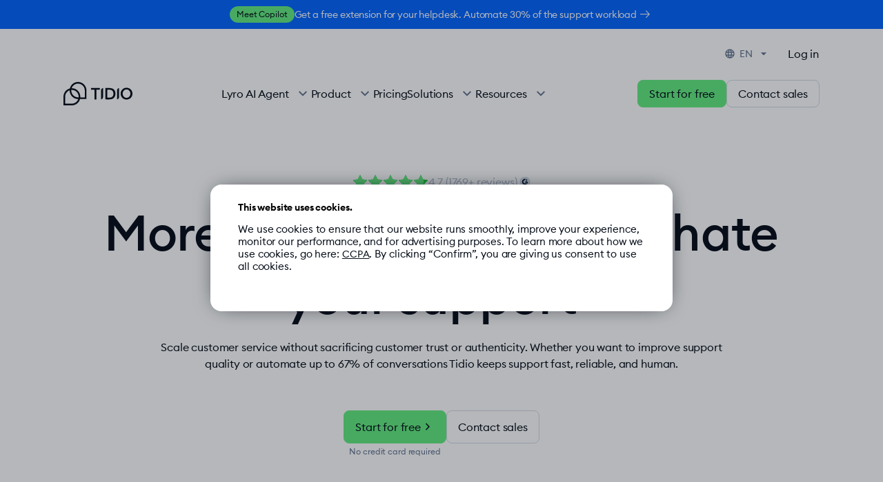

--- FILE ---
content_type: text/html; charset=utf-8
request_url: https://www.tidio.com/?ref=isotropic
body_size: 54432
content:
<!DOCTYPE html><html lang="en"><head><meta charSet="utf-8" data-next-head=""/><meta name="viewport" content="width=device-width, initial-scale=1" data-next-head=""/><script type="text/javascript" id="amplitude-web-experiments" src="https://cdn.amplitude.com/script/14bf635518e29749ea5c9a26eef7294c.experiment.js" async="" data-next-head=""></script><link rel="alternate" hrefLang="x-default" href="https://www.tidio.com" data-next-head=""/><link rel="alternate" hrefLang="en" href="https://www.tidio.com" data-next-head=""/><link rel="alternate" hrefLang="fr" href="https://www.tidio.com/fr/" data-next-head=""/><link rel="alternate" hrefLang="es" href="https://www.tidio.com/es/" data-next-head=""/><link rel="alternate" hrefLang="de" href="https://www.tidio.com/de/" data-next-head=""/><link rel="alternate" hrefLang="pt" href="https://www.tidio.com/pt/" data-next-head=""/><title data-next-head="">AI Customer Service Agent, Customer Support Software | Tidio</title><meta name="robots" content="index,follow" data-next-head=""/><meta name="description" content="Scale customer service without losing the human touch. Align a trustworthy AI agent with live chat and helpdesk tools, trusted by 300k+ businesses worldwide" data-next-head=""/><meta name="twitter:card" content="summary_large_image" data-next-head=""/><meta name="twitter:site" content="@tidiocx" data-next-head=""/><meta name="twitter:creator" content="@tidiocx" data-next-head=""/><meta property="og:title" content="AI Customer Service Agent, Customer Support Software | Tidio" data-next-head=""/><meta property="og:description" content="Scale customer service without losing the human touch. Align a trustworthy AI agent with live chat and helpdesk tools, trusted by 300k+ businesses worldwide" data-next-head=""/><meta property="og:url" content="https://www.tidio.com/" data-next-head=""/><meta property="og:type" content="website" data-next-head=""/><meta property="og:image" content="https://www.tidio.com/wp-content/uploads/tidio-og.png" data-next-head=""/><meta property="og:image:width" content="1200" data-next-head=""/><meta property="og:image:height" content="630" data-next-head=""/><meta property="og:locale" content="en" data-next-head=""/><meta property="og:site_name" content="Tidio" data-next-head=""/><link rel="canonical" href="https://www.tidio.com/" data-next-head=""/><meta name="version" content="1.594.1"/><link rel="icon" href="/images/favicon/favicon.ico" type="image/x-icon"/><link rel="icon" href="/images/favicon/icon.svg" type="image/svg+xml"/><meta name="yandex-verification" content="ce05721506026fd6"/><meta name="saashub-verification" content="hnckqx5ynxzs"/><meta name="google-site-verification" content="RphQKRW3FIxKY_odC0og-bXIqGXxykKYSuYD4Yk8WX0"/><link rel="icon" href="/images/favicon/icon.png" sizes="96x96" type="image/png"/><link rel="manifest" href="/images/favicon/manifest.json"/><link rel="apple-touch-icon" href="/images/favicon/web-app-manifest-512x512.png"/><link rel="preconnect" href="https://fonts.googleapis.com" crossorigin="anonymous"/><link rel="preconnect" href="https://consentcdn.cookiebot.com" crossorigin="anonymous"/><link rel="preload" as="script" href="https://consent.cookiebot.com/uc.js"/><link rel="preconnect" href="widget-v4.tidiochat.com" crossorigin="anonymous"/><link rel="dns-prefetch" href="//www.googletagmanager.com"/><link rel="dns-prefetch" href="//adservice.google.com"/><link rel="dns-prefetch" href="//pagead2.googlesyndication.com"/><link rel="dns-prefetch" href="//tpc.googlesyndication.com"/><link rel="dns-prefetch" href="//public.profitwell.com"/><link rel="dns-prefetch" href="//connect.facebook.net"/><link rel="dns-prefetch" href="//x.clearbitjs.com"/><link rel="dns-prefetch" href="//www.clarity.ms"/><link rel="dns-prefetch" href="//static.ads-twitter.com"/><script type="application/ld+json" data-next-head="">{"@context":"https://schema.org","@graph":[{"@type":"WebPage","@id":"https://www.tidio.com/","url":"https://www.tidio.com/","name":"AI Customer Service Agent, Customer Support Software | Tidio","isPartOf":{"@id":"https://www.tidio.com/#website"},"about":{"@id":"https://www.tidio.com/#organization"},"datePublished":"2018-08-21T08:51:51+00:00","dateModified":"2025-11-05T19:28:16+00:00","description":"Scale customer service without losing the human touch. Align a trustworthy AI agent with live chat and helpdesk tools, trusted by 300k+ businesses worldwide","breadcrumb":{"@id":"https://www.tidio.com/#breadcrumb"},"inLanguage":"en-US","potentialAction":[{"@type":"ReadAction","target":["https://www.tidio.com/"]}]},{"@type":"BreadcrumbList","@id":"https://www.tidio.com/#breadcrumb","itemListElement":[{"@type":"ListItem","position":1,"name":"Tidio"}]},{"@type":"WebSite","@id":"https://www.tidio.com/#website","url":"https://www.tidio.com/","name":"Tidio","description":"Free Beautiful Live Chat Software","publisher":{"@id":"https://www.tidio.com/#organization"},"potentialAction":[{"@type":"SearchAction","target":{"@type":"EntryPoint","urlTemplate":"https://www.tidio.com/blog/search/?q={search_term_string}"},"query-input":"required name=search_term_string"}],"inLanguage":"en-US"},{"@type":"Organization","@id":"https://www.tidio.com/#organization","name":"Tidio","url":"https://www.tidio.com/","logo":{"@type":"ImageObject","inLanguage":"en-US","@id":"https://www.tidio.com/#/schema/logo/image/","url":"https://www.tidio.com/wp-content/uploads/tidio-logo-square.png","contentUrl":"https://www.tidio.com/wp-content/uploads/tidio-logo-square.png","width":696,"height":696,"caption":"Tidio"},"image":{"@id":"https://www.tidio.com/#/schema/logo/image/"},"sameAs":["https://www.facebook.com/TidioCX/","https://x.com/tidiocx","https://www.youtube.com/channel/UCwAHN3_OptyMS_us7oxciqQ","https://www.instagram.com/tidiocx/","https://www.linkedin.com/company/tidio-ltd/","https://play.google.com/store/apps/details?id=com.tidiochat.app","https://apps.apple.com/us/app/tidio/id916822567","https://www.g2.com/products/tidio/reviews","https://www.capterra.com/p/144040/Tidio-Chat/","https://www.producthunt.com/products/tidio-2","https://www.trustpilot.com/review/www.tidio.com","https://wordpress.org/plugins/tidio-live-chat/","https://wordpress.com/plugins/tidio-live-chat","https://apps.shopify.com/tidio-chat","https://www.wikidata.org/wiki/Q133079799","https://www.google.com/search?kgmid=/g/11hds3thy3","https://www.google.com/search?kgmid=/g/11gxm8q990","https://www.softwareadvice.com/live-chat/tidio-chat-profile/","https://www.getapp.com/customer-service-support-software/a/tidio-chat/","https://www.infotech.com/software-reviews/products/tidio","https://www.softwarereviews.com/products/tidio","https://www.gartner.com/reviews/vendor/tidio","https://www.trustradius.com/products/tidio/reviews","https://slashdot.org/software/p/Tidio/","https://sourceforge.net/software/product/Tidio/","https://topbusinesssoftware.com/products/Tidio/reviews/","https://www.appvizer.com/customer/customer-support/tidio","https://www.reddit.com/r/Tidio/","https://www.bigcommerce.com/apps/tidio-chat/","https://tekpon.com/software/tidio/reviews/","https://appnavigator.io/app/tidio-chat/","https://www.selecthub.com/p/live-chat-software/tidio/","https://chromewebstore.google.com/detail/tidio-ai-copilot-for-zend/gceddchegnlgfhmaolidpjbjgdifalba","https://www.wikidata.org/wiki/Q136994735","https://www.google.com/search?kgmid=/g/11bw7fxszh","https://www.google.com/search?kgmid=/g/11ymp14x09","https://www.google.com/search?kgmid=/g/11m634qhq0"]}]}</script><script type="application/ld+json" data-next-head="">{"@context":"https://schema.org","@type":"WebApplication","name":"Tidio","url":"https://www.tidio.com/","applicationCategory":"BusinessApplication","applicationSubCategory":["https://www.wikidata.org/wiki/Q24963804","https://www.wikidata.org/wiki/Q1480561","https://www.wikidata.org/wiki/Q95988573","https://www.wikidata.org/wiki/Q11762161","https://www.wikidata.org/wiki/Q870780","https://www.wikidata.org/wiki/Q116961403","https://www.wikidata.org/wiki/Q1142726"],"operatingSystem":"Web-based (browser)","browserRequirements":"Requires JavaScript","featureList":"https://www.tidio.com/features/","softwareHelp":[{"@type":"CreativeWork","name":"Tidio Help Center","url":"https://help.tidio.com/hc/en-us"},{"@type":"CreativeWork","name":"Tidio Developer Documentation","url":"https://developers.tidio.com/"}],"aggregateRating":{"@type":"AggregateRating","ratingValue":"4.7","reviewCount":"1769","bestRating":"5","worstRating":"1","ratingExplanation":"Source: https://www.g2.com/products/tidio/reviews, accessed on: 2025-04-04"},"offers":{"@type":"AggregateOffer","priceCurrency":"USD","lowPrice":"0","highPrice":2999,"offerCount":5,"offers":[{"@type":"Offer","name":"Free","price":0,"priceCurrency":"USD"},{"@type":"Offer","name":"Starter","price":29,"priceCurrency":"USD"},{"@type":"Offer","name":"Growth","price":59,"priceCurrency":"USD"},{"@type":"Offer","name":"Plus","price":749,"priceCurrency":"USD"},{"@type":"Offer","name":"Enterprise","price":2999,"priceCurrency":"USD"}]},"author":{"@type":"Organization","name":"Tidio","url":"https://www.tidio.com/"},"publisher":{"@type":"Organization","name":"Tidio","url":"https://www.tidio.com/"},"screenshot":["https://www.tidio.com/images/components/full-width-image/panel-desktop.png"],"hasPart":[{"@type":"Product","name":"Lyro","url":"https://www.tidio.com/ai-agent/","description":"Tidio’s AI Agent, Lyro, is an AI customer service agent that resolves up to 64% of customer questions instantly. It understands customer intent, answers in natural language, and automates repetitive tasks.","image":"https://www.tidio.com/wp-content/uploads/tidio-og.png","offers":{"@type":"Offer","price":"0","priceCurrency":"USD","availability":"https://schema.org/InStock","url":"https://www.tidio.com/pricing/"}},{"@type":"Product","name":"Flows","url":"https://www.tidio.com/flows/","description":"Tidio Flows is a visual, no-code automation and chatbot builder that lets you create custom chatbot workflows to engage visitors, automate support, qualify leads, and drive sales.","image":"https://www.tidio.com/wp-content/uploads/tidio-og.png","offers":{"@type":"Offer","price":"0","priceCurrency":"USD","availability":"https://schema.org/InStock","url":"https://www.tidio.com/pricing/"}},{"@type":"Product","name":"Help Desk","url":"https://www.tidio.com/help-desk/","description":"Tidio Help Desk is help desk software for managing customer conversations across multiple channels and social platforms. It helps support teams streamline workflows, resolve issues faster, and automate repetitive tasks.","image":"https://www.tidio.com/wp-content/uploads/tidio-og.png","offers":{"@type":"Offer","price":"0","priceCurrency":"USD","availability":"https://schema.org/InStock","url":"https://www.tidio.com/pricing/"}},{"@type":"Product","name":"Live Chat","url":"https://www.tidio.com/live-chat/","description":"Tidio Live Chat enables real-time messaging with website visitors to offer instant customer support, answer questions, and increase sales. It integrates with AI tools, ticketing, and CRM to streamline conversations across your website and inbox.","image":"https://www.tidio.com/wp-content/uploads/tidio-og.png","offers":{"@type":"Offer","price":"0","priceCurrency":"USD","availability":"https://schema.org/InStock","url":"https://www.tidio.com/pricing/"}},{"@type":"Product","name":"Ticketing System","url":"https://www.tidio.com/ticketing/","description":"A tool for managing asynchronous support requests, tracking tickets, and organizing customer conversations.","image":"https://www.tidio.com/wp-content/uploads/tidio-og.png","offers":{"@type":"Offer","price":"0","priceCurrency":"USD","availability":"https://schema.org/InStock","url":"https://www.tidio.com/pricing/"}}]}</script><link rel="preload" as="image" imageSrcSet="/_next/image/?url=%2Fvideo%2Fcomponents%2Fhero-media%2Flyro-mobile.jpg&amp;w=640&amp;q=100 1x, /_next/image/?url=%2Fvideo%2Fcomponents%2Fhero-media%2Flyro-mobile.jpg&amp;w=1200&amp;q=100 2x" fetchPriority="high" data-next-head=""/><link rel="preload" as="image" imageSrcSet="/_next/image/?url=%2Fvideo%2Fcomponents%2Fhero-media%2Flyro-tablet.jpg&amp;w=480&amp;q=75 480w, /_next/image/?url=%2Fvideo%2Fcomponents%2Fhero-media%2Flyro-tablet.jpg&amp;w=640&amp;q=75 640w, /_next/image/?url=%2Fvideo%2Fcomponents%2Fhero-media%2Flyro-tablet.jpg&amp;w=750&amp;q=75 750w, /_next/image/?url=%2Fvideo%2Fcomponents%2Fhero-media%2Flyro-tablet.jpg&amp;w=828&amp;q=75 828w, /_next/image/?url=%2Fvideo%2Fcomponents%2Fhero-media%2Flyro-tablet.jpg&amp;w=1080&amp;q=75 1080w, /_next/image/?url=%2Fvideo%2Fcomponents%2Fhero-media%2Flyro-tablet.jpg&amp;w=1200&amp;q=75 1200w, /_next/image/?url=%2Fvideo%2Fcomponents%2Fhero-media%2Flyro-tablet.jpg&amp;w=1920&amp;q=75 1920w, /_next/image/?url=%2Fvideo%2Fcomponents%2Fhero-media%2Flyro-tablet.jpg&amp;w=2048&amp;q=75 2048w, /_next/image/?url=%2Fvideo%2Fcomponents%2Fhero-media%2Flyro-tablet.jpg&amp;w=3840&amp;q=75 3840w" imageSizes="100vw" fetchPriority="high" data-next-head=""/><link rel="preload" href="/fonts/euclid-font/euclidcircularb-regular.woff2" as="font" crossorigin="anonymous"/><link rel="preload" href="/fonts/euclid-font/euclidcircularb-medium.woff2" as="font" crossorigin="anonymous"/><link rel="preload" href="/fonts/euclid-font/euclidcircularb-semibold.woff2" as="font" crossorigin="anonymous"/><link href="https://fonts.googleapis.com/css?family=Source+Serif+Pro:400,600,700&amp;display=swap"/><link href="https://fonts.googleapis.com/css2?family=Material+Symbols+Outlined:opsz,wght,FILL,GRAD@20..48,100..700,0..1,-50..200&amp;&amp;icon_names=3p,account_balance,ad_off,add_link,add_reaction,add_task,ads_click,all_inbox,alt_route,analytics,app_badging,approval_delegation,apps,area_chart,arrow_back,arrow_drop_down,arrow_outward,arrow_right_alt,article_shortcut,attach_file,auto_awesome_motion,auto_read_play,auto_stories,autoplay,backup,ballot,bolt,book,bubble,calculate,calendar_clock,campaign,cast_for_education,category_search,center_focus_weak,chart_data,chat_bubble,chat_paste_go,check,check_box,check_circle,checklist,chevron_left,chevron_right,chronic,clinical_notes,close,co_present,code_blocks,collections_bookmark,colors,comments_disabled,communication,compare,computer,confirmation_number,contact_mail,contact_page,contact_support,conversion_path,currency_exchange,custom_typography,dashboard_customize,deployed_code_update,device_reset,devices,diamond,difference,display_settings,diversity_3,download,drafts,edit,emoji_language,extension,eye_tracking,face,family_history,favorite,feedback,filter_alt,finance,finance_mode,flag,flowsheet,folder_managed,folder_supervised,fork_right,forum,frame_person,grading,group_add,groups,handshake,hangout_video,history_edu,hotel_class,hub,id_card,insert_chart,insights,install_desktop,interests,inventory_2,keyboard,keyboard_return,label,leaderboard,library_books,list,live_help,live_tv,local_activity,local_mall,local_shipping,lock,logout,mail,manufacturing,mark_chat_read,mark_unread_chat_alt,menu_book,mode_heat,monitoring,more,more_vert,newsmode,note_stack,notification_multiple,notifications_unread,open_in_browser,open_in_new,order_approve,package_2,palette,partner_exchange,payments,person_alert,person_cancel,phone,play_circle,podcasts,position_bottom_right,preview,price_check,priority_high,production_quantity_limits,productivity,prompt_suggestion,psychology,query_stats,question_exchange,quick_reorder,quickreply,quiz,rebase,rebase_edit,recent_actors,recommend,replay,request_quote,responsive_layout,restart_alt,reviews,roofing,rule_settings,schedule,school,search,settings_account_box,settings_timelapse,shopping_cart,shoppingmode,shuffle,signpost,speaker_notes_off,speed,stacked_email,star,stars,strategy,stream_apps,subscriptions,summarize,supervised_user_circle,support,support_agent,table,table_eye,tactic,text_fields,thumb_up,thumbs_up_down,timelapse,toggle_on,translate,travel,trending_up,trophy,unsubscribe,variable_remove,verified,verified_user,wand_shine,warning,waving_hand,web_traffic,work_history&amp;display=block" rel="stylesheet"/><noscript data-n-css=""></noscript><script defer="" noModule="" src="https://homepage-cdn.tidio.com/_next/static/chunks/polyfills-42372ed130431b0a.js"></script><script defer="" src="https://homepage-cdn.tidio.com/_next/static/chunks/8129.848d24c6994b1f07.js"></script><script defer="" src="https://homepage-cdn.tidio.com/_next/static/chunks/3094.727a44fd2d5fb4c1.js"></script><script defer="" src="https://homepage-cdn.tidio.com/_next/static/chunks/9346.2ec01a8019460b90.js"></script><script defer="" src="https://homepage-cdn.tidio.com/_next/static/chunks/9664.56a1e987ca57308a.js"></script><script src="https://homepage-cdn.tidio.com/_next/static/chunks/webpack-1b515212f29856ea.js" defer=""></script><script src="https://homepage-cdn.tidio.com/_next/static/chunks/framework-42dabbf46202cd8d.js" defer=""></script><script src="https://homepage-cdn.tidio.com/_next/static/chunks/main-e7196f04b386a306.js" defer=""></script><script src="https://homepage-cdn.tidio.com/_next/static/chunks/pages/_app-f175a7b20def9137.js" defer=""></script><script src="https://homepage-cdn.tidio.com/_next/static/chunks/5201-26fec7a71aa7db2c.js" defer=""></script><script src="https://homepage-cdn.tidio.com/_next/static/chunks/357-0b47c47c64eb07f1.js" defer=""></script><script src="https://homepage-cdn.tidio.com/_next/static/chunks/2887-88a5eefd123fafca.js" defer=""></script><script src="https://homepage-cdn.tidio.com/_next/static/chunks/2867-e748f50e0258f4e9.js" defer=""></script><script src="https://homepage-cdn.tidio.com/_next/static/chunks/9720-0ff12cc49de061c3.js" defer=""></script><script src="https://homepage-cdn.tidio.com/_next/static/chunks/2351-96aa279bacc7de22.js" defer=""></script><script src="https://homepage-cdn.tidio.com/_next/static/chunks/4070-772383dc948d1f19.js" defer=""></script><script src="https://homepage-cdn.tidio.com/_next/static/chunks/6761-1c2912d6e64b5253.js" defer=""></script><script src="https://homepage-cdn.tidio.com/_next/static/chunks/2036-81d86607aa99e07e.js" defer=""></script><script src="https://homepage-cdn.tidio.com/_next/static/chunks/1693-e5962a450f78391c.js" defer=""></script><script src="https://homepage-cdn.tidio.com/_next/static/chunks/3440-536624ba9575eb0a.js" defer=""></script><script src="https://homepage-cdn.tidio.com/_next/static/chunks/4466-6c3df54d9361cfa8.js" defer=""></script><script src="https://homepage-cdn.tidio.com/_next/static/chunks/4226-d268d7ee11374585.js" defer=""></script><script src="https://homepage-cdn.tidio.com/_next/static/chunks/pages/%5Blocale%5D-655974cf81586b5e.js" defer=""></script><script src="https://homepage-cdn.tidio.com/_next/static/b5d9de7/_buildManifest.js" defer=""></script><script src="https://homepage-cdn.tidio.com/_next/static/b5d9de7/_ssgManifest.js" defer=""></script></head><body data-testid="body-scroll"><noscript><iframe src="https://www.googletagmanager.com/ns.html?id=GTM-TFKGCT9" height="0" width="0" style="display:none;visibility:hidden"></iframe></noscript><link rel="preload" as="image" href="/images/icons/icon-chevron-down-white.svg"/><link rel="preload" as="image" imageSrcSet="/_next/image/?url=%2Fvideo%2Fcomponents%2Fhero-media%2Flyro-mobile.jpg&amp;w=640&amp;q=100 1x, /_next/image/?url=%2Fvideo%2Fcomponents%2Fhero-media%2Flyro-mobile.jpg&amp;w=1200&amp;q=100 2x" fetchPriority="high"/><link rel="preload" as="image" imageSrcSet="/_next/image/?url=%2Fvideo%2Fcomponents%2Fhero-media%2Flyro-tablet.jpg&amp;w=480&amp;q=75 480w, /_next/image/?url=%2Fvideo%2Fcomponents%2Fhero-media%2Flyro-tablet.jpg&amp;w=640&amp;q=75 640w, /_next/image/?url=%2Fvideo%2Fcomponents%2Fhero-media%2Flyro-tablet.jpg&amp;w=750&amp;q=75 750w, /_next/image/?url=%2Fvideo%2Fcomponents%2Fhero-media%2Flyro-tablet.jpg&amp;w=828&amp;q=75 828w, /_next/image/?url=%2Fvideo%2Fcomponents%2Fhero-media%2Flyro-tablet.jpg&amp;w=1080&amp;q=75 1080w, /_next/image/?url=%2Fvideo%2Fcomponents%2Fhero-media%2Flyro-tablet.jpg&amp;w=1200&amp;q=75 1200w, /_next/image/?url=%2Fvideo%2Fcomponents%2Fhero-media%2Flyro-tablet.jpg&amp;w=1920&amp;q=75 1920w, /_next/image/?url=%2Fvideo%2Fcomponents%2Fhero-media%2Flyro-tablet.jpg&amp;w=2048&amp;q=75 2048w, /_next/image/?url=%2Fvideo%2Fcomponents%2Fhero-media%2Flyro-tablet.jpg&amp;w=3840&amp;q=75 3840w" imageSizes="100vw" fetchPriority="high"/><div id="__next"><style data-emotion="css-global 1pv3dy2">#CybotCookiebotDialog{font-family:euclidcircularb,-apple-system,BlinkMacSystemFont,Segoe UI,Roboto,Oxygen,Ubuntu,Cantarell,Fira Sans,Droid Sans,Helvetica Neue,sans-serif!important;width:calc(100% - 8px - 8px)!important;padding:0!important;margin:0!important;border-radius:16px!important;font-size:unset!important;letter-spacing:unset!important;color:unset!important;display:-webkit-box;display:-webkit-flex;display:-ms-flexbox;display:flex;top:50%!important;left:50%!important;-webkit-transform:translate(-50%, -50%)!important;-moz-transform:translate(-50%, -50%)!important;-ms-transform:translate(-50%, -50%)!important;transform:translate(-50%, -50%)!important;box-shadow:0px 0px 32px -12px rgb(8, 15, 26)!important;max-height:75vh!important;overflow:unset!important;}@media screen and (min-width: 601px){#CybotCookiebotDialog{width:calc(100% - 64px - 64px)!important;}}@media screen and (min-width: 905px){#CybotCookiebotDialog{max-width:670px!important;}}#CybotCookiebotDialog:after{position:absolute;content:" ";background:#080F1A;width:100vw;height:100vh;left:calc(50% - 50vw);top:calc(50% - 50vh);z-index:-1;opacity:.3;}#CybotCookiebotDialog .CybotCookiebotDialogContentWrapper{display:-webkit-box!important;display:-webkit-flex!important;display:-ms-flexbox!important;display:flex!important;gap:16px;-webkit-align-items:center!important;-webkit-box-align:center!important;-ms-flex-align:center!important;align-items:center!important;-webkit-flex-direction:row!important;-ms-flex-direction:row!important;flex-direction:row!important;-webkit-box-flex-wrap:wrap!important;-webkit-flex-wrap:wrap!important;-ms-flex-wrap:wrap!important;flex-wrap:wrap!important;position:relative;border-radius:16px;background:#ffffff;}@media screen and (min-width: 905px){#CybotCookiebotDialog .CybotCookiebotDialogContentWrapper{gap:0;}}#CybotCookiebotDialogHeaderLogosWrapper{background:transparent!important;-webkit-flex:unset!important;-ms-flex:unset!important;flex:unset!important;}#CybotCookiebotDialogPoweredbyCybot{display:none!important;}.CybotCookiebotFader{display:none!important;}#CybotCookiebotDialogPoweredByText{display:none!important;}#CybotCookiebotDialogPoweredbyLink{display:none!important;}.CybotCookiebotDialogBodyBottomWrapper{display:none!important;}.CybotCookiebotScrollContainer,#CybotCookiebotDialogHeader,#CybotCookiebotDialogBodyContent,#CybotCookiebotDialogFooter,#CybotCookiebotDialogBodyContentTitle,#CybotCookiebotDialogBodyLevelButtonLevelOptinAllowAll,#CybotCookiebotDialogBodyLevelButtonLevelOptinAllowallSelection,#CybotCookiebotDialogBodyButtonDecline,.CybotCookiebotDialogContentWrapper,#CybotCookiebotDialogTabContent{padding:0!important;margin:0!important;}#CybotCookiebotDialogHeader{border-bottom:0!important;-webkit-align-self:center!important;-ms-flex-item-align:center!important;align-self:center!important;max-width:40px!important;margin-bottom:0px!important;width:unset!important;}@media screen and (min-width: 905px){#CybotCookiebotDialogHeader{max-width:56px!important;margin-right:16px!important;}}#CybotCookiebotDialogDetailBodyContentCookieTabsUnclassified .CybotCookiebotDialogDetailBodyContentCookieInfoDescription{display:none!important;}#CybotCookiebotDialogBodyContentTitle{font-size:14px!important;line-height:18px!important;letter-spacing:-0.01em!important;margin-bottom:14px!important;color:#080f1a;}#CybotCookiebotDialogBodyContentText{font-size:14px!important;line-height:18px!important;letter-spacing:-0.1px!important;color:#080F1A!important;}#CybotCookiebotDialogBodyContentText a{color:#080F1A!important;font-size:14px!important;line-height:18px!important;letter-spacing:-0.1px!important;font-weight:400!important;-webkit-text-decoration:underline!important;text-decoration:underline!important;}#CybotCookiebotDialogBodyContent{overflow:hidden!important;}#CybotCookiebotDialogFooter{margin:0!important;margin-top:32px!important;position:relative!important;display:grid;width:100%!important;}@media screen and (min-width: 905px){#CybotCookiebotDialogFooter{grid-column-start:unset;grid-column-end:unset;padding-left:0!important;}}.CybotCookiebotScrollContainer{border-bottom:0!important;min-height:unset!important;width:unset!important;}#CybotCookiebotDialog .CybotCookiebotScrollContainer>div:first-of-type::-webkit-scrollbar-thumb{background:#acb8cb!important;border-radius:1.5px!important;}#CybotCookiebotDialog.CybotEdge #CybotCookiebotDialogBodyButtons{max-width:100%!important;}.CybotCookiebotDialogBodyButton{border-radius:4px!important;margin:0!important;width:100%!important;padding:12px 32px!important;text-align:center!important;font-size:14px!important;outline:0!important;background-color:#0566ff!important;color:#ffffff!important;}@media screen and (min-width: 601px){.CybotCookiebotDialogBodyButton{max-width:auto!important;}}.CybotCookiebotDialogBodyButton:hover{background-color:#ffc859!important;border-color:#ffc859!important;color:#080f1a!important;}#CybotCookiebotDialogBodyButtonsWrapper{display:none!important;-webkit-flex:unset!important;-ms-flex:unset!important;flex:unset!important;}.CybotCookiebotDialogBodyContentControlsWrapper{-webkit-align-self:flex-start!important;-ms-flex-item-align:flex-start!important;align-self:flex-start!important;margin:0px 0px 10px 2px!important;padding:0px!important;}@media screen and (min-width: 1280px){.CybotCookiebotDialogBodyContentControlsWrapper{margin:10px 0px 0px 2px!important;}}.CybotCookiebotDialogBodyContentLabelPersonalInformation{display:none!important;}#CybotCookiebotDialogBodyContentCheckboxPersonalInformation{display:none!important;}#CybotCookiebotDialogBodyButtonAccept{display:none!important;}#CybotCookiebotDialogBodyButtons{position:relative!important;-webkit-align-items:center!important;-webkit-box-align:center!important;-ms-flex-align:center!important;align-items:center!important;-webkit-box-pack:center!important;-ms-flex-pack:center!important;-webkit-justify-content:center!important;justify-content:center!important;height:100%;}@media screen and (min-width: 601px){#CybotCookiebotDialogBodyButtons{-webkit-flex-direction:row!important;-ms-flex-direction:row!important;flex-direction:row!important;}}@media screen and (min-width: 1280px){#CybotCookiebotDialogBodyButtons{height:100%!important;-webkit-flex-direction:row!important;-ms-flex-direction:row!important;flex-direction:row!important;}}#CybotCookiebotDialogDetailFooter{display:none!important;}#CybotCookiebotDialogDetailBodyContentCookieContainerTypes{padding:0 10px 0 0!important;}@media screen and (min-width: 1280px){#CybotCookiebotDialogDetailBodyContentCookieContainerTypes{padding:0 20px 0 0!important;}}#CybotCookiebotDialogBody{padding:0!important;}@media screen and (min-width: 905px){#CybotCookiebotDialogBody{padding:0 16px 0 0!important;}}#CybotCookiebotDialogDetailBodyContentTextAbout{padding:0 16px 0 0!important;}#CybotCookiebotDialogNav .CybotCookiebotDialogNavItemLink.CybotCookiebotDialogActive{border-bottom:4px solid #0566ff!important;color:#0566ff!important;}#CybotCookiebotDialogNav .CybotCookiebotDialogNavItemLink{border-bottom:unset!important;}#CybotCookiebotDialogNav{border-bottom:unset!important;overflow:auto;}.CybotCookiebotDialogDetailBulkConsentCount{background-color:#e2e8ef!important;border-radius:6px!important;padding:2px 6px!important;font-weight:500!important;font-size:12px!important;margin-left:8px!important;color:#647491!important;}.CybotCookiebotDialogDetailBodyContentCookieContainerButton{display:-webkit-box!important;display:-webkit-flex!important;display:-ms-flexbox!important;display:flex!important;-webkit-align-items:center;-webkit-box-align:center;-ms-flex-align:center;align-items:center;}.CybotCookiebotDialogDetailBodyContentCookieContainerButton label{font-size:20px!important;font-weight:600!important;}.CybotCookiebotDialogDetailBodyContentCookieContainerButton::before{margin-right:14px!important;color:#647491!important;left:2px!important;}@media screen and (min-width: 1280px){.CybotCookiebotDialogDetailBodyContentCookieContainerButton label{font-size:24px!important;}}.CybotCookiebotDialogDetailBodyContentCookieContainerButton:before,.CybotCookiebotDialogDetailBodyContentIABv2Tab:before{top:2px!important;}.CybotCookiebotDialogDetailBodyContentCookieContainerButton.CybotCookiebotDialogCollapsed:before,.CybotCookiebotDialogDetailBodyContentIABv2Tab.CybotCookiebotDialogCollapsed:before{top:-2px!important;}#CybotCookiebotDialogDetailBodyContentCookieContainerUnclassified{font-size:20px!important;}@media screen and (min-width: 1280px){#CybotCookiebotDialogDetailBodyContentCookieContainerUnclassified{font-size:24px!important;}}#CybotCookiebotDialogDetailBodyContentCookieContainerUnclassified::before{font-size:15px!important;}.CybotCookiebotDialogContentWrapper{padding:24px!important;}@media screen and (min-width: 1280px){#CybotCookiebotDialog.CybotEdge{max-width:670px!important;min-width:0!important;}}.CybotCookiebotDialogDetailBodyContentCookieTypeIntro{padding:16px 0px 24px 30px!important;}@media screen and (min-width: 1280px){.CybotCookiebotDialogDetailBodyContentCookieTypeIntro{padding-left:26px!important;padding-top:16px!important;padding-bottom:0px!important;}}.CookieCard{border-bottom:unset!important;padding:0 0 0 0!important;}@media screen and (min-width: 1280px){.CookieCard{padding:0 0 48px 0!important;}}.CybotCookiebotDialogDetailBodyContentCookieLink{display:none!important;}.CybotCookiebotDialogDetailBodyContentCookieGroup{padding:20px 24px!important;margin:0px 0 24px 0!important;border:0!important;background-color:#EFF2F6!important;}@media screen and (min-width: 1280px){.CybotCookiebotDialogDetailBodyContentCookieGroup{margin:0 0 10px 0!important;}}.CybotCookiebotDialogDetailBodyContentCookieProvider::after{right:0!important;}.CybotCookiebotDialogDetailBodyContentCookieInfo{margin:24px 0px 0px 0px!important;padding:14px 12px!important;border-radius:4px!important;border:0!important;background-color:#f5f7f9!important;}.CybotCookiebotDialogDetailBodyContentCookieInfo::before{display:none!important;}.CybotCookiebotDialogDetailBodyContentCookieInfoFooter{padding:0!important;border:unset!important;}.CybotCookiebotDialogDetailBodyContentCookieInfoTitle{margin-bottom:12px!important;}.CybotCookiebotDialogDetailBodyContentCookieTypeTableContainer{padding:0px!important;}@media screen and (min-width: 1280px){.CybotCookiebotDialogDetailBodyContentCookieTypeTableContainer{margin:0px!important;padding:24px 0 0 26px!important;}}.CybotCookiebotDialogDetailBodyContentCookieInfoFooterContent{margin:0!important;}#CybotCookiebotDialog[data-template="popup"] .CybotCookiebotDialogContentWrapper{-webkit-align-items:flex-start!important;-webkit-box-align:flex-start!important;-ms-flex-align:flex-start!important;align-items:flex-start!important;}#CybotCookiebotDialogTabContent{width:calc(100% - 56px)!important;}@media screen and (min-width: 905px){#CybotCookiebotDialog[data-template="popup"]{max-width:1000px!important;}}[data-template="popup"] #CybotCookiebotDialogHeader{display:none!important;}[data-template="popup"] #CybotCookiebotDialogBodyButtons{-webkit-box-pack:center!important;-ms-flex-pack:center!important;-webkit-justify-content:center!important;justify-content:center!important;}[data-template="popup"] #CybotCookiebotDialogNav{position:absolute!important;left:0;top:0;}[data-template="popup"] .CybotCookiebotDialogContentWrapper{grid-template-rows:60px 1fr 120px;grid-template-columns:1fr!important;-webkit-flex-direction:row!important;-ms-flex-direction:row!important;flex-direction:row!important;display:block!important;position:relative!important;padding:60px 24px 126px 24px!important;}@media screen and (min-width: 601px){[data-template="popup"] .CybotCookiebotDialogContentWrapper{padding:60px 24px 136px 24px!important;}}@media screen and (min-width: 905px){[data-template="popup"] .CybotCookiebotDialogContentWrapper{padding:60px 24px 86px 24px!important;}}[data-template="popup"] .CybotCookiebotScrollContainer{width:100%!important;}[data-template="popup"] #CybotCookiebotDialogBody .CybotCookiebotScrollContainer{height:-webkit-fill-available!important;min-height:unset!important;}@media screen and (min-width: 1280px){[data-template="popup"] #CybotCookiebotDialogBody .CybotCookiebotScrollContainer{overflow:unset!important;}}[data-template="popup"] #CybotCookiebotDialogBodyFieldsetInnerContainer{-webkit-box-flex-wrap:no-wrap!important;-webkit-flex-wrap:no-wrap!important;-ms-flex-wrap:no-wrap!important;flex-wrap:no-wrap!important;-webkit-flex-direction:column!important;-ms-flex-direction:column!important;flex-direction:column!important;-webkit-box-pack:justify;-webkit-justify-content:space-between;justify-content:space-between;}@media screen and (min-width: 905px){[data-template="popup"] #CybotCookiebotDialogBodyFieldsetInnerContainer{-webkit-flex-direction:row!important;-ms-flex-direction:row!important;flex-direction:row!important;gap:16px;}}[data-template="popup"] #CybotCookiebotDialogTabContent{margin:24px 0 0 0!important;grid-column-start:1;grid-column-end:3;height:100%!important;width:100%!important;padding-bottom:30px!important;}@media screen and (min-width: 1280px){[data-template="popup"] #CybotCookiebotDialogTabContent{margin:40px 0 20px 0!important;}}[data-template="popup"] #CybotCookiebotDialogFooter{margin-top:10px!important;margin-bottom:24px!important;padding-top:12px!important;box-shadow:rgb(0 0 0 / 50%) 0px -7px 5px -9px;-webkit-align-self:end;-ms-flex-item-align:end;align-self:end;background:#fff;position:absolute!important;bottom:0;left:0;}@media screen and (min-width: 601px){[data-template="popup"] #CybotCookiebotDialogFooter{padding-top:24px!important;position:relative;}}[data-template="popup"] .CybotCookiebotDialogBodyBottomWrapper{display:block!important;}@media screen and (min-width: 601px){[data-template="popup"] .CybotCookiebotDialogBodyBottomWrapper{margin:30px 0 20px 0!important;}}@media screen and (min-width: 1280px){[data-template="popup"] .CybotCookiebotDialogBodyBottomWrapper{margin:-20px 0 60px 0!important;}}[data-template="popup"] #CybotCookiebotDialogBodyLevelButtonsSelectPane{border-bottom:unset!important;}[data-template="popup"] .CybotCookiebotDialogBodyLevelButtonWrapper:not(:last-of-type){border-right:unset!important;}[data-template="popup"] .CybotCookiebotDialogBodyLevelButtonWrapper{width:100%!important;padding:0!important;-webkit-flex-direction:row!important;-ms-flex-direction:row!important;flex-direction:row!important;margin-bottom:16px!important;gap:12px;margin-right:0!important;}@media screen and (min-width: 905px){[data-template="popup"] .CybotCookiebotDialogBodyLevelButtonWrapper{width:20%!important;-webkit-box-pack:start!important;-ms-flex-pack:start!important;-webkit-justify-content:flex-start!important;justify-content:flex-start!important;}}@media screen and (min-width: 1280px){[data-template="popup"] .CybotCookiebotDialogBodyLevelButtonWrapper{margin-bottom:0px!important;}}[data-template="popup"] .CybotCookiebotDialogBodyLevelButtonLabel{width:-webkit-fit-content!important;width:-moz-fit-content!important;width:fit-content!important;margin-bottom:0!important;margin-right:0!important;}@media screen and (min-width: 1280px){[data-template="popup"] .CybotCookiebotDialogBodyLevelButtonLabel{margin-right:8px!important;}}[data-template="popup"] #CybotCookiebotDialogBodyContent{overflow:auto!important;}[data-template="popup"] #CybotCookiebotDialogBodyContentText a{font-weight:400!important;}@media screen and (min-width: 1280px){[data-template="popup"] .CookieCard{margin-bottom:0!important;}}</style><style data-emotion="css-global 1f8eyzx">@font-face{font-family:'euclidcircularb';src:url('/fonts/euclid-font/euclidcircularb-regular.woff2') format('woff2'),url('/fonts/euclid-font/euclidcircularb-regular.woff') format('woff');font-weight:400;font-style:normal;font-display:swap;}@font-face{font-family:'euclidcircularb';src:url('/fonts/euclid-font/euclidcircularb-medium.woff2') format('woff2'),url('/fonts/euclid-font/euclidcircularb-medium.woff') format('woff');font-weight:500;font-style:normal;font-display:swap;}@font-face{font-family:'euclidcircularb';src:url('/fonts/euclid-font/euclidcircularb-semibold.woff2') format('woff2'),url('/fonts/euclid-font/euclidcircularb-semibold.woff') format('woff');font-weight:600;font-style:normal;font-display:swap;}@font-face{font-family:'IBM-Plex-mono';src:url('/fonts/ibm-plex-mono/ibm-plex-mono-medium.ttf');font-weight:500;font-style:normal;font-display:swap;}html,body{padding:0;margin:0;font-family:euclidcircularb,-apple-system,BlinkMacSystemFont,Segoe UI,Roboto,Oxygen,Ubuntu,Cantarell,Fira Sans,Droid Sans,Helvetica Neue,sans-serif;line-height:1.6;font-size:18px;-webkit-font-smoothing:antialiased;-moz-osx-font-smoothing:grayscale;scroll-behavior:smooth;}button,input,select,textarea{font-family:euclidcircularb,-apple-system,BlinkMacSystemFont,Segoe UI,Roboto,Oxygen,Ubuntu,Cantarell,Fira Sans,Droid Sans,Helvetica Neue,sans-serif;}h1,h2,h3,h4,h5,h6{margin-top:0;margin-bottom:0;}figure{margin:0;}*{box-sizing:border-box;}strong{font-weight:600;}</style><style data-emotion="css rt2uno">.css-rt2uno{max-width:3840px;margin-left:auto;margin-right:auto;}</style><div class="css-rt2uno e1wpxynn0"><style data-emotion="css 140j8lg">.css-140j8lg a{display:-webkit-box;display:-webkit-flex;display:-ms-flexbox;display:flex;background:#0566FF;font-weight:600;height:42px;-webkit-box-flex-flow:row nowrap;-webkit-flex-flow:row nowrap;-ms-flex-flow:row nowrap;flex-flow:row nowrap;-webkit-align-items:center;-webkit-box-align:center;-ms-flex-align:center;align-items:center;-webkit-box-pack:start;-ms-flex-pack:start;-webkit-justify-content:flex-start;justify-content:flex-start;white-space:nowrap;max-width:100vw;overflow:hidden;-webkit-text-decoration:none;text-decoration:none;}@media (min-width: 1200px){.css-140j8lg a{-webkit-box-pack:center;-ms-flex-pack:center;-webkit-justify-content:center;justify-content:center;}.css-140j8lg a svg{-webkit-transition:-webkit-transform 0.2s ease-in-out;transition:transform 0.2s ease-in-out;}.css-140j8lg a:hover svg{-webkit-transform:translate(4px, 0px);-moz-transform:translate(4px, 0px);-ms-transform:translate(4px, 0px);transform:translate(4px, 0px);}}</style><div class="css-140j8lg e1mdqqy90"><a href="" target="_self" rel="noreferrer"><style data-emotion="css 1ibsqqe animation-1x4q6qw">.css-1ibsqqe{display:-webkit-box;display:-webkit-flex;display:-ms-flexbox;display:flex;-webkit-box-flex-flow:row nowrap;-webkit-flex-flow:row nowrap;-ms-flex-flow:row nowrap;flex-flow:row nowrap;padding-left:100%;-webkit-animation:animation-1x4q6qw 20s linear infinite;animation:animation-1x4q6qw 20s linear infinite;gap:8px;height:100%;-webkit-align-items:center;-webkit-box-align:center;-ms-flex-align:center;align-items:center;}@media (min-width: 1200px){.css-1ibsqqe{-webkit-animation:unset;animation:unset;padding:0;}}@-webkit-keyframes animation-1x4q6qw{0%{-webkit-transform:translate(0,0);-moz-transform:translate(0,0);-ms-transform:translate(0,0);transform:translate(0,0);}100%{-webkit-transform:translate(-100%,0);-moz-transform:translate(-100%,0);-ms-transform:translate(-100%,0);transform:translate(-100%,0);}}@keyframes animation-1x4q6qw{0%{-webkit-transform:translate(0,0);-moz-transform:translate(0,0);-ms-transform:translate(0,0);transform:translate(0,0);}100%{-webkit-transform:translate(-100%,0);-moz-transform:translate(-100%,0);-ms-transform:translate(-100%,0);transform:translate(-100%,0);}}</style><div class="css-1ibsqqe e1mdqqy91"><style data-emotion="css 1dq3ari">.css-1dq3ari{color:#ffffff;font-weight:400;white-space:nowrap;font-size:14px;line-height:18px;letter-spacing:-0.01em;font-weight:400;}</style><span color="white" font-weight="400" class="css-1dq3ari e87tzgl0"></span></div></a></div><style data-emotion="css ede3rs">.css-ede3rs{display:none;}@media (min-width: 600px){.css-ede3rs{width:100%;background:#ffffff;display:block;padding:24px 0 0;}}@media (min-width: 1200px){.css-ede3rs{padding:18px 0 4px;}}</style><div class="css-ede3rs eqjp6o05"><style data-emotion="css vq71th">.css-vq71th{margin:auto;padding-left:16px;padding-right:16px;max-width:100%;}@media (min-width: 600px){.css-vq71th{padding-left:40px;padding-right:40px;}}@media (min-width: 905px){.css-vq71th{padding-left:0;padding-right:0;max-width:840px;}}@media (min-width: 1200px){.css-vq71th{padding-left:92px;padding-right:92px;max-width:100%;}}@media (min-width: 1400px){.css-vq71th{padding-left:0;padding-right:0;max-width:1216px;}}@media (min-width: 600px) and (max-width: calc(905px - 1px)){.css-vq71th{padding-right:24px;}.css-vq71th >div{margin-right:-32px;}}@media (min-width: 905px) and (max-width: calc(1200px - 1px)){.css-vq71th{max-width:100%;padding-right:24px;}}@media (min-width: 1200px) and (max-width: calc(1400px - 1px)){.css-vq71th{padding-right:76px;}}@media (min-width: 1400px){.css-vq71th .e9q1mbs2{margin-right:-16px;}}</style><div class="css-vq71th eqjp6o06"><style data-emotion="css 4c6vfm">.css-4c6vfm{display:-webkit-box;display:-webkit-flex;display:-ms-flexbox;display:flex;-webkit-align-items:center;-webkit-box-align:center;-ms-flex-align:center;align-items:center;-webkit-box-pack:end;-ms-flex-pack:end;-webkit-justify-content:flex-end;justify-content:flex-end;width:100%;}</style><div width="100%" class="css-4c6vfm exhed5q0"><style data-emotion="css pr93wy">.css-pr93wy{position:relative;}.css-pr93wy:hover{cursor:pointer;}</style><div class="css-pr93wy e160ssly0"><div class="css-pr93wy e160ssly0"><style data-emotion="css qsbcuv">.css-qsbcuv{display:-webkit-box;display:-webkit-flex;display:-ms-flexbox;display:flex;-webkit-flex-direction:row;-ms-flex-direction:row;flex-direction:row;-webkit-box-pack:justify;-webkit-justify-content:space-between;justify-content:space-between;border-radius:4px;padding:8px;background-color:transparent;-webkit-align-items:center;-webkit-box-align:center;-ms-flex-align:center;align-items:center;}</style><div tabindex="0" class="css-qsbcuv e160ssly1"><style data-emotion="css k008qs">.css-k008qs{display:-webkit-box;display:-webkit-flex;display:-ms-flexbox;display:flex;}</style><div class="css-k008qs e160ssly3"><style data-emotion="css 14epytg">.css-14epytg{display:-webkit-box;display:-webkit-flex;display:-ms-flexbox;display:flex;-webkit-align-items:center;-webkit-box-align:center;-ms-flex-align:center;align-items:center;margin-right:6px;}</style><div class="css-14epytg e160ssly2"><svg xmlns="http://www.w3.org/2000/svg" width="16" height="16" fill="none"><path fill="#647491" fill-rule="evenodd" d="M7.994 1.334A6.663 6.663 0 0 0 1.334 8c0 3.68 2.98 6.667 6.66 6.667A6.67 6.67 0 0 0 14.667 8a6.67 6.67 0 0 0-6.673-6.666m4.62 4h-1.967a10.4 10.4 0 0 0-.92-2.374 5.35 5.35 0 0 1 2.887 2.374M8 2.694c.553.8.987 1.686 1.274 2.64H6.727c.286-.954.72-1.84 1.273-2.64m-5.16 6.64A5.5 5.5 0 0 1 2.667 8c0-.46.067-.907.173-1.333h2.254C5.04 7.107 5 7.547 5 8c0 .454.04.893.093 1.334zm.547 1.333h1.967c.213.833.52 1.633.92 2.373a5.33 5.33 0 0 1-2.887-2.373m1.967-5.333H3.387A5.33 5.33 0 0 1 6.274 2.96c-.4.74-.707 1.54-.92 2.374M8 13.307a9.4 9.4 0 0 1-1.273-2.64h2.547A9.4 9.4 0 0 1 8 13.307m1.56-3.973H6.44c-.06-.44-.107-.88-.107-1.334 0-.453.047-.9.107-1.333h3.12c.06.433.107.88.107 1.333 0 .454-.047.893-.107 1.334m.167 3.706c.4-.74.707-1.54.92-2.373h1.967a5.35 5.35 0 0 1-2.887 2.373m1.18-3.706C10.96 8.894 11 8.454 11 8c0-.453-.04-.893-.093-1.333h2.253c.107.426.174.873.174 1.333s-.067.907-.174 1.334z" clip-rule="evenodd"></path></svg></div><style data-emotion="css 11yd86g">.css-11yd86g{color:#647491;font-weight:400;white-space:pre-line;font-size:14px;line-height:18px;letter-spacing:-0.01em;margin:0;font-weight:400;}</style><p color="subdued" font-weight="400" class="css-11yd86g elbe5ih0">EN</p></div><style data-emotion="css 1tlqbf8">.css-1tlqbf8{display:-webkit-box;display:-webkit-flex;display:-ms-flexbox;display:flex;-webkit-align-items:center;-webkit-box-align:center;-ms-flex-align:center;align-items:center;margin-left:6px;}</style><div class="css-1tlqbf8 e160ssly2"><svg xmlns="http://www.w3.org/2000/svg" width="20" height="20" fill="none"><path fill="#647491" fill-rule="evenodd" d="M5.834 8.334 10 12.5l4.167-4.166z" clip-rule="evenodd"></path></svg></div></div><style data-emotion="css 1cxiix8">.css-1cxiix8{position:absolute;z-index:999;width:100%;margin-top:5px;top:35px;}</style><div class="css-1cxiix8 e160ssly4"></div></div></div><style data-emotion="css 11647cm">.css-11647cm{display:-webkit-box;display:-webkit-flex;display:-ms-flexbox;display:flex;-webkit-flex-direction:column;-ms-flex-direction:column;flex-direction:column;-webkit-align-items:center;-webkit-box-align:center;-ms-flex-align:center;align-items:center;width:100%;}.css-11647cm a,.css-11647cm div{width:100%;}.css-11647cm .e9q1mbs1{width:auto;}@media (min-width: 600px){.css-11647cm{width:unset;}}</style><div class="css-11647cm e9q1mbs2"><style data-emotion="css 1d2qrfl">.css-1d2qrfl{display:-webkit-inline-box;display:-webkit-inline-flex;display:-ms-inline-flexbox;display:inline-flex;gap:8px;-webkit-align-items:center;-webkit-box-align:center;-ms-flex-align:center;align-items:center;-webkit-box-pack:center;-ms-flex-pack:center;-webkit-justify-content:center;justify-content:center;padding:0;border-radius:8px;cursor:pointer;position:relative;font-size:16px;line-height:24px;letter-spacing:-0.01em;-webkit-text-decoration:none;text-decoration:none;text-underline-offset:4px;-webkit-transition:all .2s;transition:all .2s;font-weight:400;padding:0 16px;background:transparent;border:1px solid transparent;color:#080F1A;pointer-events:auto;text-align:center;}.css-1d2qrfl:hover{color:#080F1A;background:transparent;border:1px solid transparent;}.css-1d2qrfl:hover >div{-webkit-text-decoration:underline;text-decoration:underline;text-decoration-color:#080F1A;}.css-1d2qrfl:active{color:#080F1A;background:transparent;border:1px solid transparent;}.css-1d2qrfl:not(:hover) span:last-of-type{-webkit-transform:translateX(0);-moz-transform:translateX(0);-ms-transform:translateX(0);transform:translateX(0);-webkit-transition:-webkit-transform 0.2s ease-out;transition:transform 0.2s ease-out;}.css-1d2qrfl:hover span:last-of-type{-webkit-transform:translateX(6px);-moz-transform:translateX(6px);-ms-transform:translateX(6px);transform:translateX(6px);-webkit-transition:-webkit-transform 0.2s ease-out;transition:transform 0.2s ease-out;}</style><a data-testid="nav-log-in" type="button" href="https://www.tidio.com/panel/login" target="_self" class="css-1d2qrfl e9q1mbs0"><style data-emotion="css 70qvj9">.css-70qvj9{display:-webkit-box;display:-webkit-flex;display:-ms-flexbox;display:flex;-webkit-align-items:center;-webkit-box-align:center;-ms-flex-align:center;align-items:center;}</style><div class="css-70qvj9 e9q1mbs1">Log in</div></a></div></div></div></div><style data-emotion="css iiy2i2">.css-iiy2i2{position:-webkit-sticky;position:sticky;top:0;left:0;right:0;z-index:998;margin-left:auto;margin-right:auto;}</style><header id="pageNavbar" class="css-iiy2i2 eqjp6o00"><style data-emotion="css 1qyzahi">.css-1qyzahi{background:#ffffff;}@media (min-width: 1200px){.css-1qyzahi{-webkit-transition:-webkit-transform 0.5s ease-in-out,background 0.2s ease-in-out;transition:transform 0.5s ease-in-out,background 0.2s ease-in-out;}}.css-1qyzahi .menuWrapper{height:70px;padding:0 16px;margin:0 auto;overflow-y:hidden;width:100%;display:grid;grid-template-columns:auto 1fr auto;grid-template-rows:70px min-content min-content;gap:0 0;grid-template-areas:'logo empty search aside' 'nav nav nav nav' 'buttons buttons buttons buttons';}.css-1qyzahi .menuWrapper aside{position:-webkit-sticky;position:sticky;top:0;grid-area:aside;display:-webkit-box;display:-webkit-flex;display:-ms-flexbox;display:flex;-webkit-align-items:center;-webkit-box-align:center;-ms-flex-align:center;align-items:center;-webkit-box-pack:center;-ms-flex-pack:center;-webkit-justify-content:center;justify-content:center;}.css-1qyzahi .menuWrapper aside a{display:none;}@media (min-width: 600px) and (max-width: calc(1200px - 1px)){.css-1qyzahi .menuWrapper aside a{display:-webkit-box;display:-webkit-flex;display:-ms-flexbox;display:flex;margin-right:32px;}}.css-1qyzahi .menuWrapper aside a+a{margin-top:12px;}@media (min-width: 600px) and (max-width: calc(1200px - 1px)){.css-1qyzahi .menuWrapper aside a+a{display:none;}}@media (min-width: 600px){.css-1qyzahi .menuWrapper{padding-left:40px;padding-right:40px;grid-template-rows:72px min-content min-content;height:72px;}}@media (min-width: 1200px){.css-1qyzahi .menuWrapper{display:-webkit-box;display:-webkit-flex;display:-ms-flexbox;display:flex;-webkit-align-items:center;-webkit-box-align:center;-ms-flex-align:center;align-items:center;overflow-y:visible;-webkit-box-pack:justify;-webkit-justify-content:space-between;justify-content:space-between;padding-left:92px;padding-right:92px;max-width:100%;gap:20px;}.css-1qyzahi .menuWrapper >*{-webkit-flex-basis:fit-content;-ms-flex-preferred-size:fit-content;flex-basis:fit-content;width:auto;}.css-1qyzahi .menuWrapper aside{position:unset;-webkit-flex-basis:0;-ms-flex-preferred-size:0;flex-basis:0;}.css-1qyzahi .menuWrapper .ed0ypr81 span{white-space:nowrap;}}@media (min-width: 1400px){.css-1qyzahi .menuWrapper{padding-left:0;padding-right:0;max-width:1216px;}}</style><div itemScope="" itemType="https://schema.org/SiteNavigationElement" class="css-1qyzahi eqjp6o03"><div class="menuWrapper"><style data-emotion="css cgq4s1">.css-cgq4s1{position:-webkit-sticky;position:sticky;top:0;display:-webkit-box;display:-webkit-flex;display:-ms-flexbox;display:flex;-webkit-align-items:center;-webkit-box-align:center;-ms-flex-align:center;align-items:center;grid-column-start:logo;grid-column-end:empty;z-index:2;}.css-cgq4s1 a{display:-webkit-box;display:-webkit-flex;display:-ms-flexbox;display:flex;-webkit-align-items:center;-webkit-box-align:center;-ms-flex-align:center;align-items:center;}.css-cgq4s1 .logoPath{fill:#ffffff;}@media (min-width: 1200px){.css-cgq4s1{background-color:transparent;z-index:unset;position:unset;top:unset;}}</style><div color="white" class="css-cgq4s1 eqjp6o01"><a aria-label="Tidio" title="Tidio - AI customer service chatbot software - home page" href="/"><svg width="100" height="34" viewBox="0 0 100 34" fill="none" xmlns="http://www.w3.org/2000/svg"><title>Tidio - AI customer service chatbot software - home page</title><path d="M44.9166 25.3749V11.2466H40.0437V8.80029H52.7256V11.2466H47.8221V25.3852H44.9166V25.3749Z" class="logoPath"></path><path d="M60.6672 25.3749V8.80029H66.3048C69.2408 8.80029 71.5141 9.53625 73.0535 10.9771C74.5928 12.4179 75.3574 14.4288 75.3574 17.0098C75.3574 19.5909 74.603 21.6329 73.0841 23.1359C71.5651 24.6389 69.2306 25.3852 66.0703 25.3852L60.6672 25.3749ZM63.593 22.8664H66.4883C68.364 22.8664 69.8117 22.3688 70.8719 21.3945C71.9219 20.4201 72.4214 18.9482 72.4214 17.1031C72.4214 15.258 71.8913 13.8172 70.8719 12.7807C69.8524 11.7441 68.2723 11.2777 66.1926 11.2777H63.593V22.8664Z" class="logoPath"></path><path d="M91.4341 25.5511C89.1607 25.6133 86.9587 24.7114 85.3378 23.1048C82.045 19.7256 82.045 14.294 85.3378 10.9149C86.9485 9.30821 89.1607 8.4064 91.4341 8.46859C93.7074 8.4375 95.9094 9.30821 97.5303 10.9149C100.823 14.294 100.823 19.7256 97.5303 23.1048C95.9094 24.7114 93.7074 25.5822 91.4341 25.5511ZM91.4341 10.8734C89.9151 10.8423 88.4369 11.5057 87.448 12.677C86.398 13.8483 85.7965 15.3928 85.8373 16.9995C85.8067 18.575 86.3674 20.1195 87.448 21.2908C89.4257 23.5401 92.8205 23.706 95.0225 21.6951C95.155 21.5603 95.2875 21.4256 95.4201 21.2908C97.5609 18.8445 97.5609 15.1233 95.4201 12.6874C94.4312 11.5161 92.953 10.8423 91.4341 10.8734Z" class="logoPath"></path><path d="M54.5098 12.2522C54.5098 10.5419 55.7331 9.10109 57.3744 8.87305H57.405V21.9648C57.405 23.6751 56.1817 25.1159 54.5403 25.344H54.5098V12.2522Z" class="logoPath"></path><path d="M77.6919 12.2522C77.6919 10.5419 78.9152 9.10109 80.5565 8.87305H80.5871V21.9648C80.5871 23.6751 79.3638 25.1159 77.7225 25.344H77.6919V12.2522Z" class="logoPath"></path><path d="M21.1331 0C18.3602 0 15.6383 0.974364 13.4873 2.73651C11.3974 4.44683 9.90901 6.83092 9.28715 9.4845C3.80253 10.8528 0 15.7868 0 21.5604V33.9784H12.213C17.7485 33.9784 22.5399 30.2468 23.9774 24.867L33.3563 24.8359V12.3765C33.3053 5.55595 27.8309 0 21.1331 0ZM21.1637 24.8256H21.4593C20.0627 28.8267 16.4131 31.4803 12.2028 31.4803H2.40589V21.5189C2.40589 17.2898 5.07684 13.5063 8.96092 12.1174C8.96092 12.2314 8.96092 12.335 8.96092 12.4491C8.99151 19.28 14.4659 24.8256 21.1637 24.8256ZM12.213 9.11134H12.1824C12.0702 9.11134 11.9683 9.11134 11.8561 9.11134C13.2222 5.16206 16.9534 2.44628 21.1025 2.44628C26.4954 2.44628 30.8994 6.90348 30.93 12.3765V22.3793H24.3749C24.3953 22.0787 24.4157 21.7781 24.4157 21.4982C24.4157 14.6673 18.9413 9.11134 12.213 9.11134ZM11.377 11.6094C11.6625 11.5887 11.9377 11.568 12.213 11.568H12.2435C17.616 11.568 22.0098 16.0252 22.0404 21.4982C22.0404 21.7884 22.02 22.089 21.9996 22.3793H21.1637C15.7708 22.3793 11.3668 17.9221 11.3362 12.4491C11.3362 12.1692 11.3566 11.8893 11.377 11.6094Z" class="logoPath"></path></svg></a></div><style data-emotion="css 1e87lnf">.css-1e87lnf{width:100%;display:none;-webkit-flex-direction:column;-ms-flex-direction:column;flex-direction:column;-webkit-align-items:center;-webkit-box-align:center;-ms-flex-align:center;align-items:center;-webkit-box-pack:center;-ms-flex-pack:center;-webkit-justify-content:center;justify-content:center;grid-area:nav;margin-top:25px;padding-bottom:200px;}@media (min-width: 1200px){.css-1e87lnf{display:-webkit-box;display:-webkit-flex;display:-ms-flexbox;display:flex;-webkit-flex-direction:row;-ms-flex-direction:row;flex-direction:row;margin-top:unset;overflow:unset;padding-bottom:unset;gap:40px;}}</style><nav class="css-1e87lnf ezz5p1j0"><style data-emotion="css 11zq79n">.css-11zq79n{position:relative;width:100%;padding:10px 0;margin-bottom:4px;overflow:hidden;}@media (min-width: 1200px){.css-11zq79n{position:unset;width:unset;padding:unset;margin-bottom:0;}}</style><div class="css-11zq79n ed0ypr82"><style data-emotion="css 1ol126k">.css-1ol126k{display:-webkit-box;display:-webkit-flex;display:-ms-flexbox;display:flex;-webkit-align-items:center;-webkit-box-align:center;-ms-flex-align:center;align-items:center;padding:0;cursor:default;}@media (min-width: 1200px){.css-1ol126k{padding:10px 0px;}}.css-1ol126k a,.css-1ol126k span{color:#080f1a;width:100%;font-size:24px;line-height:32px;letter-spacing:-0.01em;}@media (min-width: 1200px){.css-1ol126k a,.css-1ol126k span{font-size:16px;line-height:24px;letter-spacing:-0.01em;}}.css-1ol126k .isInverse{color:#ffffff;}.css-1ol126k a{-webkit-text-decoration:none;text-decoration:none;}.css-1ol126k a:hover{-webkit-text-decoration:underline;text-decoration:underline;}</style><div class="css-1ol126k ed0ypr80"><style data-emotion="css 1qb9pbh">.css-1qb9pbh{display:-webkit-box;display:-webkit-flex;display:-ms-flexbox;display:flex;-webkit-box-pack:justify;-webkit-justify-content:space-between;justify-content:space-between;-webkit-align-items:center;-webkit-box-align:center;-ms-flex-align:center;align-items:center;width:100%;}.css-1qb9pbh span{-webkit-transition:font-weight 0.1s ease-in-out;transition:font-weight 0.1s ease-in-out;color:#080f1a;}@media (min-width: 1200px){.css-1qb9pbh{width:unset;}.css-1qb9pbh span{font-weight:normal;}.css-1qb9pbh img{margin-left:8px;}}.css-1qb9pbh img{-webkit-transition:-webkit-transform ease-in 0.2s;transition:transform ease-in 0.2s;}</style><div class="css-1qb9pbh ed0ypr81"><span class="isInverse">Lyro AI Agent</span><img src="/images/icons/icon-chevron-down-white.svg" alt="" width="24" height="24"/></div></div><style data-emotion="css znnvoc">.css-znnvoc{display:-webkit-box;display:-webkit-flex;display:-ms-flexbox;display:flex;height:0;-webkit-flex-direction:column;-ms-flex-direction:column;flex-direction:column;width:100%;background-color:#EFF2F6;visibility:hidden;opacity:0;-webkit-animation-fill-mode:both;animation-fill-mode:both;-webkit-animation-duration:0.4s;animation-duration:0.4s;border-radius:8px;}@media (min-width: 1200px){.css-znnvoc{gap:unset;height:-webkit-max-content;height:-moz-max-content;height:max-content;width:-webkit-max-content;width:-moz-max-content;width:max-content;position:absolute;top:70px;left:50%;right:50%;-webkit-filter:drop-shadow(0px 8px 20px rgba(0, 27, 71, 0.24));filter:drop-shadow(0px 8px 20px rgba(0, 27, 71, 0.24));border-radius:16px;padding:16px;margin-top:unset;-webkit-animation-duration:0.3s;animation-duration:0.3s;-webkit-transform:translateX(-50%);-moz-transform:translateX(-50%);-ms-transform:translateX(-50%);transform:translateX(-50%);background-color:#ffffff;max-width:1180px;}.css-znnvoc:after{height:20px;width:100%;left:0;top:-16px;position:absolute;content:" ";}@media (min-width: 1400px){.css-znnvoc{max-width:unset;}}}</style><div class="css-znnvoc e17uzsj60"><style data-emotion="css 1s4hacz">.css-1s4hacz{gap:16px;overflow:hidden;display:-webkit-box;display:-webkit-flex;display:-ms-flexbox;display:flex;-webkit-box-flex-wrap:wrap;-webkit-flex-wrap:wrap;-ms-flex-wrap:wrap;flex-wrap:wrap;}@media (min-width: 1200px){.css-1s4hacz{max-width:921px;min-width:921px;-webkit-box-flex-wrap:nowrap;-webkit-flex-wrap:nowrap;-ms-flex-wrap:nowrap;flex-wrap:nowrap;}}</style><div class="css-1s4hacz e89zbqe0"><style data-emotion="css r3uq5u">.css-r3uq5u{display:none;-webkit-flex-direction:column;-ms-flex-direction:column;flex-direction:column;margin:0;padding:0;list-style-type:none;width:100%;gap:8px;}@media (min-width: 1200px){.css-r3uq5u{opacity:0;-webkit-transition:opacity 0.25s ease-in-out,top 0.25s ease-in-out;transition:opacity 0.25s ease-in-out,top 0.25s ease-in-out;display:none;max-width:264px;gap:0;}}</style><ul class="css-r3uq5u eeseciy1"><li><style data-emotion="css 1e28sfa">.css-1e28sfa{-webkit-text-decoration:none;text-decoration:none;}.css-1e28sfa:focus,.css-1e28sfa:hover,.css-1e28sfa:visited,.css-1e28sfa:link,.css-1e28sfa:active{-webkit-text-decoration:none;text-decoration:none;}.css-1e28sfa .eeseciy2{border-bottom:1px solid transparent;-webkit-transition:border-bottom .3s;transition:border-bottom .3s;}.css-1e28sfa:hover .eeseciy2{border-bottom:1px solid #080F1A;}</style><a href="/ai-agent/" target="_self" class="tabName css-1e28sfa e1dg6kzn16"><style data-emotion="css s1x8tq">.css-s1x8tq{position:relative;padding:16px;margin:unset;background:#F5F7F9;cursor:pointer;border-radius:8px;display:-webkit-box;display:-webkit-flex;display:-ms-flexbox;display:flex;gap:8px;-webkit-align-items:center;-webkit-box-align:center;-ms-flex-align:center;align-items:center;width:100%;text-transform:uppercase;color:#647491;}@media (min-width: 1200px){.css-s1x8tq{background:#EFF2F6;text-transform:unset;padding:20px 32px;border-radius:unset;border-top-left-radius:8px;border-bottom-left-radius:8px;min-width:264px;}.css-s1x8tq:first-of-type{position:relative;}.css-s1x8tq:first-of-type:after{content:' ';top:0;background:#EFF2F6;position:absolute;width:8px;height:8px;right:-5px;}.css-s1x8tq:last-of-type{position:relative;}.css-s1x8tq:last-of-type:after{content:' ';bottom:0;background:#EFF2F6;position:absolute;width:8px;height:8px;right:-5px;}.css-s1x8tq svg path{fill:#0566FF;}}</style><div class="css-s1x8tq eeseciy0"><style data-emotion="css lx79j8">.css-lx79j8{fill:#080F1A;color:#080F1A;}</style><svg xmlns="http://www.w3.org/2000/svg" viewBox="0 0 20 20" class="css-lx79j8 e1fkm8yw0" style="min-width:20px;min-height:20px" width="20" height="20" fill="default"><path fill-rule="evenodd" clip-rule="evenodd" d="M4.83073 2.83333C5.61313 2.83333 6.2474 2.19907 6.2474 1.41667C6.2474 0.634263 5.61313 0 4.83073 0C4.04833 0 3.41406 0.634263 3.41406 1.41667C3.41406 2.19907 4.04833 2.83333 4.83073 2.83333ZM15.1667 2.83333C15.9491 2.83333 16.5833 2.19907 16.5833 1.41667C16.5833 0.634263 15.9491 0 15.1667 0C14.3843 0 13.75 0.634263 13.75 1.41667C13.75 2.19907 14.3843 2.83333 15.1667 2.83333ZM13.532 12.988C13.1007 14.5331 11.6827 15.6667 10 15.6667C8.31728 15.6667 6.8993 14.5331 6.46799 12.988C6.3195 12.4561 6.78105 12 7.33333 12H12.6667C13.219 12 13.6805 12.4561 13.532 12.988ZM7.41667 10.666C8.19907 10.666 8.83333 10.0318 8.83333 9.24935C8.83333 8.46695 8.19907 7.83268 7.41667 7.83268C6.63426 7.83268 6 8.46695 6 9.24935C6 10.0318 6.63426 10.666 7.41667 10.666ZM14.0013 9.24935C14.0013 10.0318 13.367 10.666 12.5846 10.666C11.8022 10.666 11.168 10.0318 11.168 9.24935C11.168 8.46695 11.8022 7.83268 12.5846 7.83268C13.367 7.83268 14.0013 8.46695 14.0013 9.24935ZM18 8.2513L17.9167 7.08464C17.9167 5.33464 16.5833 4.0013 14.8333 3.91797H14.75L5.25 3.91797H5.16667C3.41667 4.0013 2.08333 5.33464 2.08333 7.08464L2 8.2513C0.955224 8.2513 0.0654609 9.10388 0.00344968 10.211C0.00218534 10.2244 0.00103569 10.2379 1.43051e-06 10.2513L1.43051e-06 10.3321C4.76837e-07 10.333 0 10.3338 0 10.3346L0 11.7513C0 12.8346 0.916667 13.7513 2 13.8346H2.08333L2.08333 15.668C2.16667 17.418 3.5 18.7513 5.25 18.7513H8.41667H10L11.5833 18.7513H14.75C16.5 18.7513 17.8333 17.418 17.9167 15.668V13.8346H18C19.0833 13.7513 20 12.8346 20 11.7513L20 11.668L20 10.3346C20 10.3337 20 10.3327 20 10.3317V10.2513C19.9167 9.16797 19.0833 8.2513 18 8.2513ZM10 17.2513L11.5833 17.2513H14.75C15.6667 17.2513 16.4167 16.5013 16.4167 15.5846L16.4167 7.16797C16.4167 6.2513 15.6667 5.5013 14.75 5.5013L5.25 5.5013C4.33333 5.5013 3.58333 6.2513 3.58333 7.16797L3.58333 15.5846C3.58333 16.5013 4.33333 17.2513 5.25 17.2513H8.41667H10Z" fill="default"></path><path fill-rule="evenodd" clip-rule="evenodd" d="M4.83073 2.83333C5.61313 2.83333 6.2474 2.19907 6.2474 1.41667C6.2474 0.634263 5.61313 0 4.83073 0C4.04833 0 3.41406 0.634263 3.41406 1.41667C3.41406 2.19907 4.04833 2.83333 4.83073 2.83333ZM15.1667 2.83333C15.9491 2.83333 16.5833 2.19907 16.5833 1.41667C16.5833 0.634263 15.9491 0 15.1667 0C14.3843 0 13.75 0.634263 13.75 1.41667C13.75 2.19907 14.3843 2.83333 15.1667 2.83333ZM13.532 12.988C13.1007 14.5331 11.6827 15.6667 10 15.6667C8.31728 15.6667 6.8993 14.5331 6.46799 12.988C6.3195 12.4561 6.78105 12 7.33333 12H12.6667C13.219 12 13.6805 12.4561 13.532 12.988ZM7.41667 10.666C8.19907 10.666 8.83333 10.0318 8.83333 9.24935C8.83333 8.46695 8.19907 7.83268 7.41667 7.83268C6.63426 7.83268 6 8.46695 6 9.24935C6 10.0318 6.63426 10.666 7.41667 10.666ZM14.0013 9.24935C14.0013 10.0318 13.367 10.666 12.5846 10.666C11.8022 10.666 11.168 10.0318 11.168 9.24935C11.168 8.46695 11.8022 7.83268 12.5846 7.83268C13.367 7.83268 14.0013 8.46695 14.0013 9.24935ZM18 8.2513L17.9167 7.08464C17.9167 5.33464 16.5833 4.0013 14.8333 3.91797H14.75L5.25 3.91797H5.16667C3.41667 4.0013 2.08333 5.33464 2.08333 7.08464L2 8.2513C0.955224 8.2513 0.0654609 9.10388 0.00344968 10.211C0.00218534 10.2244 0.00103569 10.2379 1.43051e-06 10.2513L1.43051e-06 10.3321C4.76837e-07 10.333 0 10.3338 0 10.3346L0 11.7513C0 12.8346 0.916667 13.7513 2 13.8346H2.08333L2.08333 15.668C2.16667 17.418 3.5 18.7513 5.25 18.7513H8.41667H10L11.5833 18.7513H14.75C16.5 18.7513 17.8333 17.418 17.9167 15.668V13.8346H18C19.0833 13.7513 20 12.8346 20 11.7513L20 11.668L20 10.3346C20 10.3337 20 10.3327 20 10.3317V10.2513C19.9167 9.16797 19.0833 8.2513 18 8.2513ZM10 17.2513L11.5833 17.2513H14.75C15.6667 17.2513 16.4167 16.5013 16.4167 15.5846L16.4167 7.16797C16.4167 6.2513 15.6667 5.5013 14.75 5.5013L5.25 5.5013C4.33333 5.5013 3.58333 6.2513 3.58333 7.16797L3.58333 15.5846C3.58333 16.5013 4.33333 17.2513 5.25 17.2513H8.41667H10Z" fill="default"></path></svg><style data-emotion="css 1qubm3h">.css-1qubm3h{font-weight:500;}@media (min-width: 1200px){.css-1qubm3h{font-weight:500;color:#080F1A;font-size:16px;line-height:24px;letter-spacing:-0.01em;}}</style><style data-emotion="css fi2mqr">.css-fi2mqr{color:#647491;-webkit-class-name:css-1qubm3h eeseciy2;class-name:css-1qubm3h eeseciy2;font-weight:400;white-space:pre-line;font-size:14px;line-height:18px;letter-spacing:-0.01em;margin:0;font-weight:400;font-weight:500;}@media (min-width: 1200px){.css-fi2mqr{font-weight:500;color:#080F1A;font-size:16px;line-height:24px;letter-spacing:-0.01em;}}</style><p color="subdued" font-weight="400" class="eeseciy2 css-fi2mqr e87tzgl0">Lyro AI Agent</p><style data-emotion="css 1ln0y9f">.css-1ln0y9f{-webkit-transform:rotate(-90deg);-moz-transform:rotate(-90deg);-ms-transform:rotate(-90deg);transform:rotate(-90deg);-webkit-transition:-webkit-transform .2s;transition:transform .2s;position:absolute;right:16px;display:-webkit-box;display:-webkit-flex;display:-ms-flexbox;display:flex;}@media (min-width: 1200px){.css-1ln0y9f{display:none;}}</style><div class="css-1ln0y9f e1dg6kzn8"><span class="material-symbols-outlined" style="font-size:24px;color:#647491;font-variation-settings:&#x27;FILL&#x27; 0, &#x27;wght&#x27; 400, &#x27;GRAD&#x27; 0, &#x27;opsz&#x27; 24" aria-hidden="true" translate="no">chevron_right</span></div></div></a></li></ul><style data-emotion="css 2qoas3">.css-2qoas3{border-radius:8px;overflow:hidden;gap:8px;padding:0;margin-left:0;width:100%;-webkit-flex-direction:column;-ms-flex-direction:column;flex-direction:column;display:-webkit-box;display:-webkit-flex;display:-ms-flexbox;display:flex;}@media (min-width: 1200px){.css-2qoas3{opacity:0;-webkit-transition:opacity 0.25s ease-in-out,top 0.25s ease-in-out;transition:opacity 0.25s ease-in-out,top 0.25s ease-in-out;margin-left:0;gap:32px;padding:16px;background:#EFF2F6;}}</style><div class="css-2qoas3 e1dg6kzn2"></div><style data-emotion="css 1ch1ydn">.css-1ch1ydn{border-radius:8px;overflow:hidden;padding:24px;background:#ffffff;border:1px solid #EFF2F6;width:284px;min-width:284px;display:none;}@media (min-width: 1200px){.css-1ch1ydn{opacity:0;-webkit-transition:opacity 0.25s ease-in-out,top 0.25s ease-in-out;transition:opacity 0.25s ease-in-out,top 0.25s ease-in-out;display:block;}}</style><div class="css-1ch1ydn e3pck4z0"><style data-emotion="css 3251tm">.css-3251tm{gap:8px;display:-webkit-box;display:-webkit-flex;display:-ms-flexbox;display:flex;-webkit-flex-direction:column;-ms-flex-direction:column;flex-direction:column;}.css-3251tm .e9q1mbs0{font-size:14px;line-height:18px;letter-spacing:-0.01em;padding:10px 16px;}</style><div class="css-3251tm e3pck4z1"><style data-emotion="css 1d4e6uw">.css-1d4e6uw{position:relative;display:-webkit-box;display:-webkit-flex;display:-ms-flexbox;display:flex;-webkit-flex-direction:column;-ms-flex-direction:column;flex-direction:column;border-radius:8px;overflow:hidden;}.css-1d4e6uw img{max-width:100%;}</style><div class="css-1d4e6uw e3pck4z2"><img alt="Cove - Increase in self-service resolution" fetchPriority="low" loading="lazy" width="236" height="128" decoding="async" data-nimg="1" style="color:transparent" srcSet="/_next/image/?url=%2Fimages%2Fnav%2Faside%2Fincrease-in-self-service-resolution.png%3Fv%3D2&amp;w=256&amp;q=75 1x, /_next/image/?url=%2Fimages%2Fnav%2Faside%2Fincrease-in-self-service-resolution.png%3Fv%3D2&amp;w=480&amp;q=75 2x" src="/_next/image/?url=%2Fimages%2Fnav%2Faside%2Fincrease-in-self-service-resolution.png%3Fv%3D2&amp;w=480&amp;q=75"/><style data-emotion="css 1536fyr">.css-1536fyr .e9q1mbs0{font-size:14px;line-height:18px;letter-spacing:-0.01em;text-align:center;-webkit-align-items:center;-webkit-box-align:center;-ms-flex-align:center;align-items:center;-webkit-box-pack:center;-ms-flex-pack:center;-webkit-justify-content:center;justify-content:center;border-top-left-radius:0;border-top-right-radius:0;border-left:1px solid #D3DBE5;border-right:1px solid #D3DBE5;border-bottom:1px solid #D3DBE5;position:unset;}.css-1536fyr .e9q1mbs0:not(:hover) svg:last-of-type{-webkit-transform:translateX(0);-moz-transform:translateX(0);-ms-transform:translateX(0);transform:translateX(0);}.css-1536fyr .e9q1mbs0:hover svg:last-of-type{-webkit-transform:translateX(0);-moz-transform:translateX(0);-ms-transform:translateX(0);transform:translateX(0);}.css-1536fyr .e9q1mbs0 svg{margin-top:2px;}@media (min-width: 1200px){.css-1536fyr .e9q1mbs0{-webkit-box-pack:center;-ms-flex-pack:center;-webkit-justify-content:center;justify-content:center;}.css-1536fyr .e9q1mbs0 svg{margin-top:unset;}}.css-1536fyr .e9q1mbs0:after{content:" ";position:absolute;width:100%;height:100%;top:0;left:0;}.css-1536fyr .e9q1mbs0:hover{border-left:1px solid #D3DBE5;border-right:1px solid #D3DBE5;border-bottom:1px solid #D3DBE5;}</style><div class="css-1536fyr e89zbqe1"><a target="_self" style="text-decoration:none" href="/blog/cove-case-study/"><div class="css-11647cm e9q1mbs2"><style data-emotion="css v1hba0">.css-v1hba0{display:-webkit-inline-box;display:-webkit-inline-flex;display:-ms-inline-flexbox;display:inline-flex;gap:8px;-webkit-align-items:center;-webkit-box-align:center;-ms-flex-align:center;align-items:center;-webkit-box-pack:center;-ms-flex-pack:center;-webkit-justify-content:center;justify-content:center;padding:0;border-radius:8px;cursor:pointer;position:relative;font-size:16px;line-height:24px;letter-spacing:-0.01em;-webkit-text-decoration:none;text-decoration:none;text-underline-offset:4px;-webkit-transition:all .2s;transition:all .2s;font-weight:400;padding:0 16px;background:transparent;border:1px solid transparent;color:#0566FF;pointer-events:auto;text-align:center;}.css-v1hba0:hover{color:#0566FF;background:transparent;border:1px solid transparent;}.css-v1hba0:hover >div{-webkit-text-decoration:underline;text-decoration:underline;text-decoration-color:#0566FF;}.css-v1hba0:active{color:#0566FF;background:transparent;border:1px solid transparent;}.css-v1hba0:not(:hover) span:last-of-type{-webkit-transform:translateX(0);-moz-transform:translateX(0);-ms-transform:translateX(0);transform:translateX(0);-webkit-transition:-webkit-transform 0.2s ease-out;transition:transform 0.2s ease-out;}</style><div class="css-v1hba0 e9q1mbs0"><span class="material-symbols-outlined" style="font-size:20px;color:#0566FF;font-variation-settings:&#x27;FILL&#x27; 0, &#x27;wght&#x27; 400, &#x27;GRAD&#x27; 0, &#x27;opsz&#x27; 20" aria-hidden="true" translate="no">keyboard_return</span><div class="css-70qvj9 e9q1mbs1">See customer story</div></div></div></a></div></div><style data-emotion="css 1mxkf5k">.css-1mxkf5k{-webkit-text-decoration:none;text-decoration:none;}.css-1mxkf5k:focus,.css-1mxkf5k:hover,.css-1mxkf5k:visited,.css-1mxkf5k:link,.css-1mxkf5k:active{-webkit-text-decoration:none;text-decoration:none;}</style><a href="/tidio-premium/" class="css-1mxkf5k e1dg6kzn16"><style data-emotion="css 1ed7xlc">.css-1ed7xlc{border-radius:8px;overflow:hidden;padding:12px 16px 0 16px;background:#ffffff;border:1px solid #D3DBE5;display:none;position:relative;-webkit-transition:color .3s,background .3s,border .3s;transition:color .3s,background .3s,border .3s;}.css-1ed7xlc .e9q1mbs0{position:unset;}.css-1ed7xlc .e9q1mbs0:after{content:" ";position:absolute;width:100%;height:100%;top:0;left:0;}@media (min-width: 1200px){.css-1ed7xlc{display:block;}.css-1ed7xlc:hover{border:1px solid #0566FF;background:#F0F6FF;}.css-1ed7xlc:hover .eruvst30 p{color:#0566FF;}}</style><div class="css-1ed7xlc eruvst31"><style data-emotion="css 1c1kq07">.css-1c1kq07{display:-webkit-box;display:-webkit-flex;display:-ms-flexbox;display:flex;gap:8px;-webkit-align-items:center;-webkit-box-align:center;-ms-flex-align:center;align-items:center;}</style><div class="css-1c1kq07 eruvst30"><span class="material-symbols-outlined" style="font-size:20px;color:#0566FF;font-variation-settings:&#x27;FILL&#x27; 0, &#x27;wght&#x27; 400, &#x27;GRAD&#x27; 0, &#x27;opsz&#x27; 20" aria-hidden="true" translate="no">diamond</span><style data-emotion="css wc7c75">.css-wc7c75{color:#080F1A;font-weight:400;white-space:pre-line;font-size:16px;line-height:24px;letter-spacing:-0.01em;margin:0;font-weight:400;}</style><p color="default" font-weight="400" class="css-wc7c75 e87tzgl0">Discover Premium Plan</p></div><style data-emotion="css x2g7gn">.css-x2g7gn{color:#647491;font-weight:400;white-space:pre-line;font-size:12px;line-height:16px;letter-spacing:-0.01em;font-weight:400;}</style><p color="subdued" font-weight="400" class="css-x2g7gn e87tzgl0">Grow faster with done-for-you automation, tailored optimization strategies, and custom limits.</p></div></a><style data-emotion="css 11rui90">.css-11rui90 .e9q1mbs0{font-size:14px;line-height:18px;letter-spacing:-0.01em;text-align:left;-webkit-align-items:center;-webkit-box-align:center;-ms-flex-align:center;align-items:center;-webkit-box-pack:start;-ms-flex-pack:start;-webkit-justify-content:flex-start;justify-content:flex-start;padding:10px 14px;}.css-11rui90 .e9q1mbs0:not(:hover) svg:last-of-type{-webkit-transform:translateX(0);-moz-transform:translateX(0);-ms-transform:translateX(0);transform:translateX(0);}.css-11rui90 .e9q1mbs0:hover svg:last-of-type{-webkit-transform:translateX(0);-moz-transform:translateX(0);-ms-transform:translateX(0);transform:translateX(0);}.css-11rui90 .e9q1mbs0 svg{margin-top:2px;}@media (min-width: 1200px){.css-11rui90 .e9q1mbs0{-webkit-box-pack:start;-ms-flex-pack:start;-webkit-justify-content:flex-start;justify-content:flex-start;}.css-11rui90 .e9q1mbs0 svg{margin-top:unset;}}</style><div class="css-11rui90 e89zbqe1"><a target="_self" style="text-decoration:none" href="/contact-sales/?hs_track=navbar"><div class="css-11647cm e9q1mbs2"><div class="css-v1hba0 e9q1mbs0"><span class="material-symbols-outlined" style="font-size:20px;color:#0566FF;font-variation-settings:&#x27;FILL&#x27; 0, &#x27;wght&#x27; 400, &#x27;GRAD&#x27; 0, &#x27;opsz&#x27; 20" aria-hidden="true" translate="no">mail</span><div class="css-70qvj9 e9q1mbs1">Contact Sales</div></div></div></a></div></div></div></div></div></div><div class="css-11zq79n ed0ypr82"><div class="css-1ol126k ed0ypr80"><div class="css-1qb9pbh ed0ypr81"><span class="isInverse">Product</span><img src="/images/icons/icon-chevron-down-white.svg" alt="" width="24" height="24"/></div></div><div class="css-znnvoc e17uzsj60"><style data-emotion="css w84pl5">.css-w84pl5{gap:16px;overflow:hidden;display:-webkit-box;display:-webkit-flex;display:-ms-flexbox;display:flex;-webkit-box-flex-wrap:wrap;-webkit-flex-wrap:wrap;-ms-flex-wrap:wrap;flex-wrap:wrap;}@media (min-width: 1200px){.css-w84pl5{max-width:1151px;min-width:1151px;-webkit-box-flex-wrap:nowrap;-webkit-flex-wrap:nowrap;-ms-flex-wrap:nowrap;flex-wrap:nowrap;}}</style><div class="css-w84pl5 e89zbqe0"><style data-emotion="css 81vraj">.css-81vraj{display:none;-webkit-flex-direction:column;-ms-flex-direction:column;flex-direction:column;margin:0;padding:0;list-style-type:none;width:100%;gap:8px;}@media (min-width: 1200px){.css-81vraj{opacity:0;-webkit-transition:opacity 0.25s ease-in-out,top 0.25s ease-in-out;transition:opacity 0.25s ease-in-out,top 0.25s ease-in-out;display:-webkit-box;display:-webkit-flex;display:-ms-flexbox;display:flex;max-width:264px;gap:0;}}</style><ul class="css-81vraj eeseciy1"><li><a href="/live-chat/" target="_self" class="tabName css-1e28sfa e1dg6kzn16"><div class="css-s1x8tq eeseciy0"><span class="material-symbols-outlined" style="font-size:20px;color:#080F1A;font-variation-settings:&#x27;FILL&#x27; 0, &#x27;wght&#x27; 400, &#x27;GRAD&#x27; 0, &#x27;opsz&#x27; 20" aria-hidden="true" translate="no">chat_bubble</span><p color="subdued" font-weight="400" class="eeseciy2 css-fi2mqr e87tzgl0">Live Chat</p><div class="css-1ln0y9f e1dg6kzn8"><span class="material-symbols-outlined" style="font-size:24px;color:#647491;font-variation-settings:&#x27;FILL&#x27; 0, &#x27;wght&#x27; 400, &#x27;GRAD&#x27; 0, &#x27;opsz&#x27; 24" aria-hidden="true" translate="no">chevron_right</span></div></div></a></li><li><a href="/ai-agent/" target="_self" class="tabName css-1e28sfa e1dg6kzn16"><style data-emotion="css 1vicdzg">.css-1vicdzg{position:relative;padding:16px;margin:unset;background:#F5F7F9;cursor:pointer;border-radius:8px;display:-webkit-box;display:-webkit-flex;display:-ms-flexbox;display:flex;gap:8px;-webkit-align-items:center;-webkit-box-align:center;-ms-flex-align:center;align-items:center;width:100%;text-transform:uppercase;color:#647491;}@media (min-width: 1200px){.css-1vicdzg{background:#ffffff;text-transform:unset;padding:20px 32px;border-radius:unset;border-top-left-radius:8px;border-bottom-left-radius:8px;min-width:264px;}.css-1vicdzg:first-of-type{position:relative;}.css-1vicdzg:last-of-type{position:relative;}}</style><div class="css-1vicdzg eeseciy0"><svg xmlns="http://www.w3.org/2000/svg" viewBox="0 0 20 20" class="css-lx79j8 e1fkm8yw0" style="min-width:20px;min-height:20px" width="20" height="20" fill="default"><path fill-rule="evenodd" clip-rule="evenodd" d="M4.83073 2.83333C5.61313 2.83333 6.2474 2.19907 6.2474 1.41667C6.2474 0.634263 5.61313 0 4.83073 0C4.04833 0 3.41406 0.634263 3.41406 1.41667C3.41406 2.19907 4.04833 2.83333 4.83073 2.83333ZM15.1667 2.83333C15.9491 2.83333 16.5833 2.19907 16.5833 1.41667C16.5833 0.634263 15.9491 0 15.1667 0C14.3843 0 13.75 0.634263 13.75 1.41667C13.75 2.19907 14.3843 2.83333 15.1667 2.83333ZM13.532 12.988C13.1007 14.5331 11.6827 15.6667 10 15.6667C8.31728 15.6667 6.8993 14.5331 6.46799 12.988C6.3195 12.4561 6.78105 12 7.33333 12H12.6667C13.219 12 13.6805 12.4561 13.532 12.988ZM7.41667 10.666C8.19907 10.666 8.83333 10.0318 8.83333 9.24935C8.83333 8.46695 8.19907 7.83268 7.41667 7.83268C6.63426 7.83268 6 8.46695 6 9.24935C6 10.0318 6.63426 10.666 7.41667 10.666ZM14.0013 9.24935C14.0013 10.0318 13.367 10.666 12.5846 10.666C11.8022 10.666 11.168 10.0318 11.168 9.24935C11.168 8.46695 11.8022 7.83268 12.5846 7.83268C13.367 7.83268 14.0013 8.46695 14.0013 9.24935ZM18 8.2513L17.9167 7.08464C17.9167 5.33464 16.5833 4.0013 14.8333 3.91797H14.75L5.25 3.91797H5.16667C3.41667 4.0013 2.08333 5.33464 2.08333 7.08464L2 8.2513C0.955224 8.2513 0.0654609 9.10388 0.00344968 10.211C0.00218534 10.2244 0.00103569 10.2379 1.43051e-06 10.2513L1.43051e-06 10.3321C4.76837e-07 10.333 0 10.3338 0 10.3346L0 11.7513C0 12.8346 0.916667 13.7513 2 13.8346H2.08333L2.08333 15.668C2.16667 17.418 3.5 18.7513 5.25 18.7513H8.41667H10L11.5833 18.7513H14.75C16.5 18.7513 17.8333 17.418 17.9167 15.668V13.8346H18C19.0833 13.7513 20 12.8346 20 11.7513L20 11.668L20 10.3346C20 10.3337 20 10.3327 20 10.3317V10.2513C19.9167 9.16797 19.0833 8.2513 18 8.2513ZM10 17.2513L11.5833 17.2513H14.75C15.6667 17.2513 16.4167 16.5013 16.4167 15.5846L16.4167 7.16797C16.4167 6.2513 15.6667 5.5013 14.75 5.5013L5.25 5.5013C4.33333 5.5013 3.58333 6.2513 3.58333 7.16797L3.58333 15.5846C3.58333 16.5013 4.33333 17.2513 5.25 17.2513H8.41667H10Z" fill="default"></path><path fill-rule="evenodd" clip-rule="evenodd" d="M4.83073 2.83333C5.61313 2.83333 6.2474 2.19907 6.2474 1.41667C6.2474 0.634263 5.61313 0 4.83073 0C4.04833 0 3.41406 0.634263 3.41406 1.41667C3.41406 2.19907 4.04833 2.83333 4.83073 2.83333ZM15.1667 2.83333C15.9491 2.83333 16.5833 2.19907 16.5833 1.41667C16.5833 0.634263 15.9491 0 15.1667 0C14.3843 0 13.75 0.634263 13.75 1.41667C13.75 2.19907 14.3843 2.83333 15.1667 2.83333ZM13.532 12.988C13.1007 14.5331 11.6827 15.6667 10 15.6667C8.31728 15.6667 6.8993 14.5331 6.46799 12.988C6.3195 12.4561 6.78105 12 7.33333 12H12.6667C13.219 12 13.6805 12.4561 13.532 12.988ZM7.41667 10.666C8.19907 10.666 8.83333 10.0318 8.83333 9.24935C8.83333 8.46695 8.19907 7.83268 7.41667 7.83268C6.63426 7.83268 6 8.46695 6 9.24935C6 10.0318 6.63426 10.666 7.41667 10.666ZM14.0013 9.24935C14.0013 10.0318 13.367 10.666 12.5846 10.666C11.8022 10.666 11.168 10.0318 11.168 9.24935C11.168 8.46695 11.8022 7.83268 12.5846 7.83268C13.367 7.83268 14.0013 8.46695 14.0013 9.24935ZM18 8.2513L17.9167 7.08464C17.9167 5.33464 16.5833 4.0013 14.8333 3.91797H14.75L5.25 3.91797H5.16667C3.41667 4.0013 2.08333 5.33464 2.08333 7.08464L2 8.2513C0.955224 8.2513 0.0654609 9.10388 0.00344968 10.211C0.00218534 10.2244 0.00103569 10.2379 1.43051e-06 10.2513L1.43051e-06 10.3321C4.76837e-07 10.333 0 10.3338 0 10.3346L0 11.7513C0 12.8346 0.916667 13.7513 2 13.8346H2.08333L2.08333 15.668C2.16667 17.418 3.5 18.7513 5.25 18.7513H8.41667H10L11.5833 18.7513H14.75C16.5 18.7513 17.8333 17.418 17.9167 15.668V13.8346H18C19.0833 13.7513 20 12.8346 20 11.7513L20 11.668L20 10.3346C20 10.3337 20 10.3327 20 10.3317V10.2513C19.9167 9.16797 19.0833 8.2513 18 8.2513ZM10 17.2513L11.5833 17.2513H14.75C15.6667 17.2513 16.4167 16.5013 16.4167 15.5846L16.4167 7.16797C16.4167 6.2513 15.6667 5.5013 14.75 5.5013L5.25 5.5013C4.33333 5.5013 3.58333 6.2513 3.58333 7.16797L3.58333 15.5846C3.58333 16.5013 4.33333 17.2513 5.25 17.2513H8.41667H10Z" fill="default"></path></svg><style data-emotion="css 9xfbi1">.css-9xfbi1{font-weight:500;}@media (min-width: 1200px){.css-9xfbi1{font-weight:400;color:#080F1A;font-size:16px;line-height:24px;letter-spacing:-0.01em;}}</style><style data-emotion="css 1au4hgo">.css-1au4hgo{color:#647491;-webkit-class-name:css-9xfbi1 eeseciy2;class-name:css-9xfbi1 eeseciy2;font-weight:400;white-space:pre-line;font-size:14px;line-height:18px;letter-spacing:-0.01em;margin:0;font-weight:400;font-weight:500;}@media (min-width: 1200px){.css-1au4hgo{font-weight:400;color:#080F1A;font-size:16px;line-height:24px;letter-spacing:-0.01em;}}</style><p color="subdued" font-weight="400" class="eeseciy2 css-1au4hgo e87tzgl0">Lyro AI Agent</p><style data-emotion="css 17t5odq">.css-17t5odq{-webkit-transform:rotate(90deg);-moz-transform:rotate(90deg);-ms-transform:rotate(90deg);transform:rotate(90deg);-webkit-transition:-webkit-transform .2s;transition:transform .2s;position:absolute;right:16px;display:-webkit-box;display:-webkit-flex;display:-ms-flexbox;display:flex;}@media (min-width: 1200px){.css-17t5odq{display:none;}}</style><div class="css-17t5odq e1dg6kzn8"><span class="material-symbols-outlined" style="font-size:24px;color:#647491;font-variation-settings:&#x27;FILL&#x27; 0, &#x27;wght&#x27; 400, &#x27;GRAD&#x27; 0, &#x27;opsz&#x27; 24" aria-hidden="true" translate="no">chevron_right</span></div></div></a></li><li><a href="/help-desk/" target="_self" class="tabName css-1e28sfa e1dg6kzn16"><div class="css-1vicdzg eeseciy0"><span class="material-symbols-outlined" style="font-size:20px;color:#080F1A;font-variation-settings:&#x27;FILL&#x27; 0, &#x27;wght&#x27; 400, &#x27;GRAD&#x27; 0, &#x27;opsz&#x27; 20" aria-hidden="true" translate="no">notification_multiple</span><p color="subdued" font-weight="400" class="eeseciy2 css-1au4hgo e87tzgl0">Help Desk</p><div class="css-17t5odq e1dg6kzn8"><span class="material-symbols-outlined" style="font-size:24px;color:#647491;font-variation-settings:&#x27;FILL&#x27; 0, &#x27;wght&#x27; 400, &#x27;GRAD&#x27; 0, &#x27;opsz&#x27; 24" aria-hidden="true" translate="no">chevron_right</span></div></div></a></li><li><a href="/flows/" target="_self" class="tabName css-1e28sfa e1dg6kzn16"><div class="css-1vicdzg eeseciy0"><span class="material-symbols-outlined" style="font-size:20px;color:#080F1A;font-variation-settings:&#x27;FILL&#x27; 0, &#x27;wght&#x27; 400, &#x27;GRAD&#x27; 0, &#x27;opsz&#x27; 20" aria-hidden="true" translate="no">family_history</span><p color="subdued" font-weight="400" class="eeseciy2 css-1au4hgo e87tzgl0">Flows</p><div class="css-17t5odq e1dg6kzn8"><span class="material-symbols-outlined" style="font-size:24px;color:#647491;font-variation-settings:&#x27;FILL&#x27; 0, &#x27;wght&#x27; 400, &#x27;GRAD&#x27; 0, &#x27;opsz&#x27; 24" aria-hidden="true" translate="no">chevron_right</span></div></div></a></li><li><a href="/integrations/" target="_self" class="tabName css-1e28sfa e1dg6kzn16"><div class="css-1vicdzg eeseciy0"><span class="material-symbols-outlined" style="font-size:20px;color:#080F1A;font-variation-settings:&#x27;FILL&#x27; 0, &#x27;wght&#x27; 400, &#x27;GRAD&#x27; 0, &#x27;opsz&#x27; 20" aria-hidden="true" translate="no">apps</span><p color="subdued" font-weight="400" class="eeseciy2 css-1au4hgo e87tzgl0">Integrations</p><div class="css-17t5odq e1dg6kzn8"><span class="material-symbols-outlined" style="font-size:24px;color:#647491;font-variation-settings:&#x27;FILL&#x27; 0, &#x27;wght&#x27; 400, &#x27;GRAD&#x27; 0, &#x27;opsz&#x27; 24" aria-hidden="true" translate="no">chevron_right</span></div></div></a></li><style data-emotion="css ugbkf6">.css-ugbkf6 a{padding:26px 32px;}</style><li class="css-ugbkf6 eeseciy3"><style data-emotion="css 3bcbj2">.css-3bcbj2 .e9q1mbs0{font-size:14px;line-height:18px;letter-spacing:-0.01em;text-align:left;-webkit-align-items:center;-webkit-box-align:center;-ms-flex-align:center;align-items:center;-webkit-box-pack:start;-ms-flex-pack:start;-webkit-justify-content:flex-start;justify-content:flex-start;}.css-3bcbj2 .e9q1mbs0:not(:hover) svg:last-of-type{-webkit-transform:translateX(0);-moz-transform:translateX(0);-ms-transform:translateX(0);transform:translateX(0);}.css-3bcbj2 .e9q1mbs0:hover svg:last-of-type{-webkit-transform:translateX(0);-moz-transform:translateX(0);-ms-transform:translateX(0);transform:translateX(0);}.css-3bcbj2 .e9q1mbs0 svg{margin-top:2px;}@media (min-width: 1200px){.css-3bcbj2 .e9q1mbs0{-webkit-box-pack:start;-ms-flex-pack:start;-webkit-justify-content:flex-start;justify-content:flex-start;}.css-3bcbj2 .e9q1mbs0 svg{margin-top:unset;}}</style><div class="css-3bcbj2 e89zbqe1"><a target="_self" style="text-decoration:none" href="/features/"><div class="css-11647cm e9q1mbs2"><div class="css-v1hba0 e9q1mbs0"><span class="material-symbols-outlined" style="font-size:20px;color:#0566FF;font-variation-settings:&#x27;FILL&#x27; 0, &#x27;wght&#x27; 400, &#x27;GRAD&#x27; 0, &#x27;opsz&#x27; 20" aria-hidden="true" translate="no">arrow_outward</span><div class="css-70qvj9 e9q1mbs1">See all Tidio features</div></div></div></a></div></li></ul><style data-emotion="css 1q82eza">.css-1q82eza{border-radius:8px;overflow:hidden;gap:8px;padding:0;margin-left:0;width:100%;-webkit-flex-direction:column;-ms-flex-direction:column;flex-direction:column;display:-webkit-box;display:-webkit-flex;display:-ms-flexbox;display:flex;}@media (min-width: 1200px){.css-1q82eza{opacity:0;-webkit-transition:opacity 0.25s ease-in-out,top 0.25s ease-in-out;transition:opacity 0.25s ease-in-out,top 0.25s ease-in-out;margin-left:-16px;gap:32px;padding:24px;background:#EFF2F6;}}</style><div class="css-1q82eza e1dg6kzn2"></div><div class="css-1ch1ydn e3pck4z0"><div class="css-3251tm e3pck4z1"><div class="css-1d4e6uw e3pck4z2"><img alt="86% Decrease in waiting times" fetchPriority="low" loading="lazy" width="236" height="128" decoding="async" data-nimg="1" style="color:transparent" srcSet="/_next/image/?url=%2Fimages%2Fnav%2Faside%2Fdecrease-waiting-times.png&amp;w=256&amp;q=75 1x, /_next/image/?url=%2Fimages%2Fnav%2Faside%2Fdecrease-waiting-times.png&amp;w=480&amp;q=75 2x" src="/_next/image/?url=%2Fimages%2Fnav%2Faside%2Fdecrease-waiting-times.png&amp;w=480&amp;q=75"/><div class="css-1536fyr e89zbqe1"><a target="_self" style="text-decoration:none" href="/blog/eye-oo-case-study/"><div class="css-11647cm e9q1mbs2"><div class="css-v1hba0 e9q1mbs0"><span class="material-symbols-outlined" style="font-size:20px;color:#0566FF;font-variation-settings:&#x27;FILL&#x27; 0, &#x27;wght&#x27; 400, &#x27;GRAD&#x27; 0, &#x27;opsz&#x27; 20" aria-hidden="true" translate="no">keyboard_return</span><div class="css-70qvj9 e9q1mbs1">See customer story</div></div></div></a></div></div><a href="/tidio-premium/" class="css-1mxkf5k e1dg6kzn16"><div class="css-1ed7xlc eruvst31"><div class="css-1c1kq07 eruvst30"><span class="material-symbols-outlined" style="font-size:20px;color:#0566FF;font-variation-settings:&#x27;FILL&#x27; 0, &#x27;wght&#x27; 400, &#x27;GRAD&#x27; 0, &#x27;opsz&#x27; 20" aria-hidden="true" translate="no">diamond</span><p color="default" font-weight="400" class="css-wc7c75 e87tzgl0">Discover Premium Plan</p></div><p color="subdued" font-weight="400" class="css-x2g7gn e87tzgl0">Grow faster with done-for-you automation, tailored optimization strategies, and custom limits.</p></div></a><div class="css-11rui90 e89zbqe1"><a target="_self" style="text-decoration:none" href="/watch-demo/"><div class="css-11647cm e9q1mbs2"><div class="css-v1hba0 e9q1mbs0"><span class="material-symbols-outlined" style="font-size:20px;color:#0566FF;font-variation-settings:&#x27;FILL&#x27; 0, &#x27;wght&#x27; 400, &#x27;GRAD&#x27; 0, &#x27;opsz&#x27; 20" aria-hidden="true" translate="no">live_tv</span><div class="css-70qvj9 e9q1mbs1">Watch Demo</div></div></div></a></div><div class="css-11rui90 e89zbqe1"><a target="_self" style="text-decoration:none" href="/contact-sales/?hs_track=navbar"><div class="css-11647cm e9q1mbs2"><div class="css-v1hba0 e9q1mbs0"><span class="material-symbols-outlined" style="font-size:20px;color:#0566FF;font-variation-settings:&#x27;FILL&#x27; 0, &#x27;wght&#x27; 400, &#x27;GRAD&#x27; 0, &#x27;opsz&#x27; 20" aria-hidden="true" translate="no">mail</span><div class="css-70qvj9 e9q1mbs1">Contact Sales</div></div></div></a></div></div><style data-emotion="css 1fhyq5x">.css-1fhyq5x{gap:8px;display:none;-webkit-flex-direction:column;-ms-flex-direction:column;flex-direction:column;}.css-1fhyq5x .e9q1mbs0{font-size:14px;line-height:18px;letter-spacing:-0.01em;padding:10px 16px;}</style><div class="css-1fhyq5x e3pck4z1"><div class="css-1d4e6uw e3pck4z2"><img alt="Cove - Increase in self-service resolution" fetchPriority="low" loading="lazy" width="236" height="128" decoding="async" data-nimg="1" style="color:transparent" srcSet="/_next/image/?url=%2Fimages%2Fnav%2Faside%2Fincrease-in-self-service-resolution.png%3Fv%3D2&amp;w=256&amp;q=75 1x, /_next/image/?url=%2Fimages%2Fnav%2Faside%2Fincrease-in-self-service-resolution.png%3Fv%3D2&amp;w=480&amp;q=75 2x" src="/_next/image/?url=%2Fimages%2Fnav%2Faside%2Fincrease-in-self-service-resolution.png%3Fv%3D2&amp;w=480&amp;q=75"/><div class="css-1536fyr e89zbqe1"><a target="_self" style="text-decoration:none" href="/blog/cove-case-study/"><div class="css-11647cm e9q1mbs2"><div class="css-v1hba0 e9q1mbs0"><span class="material-symbols-outlined" style="font-size:20px;color:#0566FF;font-variation-settings:&#x27;FILL&#x27; 0, &#x27;wght&#x27; 400, &#x27;GRAD&#x27; 0, &#x27;opsz&#x27; 20" aria-hidden="true" translate="no">keyboard_return</span><div class="css-70qvj9 e9q1mbs1">See customer story</div></div></div></a></div></div><a href="/tidio-premium/" class="css-1mxkf5k e1dg6kzn16"><div class="css-1ed7xlc eruvst31"><div class="css-1c1kq07 eruvst30"><span class="material-symbols-outlined" style="font-size:20px;color:#0566FF;font-variation-settings:&#x27;FILL&#x27; 0, &#x27;wght&#x27; 400, &#x27;GRAD&#x27; 0, &#x27;opsz&#x27; 20" aria-hidden="true" translate="no">diamond</span><p color="default" font-weight="400" class="css-wc7c75 e87tzgl0">Discover Premium Plan</p></div><p color="subdued" font-weight="400" class="css-x2g7gn e87tzgl0">Grow faster with done-for-you automation, tailored optimization strategies, and custom limits.</p></div></a><div class="css-11rui90 e89zbqe1"><a target="_self" style="text-decoration:none" href="/watch-demo/"><div class="css-11647cm e9q1mbs2"><div class="css-v1hba0 e9q1mbs0"><span class="material-symbols-outlined" style="font-size:20px;color:#0566FF;font-variation-settings:&#x27;FILL&#x27; 0, &#x27;wght&#x27; 400, &#x27;GRAD&#x27; 0, &#x27;opsz&#x27; 20" aria-hidden="true" translate="no">live_tv</span><div class="css-70qvj9 e9q1mbs1">Watch Demo</div></div></div></a></div><div class="css-11rui90 e89zbqe1"><a target="_self" style="text-decoration:none" href="/contact-sales/?hs_track=navbar"><div class="css-11647cm e9q1mbs2"><div class="css-v1hba0 e9q1mbs0"><span class="material-symbols-outlined" style="font-size:20px;color:#0566FF;font-variation-settings:&#x27;FILL&#x27; 0, &#x27;wght&#x27; 400, &#x27;GRAD&#x27; 0, &#x27;opsz&#x27; 20" aria-hidden="true" translate="no">mail</span><div class="css-70qvj9 e9q1mbs1">Contact Sales</div></div></div></a></div></div><div class="css-1fhyq5x e3pck4z1"><div class="css-1d4e6uw e3pck4z2"><img alt="705 Leads collected" fetchPriority="low" loading="lazy" width="236" height="128" decoding="async" data-nimg="1" style="color:transparent" srcSet="/_next/image/?url=%2Fimages%2Fnav%2Faside%2Fcustomer-satisfaction-no-radius.png&amp;w=256&amp;q=75 1x, /_next/image/?url=%2Fimages%2Fnav%2Faside%2Fcustomer-satisfaction-no-radius.png&amp;w=480&amp;q=75 2x" src="/_next/image/?url=%2Fimages%2Fnav%2Faside%2Fcustomer-satisfaction-no-radius.png&amp;w=480&amp;q=75"/><div class="css-1536fyr e89zbqe1"><a target="_self" style="text-decoration:none" href="/blog/wulff-beltton-case-study/"><div class="css-11647cm e9q1mbs2"><div class="css-v1hba0 e9q1mbs0"><span class="material-symbols-outlined" style="font-size:20px;color:#0566FF;font-variation-settings:&#x27;FILL&#x27; 0, &#x27;wght&#x27; 400, &#x27;GRAD&#x27; 0, &#x27;opsz&#x27; 20" aria-hidden="true" translate="no">keyboard_return</span><div class="css-70qvj9 e9q1mbs1">See customer story</div></div></div></a></div></div><a href="/tidio-premium/" class="css-1mxkf5k e1dg6kzn16"><div class="css-1ed7xlc eruvst31"><div class="css-1c1kq07 eruvst30"><span class="material-symbols-outlined" style="font-size:20px;color:#0566FF;font-variation-settings:&#x27;FILL&#x27; 0, &#x27;wght&#x27; 400, &#x27;GRAD&#x27; 0, &#x27;opsz&#x27; 20" aria-hidden="true" translate="no">diamond</span><p color="default" font-weight="400" class="css-wc7c75 e87tzgl0">Discover Premium Plan</p></div><p color="subdued" font-weight="400" class="css-x2g7gn e87tzgl0">Grow faster with done-for-you automation, tailored optimization strategies, and custom limits.</p></div></a><div class="css-11rui90 e89zbqe1"><a target="_self" style="text-decoration:none" href="/watch-demo/"><div class="css-11647cm e9q1mbs2"><div class="css-v1hba0 e9q1mbs0"><span class="material-symbols-outlined" style="font-size:20px;color:#0566FF;font-variation-settings:&#x27;FILL&#x27; 0, &#x27;wght&#x27; 400, &#x27;GRAD&#x27; 0, &#x27;opsz&#x27; 20" aria-hidden="true" translate="no">live_tv</span><div class="css-70qvj9 e9q1mbs1">Watch Demo</div></div></div></a></div><div class="css-11rui90 e89zbqe1"><a target="_self" style="text-decoration:none" href="/contact-sales/?hs_track=navbar"><div class="css-11647cm e9q1mbs2"><div class="css-v1hba0 e9q1mbs0"><span class="material-symbols-outlined" style="font-size:20px;color:#0566FF;font-variation-settings:&#x27;FILL&#x27; 0, &#x27;wght&#x27; 400, &#x27;GRAD&#x27; 0, &#x27;opsz&#x27; 20" aria-hidden="true" translate="no">mail</span><div class="css-70qvj9 e9q1mbs1">Contact Sales</div></div></div></a></div></div><div class="css-1fhyq5x e3pck4z1"><div class="css-1d4e6uw e3pck4z2"><img alt="138% Lead generation boost" fetchPriority="low" loading="lazy" width="236" height="128" decoding="async" data-nimg="1" style="color:transparent" srcSet="/_next/image/?url=%2Fimages%2Fnav%2Faside%2Flead-generation-boost.png&amp;w=256&amp;q=75 1x, /_next/image/?url=%2Fimages%2Fnav%2Faside%2Flead-generation-boost.png&amp;w=480&amp;q=75 2x" src="/_next/image/?url=%2Fimages%2Fnav%2Faside%2Flead-generation-boost.png&amp;w=480&amp;q=75"/><div class="css-1536fyr e89zbqe1"><a target="_self" style="text-decoration:none" href="/blog/endeksa-case-study/"><div class="css-11647cm e9q1mbs2"><div class="css-v1hba0 e9q1mbs0"><span class="material-symbols-outlined" style="font-size:20px;color:#0566FF;font-variation-settings:&#x27;FILL&#x27; 0, &#x27;wght&#x27; 400, &#x27;GRAD&#x27; 0, &#x27;opsz&#x27; 20" aria-hidden="true" translate="no">keyboard_return</span><div class="css-70qvj9 e9q1mbs1">See customer story</div></div></div></a></div></div><a href="/tidio-premium/" class="css-1mxkf5k e1dg6kzn16"><div class="css-1ed7xlc eruvst31"><div class="css-1c1kq07 eruvst30"><span class="material-symbols-outlined" style="font-size:20px;color:#0566FF;font-variation-settings:&#x27;FILL&#x27; 0, &#x27;wght&#x27; 400, &#x27;GRAD&#x27; 0, &#x27;opsz&#x27; 20" aria-hidden="true" translate="no">diamond</span><p color="default" font-weight="400" class="css-wc7c75 e87tzgl0">Discover Premium Plan</p></div><p color="subdued" font-weight="400" class="css-x2g7gn e87tzgl0">Grow faster with done-for-you automation, tailored optimization strategies, and custom limits.</p></div></a><div class="css-11rui90 e89zbqe1"><a target="_self" style="text-decoration:none" href="/watch-demo/"><div class="css-11647cm e9q1mbs2"><div class="css-v1hba0 e9q1mbs0"><span class="material-symbols-outlined" style="font-size:20px;color:#0566FF;font-variation-settings:&#x27;FILL&#x27; 0, &#x27;wght&#x27; 400, &#x27;GRAD&#x27; 0, &#x27;opsz&#x27; 20" aria-hidden="true" translate="no">live_tv</span><div class="css-70qvj9 e9q1mbs1">Watch Demo</div></div></div></a></div><div class="css-11rui90 e89zbqe1"><a target="_self" style="text-decoration:none" href="/contact-sales/?hs_track=navbar"><div class="css-11647cm e9q1mbs2"><div class="css-v1hba0 e9q1mbs0"><span class="material-symbols-outlined" style="font-size:20px;color:#0566FF;font-variation-settings:&#x27;FILL&#x27; 0, &#x27;wght&#x27; 400, &#x27;GRAD&#x27; 0, &#x27;opsz&#x27; 20" aria-hidden="true" translate="no">mail</span><div class="css-70qvj9 e9q1mbs1">Contact Sales</div></div></div></a></div></div><div class="css-1fhyq5x e3pck4z1"><div class="css-1d4e6uw e3pck4z2"><img alt="25% Increase in lead generation" fetchPriority="low" loading="lazy" width="236" height="128" decoding="async" data-nimg="1" style="color:transparent" srcSet="/_next/image/?url=%2Fimages%2Fnav%2Faside%2Flead-generation-increase.png&amp;w=256&amp;q=75 1x, /_next/image/?url=%2Fimages%2Fnav%2Faside%2Flead-generation-increase.png&amp;w=480&amp;q=75 2x" src="/_next/image/?url=%2Fimages%2Fnav%2Faside%2Flead-generation-increase.png&amp;w=480&amp;q=75"/><div class="css-1536fyr e89zbqe1"><a target="_self" style="text-decoration:none" href="/blog/integratec-case-study/"><div class="css-11647cm e9q1mbs2"><div class="css-v1hba0 e9q1mbs0"><span class="material-symbols-outlined" style="font-size:20px;color:#0566FF;font-variation-settings:&#x27;FILL&#x27; 0, &#x27;wght&#x27; 400, &#x27;GRAD&#x27; 0, &#x27;opsz&#x27; 20" aria-hidden="true" translate="no">keyboard_return</span><div class="css-70qvj9 e9q1mbs1">See customer story</div></div></div></a></div></div><a href="/tidio-premium/" class="css-1mxkf5k e1dg6kzn16"><div class="css-1ed7xlc eruvst31"><div class="css-1c1kq07 eruvst30"><span class="material-symbols-outlined" style="font-size:20px;color:#0566FF;font-variation-settings:&#x27;FILL&#x27; 0, &#x27;wght&#x27; 400, &#x27;GRAD&#x27; 0, &#x27;opsz&#x27; 20" aria-hidden="true" translate="no">diamond</span><p color="default" font-weight="400" class="css-wc7c75 e87tzgl0">Discover Premium Plan</p></div><p color="subdued" font-weight="400" class="css-x2g7gn e87tzgl0">Grow faster with done-for-you automation, tailored optimization strategies, and custom limits.</p></div></a><div class="css-11rui90 e89zbqe1"><a target="_self" style="text-decoration:none" href="/watch-demo/"><div class="css-11647cm e9q1mbs2"><div class="css-v1hba0 e9q1mbs0"><span class="material-symbols-outlined" style="font-size:20px;color:#0566FF;font-variation-settings:&#x27;FILL&#x27; 0, &#x27;wght&#x27; 400, &#x27;GRAD&#x27; 0, &#x27;opsz&#x27; 20" aria-hidden="true" translate="no">live_tv</span><div class="css-70qvj9 e9q1mbs1">Watch Demo</div></div></div></a></div><div class="css-11rui90 e89zbqe1"><a target="_self" style="text-decoration:none" href="/contact-sales/?hs_track=navbar"><div class="css-11647cm e9q1mbs2"><div class="css-v1hba0 e9q1mbs0"><span class="material-symbols-outlined" style="font-size:20px;color:#0566FF;font-variation-settings:&#x27;FILL&#x27; 0, &#x27;wght&#x27; 400, &#x27;GRAD&#x27; 0, &#x27;opsz&#x27; 20" aria-hidden="true" translate="no">mail</span><div class="css-70qvj9 e9q1mbs1">Contact Sales</div></div></div></a></div></div></div></div></div></div><style data-emotion="css 12pddmg">.css-12pddmg{position:relative;width:100%;padding:10px 0;margin-bottom:4px;overflow:hidden;}@media (min-width: 1200px){.css-12pddmg{position:relative;width:unset;padding:unset;margin-bottom:0;}}</style><div id="navbar-pricing" class="css-12pddmg ed0ypr82"><div class="css-1ol126k ed0ypr80"><a role="link" tabindex="0" title="Pricing" class="isInverse" href="/pricing/">Pricing</a></div></div><div class="css-12pddmg ed0ypr82"><div class="css-1ol126k ed0ypr80"><div class="css-1qb9pbh ed0ypr81"><span class="isInverse">Solutions</span><img src="/images/icons/icon-chevron-down-white.svg" alt="" width="24" height="24"/></div></div><style data-emotion="css 207n97">.css-207n97{display:-webkit-box;display:-webkit-flex;display:-ms-flexbox;display:flex;height:0;-webkit-flex-direction:column;-ms-flex-direction:column;flex-direction:column;width:100%;background-color:#EFF2F6;visibility:hidden;opacity:0;-webkit-animation-fill-mode:both;animation-fill-mode:both;-webkit-animation-duration:0.4s;animation-duration:0.4s;border-radius:8px;}@media (min-width: 1200px){.css-207n97{gap:unset;height:-webkit-max-content;height:-moz-max-content;height:max-content;width:-webkit-max-content;width:-moz-max-content;width:max-content;position:absolute;top:56px;left:calc(50% - 10px);right:50%;-webkit-filter:drop-shadow(0px 8px 20px rgba(0, 27, 71, 0.24));filter:drop-shadow(0px 8px 20px rgba(0, 27, 71, 0.24));border-radius:16px;padding:16px;margin-top:unset;-webkit-animation-duration:0.3s;animation-duration:0.3s;-webkit-transform:translateX(-50%);-moz-transform:translateX(-50%);-ms-transform:translateX(-50%);transform:translateX(-50%);background-color:#ffffff;max-width:1180px;}.css-207n97:after{height:20px;width:100%;left:0;top:-16px;position:absolute;content:" ";}@media (min-width: 1400px){.css-207n97{max-width:unset;}}}</style><div class="css-207n97 e17uzsj60"><style data-emotion="css 19flsj3">.css-19flsj3{padding:16px;display:-webkit-box;display:-webkit-flex;display:-ms-flexbox;display:flex;-webkit-flex-direction:column;-ms-flex-direction:column;flex-direction:column;gap:24px;}@media (min-width: 600px){.css-19flsj3 .e89zbqe2{white-space:nowrap;}}@media (min-width: 1200px){.css-19flsj3{-webkit-flex-direction:row;-ms-flex-direction:row;flex-direction:row;gap:56px;}}</style><div class="css-19flsj3 esj8fi80"><style data-emotion="css 1spvj5p">.css-1spvj5p{-webkit-flex-basis:50%;-ms-flex-preferred-size:50%;flex-basis:50%;}</style><div class="css-1spvj5p e89zbqe2"><style data-emotion="css 9q4eg7">.css-9q4eg7{color:#647491;font-weight:500;white-space:pre-line;text-transform:uppercase;font-size:12px;line-height:16px;letter-spacing:-0.01em;margin-top:0;margin-bottom:8px;font-weight:500;}</style><p color="subdued" font-weight="500" class="css-9q4eg7 e87tzgl0">Teams</p><style data-emotion="css m0rjnq">.css-m0rjnq{display:-webkit-box;display:-webkit-flex;display:-ms-flexbox;display:flex;-webkit-flex-direction:column;-ms-flex-direction:column;flex-direction:column;gap:16px;margin-top:20px;}.css-m0rjnq .e9q1mbs0{font-weight:500;padding:0;}@media (min-width: 1200px){.css-m0rjnq .e9q1mbs0{font-weight:400;}}</style><div class="css-m0rjnq esj8fi81"><div class="css-3bcbj2 e89zbqe1"><a target="_self" style="text-decoration:none" href="/solutions/customer-service/"><div class="css-11647cm e9q1mbs2"><style data-emotion="css 1470c97">.css-1470c97{display:-webkit-inline-box;display:-webkit-inline-flex;display:-ms-inline-flexbox;display:inline-flex;gap:8px;-webkit-align-items:center;-webkit-box-align:center;-ms-flex-align:center;align-items:center;-webkit-box-pack:center;-ms-flex-pack:center;-webkit-justify-content:center;justify-content:center;padding:0;border-radius:8px;cursor:pointer;position:relative;font-size:16px;line-height:24px;letter-spacing:-0.01em;-webkit-text-decoration:none;text-decoration:none;text-underline-offset:4px;-webkit-transition:all .2s;transition:all .2s;font-weight:400;padding:0 16px;background:transparent;border:1px solid transparent;color:#080F1A;pointer-events:auto;text-align:center;}.css-1470c97:hover{color:#080F1A;background:transparent;border:1px solid transparent;}.css-1470c97:hover >div{-webkit-text-decoration:underline;text-decoration:underline;text-decoration-color:#080F1A;}.css-1470c97:active{color:#080F1A;background:transparent;border:1px solid transparent;}.css-1470c97:not(:hover) span:last-of-type{-webkit-transform:translateX(0);-moz-transform:translateX(0);-ms-transform:translateX(0);transform:translateX(0);-webkit-transition:-webkit-transform 0.2s ease-out;transition:transform 0.2s ease-out;}</style><div class="css-1470c97 e9q1mbs0"><span class="material-symbols-outlined" style="font-size:20px;color:#080F1A;font-variation-settings:&#x27;FILL&#x27; 0, &#x27;wght&#x27; 400, &#x27;GRAD&#x27; 0, &#x27;opsz&#x27; 20" aria-hidden="true" translate="no">support_agent</span><div class="css-70qvj9 e9q1mbs1">Customer Service</div></div></div></a></div><div class="css-3bcbj2 e89zbqe1"><a target="_self" style="text-decoration:none" href="/solutions/marketing-and-sales/"><div class="css-11647cm e9q1mbs2"><div class="css-1470c97 e9q1mbs0"><span class="material-symbols-outlined" style="font-size:20px;color:#080F1A;font-variation-settings:&#x27;FILL&#x27; 0, &#x27;wght&#x27; 400, &#x27;GRAD&#x27; 0, &#x27;opsz&#x27; 20" aria-hidden="true" translate="no">payments</span><div class="css-70qvj9 e9q1mbs1">Marketing &amp; Sales</div></div></div></a></div></div></div><div class="css-1spvj5p e89zbqe2"><p color="subdued" font-weight="500" class="css-9q4eg7 e87tzgl0">Industries</p><div class="css-m0rjnq esj8fi81"><div class="css-3bcbj2 e89zbqe1"><a target="_self" style="text-decoration:none" href="/industry/ecommerce/"><div class="css-11647cm e9q1mbs2"><div class="css-1470c97 e9q1mbs0"><span class="material-symbols-outlined" style="font-size:20px;color:#080F1A;font-variation-settings:&#x27;FILL&#x27; 0, &#x27;wght&#x27; 400, &#x27;GRAD&#x27; 0, &#x27;opsz&#x27; 20" aria-hidden="true" translate="no">shopping_cart</span><div class="css-70qvj9 e9q1mbs1">Ecommerce</div></div></div></a></div><div class="css-3bcbj2 e89zbqe1"><a target="_self" style="text-decoration:none" href="/industry/services/"><div class="css-11647cm e9q1mbs2"><div class="css-1470c97 e9q1mbs0"><span class="material-symbols-outlined" style="font-size:20px;color:#080F1A;font-variation-settings:&#x27;FILL&#x27; 0, &#x27;wght&#x27; 400, &#x27;GRAD&#x27; 0, &#x27;opsz&#x27; 20" aria-hidden="true" translate="no">approval_delegation</span><div class="css-70qvj9 e9q1mbs1">Services</div></div></div></a></div><div class="css-3bcbj2 e89zbqe1"><a target="_self" style="text-decoration:none" href="/industry/education/"><div class="css-11647cm e9q1mbs2"><div class="css-1470c97 e9q1mbs0"><span class="material-symbols-outlined" style="font-size:20px;color:#080F1A;font-variation-settings:&#x27;FILL&#x27; 0, &#x27;wght&#x27; 400, &#x27;GRAD&#x27; 0, &#x27;opsz&#x27; 20" aria-hidden="true" translate="no">auto_stories</span><div class="css-70qvj9 e9q1mbs1">Education</div></div></div></a></div><div class="css-3bcbj2 e89zbqe1"><a target="_self" style="text-decoration:none" href="/industry/finance/"><div class="css-11647cm e9q1mbs2"><div class="css-1470c97 e9q1mbs0"><span class="material-symbols-outlined" style="font-size:20px;color:#080F1A;font-variation-settings:&#x27;FILL&#x27; 0, &#x27;wght&#x27; 400, &#x27;GRAD&#x27; 0, &#x27;opsz&#x27; 20" aria-hidden="true" translate="no">account_balance</span><div class="css-70qvj9 e9q1mbs1">Finance</div></div></div></a></div><div class="css-3bcbj2 e89zbqe1"><a target="_self" style="text-decoration:none" href="/industry/saas/"><div class="css-11647cm e9q1mbs2"><div class="css-1470c97 e9q1mbs0"><span class="material-symbols-outlined" style="font-size:20px;color:#080F1A;font-variation-settings:&#x27;FILL&#x27; 0, &#x27;wght&#x27; 400, &#x27;GRAD&#x27; 0, &#x27;opsz&#x27; 20" aria-hidden="true" translate="no">computer</span><div class="css-70qvj9 e9q1mbs1">SaaS</div></div></div></a></div><div class="css-3bcbj2 e89zbqe1"><a target="_self" style="text-decoration:none" href="/industry/travel/"><div class="css-11647cm e9q1mbs2"><div class="css-1470c97 e9q1mbs0"><span class="material-symbols-outlined" style="font-size:20px;color:#080F1A;font-variation-settings:&#x27;FILL&#x27; 0, &#x27;wght&#x27; 400, &#x27;GRAD&#x27; 0, &#x27;opsz&#x27; 20" aria-hidden="true" translate="no">travel</span><div class="css-70qvj9 e9q1mbs1">Travel</div></div></div></a></div></div></div></div></div></div><div class="css-11zq79n ed0ypr82"><div class="css-1ol126k ed0ypr80"><div class="css-1qb9pbh ed0ypr81"><span class="isInverse">Resources</span><img src="/images/icons/icon-chevron-down-white.svg" alt="" width="24" height="24"/></div></div><div class="css-znnvoc e17uzsj60"><div class="css-w84pl5 e89zbqe0"><ul class="css-81vraj eeseciy1"><li><a href="/resources/case-studies/" target="_self" class="tabName css-1e28sfa e1dg6kzn16"><div class="css-s1x8tq eeseciy0"><span class="material-symbols-outlined" style="font-size:20px;color:#080F1A;font-variation-settings:&#x27;FILL&#x27; 0, &#x27;wght&#x27; 400, &#x27;GRAD&#x27; 0, &#x27;opsz&#x27; 20" aria-hidden="true" translate="no">history_edu</span><p color="subdued" font-weight="400" class="eeseciy2 css-fi2mqr e87tzgl0">Customer Stories</p><div class="css-1ln0y9f e1dg6kzn8"><span class="material-symbols-outlined" style="font-size:24px;color:#647491;font-variation-settings:&#x27;FILL&#x27; 0, &#x27;wght&#x27; 400, &#x27;GRAD&#x27; 0, &#x27;opsz&#x27; 24" aria-hidden="true" translate="no">chevron_right</span></div></div></a></li><li><a href="https://academy.tidio.com/" target="_blank" class="tabName css-1e28sfa e1dg6kzn16"><div class="css-1vicdzg eeseciy0"><span class="material-symbols-outlined" style="font-size:20px;color:#080F1A;font-variation-settings:&#x27;FILL&#x27; 0, &#x27;wght&#x27; 400, &#x27;GRAD&#x27; 0, &#x27;opsz&#x27; 20" aria-hidden="true" translate="no">menu_book</span><p color="subdued" font-weight="400" class="eeseciy2 css-1au4hgo e87tzgl0">Learn</p><div class="css-17t5odq e1dg6kzn8"><span class="material-symbols-outlined" style="font-size:24px;color:#647491;font-variation-settings:&#x27;FILL&#x27; 0, &#x27;wght&#x27; 400, &#x27;GRAD&#x27; 0, &#x27;opsz&#x27; 24" aria-hidden="true" translate="no">chevron_right</span></div></div></a></li><li><a href="/resources/comparisons/" target="_self" class="tabName css-1e28sfa e1dg6kzn16"><div class="css-1vicdzg eeseciy0"><span class="material-symbols-outlined" style="font-size:20px;color:#080F1A;font-variation-settings:&#x27;FILL&#x27; 0, &#x27;wght&#x27; 400, &#x27;GRAD&#x27; 0, &#x27;opsz&#x27; 20" aria-hidden="true" translate="no">trophy</span><p color="subdued" font-weight="400" class="eeseciy2 css-1au4hgo e87tzgl0">Compare</p><div class="css-17t5odq e1dg6kzn8"><span class="material-symbols-outlined" style="font-size:24px;color:#647491;font-variation-settings:&#x27;FILL&#x27; 0, &#x27;wght&#x27; 400, &#x27;GRAD&#x27; 0, &#x27;opsz&#x27; 24" aria-hidden="true" translate="no">chevron_right</span></div></div></a></li><li><a href="https://help.tidio.com/hc/en-us" target="_blank" class="tabName css-1e28sfa e1dg6kzn16"><div class="css-1vicdzg eeseciy0"><span class="material-symbols-outlined" style="font-size:20px;color:#080F1A;font-variation-settings:&#x27;FILL&#x27; 0, &#x27;wght&#x27; 400, &#x27;GRAD&#x27; 0, &#x27;opsz&#x27; 20" aria-hidden="true" translate="no">support</span><p color="subdued" font-weight="400" class="eeseciy2 css-1au4hgo e87tzgl0">Help Center</p><div class="css-17t5odq e1dg6kzn8"><span class="material-symbols-outlined" style="font-size:24px;color:#647491;font-variation-settings:&#x27;FILL&#x27; 0, &#x27;wght&#x27; 400, &#x27;GRAD&#x27; 0, &#x27;opsz&#x27; 24" aria-hidden="true" translate="no">chevron_right</span></div></div></a></li><li><a href="/blog/" target="_self" class="tabName css-1e28sfa e1dg6kzn16"><div class="css-1vicdzg eeseciy0"><span class="material-symbols-outlined" style="font-size:20px;color:#080F1A;font-variation-settings:&#x27;FILL&#x27; 0, &#x27;wght&#x27; 400, &#x27;GRAD&#x27; 0, &#x27;opsz&#x27; 20" aria-hidden="true" translate="no">newsmode</span><p color="subdued" font-weight="400" class="eeseciy2 css-1au4hgo e87tzgl0">Blog</p><div class="css-17t5odq e1dg6kzn8"><span class="material-symbols-outlined" style="font-size:24px;color:#647491;font-variation-settings:&#x27;FILL&#x27; 0, &#x27;wght&#x27; 400, &#x27;GRAD&#x27; 0, &#x27;opsz&#x27; 24" aria-hidden="true" translate="no">chevron_right</span></div></div></a></li><li><a href="/partners/" target="_self" class="tabName css-1e28sfa e1dg6kzn16"><div class="css-1vicdzg eeseciy0"><span class="material-symbols-outlined" style="font-size:20px;color:#080F1A;font-variation-settings:&#x27;FILL&#x27; 0, &#x27;wght&#x27; 400, &#x27;GRAD&#x27; 0, &#x27;opsz&#x27; 20" aria-hidden="true" translate="no">diversity_3</span><p color="subdued" font-weight="400" class="eeseciy2 css-1au4hgo e87tzgl0">Partner Programs</p><div class="css-17t5odq e1dg6kzn8"><span class="material-symbols-outlined" style="font-size:24px;color:#647491;font-variation-settings:&#x27;FILL&#x27; 0, &#x27;wght&#x27; 400, &#x27;GRAD&#x27; 0, &#x27;opsz&#x27; 24" aria-hidden="true" translate="no">chevron_right</span></div></div></a></li><li class="css-ugbkf6 eeseciy3"><div class="css-3bcbj2 e89zbqe1"><a target="_self" style="text-decoration:none" href="/resources/"><div class="css-11647cm e9q1mbs2"><div class="css-v1hba0 e9q1mbs0"><span class="material-symbols-outlined" style="font-size:20px;color:#0566FF;font-variation-settings:&#x27;FILL&#x27; 0, &#x27;wght&#x27; 400, &#x27;GRAD&#x27; 0, &#x27;opsz&#x27; 20" aria-hidden="true" translate="no">arrow_outward</span><div class="css-70qvj9 e9q1mbs1">See all Resources</div></div></div></a></div></li></ul><div class="css-1q82eza e1dg6kzn2"></div></div></div></div><style data-emotion="css 1vn0abm">.css-1vn0abm{position:relative;width:100%;padding:10px 0;margin-bottom:4px;overflow:hidden;}@media (min-width: 1200px){.css-1vn0abm{position:relative;width:unset;padding:unset;margin-bottom:0;display:none;}}</style><div class="css-1vn0abm ed0ypr82"><div class="css-1ol126k ed0ypr80"><div class="css-1qb9pbh ed0ypr81"><span class="isInverse">Contact</span><img src="/images/icons/icon-chevron-down-white.svg" alt="" width="24" height="24"/></div></div><div class="css-207n97 e17uzsj60"><div class="css-19flsj3 esj8fi80"><div class="css-1spvj5p e89zbqe2"><p color="subdued" font-weight="500" class="css-9q4eg7 e87tzgl0">See Tidio in action</p><div class="css-m0rjnq esj8fi81"><div class="css-3bcbj2 e89zbqe1"><a target="_self" style="text-decoration:none" href="/contact-sales/"><div class="css-11647cm e9q1mbs2"><div class="css-1d2qrfl e9q1mbs0"><div class="css-70qvj9 e9q1mbs1">Contact sales</div></div></div></a></div></div></div></div></div></div></nav><style data-emotion="css i5wp3z">.css-i5wp3z{display:contents;}@media (min-width: 1200px){.css-i5wp3z{display:-webkit-inline-box;display:-webkit-inline-flex;display:-ms-inline-flexbox;display:inline-flex;}}</style><div class="css-i5wp3z eqjp6o02"><style data-emotion="css s21ps6">.css-s21ps6{position:fixed;-webkit-box-pack:center;-ms-flex-pack:center;-webkit-justify-content:center;justify-content:center;-webkit-align-items:center;-webkit-box-align:center;-ms-flex-align:center;align-items:center;-webkit-column-gap:16px;column-gap:16px;bottom:0;left:0;display:none;width:100%;-webkit-flex-direction:column;-ms-flex-direction:column;flex-direction:column;grid-area:buttons;padding:24px 16px;background-color:#EFF2F6;}@media (min-width: 1200px){.css-s21ps6{background-color:transparent;display:-webkit-box;display:-webkit-flex;display:-ms-flexbox;display:flex;position:unset;border-top:unset;-webkit-flex-direction:row;-ms-flex-direction:row;flex-direction:row;-webkit-box-pack:end;-ms-flex-pack:end;-webkit-justify-content:flex-end;justify-content:flex-end;margin:0;padding:0;gap:16px;}.css-s21ps6 >*{margin-bottom:0;}}</style><div class="css-s21ps6 eqjp6o04"><div class="css-11647cm e9q1mbs2"><style data-emotion="css 13meksv">.css-13meksv{display:-webkit-inline-box;display:-webkit-inline-flex;display:-ms-inline-flexbox;display:inline-flex;gap:8px;-webkit-align-items:center;-webkit-box-align:center;-ms-flex-align:center;align-items:center;-webkit-box-pack:center;-ms-flex-pack:center;-webkit-justify-content:center;justify-content:center;padding:0;border-radius:8px;cursor:pointer;position:relative;font-size:16px;line-height:24px;letter-spacing:-0.01em;-webkit-text-decoration:none;text-decoration:none;text-underline-offset:4px;-webkit-transition:all .2s;transition:all .2s;font-weight:400;padding:7px 16px;background:#64ED80;border:1px solid #64ED80;color:#080F1A;pointer-events:auto;text-align:center;}.css-13meksv:hover{color:#080F1A;background:#31E756;border:1px solid #31E756;}.css-13meksv:hover >div{-webkit-text-decoration:none;text-decoration:none;text-decoration-color:transparent;}.css-13meksv:active{color:#080F1A;background:#18CE3D;border:1px solid #18CE3D;}.css-13meksv:not(:hover) span:last-of-type{-webkit-transform:translateX(0);-moz-transform:translateX(0);-ms-transform:translateX(0);transform:translateX(0);-webkit-transition:-webkit-transform 0.2s ease-out;transition:transform 0.2s ease-out;}.css-13meksv:hover span:last-of-type{-webkit-transform:translateX(6px);-moz-transform:translateX(6px);-ms-transform:translateX(6px);transform:translateX(6px);-webkit-transition:-webkit-transform 0.2s ease-out;transition:transform 0.2s ease-out;}</style><a data-testid="page-header-aside-btn-primary" type="button" href="https://www.tidio.com/panel/register" target="_self" class="css-13meksv e9q1mbs0"><div class="css-70qvj9 e9q1mbs1">Start for free</div></a></div><a data-testid="page-header-aside-btn-secondary" target="_self" style="text-decoration:none" href="/contact-sales/"><div class="css-11647cm e9q1mbs2"><style data-emotion="css vvelng">.css-vvelng{display:-webkit-inline-box;display:-webkit-inline-flex;display:-ms-inline-flexbox;display:inline-flex;gap:8px;-webkit-align-items:center;-webkit-box-align:center;-ms-flex-align:center;align-items:center;-webkit-box-pack:center;-ms-flex-pack:center;-webkit-justify-content:center;justify-content:center;padding:0;border-radius:8px;cursor:pointer;position:relative;font-size:16px;line-height:24px;letter-spacing:-0.01em;-webkit-text-decoration:none;text-decoration:none;text-underline-offset:4px;-webkit-transition:all .2s;transition:all .2s;font-weight:400;padding:7px 16px;background:transparent;border:1px solid #D3DBE5;color:#080F1A;pointer-events:auto;text-align:center;}.css-vvelng:hover{color:#080F1A;background:transparent;border:1px solid #DCE9FF;}.css-vvelng:hover >div{-webkit-text-decoration:none;text-decoration:none;text-decoration-color:transparent;}.css-vvelng:active{color:#080F1A;background:transparent;border:1px solid #D3DBE5;}.css-vvelng:not(:hover) span:last-of-type{-webkit-transform:translateX(0);-moz-transform:translateX(0);-ms-transform:translateX(0);transform:translateX(0);-webkit-transition:-webkit-transform 0.2s ease-out;transition:transform 0.2s ease-out;}.css-vvelng:hover span:last-of-type{-webkit-transform:translateX(6px);-moz-transform:translateX(6px);-ms-transform:translateX(6px);transform:translateX(6px);-webkit-transition:-webkit-transform 0.2s ease-out;transition:transform 0.2s ease-out;}</style><div data-testid="page-header-aside-btn-secondary" class="css-vvelng e9q1mbs0"><div class="css-70qvj9 e9q1mbs1">Contact sales</div></div></div></a></div><aside><style data-emotion="css 1kwyur6">.css-1kwyur6{display:-webkit-box;display:-webkit-flex;display:-ms-flexbox;display:flex;}@media (min-width: 1200px){.css-1kwyur6{display:none;}}</style><div class="css-1kwyur6 e1kyvnmv0"><style data-emotion="css 1q1gq7z">.css-1q1gq7z{cursor:pointer;padding:5px;}.css-1q1gq7z span{width:24px;height:3px;background-color:#ffffff;display:block;margin:4px auto;-webkit-transition:-webkit-transform 0.2s ease-in;transition:transform 0.2s ease-in;}</style><div class="css-1q1gq7z e1kyvnmv1"><span></span><span></span><span></span></div></div></aside></div></div></div></header><style data-emotion="css 6ckmr5">.css-6ckmr5{background-color:unset;}</style><main class="css-6ckmr5 e1rqon6y0"><style data-emotion="css 1uqhgk7">.css-1uqhgk7{background-color:unset;background-image:unset;-webkit-background-position:center;background-position:center;-webkit-background-size:cover;background-size:cover;margin-left:auto;margin-right:auto;padding-bottom:50px;padding-top:50px;max-width:unset;}@media screen and (min-width: 600px){.css-1uqhgk7{padding-top:80px;padding-bottom:80px;}}</style><section class="css-1uqhgk7 e1p4nv0z0"><style data-emotion="css 1nfc9bp">.css-1nfc9bp{margin:auto;padding-left:16px;padding-right:16px;max-width:100%;}@media (min-width: 600px){.css-1nfc9bp{padding-left:40px;padding-right:40px;}}@media (min-width: 905px){.css-1nfc9bp{padding-left:0;padding-right:0;max-width:840px;}}@media (min-width: 1200px){.css-1nfc9bp{padding-left:92px;padding-right:92px;max-width:100%;}}@media (min-width: 1400px){.css-1nfc9bp{padding-left:0;padding-right:0;max-width:1216px;}}</style><div class="css-1nfc9bp ejm7nno0"><style data-emotion="css eff929 animation-16kiuoy">.css-eff929{display:-webkit-box;display:-webkit-flex;display:-ms-flexbox;display:flex;-webkit-box-pack:center;-ms-flex-pack:center;-webkit-justify-content:center;justify-content:center;-webkit-align-items:center;-webkit-box-align:center;-ms-flex-align:center;align-items:center;-webkit-box-flex-flow:row nowrap;-webkit-flex-flow:row nowrap;-ms-flex-flow:row nowrap;flex-flow:row nowrap;gap:4px;margin-bottom:16px;opacity:0;transition-delay:0.14s;-webkit-animation-delay:0.14s;animation-delay:0.14s;-webkit-animation-duration:0.6s;animation-duration:0.6s;-webkit-animation-timing-function:cubic-bezier(0.50, 0, 0, 1.20);animation-timing-function:cubic-bezier(0.50, 0, 0, 1.20);-webkit-animation-fill-mode:forwards;animation-fill-mode:forwards;-webkit-animation-name:animation-16kiuoy;animation-name:animation-16kiuoy;}.css-eff929 p{margin-right:4px;}@-webkit-keyframes animation-16kiuoy{from{-webkit-transform:translateY(10px);-moz-transform:translateY(10px);-ms-transform:translateY(10px);transform:translateY(10px);opacity:0;}to{-webkit-transform:translateY(0);-moz-transform:translateY(0);-ms-transform:translateY(0);transform:translateY(0);opacity:1;}}@keyframes animation-16kiuoy{from{-webkit-transform:translateY(10px);-moz-transform:translateY(10px);-ms-transform:translateY(10px);transform:translateY(10px);opacity:0;}to{-webkit-transform:translateY(0);-moz-transform:translateY(0);-ms-transform:translateY(0);transform:translateY(0);opacity:1;}}</style><div class="css-eff929 e1qr8xwt0"><style data-emotion="css j2at52">.css-j2at52{display:-webkit-box;display:-webkit-flex;display:-ms-flexbox;display:flex;-webkit-align-items:center;-webkit-box-align:center;-ms-flex-align:center;align-items:center;gap:2px;}</style><div class="css-j2at52 e1gtiiyp0"><style data-emotion="css rcxfxe">.css-rcxfxe{position:relative;display:-webkit-inline-box;display:-webkit-inline-flex;display:-ms-inline-flexbox;display:inline-flex;height:-webkit-fit-content;height:-moz-fit-content;height:fit-content;}</style><div class="css-rcxfxe e1gtiiyp1"><style data-emotion="css yohxq">.css-yohxq{height:22px;}</style><div size="22" class="css-yohxq e1gtiiyp3"><svg xmlns="http://www.w3.org/2000/svg" viewBox="0 0 22 21" width="22" height="22"><path fill="#18CE3D" d="M10.3644 1.37807C10.6145 0.835655 11.3855 0.835655 11.6356 1.37807L14.0805 6.67842C14.1824 6.89949 14.3919 7.0517 14.6337 7.08036L20.4301 7.76762C21.0233 7.83795 21.2615 8.57112 20.823 8.97668L16.5375 12.9397C16.3588 13.105 16.2787 13.3513 16.3262 13.5901L17.4638 19.3152C17.5802 19.9011 16.9565 20.3542 16.4353 20.0624L11.3419 17.2114C11.1295 17.0925 10.8705 17.0925 10.6581 17.2114L5.56472 20.0624C5.04349 20.3542 4.41982 19.9011 4.53623 19.3152L5.67381 13.5901C5.72125 13.3513 5.64123 13.105 5.46249 12.9397L1.17704 8.97668C0.738494 8.57112 0.976716 7.83795 1.56989 7.76762L7.36632 7.08036C7.60808 7.0517 7.81757 6.89949 7.91954 6.67842L10.3644 1.37807Z"></path></svg></div><style data-emotion="css 1ouqxny">.css-1ouqxny{position:absolute;top:0;left:0;width:100%;height:22px;overflow:hidden;}</style><div size="22" class="css-1ouqxny e1gtiiyp2"><svg xmlns="http://www.w3.org/2000/svg" viewBox="0 0 22 21" width="22" height="22"><path fill="#64ED80" d="M10.3644 1.37807C10.6145 0.835655 11.3855 0.835655 11.6356 1.37807L14.0805 6.67842C14.1824 6.89949 14.3919 7.0517 14.6337 7.08036L20.4301 7.76762C21.0233 7.83795 21.2615 8.57112 20.823 8.97668L16.5375 12.9397C16.3588 13.105 16.2787 13.3513 16.3262 13.5901L17.4638 19.3152C17.5802 19.9011 16.9565 20.3542 16.4353 20.0624L11.3419 17.2114C11.1295 17.0925 10.8705 17.0925 10.6581 17.2114L5.56472 20.0624C5.04349 20.3542 4.41982 19.9011 4.53623 19.3152L5.67381 13.5901C5.72125 13.3513 5.64123 13.105 5.46249 12.9397L1.17704 8.97668C0.738494 8.57112 0.976716 7.83795 1.56989 7.76762L7.36632 7.08036C7.60808 7.0517 7.81757 6.89949 7.91954 6.67842L10.3644 1.37807Z"></path></svg></div></div><div class="css-rcxfxe e1gtiiyp1"><div size="22" class="css-yohxq e1gtiiyp3"><svg xmlns="http://www.w3.org/2000/svg" viewBox="0 0 22 21" width="22" height="22"><path fill="#18CE3D" d="M10.3644 1.37807C10.6145 0.835655 11.3855 0.835655 11.6356 1.37807L14.0805 6.67842C14.1824 6.89949 14.3919 7.0517 14.6337 7.08036L20.4301 7.76762C21.0233 7.83795 21.2615 8.57112 20.823 8.97668L16.5375 12.9397C16.3588 13.105 16.2787 13.3513 16.3262 13.5901L17.4638 19.3152C17.5802 19.9011 16.9565 20.3542 16.4353 20.0624L11.3419 17.2114C11.1295 17.0925 10.8705 17.0925 10.6581 17.2114L5.56472 20.0624C5.04349 20.3542 4.41982 19.9011 4.53623 19.3152L5.67381 13.5901C5.72125 13.3513 5.64123 13.105 5.46249 12.9397L1.17704 8.97668C0.738494 8.57112 0.976716 7.83795 1.56989 7.76762L7.36632 7.08036C7.60808 7.0517 7.81757 6.89949 7.91954 6.67842L10.3644 1.37807Z"></path></svg></div><div size="22" class="css-1ouqxny e1gtiiyp2"><svg xmlns="http://www.w3.org/2000/svg" viewBox="0 0 22 21" width="22" height="22"><path fill="#64ED80" d="M10.3644 1.37807C10.6145 0.835655 11.3855 0.835655 11.6356 1.37807L14.0805 6.67842C14.1824 6.89949 14.3919 7.0517 14.6337 7.08036L20.4301 7.76762C21.0233 7.83795 21.2615 8.57112 20.823 8.97668L16.5375 12.9397C16.3588 13.105 16.2787 13.3513 16.3262 13.5901L17.4638 19.3152C17.5802 19.9011 16.9565 20.3542 16.4353 20.0624L11.3419 17.2114C11.1295 17.0925 10.8705 17.0925 10.6581 17.2114L5.56472 20.0624C5.04349 20.3542 4.41982 19.9011 4.53623 19.3152L5.67381 13.5901C5.72125 13.3513 5.64123 13.105 5.46249 12.9397L1.17704 8.97668C0.738494 8.57112 0.976716 7.83795 1.56989 7.76762L7.36632 7.08036C7.60808 7.0517 7.81757 6.89949 7.91954 6.67842L10.3644 1.37807Z"></path></svg></div></div><div class="css-rcxfxe e1gtiiyp1"><div size="22" class="css-yohxq e1gtiiyp3"><svg xmlns="http://www.w3.org/2000/svg" viewBox="0 0 22 21" width="22" height="22"><path fill="#18CE3D" d="M10.3644 1.37807C10.6145 0.835655 11.3855 0.835655 11.6356 1.37807L14.0805 6.67842C14.1824 6.89949 14.3919 7.0517 14.6337 7.08036L20.4301 7.76762C21.0233 7.83795 21.2615 8.57112 20.823 8.97668L16.5375 12.9397C16.3588 13.105 16.2787 13.3513 16.3262 13.5901L17.4638 19.3152C17.5802 19.9011 16.9565 20.3542 16.4353 20.0624L11.3419 17.2114C11.1295 17.0925 10.8705 17.0925 10.6581 17.2114L5.56472 20.0624C5.04349 20.3542 4.41982 19.9011 4.53623 19.3152L5.67381 13.5901C5.72125 13.3513 5.64123 13.105 5.46249 12.9397L1.17704 8.97668C0.738494 8.57112 0.976716 7.83795 1.56989 7.76762L7.36632 7.08036C7.60808 7.0517 7.81757 6.89949 7.91954 6.67842L10.3644 1.37807Z"></path></svg></div><div size="22" class="css-1ouqxny e1gtiiyp2"><svg xmlns="http://www.w3.org/2000/svg" viewBox="0 0 22 21" width="22" height="22"><path fill="#64ED80" d="M10.3644 1.37807C10.6145 0.835655 11.3855 0.835655 11.6356 1.37807L14.0805 6.67842C14.1824 6.89949 14.3919 7.0517 14.6337 7.08036L20.4301 7.76762C21.0233 7.83795 21.2615 8.57112 20.823 8.97668L16.5375 12.9397C16.3588 13.105 16.2787 13.3513 16.3262 13.5901L17.4638 19.3152C17.5802 19.9011 16.9565 20.3542 16.4353 20.0624L11.3419 17.2114C11.1295 17.0925 10.8705 17.0925 10.6581 17.2114L5.56472 20.0624C5.04349 20.3542 4.41982 19.9011 4.53623 19.3152L5.67381 13.5901C5.72125 13.3513 5.64123 13.105 5.46249 12.9397L1.17704 8.97668C0.738494 8.57112 0.976716 7.83795 1.56989 7.76762L7.36632 7.08036C7.60808 7.0517 7.81757 6.89949 7.91954 6.67842L10.3644 1.37807Z"></path></svg></div></div><div class="css-rcxfxe e1gtiiyp1"><div size="22" class="css-yohxq e1gtiiyp3"><svg xmlns="http://www.w3.org/2000/svg" viewBox="0 0 22 21" width="22" height="22"><path fill="#18CE3D" d="M10.3644 1.37807C10.6145 0.835655 11.3855 0.835655 11.6356 1.37807L14.0805 6.67842C14.1824 6.89949 14.3919 7.0517 14.6337 7.08036L20.4301 7.76762C21.0233 7.83795 21.2615 8.57112 20.823 8.97668L16.5375 12.9397C16.3588 13.105 16.2787 13.3513 16.3262 13.5901L17.4638 19.3152C17.5802 19.9011 16.9565 20.3542 16.4353 20.0624L11.3419 17.2114C11.1295 17.0925 10.8705 17.0925 10.6581 17.2114L5.56472 20.0624C5.04349 20.3542 4.41982 19.9011 4.53623 19.3152L5.67381 13.5901C5.72125 13.3513 5.64123 13.105 5.46249 12.9397L1.17704 8.97668C0.738494 8.57112 0.976716 7.83795 1.56989 7.76762L7.36632 7.08036C7.60808 7.0517 7.81757 6.89949 7.91954 6.67842L10.3644 1.37807Z"></path></svg></div><div size="22" class="css-1ouqxny e1gtiiyp2"><svg xmlns="http://www.w3.org/2000/svg" viewBox="0 0 22 21" width="22" height="22"><path fill="#64ED80" d="M10.3644 1.37807C10.6145 0.835655 11.3855 0.835655 11.6356 1.37807L14.0805 6.67842C14.1824 6.89949 14.3919 7.0517 14.6337 7.08036L20.4301 7.76762C21.0233 7.83795 21.2615 8.57112 20.823 8.97668L16.5375 12.9397C16.3588 13.105 16.2787 13.3513 16.3262 13.5901L17.4638 19.3152C17.5802 19.9011 16.9565 20.3542 16.4353 20.0624L11.3419 17.2114C11.1295 17.0925 10.8705 17.0925 10.6581 17.2114L5.56472 20.0624C5.04349 20.3542 4.41982 19.9011 4.53623 19.3152L5.67381 13.5901C5.72125 13.3513 5.64123 13.105 5.46249 12.9397L1.17704 8.97668C0.738494 8.57112 0.976716 7.83795 1.56989 7.76762L7.36632 7.08036C7.60808 7.0517 7.81757 6.89949 7.91954 6.67842L10.3644 1.37807Z"></path></svg></div></div><div class="css-rcxfxe e1gtiiyp1"><div size="22" class="css-yohxq e1gtiiyp3"><svg xmlns="http://www.w3.org/2000/svg" viewBox="0 0 22 21" width="22" height="22"><path fill="#18CE3D" d="M10.3644 1.37807C10.6145 0.835655 11.3855 0.835655 11.6356 1.37807L14.0805 6.67842C14.1824 6.89949 14.3919 7.0517 14.6337 7.08036L20.4301 7.76762C21.0233 7.83795 21.2615 8.57112 20.823 8.97668L16.5375 12.9397C16.3588 13.105 16.2787 13.3513 16.3262 13.5901L17.4638 19.3152C17.5802 19.9011 16.9565 20.3542 16.4353 20.0624L11.3419 17.2114C11.1295 17.0925 10.8705 17.0925 10.6581 17.2114L5.56472 20.0624C5.04349 20.3542 4.41982 19.9011 4.53623 19.3152L5.67381 13.5901C5.72125 13.3513 5.64123 13.105 5.46249 12.9397L1.17704 8.97668C0.738494 8.57112 0.976716 7.83795 1.56989 7.76762L7.36632 7.08036C7.60808 7.0517 7.81757 6.89949 7.91954 6.67842L10.3644 1.37807Z"></path></svg></div><style data-emotion="css rigve7">.css-rigve7{position:absolute;top:0;left:0;width:70.00000000000001%;height:22px;overflow:hidden;}</style><div size="22" class="css-rigve7 e1gtiiyp2"><svg xmlns="http://www.w3.org/2000/svg" viewBox="0 0 22 21" width="22" height="22"><path fill="#64ED80" d="M10.3644 1.37807C10.6145 0.835655 11.3855 0.835655 11.6356 1.37807L14.0805 6.67842C14.1824 6.89949 14.3919 7.0517 14.6337 7.08036L20.4301 7.76762C21.0233 7.83795 21.2615 8.57112 20.823 8.97668L16.5375 12.9397C16.3588 13.105 16.2787 13.3513 16.3262 13.5901L17.4638 19.3152C17.5802 19.9011 16.9565 20.3542 16.4353 20.0624L11.3419 17.2114C11.1295 17.0925 10.8705 17.0925 10.6581 17.2114L5.56472 20.0624C5.04349 20.3542 4.41982 19.9011 4.53623 19.3152L5.67381 13.5901C5.72125 13.3513 5.64123 13.105 5.46249 12.9397L1.17704 8.97668C0.738494 8.57112 0.976716 7.83795 1.56989 7.76762L7.36632 7.08036C7.60808 7.0517 7.81757 6.89949 7.91954 6.67842L10.3644 1.37807Z"></path></svg></div></div></div><style data-emotion="css 1u26jry">.css-1u26jry{color:#ACB8CB;font-weight:400;white-space:pre-line;font-size:16px;line-height:24px;letter-spacing:-0.01em;margin-top:0;margin-bottom:0;font-weight:400;}</style><p color="disabled" font-weight="400" class="css-1u26jry e87tzgl0">4.7 (1769+ reviews)</p><svg xmlns="http://www.w3.org/2000/svg" viewBox="0 0 17 16" width="16" height="16" style="min-width:16px;min-height:16px" class="css-0 e1fkm8yw0"><g clip-path="url(#clip0_1399_13914)"><path d="M8.5 16C12.9183 16 16.5 12.4183 16.5 8C16.5 3.58172 12.9183 0 8.5 0C4.08172 0 0.5 3.58172 0.5 8C0.5 12.4183 4.08172 16 8.5 16Z" fill="#D3DBE5"></path><path d="M11.9624 6.12801H10.596C10.6328 5.91361 10.7656 5.79361 11.0344 5.65761L11.2856 5.52961C11.7352 5.29921 11.9752 5.03841 11.9752 4.61281C11.9752 4.34561 11.8712 4.13441 11.6648 3.98241C11.4584 3.83041 11.2152 3.75521 10.9304 3.75521C10.7101 3.75261 10.4938 3.81433 10.308 3.93281C10.1208 4.04801 9.9816 4.19681 9.8952 4.38241L10.2904 4.77921C10.444 4.46881 10.6664 4.31681 10.9592 4.31681C11.2072 4.31681 11.3592 4.44481 11.3592 4.62241C11.3592 4.77121 11.2856 4.89441 11.0008 5.03841L10.8392 5.11681C10.4888 5.29441 10.2456 5.49761 10.1048 5.72801C9.964 5.95841 9.8952 6.24801 9.8952 6.59841V6.69441H11.9624V6.12801Z" fill="#001433"></path><path d="M11.78 7.34717H9.51761L8.38641 9.30557H10.6488L11.78 11.2656L12.9112 9.30557L11.78 7.34717Z" fill="#001433"></path><path d="M8.58158 10.6127C7.14158 10.6127 5.96878 9.43991 5.96878 7.99991C5.96878 6.55991 7.14158 5.38711 8.58158 5.38711L9.47598 3.51671C9.18145 3.45814 8.88187 3.42867 8.58158 3.42871C6.05678 3.42871 4.01038 5.47511 4.01038 7.99991C4.01038 10.5247 6.05678 12.5711 8.58158 12.5711C9.54913 12.5729 10.492 12.2657 11.2728 11.6943L10.284 9.97911C9.81092 10.3877 9.20669 10.6126 8.58158 10.6127Z" fill="#001433"></path></g><defs><clipPath id="clip0_1399_13914"><rect width="17" height="16" fill="white" transform="translate(0.5)"></rect></clipPath></defs></svg></div><style data-emotion="css 1cy6jlw animation-hg5yfr">.css-1cy6jlw{overflow-wrap:inherit;text-align:center;padding-bottom:40px;text-wrap:balance;}.css-1cy6jlw>*{margin:0;}.css-1cy6jlw>*+*{margin-top:8px;}.css-1cy6jlw h1{-webkit-animation-delay:0s;animation-delay:0s;transition-delay:0s;}.css-1cy6jlw p,.css-1cy6jlw h1{opacity:0;-webkit-animation-timing-function:cubic-bezier(0.50, 0, 0, 1.20);animation-timing-function:cubic-bezier(0.50, 0, 0, 1.20);-webkit-animation-fill-mode:forwards;animation-fill-mode:forwards;-webkit-animation-name:animation-hg5yfr;animation-name:animation-hg5yfr;-webkit-animation-duration:0.6s;animation-duration:0.6s;}.css-1cy6jlw p{-webkit-animation-delay:0.2s;animation-delay:0.2s;transition-delay:0.2s;}@-webkit-keyframes animation-hg5yfr{from{-webkit-transform:translateY(20px);-moz-transform:translateY(20px);-ms-transform:translateY(20px);transform:translateY(20px);opacity:0;}to{-webkit-transform:translateY(0);-moz-transform:translateY(0);-ms-transform:translateY(0);transform:translateY(0);opacity:1;}}@keyframes animation-hg5yfr{from{-webkit-transform:translateY(20px);-moz-transform:translateY(20px);-ms-transform:translateY(20px);transform:translateY(20px);opacity:0;}to{-webkit-transform:translateY(0);-moz-transform:translateY(0);-ms-transform:translateY(0);transform:translateY(0);opacity:1;}}</style><div class="css-1cy6jlw e1u6oxtq0"><style data-emotion="css jcmyiq">.css-jcmyiq{color:#080F1A;font-weight:600;white-space:pre-line;font-size:32px;line-height:41px;letter-spacing:-0.01em;font-weight:500;}.css-jcmyiq strong{word-break:break-all;}@media (min-width: 600px){.css-jcmyiq{font-size:52px;line-height:64px;letter-spacing:-0.03em;}}@media (min-width: 1200px){.css-jcmyiq{font-size:72px;line-height:92px;letter-spacing:-0.01em;}}</style><h1 color="default" font-weight="500" class="css-jcmyiq enxast20"><style data-emotion="css 1uk1gs8">.css-1uk1gs8{margin:0;}</style><p class="css-1uk1gs8 e1v686mv1">More automation, less &quot;I hate your support&quot;</p></h1><style data-emotion="css grhiaw">.css-grhiaw{max-width:840px;margin-left:auto;margin-right:auto;}</style><div class="css-grhiaw e1u6oxtq1"><style data-emotion="css 1lsoged">.css-1lsoged{text-wrap:balance;}</style><div class="css-1lsoged en7hwm20"><style data-emotion="css 1ve5y67">.css-1ve5y67{color:#080F1A;font-weight:400;white-space:pre-line;font-size:16px;line-height:24px;letter-spacing:-0.01em;margin-left:auto;margin-right:auto;font-weight:400;}</style><p color="default" font-weight="400" class="css-1ve5y67 e87tzgl0">Scale customer service without sacrificing customer trust or authenticity. Whether you want to improve support quality or automate up to 67% of conversations Tidio keeps support fast, reliable, and human.</p></div></div></div><style data-emotion="css 1u9if08">.css-1u9if08{margin:0 auto;display:-webkit-box;display:-webkit-flex;display:-ms-flexbox;display:flex;-webkit-flex-direction:column;-ms-flex-direction:column;flex-direction:column;gap:16px;margin-bottom:50px;}@media (max-width: 599px){.css-1u9if08 a{width:100%;}}@media (min-width: 600px){.css-1u9if08{-webkit-flex-direction:row;-ms-flex-direction:row;flex-direction:row;-webkit-box-pack:center;-ms-flex-pack:center;-webkit-justify-content:center;justify-content:center;position:relative;}}</style><div class="css-1u9if08 enpq4w90"><div><style data-emotion="css crttbu animation-5j8bii">.css-crttbu{display:-webkit-box;display:-webkit-flex;display:-ms-flexbox;display:flex;-webkit-flex-direction:column;-ms-flex-direction:column;flex-direction:column;-webkit-align-items:center;-webkit-box-align:center;-ms-flex-align:center;align-items:center;width:100%;opacity:0;transition-delay:0.6s;-webkit-animation-delay:0.6s;animation-delay:0.6s;-webkit-animation-duration:0.6s;animation-duration:0.6s;-webkit-animation-timing-function:cubic-bezier(0.50, 0, 0, 1.20);animation-timing-function:cubic-bezier(0.50, 0, 0, 1.20);-webkit-animation-fill-mode:forwards;animation-fill-mode:forwards;-webkit-animation-name:animation-5j8bii;animation-name:animation-5j8bii;}.css-crttbu a,.css-crttbu div{width:100%;}.css-crttbu .e9q1mbs1{width:auto;}@media (min-width: 600px){.css-crttbu{width:unset;}}@-webkit-keyframes animation-5j8bii{from{opacity:0;}to{opacity:1;}}@keyframes animation-5j8bii{from{opacity:0;}to{opacity:1;}}</style><div class="css-crttbu e9q1mbs2"><style data-emotion="css 1veh4h0">.css-1veh4h0{display:-webkit-inline-box;display:-webkit-inline-flex;display:-ms-inline-flexbox;display:inline-flex;gap:8px;-webkit-align-items:center;-webkit-box-align:center;-ms-flex-align:center;align-items:center;-webkit-box-pack:center;-ms-flex-pack:center;-webkit-justify-content:center;justify-content:center;padding:0;border-radius:8px;cursor:pointer;position:relative;font-size:16px;line-height:24px;letter-spacing:-0.01em;-webkit-text-decoration:none;text-decoration:none;text-underline-offset:4px;-webkit-transition:all .2s;transition:all .2s;font-weight:400;padding:11px 16px;background:#64ED80;border:1px solid #64ED80;color:#080F1A;pointer-events:auto;text-align:center;}.css-1veh4h0:hover{color:#080F1A;background:#31E756;border:1px solid #31E756;}.css-1veh4h0:hover >div{-webkit-text-decoration:none;text-decoration:none;text-decoration-color:transparent;}.css-1veh4h0:active{color:#080F1A;background:#18CE3D;border:1px solid #18CE3D;}.css-1veh4h0:not(:hover) span:last-of-type{-webkit-transform:translateX(0);-moz-transform:translateX(0);-ms-transform:translateX(0);transform:translateX(0);-webkit-transition:-webkit-transform 0.2s ease-out;transition:transform 0.2s ease-out;}.css-1veh4h0:hover span:last-of-type{-webkit-transform:translateX(6px);-moz-transform:translateX(6px);-ms-transform:translateX(6px);transform:translateX(6px);-webkit-transition:-webkit-transform 0.2s ease-out;transition:transform 0.2s ease-out;}</style><a type="button" href="https://www.tidio.com/panel/register" target="_self" class="css-1veh4h0 e9q1mbs0"><div class="css-70qvj9 e9q1mbs1">Start for free</div><span class="material-symbols-outlined" style="font-size:20px;color:inherit;font-variation-settings:&#x27;FILL&#x27; 0, &#x27;wght&#x27; 400, &#x27;GRAD&#x27; 0, &#x27;opsz&#x27; 20" aria-hidden="true" translate="no">chevron_right</span></a></div><style data-emotion="css v9jwaa animation-5j8bii">.css-v9jwaa{color:#647491;font-weight:400;white-space:pre-line;opacity:0;transition-delay:0.6s;-webkit-animation-delay:0.6s;animation-delay:0.6s;-webkit-animation-duration:0.6s;animation-duration:0.6s;-webkit-animation-play-state:paused;animation-play-state:paused;-webkit-animation-timing-function:cubic-bezier(0.50, 0, 0, 1.20);animation-timing-function:cubic-bezier(0.50, 0, 0, 1.20);-webkit-animation-fill-mode:forwards;animation-fill-mode:forwards;-webkit-animation-name:animation-5j8bii;animation-name:animation-5j8bii;font-size:12px;line-height:16px;letter-spacing:-0.01em;margin-top:4px;margin-bottom:0;font-weight:400;text-align:center;}@-webkit-keyframes animation-5j8bii{from{opacity:0;}to{opacity:1;}}@keyframes animation-5j8bii{from{opacity:0;}to{opacity:1;}}</style><p color="subdued" font-weight="400" class="css-v9jwaa e87tzgl0">No credit card required</p></div><a target="_self" style="text-decoration:none" href="/contact-sales/?hs_track=homepage"><div class="css-crttbu e9q1mbs2"><style data-emotion="css 1dzg5j2">.css-1dzg5j2{display:-webkit-inline-box;display:-webkit-inline-flex;display:-ms-inline-flexbox;display:inline-flex;gap:8px;-webkit-align-items:center;-webkit-box-align:center;-ms-flex-align:center;align-items:center;-webkit-box-pack:center;-ms-flex-pack:center;-webkit-justify-content:center;justify-content:center;padding:0;border-radius:8px;cursor:pointer;position:relative;font-size:16px;line-height:24px;letter-spacing:-0.01em;-webkit-text-decoration:none;text-decoration:none;text-underline-offset:4px;-webkit-transition:all .2s;transition:all .2s;font-weight:400;padding:11px 16px;background:transparent;border:1px solid #D3DBE5;color:#080F1A;pointer-events:auto;text-align:center;}.css-1dzg5j2:hover{color:#080F1A;background:transparent;border:1px solid #DCE9FF;}.css-1dzg5j2:hover >div{-webkit-text-decoration:none;text-decoration:none;text-decoration-color:transparent;}.css-1dzg5j2:active{color:#080F1A;background:transparent;border:1px solid #D3DBE5;}.css-1dzg5j2:not(:hover) span:last-of-type{-webkit-transform:translateX(0);-moz-transform:translateX(0);-ms-transform:translateX(0);transform:translateX(0);-webkit-transition:-webkit-transform 0.2s ease-out;transition:transform 0.2s ease-out;}.css-1dzg5j2:hover span:last-of-type{-webkit-transform:translateX(6px);-moz-transform:translateX(6px);-ms-transform:translateX(6px);transform:translateX(6px);-webkit-transition:-webkit-transform 0.2s ease-out;transition:transform 0.2s ease-out;}</style><div class="css-1dzg5j2 e9q1mbs0"><div class="css-70qvj9 e9q1mbs1">Contact sales</div></div></div></a></div><style data-emotion="css 1g6q4l">.css-1g6q4l{margin:32px auto;min-width:287px;max-width:100%;min-height:259px;position:relative;padding:0 10px;}.css-1g6q4l img{object-fit:contain;object-position:top;width:100%;height:auto;}@media (min-width: 600px){.css-1g6q4l{display:none;}}</style><div class="css-1g6q4l e3chwcd3"><img alt="Eliminate up to 90% of low-level support questions with Lyro AI" fetchPriority="high" width="574" height="518" decoding="async" data-nimg="1" style="color:transparent;object-fit:contain;object-position:top;border-radius:16px" srcSet="/_next/image/?url=%2Fvideo%2Fcomponents%2Fhero-media%2Flyro-mobile.jpg&amp;w=640&amp;q=100 1x, /_next/image/?url=%2Fvideo%2Fcomponents%2Fhero-media%2Flyro-mobile.jpg&amp;w=1200&amp;q=100 2x" src="/_next/image/?url=%2Fvideo%2Fcomponents%2Fhero-media%2Flyro-mobile.jpg&amp;w=1200&amp;q=100"/></div><style data-emotion="css 1c3ham0 animation-ck0x2o">.css-1c3ham0{display:none;}@media (min-width: 600px){.css-1c3ham0{margin:32px auto;max-width:100%;width:752px;height:450px;position:relative;display:block;opacity:0;-webkit-transform:translate(0, 20px);-moz-transform:translate(0, 20px);-ms-transform:translate(0, 20px);transform:translate(0, 20px);-webkit-animation:animation-ck0x2o 0.3s ease-out forwards;animation:animation-ck0x2o 0.3s ease-out forwards;-webkit-animation-delay:1.35s;animation-delay:1.35s;}}@media (min-width: 1200px){.css-1c3ham0{display:none;}}.css-1c3ham0 img{border-radius:16px;}@-webkit-keyframes animation-ck0x2o{0%{opacity:0;}50%{opacity:1;}100%{opacity:1;-webkit-transform:translate(0,0px);-moz-transform:translate(0,0px);-ms-transform:translate(0,0px);transform:translate(0,0px);}}@keyframes animation-ck0x2o{0%{opacity:0;}50%{opacity:1;}100%{opacity:1;-webkit-transform:translate(0,0px);-moz-transform:translate(0,0px);-ms-transform:translate(0,0px);transform:translate(0,0px);}}</style><div class="css-1c3ham0 e3chwcd4"><img alt="Eliminate up to 90% of low-level support questions with Lyro AI" fetchPriority="high" decoding="async" data-nimg="fill" style="position:absolute;height:100%;width:100%;left:0;top:0;right:0;bottom:0;object-fit:contain;object-position:center;color:transparent" sizes="100vw" srcSet="/_next/image/?url=%2Fvideo%2Fcomponents%2Fhero-media%2Flyro-tablet.jpg&amp;w=480&amp;q=75 480w, /_next/image/?url=%2Fvideo%2Fcomponents%2Fhero-media%2Flyro-tablet.jpg&amp;w=640&amp;q=75 640w, /_next/image/?url=%2Fvideo%2Fcomponents%2Fhero-media%2Flyro-tablet.jpg&amp;w=750&amp;q=75 750w, /_next/image/?url=%2Fvideo%2Fcomponents%2Fhero-media%2Flyro-tablet.jpg&amp;w=828&amp;q=75 828w, /_next/image/?url=%2Fvideo%2Fcomponents%2Fhero-media%2Flyro-tablet.jpg&amp;w=1080&amp;q=75 1080w, /_next/image/?url=%2Fvideo%2Fcomponents%2Fhero-media%2Flyro-tablet.jpg&amp;w=1200&amp;q=75 1200w, /_next/image/?url=%2Fvideo%2Fcomponents%2Fhero-media%2Flyro-tablet.jpg&amp;w=1920&amp;q=75 1920w, /_next/image/?url=%2Fvideo%2Fcomponents%2Fhero-media%2Flyro-tablet.jpg&amp;w=2048&amp;q=75 2048w, /_next/image/?url=%2Fvideo%2Fcomponents%2Fhero-media%2Flyro-tablet.jpg&amp;w=3840&amp;q=75 3840w" src="/_next/image/?url=%2Fvideo%2Fcomponents%2Fhero-media%2Flyro-tablet.jpg&amp;w=3840&amp;q=75"/></div><style data-emotion="css 1eok9pk">.css-1eok9pk{display:none;}@media (min-width: 1200px){.css-1eok9pk{display:block;overflow:hidden;border-radius:16px;position:relative;width:1216px;height:auto;margin:0 auto;aspect-ratio:2432/918;max-width:100%;min-height:459px;}.css-1eok9pk video{width:100%;height:auto;min-height:386px;max-width:100%;aspect-ratio:2432/918;margin-top:-1px;border-radius:16px;}}</style><div class="css-1eok9pk e3chwcd6"><style data-emotion="css 1cq6gya">.css-1cq6gya{position:absolute;top:0;}</style><div class="css-1cq6gya e1u5mgum2"></div><video muted="" playsInline="" preload="auto" loop="" poster="/video/components/hero-media/lyro-recommendation-hero-poster.png"><source src="/video/components/hero-media/homepage-hero-video-new.mp4" type="video/mp4"/></video><style data-emotion="css 2uabhy">.css-2uabhy{position:absolute;bottom:0;}</style><div class="css-2uabhy e1u5mgum1"></div></div></div><style data-emotion="css uevwa5">.css-uevwa5{background-color:unset;background-image:unset;-webkit-background-position:center;background-position:center;-webkit-background-size:cover;background-size:cover;margin-left:auto;margin-right:auto;margin-top:32px;}</style><div class="css-uevwa5 e1p4nv0z0"><style data-emotion="css 1ci8nwk">.css-1ci8nwk{opacity:0;-webkit-transition:opacity 1s,-webkit-transform 1s cubic-bezier(0.42, 0, 0, 0.93);transition:opacity 1s,transform 1s cubic-bezier(0.42, 0, 0, 0.93);transition-delay:0s,0s;}</style><div class="css-1ci8nwk e1hhveg50"><div class="css-11647cm e9q1mbs2"><button type="button" target="_self" class="css-1dzg5j2 e9q1mbs0"><div class="css-70qvj9 e9q1mbs1">Watch video</div><span class="material-symbols-outlined" style="font-size:20px;color:#080F1A;font-variation-settings:&#x27;FILL&#x27; 1, &#x27;wght&#x27; 400, &#x27;GRAD&#x27; 0, &#x27;opsz&#x27; 20" aria-hidden="true" translate="no">play_circle</span></button></div></div></div></section><style data-emotion="css 45icgb">.css-45icgb{background-color:#F5F7F9;background-image:unset;-webkit-background-position:center;background-position:center;-webkit-background-size:cover;background-size:cover;margin-left:auto;margin-right:auto;padding-bottom:50px;padding-top:50px;}@media screen and (min-width: 600px){.css-45icgb{padding-top:120px;padding-bottom:120px;}}</style><section class="css-45icgb e1p4nv0z0"><style data-emotion="css 1yedfld">.css-1yedfld{margin:auto;padding-left:16px;padding-right:16px;max-width:100%;}@media (min-width: 600px){.css-1yedfld{padding-left:40px;padding-right:40px;}}@media (min-width: 905px){.css-1yedfld{padding-left:0;padding-right:0;max-width:840px;}}@media (min-width: 1200px){.css-1yedfld{max-width:1016px;}}</style><div class="css-1yedfld ejm7nno0"><style data-emotion="css x3k745">.css-x3k745{display:-webkit-box;display:-webkit-flex;display:-ms-flexbox;display:flex;-webkit-flex-direction:column;-ms-flex-direction:column;flex-direction:column;text-align:center;max-width:100%;margin-left:auto;margin-right:auto;gap:16px;text-wrap:balance;margin-bottom:60px;}@media (min-width: 600px){.css-x3k745{margin-bottom:80px;max-width:720px;gap:32px;}}@media (min-width: 1200px){.css-x3k745{max-width:766px;}}</style><div class="css-x3k745 e12x6jzh0"><div><style data-emotion="css 1u92lcb animation-hg5yfr">.css-1u92lcb{color:#080F1A;font-weight:600;white-space:pre-line;opacity:0;transition-delay:0s;-webkit-animation-delay:0s;animation-delay:0s;-webkit-animation-duration:0.6s;animation-duration:0.6s;-webkit-animation-play-state:paused;animation-play-state:paused;-webkit-animation-timing-function:cubic-bezier(0.50, 0, 0, 1.20);animation-timing-function:cubic-bezier(0.50, 0, 0, 1.20);-webkit-animation-fill-mode:forwards;animation-fill-mode:forwards;-webkit-animation-name:animation-hg5yfr;animation-name:animation-hg5yfr;font-size:24px;line-height:32px;letter-spacing:-0.01em;font-weight:500;}.css-1u92lcb strong{word-break:break-all;}@media (min-width: 600px){.css-1u92lcb{font-size:40px;line-height:48px;letter-spacing:-0.02em;}}@-webkit-keyframes animation-hg5yfr{from{-webkit-transform:translateY(20px);-moz-transform:translateY(20px);-ms-transform:translateY(20px);transform:translateY(20px);opacity:0;}to{-webkit-transform:translateY(0);-moz-transform:translateY(0);-ms-transform:translateY(0);transform:translateY(0);opacity:1;}}@keyframes animation-hg5yfr{from{-webkit-transform:translateY(20px);-moz-transform:translateY(20px);-ms-transform:translateY(20px);transform:translateY(20px);opacity:0;}to{-webkit-transform:translateY(0);-moz-transform:translateY(0);-ms-transform:translateY(0);transform:translateY(0);opacity:1;}}</style><h2 color="default" font-weight="500" class="css-1u92lcb enxast20"><p class="css-1uk1gs8 e1v686mv1">A complete service platform, built for human and AI alignment</p></h2></div></div></div><div class="css-1nfc9bp ejm7nno0"><style data-emotion="css 1kbnax0">.css-1kbnax0{display:grid;grid-template-columns:1fr;-webkit-column-gap:32px;column-gap:32px;row-gap:64px;width:100%;}@media (min-width: 600px){.css-1kbnax0{grid-template-columns:repeat(2, 1fr);}}@media (min-width: 905px){.css-1kbnax0{grid-template-columns:repeat(3, 1fr);}}</style><div class="css-1kbnax0 euoambn0"><style data-emotion="css 1vjbgfs">.css-1vjbgfs{opacity:0;-webkit-transition:opacity 1s,-webkit-transform 1s cubic-bezier(0.42, 0, 0, 0.93);transition:opacity 1s,transform 1s cubic-bezier(0.42, 0, 0, 0.93);transition-delay:0s,0s;-webkit-transform:translateY(20px);-moz-transform:translateY(20px);-ms-transform:translateY(20px);transform:translateY(20px);}</style><div class="css-1vjbgfs e1hhveg50"><style data-emotion="css 1gms1w4">.css-1gms1w4{display:-webkit-box;display:-webkit-flex;display:-ms-flexbox;display:flex;-webkit-flex-direction:column;-ms-flex-direction:column;flex-direction:column;-webkit-align-items:flex-start;-webkit-box-align:flex-start;-ms-flex-align:flex-start;align-items:flex-start;height:100%;}</style><div class="css-1gms1w4 euoambn1"><style data-emotion="css 4hla6h">.css-4hla6h{width:100%;margin-bottom:32px;overflow:hidden;position:relative;aspect-ratio:16/16;max-width:384px;margin-left:auto;margin-right:auto;}@media (min-width: 905px){.css-4hla6h{min-height:-webkit-fit-content;min-height:-moz-fit-content;min-height:fit-content;max-height:unset;}}.css-4hla6h .imageBackground{width:100%;height:auto;object-fit:cover;border-radius:16px;}.css-4hla6h .imageBelowHeader{z-index:1;}.css-4hla6h .enxast20{position:absolute;top:0;left:0;right:0;bottom:0;display:-webkit-box;display:-webkit-flex;display:-ms-flexbox;display:flex;-webkit-align-items:center;-webkit-box-align:center;-ms-flex-align:center;align-items:center;-webkit-box-pack:center;-ms-flex-pack:center;-webkit-justify-content:center;justify-content:center;-webkit-flex-direction:column;-ms-flex-direction:column;flex-direction:column;z-index:1;}.css-4hla6h .enxast20 span{position:relative;z-index:2;width:100%;text-align:center;}.css-4hla6h .enxast20 span::before{position:absolute;width:100%;height:100%;border-radius:4px;content:"";z-index:-1;-webkit-filter:blur(28px);filter:blur(28px);background:rgba(0, 0, 0, 0.8);padding:4px;}</style><div class="css-4hla6h euoambn2"><img alt="AI agent that customers actually love" loading="lazy" decoding="async" data-nimg="fill" class="imageBackground" style="position:absolute;height:100%;width:100%;left:0;top:0;right:0;bottom:0;color:transparent" sizes="100vw" srcSet="/_next/image/?url=%2Fimages%2Fcomponents%2Ffeature-grid%2Flyro.png&amp;w=480&amp;q=75 480w, /_next/image/?url=%2Fimages%2Fcomponents%2Ffeature-grid%2Flyro.png&amp;w=640&amp;q=75 640w, /_next/image/?url=%2Fimages%2Fcomponents%2Ffeature-grid%2Flyro.png&amp;w=750&amp;q=75 750w, /_next/image/?url=%2Fimages%2Fcomponents%2Ffeature-grid%2Flyro.png&amp;w=828&amp;q=75 828w, /_next/image/?url=%2Fimages%2Fcomponents%2Ffeature-grid%2Flyro.png&amp;w=1080&amp;q=75 1080w, /_next/image/?url=%2Fimages%2Fcomponents%2Ffeature-grid%2Flyro.png&amp;w=1200&amp;q=75 1200w, /_next/image/?url=%2Fimages%2Fcomponents%2Ffeature-grid%2Flyro.png&amp;w=1920&amp;q=75 1920w, /_next/image/?url=%2Fimages%2Fcomponents%2Ffeature-grid%2Flyro.png&amp;w=2048&amp;q=75 2048w, /_next/image/?url=%2Fimages%2Fcomponents%2Ffeature-grid%2Flyro.png&amp;w=3840&amp;q=75 3840w" src="/_next/image/?url=%2Fimages%2Fcomponents%2Ffeature-grid%2Flyro.png&amp;w=3840&amp;q=75"/></div><style data-emotion="css zwlfat">.css-zwlfat{display:-webkit-box;display:-webkit-flex;display:-ms-flexbox;display:flex;-webkit-flex-direction:column;-ms-flex-direction:column;flex-direction:column;width:100%;-webkit-box-flex:1;-webkit-flex-grow:1;-ms-flex-positive:1;flex-grow:1;}</style><div class="css-zwlfat euoambn3"><style data-emotion="css 4k64qi">.css-4k64qi{margin-bottom:16px;}.css-4k64qi em{font-weight:500;font-style:normal;color:#647491;}</style><div class="css-4k64qi euoambn4"><style data-emotion="css ta2i6i">.css-ta2i6i{color:#080F1A;font-weight:500;white-space:pre-line;font-size:18px;line-height:23px;letter-spacing:-0.01em;font-weight:500;}</style><h3 color="default" font-weight="500" class="css-ta2i6i e87tzgl0"><p class="css-1uk1gs8 e1v686mv1">AI agent that customers actually love</p></h3></div><style data-emotion="css ig5axa">.css-ig5axa p{margin:0;}</style><div class="css-ig5axa euoambn5"><style data-emotion="css 7v5h72">.css-7v5h72{color:#080F1A;font-weight:400;white-space:pre-line;font-size:16px;line-height:24px;letter-spacing:-0.01em;font-weight:400;}</style><p color="default" font-weight="400" class="css-7v5h72 e87tzgl0">Train Lyro AI Agent on verified data sources to make sure all his responses are reliable and helpful. Get actionable suggestions what should be improved to increase Lyro CSAT and effectiveness.</p></div><style data-emotion="css 1fnifk5">.css-1fnifk5{margin-top:0;padding-top:32px;display:-webkit-box;display:-webkit-flex;display:-ms-flexbox;display:flex;-webkit-flex-direction:column;-ms-flex-direction:column;flex-direction:column;gap:16px;-webkit-box-pack:start;-ms-flex-pack:start;-webkit-justify-content:flex-start;justify-content:flex-start;}@media (min-width: 600px){.css-1fnifk5 >div>a,.css-1fnifk5 >a>div>div{width:-webkit-fit-content;width:-moz-fit-content;width:fit-content;-webkit-align-self:flex-start;-ms-flex-item-align:flex-start;align-self:flex-start;}}</style><div class="css-1fnifk5 euoambn6"><a target="_self" style="text-decoration:none" href="/ai-agent/"><div class="css-11647cm e9q1mbs2"><style data-emotion="css 7vsctq">.css-7vsctq{display:-webkit-inline-box;display:-webkit-inline-flex;display:-ms-inline-flexbox;display:inline-flex;gap:8px;-webkit-align-items:center;-webkit-box-align:center;-ms-flex-align:center;align-items:center;-webkit-box-pack:center;-ms-flex-pack:center;-webkit-justify-content:center;justify-content:center;padding:0;border-radius:8px;cursor:pointer;position:relative;font-size:16px;line-height:24px;letter-spacing:-0.01em;-webkit-text-decoration:none;text-decoration:none;text-underline-offset:4px;-webkit-transition:all .2s;transition:all .2s;font-weight:400;padding:11px 16px;background:#001433;border:1px solid #001433;color:#EFF2F6;pointer-events:auto;text-align:center;}.css-7vsctq:hover{color:#EFF2F6;background:#002C6F;border:1px solid #002C6F;}.css-7vsctq:hover >div{-webkit-text-decoration:none;text-decoration:none;text-decoration-color:transparent;}.css-7vsctq:active{color:#EFF2F6;background:#001433;border:1px solid #001433;}.css-7vsctq:not(:hover) span:last-of-type{-webkit-transform:translateX(0);-moz-transform:translateX(0);-ms-transform:translateX(0);transform:translateX(0);-webkit-transition:-webkit-transform 0.2s ease-out;transition:transform 0.2s ease-out;}.css-7vsctq:hover span:last-of-type{-webkit-transform:translateX(6px);-moz-transform:translateX(6px);-ms-transform:translateX(6px);transform:translateX(6px);-webkit-transition:-webkit-transform 0.2s ease-out;transition:transform 0.2s ease-out;}</style><div class="css-7vsctq e9q1mbs0"><div class="css-70qvj9 e9q1mbs1">More about Lyro</div><span class="material-symbols-outlined" style="font-size:20px;color:#ffffff;font-variation-settings:&#x27;FILL&#x27; 0, &#x27;wght&#x27; 400, &#x27;GRAD&#x27; 0, &#x27;opsz&#x27; 20" aria-hidden="true" translate="no">chevron_right</span></div></div></a></div></div></div></div><style data-emotion="css 1qt0otj">.css-1qt0otj{opacity:0;-webkit-transition:opacity 1s,-webkit-transform 1s cubic-bezier(0.42, 0, 0, 0.93);transition:opacity 1s,transform 1s cubic-bezier(0.42, 0, 0, 0.93);transition-delay:0.1s,0.1s;-webkit-transform:translateY(20px);-moz-transform:translateY(20px);-ms-transform:translateY(20px);transform:translateY(20px);}</style><div class="css-1qt0otj e1hhveg50"><div class="css-1gms1w4 euoambn1"><div class="css-4hla6h euoambn2"><img alt="The help desk your team deserves" loading="lazy" decoding="async" data-nimg="fill" class="imageBackground" style="position:absolute;height:100%;width:100%;left:0;top:0;right:0;bottom:0;color:transparent" sizes="100vw" srcSet="/_next/image/?url=%2Fimages%2Fcomponents%2Ffeature-grid%2Fhelpdesk.png&amp;w=480&amp;q=75 480w, /_next/image/?url=%2Fimages%2Fcomponents%2Ffeature-grid%2Fhelpdesk.png&amp;w=640&amp;q=75 640w, /_next/image/?url=%2Fimages%2Fcomponents%2Ffeature-grid%2Fhelpdesk.png&amp;w=750&amp;q=75 750w, /_next/image/?url=%2Fimages%2Fcomponents%2Ffeature-grid%2Fhelpdesk.png&amp;w=828&amp;q=75 828w, /_next/image/?url=%2Fimages%2Fcomponents%2Ffeature-grid%2Fhelpdesk.png&amp;w=1080&amp;q=75 1080w, /_next/image/?url=%2Fimages%2Fcomponents%2Ffeature-grid%2Fhelpdesk.png&amp;w=1200&amp;q=75 1200w, /_next/image/?url=%2Fimages%2Fcomponents%2Ffeature-grid%2Fhelpdesk.png&amp;w=1920&amp;q=75 1920w, /_next/image/?url=%2Fimages%2Fcomponents%2Ffeature-grid%2Fhelpdesk.png&amp;w=2048&amp;q=75 2048w, /_next/image/?url=%2Fimages%2Fcomponents%2Ffeature-grid%2Fhelpdesk.png&amp;w=3840&amp;q=75 3840w" src="/_next/image/?url=%2Fimages%2Fcomponents%2Ffeature-grid%2Fhelpdesk.png&amp;w=3840&amp;q=75"/></div><div class="css-zwlfat euoambn3"><div class="css-4k64qi euoambn4"><h3 color="default" font-weight="500" class="css-ta2i6i e87tzgl0"><p class="css-1uk1gs8 e1v686mv1">The help desk your team deserves</p></h3></div><div class="css-ig5axa euoambn5"><p color="default" font-weight="400" class="css-7v5h72 e87tzgl0">Turn messy workflows into organized support. Streamline customer service with intuitive intuitive interface, smart AI features and native integrations.</p></div><div class="css-1fnifk5 euoambn6"><a target="_self" style="text-decoration:none" href="/help-desk/"><div class="css-11647cm e9q1mbs2"><div class="css-7vsctq e9q1mbs0"><div class="css-70qvj9 e9q1mbs1">More about Help Desk</div><span class="material-symbols-outlined" style="font-size:20px;color:#ffffff;font-variation-settings:&#x27;FILL&#x27; 0, &#x27;wght&#x27; 400, &#x27;GRAD&#x27; 0, &#x27;opsz&#x27; 20" aria-hidden="true" translate="no">chevron_right</span></div></div></a><a target="_self" style="text-decoration:none" href="/live-chat/"><div class="css-11647cm e9q1mbs2"><div class="css-7vsctq e9q1mbs0"><div class="css-70qvj9 e9q1mbs1">More about Live Chat</div><span class="material-symbols-outlined" style="font-size:20px;color:#ffffff;font-variation-settings:&#x27;FILL&#x27; 0, &#x27;wght&#x27; 400, &#x27;GRAD&#x27; 0, &#x27;opsz&#x27; 20" aria-hidden="true" translate="no">chevron_right</span></div></div></a></div></div></div></div><style data-emotion="css dec4zg">.css-dec4zg{opacity:0;-webkit-transition:opacity 1s,-webkit-transform 1s cubic-bezier(0.42, 0, 0, 0.93);transition:opacity 1s,transform 1s cubic-bezier(0.42, 0, 0, 0.93);transition-delay:0.2s,0.2s;-webkit-transform:translateY(20px);-moz-transform:translateY(20px);-ms-transform:translateY(20px);transform:translateY(20px);}</style><div class="css-dec4zg e1hhveg50"><div class="css-1gms1w4 euoambn1"><div class="css-4hla6h euoambn2"><img alt="Proactive automations that convert" loading="lazy" decoding="async" data-nimg="fill" class="imageBackground" style="position:absolute;height:100%;width:100%;left:0;top:0;right:0;bottom:0;color:transparent" sizes="100vw" srcSet="/_next/image/?url=%2Fimages%2Fcomponents%2Ffeature-grid%2Fflows.png&amp;w=480&amp;q=75 480w, /_next/image/?url=%2Fimages%2Fcomponents%2Ffeature-grid%2Fflows.png&amp;w=640&amp;q=75 640w, /_next/image/?url=%2Fimages%2Fcomponents%2Ffeature-grid%2Fflows.png&amp;w=750&amp;q=75 750w, /_next/image/?url=%2Fimages%2Fcomponents%2Ffeature-grid%2Fflows.png&amp;w=828&amp;q=75 828w, /_next/image/?url=%2Fimages%2Fcomponents%2Ffeature-grid%2Fflows.png&amp;w=1080&amp;q=75 1080w, /_next/image/?url=%2Fimages%2Fcomponents%2Ffeature-grid%2Fflows.png&amp;w=1200&amp;q=75 1200w, /_next/image/?url=%2Fimages%2Fcomponents%2Ffeature-grid%2Fflows.png&amp;w=1920&amp;q=75 1920w, /_next/image/?url=%2Fimages%2Fcomponents%2Ffeature-grid%2Fflows.png&amp;w=2048&amp;q=75 2048w, /_next/image/?url=%2Fimages%2Fcomponents%2Ffeature-grid%2Fflows.png&amp;w=3840&amp;q=75 3840w" src="/_next/image/?url=%2Fimages%2Fcomponents%2Ffeature-grid%2Fflows.png&amp;w=3840&amp;q=75"/></div><div class="css-zwlfat euoambn3"><div class="css-4k64qi euoambn4"><h3 color="default" font-weight="500" class="css-ta2i6i e87tzgl0"><p class="css-1uk1gs8 e1v686mv1">Proactive automations that convert</p></h3></div><div class="css-ig5axa euoambn5"><p color="default" font-weight="400" class="css-7v5h72 e87tzgl0">Capture more leads, close more sales and book more calls even when you’re offline. Use Flows and Lyro Smart Actions to make sure no opportunity is ever missed.</p></div><div class="css-1fnifk5 euoambn6"><a target="_self" style="text-decoration:none" href="/flows/"><div class="css-11647cm e9q1mbs2"><div class="css-7vsctq e9q1mbs0"><div class="css-70qvj9 e9q1mbs1">More about Flows</div><span class="material-symbols-outlined" style="font-size:20px;color:#ffffff;font-variation-settings:&#x27;FILL&#x27; 0, &#x27;wght&#x27; 400, &#x27;GRAD&#x27; 0, &#x27;opsz&#x27; 20" aria-hidden="true" translate="no">chevron_right</span></div></div></a></div></div></div></div></div></div></section><style data-emotion="css 1ycp7y">.css-1ycp7y{background-color:#001433;background-image:unset;-webkit-background-position:center;background-position:center;-webkit-background-size:cover;background-size:cover;margin-left:auto;margin-right:auto;padding-bottom:50px;padding-top:50px;}@media screen and (min-width: 600px){.css-1ycp7y{padding-top:120px;padding-bottom:80px;}}</style><section class="css-1ycp7y e1p4nv0z0"><div class="css-1nfc9bp ejm7nno0"><style data-emotion="css 6sye2s">.css-6sye2s{display:-webkit-box;display:-webkit-flex;display:-ms-flexbox;display:flex;gap:12px;-webkit-flex-direction:column;-ms-flex-direction:column;flex-direction:column;position:relative;}@media (min-width: 600px){.css-6sye2s{gap:24px;-webkit-flex-direction:row;-ms-flex-direction:row;flex-direction:row;-webkit-box-flex-wrap:wrap;-webkit-flex-wrap:wrap;-ms-flex-wrap:wrap;flex-wrap:wrap;-webkit-box-pack:center;-ms-flex-pack:center;-webkit-justify-content:center;justify-content:center;}}</style><div class="css-6sye2s etgv7n41"><style data-emotion="css 11m1xim">.css-11m1xim{padding:24px;border-radius:16px;-webkit-flex-basis:100%;-ms-flex-preferred-size:100%;flex-basis:100%;}@media (min-width: 905px){.css-11m1xim{padding:58px;-webkit-flex:1 0 calc(33% - 48px);-ms-flex:1 0 calc(33% - 48px);flex:1 0 calc(33% - 48px);}}.css-11m1xim:nth-of-type(odd){background-color:#F0F6FF;}.css-11m1xim:nth-of-type(even){background-color:#E8F9F0;}.css-11m1xim strong{font-weight:500;}</style><div type="normal" class="css-11m1xim etgv7n42"><div class="css-1ci8nwk e1hhveg50"><style data-emotion="css j54lrd">.css-j54lrd{color:#080F1A;font-weight:600;white-space:pre-line;font-size:32px;line-height:41px;letter-spacing:-0.01em;margin:0;font-weight:400;text-align:center;}.css-j54lrd strong{word-break:break-all;}@media (min-width: 600px){.css-j54lrd{font-size:52px;line-height:64px;letter-spacing:-0.03em;}}</style><div color="default" font-weight="400" class="css-j54lrd enxast20"><p class="css-1uk1gs8 e1v686mv1">67%</p></div><style data-emotion="css 1wjviaw">.css-1wjviaw{color:#080F1A;font-weight:400;white-space:pre-line;font-size:16px;line-height:24px;letter-spacing:-0.01em;margin-top:16px;margin-bottom:0;font-weight:400;text-align:center;}</style><p color="default" font-weight="400" class="css-1wjviaw e87tzgl0">The highest resolution rate on the market</p></div></div><div type="normal" class="css-11m1xim etgv7n42"><style data-emotion="css 1d11hsz">.css-1d11hsz{opacity:0;-webkit-transition:opacity 1s,-webkit-transform 1s cubic-bezier(0.42, 0, 0, 0.93);transition:opacity 1s,transform 1s cubic-bezier(0.42, 0, 0, 0.93);transition-delay:0.15s,0.15s;}</style><div class="css-1d11hsz e1hhveg50"><div color="default" font-weight="400" class="css-j54lrd enxast20"><p class="css-1uk1gs8 e1v686mv1">#1</p></div><p color="default" font-weight="400" class="css-1wjviaw e87tzgl0">AI agent for SMBs</p></div></div><div type="normal" class="css-11m1xim etgv7n42"><style data-emotion="css guoyy2">.css-guoyy2{opacity:0;-webkit-transition:opacity 1s,-webkit-transform 1s cubic-bezier(0.42, 0, 0, 0.93);transition:opacity 1s,transform 1s cubic-bezier(0.42, 0, 0, 0.93);transition-delay:0.3s,0.3s;}</style><div class="css-guoyy2 e1hhveg50"><div color="default" font-weight="400" class="css-j54lrd enxast20"><p class="css-1uk1gs8 e1v686mv1">300K+</p></div><p color="default" font-weight="400" class="css-1wjviaw e87tzgl0">Trusted by customers, agents, and brands</p></div></div></div></div></section><style data-emotion="css 1axkore">.css-1axkore{background-color:#001433;background-image:unset;-webkit-background-position:center;background-position:center;-webkit-background-size:cover;background-size:cover;margin-left:auto;margin-right:auto;padding-bottom:50px;padding-top:50px;}@media screen and (min-width: 600px){.css-1axkore{padding-top:80px;padding-bottom:80px;}}</style><section class="css-1axkore e1p4nv0z0"><style data-emotion="css rdv27j">.css-rdv27j{margin:0 auto;padding:0 16px;}@media (min-width: 600px){.css-rdv27j{max-width:1016px;}}@media (min-width: 905px){.css-rdv27j{padding:unset;}}</style><div class="css-rdv27j e13ljb900"><style data-emotion="css 131rw0i">.css-131rw0i{display:inline-block;text-align:center;width:100%;}</style><div class="css-131rw0i e13ljb901"><style data-emotion="css 5kkrjp">.css-5kkrjp{font-weight:500;-webkit-transition:0.3s ease-in-out;transition:0.3s ease-in-out;display:inline-block;opacity:0.4;color:#647491;font-size:32px;line-height:41px;letter-spacing:-0.01em;}@media (min-width: 600px){.css-5kkrjp{font-size:72px;line-height:92px;letter-spacing:-0.01em;}}</style><span class="css-5kkrjp e13ljb902">Customer<!-- --> </span><span class="css-5kkrjp e13ljb902">service<!-- --> </span><span class="css-5kkrjp e13ljb902">makes<!-- --> </span><span class="css-5kkrjp e13ljb902">or<!-- --> </span><span class="css-5kkrjp e13ljb902">breaks<!-- --> </span><span class="css-5kkrjp e13ljb902">brands.<!-- --> </span><span class="css-5kkrjp e13ljb902">That’s<!-- --> </span><span class="css-5kkrjp e13ljb902">why<!-- --> </span><span class="css-5kkrjp e13ljb902">there’s<!-- --> </span><span class="css-5kkrjp e13ljb902">Tidio.<!-- --> </span><br/><br/><span class="css-5kkrjp e13ljb902">It’s<!-- --> </span><span class="css-5kkrjp e13ljb902">for<!-- --> </span><span class="css-5kkrjp e13ljb902">you<!-- --> </span><span class="css-5kkrjp e13ljb902">if...<!-- --> </span></div></div></section><section class="css-1axkore e1p4nv0z0"><div class="css-1nfc9bp ejm7nno0"><style data-emotion="css czxblo">.css-czxblo{border:none;background:transparent;padding:0;text-align:left;display:grid;grid-template-columns:1fr;grid-template-areas:'header' 'buttons' 'content' 'anchor';}@media (min-width: 905px){.css-czxblo{grid-template-rows:repeat(4, min-content);grid-column-gap:64px;-webkit-box-pack:center;-ms-flex-pack:center;-webkit-justify-content:center;justify-content:center;grid-template-columns:480px 1fr;grid-template-areas:'content header' 'content buttons' 'content buttons' 'content anchor';}@media (min-width: 1200px){.css-czxblo{grid-template-columns:472px 480px;}}.css-czxblo .e1vuh75x0{text-align:left;}.css-czxblo .e1vuh75x7{margin-right:auto;margin-left:0;}.css-czxblo .e1vuh75x5{width:480px;padding:0;}.css-czxblo .e1vuh75x5 iframe{height:480px;}.css-czxblo .e1vuh75x1{-webkit-flex-direction:column;-ms-flex-direction:column;flex-direction:column;-webkit-box-pack:start;-ms-flex-pack:start;-webkit-justify-content:flex-start;justify-content:flex-start;gap:8px;margin-bottom:0;padding-top:0;}.css-czxblo .e1vuh75x1 button{width:-webkit-fit-content;width:-moz-fit-content;width:fit-content;-webkit-box-pack:start;-ms-flex-pack:start;-webkit-justify-content:flex-start;justify-content:flex-start;}}</style><div type="vertical" class="css-czxblo e1vuh75x8"><style data-emotion="css 1b7hztv">.css-1b7hztv{grid-area:header;width:100%;margin-bottom:32px;text-align:center;text-wrap:balance;}@media (min-width: 600px){.css-1b7hztv{margin-bottom:0;}}</style><div class="css-1b7hztv e1vuh75x0"><style data-emotion="css 1dtldvw animation-hg5yfr">.css-1dtldvw{color:#ffffff;font-weight:600;white-space:pre-line;opacity:0;transition-delay:0s;-webkit-animation-delay:0s;animation-delay:0s;-webkit-animation-duration:0.6s;animation-duration:0.6s;-webkit-animation-play-state:paused;animation-play-state:paused;-webkit-animation-timing-function:cubic-bezier(0.50, 0, 0, 1.20);animation-timing-function:cubic-bezier(0.50, 0, 0, 1.20);-webkit-animation-fill-mode:forwards;animation-fill-mode:forwards;-webkit-animation-name:animation-hg5yfr;animation-name:animation-hg5yfr;font-size:24px;line-height:32px;letter-spacing:-0.01em;font-weight:500;}.css-1dtldvw strong{word-break:break-all;}@media (min-width: 600px){.css-1dtldvw{font-size:40px;line-height:48px;letter-spacing:-0.02em;}}@-webkit-keyframes animation-hg5yfr{from{-webkit-transform:translateY(20px);-moz-transform:translateY(20px);-ms-transform:translateY(20px);transform:translateY(20px);opacity:0;}to{-webkit-transform:translateY(0);-moz-transform:translateY(0);-ms-transform:translateY(0);transform:translateY(0);opacity:1;}}@keyframes animation-hg5yfr{from{-webkit-transform:translateY(20px);-moz-transform:translateY(20px);-ms-transform:translateY(20px);transform:translateY(20px);opacity:0;}to{-webkit-transform:translateY(0);-moz-transform:translateY(0);-ms-transform:translateY(0);transform:translateY(0);opacity:1;}}</style><h2 color="white" font-weight="500" class="css-1dtldvw enxast20">... you’d never risk AI damaging customer trust.</h2><style data-emotion="css 1q7qei0 animation-hg5yfr">.css-1q7qei0{color:#ffffff;font-weight:400;white-space:pre-line;opacity:0;transition-delay:0s;-webkit-animation-delay:0s;animation-delay:0s;-webkit-animation-duration:0.6s;animation-duration:0.6s;-webkit-animation-play-state:paused;animation-play-state:paused;-webkit-animation-timing-function:cubic-bezier(0.50, 0, 0, 1.20);animation-timing-function:cubic-bezier(0.50, 0, 0, 1.20);-webkit-animation-fill-mode:forwards;animation-fill-mode:forwards;-webkit-animation-name:animation-hg5yfr;animation-name:animation-hg5yfr;font-size:16px;line-height:24px;letter-spacing:-0.01em;margin-top:16px;font-weight:400;}@-webkit-keyframes animation-hg5yfr{from{-webkit-transform:translateY(20px);-moz-transform:translateY(20px);-ms-transform:translateY(20px);transform:translateY(20px);opacity:0;}to{-webkit-transform:translateY(0);-moz-transform:translateY(0);-ms-transform:translateY(0);transform:translateY(0);opacity:1;}}@keyframes animation-hg5yfr{from{-webkit-transform:translateY(20px);-moz-transform:translateY(20px);-ms-transform:translateY(20px);transform:translateY(20px);opacity:0;}to{-webkit-transform:translateY(0);-moz-transform:translateY(0);-ms-transform:translateY(0);transform:translateY(0);opacity:1;}}</style><p color="white" font-weight="400" class="css-1q7qei0 e87tzgl0">Meet Lyro AI, the trustworthy AI agent that provides conversational and reliable answers in your brand voice. Strengthen each customer relationship with AI that can handle complex cases and act like human would.</p></div><style data-emotion="css gnlom1">.css-gnlom1{overflow:scroll;scrollbar-width:none;-ms-overflow-style:none;display:-webkit-box;display:-webkit-flex;display:-ms-flexbox;display:flex;-webkit-box-flex-flow:row nowrap;-webkit-flex-flow:row nowrap;-ms-flex-flow:row nowrap;flex-flow:row nowrap;gap:8px;margin-bottom:32px;margin-top:0;grid-area:buttons;}.css-gnlom1::-webkit-scrollbar{display:none;}@media (min-width: 600px){.css-gnlom1{padding-top:48px;gap:24px;margin-bottom:24px;-webkit-box-pack:start;-ms-flex-pack:start;-webkit-justify-content:flex-start;justify-content:flex-start;}}@media (min-width: 905px){.css-gnlom1{-webkit-box-pack:center;-ms-flex-pack:center;-webkit-justify-content:center;justify-content:center;-webkit-box-flex-wrap:wrap;-webkit-flex-wrap:wrap;-ms-flex-wrap:wrap;flex-wrap:wrap;overflow:visible;}}</style><div class="css-gnlom1 e1vuh75x1"><div class="css-1ci8nwk e1hhveg50"><style data-emotion="css 1ysrt10">.css-1ysrt10{border:none;background:transparent;padding:0;text-align:left;display:-webkit-box;display:-webkit-flex;display:-ms-flexbox;display:flex;-webkit-box-flex-wrap:wrap;-webkit-flex-wrap:wrap;-ms-flex-wrap:wrap;flex-wrap:wrap;-webkit-box-pack:center;-ms-flex-pack:center;-webkit-justify-content:center;justify-content:center;-webkit-align-items:center;-webkit-box-align:center;-ms-flex-align:center;align-items:center;border-radius:8px;padding:12px 16px;cursor:pointer;background-color:#ffffff;}@media (min-width: 905px){.css-1ysrt10{-webkit-flex-direction:row;-ms-flex-direction:row;flex-direction:row;}}.css-1ysrt10:hover{background-color:#ffffff;}.css-1ysrt10 span:not(.material-symbols-outlined){display:none;}@media (min-width: 905px){.css-1ysrt10 span:not(.material-symbols-outlined){display:inline-block;white-space:break-spaces;-webkit-flex-direction:row;-ms-flex-direction:row;flex-direction:row;width:100%;color:#647491;height:0;-webkit-transition:height 0.3s,opacity 0s;transition:height 0.3s,opacity 0s;overflow:hidden;margin-top:16px;opacity:1;font-size:16px;line-height:24px;letter-spacing:-0.01em;}}.css-1ysrt10 strong{color:#080F1A;font-weight:400;font-size:16px;line-height:24px;letter-spacing:-0.01em;}@media (max-width: 904px){.css-1ysrt10 strong{text-wrap:nowrap;}}.css-1ysrt10:hover strong{color:#080F1A;}.css-1ysrt10 .material-symbols-outlined,.css-1ysrt10 svg{margin-right:8px;color:#080F1A!important;fill:#080F1A!important;}.css-1ysrt10:hover .material-symbols-outlined,.css-1ysrt10:hover svg{color:#080F1A!important;fill:#080F1A!important;}</style><button class="css-1ysrt10 e1vuh75x4"><style data-emotion="css u4p24i">.css-u4p24i{display:-webkit-box;display:-webkit-flex;display:-ms-flexbox;display:flex;-webkit-flex-direction:row;-ms-flex-direction:row;flex-direction:row;-webkit-align-items:center;-webkit-box-align:center;-ms-flex-align:center;align-items:center;}</style><div class="css-u4p24i e1vuh75x2"><span class="material-symbols-outlined" style="font-size:24px;color:inherit;font-variation-settings:&#x27;FILL&#x27; 0, &#x27;wght&#x27; 400, &#x27;GRAD&#x27; 0, &#x27;opsz&#x27; 24" aria-hidden="true" translate="no">thumb_up</span><strong>Human-like responses</strong></div></button></div><div class="css-1ci8nwk e1hhveg50"><style data-emotion="css zh09c6">.css-zh09c6{border:none;background:transparent;padding:0;text-align:left;display:-webkit-box;display:-webkit-flex;display:-ms-flexbox;display:flex;-webkit-box-flex-wrap:wrap;-webkit-flex-wrap:wrap;-ms-flex-wrap:wrap;flex-wrap:wrap;-webkit-box-pack:center;-ms-flex-pack:center;-webkit-justify-content:center;justify-content:center;-webkit-align-items:center;-webkit-box-align:center;-ms-flex-align:center;align-items:center;border-radius:8px;padding:12px 16px;cursor:pointer;background-color:transparent;}@media (min-width: 905px){.css-zh09c6{-webkit-flex-direction:row;-ms-flex-direction:row;flex-direction:row;}}.css-zh09c6:hover{background-color:#ffffff;}.css-zh09c6 span:not(.material-symbols-outlined){display:none;}@media (min-width: 905px){.css-zh09c6 span:not(.material-symbols-outlined){display:inline-block;white-space:break-spaces;-webkit-flex-direction:row;-ms-flex-direction:row;flex-direction:row;width:100%;color:#647491;height:0;-webkit-transition:height 0.3s,opacity 0s;transition:height 0.3s,opacity 0s;overflow:hidden;}}.css-zh09c6 strong{color:#ffffff;font-weight:400;font-size:16px;line-height:24px;letter-spacing:-0.01em;}@media (max-width: 904px){.css-zh09c6 strong{text-wrap:nowrap;}}.css-zh09c6:hover strong{color:#080F1A;}.css-zh09c6 .material-symbols-outlined,.css-zh09c6 svg{margin-right:8px;color:#ffffff!important;fill:#ffffff!important;}.css-zh09c6:hover .material-symbols-outlined,.css-zh09c6:hover svg{color:#080F1A!important;fill:#080F1A!important;}</style><button class="css-zh09c6 e1vuh75x4"><div class="css-u4p24i e1vuh75x2"><span class="material-symbols-outlined" style="font-size:24px;color:inherit;font-variation-settings:&#x27;FILL&#x27; 0, &#x27;wght&#x27; 400, &#x27;GRAD&#x27; 0, &#x27;opsz&#x27; 24" aria-hidden="true" translate="no">forum</span><strong>Understanding context</strong></div></button></div><div class="css-1ci8nwk e1hhveg50"><button class="css-zh09c6 e1vuh75x4"><div class="css-u4p24i e1vuh75x2"><span class="material-symbols-outlined" style="font-size:24px;color:inherit;font-variation-settings:&#x27;FILL&#x27; 0, &#x27;wght&#x27; 400, &#x27;GRAD&#x27; 0, &#x27;opsz&#x27; 24" aria-hidden="true" translate="no">campaign</span><strong>Brand voice alignment</strong></div></button></div><div class="css-1ci8nwk e1hhveg50"><button class="css-zh09c6 e1vuh75x4"><div class="css-u4p24i e1vuh75x2"><span class="material-symbols-outlined" style="font-size:24px;color:inherit;font-variation-settings:&#x27;FILL&#x27; 0, &#x27;wght&#x27; 400, &#x27;GRAD&#x27; 0, &#x27;opsz&#x27; 24" aria-hidden="true" translate="no">group_add</span><strong>Best for teams &amp; customers</strong></div></button></div></div><style data-emotion="css w0ctpp">.css-w0ctpp{grid-area:content;display:-webkit-box;display:-webkit-flex;display:-ms-flexbox;display:flex;-webkit-box-pack:start;-ms-flex-pack:start;-webkit-justify-content:flex-start;justify-content:flex-start;-webkit-align-items:center;-webkit-box-align:center;-ms-flex-align:center;align-items:center;background:transparent;min-height:174px;padding:16px 12px;border-radius:16px;position:relative;overflow:hidden;-webkit-flex-direction:column;-ms-flex-direction:column;flex-direction:column;}.css-w0ctpp >img{object-fit:cover;object-position:top left;}.css-w0ctpp img{object-fit:contain;object-position:center top;}</style><div type="vertical" class="css-w0ctpp e1vuh75x5"><style data-emotion="css tzw56k">.css-tzw56k{overflow:scroll;scrollbar-width:none;-ms-overflow-style:none;position:relative;width:100%;}.css-tzw56k::-webkit-scrollbar{display:none;}</style><div class="css-tzw56k e1vuh75x6"><style data-emotion="css 4207wj">.css-4207wj{display:-webkit-box;display:-webkit-flex;display:-ms-flexbox;display:flex;padding:0;-webkit-box-pack:center;-ms-flex-pack:center;-webkit-justify-content:center;justify-content:center;-webkit-flex:1;-ms-flex:1;flex:1;-webkit-align-items:center;-webkit-box-align:center;-ms-flex-align:center;align-items:center;height:100%;}</style><div class="css-4207wj ewiej4w1"><style data-emotion="css v92v5y animation-1sqy7gd">.css-v92v5y{display:block;width:36px;height:36px;-webkit-background-size:100% 100%;background-size:100% 100%;background-image:url("/images/icons/component/loader/loading-blue.svg");-webkit-animation:animation-1sqy7gd 1s linear infinite;animation:animation-1sqy7gd 1s linear infinite;}@-webkit-keyframes animation-1sqy7gd{0%{-webkit-transform:rotate(0deg);-moz-transform:rotate(0deg);-ms-transform:rotate(0deg);transform:rotate(0deg);}100%{-webkit-transform:rotate(360deg);-moz-transform:rotate(360deg);-ms-transform:rotate(360deg);transform:rotate(360deg);}}@keyframes animation-1sqy7gd{0%{-webkit-transform:rotate(0deg);-moz-transform:rotate(0deg);-ms-transform:rotate(0deg);transform:rotate(0deg);}100%{-webkit-transform:rotate(360deg);-moz-transform:rotate(360deg);-ms-transform:rotate(360deg);transform:rotate(360deg);}}</style><span aria-label="spinner" class="css-v92v5y ewiej4w0"></span></div></div><style data-emotion="css 1m2yp1j">.css-1m2yp1j{display:block;max-width:424px;}@media (min-width: 905px){.css-1m2yp1j{display:none;}}</style><div class="css-1m2yp1j e1vuh75x3"><style data-emotion="css tx59o0">.css-tx59o0{color:#647491;font-weight:400;white-space:pre-line;font-size:16px;line-height:24px;letter-spacing:-0.01em;margin-top:32px;font-weight:400;}</style><p color="subdued" font-weight="400" class="css-tx59o0 e87tzgl0"></p></div></div></div></div></section><section class="css-1axkore e1p4nv0z0"><div class="css-1nfc9bp ejm7nno0"><style data-emotion="css 1t7ufqa">.css-1t7ufqa{background-color:transparent;padding-bottom:50px;padding-top:50px;overflow:hidden;position:relative;z-index:2;border-radius:20px;}@media screen and (min-width: 600px){.css-1t7ufqa{padding-top:92px;padding-bottom:92px;}}</style><div overflow="hidden" class="css-1t7ufqa e1l6b7b30"><style data-emotion="css emjtpp">.css-emjtpp{margin:auto;padding-left:16px;padding-right:16px;max-width:100%;}@media (min-width: 600px){.css-emjtpp{padding-left:40px;padding-right:40px;}}@media (min-width: 905px){.css-emjtpp{padding-left:0;padding-right:0;max-width:840px;}}@media (min-width: 1200px){.css-emjtpp{padding-left:92px;padding-right:92px;max-width:100%;}}@media (min-width: 1400px){.css-emjtpp{padding-left:0;padding-right:0;max-width:1216px;}}@media (max-width: 1399px){.css-emjtpp{padding-left:0;padding-right:0;}}</style><div class="css-emjtpp e1ec9e3m4"><div class="css-1ci8nwk e1hhveg50"><style data-emotion="css lnu3pg">.css-lnu3pg{background-color:transparent;margin-bottom:32px;margin-left:auto;margin-right:auto;max-width:720px;}@media screen and (min-width: 600px){.css-lnu3pg{margin-bottom:60px;}}</style><div class="css-lnu3pg e1l6b7b30"><div class="css-1lsoged en7hwm20"><style data-emotion="css 18bxi80">.css-18bxi80{color:#ffffff;font-weight:600;white-space:pre-line;font-size:20px;line-height:26px;letter-spacing:-0.01em;padding-left:16px;padding-right:16px;font-weight:500;text-align:center;}.css-18bxi80 strong{word-break:break-all;}@media (min-width: 600px){.css-18bxi80{font-size:32px;line-height:41px;letter-spacing:-0.01em;}}</style><h2 color="white" font-weight="500" class="css-18bxi80 enxast20">Trusted by brands that refuse to compromise on customer experience</h2></div></div><style data-emotion="css 1qwle9d">.css-1qwle9d{display:-webkit-box;display:-webkit-flex;display:-ms-flexbox;display:flex;-webkit-flex-direction:column;-ms-flex-direction:column;flex-direction:column;gap:24px;position:relative;}@media (min-width: 1200px){.css-1qwle9d{-webkit-flex-direction:row;-ms-flex-direction:row;flex-direction:row;gap:0;}.css-1qwle9d p{margin-right:16px;}}</style><div class="css-1qwle9d e1ec9e3m3"><style data-emotion="css 12tm5be">.css-12tm5be{overflow:scroll;scrollbar-width:none;-ms-overflow-style:none;width:100%;display:-webkit-box;display:-webkit-flex;display:-ms-flexbox;display:flex;}.css-12tm5be::-webkit-scrollbar{display:none;}</style><div class="css-12tm5be e1ec9e3m0"><style data-emotion="css h6jz3">.css-h6jz3{display:-webkit-box;display:-webkit-flex;display:-ms-flexbox;display:flex;-webkit-box-flex-flow:row nowrap;-webkit-flex-flow:row nowrap;-ms-flex-flow:row nowrap;flex-flow:row nowrap;-webkit-align-items:center;-webkit-box-align:center;-ms-flex-align:center;align-items:center;-webkit-transform:translate3d(0, 0, 0);-moz-transform:translate3d(0, 0, 0);-ms-transform:translate3d(0, 0, 0);transform:translate3d(0, 0, 0);}@media (min-width: 1200px){.css-h6jz3{-webkit-animation-play-state:running;animation-play-state:running;}}</style><div class="css-h6jz3 e1ec9e3m1"><style data-emotion="css 1cfr12w">.css-1cfr12w{min-width:198px;height:108px;display:-webkit-box;display:-webkit-flex;display:-ms-flexbox;display:flex;-webkit-align-items:center;-webkit-box-align:center;-ms-flex-align:center;align-items:center;-webkit-box-pack:center;-ms-flex-pack:center;-webkit-justify-content:center;justify-content:center;border-radius:16px;background-color:#ffffff;margin-right:16px;}.css-1cfr12w img{max-width:100px;max-height:50px;}@media (min-width: 1200px){.css-1cfr12w{min-width:198px;}}</style><div class="css-1cfr12w e1ec9e3m2"><img alt="Under Armour logo" loading="lazy" width="140" height="70" decoding="async" data-nimg="1" style="color:transparent" src="/images/components/partners-logo/dark/under-armour.svg"/></div><div class="css-1cfr12w e1ec9e3m2"><img alt="The Body Shop logo" loading="lazy" width="140" height="70" decoding="async" data-nimg="1" style="color:transparent" src="/images/components/partners-logo/dark/the-body-shop.svg"/></div><div class="css-1cfr12w e1ec9e3m2"><img alt="Dermalogica logo" loading="lazy" width="140" height="70" decoding="async" data-nimg="1" style="color:transparent" src="/images/components/partners-logo/dark/dermalogica.svg"/></div><div class="css-1cfr12w e1ec9e3m2"><img alt="Stanley logo" loading="lazy" width="140" height="70" decoding="async" data-nimg="1" style="color:transparent" src="/images/components/partners-logo/dark/stanley.svg"/></div><div class="css-1cfr12w e1ec9e3m2"><img alt="Wasatch logo" loading="lazy" width="140" height="70" decoding="async" data-nimg="1" style="color:transparent" src="/images/components/partners-logo/dark/wasatch.svg"/></div><div class="css-1cfr12w e1ec9e3m2"><img alt="ADT logo" loading="lazy" width="140" height="70" decoding="async" data-nimg="1" style="color:transparent" src="/images/components/partners-logo/dark/jaguar.svg"/></div><div class="css-1cfr12w e1ec9e3m2"><img alt="ADT logo" loading="lazy" width="140" height="70" decoding="async" data-nimg="1" style="color:transparent" src="/images/components/partners-logo/adt.svg"/></div><div class="css-1cfr12w e1ec9e3m2"><img alt="Endeksa logo" loading="lazy" width="140" height="70" decoding="async" data-nimg="1" style="color:transparent" src="/images/components/partners-logo/dark/endeksa.svg"/></div></div><div class="css-h6jz3 e1ec9e3m1"><div class="css-1cfr12w e1ec9e3m2"><img alt="Under Armour logo" loading="lazy" width="140" height="70" decoding="async" data-nimg="1" style="color:transparent" src="/images/components/partners-logo/dark/under-armour.svg"/></div><div class="css-1cfr12w e1ec9e3m2"><img alt="The Body Shop logo" loading="lazy" width="140" height="70" decoding="async" data-nimg="1" style="color:transparent" src="/images/components/partners-logo/dark/the-body-shop.svg"/></div><div class="css-1cfr12w e1ec9e3m2"><img alt="Dermalogica logo" loading="lazy" width="140" height="70" decoding="async" data-nimg="1" style="color:transparent" src="/images/components/partners-logo/dark/dermalogica.svg"/></div><div class="css-1cfr12w e1ec9e3m2"><img alt="Stanley logo" loading="lazy" width="140" height="70" decoding="async" data-nimg="1" style="color:transparent" src="/images/components/partners-logo/dark/stanley.svg"/></div><div class="css-1cfr12w e1ec9e3m2"><img alt="Wasatch logo" loading="lazy" width="140" height="70" decoding="async" data-nimg="1" style="color:transparent" src="/images/components/partners-logo/dark/wasatch.svg"/></div><div class="css-1cfr12w e1ec9e3m2"><img alt="ADT logo" loading="lazy" width="140" height="70" decoding="async" data-nimg="1" style="color:transparent" src="/images/components/partners-logo/dark/jaguar.svg"/></div><div class="css-1cfr12w e1ec9e3m2"><img alt="ADT logo" loading="lazy" width="140" height="70" decoding="async" data-nimg="1" style="color:transparent" src="/images/components/partners-logo/adt.svg"/></div><div class="css-1cfr12w e1ec9e3m2"><img alt="Endeksa logo" loading="lazy" width="140" height="70" decoding="async" data-nimg="1" style="color:transparent" src="/images/components/partners-logo/dark/endeksa.svg"/></div></div></div></div></div><img alt="" loading="lazy" decoding="async" data-nimg="fill" style="position:absolute;height:100%;width:100%;left:0;top:0;right:0;bottom:0;color:transparent;z-index:-1;border-radius:16px;margin:0 auto" sizes="100vw" srcSet="/_next/image/?url=%2Fimages%2Fbackgrounds%2Fbox-background.jpg&amp;w=480&amp;q=75 480w, /_next/image/?url=%2Fimages%2Fbackgrounds%2Fbox-background.jpg&amp;w=640&amp;q=75 640w, /_next/image/?url=%2Fimages%2Fbackgrounds%2Fbox-background.jpg&amp;w=750&amp;q=75 750w, /_next/image/?url=%2Fimages%2Fbackgrounds%2Fbox-background.jpg&amp;w=828&amp;q=75 828w, /_next/image/?url=%2Fimages%2Fbackgrounds%2Fbox-background.jpg&amp;w=1080&amp;q=75 1080w, /_next/image/?url=%2Fimages%2Fbackgrounds%2Fbox-background.jpg&amp;w=1200&amp;q=75 1200w, /_next/image/?url=%2Fimages%2Fbackgrounds%2Fbox-background.jpg&amp;w=1920&amp;q=75 1920w, /_next/image/?url=%2Fimages%2Fbackgrounds%2Fbox-background.jpg&amp;w=2048&amp;q=75 2048w, /_next/image/?url=%2Fimages%2Fbackgrounds%2Fbox-background.jpg&amp;w=3840&amp;q=75 3840w" src="/_next/image/?url=%2Fimages%2Fbackgrounds%2Fbox-background.jpg&amp;w=3840&amp;q=75"/></div></div></div></section><section class="css-1axkore e1p4nv0z0"><div class="css-1nfc9bp ejm7nno0"><style data-emotion="css 1og6kup">.css-1og6kup{border:none;background:transparent;padding:0;text-align:left;display:grid;grid-template-columns:1fr;grid-template-areas:'header' 'buttons' 'content' 'anchor';}@media (min-width: 905px){.css-1og6kup{grid-template-rows:repeat(4, min-content);grid-column-gap:64px;-webkit-box-pack:center;-ms-flex-pack:center;-webkit-justify-content:center;justify-content:center;grid-template-columns:1fr 480px;grid-template-areas:'header content' 'buttons content' 'buttons content' 'anchor content';}@media (min-width: 1200px){.css-1og6kup{grid-template-columns:472px 480px;}}.css-1og6kup .e1vuh75x0{text-align:left;}.css-1og6kup .e1vuh75x7{margin-right:auto;margin-left:0;}.css-1og6kup .e1vuh75x5{width:480px;padding:0;}.css-1og6kup .e1vuh75x5 iframe{height:480px;}.css-1og6kup .e1vuh75x1{-webkit-flex-direction:column;-ms-flex-direction:column;flex-direction:column;-webkit-box-pack:start;-ms-flex-pack:start;-webkit-justify-content:flex-start;justify-content:flex-start;gap:8px;margin-bottom:0;padding-top:0;}.css-1og6kup .e1vuh75x1 button{width:-webkit-fit-content;width:-moz-fit-content;width:fit-content;-webkit-box-pack:start;-ms-flex-pack:start;-webkit-justify-content:flex-start;justify-content:flex-start;}}</style><div type="vertical" class="css-1og6kup e1vuh75x8"><div class="css-1b7hztv e1vuh75x0"><h2 color="white" font-weight="500" class="css-1dtldvw enxast20">... you don’t want to replace your real team with robots.</h2><p color="white" font-weight="400" class="css-1q7qei0 e87tzgl0">Make your customer service agents more skilled, not redundant. Automate boring tasks, so they can provide better care for priority customers and develop more technical skills.</p></div><div class="css-gnlom1 e1vuh75x1"><div class="css-1ci8nwk e1hhveg50"><button class="css-1ysrt10 e1vuh75x4"><div class="css-u4p24i e1vuh75x2"><span class="material-symbols-outlined" style="font-size:24px;color:inherit;font-variation-settings:&#x27;FILL&#x27; 0, &#x27;wght&#x27; 400, &#x27;GRAD&#x27; 0, &#x27;opsz&#x27; 24" aria-hidden="true" translate="no">checklist</span><strong>Workflow organization</strong></div></button></div><div class="css-1ci8nwk e1hhveg50"><button class="css-zh09c6 e1vuh75x4"><div class="css-u4p24i e1vuh75x2"><span class="material-symbols-outlined" style="font-size:24px;color:inherit;font-variation-settings:&#x27;FILL&#x27; 0, &#x27;wght&#x27; 400, &#x27;GRAD&#x27; 0, &#x27;opsz&#x27; 24" aria-hidden="true" translate="no">query_stats</span><strong>Smart automation</strong></div></button></div><div class="css-1ci8nwk e1hhveg50"><button class="css-zh09c6 e1vuh75x4"><div class="css-u4p24i e1vuh75x2"><span class="material-symbols-outlined" style="font-size:24px;color:inherit;font-variation-settings:&#x27;FILL&#x27; 0, &#x27;wght&#x27; 400, &#x27;GRAD&#x27; 0, &#x27;opsz&#x27; 24" aria-hidden="true" translate="no">ballot</span><strong>Support task automation</strong></div></button></div><div class="css-1ci8nwk e1hhveg50"><button class="css-zh09c6 e1vuh75x4"><div class="css-u4p24i e1vuh75x2"><span class="material-symbols-outlined" style="font-size:24px;color:inherit;font-variation-settings:&#x27;FILL&#x27; 0, &#x27;wght&#x27; 400, &#x27;GRAD&#x27; 0, &#x27;opsz&#x27; 24" aria-hidden="true" translate="no">schedule</span><strong>Real-time scalability</strong></div></button></div></div><div type="vertical" class="css-w0ctpp e1vuh75x5"><div class="css-tzw56k e1vuh75x6"><div class="css-4207wj ewiej4w1"><span aria-label="spinner" class="css-v92v5y ewiej4w0"></span></div></div><div class="css-1m2yp1j e1vuh75x3"><p color="subdued" font-weight="400" class="css-tx59o0 e87tzgl0"></p></div></div></div></div></section><style data-emotion="css j46pxc">.css-j46pxc{background-color:#001433;background-image:unset;-webkit-background-position:center;background-position:center;-webkit-background-size:cover;background-size:cover;margin-left:auto;margin-right:auto;padding-bottom:50px;padding-top:50px;}@media screen and (min-width: 600px){.css-j46pxc{padding-top:80px;padding-bottom:120px;}}</style><section class="css-j46pxc e1p4nv0z0"><div class="css-1nfc9bp ejm7nno0"><div type="vertical" class="css-czxblo e1vuh75x8"><div class="css-1b7hztv e1vuh75x0"><h2 color="white" font-weight="500" class="css-1dtldvw enxast20">... your current AI agent disappoints customers and your team</h2><p color="white" font-weight="400" class="css-1q7qei0 e87tzgl0">Most AI agents overpromise and underdeliver. Tidio is a reliable alternative aligned with your team and goals.</p></div><div class="css-gnlom1 e1vuh75x1"><div class="css-1ci8nwk e1hhveg50"><button class="css-1ysrt10 e1vuh75x4"><div class="css-u4p24i e1vuh75x2"><span class="material-symbols-outlined" style="font-size:24px;color:inherit;font-variation-settings:&#x27;FILL&#x27; 0, &#x27;wght&#x27; 400, &#x27;GRAD&#x27; 0, &#x27;opsz&#x27; 24" aria-hidden="true" translate="no">hub</span><strong>Seamless integrations</strong></div></button></div><div class="css-1ci8nwk e1hhveg50"><button class="css-zh09c6 e1vuh75x4"><div class="css-u4p24i e1vuh75x2"><span class="material-symbols-outlined" style="font-size:24px;color:inherit;font-variation-settings:&#x27;FILL&#x27; 0, &#x27;wght&#x27; 400, &#x27;GRAD&#x27; 0, &#x27;opsz&#x27; 24" aria-hidden="true" translate="no">payments</span><strong>Cost efficiency</strong></div></button></div><div class="css-1ci8nwk e1hhveg50"><button class="css-zh09c6 e1vuh75x4"><div class="css-u4p24i e1vuh75x2"><span class="material-symbols-outlined" style="font-size:24px;color:inherit;font-variation-settings:&#x27;FILL&#x27; 0, &#x27;wght&#x27; 400, &#x27;GRAD&#x27; 0, &#x27;opsz&#x27; 24" aria-hidden="true" translate="no">lock</span><strong>Data security &amp; privacy</strong></div></button></div><div class="css-1ci8nwk e1hhveg50"><button class="css-zh09c6 e1vuh75x4"><div class="css-u4p24i e1vuh75x2"><span class="material-symbols-outlined" style="font-size:24px;color:inherit;font-variation-settings:&#x27;FILL&#x27; 0, &#x27;wght&#x27; 400, &#x27;GRAD&#x27; 0, &#x27;opsz&#x27; 24" aria-hidden="true" translate="no">campaign</span><strong>Personalized AI responses</strong></div></button></div><div class="css-1ci8nwk e1hhveg50"><button class="css-zh09c6 e1vuh75x4"><div class="css-u4p24i e1vuh75x2"><span class="material-symbols-outlined" style="font-size:24px;color:inherit;font-variation-settings:&#x27;FILL&#x27; 0, &#x27;wght&#x27; 400, &#x27;GRAD&#x27; 0, &#x27;opsz&#x27; 24" aria-hidden="true" translate="no">checklist</span><strong>Advanced task execution</strong></div></button></div></div><div type="vertical" class="css-w0ctpp e1vuh75x5"><div class="css-tzw56k e1vuh75x6"><div class="css-4207wj ewiej4w1"><span aria-label="spinner" class="css-v92v5y ewiej4w0"></span></div></div><div class="css-1m2yp1j e1vuh75x3"><p color="subdued" font-weight="400" class="css-tx59o0 e87tzgl0"></p></div></div></div></div></section><style data-emotion="css idkunb">.css-idkunb{position:relative;overflow:hidden;z-index:10;background:#ffffff;}.css-idkunb:after{content:" ";background:radial-gradient(circle,rgba(220, 233, 255, 1) 30%, rgba(255, 255, 255, 1) 70%);position:absolute;top:-80%;right:-454px;width:908px;height:908px;border-radius:50%;z-index:1;-webkit-transition:top .6s ease-out,right .6s ease-out;transition:top .6s ease-out,right .6s ease-out;will-change:unset;}@media (min-width: 905px){.css-idkunb:after{top:-80%;right:-30%;width:1824px;height:1824px;}}</style><section class="css-idkunb erudz9b0"><style data-emotion="css 10fr45f">.css-10fr45f{position:relative;z-index:100;box-shadow:inset 0px 10em 8em -4em #ffffff,inset 0px -10em 8em -4em #ffffff;}</style><div class="css-10fr45f erudz9b1"><style data-emotion="css 1swkrv">.css-1swkrv{background-color:unset;background-image:unset;-webkit-background-position:center;background-position:center;-webkit-background-size:cover;background-size:cover;margin-left:auto;margin-right:auto;padding-bottom:50px;padding-top:50px;}@media screen and (min-width: 600px){.css-1swkrv{padding-top:120px;padding-bottom:120px;}}</style><section class="css-1swkrv e1p4nv0z0"><div class="css-1nfc9bp ejm7nno0"><style data-emotion="css u0zvvk animation-hg5yfr">.css-u0zvvk{color:#080F1A;font-weight:600;white-space:pre-line;opacity:0;transition-delay:0s;-webkit-animation-delay:0s;animation-delay:0s;-webkit-animation-duration:0.6s;animation-duration:0.6s;-webkit-animation-play-state:paused;animation-play-state:paused;-webkit-animation-timing-function:cubic-bezier(0.50, 0, 0, 1.20);animation-timing-function:cubic-bezier(0.50, 0, 0, 1.20);-webkit-animation-fill-mode:forwards;animation-fill-mode:forwards;-webkit-animation-name:animation-hg5yfr;animation-name:animation-hg5yfr;font-size:20px;line-height:26px;letter-spacing:-0.01em;font-weight:500;text-align:center;}.css-u0zvvk strong{word-break:break-all;}@media (min-width: 600px){.css-u0zvvk{font-size:32px;line-height:41px;letter-spacing:-0.01em;}}@-webkit-keyframes animation-hg5yfr{from{-webkit-transform:translateY(20px);-moz-transform:translateY(20px);-ms-transform:translateY(20px);transform:translateY(20px);opacity:0;}to{-webkit-transform:translateY(0);-moz-transform:translateY(0);-ms-transform:translateY(0);transform:translateY(0);opacity:1;}}@keyframes animation-hg5yfr{from{-webkit-transform:translateY(20px);-moz-transform:translateY(20px);-ms-transform:translateY(20px);transform:translateY(20px);opacity:0;}to{-webkit-transform:translateY(0);-moz-transform:translateY(0);-ms-transform:translateY(0);transform:translateY(0);opacity:1;}}</style><h2 color="default" font-weight="500" class="css-u0zvvk enxast20">One platform. Endless ways to improve customer service.</h2><div class="css-1vjbgfs e1hhveg50"><style data-emotion="css 1bdy2zj">.css-1bdy2zj{position:relative;padding-bottom:90px;}@media (min-width: 600px){.css-1bdy2zj{padding-bottom:0;}}</style><div class="css-1bdy2zj e1xeqf7q4"><style data-emotion="css 9l0v4z">.css-9l0v4z{margin-top:40px;overflow-x:scroll;overflow-y:hidden;border-radius:16px;scrollbar-width:none;position:relative;height:333px;&::-ms-overflow-style:none;}@media (min-width: 1200px){.css-9l0v4z{overflow:hidden;}}.css-9l0v4z::-webkit-scrollbar{width:0;height:0;}</style><div class="css-9l0v4z e1xeqf7q3"><style data-emotion="css 640te">.css-640te{display:-webkit-box;display:-webkit-flex;display:-ms-flexbox;display:flex;-webkit-box-flex-wrap:nowrap;-webkit-flex-wrap:nowrap;-ms-flex-wrap:nowrap;flex-wrap:nowrap;gap:8px;position:absolute;top:0;left:0;}.css-640te a{-webkit-text-decoration:none;text-decoration:none;}@media (min-width: 905px){.css-640te{overflow:unset;}}</style><div class="css-640te e1xeqf7q1"><a href="/blog/gecko-hospitality-case-study/"><style data-emotion="css 17bdg4i">.css-17bdg4i{padding:24px;border-radius:16px;overflow:hidden;min-width:333px;width:100%;height:333px;display:-webkit-box;display:-webkit-flex;display:-ms-flexbox;display:flex;-webkit-flex-direction:column;-ms-flex-direction:column;flex-direction:column;-webkit-box-pack:justify;-webkit-justify-content:space-between;justify-content:space-between;position:relative;}.css-17bdg4i .brands-logo--background-url{background-repeat:no-repeat;-webkit-background-position:top left;background-position:top left;-webkit-background-size:cover;background-size:cover;z-index:1;-webkit-transition:-webkit-transform 0.3s ease-in-out;transition:transform 0.3s ease-in-out;}@media (min-width: 600px){.css-17bdg4i{min-width:333px;}}.css-17bdg4i img{z-index:3;}.css-17bdg4i:hover .brands-logo--background-url{-webkit-transform:scale(1.1);-moz-transform:scale(1.1);-ms-transform:scale(1.1);transform:scale(1.1);}.css-17bdg4i:after{content:" ";position:absolute;top:0;left:0;width:100%;height:40%;background:linear-gradient(-180deg, #000 0%, rgba(217, 217, 217, 0.00) 100%);opacity:0.3;z-index:2;}.css-17bdg4i:before{content:" ";position:absolute;bottom:0;left:0;width:100%;height:40%;background:linear-gradient(180deg, rgba(217, 217, 217, 0.00) 0%, #000 100%);opacity:0.6;z-index:2;}</style><div class="css-17bdg4i e1xeqf7q0"><img alt="of repetitive tasks handled by Lyro AI Agent" loading="lazy" decoding="async" data-nimg="fill" class="brands-logo--background-url" style="position:absolute;height:100%;width:100%;left:0;top:0;right:0;bottom:0;object-fit:cover;color:transparent" sizes="100vw" srcSet="/_next/image/?url=%2Fimages%2Fcomponents%2Fbrand-benefits%2Fbackground%2Fgecko.jpg&amp;w=480&amp;q=75 480w, /_next/image/?url=%2Fimages%2Fcomponents%2Fbrand-benefits%2Fbackground%2Fgecko.jpg&amp;w=640&amp;q=75 640w, /_next/image/?url=%2Fimages%2Fcomponents%2Fbrand-benefits%2Fbackground%2Fgecko.jpg&amp;w=750&amp;q=75 750w, /_next/image/?url=%2Fimages%2Fcomponents%2Fbrand-benefits%2Fbackground%2Fgecko.jpg&amp;w=828&amp;q=75 828w, /_next/image/?url=%2Fimages%2Fcomponents%2Fbrand-benefits%2Fbackground%2Fgecko.jpg&amp;w=1080&amp;q=75 1080w, /_next/image/?url=%2Fimages%2Fcomponents%2Fbrand-benefits%2Fbackground%2Fgecko.jpg&amp;w=1200&amp;q=75 1200w, /_next/image/?url=%2Fimages%2Fcomponents%2Fbrand-benefits%2Fbackground%2Fgecko.jpg&amp;w=1920&amp;q=75 1920w, /_next/image/?url=%2Fimages%2Fcomponents%2Fbrand-benefits%2Fbackground%2Fgecko.jpg&amp;w=2048&amp;q=75 2048w, /_next/image/?url=%2Fimages%2Fcomponents%2Fbrand-benefits%2Fbackground%2Fgecko.jpg&amp;w=3840&amp;q=75 3840w" src="/_next/image/?url=%2Fimages%2Fcomponents%2Fbrand-benefits%2Fbackground%2Fgecko.jpg&amp;w=3840&amp;q=75"/><img alt="Gecko Hospitality logotype" loading="lazy" width="144" height="54" decoding="async" data-nimg="1" style="color:transparent" src="/images/components/brand-benefits/logo/gecko-logo.svg"/><style data-emotion="css 8p9g71">.css-8p9g71{position:relative;z-index:3;max-width:240px;}@media (min-width: 600px){.css-8p9g71{max-width:unset;}}</style><div class="css-8p9g71 e1xeqf7q5"><style data-emotion="css 1ootl9d">.css-1ootl9d{color:#ffffff;font-weight:600;white-space:pre-line;font-size:32px;line-height:41px;letter-spacing:-0.01em;margin:0;font-weight:400;}.css-1ootl9d strong{word-break:break-all;}@media (min-width: 600px){.css-1ootl9d{font-size:52px;line-height:64px;letter-spacing:-0.03em;}}</style><p color="white" font-weight="400" class="css-1ootl9d enxast20">90%</p><style data-emotion="css 1j80qj">.css-1j80qj{color:#ffffff;font-weight:400;white-space:pre-line;font-size:14px;line-height:18px;letter-spacing:-0.01em;margin:0;font-weight:400;}</style><p color="white" font-weight="400" class="css-1j80qj e87tzgl0">of repetitive tasks handled by Lyro AI Agent</p></div></div></a><a href="/blog/integratec-case-study/"><div class="css-17bdg4i e1xeqf7q0"><img alt="27%" loading="lazy" decoding="async" data-nimg="fill" class="brands-logo--background-url" style="position:absolute;height:100%;width:100%;left:0;top:0;right:0;bottom:0;object-fit:cover;color:transparent" sizes="100vw" srcSet="/_next/image/?url=%2Fimages%2Fcomponents%2Fbrand-benefits%2Fbackground%2Fintegratec.jpg&amp;w=480&amp;q=75 480w, /_next/image/?url=%2Fimages%2Fcomponents%2Fbrand-benefits%2Fbackground%2Fintegratec.jpg&amp;w=640&amp;q=75 640w, /_next/image/?url=%2Fimages%2Fcomponents%2Fbrand-benefits%2Fbackground%2Fintegratec.jpg&amp;w=750&amp;q=75 750w, /_next/image/?url=%2Fimages%2Fcomponents%2Fbrand-benefits%2Fbackground%2Fintegratec.jpg&amp;w=828&amp;q=75 828w, /_next/image/?url=%2Fimages%2Fcomponents%2Fbrand-benefits%2Fbackground%2Fintegratec.jpg&amp;w=1080&amp;q=75 1080w, /_next/image/?url=%2Fimages%2Fcomponents%2Fbrand-benefits%2Fbackground%2Fintegratec.jpg&amp;w=1200&amp;q=75 1200w, /_next/image/?url=%2Fimages%2Fcomponents%2Fbrand-benefits%2Fbackground%2Fintegratec.jpg&amp;w=1920&amp;q=75 1920w, /_next/image/?url=%2Fimages%2Fcomponents%2Fbrand-benefits%2Fbackground%2Fintegratec.jpg&amp;w=2048&amp;q=75 2048w, /_next/image/?url=%2Fimages%2Fcomponents%2Fbrand-benefits%2Fbackground%2Fintegratec.jpg&amp;w=3840&amp;q=75 3840w" src="/_next/image/?url=%2Fimages%2Fcomponents%2Fbrand-benefits%2Fbackground%2Fintegratec.jpg&amp;w=3840&amp;q=75"/><img alt="Integratec logotype" loading="lazy" width="139" height="46" decoding="async" data-nimg="1" style="color:transparent" src="/images/components/brand-benefits/logo/integratec-logo.svg"/><div class="css-8p9g71 e1xeqf7q5"><p color="white" font-weight="400" class="css-1ootl9d enxast20">25%</p><p color="white" font-weight="400" class="css-1j80qj e87tzgl0">increase in qualified leads with Live Chat</p></div></div></a><a href="/blog/bella-sante-case-study/"><div class="css-17bdg4i e1xeqf7q0"><img alt="27%" loading="lazy" decoding="async" data-nimg="fill" class="brands-logo--background-url" style="position:absolute;height:100%;width:100%;left:0;top:0;right:0;bottom:0;object-fit:cover;color:transparent" sizes="100vw" srcSet="/_next/image/?url=%2Fimages%2Fcomponents%2Fbrand-benefits%2Fbackground%2Fbella-sante.jpg&amp;w=480&amp;q=75 480w, /_next/image/?url=%2Fimages%2Fcomponents%2Fbrand-benefits%2Fbackground%2Fbella-sante.jpg&amp;w=640&amp;q=75 640w, /_next/image/?url=%2Fimages%2Fcomponents%2Fbrand-benefits%2Fbackground%2Fbella-sante.jpg&amp;w=750&amp;q=75 750w, /_next/image/?url=%2Fimages%2Fcomponents%2Fbrand-benefits%2Fbackground%2Fbella-sante.jpg&amp;w=828&amp;q=75 828w, /_next/image/?url=%2Fimages%2Fcomponents%2Fbrand-benefits%2Fbackground%2Fbella-sante.jpg&amp;w=1080&amp;q=75 1080w, /_next/image/?url=%2Fimages%2Fcomponents%2Fbrand-benefits%2Fbackground%2Fbella-sante.jpg&amp;w=1200&amp;q=75 1200w, /_next/image/?url=%2Fimages%2Fcomponents%2Fbrand-benefits%2Fbackground%2Fbella-sante.jpg&amp;w=1920&amp;q=75 1920w, /_next/image/?url=%2Fimages%2Fcomponents%2Fbrand-benefits%2Fbackground%2Fbella-sante.jpg&amp;w=2048&amp;q=75 2048w, /_next/image/?url=%2Fimages%2Fcomponents%2Fbrand-benefits%2Fbackground%2Fbella-sante.jpg&amp;w=3840&amp;q=75 3840w" src="/_next/image/?url=%2Fimages%2Fcomponents%2Fbrand-benefits%2Fbackground%2Fbella-sante.jpg&amp;w=3840&amp;q=75"/><img alt="Bella sante logotype" loading="lazy" width="119" height="48" decoding="async" data-nimg="1" style="color:transparent" srcSet="/_next/image/?url=%2Fimages%2Fcomponents%2Fbrand-benefits%2Flogo%2Fbella-sante-logo.png&amp;w=128&amp;q=75 1x, /_next/image/?url=%2Fimages%2Fcomponents%2Fbrand-benefits%2Flogo%2Fbella-sante-logo.png&amp;w=256&amp;q=75 2x" src="/_next/image/?url=%2Fimages%2Fcomponents%2Fbrand-benefits%2Flogo%2Fbella-sante-logo.png&amp;w=256&amp;q=75"/><div class="css-8p9g71 e1xeqf7q5"><p color="white" font-weight="400" class="css-1ootl9d enxast20">$66K+</p><p color="white" font-weight="400" class="css-1j80qj e87tzgl0">in revenue generated by Lyro AI Agent</p></div></div></a><a href="/blog/cove-case-study/"><div class="css-17bdg4i e1xeqf7q0"><img alt="increase in self-service resolution" loading="lazy" decoding="async" data-nimg="fill" class="brands-logo--background-url" style="position:absolute;height:100%;width:100%;left:0;top:0;right:0;bottom:0;object-fit:cover;color:transparent" sizes="100vw" srcSet="/_next/image/?url=%2Fimages%2Fcomponents%2Fbrand-benefits%2Fbackground%2Fcove.jpg&amp;w=480&amp;q=75 480w, /_next/image/?url=%2Fimages%2Fcomponents%2Fbrand-benefits%2Fbackground%2Fcove.jpg&amp;w=640&amp;q=75 640w, /_next/image/?url=%2Fimages%2Fcomponents%2Fbrand-benefits%2Fbackground%2Fcove.jpg&amp;w=750&amp;q=75 750w, /_next/image/?url=%2Fimages%2Fcomponents%2Fbrand-benefits%2Fbackground%2Fcove.jpg&amp;w=828&amp;q=75 828w, /_next/image/?url=%2Fimages%2Fcomponents%2Fbrand-benefits%2Fbackground%2Fcove.jpg&amp;w=1080&amp;q=75 1080w, /_next/image/?url=%2Fimages%2Fcomponents%2Fbrand-benefits%2Fbackground%2Fcove.jpg&amp;w=1200&amp;q=75 1200w, /_next/image/?url=%2Fimages%2Fcomponents%2Fbrand-benefits%2Fbackground%2Fcove.jpg&amp;w=1920&amp;q=75 1920w, /_next/image/?url=%2Fimages%2Fcomponents%2Fbrand-benefits%2Fbackground%2Fcove.jpg&amp;w=2048&amp;q=75 2048w, /_next/image/?url=%2Fimages%2Fcomponents%2Fbrand-benefits%2Fbackground%2Fcove.jpg&amp;w=3840&amp;q=75 3840w" src="/_next/image/?url=%2Fimages%2Fcomponents%2Fbrand-benefits%2Fbackground%2Fcove.jpg&amp;w=3840&amp;q=75"/><img alt="cove logotype" loading="lazy" width="100" height="25" decoding="async" data-nimg="1" style="color:transparent" src="/images/industry/ecommerce/benefits/cove-logo.svg"/><div class="css-8p9g71 e1xeqf7q5"><p color="white" font-weight="400" class="css-1ootl9d enxast20">70%</p><p color="white" font-weight="400" class="css-1j80qj e87tzgl0">increase in self-service resolution</p></div></div></a><a href="/blog/procosmet-case-study/"><div class="css-17bdg4i e1xeqf7q0"><img alt="increase in conversion rates" loading="lazy" decoding="async" data-nimg="fill" class="brands-logo--background-url" style="position:absolute;height:100%;width:100%;left:0;top:0;right:0;bottom:0;object-fit:cover;color:transparent" sizes="100vw" srcSet="/_next/image/?url=%2Fimages%2Fcomponents%2Fbrand-benefits%2Fbackground%2Fprocosmet.png&amp;w=480&amp;q=75 480w, /_next/image/?url=%2Fimages%2Fcomponents%2Fbrand-benefits%2Fbackground%2Fprocosmet.png&amp;w=640&amp;q=75 640w, /_next/image/?url=%2Fimages%2Fcomponents%2Fbrand-benefits%2Fbackground%2Fprocosmet.png&amp;w=750&amp;q=75 750w, /_next/image/?url=%2Fimages%2Fcomponents%2Fbrand-benefits%2Fbackground%2Fprocosmet.png&amp;w=828&amp;q=75 828w, /_next/image/?url=%2Fimages%2Fcomponents%2Fbrand-benefits%2Fbackground%2Fprocosmet.png&amp;w=1080&amp;q=75 1080w, /_next/image/?url=%2Fimages%2Fcomponents%2Fbrand-benefits%2Fbackground%2Fprocosmet.png&amp;w=1200&amp;q=75 1200w, /_next/image/?url=%2Fimages%2Fcomponents%2Fbrand-benefits%2Fbackground%2Fprocosmet.png&amp;w=1920&amp;q=75 1920w, /_next/image/?url=%2Fimages%2Fcomponents%2Fbrand-benefits%2Fbackground%2Fprocosmet.png&amp;w=2048&amp;q=75 2048w, /_next/image/?url=%2Fimages%2Fcomponents%2Fbrand-benefits%2Fbackground%2Fprocosmet.png&amp;w=3840&amp;q=75 3840w" src="/_next/image/?url=%2Fimages%2Fcomponents%2Fbrand-benefits%2Fbackground%2Fprocosmet.png&amp;w=3840&amp;q=75"/><img alt="Procosmet logotype" loading="lazy" width="100" height="40" decoding="async" data-nimg="1" style="color:transparent" srcSet="/_next/image/?url=%2Fimages%2Findustry%2Fecommerce%2Fbenefits%2Fprocosmet-logo.png&amp;w=128&amp;q=75 1x, /_next/image/?url=%2Fimages%2Findustry%2Fecommerce%2Fbenefits%2Fprocosmet-logo.png&amp;w=256&amp;q=75 2x" src="/_next/image/?url=%2Fimages%2Findustry%2Fecommerce%2Fbenefits%2Fprocosmet-logo.png&amp;w=256&amp;q=75"/><div class="css-8p9g71 e1xeqf7q5"><p color="white" font-weight="400" class="css-1ootl9d enxast20">27%</p><p color="white" font-weight="400" class="css-1j80qj e87tzgl0">increase in conversion rates</p></div></div></a><a href="/blog/adt-case-study/"><div class="css-17bdg4i e1xeqf7q0"><img alt="increase in conversion rates" loading="lazy" decoding="async" data-nimg="fill" class="brands-logo--background-url" style="position:absolute;height:100%;width:100%;left:0;top:0;right:0;bottom:0;object-fit:cover;color:transparent" sizes="100vw" srcSet="/_next/image/?url=%2Fimages%2Fcomponents%2Fbrand-benefits%2Fbackground%2Fadt.png&amp;w=480&amp;q=75 480w, /_next/image/?url=%2Fimages%2Fcomponents%2Fbrand-benefits%2Fbackground%2Fadt.png&amp;w=640&amp;q=75 640w, /_next/image/?url=%2Fimages%2Fcomponents%2Fbrand-benefits%2Fbackground%2Fadt.png&amp;w=750&amp;q=75 750w, /_next/image/?url=%2Fimages%2Fcomponents%2Fbrand-benefits%2Fbackground%2Fadt.png&amp;w=828&amp;q=75 828w, /_next/image/?url=%2Fimages%2Fcomponents%2Fbrand-benefits%2Fbackground%2Fadt.png&amp;w=1080&amp;q=75 1080w, /_next/image/?url=%2Fimages%2Fcomponents%2Fbrand-benefits%2Fbackground%2Fadt.png&amp;w=1200&amp;q=75 1200w, /_next/image/?url=%2Fimages%2Fcomponents%2Fbrand-benefits%2Fbackground%2Fadt.png&amp;w=1920&amp;q=75 1920w, /_next/image/?url=%2Fimages%2Fcomponents%2Fbrand-benefits%2Fbackground%2Fadt.png&amp;w=2048&amp;q=75 2048w, /_next/image/?url=%2Fimages%2Fcomponents%2Fbrand-benefits%2Fbackground%2Fadt.png&amp;w=3840&amp;q=75 3840w" src="/_next/image/?url=%2Fimages%2Fcomponents%2Fbrand-benefits%2Fbackground%2Fadt.png&amp;w=3840&amp;q=75"/><img alt="ADT logotype" loading="lazy" width="40" height="40" decoding="async" data-nimg="1" style="color:transparent" srcSet="/_next/image/?url=%2Fimages%2Findustry%2Fecommerce%2Fbenefits%2Fadt-logo.png&amp;w=48&amp;q=75 1x, /_next/image/?url=%2Fimages%2Findustry%2Fecommerce%2Fbenefits%2Fadt-logo.png&amp;w=96&amp;q=75 2x" src="/_next/image/?url=%2Fimages%2Findustry%2Fecommerce%2Fbenefits%2Fadt-logo.png&amp;w=96&amp;q=75"/><div class="css-8p9g71 e1xeqf7q5"><p color="white" font-weight="400" class="css-1ootl9d enxast20">30%</p><p color="white" font-weight="400" class="css-1j80qj e87tzgl0">CSAT increase</p></div></div></a><a href="/blog/axioma-case-study/"><div class="css-17bdg4i e1xeqf7q0"><img alt="resolution rate with Lyro AI Agent" loading="lazy" decoding="async" data-nimg="fill" class="brands-logo--background-url" style="position:absolute;height:100%;width:100%;left:0;top:0;right:0;bottom:0;object-fit:cover;color:transparent" sizes="100vw" srcSet="/_next/image/?url=%2Fimages%2Fcomponents%2Fbrand-benefits%2Fbackground%2Faxioma.jpg&amp;w=480&amp;q=75 480w, /_next/image/?url=%2Fimages%2Fcomponents%2Fbrand-benefits%2Fbackground%2Faxioma.jpg&amp;w=640&amp;q=75 640w, /_next/image/?url=%2Fimages%2Fcomponents%2Fbrand-benefits%2Fbackground%2Faxioma.jpg&amp;w=750&amp;q=75 750w, /_next/image/?url=%2Fimages%2Fcomponents%2Fbrand-benefits%2Fbackground%2Faxioma.jpg&amp;w=828&amp;q=75 828w, /_next/image/?url=%2Fimages%2Fcomponents%2Fbrand-benefits%2Fbackground%2Faxioma.jpg&amp;w=1080&amp;q=75 1080w, /_next/image/?url=%2Fimages%2Fcomponents%2Fbrand-benefits%2Fbackground%2Faxioma.jpg&amp;w=1200&amp;q=75 1200w, /_next/image/?url=%2Fimages%2Fcomponents%2Fbrand-benefits%2Fbackground%2Faxioma.jpg&amp;w=1920&amp;q=75 1920w, /_next/image/?url=%2Fimages%2Fcomponents%2Fbrand-benefits%2Fbackground%2Faxioma.jpg&amp;w=2048&amp;q=75 2048w, /_next/image/?url=%2Fimages%2Fcomponents%2Fbrand-benefits%2Fbackground%2Faxioma.jpg&amp;w=3840&amp;q=75 3840w" src="/_next/image/?url=%2Fimages%2Fcomponents%2Fbrand-benefits%2Fbackground%2Faxioma.jpg&amp;w=3840&amp;q=75"/><img alt="cove logotype" loading="lazy" width="126" height="32" decoding="async" data-nimg="1" style="color:transparent" src="/images/industry/ecommerce/benefits/axioma-logo.svg"/><div class="css-8p9g71 e1xeqf7q5"><p color="white" font-weight="400" class="css-1ootl9d enxast20">89%</p><p color="white" font-weight="400" class="css-1j80qj e87tzgl0">resolution rate with Lyro AI Agent</p></div></div></a></div></div><style data-emotion="css joiti9">.css-joiti9{position:absolute;display:-webkit-box;display:-webkit-flex;display:-ms-flexbox;display:flex;left:8px;margin:0 auto;bottom:10px;width:calc(100% - 16px);gap:16px;-webkit-box-pack:center;-ms-flex-pack:center;-webkit-justify-content:center;justify-content:center;z-index:1;}@media (min-width: 600px){.css-joiti9{-webkit-box-pack:justify;-webkit-justify-content:space-between;justify-content:space-between;top:calc(50% - 24px);bottom:unset;}}</style><div class="css-joiti9 e1xeqf7q2"><style data-emotion="css eycrle">.css-eycrle{border:none;background:transparent;padding:0;text-align:left;cursor:pointer;width:49px;height:49px;}.css-eycrle svg{-webkit-transition:fill .2s;transition:fill .2s;width:49px;height:49px;fill:transparent;}.css-eycrle svg rect{stroke:#DCE9FF;}.css-eycrle svg path{fill:#080F1A;}.css-eycrle svg:hover{fill:#DCE9FF;}.css-eycrle svg:hover rect{stroke:#DCE9FF;}.css-eycrle svg:hover path{fill:#080F1A;}@media (min-width: 600px){.css-eycrle svg{fill:transparent;}.css-eycrle svg rect{stroke:#ffffff;}.css-eycrle svg path{fill:#ffffff;}.css-eycrle svg:hover{fill:#ffffff;}.css-eycrle svg:hover path{fill:#080F1A;}}</style><button type="button" aria-label="Previous Slide" class="css-eycrle e1pqhhfy0"><svg width="49" height="50" viewBox="0 0 49 50" fill="none" xmlns="http://www.w3.org/2000/svg"><rect x="0.5" y="1.39111" width="48" height="48" rx="24" stroke="white"></rect><path fill-rule="evenodd" clip-rule="evenodd" d="M26.8334 29.2161L25.6584 30.3911L20.6584 25.3911L25.6584 20.3911L26.8334 21.5661L23.0167 25.3911L26.8334 29.2161Z" fill="#F5F7F9"></path></svg></button><style data-emotion="css i71hq7">.css-i71hq7{border:none;background:transparent;padding:0;text-align:left;cursor:pointer;width:49px;height:49px;}.css-i71hq7 svg{-webkit-transition:fill .2s;transition:fill .2s;width:49px;height:49px;-webkit-transform:rotate(180deg);-moz-transform:rotate(180deg);-ms-transform:rotate(180deg);transform:rotate(180deg);fill:transparent;}.css-i71hq7 svg rect{stroke:#DCE9FF;}.css-i71hq7 svg path{fill:#080F1A;}.css-i71hq7 svg:hover{fill:#DCE9FF;}.css-i71hq7 svg:hover rect{stroke:#DCE9FF;}.css-i71hq7 svg:hover path{fill:#080F1A;}@media (min-width: 600px){.css-i71hq7 svg{fill:transparent;}.css-i71hq7 svg rect{stroke:#ffffff;}.css-i71hq7 svg path{fill:#ffffff;}.css-i71hq7 svg:hover{fill:#ffffff;}.css-i71hq7 svg:hover path{fill:#080F1A;}}</style><button type="button" aria-label="Next Slide" class="css-i71hq7 e1pqhhfy0"><svg width="49" height="50" viewBox="0 0 49 50" fill="none" xmlns="http://www.w3.org/2000/svg"><rect x="0.5" y="1.39111" width="48" height="48" rx="24" stroke="white"></rect><path fill-rule="evenodd" clip-rule="evenodd" d="M26.8334 29.2161L25.6584 30.3911L20.6584 25.3911L25.6584 20.3911L26.8334 21.5661L23.0167 25.3911L26.8334 29.2161Z" fill="#F5F7F9"></path></svg></button></div></div></div></div></section><style data-emotion="css 19j176y">.css-19j176y{background-color:unset;background-image:unset;-webkit-background-position:center;background-position:center;-webkit-background-size:cover;background-size:cover;margin-left:auto;margin-right:auto;padding-bottom:50px;padding-top:50px;overflow-y:hidden;}@media screen and (min-width: 600px){.css-19j176y{padding-top:80px;padding-bottom:80px;}}</style><section class="css-19j176y e1p4nv0z0"><div class="css-1nfc9bp ejm7nno0"><div class="css-1vjbgfs e1hhveg50"><style data-emotion="css 18lkdlk">.css-18lkdlk{padding:24px 16px;border-radius:16px;display:-webkit-box;display:-webkit-flex;display:-ms-flexbox;display:flex;-webkit-flex-direction:column;-ms-flex-direction:column;flex-direction:column;-webkit-align-items:center;-webkit-box-align:center;-ms-flex-align:center;align-items:center;gap:16px;background:#001433;position:relative;overflow:hidden;z-index:2;}@media (min-width: 905px){.css-18lkdlk{-webkit-flex-direction:row;-ms-flex-direction:row;flex-direction:row;padding:24px 32px;}}@media (min-width: 1200px){.css-18lkdlk{padding:48px 32px;}}@media (min-width: 1400px){.css-18lkdlk{padding:48px 64px;}}.css-18lkdlk:before{content:" ";position:absolute;bottom:24px;margin:0 auto;width:318px;height:318px;z-index:1;background:#0566FF;-webkit-filter:blur(182px);filter:blur(182px);}@media (min-width: 905px){.css-18lkdlk:before{right:0;}}</style><div class="css-18lkdlk erirb1h0"><style data-emotion="css 1lsqn4e">.css-1lsqn4e{display:-webkit-box;display:-webkit-flex;display:-ms-flexbox;display:flex;-webkit-align-items:center;-webkit-box-align:center;-ms-flex-align:center;align-items:center;-webkit-box-pack:center;-ms-flex-pack:center;-webkit-justify-content:center;justify-content:center;-webkit-flex-direction:column;-ms-flex-direction:column;flex-direction:column;gap:32px;width:100%;z-index:2;margin-bottom:16px;text-align:center;text-wrap:balance;}@media (min-width: 905px){.css-1lsqn4e{text-align:left;margin-bottom:0;-webkit-align-items:flex-start;-webkit-box-align:flex-start;-ms-flex-align:flex-start;align-items:flex-start;}}@media (min-width: 1200px){.css-1lsqn4e{gap:24px;margin-bottom:0;}}</style><div class="css-1lsqn4e erirb1h1"><div><style data-emotion="css 5rgfdl">.css-5rgfdl{color:white;font-weight:600;white-space:pre-line;font-size:24px;line-height:32px;letter-spacing:-0.01em;font-weight:500;}.css-5rgfdl strong{word-break:break-all;}@media (min-width: 600px){.css-5rgfdl{font-size:40px;line-height:48px;letter-spacing:-0.02em;}}</style><h2 color="white" font-weight="500" class="css-5rgfdl e1fchrgz0"><p class="css-1uk1gs8 e1v686mv1">Tidio Resolution Rate Guarantee</p></h2><style data-emotion="css 1hxnces">.css-1hxnces{color:#F5F7F9;font-weight:400;white-space:pre-line;font-size:16px;line-height:24px;letter-spacing:-0.01em;margin-top:8px;margin-bottom:0;font-weight:400;}</style><div color="defaultInverted" font-weight="400" class="css-1hxnces e87tzgl0"><p class="css-1uk1gs8 e1v686mv1">We’re slightly obsessed by resolution rates. It’s why our 67% rate is the highest in the industry. And why if we don’t lift yours to at least 50%, you’ll get your money back.</p></div></div><style data-emotion="css 1ae0y8g">.css-1ae0y8g{display:-webkit-box;display:-webkit-flex;display:-ms-flexbox;display:flex;-webkit-flex-direction:column;-ms-flex-direction:column;flex-direction:column;min-width:208px;}.css-1ae0y8g a,.css-1ae0y8g div{width:100%;}</style><div class="css-1ae0y8g erirb1h2"><a target="_self" style="text-decoration:none" href="/contact-sales/?hs_track=homepage"><div class="css-11647cm e9q1mbs2"><div class="css-1veh4h0 e9q1mbs0"><div class="css-70qvj9 e9q1mbs1">Contact sales</div><span class="material-symbols-outlined" style="font-size:20px;color:inherit;font-variation-settings:&#x27;FILL&#x27; 0, &#x27;wght&#x27; 400, &#x27;GRAD&#x27; 0, &#x27;opsz&#x27; 20" aria-hidden="true" translate="no">chevron_right</span></div></div></a></div></div><style data-emotion="css 1oyu3fz">.css-1oyu3fz{display:-webkit-box;display:-webkit-flex;display:-ms-flexbox;display:flex;-webkit-align-items:center;-webkit-box-align:center;-ms-flex-align:center;align-items:center;-webkit-box-pack:center;-ms-flex-pack:center;-webkit-justify-content:center;justify-content:center;-webkit-flex-direction:column;-ms-flex-direction:column;flex-direction:column;width:100%;z-index:2;-webkit-flex-basis:240px;-ms-flex-preferred-size:240px;flex-basis:240px;}@media (min-width: 1400px){.css-1oyu3fz{-webkit-flex-basis:33%;-ms-flex-preferred-size:33%;flex-basis:33%;}}</style><div class="css-1oyu3fz erirb1h3"><img alt="Tidio Lyro Smart Actions" loading="lazy" width="240" height="240" decoding="async" data-nimg="1" style="color:transparent" srcSet="/_next/image/?url=%2Fimages%2Fcomponents%2Fcta-block-with-gradient%2F50percent.png&amp;w=256&amp;q=75 1x, /_next/image/?url=%2Fimages%2Fcomponents%2Fcta-block-with-gradient%2F50percent.png&amp;w=480&amp;q=75 2x" src="/_next/image/?url=%2Fimages%2Fcomponents%2Fcta-block-with-gradient%2F50percent.png&amp;w=480&amp;q=75"/></div></div></div></div></section><section class="css-1swkrv e1p4nv0z0"><div class="css-1yedfld ejm7nno0"><div class="css-x3k745 e12x6jzh0"><div><style data-emotion="css 1f8nq6x">.css-1f8nq6x{color:#080F1A;font-weight:600;white-space:pre-line;font-size:24px;line-height:32px;letter-spacing:-0.01em;font-weight:500;}.css-1f8nq6x strong{word-break:break-all;}@media (min-width: 600px){.css-1f8nq6x{font-size:40px;line-height:48px;letter-spacing:-0.02em;}}</style><h2 color="default" font-weight="500" class="css-1f8nq6x enxast20"><p class="css-1uk1gs8 e1v686mv1">Elevate your support in three steps</p></h2></div></div></div><div class="css-1nfc9bp ejm7nno0"><div class="css-1kbnax0 euoambn0"><div class="css-1vjbgfs e1hhveg50"><div class="css-1gms1w4 euoambn1"><div class="css-4hla6h euoambn2"><img alt="1.&amp;nbsp;Add Lyro without technical knowledge" loading="lazy" decoding="async" data-nimg="fill" class="imageBackground" style="position:absolute;height:100%;width:100%;left:0;top:0;right:0;bottom:0;color:transparent" sizes="100vw" srcSet="/_next/image/?url=%2Fimages%2Fcomponents%2Ffeature-grid%2Fadd-lyro.png&amp;w=480&amp;q=75 480w, /_next/image/?url=%2Fimages%2Fcomponents%2Ffeature-grid%2Fadd-lyro.png&amp;w=640&amp;q=75 640w, /_next/image/?url=%2Fimages%2Fcomponents%2Ffeature-grid%2Fadd-lyro.png&amp;w=750&amp;q=75 750w, /_next/image/?url=%2Fimages%2Fcomponents%2Ffeature-grid%2Fadd-lyro.png&amp;w=828&amp;q=75 828w, /_next/image/?url=%2Fimages%2Fcomponents%2Ffeature-grid%2Fadd-lyro.png&amp;w=1080&amp;q=75 1080w, /_next/image/?url=%2Fimages%2Fcomponents%2Ffeature-grid%2Fadd-lyro.png&amp;w=1200&amp;q=75 1200w, /_next/image/?url=%2Fimages%2Fcomponents%2Ffeature-grid%2Fadd-lyro.png&amp;w=1920&amp;q=75 1920w, /_next/image/?url=%2Fimages%2Fcomponents%2Ffeature-grid%2Fadd-lyro.png&amp;w=2048&amp;q=75 2048w, /_next/image/?url=%2Fimages%2Fcomponents%2Ffeature-grid%2Fadd-lyro.png&amp;w=3840&amp;q=75 3840w" src="/_next/image/?url=%2Fimages%2Fcomponents%2Ffeature-grid%2Fadd-lyro.png&amp;w=3840&amp;q=75"/></div><div class="css-zwlfat euoambn3"><div class="css-4k64qi euoambn4"><h3 color="default" font-weight="500" class="css-ta2i6i e87tzgl0"><p class="css-1uk1gs8 e1v686mv1">1. Add Lyro without technical knowledge</p></h3></div><div class="css-ig5axa euoambn5"><p color="default" font-weight="400" class="css-7v5h72 e87tzgl0">Keep your current setup. Add Lyro to your stack and instantly raise your support quality.</p></div><style data-emotion="css lhoxw4">.css-lhoxw4{margin-top:auto;padding-top:32px;display:-webkit-box;display:-webkit-flex;display:-ms-flexbox;display:flex;-webkit-flex-direction:column;-ms-flex-direction:column;flex-direction:column;gap:16px;-webkit-box-pack:start;-ms-flex-pack:start;-webkit-justify-content:flex-start;justify-content:flex-start;}@media (min-width: 600px){.css-lhoxw4 >div>a,.css-lhoxw4 >a>div>div{width:-webkit-fit-content;width:-moz-fit-content;width:fit-content;-webkit-align-self:flex-start;-ms-flex-item-align:flex-start;align-self:flex-start;}}</style><div class="css-lhoxw4 euoambn6"><div class="css-11647cm e9q1mbs2"><a type="button" href="https://www.tidio.com/panel/register" target="_self" class="css-7vsctq e9q1mbs0"><div class="css-70qvj9 e9q1mbs1">Start for free</div><span class="material-symbols-outlined" style="font-size:20px;color:#ffffff;font-variation-settings:&#x27;FILL&#x27; 0, &#x27;wght&#x27; 400, &#x27;GRAD&#x27; 0, &#x27;opsz&#x27; 20" aria-hidden="true" translate="no">chevron_right</span></a></div></div></div></div></div><div class="css-1qt0otj e1hhveg50"><div class="css-1gms1w4 euoambn1"><div class="css-4hla6h euoambn2"><img alt="2.&amp;nbsp;Integrate deeper" loading="lazy" decoding="async" data-nimg="fill" class="imageBackground" style="position:absolute;height:100%;width:100%;left:0;top:0;right:0;bottom:0;color:transparent" sizes="100vw" srcSet="/_next/image/?url=%2Fimages%2Fcomponents%2Ffeature-grid%2Fintegrate-deeper.png&amp;w=480&amp;q=75 480w, /_next/image/?url=%2Fimages%2Fcomponents%2Ffeature-grid%2Fintegrate-deeper.png&amp;w=640&amp;q=75 640w, /_next/image/?url=%2Fimages%2Fcomponents%2Ffeature-grid%2Fintegrate-deeper.png&amp;w=750&amp;q=75 750w, /_next/image/?url=%2Fimages%2Fcomponents%2Ffeature-grid%2Fintegrate-deeper.png&amp;w=828&amp;q=75 828w, /_next/image/?url=%2Fimages%2Fcomponents%2Ffeature-grid%2Fintegrate-deeper.png&amp;w=1080&amp;q=75 1080w, /_next/image/?url=%2Fimages%2Fcomponents%2Ffeature-grid%2Fintegrate-deeper.png&amp;w=1200&amp;q=75 1200w, /_next/image/?url=%2Fimages%2Fcomponents%2Ffeature-grid%2Fintegrate-deeper.png&amp;w=1920&amp;q=75 1920w, /_next/image/?url=%2Fimages%2Fcomponents%2Ffeature-grid%2Fintegrate-deeper.png&amp;w=2048&amp;q=75 2048w, /_next/image/?url=%2Fimages%2Fcomponents%2Ffeature-grid%2Fintegrate-deeper.png&amp;w=3840&amp;q=75 3840w" src="/_next/image/?url=%2Fimages%2Fcomponents%2Ffeature-grid%2Fintegrate-deeper.png&amp;w=3840&amp;q=75"/></div><div class="css-zwlfat euoambn3"><div class="css-4k64qi euoambn4"><h3 color="default" font-weight="500" class="css-ta2i6i e87tzgl0"><p class="css-1uk1gs8 e1v686mv1">2. Integrate deeper</p></h3></div><div class="css-ig5axa euoambn5"><p color="default" font-weight="400" class="css-7v5h72 e87tzgl0">Want to a custom-fit agent? Integrate Lyro with your systems, add custom guidance or hire profesional services team that will improve it’s performance for you.</p></div><div class="css-lhoxw4 euoambn6"><a target="_self" style="text-decoration:none" href="/ai-agent/build-and-integrate/"><div class="css-11647cm e9q1mbs2"><div class="css-7vsctq e9q1mbs0"><div class="css-70qvj9 e9q1mbs1">See how it works</div><span class="material-symbols-outlined" style="font-size:20px;color:#ffffff;font-variation-settings:&#x27;FILL&#x27; 0, &#x27;wght&#x27; 400, &#x27;GRAD&#x27; 0, &#x27;opsz&#x27; 20" aria-hidden="true" translate="no">chevron_right</span></div></div></a></div></div></div></div><div class="css-dec4zg e1hhveg50"><div class="css-1gms1w4 euoambn1"><div class="css-4hla6h euoambn2"><img alt="3.&amp;nbsp;Scale with the full suite" loading="lazy" decoding="async" data-nimg="fill" class="imageBackground" style="position:absolute;height:100%;width:100%;left:0;top:0;right:0;bottom:0;color:transparent" sizes="100vw" srcSet="/_next/image/?url=%2Fimages%2Fcomponents%2Ffeature-grid%2Ffull-suite.png&amp;w=480&amp;q=75 480w, /_next/image/?url=%2Fimages%2Fcomponents%2Ffeature-grid%2Ffull-suite.png&amp;w=640&amp;q=75 640w, /_next/image/?url=%2Fimages%2Fcomponents%2Ffeature-grid%2Ffull-suite.png&amp;w=750&amp;q=75 750w, /_next/image/?url=%2Fimages%2Fcomponents%2Ffeature-grid%2Ffull-suite.png&amp;w=828&amp;q=75 828w, /_next/image/?url=%2Fimages%2Fcomponents%2Ffeature-grid%2Ffull-suite.png&amp;w=1080&amp;q=75 1080w, /_next/image/?url=%2Fimages%2Fcomponents%2Ffeature-grid%2Ffull-suite.png&amp;w=1200&amp;q=75 1200w, /_next/image/?url=%2Fimages%2Fcomponents%2Ffeature-grid%2Ffull-suite.png&amp;w=1920&amp;q=75 1920w, /_next/image/?url=%2Fimages%2Fcomponents%2Ffeature-grid%2Ffull-suite.png&amp;w=2048&amp;q=75 2048w, /_next/image/?url=%2Fimages%2Fcomponents%2Ffeature-grid%2Ffull-suite.png&amp;w=3840&amp;q=75 3840w" src="/_next/image/?url=%2Fimages%2Fcomponents%2Ffeature-grid%2Ffull-suite.png&amp;w=3840&amp;q=75"/></div><div class="css-zwlfat euoambn3"><div class="css-4k64qi euoambn4"><h3 color="default" font-weight="500" class="css-ta2i6i e87tzgl0"><p class="css-1uk1gs8 e1v686mv1">3. Scale with the full suite</p></h3></div><div class="css-ig5axa euoambn5"><p color="default" font-weight="400" class="css-7v5h72 e87tzgl0">Optimize every part of your service with Tidio’s complete suite, giving customers fast, authentic help and equipping your agents with the tools they need.</p></div><div class="css-lhoxw4 euoambn6"><a target="_self" style="text-decoration:none" href="/contact-sales/"><div class="css-11647cm e9q1mbs2"><div class="css-7vsctq e9q1mbs0"><div class="css-70qvj9 e9q1mbs1">Contact sales</div><span class="material-symbols-outlined" style="font-size:20px;color:#ffffff;font-variation-settings:&#x27;FILL&#x27; 0, &#x27;wght&#x27; 400, &#x27;GRAD&#x27; 0, &#x27;opsz&#x27; 20" aria-hidden="true" translate="no">chevron_right</span></div></div></a></div></div></div></div></div></div></section><section class="css-19j176y e1p4nv0z0"><div class="css-1yedfld ejm7nno0"><style data-emotion="css 1jfmhh0">.css-1jfmhh0{display:-webkit-box;display:-webkit-flex;display:-ms-flexbox;display:flex;-webkit-flex-direction:column;-ms-flex-direction:column;flex-direction:column;text-align:center;max-width:100%;margin-left:auto;margin-right:auto;gap:16px;text-wrap:balance;margin-bottom:0;}@media (min-width: 600px){.css-1jfmhh0{margin-bottom:0;max-width:720px;gap:32px;}}@media (min-width: 1200px){.css-1jfmhh0{max-width:766px;}}</style><div class="css-1jfmhh0 e12x6jzh0"><div><h2 color="default" font-weight="500" class="css-1u92lcb enxast20"><p class="css-1uk1gs8 e1v686mv1">How integrations should be</p></h2></div></div></div><style data-emotion="css flniab">.css-flniab{margin:auto;padding-left:16px;padding-right:16px;max-width:100%;display:-webkit-box;display:-webkit-flex;display:-ms-flexbox;display:flex;-webkit-flex-direction:column;-ms-flex-direction:column;flex-direction:column;}@media (min-width: 600px){.css-flniab{padding-left:40px;padding-right:40px;}}@media (min-width: 905px){.css-flniab{padding-left:0;padding-right:0;max-width:840px;}}@media (min-width: 1200px){.css-flniab{padding-left:92px;padding-right:92px;max-width:100%;}}@media (min-width: 1400px){.css-flniab{padding-left:0;padding-right:0;max-width:1216px;}}</style><div class="css-flniab eg7b58r1"><div class="css-1ci8nwk e1hhveg50"><style data-emotion="css 38vc5w">.css-38vc5w{display:-webkit-box;display:-webkit-flex;display:-ms-flexbox;display:flex;-webkit-align-items:center;-webkit-box-align:center;-ms-flex-align:center;align-items:center;-webkit-box-pack:center;-ms-flex-pack:center;-webkit-justify-content:center;justify-content:center;-webkit-order:3;-ms-flex-order:3;order:3;margin-top:16px;}@media (min-width: 600px){.css-38vc5w{-webkit-order:0;-ms-flex-order:0;order:0;margin-top:40px;}}</style><div class="css-38vc5w eg7b58r3"><a target="_self" style="text-decoration:none" href="/integrations/"><div class="css-11647cm e9q1mbs2"><div class="css-7vsctq e9q1mbs0"><div class="css-70qvj9 e9q1mbs1">Find your workflow</div><span class="material-symbols-outlined" style="font-size:20px;color:#ffffff;font-variation-settings:&#x27;FILL&#x27; 0, &#x27;wght&#x27; 400, &#x27;GRAD&#x27; 0, &#x27;opsz&#x27; 20" aria-hidden="true" translate="no">chevron_right</span></div></div></a></div><style data-emotion="css 1l4w6pd">.css-1l4w6pd{display:-webkit-box;display:-webkit-flex;display:-ms-flexbox;display:flex;-webkit-box-pack:center;-ms-flex-pack:center;-webkit-justify-content:center;justify-content:center;}</style><div class="css-1l4w6pd exhed5q0"><style data-emotion="css 1tsvkw4">.css-1tsvkw4{display:-webkit-box;display:-webkit-flex;display:-ms-flexbox;display:flex;-webkit-align-items:center;-webkit-box-align:center;-ms-flex-align:center;align-items:center;position:relative;margin:32px -16px 32px 0px;overflow-x:scroll;scrollbar-width:none;}.css-1tsvkw4::-webkit-scrollbar{display:none;}@media (min-width: 600px){.css-1tsvkw4{margin:64px -40px 40px 0px;}}@media (min-width: 905px){.css-1tsvkw4{margin:52px 0 48px;}}</style><div class="css-1tsvkw4 eg7b58r0"><style data-emotion="css 1t0oao3">.css-1t0oao3{display:-webkit-box;display:-webkit-flex;display:-ms-flexbox;display:flex;-webkit-align-items:center;-webkit-box-align:center;-ms-flex-align:center;align-items:center;-webkit-box-pack:center;-ms-flex-pack:center;-webkit-justify-content:center;justify-content:center;min-width:117px;min-height:117px;border-radius:50%;background-color:#FFEE83;border:5px solid #ffffff;margin-left:-20px;}@media (min-width: 905px){.css-1t0oao3{overflow-y:unset;width:127px;height:127px;}.css-1t0oao3:first-of-type{margin-left:0;}}</style><div class="css-1t0oao3 eg7b58r2"><img alt="Mailchimp  logo" loading="lazy" width="64" height="64" decoding="async" data-nimg="1" style="color:transparent" src="/images/integrations/color/mailchimp.svg"/></div><style data-emotion="css 96jf0m">.css-96jf0m{display:-webkit-box;display:-webkit-flex;display:-ms-flexbox;display:flex;-webkit-align-items:center;-webkit-box-align:center;-ms-flex-align:center;align-items:center;-webkit-box-pack:center;-ms-flex-pack:center;-webkit-justify-content:center;justify-content:center;min-width:117px;min-height:117px;border-radius:50%;background-color:#FFECE5;border:5px solid #ffffff;margin-left:-20px;}@media (min-width: 905px){.css-96jf0m{overflow-y:unset;width:127px;height:127px;}.css-96jf0m:first-of-type{margin-left:0;}}</style><div class="css-96jf0m eg7b58r2"><img alt="Hubspot logo" loading="lazy" width="64" height="64" decoding="async" data-nimg="1" style="color:transparent" src="/images/integrations/color/hubspot.svg"/></div><style data-emotion="css d0qsrn">.css-d0qsrn{display:-webkit-box;display:-webkit-flex;display:-ms-flexbox;display:flex;-webkit-align-items:center;-webkit-box-align:center;-ms-flex-align:center;align-items:center;-webkit-box-pack:center;-ms-flex-pack:center;-webkit-justify-content:center;justify-content:center;min-width:117px;min-height:117px;border-radius:50%;background-color:#E5F4FF;border:5px solid #ffffff;margin-left:-20px;}@media (min-width: 905px){.css-d0qsrn{overflow-y:unset;width:127px;height:127px;}.css-d0qsrn:first-of-type{margin-left:0;}}</style><div class="css-d0qsrn eg7b58r2"><img alt="Wordpress logo" loading="lazy" width="64" height="64" decoding="async" data-nimg="1" style="color:transparent" src="/images/integrations/color/wordpress.svg"/></div><style data-emotion="css knrnys">.css-knrnys{display:-webkit-box;display:-webkit-flex;display:-ms-flexbox;display:flex;-webkit-align-items:center;-webkit-box-align:center;-ms-flex-align:center;align-items:center;-webkit-box-pack:center;-ms-flex-pack:center;-webkit-justify-content:center;justify-content:center;min-width:117px;min-height:117px;border-radius:50%;background-color:#E8F9F0;border:5px solid #ffffff;margin-left:-20px;}@media (max-width: 904px){.css-knrnys{-webkit-order:-1;-ms-flex-order:-1;order:-1;margin-left:0;}}@media (min-width: 905px){.css-knrnys{overflow-y:unset;width:127px;height:127px;}.css-knrnys:first-of-type{margin-left:0;}}</style><div class="css-knrnys eg7b58r2"><img alt="Shopify logo" loading="lazy" width="64" height="64" decoding="async" data-nimg="1" style="color:transparent" src="/images/integrations/color/shopify.svg"/></div><style data-emotion="css 17m3b91">.css-17m3b91{display:-webkit-box;display:-webkit-flex;display:-ms-flexbox;display:flex;-webkit-align-items:center;-webkit-box-align:center;-ms-flex-align:center;align-items:center;-webkit-box-pack:center;-ms-flex-pack:center;-webkit-justify-content:center;justify-content:center;min-width:117px;min-height:117px;border-radius:50%;background-color:#F1EEFF;border:5px solid #ffffff;margin-left:-20px;}@media (min-width: 905px){.css-17m3b91{overflow-y:unset;width:127px;height:127px;}.css-17m3b91:first-of-type{margin-left:0;}}</style><div class="css-17m3b91 eg7b58r2"><img alt="Squarespace logo" loading="lazy" width="64" height="64" decoding="async" data-nimg="1" style="color:transparent" src="/images/integrations/color/squarespace.svg"/></div><style data-emotion="css v0u4nh">.css-v0u4nh{display:-webkit-box;display:-webkit-flex;display:-ms-flexbox;display:flex;-webkit-align-items:center;-webkit-box-align:center;-ms-flex-align:center;align-items:center;-webkit-box-pack:center;-ms-flex-pack:center;-webkit-justify-content:center;justify-content:center;min-width:117px;min-height:117px;border-radius:50%;background-color:#F2F2F5;border:5px solid #ffffff;margin-left:-20px;}@media (min-width: 905px){.css-v0u4nh{overflow-y:unset;width:127px;height:127px;}.css-v0u4nh:first-of-type{margin-left:0;}}</style><div class="css-v0u4nh eg7b58r2"><img alt="Zendesk logo" loading="lazy" width="64" height="64" decoding="async" data-nimg="1" style="color:transparent" src="/images/integrations/color/zendesk.svg"/></div><div class="css-96jf0m eg7b58r2"><img alt="Zapier  logo" loading="lazy" width="64" height="64" decoding="async" data-nimg="1" style="color:transparent" src="/images/integrations/color/zapier.svg"/></div></div></div></div><div class="css-1vjbgfs e1hhveg50"><style data-emotion="css mng2gu">.css-mng2gu{color:#080F1A;font-weight:400;white-space:pre-line;font-size:14px;line-height:18px;letter-spacing:-0.01em;margin:0;font-weight:400;text-align:center;}</style><p color="default" font-weight="400" class="css-mng2gu e87tzgl0">and 120+ tools to integrate</p></div></div></section><style data-emotion="css wv5la9">.css-wv5la9{background-color:unset;background-image:unset;-webkit-background-position:center;background-position:center;-webkit-background-size:cover;background-size:cover;margin-left:auto;margin-right:auto;padding-bottom:50px;padding-top:50px;}@media screen and (min-width: 600px){.css-wv5la9{padding-top:80px;padding-bottom:120px;}}</style><section class="css-wv5la9 e1p4nv0z0"><div class="css-1nfc9bp ejm7nno0"><div class="css-1vjbgfs e1hhveg50"><style data-emotion="css 4afvc8">.css-4afvc8{padding:32px 24px;border-radius:16px;display:-webkit-box;display:-webkit-flex;display:-ms-flexbox;display:flex;-webkit-flex-direction:column;-ms-flex-direction:column;flex-direction:column;-webkit-align-items:center;-webkit-box-align:center;-ms-flex-align:center;align-items:center;gap:40px;background:#001433;position:relative;overflow:hidden;z-index:2;}@media (min-width: 905px){.css-4afvc8{padding:32px 52px;}}@media (min-width: 1200px){.css-4afvc8{padding:32px 52px;}}@media (min-width: 1400px){.css-4afvc8{gap:120px;padding:80px 64px;-webkit-flex-direction:row;-ms-flex-direction:row;flex-direction:row;-webkit-box-pack:justify;-webkit-justify-content:space-between;justify-content:space-between;}}.css-4afvc8:before{content:" ";position:absolute;bottom:-192px;margin:0 auto;width:318px;height:318px;z-index:1;background:#0566FF;-webkit-filter:blur(182px);filter:blur(182px);}@media (min-width: 1400px){.css-4afvc8:before{right:0;bottom:unset;}}</style><div class="css-4afvc8 ed5u6th0"><style data-emotion="css 1e6uk91">.css-1e6uk91{display:-webkit-box;display:-webkit-flex;display:-ms-flexbox;display:flex;-webkit-align-items:center;-webkit-box-align:center;-ms-flex-align:center;align-items:center;-webkit-box-pack:center;-ms-flex-pack:center;-webkit-justify-content:center;justify-content:center;-webkit-flex-direction:column;-ms-flex-direction:column;flex-direction:column;width:100%;z-index:2;text-wrap:balance;}.css-1e6uk91 *{text-align:center;}@media (min-width: 1400px){.css-1e6uk91 *{-webkit-align-items:flex-start;-webkit-box-align:flex-start;-ms-flex-align:flex-start;align-items:flex-start;text-align:left;margin-bottom:0;padding-right:10px;width:100%;}}.css-1e6uk91 a{padding-right:0;}</style><div class="css-1e6uk91 ed5u6th1"><h2 color="white" font-weight="500" class="css-5rgfdl e1fchrgz0"><p class="css-1uk1gs8 e1v686mv1">Join the new standard in customer service</p></h2><style data-emotion="css 1yocmrg">.css-1yocmrg p{margin:0;}.css-1yocmrg a{color:#ffffff;}</style><div class="css-1yocmrg ed5u6th2"><style data-emotion="css 1pmf1mp">.css-1pmf1mp{color:#ffffff;font-weight:400;white-space:pre-line;font-size:16px;line-height:24px;letter-spacing:-0.01em;margin-top:16px;margin-bottom:0;font-weight:400;}@media (min-width: 600px){.css-1pmf1mp{font-size:20px;line-height:32px;letter-spacing:-0.01em;}}</style><div color="white" font-weight="400" class="css-1pmf1mp e87tzgl0"><p class="css-1uk1gs8 e1v686mv1">Give your customers answers they can trust. Give your team tools they love. And give your competitors customer service envy.</p></div></div></div><style data-emotion="css l5ak9q">.css-l5ak9q{z-index:2;display:-webkit-box;display:-webkit-flex;display:-ms-flexbox;display:flex;-webkit-flex-direction:column;-ms-flex-direction:column;flex-direction:column;width:100%;gap:32px;}@media (min-width: 600px){.css-l5ak9q{max-width:-webkit-fit-content;max-width:-moz-fit-content;max-width:fit-content;-webkit-flex-direction:row;-ms-flex-direction:row;flex-direction:row;}}@media (min-width: 1400px){.css-l5ak9q{-webkit-flex-direction:column;-ms-flex-direction:column;flex-direction:column;}}</style><div class="css-l5ak9q ed5u6th3"><div class="css-1ae0y8g ed5u6th4"><div class="css-11647cm e9q1mbs2"><a type="button" href="https://www.tidio.com/panel/register" target="_self" class="css-1veh4h0 e9q1mbs0"><div class="css-70qvj9 e9q1mbs1">Start for free</div><span class="material-symbols-outlined" style="font-size:20px;color:inherit;font-variation-settings:&#x27;FILL&#x27; 0, &#x27;wght&#x27; 400, &#x27;GRAD&#x27; 0, &#x27;opsz&#x27; 20" aria-hidden="true" translate="no">chevron_right</span></a></div><style data-emotion="css 1gybbbu">.css-1gybbbu{color:#F5F7F9;font-weight:400;white-space:pre-line;font-size:14px;line-height:18px;letter-spacing:-0.01em;margin-top:4px;margin-bottom:0;font-weight:400;text-align:center;}</style><p color="subduedInverted" font-weight="400" class="css-1gybbbu e87tzgl0">No credit card required</p></div><div class="css-1ae0y8g ed5u6th4"><a target="_self" style="text-decoration:none" href="/contact-sales/?hs_track=homepage"><div class="css-11647cm e9q1mbs2"><style data-emotion="css 1s2g739">.css-1s2g739{display:-webkit-inline-box;display:-webkit-inline-flex;display:-ms-inline-flexbox;display:inline-flex;gap:8px;-webkit-align-items:center;-webkit-box-align:center;-ms-flex-align:center;align-items:center;-webkit-box-pack:center;-ms-flex-pack:center;-webkit-justify-content:center;justify-content:center;padding:0;border-radius:8px;cursor:pointer;position:relative;font-size:16px;line-height:24px;letter-spacing:-0.01em;-webkit-text-decoration:none;text-decoration:none;text-underline-offset:4px;-webkit-transition:all .2s;transition:all .2s;font-weight:400;padding:11px 16px;background:#ffffff;border:1px solid #ffffff;color:#080F1A;pointer-events:auto;text-align:center;}.css-1s2g739:hover{color:#080F1A;background:#EFF2F6;border:1px solid #ffffff;}.css-1s2g739:hover >div{-webkit-text-decoration:none;text-decoration:none;text-decoration-color:transparent;}.css-1s2g739:active{color:#080F1A;background:#ffffff;border:1px solid #ffffff;}.css-1s2g739:not(:hover) span:last-of-type{-webkit-transform:translateX(0);-moz-transform:translateX(0);-ms-transform:translateX(0);transform:translateX(0);-webkit-transition:-webkit-transform 0.2s ease-out;transition:transform 0.2s ease-out;}.css-1s2g739:hover span:last-of-type{-webkit-transform:translateX(6px);-moz-transform:translateX(6px);-ms-transform:translateX(6px);transform:translateX(6px);-webkit-transition:-webkit-transform 0.2s ease-out;transition:transform 0.2s ease-out;}</style><div class="css-1s2g739 e9q1mbs0"><div class="css-70qvj9 e9q1mbs1">Contact sales</div></div></div></a></div></div></div></div></div></section></div></section></main><footer itemScope="" itemType="https://schema.org/WPFooter"><style data-emotion="css 14fota9">.css-14fota9{background-color:#001433;padding:60px 0 0;}@media (min-width: 600px){.css-14fota9{padding:80px 0;}}</style><div class="css-14fota9 e19ne4mu1"><style data-emotion="css 1poorzz">.css-1poorzz{margin:auto;padding-left:16px;padding-right:16px;max-width:100%;display:-webkit-box;display:-webkit-flex;display:-ms-flexbox;display:flex;-webkit-flex-direction:column;-ms-flex-direction:column;flex-direction:column;gap:40px;}@media (min-width: 600px){.css-1poorzz{padding-left:40px;padding-right:40px;}}@media (min-width: 905px){.css-1poorzz{padding-left:0;padding-right:0;max-width:840px;}}@media (min-width: 1200px){.css-1poorzz{padding-left:92px;padding-right:92px;max-width:100%;}}@media (min-width: 1400px){.css-1poorzz{padding-left:0;padding-right:0;max-width:1216px;}}</style><div class="css-1poorzz e19ne4mu0"><style data-emotion="css qs4x1v">.css-qs4x1v{display:grid;grid-template-columns:1fr 1fr;gap:32px;width:100%;}@media (min-width: 600px){.css-qs4x1v{grid-template-columns:repeat(3, 1fr);}}@media (min-width: 1200px){.css-qs4x1v{grid-template-columns:repeat(6, 1fr);}}</style><nav class="css-qs4x1v e1aysij20"><style data-emotion="css b9xze2">.css-b9xze2 ul{padding-left:0;margin:0;list-style:none;}.css-b9xze2 li{line-height:1;margin-top:16px;}</style><div class="css-b9xze2 e1lpqwwx0"><style data-emotion="css 1lejymi">.css-1lejymi{text-transform:uppercase;}</style><style data-emotion="css 1orzkyh">.css-1orzkyh{color:#8796AF;-webkit-class-name:css-1lejymi e1lpqwwx1;class-name:css-1lejymi e1lpqwwx1;font-weight:400;white-space:pre-line;font-size:14px;line-height:18px;letter-spacing:-0.01em;margin-bottom:20px;font-weight:400;text-transform:uppercase;}</style><header color="subduedOnDark" font-weight="400" class="e1lpqwwx1 css-1orzkyh e87tzgl0">Tidio</header><div class="css-0 e1lpqwwx3"><ul><li><style data-emotion="css 1fmafgo">.css-1fmafgo{color:#f5f7f9;font-size:14px;line-height:18px;letter-spacing:-0.01em;-webkit-text-decoration:none;text-decoration:none;}.css-1fmafgo:hover{-webkit-text-decoration:underline;text-decoration:underline;cursor:pointer;}</style><a title="About" class="css-1fmafgo e1lpqwwx4" href="/about/">About</a></li><li><a title="FAQ" class="css-1fmafgo e1lpqwwx4" href="/faq/">FAQ</a></li><li><a title="Contact" class="css-1fmafgo e1lpqwwx4" href="/contact/">Contact</a></li><li><a title="Partner Programs" class="css-1fmafgo e1lpqwwx4" href="/partners/">Partner Programs</a></li><li><a target="_blank" title="Careers" class="css-1fmafgo e1lpqwwx4" href="https://careers.tidio.com/">Careers</a></li><li><a title="Security" class="css-1fmafgo e1lpqwwx4" href="/security/">Security</a></li><li></li><li><a target="_blank" title="Trust" class="css-1fmafgo e1lpqwwx4" href="https://trust.tidio.com/">Trust</a></li><li><a title="Reviews" class="css-1fmafgo e1lpqwwx4" href="/reviews/">Reviews</a></li><li><a title="Newsroom" class="css-1fmafgo e1lpqwwx4" href="/newsroom/">Newsroom</a></li></ul></div></div><div class="css-b9xze2 e1lpqwwx0"><header color="subduedOnDark" font-weight="400" class="e1lpqwwx1 css-1orzkyh e87tzgl0">Product</header><div class="css-0 e1lpqwwx3"><ul><li><a title="Pricing" class="css-1fmafgo e1lpqwwx4" href="/pricing/">Pricing</a></li><li><a title="Lyro AI Agent" class="css-1fmafgo e1lpqwwx4" href="/ai-agent/">Lyro AI Agent</a></li><li><a title="Help Desk" class="css-1fmafgo e1lpqwwx4" href="/help-desk/">Help Desk</a></li><li><a title="Live Chat" class="css-1fmafgo e1lpqwwx4" href="/live-chat/">Live Chat</a></li><li><a title="Flows" class="css-1fmafgo e1lpqwwx4" href="/flows/">Flows</a></li><li><a title="All features" class="css-1fmafgo e1lpqwwx4" href="/features/">All features</a></li><li><a title="Integrations" class="css-1fmafgo e1lpqwwx4" href="/integrations/">Integrations</a></li><li><a title="Start for free" class="css-1fmafgo e1lpqwwx4" href="https://www.tidio.com/panel/register/">Start for free</a></li><li><a title="Contact sales" class="css-1fmafgo e1lpqwwx4" href="/contact-sales/">Contact sales</a></li></ul></div></div><div class="css-b9xze2 e1lpqwwx0"><header color="subduedOnDark" font-weight="400" class="e1lpqwwx1 css-1orzkyh e87tzgl0">Resources</header><div class="css-0 e1lpqwwx3"><ul><li><a title="Customer Stories" class="css-1fmafgo e1lpqwwx4" href="/resources/case-studies/">Customer Stories</a></li><li><a title="Watch Demo" class="css-1fmafgo e1lpqwwx4" href="/watch-demo/">Watch Demo</a></li><li><a title="AI Playground" class="css-1fmafgo e1lpqwwx4" href="/ai-agent/playground/">AI Playground</a></li><li><a target="_blank" title="ROI Calculator" class="css-1fmafgo e1lpqwwx4" href="https://roi-calculator.tidio.com/?utm_source=homepage&amp;utm_medium=footer&amp;utm_campaign=product-tab">ROI Calculator</a></li><li><a title="Ebooks" class="css-1fmafgo e1lpqwwx4" href="/resources/ebooks/">Ebooks</a></li><li><a title="Blog" class="css-1fmafgo e1lpqwwx4" href="/blog/">Blog</a></li></ul></div></div><div class="css-b9xze2 e1lpqwwx0"><header color="subduedOnDark" font-weight="400" class="e1lpqwwx1 css-1orzkyh e87tzgl0">Compare</header><div class="css-0 e1lpqwwx3"><ul><li><a title="Tidio vs. Manychat" class="css-1fmafgo e1lpqwwx4" href="/vs/manychat/">Tidio vs. Manychat</a></li><li><a title="Tidio vs. LiveChat" class="css-1fmafgo e1lpqwwx4" href="/vs/live-chat/">Tidio vs. LiveChat</a></li><li><a title="Tidio vs. Intercom" class="css-1fmafgo e1lpqwwx4" href="/vs/intercom/">Tidio vs. Intercom</a></li><li><a title="Tidio vs. Gorgias" class="css-1fmafgo e1lpqwwx4" href="/vs/gorgias/">Tidio vs. Gorgias</a></li><li><a title="Tidio vs. Zendesk" class="css-1fmafgo e1lpqwwx4" href="/vs/zendesk/">Tidio vs. Zendesk</a></li><li><a title="Tidio vs. Salesloft Drift" class="css-1fmafgo e1lpqwwx4" href="/vs/salesloft-drift/">Tidio vs. Salesloft Drift</a></li><li><a title="Tidio vs. Chatfuel" class="css-1fmafgo e1lpqwwx4" href="/vs/chatfuel/">Tidio vs. Chatfuel</a></li><li><a title="Tidio vs. Tawk.to" class="css-1fmafgo e1lpqwwx4" href="/vs/tawk-to/">Tidio vs. Tawk.to</a></li><li><a title="All comparisons" class="css-1fmafgo e1lpqwwx4" href="/resources/comparisons/">All comparisons</a></li></ul></div></div><div class="css-b9xze2 e1lpqwwx0"><header color="subduedOnDark" font-weight="400" class="e1lpqwwx1 css-1orzkyh e87tzgl0">Support</header><div class="css-0 e1lpqwwx3"><ul><li><a target="_blank" title="Help Center" class="css-1fmafgo e1lpqwwx4" href="https://help.tidio.com/">Help Center</a></li><li><a target="_blank" title="Developers" class="css-1fmafgo e1lpqwwx4" href="https://developers.tidio.com">Developers</a></li><li><a target="_blank" title="Status Page" class="css-1fmafgo e1lpqwwx4" href="https://status.tidio.com/">Status Page</a></li><li><a target="_blank" title="Product Updates" class="css-1fmafgo e1lpqwwx4" href="https://updates.tidio.com/en">Product Updates</a></li><li><a target="_blank" title="Roadmap" class="css-1fmafgo e1lpqwwx4" href="https://updates.tidio.com/roadmap/en">Roadmap</a></li><li><a title="Mobile SDK" class="css-1fmafgo e1lpqwwx4" href="/mobile-sdk/">Mobile SDK</a></li></ul></div></div><style data-emotion="css cr3yuv">.css-cr3yuv{display:-webkit-box;display:-webkit-flex;display:-ms-flexbox;display:flex;-webkit-flex-direction:column;-ms-flex-direction:column;flex-direction:column;gap:24px;min-width:180px;grid-column-start:1;grid-column-end:3;grid-row-start:1;}.css-cr3yuv .e9q1mbs0{padding-top:14px;padding-bottom:14px;}@media (min-width: 600px){.css-cr3yuv{width:50%;margin:0 0 0 auto;grid-column-start:3;grid-column-end:5;grid-row-start:1;grid-row-end:4;}.css-cr3yuv .e9q1mbs0{padding-top:8px;padding-bottom:8px;}}@media (min-width: 1200px){.css-cr3yuv{grid-column-start:6;grid-column-end:6;grid-row-start:1;grid-row-end:unset;}}</style><aside class="css-cr3yuv e1nu42cg0"><a target="_self" style="text-decoration:none" href="/contact-sales/"><div class="css-11647cm e9q1mbs2"><style data-emotion="css 10lbsid">.css-10lbsid{display:-webkit-inline-box;display:-webkit-inline-flex;display:-ms-inline-flexbox;display:inline-flex;gap:8px;-webkit-align-items:center;-webkit-box-align:center;-ms-flex-align:center;align-items:center;-webkit-box-pack:center;-ms-flex-pack:center;-webkit-justify-content:center;justify-content:center;padding:0;border-radius:8px;cursor:pointer;position:relative;font-size:16px;line-height:24px;letter-spacing:-0.01em;-webkit-text-decoration:none;text-decoration:none;text-underline-offset:4px;-webkit-transition:all .2s;transition:all .2s;font-weight:400;padding:7px 16px;background:transparent;border:1px solid #354869;color:#ffffff;pointer-events:auto;text-align:center;}.css-10lbsid:hover{color:#ffffff;background:transparent;border:1px solid #DCE9FF;}.css-10lbsid:hover >div{-webkit-text-decoration:none;text-decoration:none;text-decoration-color:transparent;}.css-10lbsid:active{color:#ffffff;background:transparent;border:1px solid #D3DBE5;}.css-10lbsid:not(:hover) span:last-of-type{-webkit-transform:translateX(0);-moz-transform:translateX(0);-ms-transform:translateX(0);transform:translateX(0);-webkit-transition:-webkit-transform 0.2s ease-out;transition:transform 0.2s ease-out;}.css-10lbsid:hover span:last-of-type{-webkit-transform:translateX(6px);-moz-transform:translateX(6px);-ms-transform:translateX(6px);transform:translateX(6px);-webkit-transition:-webkit-transform 0.2s ease-out;transition:transform 0.2s ease-out;}.css-10lbsid span path{fill:#ffffff;}</style><div class="css-10lbsid e9q1mbs0"><div class="css-70qvj9 e9q1mbs1">Contact sales</div></div></div></a><a target="_self" style="text-decoration:none" href="/pricing/"><div class="css-11647cm e9q1mbs2"><div class="css-10lbsid e9q1mbs0"><div class="css-70qvj9 e9q1mbs1">Pricing</div></div></div></a><style data-emotion="css 1va2yft">.css-1va2yft{width:100%;border-bottom:1px solid #ffffff;height:1px;opacity:.06;}</style><div class="css-1va2yft e1aysij21"></div><style data-emotion="css ksr4do">.css-ksr4do{display:-webkit-box;display:-webkit-flex;display:-ms-flexbox;display:flex;-webkit-flex-direction:column;-ms-flex-direction:column;flex-direction:column;gap:8px;color:#f5f7f9;}.css-ksr4do div:first-of-type{margin-bottom:8px;}</style><div class="css-ksr4do ehzjn230"><style data-emotion="css 17wnm4d">.css-17wnm4d{display:inline-block;color:#647491;font-size:18px;line-height:1;height:18px;width:92px;margin:0;position:relative;padding:0;}</style><div class="css-17wnm4d entxno52"><style data-emotion="css 7we71w">.css-7we71w{color:#ffffff;padding:0;position:absolute;z-index:1;display:-webkit-box;display:-webkit-flex;display:-ms-flexbox;display:flex;top:0;left:0;overflow:hidden;width:90%;}</style><div width="90" class="css-7we71w entxno53"><span>★</span><span>★</span><span>★</span><span>★</span><span>★</span></div><style data-emotion="css 1d5dngb">.css-1d5dngb{padding:0;display:-webkit-box;display:-webkit-flex;display:-ms-flexbox;display:flex;z-index:0;}</style><div class="css-1d5dngb entxno54"><span>★</span><span>★</span><span>★</span><span>★</span><span>★</span></div></div><style data-emotion="css axw7ok">.css-axw7ok{display:-webkit-box;display:-webkit-flex;display:-ms-flexbox;display:flex;-webkit-align-items:center;-webkit-box-align:center;-ms-flex-align:center;align-items:center;gap:8px;}</style><div class="css-axw7ok ehzjn231"><img alt="on G2" loading="lazy" width="16" height="16" decoding="async" data-nimg="1" style="color:transparent" src="/images/footer/rating/G2_gray.svg"/><style data-emotion="css u0h3wl">.css-u0h3wl{display:-webkit-inline-box;display:-webkit-inline-flex;display:-ms-inline-flexbox;display:inline-flex;-webkit-align-items:center;-webkit-box-align:center;-ms-flex-align:center;align-items:center;-webkit-box-pack:center;-ms-flex-pack:center;-webkit-justify-content:center;justify-content:center;padding:0;border-radius:4px;-webkit-print-color-scheme:#303f9f;color-scheme:#303f9f;cursor:pointer;-webkit-text-decoration:none;text-decoration:none;font-size:14px;line-height:18px;letter-spacing:-0.01em;font-weight:500;height:32px;padding:10px 24px;background:transparent;border:2px solid transparent;color:transparent;pointer-events:unset;text-align:left;background:transparent;border:1px solid transparent;color:#080f1a;padding-left:0;padding-right:0;font-weight:500;min-width:auto;height:auto;color:#ffffff;display:inline-block;}.css-u0h3wl:hover{color:#ffffff;background:transparent;border:2px solid transparent;}.css-u0h3wl:active{color:#ffffff;background:transparent;border:2px solid transparent;}.css-u0h3wl:hover span:after{margin-left:12px;-webkit-transition:margin-left 0.2s ease-out;transition:margin-left 0.2s ease-out;}.css-u0h3wl:hover,.css-u0h3wl:active{color:#080f1a;background:transparent;border:1px solid transparent;-webkit-text-decoration:underline;text-decoration:underline;}.css-u0h3wl:hover,.css-u0h3wl:active{color:#ffffff;}</style><a font-weight="500" type="button" href="https://www.g2.com/products/tidio/reviews" target="_blank" class="css-u0h3wl eykne1t0">4.7 on G2</a></div><div class="css-axw7ok ehzjn231"><img alt="on Capterra" loading="lazy" width="16" height="16" decoding="async" data-nimg="1" style="color:transparent" src="/images/footer/rating/capterra_gray.svg"/><a font-weight="500" type="button" href="https://www.capterra.com/p/144040/Tidio-Chat/" target="_blank" class="css-u0h3wl eykne1t0">4.7 on Capterra</a></div><div class="css-axw7ok ehzjn231"><img alt="on Shopify" loading="lazy" width="16" height="16" decoding="async" data-nimg="1" style="color:transparent" src="/images/footer/rating/shopify_gray.svg"/><a font-weight="500" type="button" href="https://apps.shopify.com/tidio-chat" target="_blank" class="css-u0h3wl eykne1t0">4.6 on Shopify</a></div></div><a href="https://www.aicpa.org/soc4so" target="_blank" rel="noreferrer"><img alt="SOC" loading="lazy" width="82" height="82" decoding="async" data-nimg="1" style="color:transparent" srcSet="/_next/image/?url=%2Fimages%2Fshared%2FSOC.png&amp;w=96&amp;q=100 1x, /_next/image/?url=%2Fimages%2Fshared%2FSOC.png&amp;w=256&amp;q=100 2x" src="/_next/image/?url=%2Fimages%2Fshared%2FSOC.png&amp;w=256&amp;q=100"/></a></aside></nav><div class="css-1va2yft e1aysij21"></div><style data-emotion="css 13kmjhj">.css-13kmjhj{display:grid;grid-template-columns:1fr;gap:24px;width:100%;}@media (min-width: 905px){.css-13kmjhj{grid-template-columns:repeat(4, 1fr);}}@media (min-width: 1200px){.css-13kmjhj{grid-template-columns:repeat(6, 1fr);}}</style><div class="css-13kmjhj e16k5ree0"><img alt="" loading="lazy" width="100" height="34" decoding="async" data-nimg="1" style="color:transparent" src="/images/footer/logo_white.svg"/><style data-emotion="css wvh4mq">@media (min-width: 905px){.css-wvh4mq{grid-column-start:2;grid-column-end:4;}}@media (min-width: 1200px){.css-wvh4mq{grid-column-start:2;grid-column-end:6;}}</style><div class="css-wvh4mq e16k5ree1"><style data-emotion="css 1t5s4ap">.css-1t5s4ap{color:#f5f7f9;font-weight:500;white-space:pre-line;font-size:16px;line-height:24px;letter-spacing:-0.01em;margin-top:0;margin-bottom:0;font-weight:500;}</style><p color="onBackgroundDarkAlt" font-weight="500" class="css-1t5s4ap elbe5ih0">Join 300k+ businesses that use Tidio</p><style data-emotion="css stosf4">.css-stosf4{color:#8796af;font-weight:400;white-space:pre-line;font-size:14px;line-height:18px;letter-spacing:-0.01em;margin-top:0;margin-bottom:0;font-weight:400;}</style><p color="onBackgroundInvertedSubdued" font-weight="400" class="css-stosf4 elbe5ih0">Improve your business with sales, support, and customer service automation</p></div><style data-emotion="css pnc4ey">.css-pnc4ey{min-width:180px;}.css-pnc4ey a{padding:8px 5px;width:100%;}</style><div class="css-pnc4ey e16k5ree2"><div class="css-11647cm e9q1mbs2"><style data-emotion="css vno3d6">.css-vno3d6{display:-webkit-inline-box;display:-webkit-inline-flex;display:-ms-inline-flexbox;display:inline-flex;gap:8px;-webkit-align-items:center;-webkit-box-align:center;-ms-flex-align:center;align-items:center;-webkit-box-pack:center;-ms-flex-pack:center;-webkit-justify-content:center;justify-content:center;padding:0;border-radius:8px;cursor:pointer;position:relative;font-size:16px;line-height:24px;letter-spacing:-0.01em;-webkit-text-decoration:none;text-decoration:none;text-underline-offset:4px;-webkit-transition:all .2s;transition:all .2s;font-weight:400;padding:7px 16px;background:#ffffff;border:1px solid #ffffff;color:#080F1A;pointer-events:auto;text-align:center;}.css-vno3d6:hover{color:#080F1A;background:#EFF2F6;border:1px solid #ffffff;}.css-vno3d6:hover >div{-webkit-text-decoration:none;text-decoration:none;text-decoration-color:transparent;}.css-vno3d6:active{color:#080F1A;background:#ffffff;border:1px solid #ffffff;}.css-vno3d6:not(:hover) span:last-of-type{-webkit-transform:translateX(0);-moz-transform:translateX(0);-ms-transform:translateX(0);transform:translateX(0);-webkit-transition:-webkit-transform 0.2s ease-out;transition:transform 0.2s ease-out;}.css-vno3d6:hover span:last-of-type{-webkit-transform:translateX(6px);-moz-transform:translateX(6px);-ms-transform:translateX(6px);transform:translateX(6px);-webkit-transition:-webkit-transform 0.2s ease-out;transition:transform 0.2s ease-out;}</style><a type="button" href="https://www.tidio.com/panel/register" target="_self" class="css-vno3d6 e9q1mbs0"><div class="css-70qvj9 e9q1mbs1">Start for free</div></a></div></div></div><style data-emotion="css 11ir19g">.css-11ir19g{padding:16px 0;display:grid;}@media (min-width: 905px){.css-11ir19g{grid-template-columns:repeat(4, 1fr);}}@media (min-width: 1200px){.css-11ir19g{grid-template-columns:repeat(6, 1fr);}}</style><div class="css-11ir19g e150jn1i0"><p color="onBackgroundInvertedSubdued" font-weight="400" class="css-stosf4 elbe5ih0">Available on:</p><style data-emotion="css e9biy5">.css-e9biy5{display:-webkit-box;display:-webkit-flex;display:-ms-flexbox;display:flex;-webkit-flex-direction:column;-ms-flex-direction:column;flex-direction:column;gap:16px;margin-top:16px;}@media (min-width: 905px){.css-e9biy5{-webkit-box-pack:justify;-webkit-justify-content:space-between;justify-content:space-between;-webkit-flex-direction:row;-ms-flex-direction:row;flex-direction:row;grid-column-start:2;grid-column-end:7;gap:unset;margin-top:unset;}}</style><div class="css-e9biy5 e150jn1i2"><style data-emotion="css 1xsm2py">.css-1xsm2py a{display:-webkit-box;display:-webkit-flex;display:-ms-flexbox;display:flex;-webkit-align-items:center;-webkit-box-align:center;-ms-flex-align:center;align-items:center;gap:8px;}</style><div class="css-1xsm2py e150jn1i1"><style data-emotion="css iltu5q">.css-iltu5q{-webkit-text-decoration:none;text-decoration:none;color:#f5f7f9;font-weight:400;font-size:14px;line-height:18px;letter-spacing:-0.01em;}.css-iltu5q:hover{-webkit-text-decoration:underline;text-decoration:underline;cursor:pointer;}</style><a font-weight="400" text-decoration="none" href="/panel/settings/download-app" target="_blank" title="Browser" class="css-iltu5q e1xesb4j0"><img alt="" loading="lazy" width="16" height="16" decoding="async" data-nimg="1" style="color:transparent" src="/images/footer/platforms/browser.svg"/>Browser</a></div><div class="css-1xsm2py e150jn1i1"><a font-weight="400" text-decoration="none" href="/panel/settings/download-app" target="_blank" rel="noopener noreferrer nofollow" title="Android" class="css-iltu5q e1xesb4j0"><img alt="" loading="lazy" width="16" height="16" decoding="async" data-nimg="1" style="color:transparent" src="/images/footer/platforms/android.svg"/>Android</a></div><div class="css-1xsm2py e150jn1i1"><a font-weight="400" text-decoration="none" href="/panel/settings/download-app" target="_blank" rel="noopener noreferrer nofollow" title="iOS" class="css-iltu5q e1xesb4j0"><img alt="" loading="lazy" width="16" height="16" decoding="async" data-nimg="1" style="color:transparent" src="/images/footer/platforms/mac.svg"/>iOS</a></div><div class="css-1xsm2py e150jn1i1"><a font-weight="400" text-decoration="none" href="/panel/settings/download-app" target="_blank" title="Windows" class="css-iltu5q e1xesb4j0"><img alt="" loading="lazy" width="16" height="16" decoding="async" data-nimg="1" style="color:transparent" src="/images/footer/platforms/windows.svg"/>Windows</a></div><div class="css-1xsm2py e150jn1i1"><a font-weight="400" text-decoration="none" href="/panel/settings/download-app" target="_blank" title="Mac" class="css-iltu5q e1xesb4j0"><img alt="" loading="lazy" width="16" height="16" decoding="async" data-nimg="1" style="color:transparent" src="/images/footer/platforms/mac.svg"/>Mac</a></div></div></div><div class="css-1va2yft e1aysij21"></div><style data-emotion="css 1uvh2t">.css-1uvh2t{display:grid;grid-template-columns:1fr;gap:24px;width:100%;}@media (min-width: 600px){.css-1uvh2t{grid-template-columns:repeat(3, 1fr);}}@media (min-width: 1200px){.css-1uvh2t{grid-template-columns:repeat(6, 1fr);}}</style><nav class="css-1uvh2t e1aysij20"><style data-emotion="css 16wmwap">.css-16wmwap{position:relative;}.css-16wmwap ul{padding-left:0;margin:0;list-style:none;}.css-16wmwap li{line-height:1;margin-top:16px;}.css-16wmwap:after{content:" ";position:absolute;right:0;left:auto;top:0;width:20px;height:20px;background:url("/images/icons/icon-chevron-down-white.svg");-webkit-background-size:cover;background-size:cover;z-index:1;-webkit-transition:ease-out 0.3s;transition:ease-out 0.3s;-webkit-transform:rotate(0deg);-moz-transform:rotate(0deg);-ms-transform:rotate(0deg);transform:rotate(0deg);}@media (min-width: 600px){.css-16wmwap:after{content:unset;}}</style><div class="css-16wmwap e1lpqwwx0"><style data-emotion="css 1hokfjp">@media (min-width: 600px){.css-1hokfjp{pointer-events:none;}}</style><div class="css-1hokfjp e1lpqwwx2"><style data-emotion="css wb8wnn">.css-wb8wnn{text-transform:uppercase;z-index:3;position:relative;}.css-wb8wnn:hover{cursor:pointer;}</style><style data-emotion="css 1x2dhi0">.css-1x2dhi0{color:#8796AF;-webkit-class-name:css-wb8wnn e1lpqwwx1;class-name:css-wb8wnn e1lpqwwx1;font-weight:400;white-space:pre-line;font-size:14px;line-height:18px;letter-spacing:-0.01em;margin-bottom:20px;font-weight:400;text-transform:uppercase;z-index:3;position:relative;}.css-1x2dhi0:hover{cursor:pointer;}</style><header color="subduedOnDark" font-weight="400" class="e1lpqwwx1 css-1x2dhi0 e87tzgl0">CHATBOT</header></div><style data-emotion="css 1oz1sh7">.css-1oz1sh7{overflow:hidden;height:0;}@media (min-width: 600px){.css-1oz1sh7{height:unset;overflow:unset;}}</style><div class="css-1oz1sh7 e1lpqwwx3"><ul><li><a title="Best AI Chatbots" class="css-1fmafgo e1lpqwwx4" href="/blog/ai-chatbot/">Best AI Chatbots</a></li><li><a title="How to Create a Chatbot" class="css-1fmafgo e1lpqwwx4" href="/blog/how-to-create-a-chatbot-for-a-website/">How to Create a Chatbot</a></li><li><a title="Best Chatbot Apps" class="css-1fmafgo e1lpqwwx4" href="/blog/chatbot-app/">Best Chatbot Apps</a></li><li><a title="Best Chatbot Builders" class="css-1fmafgo e1lpqwwx4" href="/blog/chatbot-builder/">Best Chatbot Builders</a></li><li><a title="Best AI Chatbot Platforms" class="css-1fmafgo e1lpqwwx4" href="/blog/best-chatbot-platforms/">Best AI Chatbot Platforms</a></li></ul></div></div><div class="css-16wmwap e1lpqwwx0"><div class="css-1hokfjp e1lpqwwx2"><header color="subduedOnDark" font-weight="400" class="e1lpqwwx1 css-1x2dhi0 e87tzgl0">LIVE CHAT</header></div><div class="css-1oz1sh7 e1lpqwwx3"><ul><li><a title="Free Live Chat Software" class="css-1fmafgo e1lpqwwx4" href="/blog/free-live-chat/">Free Live Chat Software</a></li><li><a title="How to Add Live Chat to a Website" class="css-1fmafgo e1lpqwwx4" href="/blog/add-chat-to-website/">How to Add Live Chat to a Website</a></li><li><a title="Ecommerce Live Chat" class="css-1fmafgo e1lpqwwx4" href="/blog/ecommerce-live-chat/">Ecommerce Live Chat</a></li><li><a title="Best Live Chat Software" class="css-1fmafgo e1lpqwwx4" href="/blog/best-live-chat-software/">Best Live Chat Software</a></li><li><a title="Live Chat for Sales" class="css-1fmafgo e1lpqwwx4" href="/blog/live-chat-for-sales/">Live Chat for Sales</a></li></ul></div></div><div class="css-16wmwap e1lpqwwx0"><div class="css-1hokfjp e1lpqwwx2"><header color="subduedOnDark" font-weight="400" class="e1lpqwwx1 css-1x2dhi0 e87tzgl0">CUSTOMER SERVICE</header></div><div class="css-1oz1sh7 e1lpqwwx3"><ul><li><a title="Best Help Desk Software" class="css-1fmafgo e1lpqwwx4" href="/blog/helpdesk-software/">Best Help Desk Software</a></li><li><a title="Chat Widgets for Websites" class="css-1fmafgo e1lpqwwx4" href="/blog/chat-widgets/">Chat Widgets for Websites</a></li><li><a title="Live Chat for Customer Service" class="css-1fmafgo e1lpqwwx4" href="/blog/live-chat-apps/">Live Chat for Customer Service</a></li><li><a title="WordPress Chatbot Plugins" class="css-1fmafgo e1lpqwwx4" href="/blog/wordpress-chatbot/">WordPress Chatbot Plugins</a></li><li><a title="Customer Service Chatbots" class="css-1fmafgo e1lpqwwx4" href="/blog/customer-service-chatbot/">Customer Service Chatbots</a></li></ul></div></div><div class="css-16wmwap e1lpqwwx0"><div class="css-1hokfjp e1lpqwwx2"><header color="subduedOnDark" font-weight="400" class="e1lpqwwx1 css-1x2dhi0 e87tzgl0">SALES</header></div><div class="css-1oz1sh7 e1lpqwwx3"><ul><li><a title="Ecommerce Chatbots " class="css-1fmafgo e1lpqwwx4" href="/blog/ecommerce-chatbots/">Ecommerce Chatbots </a></li><li><a title="Real Estate Chatbots" class="css-1fmafgo e1lpqwwx4" href="/blog/real-estate-chatbots/">Real Estate Chatbots</a></li><li><a title="Sales Chatbots" class="css-1fmafgo e1lpqwwx4" href="/blog/sales-chatbot/">Sales Chatbots</a></li><li><a title="Chatbots for Business" class="css-1fmafgo e1lpqwwx4" href="/blog/chatbot-for-business/">Chatbots for Business</a></li><li><a title="AI Chatbot Examples" class="css-1fmafgo e1lpqwwx4" href="/blog/chatbot-examples/">AI Chatbot Examples</a></li></ul></div></div><div class="css-16wmwap e1lpqwwx0"><div class="css-1hokfjp e1lpqwwx2"><header color="subduedOnDark" font-weight="400" class="e1lpqwwx1 css-1x2dhi0 e87tzgl0">PLATFORMS</header></div><div class="css-1oz1sh7 e1lpqwwx3"><ul><li><a title="Shopify Live Chat Apps" class="css-1fmafgo e1lpqwwx4" href="/blog/shopify-live-chat/">Shopify Live Chat Apps</a></li><li><a title="Shopify Chatbot Apps" class="css-1fmafgo e1lpqwwx4" href="/blog/shopify-chatbot/">Shopify Chatbot Apps</a></li><li><a title="WordPress Chat Plugins" class="css-1fmafgo e1lpqwwx4" href="/blog/wordpress-chat-plugin/">WordPress Chat Plugins</a></li><li><a title="Squarespace Chat Plugins" class="css-1fmafgo e1lpqwwx4" href="/blog/squarespace-chat-plugin/">Squarespace Chat Plugins</a></li><li><a title="Magento Live Chat Extensions" class="css-1fmafgo e1lpqwwx4" href="/blog/magento-live-chat/">Magento Live Chat Extensions</a></li></ul></div></div><div class="css-16wmwap e1lpqwwx0"><div class="css-1hokfjp e1lpqwwx2"><header color="subduedOnDark" font-weight="400" class="e1lpqwwx1 css-1x2dhi0 e87tzgl0">CHANNELS</header></div><div class="css-1oz1sh7 e1lpqwwx3"><ul><li><a title="Instagram Chatbots" class="css-1fmafgo e1lpqwwx4" href="/blog/instagram-chatbot/">Instagram Chatbots</a></li><li><a title="Facebook Messenger Chatbot" class="css-1fmafgo e1lpqwwx4" href="/blog/facebook-chatbot/">Facebook Messenger Chatbot</a></li><li><a title="WhatsApp Chatbot" class="css-1fmafgo e1lpqwwx4" href="/blog/whatsapp-chatbot/">WhatsApp Chatbot</a></li><li><a title="Instagram Bots for Reactions" class="css-1fmafgo e1lpqwwx4" href="/blog/instagram-bots/">Instagram Bots for Reactions</a></li><li><a title="WhatsApp Automations" class="css-1fmafgo e1lpqwwx4" href="/blog/whatsapp-automation/">WhatsApp Automations</a></li></ul></div></div></nav><div class="css-1va2yft e1aysij21"></div><style data-emotion="css 612dii">.css-612dii{padding-bottom:32px;display:-webkit-box;display:-webkit-flex;display:-ms-flexbox;display:flex;-webkit-flex-direction:column;-ms-flex-direction:column;flex-direction:column;margin-top:-24px;gap:32px;margin-bottom:0;}@media (min-width: 600px){.css-612dii{-webkit-box-pack:justify;-webkit-justify-content:space-between;justify-content:space-between;}}@media (min-width: 1200px){.css-612dii{gap:16px;}}</style><div class="css-612dii eadb74c0"><style data-emotion="css 12nrtfp">.css-12nrtfp{display:-webkit-box;display:-webkit-flex;display:-ms-flexbox;display:flex;-webkit-box-flex-wrap:wrap;-webkit-flex-wrap:wrap;-ms-flex-wrap:wrap;flex-wrap:wrap;-webkit-align-items:center;-webkit-box-align:center;-ms-flex-align:center;align-items:center;padding-right:112px;row-gap:8px;-webkit-column-gap:24px;column-gap:24px;}.css-12nrtfp a{width:100%;}@media (min-width: 905px){.css-12nrtfp{-webkit-flex-direction:row;-ms-flex-direction:row;flex-direction:row;}.css-12nrtfp a{width:unset;}}</style><div class="css-12nrtfp eadb74c1"><style data-emotion="css 19mtm3f">.css-19mtm3f{color:#8796af;font-weight:400;white-space:pre-line;font-size:14px;line-height:18px;letter-spacing:-0.01em;margin:0;font-weight:400;}</style><p color="onBackgroundInvertedSubdued" font-weight="400" class="css-19mtm3f elbe5ih0">Tidio<!-- --> <!-- -->2026<!-- -->. <!-- -->All rights reserved.</p><div class="css-pr93wy e160ssly0"><div class="css-pr93wy e160ssly0"><div tabindex="0" class="css-qsbcuv e160ssly1"><div class="css-k008qs e160ssly3"><div class="css-14epytg e160ssly2"><svg xmlns="http://www.w3.org/2000/svg" width="16" height="16" fill="none"><path fill="#647491" fill-rule="evenodd" d="M7.994 1.334A6.663 6.663 0 0 0 1.334 8c0 3.68 2.98 6.667 6.66 6.667A6.67 6.67 0 0 0 14.667 8a6.67 6.67 0 0 0-6.673-6.666m4.62 4h-1.967a10.4 10.4 0 0 0-.92-2.374 5.35 5.35 0 0 1 2.887 2.374M8 2.694c.553.8.987 1.686 1.274 2.64H6.727c.286-.954.72-1.84 1.273-2.64m-5.16 6.64A5.5 5.5 0 0 1 2.667 8c0-.46.067-.907.173-1.333h2.254C5.04 7.107 5 7.547 5 8c0 .454.04.893.093 1.334zm.547 1.333h1.967c.213.833.52 1.633.92 2.373a5.33 5.33 0 0 1-2.887-2.373m1.967-5.333H3.387A5.33 5.33 0 0 1 6.274 2.96c-.4.74-.707 1.54-.92 2.374M8 13.307a9.4 9.4 0 0 1-1.273-2.64h2.547A9.4 9.4 0 0 1 8 13.307m1.56-3.973H6.44c-.06-.44-.107-.88-.107-1.334 0-.453.047-.9.107-1.333h3.12c.06.433.107.88.107 1.333 0 .454-.047.893-.107 1.334m.167 3.706c.4-.74.707-1.54.92-2.373h1.967a5.35 5.35 0 0 1-2.887 2.373m1.18-3.706C10.96 8.894 11 8.454 11 8c0-.453-.04-.893-.093-1.333h2.253c.107.426.174.873.174 1.333s-.067.907-.174 1.334z" clip-rule="evenodd"></path></svg></div><p color="subdued" font-weight="400" class="css-11yd86g elbe5ih0">EN</p></div><div class="css-1tlqbf8 e160ssly2"><svg xmlns="http://www.w3.org/2000/svg" width="20" height="20" fill="none"><path fill="#647491" fill-rule="evenodd" d="M5.834 8.334 10 12.5l4.167-4.166z" clip-rule="evenodd"></path></svg></div></div><style data-emotion="css 17pr6l0">.css-17pr6l0{position:absolute;z-index:999;width:100%;margin-top:5px;bottom:40px;}</style><div class="css-17pr6l0 e160ssly4"></div></div></div><a font-weight="400" text-decoration="none" href="/privacy-policy/" title="Privacy Policy" class="css-iltu5q e1xesb4j0">Privacy Policy</a><a font-weight="400" text-decoration="none" href="/terms/" title="Terms and Conditions" class="css-iltu5q e1xesb4j0">Terms and Conditions</a><style data-emotion="css 1xp4b1d">.css-1xp4b1d{-webkit-text-decoration:none;text-decoration:none;color:#f5f7f9;font-weight:400;font-size:14px;line-height:18px;letter-spacing:-0.01em;border:none;background:transparent;padding:0;text-align:left;}.css-1xp4b1d:hover{-webkit-text-decoration:underline;text-decoration:underline;cursor:pointer;}</style><button font-weight="400" text-decoration="none" title="Manage my privacy settings" class="css-1xp4b1d e1xesb4j0">Manage my privacy settings</button><style data-emotion="css 1fbg3qm">.css-1fbg3qm{color:#ffffff;font-size:14px;line-height:18px;letter-spacing:-0.01em;-webkit-text-decoration:none;text-decoration:none;}.css-1fbg3qm:hover{-webkit-text-decoration:underline;text-decoration:underline;}</style><a href="mailto:support@tidio.net" rel="nofollow" class="css-1fbg3qm eadb74c2">support@tidio.net</a></div><style data-emotion="css 197928k">.css-197928k{display:-webkit-box;display:-webkit-flex;display:-ms-flexbox;display:flex;-webkit-align-items:center;-webkit-box-align:center;-ms-flex-align:center;align-items:center;gap:16px;-webkit-box-pack:center;-ms-flex-pack:center;-webkit-justify-content:center;justify-content:center;}.css-197928k img:hover{cursor:pointer;}@media (min-width: 600px){.css-197928k{-webkit-box-pack:unset;-ms-flex-pack:unset;-webkit-justify-content:unset;justify-content:unset;}}</style><div class="css-197928k eadb74c3"><style data-emotion="css 1kyv6bw">.css-1kyv6bw{-webkit-text-decoration:none;text-decoration:none;color:#080f1a;font-weight:400;font-size:16px;line-height:24px;letter-spacing:-0.01em;}.css-1kyv6bw:hover{-webkit-text-decoration:underline;text-decoration:underline;cursor:pointer;}</style><a font-weight="400" text-decoration="none" href="https://www.linkedin.com/company/tidio-ltd/" target="_blank" rel="noopener noreferrer nofollow" title="" class="css-1kyv6bw e1xesb4j0"><img alt="LinkedIn" loading="lazy" width="20" height="20" decoding="async" data-nimg="1" style="color:transparent" src="/images/footer/social-media/linkedin.svg"/></a><a font-weight="400" text-decoration="none" href="https://www.youtube.com/@Tidio" target="_blank" rel="noopener noreferrer nofollow" title="" class="css-1kyv6bw e1xesb4j0"><img alt="YouTube" loading="lazy" width="20" height="20" decoding="async" data-nimg="1" style="color:transparent" src="/images/footer/social-media/youtube.svg"/></a><a font-weight="400" text-decoration="none" href="https://x.com/tidiocx" target="_blank" rel="noopener noreferrer nofollow" title="" class="css-1kyv6bw e1xesb4j0"><img alt="x.com" loading="lazy" width="20" height="20" decoding="async" data-nimg="1" style="color:transparent" src="/images/footer/social-media/twitter.svg"/></a><a font-weight="400" text-decoration="none" href="https://www.reddit.com/r/Tidio/" target="_blank" title="" class="css-1kyv6bw e1xesb4j0"><img alt="Reddit" loading="lazy" width="20" height="20" decoding="async" data-nimg="1" style="color:transparent" src="/images/footer/social-media/reddit.svg"/></a><a font-weight="400" text-decoration="none" href="https://www.facebook.com/TidioCX/" target="_blank" rel="noopener noreferrer nofollow" title="" class="css-1kyv6bw e1xesb4j0"><img alt="Facebook" loading="lazy" width="20" height="20" decoding="async" data-nimg="1" style="color:transparent" src="/images/footer/social-media/facebook.svg"/></a><a font-weight="400" text-decoration="none" href="https://www.instagram.com/tidiocx/" target="_blank" rel="noopener noreferrer nofollow" title="" class="css-1kyv6bw e1xesb4j0"><img alt="Instagram" loading="lazy" width="20" height="20" decoding="async" data-nimg="1" style="color:transparent" src="/images/footer/social-media/instagram.svg"/></a><a font-weight="400" text-decoration="none" href="https://wordpress.org/plugins/tidio-live-chat/" target="_blank" title="" class="css-1kyv6bw e1xesb4j0"><img alt="Wordpress" loading="lazy" width="20" height="20" decoding="async" data-nimg="1" style="color:transparent" src="/images/footer/social-media/wordpress.svg"/></a><a font-weight="400" text-decoration="none" href="https://apps.shopify.com/tidio-chat" target="_blank" title="" class="css-1kyv6bw e1xesb4j0"><img alt="Shopify" loading="lazy" width="20" height="20" decoding="async" data-nimg="1" style="color:transparent" src="/images/footer/social-media/shopify.svg"/></a></div></div></div></div></footer></div></div><script id="__NEXT_DATA__" type="application/json">{"props":{"pageProps":{"layout":{"cookieConsent":{"showDetailsText":"Customize cookies","allowSelectionText":"Allow selected","allowAllText":"Accept all","rejectAllText":"Reject all","ccpaConfirmBtn":"Confirm","doNotSellMyPersonalInformation":"Do not sell and share my personal information"},"footer":{"aside":{"cta":{"type":"internal","href":"/contact-sales/","isContactSalesBtn":true,"text":"Contact sales","analyticsLabel":"Contact sales"},"additionalCta":{"type":"internal","href":"/pricing/","text":"Pricing","analyticsLabel":"Pricing"},"ratingData":{"stars":{"rating":4.5,"rateMax":5,"ratingTheme":"whiteSmall"},"proofs":[{"rating":4.7,"company":"on G2","logo":{"src":"/images/footer/rating/G2_gray.svg","alt":"on G2"},"link":{"href":"https://www.g2.com/products/tidio/reviews","type":"external","analyticsLabel":"G2","text":"on G2"}},{"rating":4.7,"company":"on Capterra","logo":{"src":"/images/footer/rating/capterra_gray.svg","alt":"on Capterra"},"link":{"href":"https://www.capterra.com/p/144040/Tidio-Chat/","type":"external","analyticsLabel":"Capterra","text":"on Capterra"}},{"rating":4.6,"company":"on Shopify","logo":{"src":"/images/footer/rating/shopify_gray.svg","alt":"on Shopify"},"link":{"href":"https://apps.shopify.com/tidio-chat","type":"external","analyticsLabel":"Shopify","text":"on Shopify"}}]}},"benefits":{"benefits":[{"icon":{"src":"/images/footer/benefits/stars.svg","alt":"Boosted with AI"},"text":"Boosted with AI"},{"icon":{"src":"/images/footer/benefits/support.svg","alt":"24h/5 support"},"text":"24h/5 support"},{"icon":{"src":"/images/footer/benefits/smile.svg","alt":"Easy to use"},"text":"Easy to use"},{"icon":{"src":"/images/footer/benefits/lightning.svg","alt":"Lightweight widget"},"text":"Lightweight widget"}]},"nav":[{"header":"Tidio","content":[{"titleAttr":"About","linkOptions":{"defaultHref":"/about/"},"title":"About","analyticsLabel":"About"},{"title":"FAQ","analyticsLabel":"FAQ","titleAttr":"FAQ","linkOptions":{"defaultHref":"/faq/"}},{"titleAttr":"Contact","linkOptions":{"defaultHref":"/contact/"},"title":"Contact","analyticsLabel":"Contact"},{"titleAttr":"Partner Programs","linkOptions":{"defaultHref":"/partners/","localeOnlyFor":["en"]},"title":"Partner Programs","analyticsLabel":"Partner Programs"},{"titleAttr":"Careers","isExternal":true,"linkOptions":{"defaultHref":"https://careers.tidio.com/","localeOnlyFor":["en"]},"title":"Careers","analyticsLabel":"Careers"},{"titleAttr":"Security","linkOptions":{"defaultHref":"/security/"},"title":"Security","analyticsLabel":"Security"},{"titleAttr":"EU funding's","showForPolishBrowser":true,"linkOptions":{"defaultHref":"/ue/","localeOnlyFor":["en"]},"title":"EU funding's","analyticsLabel":"EU funding's"},{"titleAttr":"Trust","isExternal":true,"linkOptions":{"defaultHref":"https://trust.tidio.com/","localeOnlyFor":["en"]},"title":"Trust","analyticsLabel":"Trust"},{"titleAttr":"Reviews","linkOptions":{"defaultHref":"/reviews/"},"title":"Reviews","analyticsLabel":"Reviews"},{"titleAttr":"Newsroom","linkOptions":{"defaultHref":"/newsroom/"},"title":"Newsroom","analyticsLabel":"Newsroom"}]},{"header":"Product","content":[{"titleAttr":"Pricing","linkOptions":{"defaultHref":"/pricing/"},"title":"Pricing","analyticsLabel":"Pricing"},{"title":"Lyro AI Agent","titleAttr":"Lyro AI Agent","linkOptions":{"defaultHref":"/ai-agent/"},"analyticsLabel":"Lyro AI Agent"},{"title":"Help Desk","titleAttr":"Help Desk","linkOptions":{"defaultHref":"/help-desk/"},"analyticsLabel":"Help Desk"},{"title":"Live Chat","titleAttr":"Live Chat","linkOptions":{"defaultHref":"/live-chat/"},"analyticsLabel":"Live Chat"},{"title":"Flows","titleAttr":"Flows","linkOptions":{"defaultHref":"/flows/"},"analyticsLabel":"Flows"},{"titleAttr":"All features","linkOptions":{"defaultHref":"/features/"},"title":"All features","analyticsLabel":"All features"},{"titleAttr":"Integrations","linkOptions":{"defaultHref":"/integrations/","localeOnlyFor":["en"]},"title":"Integrations","analyticsLabel":"Integrations"},{"titleAttr":"Start for free","linkOptions":{"defaultHref":"https://www.tidio.com/panel/register/","localeOnlyFor":["en"]},"title":"Start for free","analyticsLabel":"Start for free"},{"titleAttr":"Contact sales","linkOptions":{"defaultHref":"/contact-sales/","localeOnlyFor":["en","es"]},"title":"Contact sales","analyticsLabel":"Contact sales"}]},{"header":"Resources","content":[{"titleAttr":"Customer Stories","linkOptions":{"defaultHref":"/resources/case-studies/","localeOnlyFor":["en"]},"title":"Customer Stories","analyticsLabel":"Customer Stories"},{"titleAttr":"Watch Demo","linkOptions":{"defaultHref":"/watch-demo/"},"title":"Watch Demo","analyticsLabel":"Watch Demo"},{"titleAttr":"AI Playground","linkOptions":{"defaultHref":"/ai-agent/playground/"},"title":"AI Playground","analyticsLabel":"AI Playground"},{"titleAttr":"ROI Calculator","isExternal":true,"linkOptions":{"defaultHref":"https://roi-calculator.tidio.com/?utm_source=homepage\u0026utm_medium=footer\u0026utm_campaign=product-tab","localeOnlyFor":["en"]},"title":"ROI Calculator","analyticsLabel":"ROI Calculator"},{"titleAttr":"Ebooks","linkOptions":{"defaultHref":"/resources/ebooks/","localeOnlyFor":["en"]},"title":"Ebooks","analyticsLabel":"Ebooks"},{"titleAttr":"Blog","linkOptions":{"defaultHref":"/blog/","localeOnlyFor":["en","es"]},"title":"Blog","analyticsLabel":"Blog"}]},{"header":"Compare","content":[{"title":"Tidio vs. Manychat","titleAttr":"Tidio vs. Manychat","linkOptions":{"defaultHref":"/vs/manychat/","localeOnlyFor":["en"]},"analyticsLabel":"Tidio vs. Manychat"},{"title":"Tidio vs. LiveChat","titleAttr":"Tidio vs. LiveChat","linkOptions":{"defaultHref":"/vs/live-chat/"},"analyticsLabel":"Tidio vs. LiveChat"},{"title":"Tidio vs. Intercom","titleAttr":"Tidio vs. Intercom","linkOptions":{"defaultHref":"/vs/intercom/"},"analyticsLabel":"Tidio vs. Intercom"},{"title":"Tidio vs. Gorgias","titleAttr":"Tidio vs. Gorgias","linkOptions":{"defaultHref":"/vs/gorgias/"},"analyticsLabel":"Tidio vs. Gorgias"},{"title":"Tidio vs. Zendesk","titleAttr":"Tidio vs. Zendesk","linkOptions":{"defaultHref":"/vs/zendesk/"},"analyticsLabel":"Tidio vs. Zendesk"},{"title":"Tidio vs. Salesloft Drift","titleAttr":"Tidio vs. Salesloft Drift","linkOptions":{"defaultHref":"/vs/salesloft-drift/","localeOnlyFor":["en"]},"analyticsLabel":"Tidio vs. Salesloft Drift"},{"title":"Tidio vs. Chatfuel","titleAttr":"Tidio vs. Chatfuel","linkOptions":{"defaultHref":"/vs/chatfuel/","localeOnlyFor":["en"]},"analyticsLabel":"Tidio vs. Chatfuel"},{"title":"Tidio vs. Tawk.to","titleAttr":"Tidio vs. Tawk.to","linkOptions":{"defaultHref":"/vs/tawk-to/","localeOnlyFor":["en"]},"analyticsLabel":"Tidio vs. Tawk.to"},{"title":"All comparisons","titleAttr":"All comparisons","linkOptions":{"defaultHref":"/resources/comparisons/","localeOnlyFor":["en"]},"analyticsLabel":"All comparisons"}]},{"header":"Support","content":[{"titleAttr":"Help Center","isExternal":true,"linkOptions":{"defaultHref":"https://help.tidio.com/","localeOnlyFor":["en"]},"title":"Help Center","analyticsLabel":"Help Center"},{"titleAttr":"Developers","isExternal":true,"linkOptions":{"defaultHref":"https://developers.tidio.com","localeOnlyFor":["en"]},"title":"Developers","analyticsLabel":"Developers"},{"titleAttr":"Status Page","isExternal":true,"linkOptions":{"defaultHref":"https://status.tidio.com/","localeOnlyFor":["en"]},"title":"Status Page","analyticsLabel":"Status Page"},{"titleAttr":"Product Updates","isExternal":true,"linkOptions":{"defaultHref":"https://updates.tidio.com/en","localeOnlyFor":["en"]},"title":"Product Updates","analyticsLabel":"Product Updates"},{"titleAttr":"Roadmap","isExternal":true,"linkOptions":{"defaultHref":"https://updates.tidio.com/roadmap/en","localeOnlyFor":["en"]},"title":"Roadmap","analyticsLabel":"Roadmap"},{"titleAttr":"Mobile SDK","isExternal":false,"linkOptions":{"defaultHref":"/mobile-sdk/"},"title":"Mobile SDK","analyticsLabel":"Mobile SDK"}]}],"footerCtaBlockData":{"logo":{"src":"/images/footer/logo_white.svg","alt":""},"cta":{"type":"external","href":"https://www.tidio.com/panel/register","text":"Start for free","analyticsLabel":"Start for free"},"content":{"title":"Join 300k+ businesses that use Tidio","subtitle":"Improve your business with sales, support, and customer service automation"}},"platforms":{"label":"Available on:","platformItems":[{"icon":{"src":"/images/footer/platforms/browser.svg","alt":""},"titleAttr":"Browser","isExternal":true,"linkOptions":{"defaultHref":"/panel/settings/download-app"},"title":"Browser","analyticsLabel":"Browser"},{"icon":{"src":"/images/footer/platforms/android.svg","alt":""},"titleAttr":"Android","isExternal":true,"isNoFollow":true,"linkOptions":{"defaultHref":"/panel/settings/download-app"},"title":"Android","analyticsLabel":"Android"},{"icon":{"src":"/images/footer/platforms/mac.svg","alt":""},"titleAttr":"iOS","isExternal":true,"isNoFollow":true,"linkOptions":{"defaultHref":"/panel/settings/download-app"},"title":"iOS","analyticsLabel":"iOS"},{"icon":{"src":"/images/footer/platforms/windows.svg","alt":""},"titleAttr":"Windows","isExternal":true,"linkOptions":{"defaultHref":"/panel/settings/download-app"},"title":"Windows","analyticsLabel":"Windows"},{"icon":{"src":"/images/footer/platforms/mac.svg","alt":""},"titleAttr":"Mac","isExternal":true,"linkOptions":{"defaultHref":"/panel/settings/download-app"},"title":"Mac","analyticsLabel":"Mac"}]},"credentials":{"label":"All rights reserved.","links":[{"titleAttr":"Privacy Policy","linkOptions":{"defaultHref":"/privacy-policy/","localeOnlyFor":["en"]},"title":"Privacy Policy","analyticsLabel":"Privacy Policy"},{"titleAttr":"Terms and Conditions","linkOptions":{"defaultHref":"/terms/","localeOnlyFor":["en"]},"title":"Terms and Conditions","analyticsLabel":"Terms and Conditions"},{"isForCalifornia":true,"isButton":true,"titleAttr":"Do not sell and share my data","linkOptions":{"defaultHref":"#","localeOnlyFor":["en"]},"title":"Do not sell and share my data","analyticsLabel":"Do not sell and share my data","openCookieSettings":true},{"isForCalifornia":false,"isButton":true,"titleAttr":"Manage my privacy settings","linkOptions":{"defaultHref":"#","localeOnlyFor":["en"]},"title":"Manage my privacy settings","analyticsLabel":"Manage my privacy settings","openCookieSettings":true}],"socialMedia":[{"icon":{"src":"/images/footer/social-media/linkedin.svg","alt":"LinkedIn"},"link":"https://www.linkedin.com/company/tidio-ltd/","analyticsLabel":"LinkedIn"},{"icon":{"src":"/images/footer/social-media/youtube.svg","alt":"YouTube"},"link":"https://www.youtube.com/@Tidio","analyticsLabel":"YouTube"},{"icon":{"src":"/images/footer/social-media/twitter.svg","alt":"x.com"},"link":"https://x.com/tidiocx","analyticsLabel":"x.com"},{"icon":{"src":"/images/footer/social-media/reddit.svg","alt":"Reddit"},"isNoFollow":null,"link":"https://www.reddit.com/r/Tidio/","analyticsLabel":"Reddit"},{"icon":{"src":"/images/footer/social-media/facebook.svg","alt":"Facebook"},"link":"https://www.facebook.com/TidioCX/","analyticsLabel":"Facebook"},{"icon":{"src":"/images/footer/social-media/instagram.svg","alt":"Instagram"},"link":"https://www.instagram.com/tidiocx/","analyticsLabel":"Instagram"},{"icon":{"src":"/images/footer/social-media/wordpress.svg","alt":"Wordpress"},"isNoFollow":null,"link":"https://wordpress.org/plugins/tidio-live-chat/","analyticsLabel":"Wordpress"},{"icon":{"src":"/images/footer/social-media/shopify.svg","alt":"Shopify"},"isNoFollow":null,"link":"https://apps.shopify.com/tidio-chat","analyticsLabel":"Shopify"}]},"isBenefitsHidden":true,"isRebranded":true,"articlesData":{"data":[{"category":"CHATBOT","articles":[{"title":"Best AI Chatbots","titleAttr":"Best AI Chatbots","analyticsLabel":"Best AI Chatbots","linkOptions":{"defaultHref":"/blog/ai-chatbot/"}},{"title":"How to Create a Chatbot","titleAttr":"How to Create a Chatbot","analyticsLabel":"How to Create a Chatbot","linkOptions":{"defaultHref":"/blog/how-to-create-a-chatbot-for-a-website/"}},{"title":"Best Chatbot Apps","titleAttr":"Best Chatbot Apps","analyticsLabel":"Best Chatbot Apps","linkOptions":{"defaultHref":"/blog/chatbot-app/"}},{"title":"Best Chatbot Builders","titleAttr":"Best Chatbot Builders","analyticsLabel":"Best Chatbot Builders","linkOptions":{"defaultHref":"/blog/chatbot-builder/"}},{"title":"Best AI Chatbot Platforms","titleAttr":"Best AI Chatbot Platforms","analyticsLabel":"Best AI Chatbot Platforms","linkOptions":{"defaultHref":"/blog/best-chatbot-platforms/"}}]},{"category":"LIVE CHAT","articles":[{"title":"Free Live Chat Software","titleAttr":"Free Live Chat Software","analyticsLabel":"Free Live Chat Software","linkOptions":{"defaultHref":"/blog/free-live-chat/"}},{"title":"How to Add Live Chat to a Website","titleAttr":"How to Add Live Chat to a Website","analyticsLabel":"How to Add Live Chat to a Website","linkOptions":{"defaultHref":"/blog/add-chat-to-website/"}},{"title":"Ecommerce Live Chat","titleAttr":"Ecommerce Live Chat","analyticsLabel":"Ecommerce Live Chat","linkOptions":{"defaultHref":"/blog/ecommerce-live-chat/"}},{"title":"Best Live Chat Software","titleAttr":"Best Live Chat Software","analyticsLabel":"Best Live Chat Software","linkOptions":{"defaultHref":"/blog/best-live-chat-software/"}},{"title":"Live Chat for Sales","titleAttr":"Live Chat for Sales","analyticsLabel":"Live Chat for Sales","linkOptions":{"defaultHref":"/blog/live-chat-for-sales/"}}]},{"category":"CUSTOMER SERVICE","articles":[{"title":"Best Help Desk Software","titleAttr":"Best Help Desk Software","analyticsLabel":"Best Help Desk Software","linkOptions":{"defaultHref":"/blog/helpdesk-software/"}},{"title":"Chat Widgets for Websites","titleAttr":"Chat Widgets for Websites","analyticsLabel":"Chat Widgets for Websites","linkOptions":{"defaultHref":"/blog/chat-widgets/"}},{"title":"Live Chat for Customer Service","titleAttr":"Live Chat for Customer Service","analyticsLabel":"Live Chat for Customer Service","linkOptions":{"defaultHref":"/blog/live-chat-apps/"}},{"title":"WordPress Chatbot Plugins","titleAttr":"WordPress Chatbot Plugins","analyticsLabel":"WordPress Chatbot Plugins","linkOptions":{"defaultHref":"/blog/wordpress-chatbot/"}},{"title":"Customer Service Chatbots","titleAttr":"Customer Service Chatbots","analyticsLabel":"Customer Service Chatbots","linkOptions":{"defaultHref":"/blog/customer-service-chatbot/"}}]},{"category":"SALES","articles":[{"title":"Ecommerce Chatbots ","titleAttr":"Ecommerce Chatbots ","analyticsLabel":"Ecommerce Chatbots","linkOptions":{"defaultHref":"/blog/ecommerce-chatbots/"}},{"title":"Real Estate Chatbots","titleAttr":"Real Estate Chatbots","analyticsLabel":"Real Estate Chatbots","linkOptions":{"defaultHref":"/blog/real-estate-chatbots/"}},{"title":"Sales Chatbots","titleAttr":"Sales Chatbots","analyticsLabel":"Sales Chatbots","linkOptions":{"defaultHref":"/blog/sales-chatbot/"}},{"title":"Chatbots for Business","titleAttr":"Chatbots for Business","analyticsLabel":"Chatbots for Business","linkOptions":{"defaultHref":"/blog/chatbot-for-business/"}},{"title":"AI Chatbot Examples","titleAttr":"AI Chatbot Examples","analyticsLabel":"AI Chatbot Examples","linkOptions":{"defaultHref":"/blog/chatbot-examples/"}}]},{"category":"PLATFORMS","articles":[{"title":"Shopify Live Chat Apps","titleAttr":"Shopify Live Chat Apps","analyticsLabel":"Shopify Live Chat Apps","linkOptions":{"defaultHref":"/blog/shopify-live-chat/"}},{"title":"Shopify Chatbot Apps","titleAttr":"Shopify Chatbot Apps","analyticsLabel":"Shopify Chatbot Apps","linkOptions":{"defaultHref":"/blog/shopify-chatbot/"}},{"title":"WordPress Chat Plugins","titleAttr":"WordPress Chat Plugins","analyticsLabel":"WordPress Chat Plugins","linkOptions":{"defaultHref":"/blog/wordpress-chat-plugin/"}},{"title":"Squarespace Chat Plugins","titleAttr":"Squarespace Chat Plugins","analyticsLabel":"Squarespace Chat Plugins","linkOptions":{"defaultHref":"/blog/squarespace-chat-plugin/"}},{"title":"Magento Live Chat Extensions","titleAttr":"Magento Live Chat Extensions","analyticsLabel":"Magento Live Chat Extensions","linkOptions":{"defaultHref":"/blog/magento-live-chat/"}}]},{"category":"CHANNELS","articles":[{"title":"Instagram Chatbots","titleAttr":"Instagram Chatbots","analyticsLabel":"Instagram Chatbots","linkOptions":{"defaultHref":"/blog/instagram-chatbot/"}},{"title":"Facebook Messenger Chatbot","titleAttr":"Facebook Messenger Chatbot","analyticsLabel":"Facebook Messenger Chatbot","linkOptions":{"defaultHref":"/blog/facebook-chatbot/"}},{"title":"WhatsApp Chatbot","titleAttr":"WhatsApp Chatbot","analyticsLabel":"WhatsApp Chatbot","linkOptions":{"defaultHref":"/blog/whatsapp-chatbot/"}},{"title":"Instagram Bots for Reactions","titleAttr":"Instagram Bots for Reactions","analyticsLabel":"Instagram Bots for Reactions","linkOptions":{"defaultHref":"/blog/instagram-bots/"}},{"title":"WhatsApp Automations","titleAttr":"WhatsApp Automations","analyticsLabel":"WhatsApp Automations","linkOptions":{"defaultHref":"/blog/whatsapp-automation/"}}]}]}},"preheader":{"colorScheme":"white","button":{"labels":{"logInLabel":"Log in","logOutLabel":"Log out"},"anchorData":{"type":"external","href":"https://www.tidio.com/panel/login","children":"Log in","schema":{"size":"s","colorScheme":"PRIMARY"},"analytics":{"ctaTrackingName":"Button Preheader","gaEvent":"logButtonClick","gaCategory":"Log","gaAction":"Button Preheader","gaLabel":"Log in","analyticsLabel":"Log in"}}}},"pageHeader":{"colorScheme":"primary","defaultColorMode":"white","buttons":{"primaryButton":{"props":{"type":"external","href":"https://www.tidio.com/panel/register","hrefForLoggedUsers":"https://www.tidio.com/panel/dashboard","analytics":{"ctaTrackingName":"Button Main Menu Fixed","gaEvent":"registerButtonClick","gaCategory":"navButtons","analyticsLabel":"Start for free"},"children":"Start for free","childrenForLoggedUsers":"Go to App","testId":"page-header-aside-btn-primary"}},"secondaryButton":{"props":{"type":"internal","href":"/contact-sales/","analytics":{"ctaTrackingName":"Button Main Menu Fixed","gaEvent":"contactSalesButtonClick","gaCategory":"navButtons","analyticsLabel":"Contact sales"},"children":"Contact sales","isContactSalesBtn":true,"testId":"page-header-aside-btn-secondary"}}},"labels":{"logoAltLabel":"logo","labelForLoggedOutUser":"Start for free","labelForLoggedInUser":"Go to App","search":"Search for posts, tips…","logoTitle":"Tidio - AI customer service chatbot software - home page"}},"languageSwitcherLabels":{"en":{"description":"You can browse Tidio in the language relevant to your location:","button":"Save"},"fr":{"description":"Vous pouvez parcourir Tidio dans la langue correspondant à votre localisation :","button":"Enregistrer"},"es":{"description":"Puedes navegar por Tidio en el idioma correspondiente a tu ubicación:","button":"Guardar"},"de":{"description":"Sie können Tidio in der für Ihren Standort relevanten Sprache nutzen:","button":"Speichern"},"pt":{"description":"Você pode navegar no Tidio no idioma relevante para sua localização:","button":"Salvar"}},"menu":{"menu":[{"element":{"label":"Lyro AI Agent","type":"FULL","bgColor":"default","data":[{"tabName":"Lyro AI Agent","icon":{"type":"custom","name":"lyro","fill":"default","size":20},"tabLinkProps":{"linkOptions":{"defaultHref":"/ai-agent/","customHref":{"es":"/es/ai-agent/","fr":"/fr/ai-agent/","de":"/de/ai-agent/","pt":"/pt/ai-agent/"}}},"main":{"top":{"box":{"title":"Lyro AI Agent","description":"Reclaim up to 67% of your team's time. Automatically answer common questions and perform recurring tasks with AI.","icon":{"type":"custom","name":"lyro","fill":"subdued","size":20},"anchor":{"type":"internal","linkOptions":{"defaultHref":"/ai-agent/"},"children":"Learn more about Lyro AI Agent","schema":{"size":"s","colorScheme":"LINK","icon":{"prefix":{"type":"material","name":"arrow_outward","fill":"subdued","size":20}}}}}},"bottom":{"linkColumns":[{"name":"EXPLORE Lyro","menuItems":[{"item":{"type":"internal","linkOptions":{"defaultHref":"/ai-agent/trust-and-quality/"},"schema":{"colorScheme":"LINK_ALT","size":"s","icon":{"prefix":{"type":"material","name":"verified","size":20}}},"children":"Trust \u0026 Quality"}},{"item":{"type":"internal","linkOptions":{"defaultHref":"/ai-agent/build-and-integrate/"},"schema":{"colorScheme":"LINK_ALT","size":"s","icon":{"prefix":{"type":"material","name":"hub","size":20}}},"children":"Build \u0026 Integrate"}},{"item":{"type":"internal","linkOptions":{"defaultHref":"/ai-agent/product-recommendations/"},"schema":{"colorScheme":"LINK_ALT","size":"s","icon":{"prefix":{"type":"material","name":"reviews","size":20}}},"children":"Product Recommendations"}},{"item":{"type":"internal","linkOptions":{"defaultHref":"/ai-agent/lyro-guidance/"},"schema":{"colorScheme":"LINK_ALT","size":"s","icon":{"prefix":{"type":"material","name":"handshake","size":20}}},"children":"Lyro Guidance"}},{"item":{"type":"internal","linkOptions":{"defaultHref":"/ai-agent/lyro-actions/"},"schema":{"colorScheme":"LINK_ALT","size":"s","icon":{"prefix":{"type":"material","name":"ads_click","size":20}}},"children":"Lyro Smart Actions","badge":{"variant":{"type":"oval","colorScheme":"BLUE"},"text":"New","fontWeight":400,"size":"s"}}}]},{"name":"Resources","menuItems":[{"item":{"type":"internal","linkOptions":{"defaultHref":"/ai-agent/playground/"},"schema":{"colorScheme":"LINK_ALT","size":"s","icon":{"prefix":{"type":"material","name":"web_traffic","size":20}}},"children":"Playground - See Lyro in Action"}},{"item":{"type":"external","linkOptions":{"defaultHref":"https://roi-calculator.tidio.com/?utm_source=homepage\u0026utm_medium=navbar\u0026utm_campaign=lyro_tab","localeOnlyFor":["en"]},"schema":{"colorScheme":"LINK_ALT","size":"s","icon":{"prefix":{"type":"material","name":"calculate","size":20}}},"children":"Lyro AI Savings Calculator"}},{"item":{"type":"external","linkOptions":{"defaultHref":"https://copilot.tidio.com/?utm_source=homepage\u0026utm_medium=navbar\u0026utm_campaign=navbar","localeOnlyFor":["en"]},"schema":{"colorScheme":"LINK_ALT","size":"s","icon":{"prefix":{"type":"material","name":"conversion_path","size":20}}},"children":"Free AI Copilot Chrome Extension"}}]}]}},"aside":{"image":{"src":"/images/nav/aside/increase-in-self-service-resolution.png?v=2","alt":"Cove - Increase in self-service resolution"},"anchor":{"type":"internal","linkOptions":{"defaultHref":"/blog/cove-case-study/","localeOnlyFor":["en"]},"schema":{"size":"s","colorScheme":"LINK","icon":{"prefix":{"type":"material","name":"keyboard_return","fill":"subdued","size":20}}},"children":"See customer story"},"box":{"title":"Discover Premium Plan","description":"Grow faster with done-for-you automation, tailored optimization strategies, and custom limits.","icon":{"type":"material","name":"diamond","fill":"subdued","size":20},"bgColor":"default","linkOptions":{"defaultHref":"/tidio-premium/","customHref":{"es":"/es/tidio-premium/","fr":"/fr/tidio-premium/","de":"/de/tidio-premium/","pt":"/pt/tidio-premium/"}},"isSmall":true},"bottomButtons":{"top":{"type":"internal","linkOptions":{"defaultHref":"/watch-demo/"},"schema":{"size":"s","colorScheme":"LINK","icon":{"prefix":{"type":"material","name":"live_tv","fill":"subdued","size":20}}},"children":"Watch Demo"},"bottomForLaptop":{"type":"internal","linkOptions":{"defaultHref":"/contact-sales/?hs_track=navbar","localeOnlyFor":["en","es"]},"schema":{"size":"s","colorScheme":"LINK","icon":{"prefix":{"type":"material","name":"mail","fill":"subdued","size":20}}},"children":"Contact Sales"},"bottomForMobile":{"type":"internal","schema":{"colorScheme":"LINK","size":"s","icon":{"prefix":{"type":"material","name":"keyboard_return","fill":"subdued","size":20}}},"linkOptions":{"defaultHref":"/features/"},"children":"See all Tidio features"}}}}],"isSlimVersion":true}},{"element":{"label":"Product","type":"FULL","bgColor":"default","data":[{"tabName":"Live Chat","icon":{"type":"material","name":"chat_bubble","fill":"default","size":20},"tabLinkProps":{"linkOptions":{"defaultHref":"/live-chat/","customHref":{"es":"/es/live-chat/","fr":"/fr/live-chat/","de":"/de/live-chat/","pt":"/pt/live-chat/"}}},"main":{"top":{"box":{"title":"Live Chat","description":"Support your website visitors in real-time. Provide a clear path for customer questions to improve the shopping experience you offer. Drive conversions with Tidio Live Chat.","icon":{"type":"material","name":"chat_bubble","fill":"subdued","size":20},"anchor":{"type":"internal","linkOptions":{"defaultHref":"/live-chat/"},"children":"Learn more about Live Chat","schema":{"size":"s","colorScheme":"LINK","icon":{"prefix":{"type":"material","name":"arrow_outward","fill":"subdued","size":20}}}}}},"bottom":{"linkColumns":[{"name":"Features","menuItems":[{"item":{"type":"internal","linkOptions":{"defaultHref":"/shared-inbox/"},"schema":{"colorScheme":"LINK_ALT","size":"s","icon":{"prefix":{"type":"material","name":"all_inbox","size":20}}},"children":"Shared inbox"}},{"item":{"type":"internal","linkOptions":{"defaultHref":"/visitors-list/"},"schema":{"colorScheme":"LINK_ALT","size":"s","icon":{"prefix":{"type":"material","name":"recent_actors","size":20}}},"children":"Visitors list"}},{"item":{"type":"internal","linkOptions":{"defaultHref":"/analytics/"},"schema":{"colorScheme":"LINK_ALT","size":"s","icon":{"prefix":{"type":"material","name":"insert_chart","size":20}}},"children":"Analytics"}}]},{"name":"Resources","menuItems":[{"item":{"type":"internal","linkOptions":{"defaultHref":"/vs/live-chat/"},"schema":{"colorScheme":"LINK_ALT","size":"s","icon":{"prefix":{"type":"material","name":"checklist","size":20}}},"children":"Tidio vs. LiveChat"}},{"item":{"type":"external","linkOptions":{"defaultHref":"https://academy.tidio.com/course/customer-experiences","localeOnlyFor":["en"]},"openInNewWindow":true,"schema":{"colorScheme":"LINK_ALT","size":"s","icon":{"prefix":{"type":"material","name":"recommend","size":20}}},"children":"Customer Service Course"}},{"item":{"isHideOnTablet":true,"type":"internal","linkOptions":{"defaultHref":"/live-chat/#widget-preview"},"schema":{"colorScheme":"LINK_ALT","size":"s","icon":{"prefix":{"type":"material","name":"preview","size":20}}},"children":"Tidio Live Chat Preview"}}]}]}},"aside":{"image":{"src":"/images/nav/aside/decrease-waiting-times.png","alt":"86% Decrease in waiting times"},"anchor":{"type":"internal","linkOptions":{"defaultHref":"/blog/eye-oo-case-study/","localeOnlyFor":["en"]},"schema":{"size":"s","colorScheme":"LINK","icon":{"prefix":{"type":"material","name":"keyboard_return","fill":"subdued","size":20}}},"children":"See customer story"},"box":{"title":"Discover Premium Plan","description":"Grow faster with done-for-you automation, tailored optimization strategies, and custom limits.","icon":{"type":"material","name":"diamond","fill":"subdued","size":20},"bgColor":"default","linkOptions":{"defaultHref":"/tidio-premium/","customHref":{"es":"/es/tidio-premium/","fr":"/fr/tidio-premium/","de":"/de/tidio-premium/","pt":"/pt/tidio-premium/"}},"isSmall":true},"bottomButtons":{"top":{"type":"internal","linkOptions":{"defaultHref":"/watch-demo/"},"schema":{"size":"s","colorScheme":"LINK","icon":{"prefix":{"type":"material","name":"live_tv","fill":"subdued","size":20}}},"children":"Watch Demo"},"bottomForLaptop":{"type":"internal","linkOptions":{"defaultHref":"/contact-sales/?hs_track=navbar","localeOnlyFor":["en","es"]},"schema":{"size":"s","colorScheme":"LINK","icon":{"prefix":{"type":"material","name":"mail","fill":"subdued","size":20}}},"children":"Contact Sales"},"bottomForMobile":{"type":"internal","schema":{"colorScheme":"LINK","size":"s","icon":{"prefix":{"type":"material","name":"keyboard_return","fill":"subdued","size":20}}},"linkOptions":{"defaultHref":"/features/"},"children":"See all Tidio features"}}},"asideForMobile":{"bottomButtons":{"top":{"type":"internal","linkOptions":{"defaultHref":"/watch-demo/"},"schema":{"size":"s","colorScheme":"LINK","icon":{"prefix":{"type":"material","name":"live_tv","fill":"subdued","size":20}}},"children":"Watch Demo"},"bottomForMobile":{"type":"internal","schema":{"colorScheme":"LINK","size":"s","icon":{"prefix":{"type":"material","name":"keyboard_return","fill":"subdued","size":20}}},"linkOptions":{"defaultHref":"/features/"},"children":"See all Tidio features"}}}},{"tabName":"Lyro AI Agent","icon":{"type":"custom","name":"lyro","fill":"default","size":20},"tabLinkProps":{"linkOptions":{"defaultHref":"/ai-agent/","customHref":{"es":"/es/ai-agent/","fr":"/fr/ai-agent/","de":"/de/ai-agent/","pt":"/pt/ai-agent/"}}},"main":{"top":{"box":{"title":"Lyro AI Agent","description":"Reclaim up to 67% of your team's time. Automatically answer common questions and perform recurring tasks with AI.","icon":{"type":"custom","name":"lyro","fill":"subdued","size":20},"anchor":{"type":"internal","linkOptions":{"defaultHref":"/ai-agent/"},"children":"Learn more about Lyro AI Agent","schema":{"size":"s","colorScheme":"LINK","icon":{"prefix":{"type":"material","name":"arrow_outward","fill":"subdued","size":20}}}}}},"bottom":{"linkColumns":[{"name":"EXPLORE Lyro","menuItems":[{"item":{"type":"internal","linkOptions":{"defaultHref":"/ai-agent/trust-and-quality/"},"schema":{"colorScheme":"LINK_ALT","size":"s","icon":{"prefix":{"type":"material","name":"verified","size":20}}},"children":"Trust \u0026 Quality"}},{"item":{"type":"internal","linkOptions":{"defaultHref":"/ai-agent/build-and-integrate/"},"schema":{"colorScheme":"LINK_ALT","size":"s","icon":{"prefix":{"type":"material","name":"hub","size":20}}},"children":"Build \u0026 Integrate"}},{"item":{"type":"internal","linkOptions":{"defaultHref":"/ai-agent/product-recommendations/"},"schema":{"colorScheme":"LINK_ALT","size":"s","icon":{"prefix":{"type":"material","name":"reviews","size":20}}},"children":"Product Recommendations"}},{"item":{"type":"internal","linkOptions":{"defaultHref":"/ai-agent/lyro-guidance/"},"schema":{"colorScheme":"LINK_ALT","size":"s","icon":{"prefix":{"type":"material","name":"handshake","size":20}}},"children":"Lyro Guidance"}},{"item":{"type":"internal","linkOptions":{"defaultHref":"/ai-agent/lyro-actions/"},"schema":{"colorScheme":"LINK_ALT","size":"s","icon":{"prefix":{"type":"material","name":"ads_click","size":20}}},"children":"Lyro Smart Actions","badge":{"variant":{"type":"oval","colorScheme":"BLUE"},"text":"New","fontWeight":400,"size":"s"}}}]},{"name":"Resources","menuItems":[{"item":{"type":"internal","linkOptions":{"defaultHref":"/ai-agent/playground/"},"schema":{"colorScheme":"LINK_ALT","size":"s","icon":{"prefix":{"type":"material","name":"web_traffic","size":20}}},"children":"Playground - See Lyro in Action"}},{"item":{"type":"external","linkOptions":{"defaultHref":"https://roi-calculator.tidio.com/?utm_source=homepage\u0026utm_medium=navbar\u0026utm_campaign=lyro_tab","localeOnlyFor":["en"]},"schema":{"colorScheme":"LINK_ALT","size":"s","icon":{"prefix":{"type":"material","name":"calculate","size":20}}},"children":"Lyro AI Savings Calculator"}},{"item":{"type":"external","linkOptions":{"defaultHref":"https://copilot.tidio.com/?utm_source=homepage\u0026utm_medium=navbar\u0026utm_campaign=navbar","localeOnlyFor":["en"]},"schema":{"colorScheme":"LINK_ALT","size":"s","icon":{"prefix":{"type":"material","name":"conversion_path","size":20}}},"children":"Free AI Copilot Chrome Extension"}}]}]}},"aside":{"image":{"src":"/images/nav/aside/increase-in-self-service-resolution.png?v=2","alt":"Cove - Increase in self-service resolution"},"anchor":{"type":"internal","linkOptions":{"defaultHref":"/blog/cove-case-study/","localeOnlyFor":["en"]},"schema":{"size":"s","colorScheme":"LINK","icon":{"prefix":{"type":"material","name":"keyboard_return","fill":"subdued","size":20}}},"children":"See customer story"},"box":{"title":"Discover Premium Plan","description":"Grow faster with done-for-you automation, tailored optimization strategies, and custom limits.","icon":{"type":"material","name":"diamond","fill":"subdued","size":20},"bgColor":"default","linkOptions":{"defaultHref":"/tidio-premium/","customHref":{"es":"/es/tidio-premium/","fr":"/fr/tidio-premium/","de":"/de/tidio-premium/","pt":"/pt/tidio-premium/"}},"isSmall":true},"bottomButtons":{"top":{"type":"internal","linkOptions":{"defaultHref":"/watch-demo/"},"schema":{"size":"s","colorScheme":"LINK","icon":{"prefix":{"type":"material","name":"live_tv","fill":"subdued","size":20}}},"children":"Watch Demo"},"bottomForLaptop":{"type":"internal","linkOptions":{"defaultHref":"/contact-sales/?hs_track=navbar","localeOnlyFor":["en","es"]},"schema":{"size":"s","colorScheme":"LINK","icon":{"prefix":{"type":"material","name":"mail","fill":"subdued","size":20}}},"children":"Contact Sales"},"bottomForMobile":{"type":"internal","schema":{"colorScheme":"LINK","size":"s","icon":{"prefix":{"type":"material","name":"keyboard_return","fill":"subdued","size":20}}},"linkOptions":{"defaultHref":"/features/"},"children":"See all Tidio features"}}}},{"tabName":"Help Desk","icon":{"type":"material","name":"notification_multiple","fill":"default","size":20},"tabLinkProps":{"linkOptions":{"defaultHref":"/help-desk/","customHref":{"es":"/es/help-desk/","fr":"/fr/help-desk/","de":"/de/help-desk/","pt":"/pt/help-desk/"}}},"main":{"top":{"box":{"title":"Help Desk","description":"Access all your customer service tools in a single dashboard. Handle conversations, manage tickets, and resolve issues quickly to improve your CSAT.","icon":{"type":"material","name":"notification_multiple","fill":"subdued","size":20},"anchor":{"type":"internal","linkOptions":{"defaultHref":"/help-desk/"},"children":"Learn more about Help Desk","schema":{"size":"s","colorScheme":"LINK","icon":{"prefix":{"type":"material","name":"arrow_outward","fill":"subdued","size":20}}}}}},"bottom":{"linkColumns":[{"name":"Features","menuItems":[{"item":{"type":"internal","linkOptions":{"defaultHref":"/ticketing/"},"schema":{"colorScheme":"LINK_ALT","size":"s","icon":{"prefix":{"type":"material","name":"local_activity","size":20}}},"children":"Ticketing"}},{"item":{"type":"internal","linkOptions":{"defaultHref":"/multichannel/"},"schema":{"colorScheme":"LINK_ALT","size":"s","icon":{"prefix":{"type":"material","name":"interests","size":20}}},"children":"Multichannel"}},{"item":{"type":"internal","linkOptions":{"defaultHref":"/live-chat/"},"schema":{"colorScheme":"LINK_ALT","size":"s","icon":{"prefix":{"type":"material","name":"chat_bubble","size":20}}},"children":"Live Chat"}}]},{"name":"Resources","menuItems":[{"item":{"type":"internal","linkOptions":{"defaultHref":"/resources/ebooks/help-desk-checklist/","localeOnlyFor":["en"]},"schema":{"colorScheme":"LINK_ALT","size":"s","icon":{"prefix":{"type":"material","name":"checklist","size":20}}},"children":"Help Desk Checklist"}},{"item":{"type":"internal","linkOptions":{"defaultHref":"/blog/help-desk-best-practices/","localeOnlyFor":["en"]},"schema":{"colorScheme":"LINK_ALT","size":"s","icon":{"prefix":{"type":"material","name":"recommend","size":20}}},"children":"Best Practices"}},{"item":{"type":"internal","linkOptions":{"defaultHref":"/vs/gorgias/"},"schema":{"colorScheme":"LINK_ALT","size":"s","icon":{"prefix":{"type":"material","name":"trophy","size":20}}},"children":"Tidio vs. Gorgias"}}]}]}},"aside":{"image":{"src":"/images/nav/aside/customer-satisfaction-no-radius.png","alt":"705 Leads collected"},"anchor":{"type":"internal","linkOptions":{"defaultHref":"/blog/wulff-beltton-case-study/","localeOnlyFor":["en"]},"schema":{"size":"s","colorScheme":"LINK","icon":{"prefix":{"type":"material","name":"keyboard_return","fill":"subdued","size":20}}},"children":"See customer story"},"box":{"title":"Discover Premium Plan","description":"Grow faster with done-for-you automation, tailored optimization strategies, and custom limits.","icon":{"type":"material","name":"diamond","fill":"subdued","size":20},"bgColor":"default","linkOptions":{"defaultHref":"/tidio-premium/","customHref":{"es":"/es/tidio-premium/","fr":"/fr/tidio-premium/","de":"/de/tidio-premium/","pt":"/pt/tidio-premium/"}},"isSmall":true},"bottomButtons":{"top":{"type":"internal","linkOptions":{"defaultHref":"/watch-demo/"},"schema":{"size":"s","colorScheme":"LINK","icon":{"prefix":{"type":"material","name":"live_tv","fill":"subdued","size":20}}},"children":"Watch Demo"},"bottomForLaptop":{"type":"internal","linkOptions":{"defaultHref":"/contact-sales/?hs_track=navbar","localeOnlyFor":["en","es"]},"schema":{"size":"s","colorScheme":"LINK","icon":{"prefix":{"type":"material","name":"mail","fill":"subdued","size":20}}},"children":"Contact Sales"},"bottomForMobile":{"type":"internal","schema":{"colorScheme":"LINK","size":"s","icon":{"prefix":{"type":"material","name":"keyboard_return","fill":"subdued","size":20}}},"linkOptions":{"defaultHref":"/features/"},"children":"See all Tidio features"}}}},{"tabName":"Flows","icon":{"type":"material","name":"family_history","fill":"default","size":20},"tabLinkProps":{"linkOptions":{"defaultHref":"/flows/","customHref":{"es":"/es/flows/","fr":"/fr/flows/","de":"/de/flows/","pt":"/pt/flows/"}}},"main":{"top":{"box":{"title":"Flows","description":"Boost your lead gen and sales funnels with Flows - no-code automation paths that trigger at crucial moments in the customer journey.","icon":{"type":"material","name":"family_history","fill":"subdued","size":20},"anchor":{"type":"internal","linkOptions":{"defaultHref":"/flows/"},"children":"Learn more about Flows","schema":{"size":"s","colorScheme":"LINK","icon":{"prefix":{"type":"material","name":"arrow_outward","fill":"subdued","size":20}}}}}},"bottom":{"linkColumns":[{"name":"Playbooks","menuItems":[{"item":{"type":"internal","linkOptions":{"defaultHref":"/resources/ebooks/in-store-experiences-online-ebook/","localeOnlyFor":["en"]},"schema":{"colorScheme":"LINK_ALT","size":"s","icon":{"prefix":{"type":"material","name":"local_mall","size":20}}},"children":"Replicate In-store Shopping Online"}},{"item":{"type":"internal","linkOptions":{"defaultHref":"/resources/ebooks/sales-automation-ebook/","localeOnlyFor":["en"]},"schema":{"colorScheme":"LINK_ALT","size":"s","icon":{"prefix":{"type":"material","name":"bubble","size":20}}},"children":"Win Leads and Sales with Automation \u0026 AI"}}]},{"name":"Ecommerce hub","menuItems":[{"item":{"type":"external","linkOptions":{"defaultHref":"https://roi-calculator.tidio.com/?utm_source=homepage\u0026utm_medium=navbar\u0026utm_campaign=product-tab"},"schema":{"colorScheme":"LINK_ALT","size":"s","icon":{"prefix":{"type":"material","name":"calculate","size":20}}},"children":"Flows ROI Calculator"}},{"item":{"type":"internal","linkOptions":{"defaultHref":"/blog/ecommerce-growth-strategy/","localeOnlyFor":["en"]},"schema":{"colorScheme":"LINK_ALT","size":"s","icon":{"prefix":{"type":"material","name":"tactic","size":20}}},"children":"Sales Tactics for Ecommerce Growth"}}]}]}},"aside":{"image":{"src":"/images/nav/aside/lead-generation-boost.png","alt":"138% Lead generation boost"},"anchor":{"type":"internal","linkOptions":{"defaultHref":"/blog/endeksa-case-study/","localeOnlyFor":["en"]},"schema":{"size":"s","colorScheme":"LINK","icon":{"prefix":{"type":"material","name":"keyboard_return","fill":"subdued","size":20}}},"children":"See customer story"},"box":{"title":"Discover Premium Plan","description":"Grow faster with done-for-you automation, tailored optimization strategies, and custom limits.","icon":{"type":"material","name":"diamond","fill":"subdued","size":20},"bgColor":"default","linkOptions":{"defaultHref":"/tidio-premium/","customHref":{"es":"/es/tidio-premium/","fr":"/fr/tidio-premium/","de":"/de/tidio-premium/","pt":"/pt/tidio-premium/"}},"isSmall":true},"bottomButtons":{"top":{"type":"internal","linkOptions":{"defaultHref":"/watch-demo/"},"schema":{"size":"s","colorScheme":"LINK","icon":{"prefix":{"type":"material","name":"live_tv","fill":"subdued","size":20}}},"children":"Watch Demo"},"bottomForLaptop":{"type":"internal","linkOptions":{"defaultHref":"/contact-sales/?hs_track=navbar","localeOnlyFor":["en","es"]},"schema":{"size":"s","colorScheme":"LINK","icon":{"prefix":{"type":"material","name":"mail","fill":"subdued","size":20}}},"children":"Contact Sales"},"bottomForMobile":{"type":"internal","schema":{"colorScheme":"LINK","size":"s","icon":{"prefix":{"type":"material","name":"keyboard_return","fill":"subdued","size":20}}},"linkOptions":{"defaultHref":"/features/"},"children":"See all Tidio features"}}}},{"tabName":"Integrations","icon":{"type":"material","name":"apps","fill":"default","size":20},"tabLinkProps":{"linkOptions":{"defaultHref":"/integrations/","localeOnlyFor":["en"]}},"main":{"top":{"box":{"title":"Analytics","description":"Keep track of the data that matters to your business. Monitor the performance of your team, Lyro AI Agent, and Flows.","icon":{"type":"material","name":"area_chart","fill":"subdued","size":20},"anchor":{"type":"internal","linkOptions":{"defaultHref":"/analytics/"},"children":"Learn more about Analytics","schema":{"size":"s","colorScheme":"LINK","icon":{"prefix":{"type":"material","name":"arrow_outward","fill":"subdued","size":20}}}}}},"bottom":{"linkColumns":[{"name":"Platforms","menuItems":[{"item":{"type":"internal","linkOptions":{"defaultHref":"/integrations/shopify/"},"schema":{"colorScheme":"LINK_ALT","size":"s","icon":{"prefix":{"type":"custom","name":"shopify","size":20}}},"children":"Shopify"}},{"item":{"type":"internal","linkOptions":{"defaultHref":"/integrations/wordpress/"},"schema":{"colorScheme":"LINK_ALT","size":"s","icon":{"prefix":{"type":"custom","name":"wordpress","size":20}}},"children":"WordPress"}},{"item":{"type":"internal","linkOptions":{"defaultHref":"/integrations/","localeOnlyFor":["en"]},"schema":{"colorScheme":"LINK","size":"s","icon":{"prefix":{"type":"material","name":"arrow_outward","fill":"subdued","size":20}}},"children":"See all integrations"}}]},{"name":"Channels","menuItems":[{"item":{"type":"internal","linkOptions":{"defaultHref":"/integrations/whatsapp/"},"schema":{"colorScheme":"LINK_ALT","size":"s","icon":{"prefix":{"type":"custom","name":"whatsapp","size":20}}},"children":"Whatsapp"}},{"item":{"type":"internal","linkOptions":{"defaultHref":"/integrations/instagram/"},"schema":{"colorScheme":"LINK_ALT","size":"s","icon":{"prefix":{"type":"custom","name":"instagram","size":20}}},"children":"Instagram"}},{"item":{"type":"internal","linkOptions":{"defaultHref":"/integrations/messenger/"},"schema":{"colorScheme":"LINK_ALT","size":"s","icon":{"prefix":{"type":"custom","name":"messenger","size":20}}},"children":"Messenger"}}]}]}},"aside":{"image":{"src":"/images/nav/aside/lead-generation-increase.png","alt":"25% Increase in lead generation"},"anchor":{"type":"internal","linkOptions":{"defaultHref":"/blog/integratec-case-study/","localeOnlyFor":["en"]},"schema":{"size":"s","colorScheme":"LINK","icon":{"prefix":{"type":"material","name":"keyboard_return","fill":"subdued","size":20}}},"children":"See customer story"},"box":{"title":"Discover Premium Plan","description":"Grow faster with done-for-you automation, tailored optimization strategies, and custom limits.","icon":{"type":"material","name":"diamond","fill":"subdued","size":20},"bgColor":"default","linkOptions":{"defaultHref":"/tidio-premium/","customHref":{"es":"/es/tidio-premium/","fr":"/fr/tidio-premium/","de":"/de/tidio-premium/","pt":"/pt/tidio-premium/"}},"isSmall":true},"bottomButtons":{"top":{"type":"internal","linkOptions":{"defaultHref":"/watch-demo/"},"schema":{"size":"s","colorScheme":"LINK","icon":{"prefix":{"type":"material","name":"live_tv","fill":"subdued","size":20}}},"children":"Watch Demo"},"bottomForLaptop":{"type":"internal","linkOptions":{"defaultHref":"/contact-sales/?hs_track=navbar","localeOnlyFor":["en","es"]},"schema":{"size":"s","colorScheme":"LINK","icon":{"prefix":{"type":"material","name":"mail","fill":"subdued","size":20}}},"children":"Contact Sales"},"bottomForMobile":{"type":"internal","schema":{"colorScheme":"LINK","size":"s","icon":{"prefix":{"type":"material","name":"keyboard_return","fill":"subdued","size":20}}},"linkOptions":{"defaultHref":"/features/"},"children":"See all Tidio features"}}}}],"additionalCta":{"type":"internal","schema":{"colorScheme":"LINK","size":"s","icon":{"prefix":{"type":"material","name":"arrow_outward","fill":"subdued","size":20}}},"linkOptions":{"defaultHref":"/features/"},"children":"See all Tidio features"}}},{"element":{"label":"Pricing","type":"SINGLE","data":{"id":"navbar-pricing","label":"Pricing","linkOptions":{"defaultHref":"/pricing/"}}}},{"element":{"label":"Solutions","type":"LIST","data":[{"name":"Teams","menuItems":[{"item":{"type":"internal","linkOptions":{"defaultHref":"/solutions/customer-service/"},"children":"Customer Service","schema":{"colorScheme":"LINK_ALT","size":"s","icon":{"prefix":{"type":"material","name":"support_agent","fill":"default","size":20}}}}},{"item":{"type":"internal","linkOptions":{"defaultHref":"/solutions/marketing-and-sales/"},"children":"Marketing \u0026 Sales","schema":{"colorScheme":"LINK_ALT","size":"s","icon":{"prefix":{"type":"material","name":"payments","fill":"default","size":20}}}}}]},{"name":"Industries","menuItems":[{"item":{"type":"internal","linkOptions":{"defaultHref":"/industry/ecommerce/"},"children":"Ecommerce","schema":{"colorScheme":"LINK_ALT","size":"s","icon":{"prefix":{"type":"material","name":"shopping_cart","fill":"default","size":20}}}}},{"item":{"type":"internal","linkOptions":{"defaultHref":"/industry/services/"},"children":"Services","schema":{"colorScheme":"LINK_ALT","size":"s","icon":{"prefix":{"type":"material","name":"approval_delegation","fill":"default","size":20}}}}},{"item":{"type":"internal","linkOptions":{"defaultHref":"/industry/education/"},"children":"Education","schema":{"colorScheme":"LINK_ALT","size":"s","icon":{"prefix":{"type":"material","name":"auto_stories","fill":"default","size":20}}}}},{"item":{"type":"internal","linkOptions":{"defaultHref":"/industry/finance/"},"children":"Finance","schema":{"colorScheme":"LINK_ALT","size":"s","icon":{"prefix":{"type":"material","name":"account_balance","fill":"default","size":20}}}}},{"item":{"type":"internal","linkOptions":{"defaultHref":"/industry/saas/"},"children":"SaaS","schema":{"colorScheme":"LINK_ALT","size":"s","icon":{"prefix":{"type":"material","name":"computer","fill":"default","size":20}}}}},{"item":{"type":"internal","linkOptions":{"defaultHref":"/industry/travel/"},"children":"Travel","schema":{"colorScheme":"LINK_ALT","size":"s","icon":{"prefix":{"type":"material","name":"travel","fill":"default","size":20}}}}}]}]}},{"element":{"label":"Resources","type":"FULL","data":[{"tabName":"Customer Stories","tabLinkProps":{"linkOptions":{"defaultHref":"/resources/case-studies/","localeOnlyFor":["en"]}},"icon":{"type":"material","name":"history_edu","fill":"default","size":20},"main":{"top":{"topTitle":"Featured case study","imageWithDescription":{"title":"Axioma Achieves 89% Resolution Rate with Lyro AI Agent","linkOptions":{"defaultHref":"/blog/axioma-case-study/","localeOnlyFor":["en"]},"description":"Discover how Axioma transformed their car body repair customer experience with Lyro AI—achieving remarkable improvements in support efficiency.","image":{"src":"/images/nav/resources-tab/axioma.png","alt":""},"analytics":{"analyticsLabel":"Axioma Achieves 89% Resolution Rate with Lyro AI Agent","ctaTrackingName":"Homepage: Navbar Clicked"}}},"bottom":{"bottomTitle":"Customer Stories","storiesBox":{"title":"Customer Stories","anchor":{"type":"internal","schema":{"colorScheme":"LINK","size":"s","icon":{"prefix":{"type":"material","name":"arrow_outward","fill":"subdued","size":20}}},"linkOptions":{"defaultHref":"/resources/case-studies/","localeOnlyFor":["en"]},"children":"See all"},"stories":[{"title":"ADT Security Service Improves CSAT by 30% Using Tidio","href":"/blog/adt-case-study/","disabledLocale":true,"image":{"src":"/images/nav/case-studies/raw-adt.png","alt":"ADT Security Service Improves CSAT by 30% Using Tidio"}},{"title":"Pastreez Secures Major Clients with Tidio, Reaches 70% Conversion","href":"/blog/pastreez-case-study/","disabledLocale":true,"image":{"src":"/images/nav/case-studies/pastreez.png","alt":"Pastreez Secures logotype"}},{"title":"Your KAYA Resolves 75% of Support Requests Through the Lyro AI","href":"/blog/your-kaya-case-study/","disabledLocale":true,"image":{"src":"/images/nav/case-studies/raw-kaja.png","alt":"Your KAYA Resolves 75% of Support Requests Through the Lyro AI"}}]}}},"asideForMobile":{"bottomButtons":{"top":{"type":"internal","linkOptions":{"defaultHref":"/resources/case-studies/","localeOnlyFor":["en"]},"schema":{"size":"s","colorScheme":"LINK","icon":{"prefix":{"type":"material","name":"diamond","fill":"subdued","size":20}}},"children":"Customer Stories"},"bottomForMobile":{"type":"internal","schema":{"colorScheme":"LINK","size":"s","icon":{"prefix":{"type":"material","name":"arrow_outward","fill":"subdued","size":20}}},"linkOptions":{"defaultHref":"/resources/","localeOnlyFor":["en"]},"children":"See all Resources"}}}},{"tabName":"Learn","tabLinkProps":{"linkOptions":{"defaultHref":"https://academy.tidio.com/","localeOnlyFor":["en"]},"openInNewWindow":true},"icon":{"type":"material","name":"menu_book","fill":"default","size":20},"main":{"top":{"topTitle":"Featured Guide","imageWithDescription":{"title":"Join Tidio Academy","description":"Propel your customer service to the next level with Tidio’s free courses.","linkOptions":{"defaultHref":"https://academy.tidio.com/?utm_source=homepage\u0026utm_medium=navbar\u0026utm_campaign=resources-hub","localeOnlyFor":["en"]},"image":{"src":"/images/nav/tidio-academy-course.png","alt":"Join Tidio Academy"},"openInNewWindow":true,"imageMobile":{"src":"/images/nav/tidio-academy-mobile.png","alt":""},"analytics":{"analyticsLabel":"Join Tidio Academy","ctaTrackingName":"Homepage: Navbar Clicked"}}},"bottom":{"linkColumns":[{"name":"Ebooks","menuItems":[{"item":{"type":"internal","linkOptions":{"defaultHref":"/resources/ebooks/ecommerce-ai-agents/","localeOnlyFor":["en"]},"children":"Scale Customer Acquisition in Ecommerce with AI","schema":{"colorScheme":"LINK_ALT","size":"s","icon":{"prefix":{"type":"material","name":"book","size":20}}}}},{"item":{"type":"internal","linkOptions":{"defaultHref":"/resources/ebooks/fintech-ai-agents/","localeOnlyFor":["en"]},"children":"How AI Agents Reshape Customer Support in Fintech","schema":{"colorScheme":"LINK_ALT","size":"s","icon":{"prefix":{"type":"material","name":"book","size":20}}}}},{"item":{"type":"internal","linkOptions":{"defaultHref":"/resources/ebooks/ai-assisted-customer-service-ebook/ ","localeOnlyFor":["en"]},"children":"How to Leverage AI in Customer Service","schema":{"colorScheme":"LINK_ALT","size":"s","icon":{"prefix":{"type":"material","name":"book","size":20}}}}},{"item":{"type":"internal","linkOptions":{"defaultHref":"/resources/ebooks/","localeOnlyFor":["en"]},"children":"See all Ebooks","schema":{"colorScheme":"LINK","size":"s","icon":{"prefix":{"type":"material","name":"arrow_outward","fill":"subdued","size":20}}}}}]},{"name":"Guides","menuItems":[{"item":{"type":"internal","linkOptions":{"defaultHref":"/resources/ebooks/agents-vs-chatbots/","localeOnlyFor":["en"]},"children":"How to Automate \u0026 Scale Your Customer Support with AI","schema":{"colorScheme":"LINK_ALT","size":"s","icon":{"prefix":{"type":"material","name":"collections_bookmark","size":20}}}}},{"item":{"type":"internal","linkOptions":{"defaultHref":"/resources/ebooks/helpdesk-market-research/","localeOnlyFor":["en"]},"children":"Get Ready for the Smart Helpdesk Takeover","schema":{"colorScheme":"LINK_ALT","size":"s","icon":{"prefix":{"type":"material","name":"collections_bookmark","size":20}}}}},{"item":{"type":"internal","linkOptions":{"defaultHref":"/resources/ebooks/help-desk-checklist/","localeOnlyFor":["en"]},"children":"The Successful Help Desk Checklist","schema":{"colorScheme":"LINK_ALT","size":"s","icon":{"prefix":{"type":"material","name":"collections_bookmark","size":20}}}}}]},{"name":"Resources","menuItems":[{"item":{"type":"internal","linkOptions":{"defaultHref":"/resources/podcasts/ ","localeOnlyFor":["en"]},"children":"Podcasts","schema":{"colorScheme":"LINK_ALT","size":"s","icon":{"prefix":{"type":"material","name":"podcasts","size":20}}}}},{"item":{"type":"internal","linkOptions":{"defaultHref":"/resources/webinars/","localeDisabledFor":["fr","es","de"]},"children":"Webinars","openInNewWindow":true,"schema":{"colorScheme":"LINK_ALT","size":"s","icon":{"prefix":{"type":"material","name":"subscriptions","size":20}}}}},{"item":{"type":"external","linkOptions":{"defaultHref":"https://roi-calculator.tidio.com/?utm_source=homepage\u0026utm_medium=navbar\u0026utm_campaign=resources-tab"},"children":"ROI Calculator","schema":{"colorScheme":"LINK_ALT","size":"s","icon":{"prefix":{"type":"material","name":"calculate","size":20}}}}},{"item":{"type":"external","linkOptions":{"defaultHref":"https://academy.tidio.com/","localeOnlyFor":["en"]},"children":"Tidio Academy","schema":{"colorScheme":"LINK_ALT","size":"s","icon":{"prefix":{"type":"material","name":"school","size":20}}}}},{"item":{"type":"internal","linkOptions":{"defaultHref":"/resources/?=v1","localeOnlyFor":["en"]},"children":"See all Resources","schema":{"colorScheme":"LINK","size":"s","icon":{"prefix":{"type":"material","name":"arrow_outward","fill":"subdued","size":20}}}}}]}]}}},{"tabName":"Compare","icon":{"type":"material","name":"trophy","fill":"default","size":20},"tabLinkProps":{"linkOptions":{"defaultHref":"/resources/comparisons/","localeOnlyFor":["en"]}},"main":{"top":{"topImage":{"src":"/images/nav/compare-tab-top-image-dark.png","alt":"Compare"}},"bottom":{"linkColumns":[{"name":"Compare Tidio","menuItems":[{"item":{"type":"internal","linkOptions":{"defaultHref":"/vs/manychat/","localeOnlyFor":["en"]},"children":"Tidio vs. Manychat","schema":{"colorScheme":"LINK_ALT","size":"s","icon":{"prefix":{"type":"custom","name":"bullet","size":20}}}}},{"item":{"type":"internal","linkOptions":{"defaultHref":"/vs/live-chat/"},"children":"Tidio vs. LiveChat","schema":{"colorScheme":"LINK_ALT","size":"s","icon":{"prefix":{"type":"custom","name":"bullet","size":20}}}}},{"item":{"type":"internal","linkOptions":{"defaultHref":"/vs/intercom/"},"children":"Tidio vs. Intercom","schema":{"colorScheme":"LINK_ALT","size":"s","icon":{"prefix":{"type":"custom","name":"bullet","size":20}}}}},{"item":{"type":"internal","linkOptions":{"defaultHref":"/vs/gorgias/"},"children":"Tidio vs. Gorgias","schema":{"colorScheme":"LINK_ALT","size":"s","icon":{"prefix":{"type":"custom","name":"bullet","size":20}}}}},{"item":{"type":"internal","linkOptions":{"defaultHref":"/vs/zendesk/"},"children":"Tidio vs. Zendesk","schema":{"colorScheme":"LINK_ALT","size":"s","icon":{"prefix":{"type":"custom","name":"bullet","size":20}}}}},{"item":{"type":"internal","linkOptions":{"defaultHref":"/vs/salesloft-drift/","localeOnlyFor":["en"]},"children":"Tidio vs. Salesloft Drift","schema":{"colorScheme":"LINK_ALT","size":"s","icon":{"prefix":{"type":"custom","name":"bullet","size":20}}}}},{"item":{"type":"internal","linkOptions":{"defaultHref":"/vs/chatfuel/","localeOnlyFor":["en"]},"children":"Tidio vs. Chatfuel","schema":{"colorScheme":"LINK_ALT","size":"s","icon":{"prefix":{"type":"custom","name":"bullet","size":20}}}}},{"item":{"type":"internal","linkOptions":{"defaultHref":"/vs/tawk-to/","localeOnlyFor":["en"]},"children":"Tidio vs. Tawk.to","schema":{"colorScheme":"LINK_ALT","size":"s","icon":{"prefix":{"type":"custom","name":"bullet","size":20}}}}}]},{"name":"\n","menuItems":[{"item":{"type":"internal","linkOptions":{"defaultHref":"/vs/crisp/","localeOnlyFor":["en"]},"children":"Tidio vs. Crisp","schema":{"colorScheme":"LINK_ALT","size":"s","icon":{"prefix":{"type":"custom","name":"bullet","size":20}}}}},{"item":{"type":"internal","linkOptions":{"defaultHref":"/vs/ada/","localeOnlyFor":["en"]},"children":"Tidio vs. Ada","schema":{"colorScheme":"LINK_ALT","size":"s","icon":{"prefix":{"type":"custom","name":"bullet","size":20}}}}},{"item":{"type":"internal","linkOptions":{"defaultHref":"/vs/freshdesk/","localeOnlyFor":["en"]},"children":"Tidio vs. Freshdesk","schema":{"colorScheme":"LINK_ALT","size":"s","icon":{"prefix":{"type":"custom","name":"bullet","size":20}}}}},{"item":{"type":"internal","linkOptions":{"defaultHref":"/vs/help-scout/","localeOnlyFor":["en"]},"children":"Tidio vs. Help Scout","schema":{"colorScheme":"LINK_ALT","size":"s","icon":{"prefix":{"type":"custom","name":"bullet","size":20}}}}},{"item":{"type":"internal","linkOptions":{"defaultHref":"/vs/re-amaze/","localeOnlyFor":["en"]},"children":"Tidio vs. Re:amaze","schema":{"colorScheme":"LINK_ALT","size":"s","icon":{"prefix":{"type":"custom","name":"bullet","size":20}}}}},{"item":{"type":"internal","linkOptions":{"defaultHref":"/vs/kustomer/","localeOnlyFor":["en"]},"children":"Tidio vs. Kustomer","schema":{"colorScheme":"LINK_ALT","size":"s","icon":{"prefix":{"type":"custom","name":"bullet","size":20}}}}},{"item":{"type":"internal","linkOptions":{"defaultHref":"/vs/jivochat/","localeOnlyFor":["en"]},"children":"Tidio vs. Jivochat","schema":{"colorScheme":"LINK_ALT","size":"s","icon":{"prefix":{"type":"custom","name":"bullet","size":20}}}}}]},{"name":"AI Showdown","menuItems":[{"item":{"type":"internal","linkOptions":{"defaultHref":"/ai-agent/playground/"},"children":"AI Agent Playground","schema":{"colorScheme":"LINK_ALT","size":"s","icon":{"prefix":{"type":"custom","name":"lyro","size":20}}}}},{"item":{"type":"internal","linkOptions":{"defaultHref":"/ai-agent/"},"children":"Discover Lyro AI Agent","schema":{"colorScheme":"LINK","size":"s","icon":{"prefix":{"type":"material","name":"arrow_outward","size":20}}}}}]}]}}},{"tabName":"Help Center","icon":{"type":"material","name":"support","fill":"default","size":20},"tabLinkProps":{"linkOptions":{"defaultHref":"https://help.tidio.com/hc/en-us","localeOnlyFor":["en"]},"openInNewWindow":true},"main":{"top":{"box":{"title":"Help Center","description":"Hit the ground running - Master Tidio quickly with our extensive resource library. Learn about features, customize your experience, and find out how to set up integrations and use our apps.","icon":{"type":"material","name":"support","fill":"subdued","size":20},"anchor":{"type":"external","linkOptions":{"defaultHref":"https://help.tidio.com/hc/en-us","localeOnlyFor":["en"]},"openInNewWindow":true,"children":"Go to Help Center","schema":{"colorScheme":"LINK","icon":{"prefix":{"type":"material","name":"arrow_outward","fill":"subdued","size":20}},"size":"s"}}}},"bottom":{"linkColumns":[{"name":"Setup","menuItems":[{"item":{"type":"external","linkOptions":{"defaultHref":"https://help.tidio.com/hc/en-us/sections/5377985735708-Install-Tidio","localeOnlyFor":["en"]},"openInNewWindow":true,"children":"Install Tidio","schema":{"colorScheme":"LINK_ALT","size":"s","icon":{"prefix":{"type":"material","name":"manufacturing","size":20}}}}},{"item":{"type":"external","linkOptions":{"defaultHref":"https://help.tidio.com/hc/en-us/sections/16681312167708-Get-Started","localeOnlyFor":["en"]},"openInNewWindow":true,"children":"Get started","schema":{"colorScheme":"LINK_ALT","size":"s","icon":{"prefix":{"type":"material","name":"flag","size":20}}}}},{"item":{"type":"external","linkOptions":{"defaultHref":"https://help.tidio.com/hc/en-us/sections/5744791598876-Widget-Customization","localeOnlyFor":["en"]},"openInNewWindow":true,"children":"Widget customization","schema":{"colorScheme":"LINK_ALT","size":"s","icon":{"prefix":{"type":"material","name":"palette","size":20}}}}},{"item":{"type":"external","linkOptions":{"defaultHref":"https://help.tidio.com/hc/en-us/sections/5378039424028-Manage-Your-Project","localeOnlyFor":["en"]},"openInNewWindow":true,"children":"Manage Your Project","schema":{"colorScheme":"LINK_ALT","size":"s","icon":{"prefix":{"type":"material","name":"folder_managed","size":20}}}}}]},{"name":"Using Tidio","menuItems":[{"item":{"type":"external","linkOptions":{"defaultHref":"https://help.tidio.com/hc/en-us/sections/12154776323612-Lyro-AI-Chatbot","localeOnlyFor":["en"]},"openInNewWindow":true,"children":"Lyro AI Agent","schema":{"colorScheme":"LINK_ALT","size":"s","icon":{"prefix":{"type":"custom","name":"lyro","size":20}}}}},{"item":{"type":"external","linkOptions":{"defaultHref":"https://help.tidio.com/hc/en-us/sections/5452396719260-Flows","localeOnlyFor":["en"]},"openInNewWindow":true,"children":"Flows","schema":{"colorScheme":"LINK_ALT","size":"s","icon":{"prefix":{"type":"material","name":"family_history","size":20}}}}},{"item":{"type":"external","linkOptions":{"defaultHref":"https://help.tidio.com/hc/en-us/sections/12623544378012-Helpdesk","localeOnlyFor":["en"]},"openInNewWindow":true,"children":"Help Desk","schema":{"colorScheme":"LINK_ALT","size":"s","icon":{"prefix":{"type":"material","name":"mark_chat_read","size":20}}}}},{"item":{"type":"external","linkOptions":{"defaultHref":"https://help.tidio.com/hc/en-us/sections/5377997338268-Tidio-Features","localeOnlyFor":["en"]},"openInNewWindow":true,"children":"Tidio Features","schema":{"colorScheme":"LINK_ALT","size":"s","icon":{"prefix":{"type":"material","name":"drafts","size":20}}}}}]},{"name":"Other Resources","menuItems":[{"item":{"type":"external","linkOptions":{"defaultHref":"https://help.tidio.com/hc/en-us/sections/5378011044252-Integrations","localeOnlyFor":["en"]},"openInNewWindow":true,"children":"Integrations","schema":{"colorScheme":"LINK_ALT","size":"s","icon":{"prefix":{"type":"material","name":"apps","size":20}}}}},{"item":{"type":"external","linkOptions":{"defaultHref":"https://help.tidio.com/hc/en-us/sections/5378029354012-Billing-Subscription","localeOnlyFor":["en"]},"openInNewWindow":true,"children":"Billing \u0026 Subscription","schema":{"colorScheme":"LINK_ALT","size":"s","icon":{"prefix":{"type":"material","name":"drafts","size":20}}}}},{"item":{"type":"external","linkOptions":{"defaultHref":"https://help.tidio.com/hc/en-us/sections/5378054692252-Mobile-Desktop-App","localeOnlyFor":["en"]},"openInNewWindow":true,"children":"Mobile \u0026 Desktop Apps","schema":{"colorScheme":"LINK_ALT","size":"s","icon":{"prefix":{"type":"material","name":"devices","size":20}}}}},{"item":{"type":"internal","linkOptions":{"defaultHref":"/faq/"},"openInNewWindow":true,"children":"FAQ","schema":{"colorScheme":"LINK_ALT","size":"s","icon":{"prefix":{"type":"material","name":"contact_support","size":20}}}}}]}]}}},{"tabName":"Blog","icon":{"type":"material","name":"newsmode","fill":"default","size":20},"tabLinkProps":{"linkOptions":{"defaultHref":"/blog/","localeOnlyFor":["en","es"],"customHref":{"es":"/es/blog/"}}},"main":{"top":{"box":{"title":"Tidio Blog","description":"Keep up with emerging trends in customer service and learn from top industry experts. Master Tidio with in-depth guides and uncover real-world success stories in our case studies. Discover the blueprint for exceptional customer experiences and unlock new pathways for business success.","icon":{"type":"material","name":"newsmode","fill":"subdued","size":20},"anchor":{"type":"internal","linkOptions":{"defaultHref":"/blog/","localeOnlyFor":["en","es"]},"children":"Go to Tidio Blog","schema":{"colorScheme":"LINK","icon":{"prefix":{"type":"material","name":"arrow_outward","fill":"subdued","size":20}},"size":"s"}}}},"bottom":{"linksColumnWithTopImage":[{"name":"Chatbots","top":{"name":"Best AI Chatbots","image":{"src":"/images/nav/best-ai-chatbots.png","alt":"Chatbots"},"linkOptions":{"defaultHref":"/blog/ai-chatbot/","localeOnlyFor":["en","es"],"customHref":{"es":"/es/blog/mejores-chatbots-ia/"}}},"menuItems":[{"item":{"type":"internal","linkOptions":{"defaultHref":"/blog/wordpress-chatbot/","localeOnlyFor":["en","es"],"customHref":{"es":"/blog/chatbot-wordpress/"}},"children":"WordPress Chatbot Plugins","schema":{"colorScheme":"LINK_ALT","size":"s"}}},{"item":{"type":"internal","linkOptions":{"defaultHref":"/blog/shopify-chatbot/","localeOnlyFor":["en","es"],"customHref":{"es":"/blog/chatbot-para-shopify/"}},"children":"Shopify Chatbot Apps","schema":{"colorScheme":"LINK_ALT","size":"s"}}},{"item":{"type":"internal","linkOptions":{"defaultHref":"/blog/woocommerce-chatbot/","localeOnlyFor":["en","es"],"customHref":{"es":"/blog/chatbots-para-woocommerce/"}},"children":"WooCommerce Chatbot Plugins","schema":{"colorScheme":"LINK_ALT","size":"s"}}},{"item":{"type":"internal","linkOptions":{"defaultHref":"/blog/how-to-create-a-chatbot-for-a-website/","localeOnlyFor":["en","es"],"customHref":{"es":"/blog/como-hacer-chatbot/"}},"children":"How to Create a Chatbot","schema":{"colorScheme":"LINK_ALT","size":"s"}}}]},{"name":"Live Chat","top":{"name":"Free Live Chat Software for Websites","image":{"src":"/images/nav/free-live-chat-software.png","alt":"Free Live Chat Software for Websites"},"linkOptions":{"defaultHref":"/blog/free-live-chat/","localeOnlyFor":["en","es"],"customHref":{"es":"/es/blog/live-chat-gratis/"}}},"menuItems":[{"item":{"type":"internal","linkOptions":{"defaultHref":"/blog/shopify-live-chat/","localeOnlyFor":["en","es"],"customHref":{"es":"/blog/mejores-livechat-para-shopify/"}},"children":"Shopify Live Chat Apps","schema":{"colorScheme":"LINK_ALT","size":"s"}}},{"item":{"type":"internal","linkOptions":{"defaultHref":"/blog/squarespace-chat-plugin/","localeOnlyFor":["en"]},"children":"Squarespace Chat Plugins","schema":{"colorScheme":"LINK_ALT","size":"s"}}},{"item":{"type":"internal","linkOptions":{"defaultHref":"/blog/live-chat-for-sales/","localeOnlyFor":["en"]},"children":"Live Chat for Sales Teams","schema":{"colorScheme":"LINK_ALT","size":"s"}}},{"item":{"type":"internal","linkOptions":{"defaultHref":"/blog/add-chat-to-website/","localeOnlyFor":["en"]},"children":"How to Add Live Chat to a Website","schema":{"colorScheme":"LINK_ALT","size":"s"}}}]},{"name":"Tools for Business","top":{"name":"Chatbots for Ecommerce","image":{"src":"/images/nav/chatbots-for-ecommerce.png","alt":"Best AI Chatbots"},"linkOptions":{"defaultHref":"/blog/ecommerce-chatbots/","localeOnlyFor":["en","es"],"customHref":{"es":"/es/blog/mejores-chatbot-ecommerce/"}}},"menuItems":[{"item":{"type":"internal","linkOptions":{"defaultHref":"/blog/ecommerce-live-chat/","localeOnlyFor":["en","es"],"customHref":{"es":"/blog/livechat-ecommerce/"}},"children":"Live Chat for Ecommerce","schema":{"colorScheme":"LINK_ALT","size":"s"}}},{"item":{"type":"internal","linkOptions":{"defaultHref":"/blog/sales-chatbot/","localeOnlyFor":["en"]},"children":"Chatbots for Sales and Marketing","schema":{"colorScheme":"LINK_ALT","size":"s"}}},{"item":{"type":"internal","linkOptions":{"defaultHref":"/blog/real-estate-chatbots/","localeOnlyFor":["en","es"],"customHref":{"es":"/blog/chatbot-para-inmobiliarias/"}},"children":"Chatbots for Real Estate","schema":{"colorScheme":"LINK_ALT","size":"s"}}},{"item":{"type":"internal","linkOptions":{"defaultHref":"/blog/live-chat-apps/","localeOnlyFor":["en","es"],"customHref":{"es":"/blog/mejores-live-chat-apps/"}},"children":"Live Chat for Customer Service","schema":{"colorScheme":"LINK_ALT","size":"s"}}}]}]}}},{"tabName":"Partner Programs","tabLinkProps":{"linkOptions":{"defaultHref":"/partners/","localeOnlyFor":["en"]}},"icon":{"type":"material","name":"diversity_3","fill":"default","size":20},"main":{"top":{"topTitle":"Partner Programs","box":{"title":"Partner Programs","description":"Discover more clients, expand your revenue, and gain insider access to special deals and training. Access ready-to-use materials designed to help you increase your commission and grow your success.","icon":{"type":"material","name":"diversity_3","fill":"subdued","size":20},"anchor":{"type":"internal","linkOptions":{"defaultHref":"/partners/","localeOnlyFor":["en"]},"children":"See all Programs","schema":{"colorScheme":"LINK","icon":{"prefix":{"type":"material","name":"arrow_outward","fill":"subdued","size":20}},"size":"s"}}}},"bottom":{"bottomTitle":"CHOOSE THE PARTNER PROGRAM","storiesBox":{"title":"CHOOSE THE PARTNER PROGRAM","anchor":{"type":"external","schema":{"colorScheme":"LINK","size":"s","icon":{"prefix":{"type":"material","name":"arrow_outward","fill":"subdued","size":20}}},"linkOptions":{"defaultHref":"https://partners.tidio.com/"},"openInNewWindow":true,"children":"Discover our Partners"},"stories":[{"title":"Agency Partners","href":"/partners/agency/","disabledLocale":true,"image":{"src":"/images/nav/resources-tab/agency.png","alt":"Agency Partners"}},{"title":"Affiliate Partners","href":"/partners/affiliate/","disabledLocale":true,"image":{"src":"/images/nav/resources-tab/affiliate.png","alt":"Affiliate Partners"}},{"title":"Ambassadors","href":"/partners/ambassador/","disabledLocale":true,"image":{"src":"/images/nav/resources-tab/ambassadors.png","alt":"Ambassadors"}}]}}}}],"bgColor":"default","additionalCta":{"type":"internal","schema":{"colorScheme":"LINK","size":"s","icon":{"prefix":{"type":"material","name":"arrow_outward","fill":"subdued","size":20}}},"linkOptions":{"defaultHref":"/resources/","localeOnlyFor":["en"]},"children":"See all Resources"}}},{"element":{"label":"Contact","type":"LIST","data":[{"name":"See Tidio in action","onlyMobile":true,"menuItems":[{"item":{"type":"internal","linkOptions":{"defaultHref":"/contact-sales/","localeOnlyFor":["en","es"]},"children":"Contact sales","schema":{"colorScheme":"LINK_ALT","size":"s"}}}]}],"onlyMobile":true}}]},"popupEnrichment":{"labelsLyro":{"header":"Tidio helps {{industry}} companies automate over 50% of their customer support","description":"Eliminate frequent and repetitive questions from your team's workload with Lyro AI.","button":"See how it works"},"labelsLiveChat":{"header":"Tidio helps {{industry}} companies engage website visitors in real-time","description":"Provide live support and boost customer satisfaction with the top-rated live chat tool on Shopify and G2.","button":"See how it looks on {{company}} website"}}},"content":{"integrations":{"heading":{"header":{"text":"How integrations should be"},"mb":"0","isAnimated":true},"content":{"isAnimated":true,"iconsArray":[{"backgroundColor":"mailChimpYellow","icon":{"alt":"Mailchimp  logo","src":"/images/integrations/color/mailchimp.svg"}},{"backgroundColor":"zapierOrange","icon":{"alt":"Hubspot logo","src":"/images/integrations/color/hubspot.svg"}},{"backgroundColor":"wordpressBlue","icon":{"alt":"Wordpress logo","src":"/images/integrations/color/wordpress.svg"}},{"backgroundColor":"shopifyGreen","shouldBeCentered":true,"isFirstOnMobile":true,"icon":{"alt":"Shopify logo","src":"/images/integrations/color/shopify.svg"}},{"backgroundColor":"wixPurple","icon":{"alt":"Squarespace logo","src":"/images/integrations/color/squarespace.svg"}},{"backgroundColor":"zendeskGray","icon":{"alt":"Zendesk logo","src":"/images/integrations/color/zendesk.svg"}},{"backgroundColor":"zapierOrange","icon":{"alt":"Zapier  logo","src":"/images/integrations/color/zapier.svg"}}],"anchor":{"href":"/integrations/","type":"internal","children":"Find your workflow","router":{"disabledLocale":true},"schema":{"size":"m","colorScheme":"ALT","icon":{"suffix":{"type":"material","name":"chevron_right","fill":"white"}}},"analytics":{"analyticsLabel":"Find your workflow","ctaTrackingName":"Button Inside Integration Sections"}},"textBelow":"and 120+ tools to integrate"}},"buttonVideo":{"button":{"size":"m","type":"button","colorScheme":"SECONDARY","children":"Watch video","icon":{"suffix":{"type":"material","name":"play_circle","fill":"default","isFilled":true}},"ctaTextName":"Watch Video"},"video":{"src":"https://www.youtube.com/watch?v=EUraXyrcD3I","vendor":"youtube","thumbnail":"/video/components/hero-media/homepage-modal-thumbnail.png","title":"Tidio Demo | AI Customer Support Platform That Automates up to 70% of Conversations"}},"partnersLogo":{"header":"Trusted by 300,000+ businesses:","headerColor":"subdued","logos":[{"src":"/images/components/partners-logo/dark/under-armour.svg","alt":"Under Armour logo"},{"src":"/images/components/partners-logo/dark/the-body-shop.svg","alt":"The Body Shop logo"},{"src":"/images/components/partners-logo/dark/dermalogica.svg","alt":"Dermalogica logo"},{"src":"/images/components/partners-logo/dark/stanley.svg","alt":"Stanley logo"},{"src":"/images/components/partners-logo/dark/wasatch.svg","alt":"Wasatch logo"},{"src":"/images/components/partners-logo/dark/jaguar.svg","alt":"ADT logo"},{"src":"/images/components/partners-logo/adt.svg","alt":"ADT logo"},{"src":"/images/components/partners-logo/dark/endeksa.svg","alt":"Endeksa logo"}],"variant":"onLight","isAnimated":true,"isTextHidden":true,"backgroundSrc":"/images/backgrounds/box-background.jpg","headerAbove":{"color":"white","size":"H3","children":"Trusted by brands that refuse to compromise on customer experience"}},"ctaBlockWithGradient":{"isAnimated":true,"header":{"text":"Tidio Resolution Rate Guarantee","color":"white"},"subheader":{"text":"We’re slightly obsessed by resolution rates. It’s why our 67% rate is the highest in the industry. And why if we don’t lift yours to at least 50%, you’ll get your money back.","color":"defaultInverted"},"cta":{"type":"internal","children":"Contact sales","href":"/contact-sales/?hs_track=homepage","isContactSalesBtn":{"customTrackEventName":"hp_contact_sales_clicked_v2"},"analytics":{"analyticsLabel":"Contact sales","ctaTrackingName":"Button Inside Cta Block Secondary"},"schema":{"size":"m","colorScheme":"PRIMARY","icon":{"suffix":{"type":"material","name":"chevron_right"}}}},"image":{"src":"/images/components/cta-block-with-gradient/50percent.png","alt":"Tidio Lyro Smart Actions"}},"hero":{"preHeader":{"isAnimated":true,"colorScheme":"disabled","stars":{"rating":4.7,"colorSchemes":"VIBRANT_GREEN"},"iconSuffix":"g2","text":"4.7 (1769+ reviews)"},"topCommon":{"isAnimated":true,"subheader":"Scale customer service without sacrificing customer trust or authenticity. Whether you want to improve support quality or automate up to 67% of conversations Tidio keeps support fast, reliable, and human.","heroButtons":{"ctaButton":{"type":"external","href":"https://www.tidio.com/panel/register","text":"Start for free","analyticsLabel":"Start for free"},"textUnderButton":{"text":"No credit card required","color":"subdued"},"additionalCtaButton":{"type":"internal","href":"/contact-sales/?hs_track=homepage","analyticsLabel":"Contact sales","text":"Contact sales","isContactSalesBtn":true}},"header":"More automation, less \"I hate your support\""},"heroMedia":{"variant":"video","content":{"alt":"Eliminate up to 90% of low-level support questions with Lyro AI","imageMobile":{"src":"/video/components/hero-media/lyro-mobile.jpg"},"imageTablet":{"src":"/video/components/hero-media/lyro-tablet.jpg"},"videoDesktop":{"srcMP4format":"/video/components/hero-media/homepage-hero-video-new.mp4","posterUrl":"/video/components/hero-media/lyro-recommendation-hero-poster.png","loop":true}}}},"featureGrid":[{"sectionHeader":{"header":{"text":"A complete service platform, built for human and AI alignment"},"isAnimated":true},"isAnimated":true,"features":[{"id":"feature-1","image":{"src":"/images/components/feature-grid/lyro.png","alt":"AI agent that customers actually love"},"header":"AI agent that customers actually love","description":"Train Lyro AI Agent on verified data sources to make sure all his responses are reliable and helpful. Get actionable suggestions what should be improved to increase Lyro CSAT and effectiveness.","isButtonLineAligned":false,"cta":{"href":"/ai-agent/","type":"internal","children":"More about Lyro","analyticsLabel":"More about Lyro"}},{"id":"feature-2","image":{"src":"/images/components/feature-grid/helpdesk.png","alt":"The help desk your team deserves"},"header":"The help desk your team deserves","description":"Turn messy workflows into organized support. Streamline customer service with intuitive intuitive interface, smart AI features and native integrations.","isButtonLineAligned":false,"cta":{"href":"/help-desk/","type":"internal","children":"More about Help Desk","analyticsLabel":"More about Help Desk"},"additionalCta":{"href":"/live-chat/","type":"internal","children":"More about Live Chat","analyticsLabel":"More about Live Chat"}},{"id":"feature-3","image":{"src":"/images/components/feature-grid/flows.png","alt":"Proactive automations that convert"},"header":"Proactive automations that convert","description":"Capture more leads, close more sales and book more calls even when you’re offline. Use Flows and Lyro Smart Actions to make sure no opportunity is ever missed.","isButtonLineAligned":false,"cta":{"href":"/flows/","type":"internal","children":"More about Flows","analyticsLabel":"More about Flows"}}]},{"sectionHeader":{"header":{"text":"Elevate your support in three steps"}},"isAnimated":true,"features":[{"id":"feature-1","image":{"src":"/images/components/feature-grid/add-lyro.png","alt":"1.\u0026nbsp;Add Lyro without technical knowledge"},"header":"1.\u0026nbsp;Add Lyro without technical knowledge","description":"Keep your current setup. Add Lyro to your stack and instantly raise your support quality.","cta":{"href":"https://www.tidio.com/panel/register","type":"external","children":"Start for free","analyticsLabel":"Start for free"}},{"id":"feature-2","image":{"src":"/images/components/feature-grid/integrate-deeper.png","alt":"2.\u0026nbsp;Integrate deeper"},"header":"2.\u0026nbsp;Integrate deeper","description":"Want to a custom-fit agent? Integrate Lyro with your systems, add custom guidance or hire profesional services team that will improve it’s performance for you.","cta":{"href":"/ai-agent/build-and-integrate/","type":"internal","children":"See how it works","analyticsLabel":"Configure your own agent"}},{"id":"feature-3","image":{"src":"/images/components/feature-grid/full-suite.png","alt":"3.\u0026nbsp;Scale with the full suite"},"header":"3.\u0026nbsp;Scale with the full suite","description":"Optimize every part of your service with Tidio’s complete suite, giving customers fast, authentic help and equipping your agents with the tools they need.","cta":{"href":"/contact-sales/","type":"internal","children":"Contact sales","isContactSalesBtn":true,"analyticsLabel":"Contact sales"}}]}],"boxes":{"header":{"text":"The highest resolution rate on the market"},"elements":[{"value":"67%","variant":"text","description":"The highest resolution rate on the market"},{"value":"#1","variant":"text","description":"AI agent for SMBs"},{"value":"300K+","variant":"text","description":"Trusted by customers, agents, and brands"}]},"textRevealed":{"text":"Customer service makes or breaks brands. That’s why there’s Tidio.\n\nIt’s for you if...","noPadding":true,"textProps":{"revealedColor":"defaultInverted","unrevealedColor":"subdued","unrevealedOpacity":0.4,"align":"center"}},"tabs":[{"sectionHeader":{"headerText":"... you’d never risk AI damaging customer trust.","subheaderText":"Meet Lyro AI, the trustworthy AI agent that provides conversational and reliable answers in your brand voice. Strengthen each customer relationship with AI that can handle complex cases and act like human would."},"isAnimated":true,"type":"vertical","isReversed":true,"colorScheme":"onDark","tabs":[{"tabText":"Human-like responses","tabIcon":{"type":"material","name":"thumb_up"},"tabBackground":{"src":"","isTransparent":true},"tabContent":{"variant":"image","content":{"src":"/images/components/tabs/images/ai-response-quality.png","alt":"","width":480,"height":480}}},{"tabText":"Understanding context","tabIcon":{"type":"material","name":"forum"},"tabBackground":{"src":"","isTransparent":true},"tabContent":{"variant":"image","content":{"src":"/images/components/tabs/images/understanding-complexity.png","alt":"","width":480,"height":480}}},{"tabText":"Brand voice alignment","tabIcon":{"type":"material","name":"campaign"},"tabBackground":{"src":"","isTransparent":true},"tabContent":{"variant":"image","content":{"src":"/images/components/tabs/images/brand-voice.png","alt":"","width":480,"height":480}}},{"tabText":"Best for teams \u0026 customers","tabIcon":{"type":"material","name":"group_add"},"tabBackground":{"src":"","isTransparent":true},"tabContent":{"variant":"image","content":{"src":"/images/components/tabs/images/user-team-experience.png","alt":"","width":480,"height":480}}}]},{"sectionHeader":{"headerText":"... you don’t want to replace your real team with robots.","subheaderText":"Make your customer service agents more skilled, not redundant. Automate boring tasks, so they can provide better care for priority customers and develop more technical skills."},"type":"vertical","colorScheme":"onDark","isAnimated":true,"tabs":[{"tabText":"Workflow organization","tabIcon":{"type":"material","name":"checklist"},"tabBackground":{"src":"","isTransparent":true},"tabContent":{"variant":"image","content":{"src":"/images/components/tabs/images/workflows-organization.png","alt":"","width":480,"height":480}}},{"tabText":"Smart automation","tabIcon":{"type":"material","name":"query_stats"},"tabBackground":{"src":"","isTransparent":true},"tabContent":{"variant":"image","content":{"src":"/images/components/tabs/images/handling-high-volume.png","alt":"","width":480,"height":480}}},{"tabText":"Support task automation","tabIcon":{"type":"material","name":"ballot"},"tabBackground":{"src":"","isTransparent":true},"tabContent":{"variant":"image","content":{"src":"/images/components/tabs/images/support-task-automations.png","alt":"","width":480,"height":480}}},{"tabText":"Real-time scalability","tabIcon":{"type":"material","name":"schedule"},"tabBackground":{"src":"","isTransparent":true},"tabContent":{"variant":"image","content":{"src":"/images/components/tabs/images/real-time-scalability.png","alt":"","width":480,"height":480}}}]},{"sectionHeader":{"headerText":"... your current AI agent disappoints customers and your team","subheaderText":"Most AI agents overpromise and underdeliver. Tidio is a reliable alternative aligned with your team and goals."},"type":"vertical","colorScheme":"onDark","isAnimated":true,"isReversed":true,"tabs":[{"tabText":"Seamless integrations","tabIcon":{"type":"material","name":"hub"},"tabBackground":{"src":"","isTransparent":true},"tabContent":{"variant":"image","content":{"src":"/images/components/tabs/images/business-tool-integration.png","alt":"","width":480,"height":480}}},{"tabText":"Cost efficiency","tabIcon":{"type":"material","name":"payments"},"tabBackground":{"src":"","isTransparent":true},"tabContent":{"variant":"image","content":{"src":"/images/components/tabs/images/cost-efficiency.png","alt":"","width":480,"height":480}}},{"tabText":"Data security \u0026 privacy","tabIcon":{"type":"material","name":"lock"},"tabBackground":{"src":"","isTransparent":true},"tabContent":{"variant":"image","content":{"src":"/images/components/tabs/images/data-security-privacy-soc.png","alt":"","width":480,"height":480}}},{"tabText":"Personalized AI responses","tabIcon":{"type":"material","name":"campaign"},"tabBackground":{"src":"","isTransparent":true},"tabContent":{"variant":"image","content":{"src":"/images/components/tabs/images/personalized-ai-agent.png","alt":"","width":480,"height":480}}},{"tabText":"Advanced task execution","tabIcon":{"type":"material","name":"checklist"},"tabBackground":{"src":"","isTransparent":true},"tabContent":{"variant":"image","content":{"src":"/images/components/tabs/images/advanced-tasks.png","alt":"","width":480,"height":480}}}]}],"brandsBenefits":{"header":"One platform. Endless ways to improve customer service.","isArrowsDisabledOnDesktop":false,"isNarrow":false,"isAnimated":true,"elements":[{"title":"90%","description":"of repetitive tasks handled by Lyro AI Agent","image":{"src":"/images/components/brand-benefits/background/gecko.jpg","alt":"of repetitive tasks handled by Lyro AI Agent"},"href":"/blog/gecko-hospitality-case-study/","logo":{"src":"/images/components/brand-benefits/logo/gecko-logo.svg","alt":"Gecko Hospitality logotype","height":54,"width":144}},{"title":"25%","description":"increase in qualified leads with Live Chat","image":{"src":"/images/components/brand-benefits/background/integratec.jpg","alt":"27%"},"href":"/blog/integratec-case-study/","logo":{"src":"/images/components/brand-benefits/logo/integratec-logo.svg","alt":"Integratec logotype","height":46,"width":139}},{"title":"$66K+","description":"in revenue generated by Lyro AI Agent","image":{"src":"/images/components/brand-benefits/background/bella-sante.jpg","alt":"27%"},"href":"/blog/bella-sante-case-study/","logo":{"src":"/images/components/brand-benefits/logo/bella-sante-logo.png","alt":"Bella sante logotype","height":48,"width":119}},{"title":"70%","description":"increase in self-service resolution","image":{"src":"/images/components/brand-benefits/background/cove.jpg","alt":"increase in self-service resolution"},"href":"/blog/cove-case-study/","logo":{"src":"/images/industry/ecommerce/benefits/cove-logo.svg","alt":"cove logotype","height":25,"width":100}},{"title":"27%","description":"increase in conversion rates","image":{"src":"/images/components/brand-benefits/background/procosmet.png","alt":"increase in conversion rates"},"href":"/blog/procosmet-case-study/","logo":{"src":"/images/industry/ecommerce/benefits/procosmet-logo.png","alt":"Procosmet logotype","height":40,"width":100}},{"title":"30%","description":"CSAT increase","image":{"src":"/images/components/brand-benefits/background/adt.png","alt":"increase in conversion rates"},"href":"/blog/adt-case-study/","logo":{"src":"/images/industry/ecommerce/benefits/adt-logo.png","alt":"ADT logotype","height":40,"width":40}},{"title":"89%","description":"resolution rate with Lyro AI Agent","image":{"src":"/images/components/brand-benefits/background/axioma.jpg","alt":"resolution rate with Lyro AI Agent"},"href":"/blog/axioma-case-study/","logo":{"src":"/images/industry/ecommerce/benefits/axioma-logo.svg","alt":"cove logotype","height":32,"width":126}}],"ariaLabel":{"previous":"Previous Slide","next":"Next Slide"}},"ctaBlock":{"header":{"text":"Join the new standard in customer service","color":"white"},"subHeader":"Give your customers answers they can trust. Give your team tools they love. And give your competitors customer service envy.","isAnimated":true,"cta":{"type":"external","children":"Start for free","href":"https://www.tidio.com/panel/register","analytics":{"analyticsLabel":"Start for free","ctaTrackingName":"Button Inside Cta Block Primary"},"schema":{"size":"m","colorScheme":"PRIMARY","icon":{"suffix":{"type":"material","name":"chevron_right"}}},"footerText":{"text":"No credit card required","color":"subduedInverted"}},"additionalCta":{"type":"internal","children":"Contact sales","href":"/contact-sales/?hs_track=homepage","isContactSalesBtn":{"customTrackEventName":"hp_contact_sales_clicked_v2"},"analytics":{"analyticsLabel":"Contact sales","ctaTrackingName":"Button Inside Cta Block Secondary"},"schema":{"size":"m","colorScheme":"ALT_ON_DARK"}}}},"data":{"id":"cG9zdDo5","title":"Homepage","slug":"homepage","uri":"/","tracking":{"sector":"Homepage","sectorCategory":"Homepage","__typename":"Page_Tracking"},"seo":{"breadcrumbs":[{"text":"Tidio","url":"https://www.tidio.com/"}],"title":"AI Customer Service Agent, Customer Support Software | Tidio","metaDesc":"Scale customer service without losing the human touch. Align a trustworthy AI agent with live chat and helpdesk tools, trusted by 300k+ businesses worldwide","canonical":"https://www.tidio.com/","metaRobotsNoindex":"index","metaRobotsNofollow":"follow","opengraphAuthor":"","opengraphDescription":"Scale customer service without losing the human touch. Align a trustworthy AI agent with live chat and helpdesk tools, trusted by 300k+ businesses worldwide","opengraphTitle":"AI Customer Service Agent, Customer Support Software | Tidio","schema":{"raw":"{\"@context\":\"https://schema.org\",\"@graph\":[{\"@type\":\"WebPage\",\"@id\":\"https://www.tidio.com/\",\"url\":\"https://www.tidio.com/\",\"name\":\"AI Customer Service Agent, Customer Support Software | Tidio\",\"isPartOf\":{\"@id\":\"https://www.tidio.com/#website\"},\"about\":{\"@id\":\"https://www.tidio.com/#organization\"},\"datePublished\":\"2018-08-21T08:51:51+00:00\",\"dateModified\":\"2025-11-05T19:28:16+00:00\",\"description\":\"Scale customer service without losing the human touch. Align a trustworthy AI agent with live chat and helpdesk tools, trusted by 300k+ businesses worldwide\",\"breadcrumb\":{\"@id\":\"https://www.tidio.com/#breadcrumb\"},\"inLanguage\":\"en-US\",\"potentialAction\":[{\"@type\":\"ReadAction\",\"target\":[\"https://www.tidio.com/\"]}]},{\"@type\":\"BreadcrumbList\",\"@id\":\"https://www.tidio.com/#breadcrumb\",\"itemListElement\":[{\"@type\":\"ListItem\",\"position\":1,\"name\":\"Tidio\"}]},{\"@type\":\"WebSite\",\"@id\":\"https://www.tidio.com/#website\",\"url\":\"https://www.tidio.com/\",\"name\":\"Tidio\",\"description\":\"Free Beautiful Live Chat Software\",\"publisher\":{\"@id\":\"https://www.tidio.com/#organization\"},\"potentialAction\":[{\"@type\":\"SearchAction\",\"target\":{\"@type\":\"EntryPoint\",\"urlTemplate\":\"https://www.tidio.com/blog/search/?q={search_term_string}\"},\"query-input\":\"required name=search_term_string\"}],\"inLanguage\":\"en-US\"},{\"@type\":\"Organization\",\"@id\":\"https://www.tidio.com/#organization\",\"name\":\"Tidio\",\"url\":\"https://www.tidio.com/\",\"logo\":{\"@type\":\"ImageObject\",\"inLanguage\":\"en-US\",\"@id\":\"https://www.tidio.com/#/schema/logo/image/\",\"url\":\"https://www.tidio.com/wp-content/uploads/tidio-logo-square.png\",\"contentUrl\":\"https://www.tidio.com/wp-content/uploads/tidio-logo-square.png\",\"width\":696,\"height\":696,\"caption\":\"Tidio\"},\"image\":{\"@id\":\"https://www.tidio.com/#/schema/logo/image/\"},\"sameAs\":[\"https://www.facebook.com/TidioCX/\",\"https://x.com/tidiocx\",\"https://www.youtube.com/channel/UCwAHN3_OptyMS_us7oxciqQ\",\"https://www.instagram.com/tidiocx/\",\"https://www.linkedin.com/company/tidio-ltd/\",\"https://play.google.com/store/apps/details?id=com.tidiochat.app\",\"https://apps.apple.com/us/app/tidio/id916822567\",\"https://www.g2.com/products/tidio/reviews\",\"https://www.capterra.com/p/144040/Tidio-Chat/\",\"https://www.producthunt.com/products/tidio-2\",\"https://www.trustpilot.com/review/www.tidio.com\",\"https://wordpress.org/plugins/tidio-live-chat/\",\"https://wordpress.com/plugins/tidio-live-chat\",\"https://apps.shopify.com/tidio-chat\",\"https://www.wikidata.org/wiki/Q133079799\",\"https://www.google.com/search?kgmid=/g/11hds3thy3\",\"https://www.google.com/search?kgmid=/g/11gxm8q990\",\"https://www.softwareadvice.com/live-chat/tidio-chat-profile/\",\"https://www.getapp.com/customer-service-support-software/a/tidio-chat/\",\"https://www.infotech.com/software-reviews/products/tidio\",\"https://www.softwarereviews.com/products/tidio\",\"https://www.gartner.com/reviews/vendor/tidio\",\"https://www.trustradius.com/products/tidio/reviews\",\"https://slashdot.org/software/p/Tidio/\",\"https://sourceforge.net/software/product/Tidio/\",\"https://topbusinesssoftware.com/products/Tidio/reviews/\",\"https://www.appvizer.com/customer/customer-support/tidio\",\"https://www.reddit.com/r/Tidio/\",\"https://www.bigcommerce.com/apps/tidio-chat/\",\"https://tekpon.com/software/tidio/reviews/\",\"https://appnavigator.io/app/tidio-chat/\",\"https://www.selecthub.com/p/live-chat-software/tidio/\",\"https://chromewebstore.google.com/detail/tidio-ai-copilot-for-zend/gceddchegnlgfhmaolidpjbjgdifalba\",\"https://www.wikidata.org/wiki/Q136994735\",\"https://www.google.com/search?kgmid=/g/11bw7fxszh\",\"https://www.google.com/search?kgmid=/g/11ymp14x09\",\"https://www.google.com/search?kgmid=/g/11m634qhq0\"]}]}"},"opengraphImage":{"sourceUrl":"https://www.tidio.com/wp-content/uploads/tidio-og.png","mediaDetails":{"height":630,"width":1200}},"opengraphSiteName":"Tidio","opengraphPublishedTime":"","opengraphModifiedTime":"2025-11-05T19:28:16+00:00","twitterTitle":"","twitterDescription":"","twitterImage":null,"__typename":"PostTypeSEO"},"__typename":"Page"}},"__N_SSG":true},"page":"/[locale]","query":{"locale":"en"},"buildId":"b5d9de7","assetPrefix":"https://homepage-cdn.tidio.com","isFallback":false,"dynamicIds":[18129,33094,9346,49664],"gsp":true,"scriptLoader":[]}</script></body></html>

--- FILE ---
content_type: text/css; charset=utf-8
request_url: https://fonts.googleapis.com/css2?family=Material+Symbols+Outlined:opsz,wght,FILL,GRAD@20..48,100..700,0..1,-50..200&&icon_names=3p,account_balance,ad_off,add_link,add_reaction,add_task,ads_click,all_inbox,alt_route,analytics,app_badging,approval_delegation,apps,area_chart,arrow_back,arrow_drop_down,arrow_outward,arrow_right_alt,article_shortcut,attach_file,auto_awesome_motion,auto_read_play,auto_stories,autoplay,backup,ballot,bolt,book,bubble,calculate,calendar_clock,campaign,cast_for_education,category_search,center_focus_weak,chart_data,chat_bubble,chat_paste_go,check,check_box,check_circle,checklist,chevron_left,chevron_right,chronic,clinical_notes,close,co_present,code_blocks,collections_bookmark,colors,comments_disabled,communication,compare,computer,confirmation_number,contact_mail,contact_page,contact_support,conversion_path,currency_exchange,custom_typography,dashboard_customize,deployed_code_update,device_reset,devices,diamond,difference,display_settings,diversity_3,download,drafts,edit,emoji_language,extension,eye_tracking,face,family_history,favorite,feedback,filter_alt,finance,finance_mode,flag,flowsheet,folder_managed,folder_supervised,fork_right,forum,frame_person,grading,group_add,groups,handshake,hangout_video,history_edu,hotel_class,hub,id_card,insert_chart,insights,install_desktop,interests,inventory_2,keyboard,keyboard_return,label,leaderboard,library_books,list,live_help,live_tv,local_activity,local_mall,local_shipping,lock,logout,mail,manufacturing,mark_chat_read,mark_unread_chat_alt,menu_book,mode_heat,monitoring,more,more_vert,newsmode,note_stack,notification_multiple,notifications_unread,open_in_browser,open_in_new,order_approve,package_2,palette,partner_exchange,payments,person_alert,person_cancel,phone,play_circle,podcasts,position_bottom_right,preview,price_check,priority_high,production_quantity_limits,productivity,prompt_suggestion,psychology,query_stats,question_exchange,quick_reorder,quickreply,quiz,rebase,rebase_edit,recent_actors,recommend,replay,request_quote,responsive_layout,restart_alt,reviews,roofing,rule_settings,schedule,school,search,settings_account_box,settings_timelapse,shopping_cart,shoppingmode,shuffle,signpost,speaker_notes_off,speed,stacked_email,star,stars,strategy,stream_apps,subscriptions,summarize,supervised_user_circle,support,support_agent,table,table_eye,tactic,text_fields,thumb_up,thumbs_up_down,timelapse,toggle_on,translate,travel,trending_up,trophy,unsubscribe,variable_remove,verified,verified_user,wand_shine,warning,waving_hand,web_traffic,work_history&display=block
body_size: 386
content:
@font-face {
  font-family: 'Material Symbols Outlined';
  font-style: normal;
  font-weight: 100 700;
  font-display: block;
  src: url(https://fonts.gstatic.com/icon/font?kit=[base64]&skey=b8dc2088854b122f&v=v311) format('woff2');
}

.material-symbols-outlined {
  font-family: 'Material Symbols Outlined';
  font-weight: normal;
  font-style: normal;
  font-size: 24px;
  line-height: 1;
  letter-spacing: normal;
  text-transform: none;
  display: inline-block;
  white-space: nowrap;
  word-wrap: normal;
  direction: ltr;
  -webkit-font-feature-settings: 'liga';
  -webkit-font-smoothing: antialiased;
}


--- FILE ---
content_type: application/x-javascript
request_url: https://consent.cookiebot.com/logconsent.ashx?action=accept&nocache=1769687018412&dnt=false&clp=true&cls=true&clm=true&cbid=861c1b39-c9d3-4683-8e87-f8bfdf277ab2&cbt=none&ticket=&bulk=false&hasdata=true&method=strict&usercountry=US-39&referer=https%3A%2F%2Fwww.tidio.com&rc=false
body_size: 282
content:
CookieConsent.setCookie("{stamp:%27tkQCKK6VvZTThu4+bYSoyvikpBJ091HM8kAj3dZvPPIcsbccTBuLNQ==%27%2Cnecessary:true%2Cpreferences:true%2Cstatistics:true%2Cmarketing:true%2Cmethod:%27explicit%27%2Cver:1%2Cutc:1769687018462%2Cregion:%27us-39%27}", new Date(1801223018462), '/', '', '');
if (typeof CookieConsent.resetBulkDomains!='undefined') {CookieConsent.resetBulkDomains(["tidio.com","www.getlyro.ai"],false);}
CookieConsent.userCountry = 'us-39';
if (typeof CookieConsent.registerBulkConsent!='undefined') {CookieConsent.registerBulkConsent(12);}


--- FILE ---
content_type: application/javascript
request_url: https://homepage-cdn.tidio.com/_next/static/chunks/2151.170565f2f73591aa.js
body_size: 1391
content:
"use strict";(self.webpackChunk_N_E=self.webpackChunk_N_E||[]).push([[2151],{11164:(e,t,i)=>{i.d(t,{A:()=>s});var l=i(18153),r=i(76240),n=i(46263),a=i(54587),o=i.n(a),d=i(79786);let s=e=>{let{box:t}=e,{onClickEvents:i}=(0,d.G)();return(0,l.Y)(r.ah,{href:t.href,onClick:()=>i(t.href),children:(0,l.FD)(r.Ae,{children:[(0,l.Y)(r.xW,{children:(0,l.Y)(o(),{src:t.image.src,alt:t.image.alt,fill:!0,fetchPriority:"low"})}),(0,l.Y)(n.A,{size:"UI14",color:"default",m:0,textAlign:"left",children:t.title})]})})}},58247:(e,t,i)=>{i.d(t,{A:()=>b});var l=i(18153),r=i(76240),n=i(46263),a=i(15328),o=i(21611);let d=(0,o.A)("div",{target:"e1d6q87p0"})(e=>{let{theme:{colors:t}}=e;return{borderRadius:8,overflow:"hidden",padding:8,gap:14,background:t.surface.default,display:"flex",alignItems:"center",width:"100%",img:{borderRadius:8},[(0,a.A)("laptop")]:{padding:16,background:t.surface.default,border:"1px solid transparent",gap:24,transition:"background .6s, border .6s",":hover":{background:t.surface.disabled,border:"1px solid ".concat(t.border.action)}}}}),s=(0,o.A)("div",{target:"e1d6q87p1"})({position:"relative",width:72,minWidth:72,height:72,borderRadius:8,overflow:"hidden",[(0,a.A)("laptop")]:{width:235,minWidth:235,height:80}}),c=(0,o.A)(n.A,{target:"e1d6q87p2"})({fontWeight:500,[(0,a.A)("laptop")]:{fontWeight:400}}),h=(0,o.A)(n.A,{target:"e1d6q87p3"})({display:"none",[(0,a.A)("laptop")]:{display:"block"}});var p=i(18006),m=i(54587),u=i.n(m),g=i(79786),f=i(88522),A=i(53414),Y=i(14824);let b=e=>{let{image:t,description:i,title:n,linkOptions:a,imageMobile:o,openInNewWindow:m}=e,{mediaMatched:b}=(0,f.A)("laptop"),{locale:k}=(0,A.A)(),v=o&&!b?o:t,{onClickEvents:x}=(0,g.G)();return(0,l.Y)(r.ah,{...(0,p.G)(k||Y.t$.defaultLanguage,a),target:m?"_blank":"_self",onClick:()=>x(null==a?void 0:a.defaultHref),children:(0,l.FD)(d,{children:[(0,l.Y)(s,{children:(0,l.Y)(u(),{src:v.src,alt:v.alt,style:{objectFit:"cover"},fill:!0,fetchPriority:"low"})}),(0,l.FD)("div",{children:[(0,l.Y)(c,{size:"UI16",color:"default",mt:1,mb:1,as:"div",children:n}),(0,l.Y)(h,{size:"UI12",color:"subdued",mt:1,mb:1,children:i})]})]})})}},74012:(e,t,i)=>{i.d(t,{A:()=>g});var l=i(18153);i(14232);var r=i(23972),n=i(65096),a=i(76240),o=i(5847),d=i(46263),s=i(18006),c=i(54587),h=i.n(c),p=i(79786),m=i(53414),u=i(14824);let g=e=>{let{links:t}=e,{onClickEvents:i}=(0,p.G)(),{locale:c}=(0,m.A)();return(0,l.Y)(l.FK,{children:t.map(e=>(0,l.FD)(n.vg,{children:[(0,l.Y)(r.A,{title:e.name}),(0,l.Y)(a.ah,{onClick:()=>i(e.top.linkOptions.defaultHref),...(0,s.G)(c||u.t$.defaultLanguage,e.top.linkOptions),children:(0,l.FD)(a.mO,{children:[(0,l.Y)(h(),{src:e.top.image.src,alt:e.top.image.alt,width:72,height:72,fetchPriority:"low"}),(0,l.Y)(d.A,{size:"UI16",color:"default",fontWeight:500,mt:2,mb:2,children:e.top.name})]})}),e.menuItems.map(e=>(0,l.Y)(o.A,{...e},e.item.linkOptions.defaultHref))]},e.name))})}},82151:(e,t,i)=>{i.r(t),i.d(t,{default:()=>v});var l=i(18153),r=i(14232),n=i(23972),a=i(65096),o=i(74012),d=i(76240),s=i(58247),c=i(5847),h=i(11164),p=i(96563),m=i(43479),u=i(98714),g=i(18006),f=i(54587),A=i.n(f),Y=i(79786),b=i(53414),k=i(14824);let v=e=>{var t;let{element:i,active:f,show:v}=e,{main:{top:x,bottom:F}}=i,{locale:w}=(0,b.A)(),{onClickEvents:D}=(0,Y.G)();return(0,l.FD)(d.wK,{children:[x.topTitle&&x.imageWithDescription&&v&&(0,l.FD)("div",{children:[(0,l.Y)(n.A,{mb:3,title:x.topTitle}),(0,l.Y)(s.A,{...x.imageWithDescription})]}),x.box&&(0,l.Y)(p.A,{...x.box}),x.topImage&&v&&(0,l.Y)(d.i8,{children:(0,l.Y)(A(),{src:x.topImage.src,alt:x.topImage.alt,fill:!0,fetchPriority:"low"})}),F.storiesBox&&v&&(0,l.FD)("div",{children:[(0,l.FD)(d.Qx,{children:[(0,l.Y)(n.A,{title:F.storiesBox.title,mb:0}),(0,l.Y)(a.os,{children:(0,l.Y)(u.M,{...F.storiesBox.anchor,...(0,g.b)(w||k.t$.defaultLanguage,F.storiesBox.anchor.type,F.storiesBox.anchor.linkOptions),onClick:()=>{var e;return D(null==(e=F.storiesBox)?void 0:e.anchor.linkOptions.defaultHref)},children:F.storiesBox.anchor.children})})]}),(0,l.Y)(d.$F,{children:null==(t=F.storiesBox)?void 0:t.stories.map(e=>(0,l.Y)(h.A,{box:e},e.title))})]}),F.linkColumns&&(0,l.Y)(d.N6,{isActive:i.tabName===f,children:F.linkColumns.map(e=>(0,l.FD)(a.vg,{children:[(0,l.Y)(n.A,{title:e.name}),e.menuItems.map(e=>(0,l.Y)(r.Fragment,{children:e.item.badge?(0,l.FD)(d.If,{children:[(0,l.Y)(c.A,{...(0,g.G)(w||k.t$.defaultLanguage,e.item.linkOptions),...e}),(0,l.Y)(m.A,{...e.item.badge})]}):(0,l.Y)(c.A,{...(0,g.G)(w||k.t$.defaultLanguage,e.item.linkOptions),...e})},e.item.linkOptions.defaultHref))]},e.name))}),F.linksColumnWithTopImage&&(0,l.Y)(d.zu,{children:(0,l.Y)(o.A,{links:F.linksColumnWithTopImage})})]})}}}]);

--- FILE ---
content_type: application/javascript
request_url: https://homepage-cdn.tidio.com/_next/static/chunks/357-0b47c47c64eb07f1.js
body_size: 10367
content:
(self.webpackChunk_N_E=self.webpackChunk_N_E||[]).push([[357],{2846:e=>{"use strict";let{entries:t,setPrototypeOf:n,isFrozen:o,getPrototypeOf:r,getOwnPropertyDescriptor:i}=Object,{freeze:a,seal:l,create:c}=Object,{apply:u,construct:s}="undefined"!=typeof Reflect&&Reflect;a||(a=function(e){return e}),l||(l=function(e){return e}),u||(u=function(e,t,n){return e.apply(t,n)}),s||(s=function(e,t){return new e(...t)});let f=N(Array.prototype.forEach),p=N(Array.prototype.lastIndexOf),d=N(Array.prototype.pop),m=N(Array.prototype.push),h=N(Array.prototype.splice),g=N(String.prototype.toLowerCase),y=N(String.prototype.toString),T=N(String.prototype.match),b=N(String.prototype.replace),E=N(String.prototype.indexOf),_=N(String.prototype.trim),A=N(Object.prototype.hasOwnProperty),S=N(RegExp.prototype.test),v=($=TypeError,function(){for(var e=arguments.length,t=Array(e),n=0;n<e;n++)t[n]=arguments[n];return s($,t)});function N(e){return function(t){t instanceof RegExp&&(t.lastIndex=0);for(var n=arguments.length,o=Array(n>1?n-1:0),r=1;r<n;r++)o[r-1]=arguments[r];return u(e,t,o)}}function w(e,t){let r=arguments.length>2&&void 0!==arguments[2]?arguments[2]:g;n&&n(e,null);let i=t.length;for(;i--;){let n=t[i];if("string"==typeof n){let e=r(n);e!==n&&(o(t)||(t[i]=e),n=e)}e[n]=!0}return e}function C(e){let n=c(null);for(let[o,r]of t(e))A(e,o)&&(Array.isArray(r)?n[o]=function(e){for(let t=0;t<e.length;t++)A(e,t)||(e[t]=null);return e}(r):r&&"object"==typeof r&&r.constructor===Object?n[o]=C(r):n[o]=r);return n}function O(e,t){for(;null!==e;){let n=i(e,t);if(n){if(n.get)return N(n.get);if("function"==typeof n.value)return N(n.value)}e=r(e)}return function(){return null}}let R=a(["a","abbr","acronym","address","area","article","aside","audio","b","bdi","bdo","big","blink","blockquote","body","br","button","canvas","caption","center","cite","code","col","colgroup","content","data","datalist","dd","decorator","del","details","dfn","dialog","dir","div","dl","dt","element","em","fieldset","figcaption","figure","font","footer","form","h1","h2","h3","h4","h5","h6","head","header","hgroup","hr","html","i","img","input","ins","kbd","label","legend","li","main","map","mark","marquee","menu","menuitem","meter","nav","nobr","ol","optgroup","option","output","p","picture","pre","progress","q","rp","rt","ruby","s","samp","section","select","shadow","small","source","spacer","span","strike","strong","style","sub","summary","sup","table","tbody","td","template","textarea","tfoot","th","thead","time","tr","track","tt","u","ul","var","video","wbr"]),x=a(["svg","a","altglyph","altglyphdef","altglyphitem","animatecolor","animatemotion","animatetransform","circle","clippath","defs","desc","ellipse","filter","font","g","glyph","glyphref","hkern","image","line","lineargradient","marker","mask","metadata","mpath","path","pattern","polygon","polyline","radialgradient","rect","stop","style","switch","symbol","text","textpath","title","tref","tspan","view","vkern"]),L=a(["feBlend","feColorMatrix","feComponentTransfer","feComposite","feConvolveMatrix","feDiffuseLighting","feDisplacementMap","feDistantLight","feDropShadow","feFlood","feFuncA","feFuncB","feFuncG","feFuncR","feGaussianBlur","feImage","feMerge","feMergeNode","feMorphology","feOffset","fePointLight","feSpecularLighting","feSpotLight","feTile","feTurbulence"]),k=a(["animate","color-profile","cursor","discard","font-face","font-face-format","font-face-name","font-face-src","font-face-uri","foreignobject","hatch","hatchpath","mesh","meshgradient","meshpatch","meshrow","missing-glyph","script","set","solidcolor","unknown","use"]),M=a(["math","menclose","merror","mfenced","mfrac","mglyph","mi","mlabeledtr","mmultiscripts","mn","mo","mover","mpadded","mphantom","mroot","mrow","ms","mspace","msqrt","mstyle","msub","msup","msubsup","mtable","mtd","mtext","mtr","munder","munderover","mprescripts"]),D=a(["maction","maligngroup","malignmark","mlongdiv","mscarries","mscarry","msgroup","mstack","msline","msrow","semantics","annotation","annotation-xml","mprescripts","none"]),I=a(["#text"]),P=a(["accept","action","align","alt","autocapitalize","autocomplete","autopictureinpicture","autoplay","background","bgcolor","border","capture","cellpadding","cellspacing","checked","cite","class","clear","color","cols","colspan","controls","controlslist","coords","crossorigin","datetime","decoding","default","dir","disabled","disablepictureinpicture","disableremoteplayback","download","draggable","enctype","enterkeyhint","face","for","headers","height","hidden","high","href","hreflang","id","inputmode","integrity","ismap","kind","label","lang","list","loading","loop","low","max","maxlength","media","method","min","minlength","multiple","muted","name","nonce","noshade","novalidate","nowrap","open","optimum","pattern","placeholder","playsinline","popover","popovertarget","popovertargetaction","poster","preload","pubdate","radiogroup","readonly","rel","required","rev","reversed","role","rows","rowspan","spellcheck","scope","selected","shape","size","sizes","span","srclang","start","src","srcset","step","style","summary","tabindex","title","translate","type","usemap","valign","value","width","wrap","xmlns","slot"]),U=a(["accent-height","accumulate","additive","alignment-baseline","amplitude","ascent","attributename","attributetype","azimuth","basefrequency","baseline-shift","begin","bias","by","class","clip","clippathunits","clip-path","clip-rule","color","color-interpolation","color-interpolation-filters","color-profile","color-rendering","cx","cy","d","dx","dy","diffuseconstant","direction","display","divisor","dur","edgemode","elevation","end","exponent","fill","fill-opacity","fill-rule","filter","filterunits","flood-color","flood-opacity","font-family","font-size","font-size-adjust","font-stretch","font-style","font-variant","font-weight","fx","fy","g1","g2","glyph-name","glyphref","gradientunits","gradienttransform","height","href","id","image-rendering","in","in2","intercept","k","k1","k2","k3","k4","kerning","keypoints","keysplines","keytimes","lang","lengthadjust","letter-spacing","kernelmatrix","kernelunitlength","lighting-color","local","marker-end","marker-mid","marker-start","markerheight","markerunits","markerwidth","maskcontentunits","maskunits","max","mask","media","method","mode","min","name","numoctaves","offset","operator","opacity","order","orient","orientation","origin","overflow","paint-order","path","pathlength","patterncontentunits","patterntransform","patternunits","points","preservealpha","preserveaspectratio","primitiveunits","r","rx","ry","radius","refx","refy","repeatcount","repeatdur","restart","result","rotate","scale","seed","shape-rendering","slope","specularconstant","specularexponent","spreadmethod","startoffset","stddeviation","stitchtiles","stop-color","stop-opacity","stroke-dasharray","stroke-dashoffset","stroke-linecap","stroke-linejoin","stroke-miterlimit","stroke-opacity","stroke","stroke-width","style","surfacescale","systemlanguage","tabindex","tablevalues","targetx","targety","transform","transform-origin","text-anchor","text-decoration","text-rendering","textlength","type","u1","u2","unicode","values","viewbox","visibility","version","vert-adv-y","vert-origin-x","vert-origin-y","width","word-spacing","wrap","writing-mode","xchannelselector","ychannelselector","x","x1","x2","xmlns","y","y1","y2","z","zoomandpan"]),z=a(["accent","accentunder","align","bevelled","close","columnsalign","columnlines","columnspan","denomalign","depth","dir","display","displaystyle","encoding","fence","frame","height","href","id","largeop","length","linethickness","lspace","lquote","mathbackground","mathcolor","mathsize","mathvariant","maxsize","minsize","movablelimits","notation","numalign","open","rowalign","rowlines","rowspacing","rowspan","rspace","rquote","scriptlevel","scriptminsize","scriptsizemultiplier","selection","separator","separators","stretchy","subscriptshift","supscriptshift","symmetric","voffset","width","xmlns"]),H=a(["xlink:href","xml:id","xlink:title","xml:space","xmlns:xlink"]),F=l(/\{\{[\w\W]*|[\w\W]*\}\}/gm),j=l(/<%[\w\W]*|[\w\W]*%>/gm),W=l(/\$\{[\w\W]*/gm),G=l(/^data-[\-\w.\u00B7-\uFFFF]+$/),B=l(/^aria-[\-\w]+$/),Y=l(/^(?:(?:(?:f|ht)tps?|mailto|tel|callto|sms|cid|xmpp):|[^a-z]|[a-z+.\-]+(?:[^a-z+.\-:]|$))/i),q=l(/^(?:\w+script|data):/i),K=l(/[\u0000-\u0020\u00A0\u1680\u180E\u2000-\u2029\u205F\u3000]/g),X=l(/^html$/i);var $,V=Object.freeze({__proto__:null,ARIA_ATTR:B,ATTR_WHITESPACE:K,CUSTOM_ELEMENT:l(/^[a-z][.\w]*(-[.\w]+)+$/i),DATA_ATTR:G,DOCTYPE_NAME:X,ERB_EXPR:j,IS_ALLOWED_URI:Y,IS_SCRIPT_OR_DATA:q,MUSTACHE_EXPR:F,TMPLIT_EXPR:W});let Z={element:1,text:3,progressingInstruction:7,comment:8,document:9},J=function(e,t){if("object"!=typeof e||"function"!=typeof e.createPolicy)return null;let n=null,o="data-tt-policy-suffix";t&&t.hasAttribute(o)&&(n=t.getAttribute(o));let r="dompurify"+(n?"#"+n:"");try{return e.createPolicy(r,{createHTML:e=>e,createScriptURL:e=>e})}catch(e){return console.warn("TrustedTypes policy "+r+" could not be created."),null}},Q=function(){return{afterSanitizeAttributes:[],afterSanitizeElements:[],afterSanitizeShadowDOM:[],beforeSanitizeAttributes:[],beforeSanitizeElements:[],beforeSanitizeShadowDOM:[],uponSanitizeAttribute:[],uponSanitizeElement:[],uponSanitizeShadowNode:[]}};e.exports=function e(){let n,o=arguments.length>0&&void 0!==arguments[0]?arguments[0]:"undefined"==typeof window?null:window,r=t=>e(t);if(r.version="3.2.5",r.removed=[],!o||!o.document||o.document.nodeType!==Z.document||!o.Element)return r.isSupported=!1,r;let{document:i}=o,l=i,u=l.currentScript,{DocumentFragment:s,HTMLTemplateElement:N,Node:F,Element:j,NodeFilter:W,NamedNodeMap:G=o.NamedNodeMap||o.MozNamedAttrMap,HTMLFormElement:B,DOMParser:q,trustedTypes:K}=o,$=j.prototype,ee=O($,"cloneNode"),et=O($,"remove"),en=O($,"nextSibling"),eo=O($,"childNodes"),er=O($,"parentNode");if("function"==typeof N){let e=i.createElement("template");e.content&&e.content.ownerDocument&&(i=e.content.ownerDocument)}let ei="",{implementation:ea,createNodeIterator:el,createDocumentFragment:ec,getElementsByTagName:eu}=i,{importNode:es}=l,ef=Q();r.isSupported="function"==typeof t&&"function"==typeof er&&ea&&void 0!==ea.createHTMLDocument;let{MUSTACHE_EXPR:ep,ERB_EXPR:ed,TMPLIT_EXPR:em,DATA_ATTR:eh,ARIA_ATTR:eg,IS_SCRIPT_OR_DATA:ey,ATTR_WHITESPACE:eT,CUSTOM_ELEMENT:eb}=V,{IS_ALLOWED_URI:eE}=V,e_=null,eA=w({},[...R,...x,...L,...M,...I]),eS=null,ev=w({},[...P,...U,...z,...H]),eN=Object.seal(c(null,{tagNameCheck:{writable:!0,configurable:!1,enumerable:!0,value:null},attributeNameCheck:{writable:!0,configurable:!1,enumerable:!0,value:null},allowCustomizedBuiltInElements:{writable:!0,configurable:!1,enumerable:!0,value:!1}})),ew=null,eC=null,eO=!0,eR=!0,ex=!1,eL=!0,ek=!1,eM=!0,eD=!1,eI=!1,eP=!1,eU=!1,ez=!1,eH=!1,eF=!0,ej=!1,eW=!0,eG=!1,eB={},eY=null,eq=w({},["annotation-xml","audio","colgroup","desc","foreignobject","head","iframe","math","mi","mn","mo","ms","mtext","noembed","noframes","noscript","plaintext","script","style","svg","template","thead","title","video","xmp"]),eK=null,eX=w({},["audio","video","img","source","image","track"]),e$=null,eV=w({},["alt","class","for","id","label","name","pattern","placeholder","role","summary","title","value","style","xmlns"]),eZ="http://www.w3.org/1998/Math/MathML",eJ="http://www.w3.org/2000/svg",eQ="http://www.w3.org/1999/xhtml",e0=eQ,e1=!1,e2=null,e3=w({},[eZ,eJ,eQ],y),e9=w({},["mi","mo","mn","ms","mtext"]),e4=w({},["annotation-xml"]),e8=w({},["title","style","font","a","script"]),e5=null,e6=["application/xhtml+xml","text/html"],e7=null,te=null,tt=i.createElement("form"),tn=function(e){return e instanceof RegExp||e instanceof Function},to=function(){let e=arguments.length>0&&void 0!==arguments[0]?arguments[0]:{};if(!te||te!==e){if(e&&"object"==typeof e||(e={}),e=C(e),e7="application/xhtml+xml"===(e5=-1===e6.indexOf(e.PARSER_MEDIA_TYPE)?"text/html":e.PARSER_MEDIA_TYPE)?y:g,e_=A(e,"ALLOWED_TAGS")?w({},e.ALLOWED_TAGS,e7):eA,eS=A(e,"ALLOWED_ATTR")?w({},e.ALLOWED_ATTR,e7):ev,e2=A(e,"ALLOWED_NAMESPACES")?w({},e.ALLOWED_NAMESPACES,y):e3,e$=A(e,"ADD_URI_SAFE_ATTR")?w(C(eV),e.ADD_URI_SAFE_ATTR,e7):eV,eK=A(e,"ADD_DATA_URI_TAGS")?w(C(eX),e.ADD_DATA_URI_TAGS,e7):eX,eY=A(e,"FORBID_CONTENTS")?w({},e.FORBID_CONTENTS,e7):eq,ew=A(e,"FORBID_TAGS")?w({},e.FORBID_TAGS,e7):{},eC=A(e,"FORBID_ATTR")?w({},e.FORBID_ATTR,e7):{},eB=!!A(e,"USE_PROFILES")&&e.USE_PROFILES,eO=!1!==e.ALLOW_ARIA_ATTR,eR=!1!==e.ALLOW_DATA_ATTR,ex=e.ALLOW_UNKNOWN_PROTOCOLS||!1,eL=!1!==e.ALLOW_SELF_CLOSE_IN_ATTR,ek=e.SAFE_FOR_TEMPLATES||!1,eM=!1!==e.SAFE_FOR_XML,eD=e.WHOLE_DOCUMENT||!1,eU=e.RETURN_DOM||!1,ez=e.RETURN_DOM_FRAGMENT||!1,eH=e.RETURN_TRUSTED_TYPE||!1,eP=e.FORCE_BODY||!1,eF=!1!==e.SANITIZE_DOM,ej=e.SANITIZE_NAMED_PROPS||!1,eW=!1!==e.KEEP_CONTENT,eG=e.IN_PLACE||!1,eE=e.ALLOWED_URI_REGEXP||Y,e0=e.NAMESPACE||eQ,e9=e.MATHML_TEXT_INTEGRATION_POINTS||e9,e4=e.HTML_INTEGRATION_POINTS||e4,eN=e.CUSTOM_ELEMENT_HANDLING||{},e.CUSTOM_ELEMENT_HANDLING&&tn(e.CUSTOM_ELEMENT_HANDLING.tagNameCheck)&&(eN.tagNameCheck=e.CUSTOM_ELEMENT_HANDLING.tagNameCheck),e.CUSTOM_ELEMENT_HANDLING&&tn(e.CUSTOM_ELEMENT_HANDLING.attributeNameCheck)&&(eN.attributeNameCheck=e.CUSTOM_ELEMENT_HANDLING.attributeNameCheck),e.CUSTOM_ELEMENT_HANDLING&&"boolean"==typeof e.CUSTOM_ELEMENT_HANDLING.allowCustomizedBuiltInElements&&(eN.allowCustomizedBuiltInElements=e.CUSTOM_ELEMENT_HANDLING.allowCustomizedBuiltInElements),ek&&(eR=!1),ez&&(eU=!0),eB&&(e_=w({},I),eS=[],!0===eB.html&&(w(e_,R),w(eS,P)),!0===eB.svg&&(w(e_,x),w(eS,U),w(eS,H)),!0===eB.svgFilters&&(w(e_,L),w(eS,U),w(eS,H)),!0===eB.mathMl&&(w(e_,M),w(eS,z),w(eS,H))),e.ADD_TAGS&&(e_===eA&&(e_=C(e_)),w(e_,e.ADD_TAGS,e7)),e.ADD_ATTR&&(eS===ev&&(eS=C(eS)),w(eS,e.ADD_ATTR,e7)),e.ADD_URI_SAFE_ATTR&&w(e$,e.ADD_URI_SAFE_ATTR,e7),e.FORBID_CONTENTS&&(eY===eq&&(eY=C(eY)),w(eY,e.FORBID_CONTENTS,e7)),eW&&(e_["#text"]=!0),eD&&w(e_,["html","head","body"]),e_.table&&(w(e_,["tbody"]),delete ew.tbody),e.TRUSTED_TYPES_POLICY){if("function"!=typeof e.TRUSTED_TYPES_POLICY.createHTML)throw v('TRUSTED_TYPES_POLICY configuration option must provide a "createHTML" hook.');if("function"!=typeof e.TRUSTED_TYPES_POLICY.createScriptURL)throw v('TRUSTED_TYPES_POLICY configuration option must provide a "createScriptURL" hook.');ei=(n=e.TRUSTED_TYPES_POLICY).createHTML("")}else void 0===n&&(n=J(K,u)),null!==n&&"string"==typeof ei&&(ei=n.createHTML(""));a&&a(e),te=e}},tr=w({},[...x,...L,...k]),ti=w({},[...M,...D]),ta=function(e){let t=er(e);t&&t.tagName||(t={namespaceURI:e0,tagName:"template"});let n=g(e.tagName),o=g(t.tagName);return!!e2[e.namespaceURI]&&(e.namespaceURI===eJ?t.namespaceURI===eQ?"svg"===n:t.namespaceURI===eZ?"svg"===n&&("annotation-xml"===o||e9[o]):!!tr[n]:e.namespaceURI===eZ?t.namespaceURI===eQ?"math"===n:t.namespaceURI===eJ?"math"===n&&e4[o]:!!ti[n]:e.namespaceURI===eQ?(t.namespaceURI!==eJ||!!e4[o])&&(t.namespaceURI!==eZ||!!e9[o])&&!ti[n]&&(e8[n]||!tr[n]):"application/xhtml+xml"===e5&&!!e2[e.namespaceURI])},tl=function(e){m(r.removed,{element:e});try{er(e).removeChild(e)}catch(t){et(e)}},tc=function(e,t){try{m(r.removed,{attribute:t.getAttributeNode(e),from:t})}catch(e){m(r.removed,{attribute:null,from:t})}if(t.removeAttribute(e),"is"===e)if(eU||ez)try{tl(t)}catch(e){}else try{t.setAttribute(e,"")}catch(e){}},tu=function(e){let t=null,o=null;if(eP)e="<remove></remove>"+e;else{let t=T(e,/^[\r\n\t ]+/);o=t&&t[0]}"application/xhtml+xml"===e5&&e0===eQ&&(e='<html xmlns="http://www.w3.org/1999/xhtml"><head></head><body>'+e+"</body></html>");let r=n?n.createHTML(e):e;if(e0===eQ)try{t=new q().parseFromString(r,e5)}catch(e){}if(!t||!t.documentElement){t=ea.createDocument(e0,"template",null);try{t.documentElement.innerHTML=e1?ei:r}catch(e){}}let a=t.body||t.documentElement;return(e&&o&&a.insertBefore(i.createTextNode(o),a.childNodes[0]||null),e0===eQ)?eu.call(t,eD?"html":"body")[0]:eD?t.documentElement:a},ts=function(e){return el.call(e.ownerDocument||e,e,W.SHOW_ELEMENT|W.SHOW_COMMENT|W.SHOW_TEXT|W.SHOW_PROCESSING_INSTRUCTION|W.SHOW_CDATA_SECTION,null)},tf=function(e){return e instanceof B&&("string"!=typeof e.nodeName||"string"!=typeof e.textContent||"function"!=typeof e.removeChild||!(e.attributes instanceof G)||"function"!=typeof e.removeAttribute||"function"!=typeof e.setAttribute||"string"!=typeof e.namespaceURI||"function"!=typeof e.insertBefore||"function"!=typeof e.hasChildNodes)},tp=function(e){return"function"==typeof F&&e instanceof F};function td(e,t,n){f(e,e=>{e.call(r,t,n,te)})}let tm=function(e){let t=null;if(td(ef.beforeSanitizeElements,e,null),tf(e))return tl(e),!0;let n=e7(e.nodeName);if(td(ef.uponSanitizeElement,e,{tagName:n,allowedTags:e_}),e.hasChildNodes()&&!tp(e.firstElementChild)&&S(/<[/\w!]/g,e.innerHTML)&&S(/<[/\w!]/g,e.textContent)||e.nodeType===Z.progressingInstruction||eM&&e.nodeType===Z.comment&&S(/<[/\w]/g,e.data))return tl(e),!0;if(!e_[n]||ew[n]){if(!ew[n]&&tg(n)&&(eN.tagNameCheck instanceof RegExp&&S(eN.tagNameCheck,n)||eN.tagNameCheck instanceof Function&&eN.tagNameCheck(n)))return!1;if(eW&&!eY[n]){let t=er(e)||e.parentNode,n=eo(e)||e.childNodes;if(n&&t){let o=n.length;for(let r=o-1;r>=0;--r){let o=ee(n[r],!0);o.__removalCount=(e.__removalCount||0)+1,t.insertBefore(o,en(e))}}}return tl(e),!0}return e instanceof j&&!ta(e)||("noscript"===n||"noembed"===n||"noframes"===n)&&S(/<\/no(script|embed|frames)/i,e.innerHTML)?(tl(e),!0):(ek&&e.nodeType===Z.text&&(t=e.textContent,f([ep,ed,em],e=>{t=b(t,e," ")}),e.textContent!==t&&(m(r.removed,{element:e.cloneNode()}),e.textContent=t)),td(ef.afterSanitizeElements,e,null),!1)},th=function(e,t,n){if(eF&&("id"===t||"name"===t)&&(n in i||n in tt))return!1;if(eR&&!eC[t]&&S(eh,t));else if(eO&&S(eg,t));else if(!eS[t]||eC[t]){if(!(tg(e)&&(eN.tagNameCheck instanceof RegExp&&S(eN.tagNameCheck,e)||eN.tagNameCheck instanceof Function&&eN.tagNameCheck(e))&&(eN.attributeNameCheck instanceof RegExp&&S(eN.attributeNameCheck,t)||eN.attributeNameCheck instanceof Function&&eN.attributeNameCheck(t))||"is"===t&&eN.allowCustomizedBuiltInElements&&(eN.tagNameCheck instanceof RegExp&&S(eN.tagNameCheck,n)||eN.tagNameCheck instanceof Function&&eN.tagNameCheck(n))))return!1}else if(e$[t]);else if(S(eE,b(n,eT,"")));else if(("src"===t||"xlink:href"===t||"href"===t)&&"script"!==e&&0===E(n,"data:")&&eK[e]);else if(ex&&!S(ey,b(n,eT,"")));else if(n)return!1;return!0},tg=function(e){return"annotation-xml"!==e&&T(e,eb)},ty=function(e){td(ef.beforeSanitizeAttributes,e,null);let{attributes:t}=e;if(!t||tf(e))return;let o={attrName:"",attrValue:"",keepAttr:!0,allowedAttributes:eS,forceKeepAttr:void 0},i=t.length;for(;i--;){let{name:a,namespaceURI:l,value:c}=t[i],u=e7(a),s="value"===a?c:_(c);if(o.attrName=u,o.attrValue=s,o.keepAttr=!0,o.forceKeepAttr=void 0,td(ef.uponSanitizeAttribute,e,o),s=o.attrValue,ej&&("id"===u||"name"===u)&&(tc(a,e),s="user-content-"+s),eM&&S(/((--!?|])>)|<\/(style|title)/i,s)){tc(a,e);continue}if(o.forceKeepAttr||(tc(a,e),!o.keepAttr))continue;if(!eL&&S(/\/>/i,s)){tc(a,e);continue}ek&&f([ep,ed,em],e=>{s=b(s,e," ")});let p=e7(e.nodeName);if(th(p,u,s)){if(n&&"object"==typeof K&&"function"==typeof K.getAttributeType)if(l);else switch(K.getAttributeType(p,u)){case"TrustedHTML":s=n.createHTML(s);break;case"TrustedScriptURL":s=n.createScriptURL(s)}try{l?e.setAttributeNS(l,a,s):e.setAttribute(a,s),tf(e)?tl(e):d(r.removed)}catch(e){}}}td(ef.afterSanitizeAttributes,e,null)},tT=function e(t){let n=null,o=ts(t);for(td(ef.beforeSanitizeShadowDOM,t,null);n=o.nextNode();)td(ef.uponSanitizeShadowNode,n,null),tm(n),ty(n),n.content instanceof s&&e(n.content);td(ef.afterSanitizeShadowDOM,t,null)};return r.sanitize=function(e){let t=arguments.length>1&&void 0!==arguments[1]?arguments[1]:{},o=null,i=null,a=null,c=null;if((e1=!e)&&(e="\x3c!--\x3e"),"string"!=typeof e&&!tp(e))if("function"==typeof e.toString){if("string"!=typeof(e=e.toString()))throw v("dirty is not a string, aborting")}else throw v("toString is not a function");if(!r.isSupported)return e;if(eI||to(t),r.removed=[],"string"==typeof e&&(eG=!1),eG){if(e.nodeName){let t=e7(e.nodeName);if(!e_[t]||ew[t])throw v("root node is forbidden and cannot be sanitized in-place")}}else if(e instanceof F)(i=(o=tu("\x3c!----\x3e")).ownerDocument.importNode(e,!0)).nodeType===Z.element&&"BODY"===i.nodeName||"HTML"===i.nodeName?o=i:o.appendChild(i);else{if(!eU&&!ek&&!eD&&-1===e.indexOf("<"))return n&&eH?n.createHTML(e):e;if(!(o=tu(e)))return eU?null:eH?ei:""}o&&eP&&tl(o.firstChild);let u=ts(eG?e:o);for(;a=u.nextNode();)tm(a),ty(a),a.content instanceof s&&tT(a.content);if(eG)return e;if(eU){if(ez)for(c=ec.call(o.ownerDocument);o.firstChild;)c.appendChild(o.firstChild);else c=o;return(eS.shadowroot||eS.shadowrootmode)&&(c=es.call(l,c,!0)),c}let p=eD?o.outerHTML:o.innerHTML;return eD&&e_["!doctype"]&&o.ownerDocument&&o.ownerDocument.doctype&&o.ownerDocument.doctype.name&&S(X,o.ownerDocument.doctype.name)&&(p="<!DOCTYPE "+o.ownerDocument.doctype.name+">\n"+p),ek&&f([ep,ed,em],e=>{p=b(p,e," ")}),n&&eH?n.createHTML(p):p},r.setConfig=function(){let e=arguments.length>0&&void 0!==arguments[0]?arguments[0]:{};to(e),eI=!0},r.clearConfig=function(){te=null,eI=!1},r.isValidAttribute=function(e,t,n){return te||to({}),th(e7(e),e7(t),n)},r.addHook=function(e,t){"function"==typeof t&&m(ef[e],t)},r.removeHook=function(e,t){if(void 0!==t){let n=p(ef[e],t);return -1===n?void 0:h(ef[e],n,1)[0]}return d(ef[e])},r.removeHooks=function(e){ef[e]=[]},r.removeAllHooks=function(){ef=Q()},r}()},5939:(e,t,n)=>{"use strict";Object.defineProperty(t,"__esModule",{value:!0}),!function(e,t){for(var n in t)Object.defineProperty(e,n,{enumerable:!0,get:t[n]})}(t,{default:function(){return A},useLinkStatus:function(){return _}});let o=n(88365),r=n(37876),i=o._(n(14232)),a=n(41921),l=n(51533),c=n(8480),u=n(2746),s=n(54591),f=n(99948),p=n(81312),d=n(36041),m=n(62092),h=n(5553);n(43207);let g=new Set;function y(e,t,n,o){if((0,l.isLocalURL)(t)){if(!o.bypassPrefetchedCheck){let r=t+"%"+n+"%"+(void 0!==o.locale?o.locale:"locale"in e?e.locale:void 0);if(g.has(r))return;g.add(r)}e.prefetch(t,n,o).catch(e=>{})}}function T(e){return"string"==typeof e?e:(0,c.formatUrl)(e)}let b=i.default.forwardRef(function(e,t){let n,o,{href:c,as:g,children:b,prefetch:E=null,passHref:_,replace:A,shallow:S,scroll:v,locale:N,onClick:w,onNavigate:C,onMouseEnter:O,onTouchStart:R,legacyBehavior:x=!1,...L}=e;n=b,x&&("string"==typeof n||"number"==typeof n)&&(n=(0,r.jsx)("a",{children:n}));let k=i.default.useContext(f.RouterContext),M=!1!==E,{href:D,as:I}=i.default.useMemo(()=>{if(!k){let e=T(c);return{href:e,as:g?T(g):e}}let[e,t]=(0,a.resolveHref)(k,c,!0);return{href:e,as:g?(0,a.resolveHref)(k,g):t||e}},[k,c,g]),P=i.default.useRef(D),U=i.default.useRef(I);x&&(o=i.default.Children.only(n));let z=x?o&&"object"==typeof o&&o.ref:t,[H,F,j]=(0,p.useIntersection)({rootMargin:"200px"}),W=i.default.useCallback(e=>{(U.current!==I||P.current!==D)&&(j(),U.current=I,P.current=D),H(e)},[I,D,j,H]),G=(0,h.useMergedRef)(W,z);i.default.useEffect(()=>{k&&F&&M&&y(k,D,I,{locale:N})},[I,D,F,N,M,null==k?void 0:k.locale,k]);let B={ref:G,onClick(e){x||"function"!=typeof w||w(e),x&&o.props&&"function"==typeof o.props.onClick&&o.props.onClick(e),k&&(e.defaultPrevented||function(e,t,n,o,r,i,a,c,u){let{nodeName:s}=e.currentTarget;if(!("A"===s.toUpperCase()&&function(e){let t=e.currentTarget.getAttribute("target");return t&&"_self"!==t||e.metaKey||e.ctrlKey||e.shiftKey||e.altKey||e.nativeEvent&&2===e.nativeEvent.which}(e)||e.currentTarget.hasAttribute("download"))){if(!(0,l.isLocalURL)(n)){r&&(e.preventDefault(),location.replace(n));return}e.preventDefault(),(()=>{if(u){let e=!1;if(u({preventDefault:()=>{e=!0}}),e)return}let e=null==a||a;"beforePopState"in t?t[r?"replace":"push"](n,o,{shallow:i,locale:c,scroll:e}):t[r?"replace":"push"](o||n,{scroll:e})})()}}(e,k,D,I,A,S,v,N,C))},onMouseEnter(e){x||"function"!=typeof O||O(e),x&&o.props&&"function"==typeof o.props.onMouseEnter&&o.props.onMouseEnter(e),k&&y(k,D,I,{locale:N,priority:!0,bypassPrefetchedCheck:!0})},onTouchStart:function(e){x||"function"!=typeof R||R(e),x&&o.props&&"function"==typeof o.props.onTouchStart&&o.props.onTouchStart(e),k&&y(k,D,I,{locale:N,priority:!0,bypassPrefetchedCheck:!0})}};if((0,u.isAbsoluteUrl)(I))B.href=I;else if(!x||_||"a"===o.type&&!("href"in o.props)){let e=void 0!==N?N:null==k?void 0:k.locale;B.href=(null==k?void 0:k.isLocaleDomain)&&(0,d.getDomainLocale)(I,e,null==k?void 0:k.locales,null==k?void 0:k.domainLocales)||(0,m.addBasePath)((0,s.addLocale)(I,e,null==k?void 0:k.defaultLocale))}return x?i.default.cloneElement(o,B):(0,r.jsx)("a",{...L,...B,children:n})}),E=(0,i.createContext)({pending:!1}),_=()=>(0,i.useContext)(E),A=b;("function"==typeof t.default||"object"==typeof t.default&&null!==t.default)&&void 0===t.default.__esModule&&(Object.defineProperty(t.default,"__esModule",{value:!0}),Object.assign(t.default,t),e.exports=t.default)},11944:(e,t,n)=>{e.exports=window.DOMPurify||(window.DOMPurify=n(2846).default||n(2846))},36041:(e,t,n)=>{"use strict";function o(e,t,n,o){return!1}Object.defineProperty(t,"__esModule",{value:!0}),Object.defineProperty(t,"getDomainLocale",{enumerable:!0,get:function(){return o}}),n(68205),("function"==typeof t.default||"object"==typeof t.default&&null!==t.default)&&void 0===t.default.__esModule&&(Object.defineProperty(t.default,"__esModule",{value:!0}),Object.assign(t.default,t),e.exports=t.default)},43207:(e,t)=>{"use strict";Object.defineProperty(t,"__esModule",{value:!0}),Object.defineProperty(t,"errorOnce",{enumerable:!0,get:function(){return n}});let n=e=>{}},48230:(e,t,n)=>{e.exports=n(5939)},72911:e=>{e.exports=function(e){return[...e].reduce((e,[t,n])=>(e[t]=n,e),{})}},81312:(e,t,n)=>{"use strict";Object.defineProperty(t,"__esModule",{value:!0}),Object.defineProperty(t,"useIntersection",{enumerable:!0,get:function(){return c}});let o=n(14232),r=n(16959),i="function"==typeof IntersectionObserver,a=new Map,l=[];function c(e){let{rootRef:t,rootMargin:n,disabled:c}=e,u=c||!i,[s,f]=(0,o.useState)(!1),p=(0,o.useRef)(null),d=(0,o.useCallback)(e=>{p.current=e},[]);return(0,o.useEffect)(()=>{if(i){if(u||s)return;let e=p.current;if(e&&e.tagName)return function(e,t,n){let{id:o,observer:r,elements:i}=function(e){let t,n={root:e.root||null,margin:e.rootMargin||""},o=l.find(e=>e.root===n.root&&e.margin===n.margin);if(o&&(t=a.get(o)))return t;let r=new Map;return t={id:n,observer:new IntersectionObserver(e=>{e.forEach(e=>{let t=r.get(e.target),n=e.isIntersecting||e.intersectionRatio>0;t&&n&&t(n)})},e),elements:r},l.push(n),a.set(n,t),t}(n);return i.set(e,t),r.observe(e),function(){if(i.delete(e),r.unobserve(e),0===i.size){r.disconnect(),a.delete(o);let e=l.findIndex(e=>e.root===o.root&&e.margin===o.margin);e>-1&&l.splice(e,1)}}}(e,e=>e&&f(e),{root:null==t?void 0:t.current,rootMargin:n})}else if(!s){let e=(0,r.requestIdleCallback)(()=>f(!0));return()=>(0,r.cancelIdleCallback)(e)}},[u,n,t,s,p.current]),[d,s,(0,o.useCallback)(()=>{f(!1)},[])]}("function"==typeof t.default||"object"==typeof t.default&&null!==t.default)&&void 0===t.default.__esModule&&(Object.defineProperty(t.default,"__esModule",{value:!0}),Object.assign(t.default,t),e.exports=t.default)}}]);

--- FILE ---
content_type: application/javascript
request_url: https://homepage-cdn.tidio.com/_next/static/chunks/9346.2ec01a8019460b90.js
body_size: 380
content:
"use strict";(self.webpackChunk_N_E=self.webpackChunk_N_E||[]).push([[9346],{9346:(e,t,n)=>{n.r(t),n.d(t,{default:()=>h});var r=n(18153),i=n(88628),a=n(15328),l=n(21611);let d=(0,l.A)("div",{target:"e150jn1i0"})({padding:"16px 0",display:"grid",[(0,a.A)("tabletLandscape")]:{gridTemplateColumns:"repeat(4, 1fr)"},[(0,a.A)("laptop")]:{gridTemplateColumns:"repeat(6, 1fr)"}}),o=(0,l.A)("div",{target:"e150jn1i1"})({a:{display:"flex",alignItems:"center",gap:8}}),s=(0,l.A)("div",{target:"e150jn1i2"})({display:"flex",flexDirection:"column",gap:16,marginTop:16,[(0,a.A)("tabletLandscape")]:{justifyContent:"space-between",flexDirection:"row",gridColumnStart:2,gridColumnEnd:7,gap:"unset",marginTop:"unset"}});var c=n(13156),p=n(24583),g=n(82381),u=n(54587),f=n.n(u),m=n(59422);let h=e=>{let{label:t,platformItems:n}=e,{sendEventToAmplitude:a}=(0,m.s)();return(0,r.FD)(d,{children:[(0,r.Y)(p.A,{size:"UI14",fontWeight:400,mt:0,mb:0,color:"onBackgroundInvertedSubdued",children:t}),(0,r.Y)(s,{children:n.map(e=>{let{linkOptions:{defaultHref:t},isNoFollow:n,title:l,isExternal:d,icon:s,analyticsLabel:p}=e;return(0,r.Y)(o,{children:(0,r.FD)(c.A,{href:t,title:l,isNofollow:n,isExternal:d,size:"UI14",color:"onBackgroundDarkAlt",onClick:()=>{a(g.Mj.NAVBAR_CLICKED,{cta_destination:(0,i.B)({destinationHref:t||""}),cta_text:p,from:"footer"})},children:[(0,r.Y)(f(),{src:s.src,alt:s.alt,width:16,height:16}),l]})},l)})})]})}}}]);

--- FILE ---
content_type: application/javascript
request_url: https://homepage-cdn.tidio.com/_next/static/b5d9de7/_ssgManifest.js
body_size: 578
content:
self.__SSG_MANIFEST=new Set(["\u002F404","\u002F500","\u002F[locale]","\u002F[locale]\u002Fabout","\u002F[locale]\u002Fai-agent","\u002F[locale]\u002Fai-agent\u002Fbuild-and-integrate","\u002F[locale]\u002Fai-agent\u002Flyro-actions","\u002F[locale]\u002Fai-agent\u002Flyro-guidance","\u002F[locale]\u002Fai-agent\u002Fplayground","\u002F[locale]\u002Fai-agent\u002Fproduct-recommendations","\u002F[locale]\u002Fai-agent\u002Ftrust-and-quality","\u002F[locale]\u002Fanalytics","\u002F[locale]\u002Fbfcm","\u002F[locale]\u002Fblack-friday","\u002F[locale]\u002Fblog","\u002F[locale]\u002Fblog\u002F[slug]","\u002F[locale]\u002Fblog\u002Fcategory\u002F[category]","\u002F[locale]\u002Fbook-a-phone","\u002F[locale]\u002Fcontact","\u002F[locale]\u002Fdemo-form","\u002F[locale]\u002Ffaq","\u002F[locale]\u002Ffeatures","\u002F[locale]\u002Fflows","\u002F[locale]\u002Fhelp-desk","\u002F[locale]\u002Findustry\u002Fecommerce","\u002F[locale]\u002Findustry\u002Feducation","\u002F[locale]\u002Findustry\u002Ffinance","\u002F[locale]\u002Findustry\u002Fsaas","\u002F[locale]\u002Findustry\u002Fservices","\u002F[locale]\u002Findustry\u002Ftravel","\u002F[locale]\u002Fintegrations","\u002F[locale]\u002Fintegrations\u002F[integration]","\u002F[locale]\u002Fintegrations\u002Fbigcommerce","\u002F[locale]\u002Fintegrations\u002Fcategory\u002F[category]","\u002F[locale]\u002Fintegrations\u002Fecwid","\u002F[locale]\u002Fintegrations\u002Finstagram","\u002F[locale]\u002Fintegrations\u002Fmessenger","\u002F[locale]\u002Fintegrations\u002Fprestashop","\u002F[locale]\u002Fintegrations\u002Fshopify","\u002F[locale]\u002Fintegrations\u002Fshopware","\u002F[locale]\u002Fintegrations\u002Fsquarespace","\u002F[locale]\u002Fintegrations\u002Fweebly","\u002F[locale]\u002Fintegrations\u002Fwhatsapp","\u002F[locale]\u002Fintegrations\u002Fwix","\u002F[locale]\u002Fintegrations\u002Fwordpress","\u002F[locale]\u002Flive-chat","\u002F[locale]\u002Flp\u002Fgeneric-brand-form","\u002F[locale]\u002Fmobile-sdk","\u002F[locale]\u002Fmultichannel","\u002F[locale]\u002Fnewsroom","\u002F[locale]\u002Fpartners","\u002F[locale]\u002Fpartners\u002F2x","\u002F[locale]\u002Fpartners\u002F[slug]","\u002F[locale]\u002Fpartners\u002Faffiliate","\u002F[locale]\u002Fpartners\u002Faffiliate\u002Fterms-and-conditions","\u002F[locale]\u002Fpartners\u002Fagency","\u002F[locale]\u002Fpartners\u002Fambassador","\u002F[locale]\u002Fpartners\u002Fbibi","\u002F[locale]\u002Fpartners\u002Fcxc","\u002F[locale]\u002Fpartners\u002Fdtc","\u002F[locale]\u002Fpartners\u002Fecmp","\u002F[locale]\u002Fpartners\u002Ffastlane","\u002F[locale]\u002Fpartners\u002Ffire","\u002F[locale]\u002Fpartners\u002Fget","\u002F[locale]\u002Fpartners\u002Fleaders","\u002F[locale]\u002Fpartners\u002Foffer","\u002F[locale]\u002Fpartners\u002Fparadiso","\u002F[locale]\u002Fpartners\u002Fstory","\u002F[locale]\u002Fpartners\u002Fvux","\u002F[locale]\u002Fpartners\u002Fwws","\u002F[locale]\u002Fpeople","\u002F[locale]\u002Fpeople\u002F[author]","\u002F[locale]\u002Fpowered-by-lyro","\u002F[locale]\u002Fpowered-by-tidio","\u002F[locale]\u002Fprivacy-policy","\u002F[locale]\u002Fpromo","\u002F[locale]\u002Fresources","\u002F[locale]\u002Fresources\u002Fblog","\u002F[locale]\u002Fresources\u002Fcalculators","\u002F[locale]\u002Fresources\u002Fcase-studies","\u002F[locale]\u002Fresources\u002Fcomparisons","\u002F[locale]\u002Fresources\u002Febooks","\u002F[locale]\u002Fresources\u002Febooks\u002Fagents-vs-chatbots","\u002F[locale]\u002Fresources\u002Febooks\u002Fai-assisted-customer-service-ebook","\u002F[locale]\u002Fresources\u002Febooks\u002Fcustomer-service-automation-guide","\u002F[locale]\u002Fresources\u002Febooks\u002Fecommerce-ai-agents","\u002F[locale]\u002Fresources\u002Febooks\u002Fecommerce-rule-based-ai-chatbots-guide","\u002F[locale]\u002Fresources\u002Febooks\u002Ffintech-ai-agents","\u002F[locale]\u002Fresources\u002Febooks\u002Fhelp-desk-checklist","\u002F[locale]\u002Fresources\u002Febooks\u002Fhelpdesk-market-research","\u002F[locale]\u002Fresources\u002Febooks\u002Fin-store-experiences-online-ebook","\u002F[locale]\u002Fresources\u002Febooks\u002Fsales-automation-ebook","\u002F[locale]\u002Fresources\u002Fholiday-season","\u002F[locale]\u002Fresources\u002Fpodcasts","\u002F[locale]\u002Fresources\u002Fthank-you-download","\u002F[locale]\u002Fresources\u002Fwebinars","\u002F[locale]\u002Freviews","\u002F[locale]\u002Fsecurity","\u002F[locale]\u002Fsecurity-policy","\u002F[locale]\u002Fshared-inbox","\u002F[locale]\u002Fsolutions\u002Fcustomer-service","\u002F[locale]\u002Fsolutions\u002Fmarketing-and-sales","\u002F[locale]\u002Fterms","\u002F[locale]\u002Fthank-you-demo","\u002F[locale]\u002Fthank-you-info","\u002F[locale]\u002Fticketing","\u002F[locale]\u002Ftidio-premium","\u002F[locale]\u002Ftyping-test","\u002F[locale]\u002Fue","\u002F[locale]\u002Funsubscribe","\u002F[locale]\u002Fvisitors-list","\u002F[locale]\u002Fvs\u002F[slug]","\u002F[locale]\u002Fvs\u002Fgorgias","\u002F[locale]\u002Fvs\u002Fintercom","\u002F[locale]\u002Fvs\u002Flive-chat","\u002F[locale]\u002Fvs\u002Fzendesk","\u002F[locale]\u002Fwatch-demo","\u002F[locale]\u002Fwidget-preview"]);self.__SSG_MANIFEST_CB&&self.__SSG_MANIFEST_CB()

--- FILE ---
content_type: application/javascript
request_url: https://homepage-cdn.tidio.com/_next/static/chunks/webpack-1b515212f29856ea.js
body_size: 2599
content:
(()=>{"use strict";var e={},t={};function a(d){var c=t[d];if(void 0!==c)return c.exports;var r=t[d]={id:d,loaded:!1,exports:{}},f=!0;try{e[d].call(r.exports,r,r.exports,a),f=!1}finally{f&&delete t[d]}return r.loaded=!0,r.exports}a.m=e,a.amdD=function(){throw Error("define cannot be used indirect")},a.amdO={},(()=>{var e=[];a.O=(t,d,c,r)=>{if(d){r=r||0;for(var f=e.length;f>0&&e[f-1][2]>r;f--)e[f]=e[f-1];e[f]=[d,c,r];return}for(var o=1/0,f=0;f<e.length;f++){for(var[d,c,r]=e[f],b=!0,n=0;n<d.length;n++)(!1&r||o>=r)&&Object.keys(a.O).every(e=>a.O[e](d[n]))?d.splice(n--,1):(b=!1,r<o&&(o=r));if(b){e.splice(f--,1);var i=c();void 0!==i&&(t=i)}}return t}})(),a.n=e=>{var t=e&&e.__esModule?()=>e.default:()=>e;return a.d(t,{a:t}),t},(()=>{var e,t=Object.getPrototypeOf?e=>Object.getPrototypeOf(e):e=>e.__proto__;a.t=function(d,c){if(1&c&&(d=this(d)),8&c||"object"==typeof d&&d&&(4&c&&d.__esModule||16&c&&"function"==typeof d.then))return d;var r=Object.create(null);a.r(r);var f={};e=e||[null,t({}),t([]),t(t)];for(var o=2&c&&d;"object"==typeof o&&!~e.indexOf(o);o=t(o))Object.getOwnPropertyNames(o).forEach(e=>f[e]=()=>d[e]);return f.default=()=>d,a.d(r,f),r}})(),a.d=(e,t)=>{for(var d in t)a.o(t,d)&&!a.o(e,d)&&Object.defineProperty(e,d,{enumerable:!0,get:t[d]})},a.f={},a.e=e=>Promise.all(Object.keys(a.f).reduce((t,d)=>(a.f[d](e,t),t),[])),a.u=e=>3338===e?"static/chunks/3338-f7fa4d143e54cc43.js":9837===e?"static/chunks/9837-54c3ce2b1721fe7a.js":6654===e?"static/chunks/c0e7568e-a707db7f311a7b65.js":457===e?"static/chunks/89918272-e3ce3c77b4a13050.js":3729===e?"static/chunks/3729-db4b78cdbcb798cf.js":9720===e?"static/chunks/9720-0ff12cc49de061c3.js":"static/chunks/"+(({3977:"2fee9890",5042:"e5b02dd7",6079:"363642f4",8229:"efe18966",8913:"d3e40657",9910:"a4634e51"})[e]||e)+"."+({130:"bc1491563d512ad2",352:"477d7a291eb26cd0",355:"b2323e3ed4989f12",442:"1521dbebc97954fd",669:"00e93641b5f5fe7a",1087:"596456220e4f0787",1507:"9de58bfcc5e7bd0f",1513:"7643498bf50ec2bb",1710:"a77765f7065de7c6",1836:"be6d5739304a81ca",2151:"170565f2f73591aa",2543:"c9fcf63678fffee3",3008:"b6c93c543e2caf72",3094:"727a44fd2d5fb4c1",3111:"912cd0e6638c98a8",3202:"e78528e4faf221e6",3589:"d44d277fac04aad0",3977:"6a7afbb211c8208f",4195:"ad3f6734a42cd11d",4406:"699afd687e314b38",4585:"50562d90ab4a485a",4929:"3640f046d5ab5b83",4985:"96e79e7ddbd53996",5042:"57c4b140d90e6b06",5197:"c60c6dabe3a8de88",5569:"568214c1f197fdac",5612:"a5e9d4000f215930",5664:"47539c6b3de6a2df",5723:"947285d78e3373a4",5881:"ccac2ea26ae56e71",6026:"96861c94adce7681",6079:"0f75be3ed5f5e743",6358:"667b41b45739ffa2",6391:"48fa5ea185e209aa",6460:"2c43b0f4328cf23b",6823:"1d9c9eb40c3b1b54",7064:"d888ab207721a4f0",7125:"980b66fd421d527f",7290:"c922feadf056c418",7329:"a511ae7f6b07ef51",7503:"7ecf2283132de369",7566:"21e1416d9dc15cc1",7657:"4589c2a66c0f9404",7664:"ec91f5b18a8c64fe",7820:"d7b0521858a91a9b",7968:"300cfa6e2a0d37ff",8129:"848d24c6994b1f07",8229:"91271aa42b29484f",8570:"d66997601792bddc",8681:"370a1f44dafd6f64",8738:"59339c49e37b805c",8883:"79b37ea48bc312de",8901:"01bb857105e0cfac",8907:"03d0d860808aa92c",8913:"777938fa57f984de",9346:"2ec01a8019460b90",9446:"be092164fe8a9124",9487:"0d4bd137ca318b53",9664:"56a1e987ca57308a",9910:"741b3a93fd47cd3e"})[e]+".js",a.miniCssF=e=>{},a.g=function(){if("object"==typeof globalThis)return globalThis;try{return this||Function("return this")()}catch(e){if("object"==typeof window)return window}}(),a.o=(e,t)=>Object.prototype.hasOwnProperty.call(e,t),(()=>{var e={},t="_N_E:";a.l=(d,c,r,f)=>{if(e[d])return void e[d].push(c);if(void 0!==r)for(var o,b,n=document.getElementsByTagName("script"),i=0;i<n.length;i++){var s=n[i];if(s.getAttribute("src")==d||s.getAttribute("data-webpack")==t+r){o=s;break}}o||(b=!0,(o=document.createElement("script")).charset="utf-8",o.timeout=120,a.nc&&o.setAttribute("nonce",a.nc),o.setAttribute("data-webpack",t+r),o.src=a.tu(d)),e[d]=[c];var u=(t,a)=>{o.onerror=o.onload=null,clearTimeout(l);var c=e[d];if(delete e[d],o.parentNode&&o.parentNode.removeChild(o),c&&c.forEach(e=>e(a)),t)return t(a)},l=setTimeout(u.bind(null,void 0,{type:"timeout",target:o}),12e4);o.onerror=u.bind(null,o.onerror),o.onload=u.bind(null,o.onload),b&&document.head.appendChild(o)}})(),a.r=e=>{"undefined"!=typeof Symbol&&Symbol.toStringTag&&Object.defineProperty(e,Symbol.toStringTag,{value:"Module"}),Object.defineProperty(e,"__esModule",{value:!0})},a.nmd=e=>(e.paths=[],e.children||(e.children=[]),e),(()=>{var e;a.tt=()=>(void 0===e&&(e={createScriptURL:e=>e},"undefined"!=typeof trustedTypes&&trustedTypes.createPolicy&&(e=trustedTypes.createPolicy("nextjs#bundler",e))),e)})(),a.tu=e=>a.tt().createScriptURL(e),a.p="https://homepage-cdn.tidio.com/_next/",(()=>{var e={8068:0,1561:0,3289:0};a.f.j=(t,d)=>{var c=a.o(e,t)?e[t]:void 0;if(0!==c)if(c)d.push(c[2]);else if(/^(1561|3289|8068)$/.test(t))e[t]=0;else{var r=new Promise((a,d)=>c=e[t]=[a,d]);d.push(c[2]=r);var f=a.p+a.u(t),o=Error();a.l(f,d=>{if(a.o(e,t)&&(0!==(c=e[t])&&(e[t]=void 0),c)){var r=d&&("load"===d.type?"missing":d.type),f=d&&d.target&&d.target.src;o.message="Loading chunk "+t+" failed.\n("+r+": "+f+")",o.name="ChunkLoadError",o.type=r,o.request=f,c[1](o)}},"chunk-"+t,t)}},a.O.j=t=>0===e[t];var t=(t,d)=>{var c,r,[f,o,b]=d,n=0;if(f.some(t=>0!==e[t])){for(c in o)a.o(o,c)&&(a.m[c]=o[c]);if(b)var i=b(a)}for(t&&t(d);n<f.length;n++)r=f[n],a.o(e,r)&&e[r]&&e[r][0](),e[r]=0;return a.O(i)},d=self.webpackChunk_N_E=self.webpackChunk_N_E||[];d.forEach(t.bind(null,0)),d.push=t.bind(null,d.push.bind(d))})(),a.nc=void 0})();

--- FILE ---
content_type: application/javascript
request_url: https://homepage-cdn.tidio.com/_next/static/chunks/4070-772383dc948d1f19.js
body_size: 9549
content:
"use strict";(self.webpackChunk_N_E=self.webpackChunk_N_E||[]).push([[4070],{166:(t,e,o)=>{o.d(e,{A:()=>p,v:()=>d});var i=o(18153),n=o(14232),a=o(32587),r=o(59513);let l=(0,n.createContext)({isLoggedIn:!1,userId:void 0}),d=t=>{let{children:e}=t,[o,d]=(0,n.useState)(!1),[p,_]=(0,n.useState)(void 0),[c]=(0,a.A)([r.w.TIDIO_IS_LOGGED,r.w.TIDIO_UID]),s=(0,n.useMemo)(()=>({isLoggedIn:o,userId:p}),[o,p]);return(0,n.useEffect)(()=>{d(!!c.tidioIsLogged),_(c.tidioUID)},[c]),(0,i.Y)(l.Provider,{value:s,children:e})},p=l},12540:(t,e,o)=>{o.d(e,{Ay:()=>s,HY:()=>d,MM:()=>c,rB:()=>_,wd:()=>p});var i=o(18153),n=o(14232),a=o(48504),r=o(64990),l=o(38993);let d=t=>({"@media screen and (min-width: 1280px)":{...t}}),p=t=>({"@media screen and (min-width: 905px)":{...t}}),_=t=>({"@media screen and (min-width: 601px)":{...t}}),c=t=>({"@media screen and (min-width: 424px)":{...t}}),s=()=>{let[t,e]=(0,n.useState)(null),o=(0,n.useMemo)(()=>"optionaloptin"===t,[t]),c=(0,n.useCallback)(()=>{var o,i;(null==(i=window)||null==(o=i.Cookiebot)?void 0:o.responseMode)&&!t&&e(window.Cookiebot.responseMode)},[t]);return(0,n.useEffect)(()=>(window.addEventListener(a.X,c),c(),()=>{window.removeEventListener(a.X,c)}),[c]),(0,i.Y)(l.mL,{styles:[(0,l.AH)({"#CybotCookiebotDialog":{fontFamily:"euclidcircularb, -apple-system, BlinkMacSystemFont, Segoe UI, Roboto, Oxygen, Ubuntu, Cantarell, Fira Sans, Droid Sans, Helvetica Neue, sans-serif !important",width:"calc(100% - 8px - 8px) !important",padding:"0 !important",margin:"0 !important",borderRadius:"16px !important",fontSize:"unset !important",letterSpacing:"unset !important",color:"unset !important",display:"flex",top:"50% !important",left:"50% !important",transform:"translate(-50%, -50%) !important",boxShadow:"0px 0px 32px -12px rgb(8, 15, 26) !important",maxHeight:"75vh !important",overflow:"unset !important",..._({width:"calc(100% - 64px - 64px) !important"}),...p({maxWidth:"670px !important"}),"&:after":{position:"absolute",content:'" "',background:"".concat(r.w.colors.background.black),width:"100vw",height:"100vh",left:"calc(50% - 50vw)",top:"calc(50% - 50vh)",zIndex:"-1",opacity:".3"}},"#CybotCookiebotDialog .CybotCookiebotDialogContentWrapper":{display:"flex !important",gap:16,alignItems:"center !important",flexDirection:"row !important",flexWrap:"wrap !important",position:"relative",borderRadius:16,background:"".concat(r.w.colors.background.white),...p({gap:0})},"#CybotCookiebotDialogHeaderLogosWrapper":{background:"transparent !important",flex:"unset !important"},"#CybotCookiebotDialogPoweredbyCybot":{display:"none !important"},".CybotCookiebotFader":{display:"none !important"},"#CybotCookiebotDialogPoweredByText":{display:"none !important"},"#CybotCookiebotDialogPoweredbyLink":{display:"none !important"},".CybotCookiebotDialogBodyBottomWrapper":{display:"none !important"},".CybotCookiebotScrollContainer, #CybotCookiebotDialogHeader, #CybotCookiebotDialogBodyContent, #CybotCookiebotDialogFooter, #CybotCookiebotDialogBodyContentTitle, #CybotCookiebotDialogBodyLevelButtonLevelOptinAllowAll, #CybotCookiebotDialogBodyLevelButtonLevelOptinAllowallSelection, #CybotCookiebotDialogBodyButtonDecline, .CybotCookiebotDialogContentWrapper, #CybotCookiebotDialogTabContent":{padding:"0 !important",margin:"0 !important"},"#CybotCookiebotDialogHeader":{borderBottom:"0 !important",alignSelf:"center !important",maxWidth:"40px !important",marginBottom:"0px !important",width:"unset !important",...p({maxWidth:"56px !important",marginRight:"16px !important"})},"#CybotCookiebotDialogDetailBodyContentCookieTabsUnclassified":{".CybotCookiebotDialogDetailBodyContentCookieInfoDescription":{display:"none !important"}},"#CybotCookiebotDialogBodyContentTitle":{fontSize:"14px !important",lineHeight:"18px !important",letterSpacing:"-0.01em !important",marginBottom:"14px !important",color:r.w.colorsOld.BLACK},"#CybotCookiebotDialogBodyContentText":{fontSize:"14px !important",lineHeight:"18px !important",letterSpacing:"-0.1px !important",color:"".concat(r.w.colors.text.default," !important"),a:{color:"".concat(r.w.colors.text.default," !important"),fontSize:"14px !important",lineHeight:"18px !important",letterSpacing:"-0.1px !important",fontWeight:"400 !important",textDecoration:"underline !important"}},"#CybotCookiebotDialogBodyContent":{overflow:"hidden !important"},"#CybotCookiebotDialogFooter":{margin:"0 !important",marginTop:"32px !important",position:"relative !important",display:"grid",width:"100% !important",...p({gridColumnStart:"unset",gridColumnEnd:"unset",paddingLeft:"0 !important"})},".CybotCookiebotScrollContainer":{borderBottom:"0 !important",minHeight:"unset !important",width:"unset !important"},"#CybotCookiebotDialog .CybotCookiebotScrollContainer>div:first-of-type::-webkit-scrollbar-thumb":{background:"".concat(r.w.colorsOld.GRAY_300," !important"),borderRadius:"1.5px !important"},"#CybotCookiebotDialog.CybotEdge #CybotCookiebotDialogBodyButtons":{maxWidth:"100% !important"},".CybotCookiebotDialogBodyButton":{borderRadius:"4px !important",margin:"0 !important",..._({maxWidth:o?"100% !important":"auto !important"}),width:"100% !important",padding:"12px 32px !important",textAlign:"center !important",fontSize:"14px !important",outline:"0 !important",backgroundColor:"".concat(r.w.colorsOld.PRIMARY_BLUE_500," !important"),color:"".concat(r.w.colorsOld.WHITE," !important"),":hover":{backgroundColor:"".concat(r.w.colorsOld.YELLOW_400," !important"),borderColor:"".concat(r.w.colorsOld.YELLOW_400," !important"),color:"".concat(r.w.colorsOld.BLACK," !important")}},"#CybotCookiebotDialogBodyButtonsWrapper":{display:o?"flex !important":"none !important",flex:"unset !important"},".CybotCookiebotDialogBodyContentControlsWrapper":{alignSelf:"flex-start !important",margin:"0px 0px 10px 2px !important",padding:"0px !important",...d({margin:"10px 0px 0px 2px !important"})},".CybotCookiebotDialogBodyContentLabelPersonalInformation":{display:"none !important"},"#CybotCookiebotDialogBodyContentCheckboxPersonalInformation":{display:"none !important"},"#CybotCookiebotDialogBodyButtonAccept":{display:"none !important"},"#CybotCookiebotDialogBodyButtons":{position:"relative !important",alignItems:"center !important",justifyContent:"center !important",height:"100%",..._({flexDirection:o?"column !important":"row !important"}),...d({height:"100% !important",flexDirection:o?"column-reverse !important":"row !important"})},"#CybotCookiebotDialogDetailFooter":{display:"none !important"},"#CybotCookiebotDialogDetailBodyContentCookieContainerTypes":{padding:"0 10px 0 0 !important",...d({padding:"0 20px 0 0 !important"})},"#CybotCookiebotDialogBody":{padding:"0 !important",...p({padding:"0 16px 0 0 !important"})},"#CybotCookiebotDialogDetailBodyContentTextAbout":{padding:"0 16px 0 0 !important"},"#CybotCookiebotDialogNav .CybotCookiebotDialogNavItemLink.CybotCookiebotDialogActive":{borderBottom:"4px solid ".concat(r.w.colorsOld.PRIMARY_BLUE_500," !important"),color:"".concat(r.w.colorsOld.PRIMARY_BLUE_500," !important")},"#CybotCookiebotDialogNav .CybotCookiebotDialogNavItemLink":{borderBottom:"unset !important"},"#CybotCookiebotDialogNav":{borderBottom:"unset !important",overflow:"auto"},".CybotCookiebotDialogDetailBulkConsentCount":{backgroundColor:"".concat(r.w.colorsOld.GRAY_150," !important"),borderRadius:"6px !important",padding:"2px 6px !important",fontWeight:"500 !important",fontSize:"12px !important",marginLeft:"8px !important",color:"".concat(r.w.colorsOld.GRAY_500," !important")},".CybotCookiebotDialogDetailBodyContentCookieContainerButton":{display:"flex !important",alignItems:"center",label:{fontSize:"20px !important",fontWeight:"600 !important"},"::before":{marginRight:"14px !important",color:"".concat(r.w.colorsOld.GRAY_500," !important"),left:"2px !important"},...d({label:{fontSize:"24px !important"}})},".CybotCookiebotDialogDetailBodyContentCookieContainerButton:before, .CybotCookiebotDialogDetailBodyContentIABv2Tab:before":{top:"2px !important"},".CybotCookiebotDialogDetailBodyContentCookieContainerButton.CybotCookiebotDialogCollapsed:before, .CybotCookiebotDialogDetailBodyContentIABv2Tab.CybotCookiebotDialogCollapsed:before":{top:"-2px !important"},"#CybotCookiebotDialogDetailBodyContentCookieContainerUnclassified":{fontSize:"20px !important",...d({fontSize:"24px !important"}),"::before":{fontSize:"15px !important"}},".CybotCookiebotDialogContentWrapper":{padding:"24px !important"},"#CybotCookiebotDialog.CybotEdge":{...d({maxWidth:"670px !important",minWidth:"0 !important"})},".CybotCookiebotDialogDetailBodyContentCookieTypeIntro":{padding:"16px 0px 24px 30px !important",...d({paddingLeft:"26px !important",paddingTop:"16px !important",paddingBottom:"0px !important"})},".CookieCard":{borderBottom:"unset !important",padding:"0 0 0 0 !important",...d({padding:"0 0 48px 0 !important"})},".CybotCookiebotDialogDetailBodyContentCookieLink":{display:"none !important"},".CybotCookiebotDialogDetailBodyContentCookieGroup":{padding:"20px 24px !important",margin:"0px 0 24px 0 !important",border:"0 !important",backgroundColor:"".concat(r.w.colors.background.default," !important"),...d({margin:"0 0 10px 0 !important"})},".CybotCookiebotDialogDetailBodyContentCookieProvider":{"::after":{right:"0 !important"}},".CybotCookiebotDialogDetailBodyContentCookieInfo":{margin:"24px 0px 0px 0px !important",padding:"14px 12px !important",borderRadius:"4px !important",border:"0 !important",backgroundColor:"".concat(r.w.colorsOld.GRAY_50," !important"),"::before":{display:"none !important"}},".CybotCookiebotDialogDetailBodyContentCookieInfoFooter":{padding:"0 !important",border:"unset !important"},".CybotCookiebotDialogDetailBodyContentCookieInfoTitle":{marginBottom:"12px !important"},".CybotCookiebotDialogDetailBodyContentCookieTypeTableContainer":{padding:"0px !important",...d({margin:"0px !important",padding:"24px 0 0 26px !important"})},".CybotCookiebotDialogDetailBodyContentCookieInfoFooterContent":{margin:"0 !important"},'#CybotCookiebotDialog[data-template="popup"] .CybotCookiebotDialogContentWrapper':{alignItems:"flex-start !important"},"#CybotCookiebotDialogTabContent":{width:"calc(100% - 56px) !important"},'#CybotCookiebotDialog[data-template="popup"]':{...p({maxWidth:"1000px !important"})},'[data-template="popup"]':{"#CybotCookiebotDialogHeader":{display:"none !important"},"#CybotCookiebotDialogBodyButtons":{justifyContent:"center !important"},"#CybotCookiebotDialogNav":{position:"absolute !important",left:0,top:0},".CybotCookiebotDialogContentWrapper":{gridTemplateRows:"60px 1fr 120px",gridTemplateColumns:"1fr !important",flexDirection:"row !important",display:"block !important",position:"relative !important",padding:"60px 24px 126px 24px !important",..._({padding:"60px 24px 136px 24px !important"}),...p({padding:"60px 24px 86px 24px !important"})},".CybotCookiebotScrollContainer":{width:"100% !important"},"#CybotCookiebotDialogBody .CybotCookiebotScrollContainer":{height:"-webkit-fill-available !important",minHeight:"unset !important",...d({overflow:"unset !important"})},"#CybotCookiebotDialogBodyFieldsetInnerContainer":{flexWrap:"no-wrap !important",flexDirection:"column !important",justifyContent:"space-between",...p({flexDirection:"row !important",gap:16})},"#CybotCookiebotDialogTabContent":{margin:"24px 0 0 0 !important",gridColumnStart:1,gridColumnEnd:3,height:"100% !important",width:"100% !important",paddingBottom:"30px !important",...d({margin:"40px 0 20px 0 !important"})},"#CybotCookiebotDialogFooter":{marginTop:"10px !important",marginBottom:"24px !important",paddingTop:"12px !important",boxShadow:"rgb(0 0 0 / 50%) 0px -7px 5px -9px",alignSelf:"end",background:"#fff",position:"absolute !important",bottom:0,left:0,..._({paddingTop:"24px!important",position:"relative"})},".CybotCookiebotDialogBodyBottomWrapper":{display:"block !important",..._({margin:"30px 0 20px 0 !important"}),...d({margin:"-20px 0 60px 0 !important"})},"#CybotCookiebotDialogBodyLevelButtonsSelectPane":{borderBottom:"unset !important"},".CybotCookiebotDialogBodyLevelButtonWrapper:not(:last-of-type)":{borderRight:"unset !important"},".CybotCookiebotDialogBodyLevelButtonWrapper":{width:"100% !important",padding:"0 !important",flexDirection:"row !important",marginBottom:"16px !important",gap:12,marginRight:"0!important",...p({width:"20% !important",justifyContent:"flex-start !important"}),...d({marginBottom:"0px !important"})},".CybotCookiebotDialogBodyLevelButtonLabel":{width:"fit-content !important",marginBottom:"0 !important",marginRight:"0 !important",...d({marginRight:"8px !important"})},"#CybotCookiebotDialogBodyContent":{overflow:"auto !important"},"#CybotCookiebotDialogBodyContentText":{a:{fontWeight:"400 !important"}},".CookieCard":{...d({marginBottom:"0 !important"})}}})]})}},14037:(t,e,o)=>{o.d(e,{A:()=>u,O:()=>c});var i=o(18153),n=o(14232),a=o(89812),r=o(13151),l=o(49337),d=o(24342),p=o(14e3),_=o(61278);let c=(0,n.createContext)(void 0),s=t=>{let{children:e,isExcludedRoute:o}=t,r=(0,_.u)(),[p,s]=(0,n.useState)(!1),[u,E]=(0,n.useState)(void 0),R=!o&&!!(null==r?void 0:r.acceptedConsents.statistics),m=(0,n.useMemo)(()=>({isAmplitudeInitialized:p,deviceId:u}),[u,p]),b=(0,n.useCallback)(()=>{if(!a.Ay){let t={autocapture:{pageViews:!1}};"true"!==(0,l.kV)("iPreferOriginalAmplitude")&&(t.serverUrl="https://amp1.tidio.com/2/httpapi"),(0,d.Ts)("14bf635518e29749ea5c9a26eef7294c",void 0,t)}},[]);return(0,n.useEffect)(()=>{p&&E((0,d.IP)())},[p]),(0,n.useEffect)(()=>{R&&!p&&(b(),s(!0),window.addEventListener("pagehide",()=>{(0,d._g)("beacon"),(0,d.bX)()},!1))},[b,p,R]),(0,i.Y)(c.Provider,{value:m,children:e})},u=(0,n.memo)(t=>{let{children:e}=t,o=(0,p.usePathname)(),a=r.GN.some(t=>null==o?void 0:o.includes(t)),l=(0,n.useMemo)(()=>({isAmplitudeInitialized:!1,deviceId:void 0}),[]);return a?(0,i.Y)(c.Provider,{value:l,children:e}):(0,i.Y)(s,{isExcludedRoute:a,children:e})})},18221:(t,e,o)=>{o.d(e,{A:()=>c,T:()=>a});var i=o(18153),n=o(38993);let a="euclidcircularb, -apple-system, BlinkMacSystemFont, Segoe UI, Roboto, Oxygen, Ubuntu, Cantarell, Fira Sans, Droid Sans, Helvetica Neue, sans-serif",r=(0,n.AH)({"@font-face":{fontFamily:"'euclidcircularb'",src:["url('/fonts/euclid-font/euclidcircularb-regular.woff2') format('woff2'), url('/fonts/euclid-font/euclidcircularb-regular.woff') format('woff')"],fontWeight:"400",fontStyle:"normal",fontDisplay:"swap"}}),l=(0,n.AH)({"@font-face":{fontFamily:"'euclidcircularb'",src:["url('/fonts/euclid-font/euclidcircularb-medium.woff2') format('woff2'), url('/fonts/euclid-font/euclidcircularb-medium.woff') format('woff')"],fontWeight:"500",fontStyle:"normal",fontDisplay:"swap"}}),d=(0,n.AH)({"@font-face":{fontFamily:"'euclidcircularb'",src:["url('/fonts/euclid-font/euclidcircularb-semibold.woff2') format('woff2'), url('/fonts/euclid-font/euclidcircularb-semibold.woff') format('woff')"],fontWeight:"600",fontStyle:"normal",fontDisplay:"swap"}}),p=(0,n.AH)({"@font-face":{fontFamily:"'IBM-Plex-mono'",src:"url('/fonts/ibm-plex-mono/ibm-plex-mono-medium.ttf')",fontWeight:"500",fontStyle:"normal",fontDisplay:"swap"}}),_=(0,n.AH)({"html, body":{padding:"0",margin:"0",fontFamily:a,lineHeight:1.6,fontSize:"18px",WebkitFontSmoothing:"antialiased",MozOsxFontSmoothing:"grayscale",scrollBehavior:"smooth"},"button, input, select, textarea":{fontFamily:a},"h1, h2, h3, h4, h5, h6":{marginTop:"0",marginBottom:"0"},figure:{margin:"0"},"*":{boxSizing:"border-box"},strong:{fontWeight:600}}),c=(0,i.Y)(n.mL,{styles:[r,l,d,p,_]})},23764:(t,e,o)=>{o.d(e,{u:()=>i});var i=function(t){return t[t.MODAL=999]="MODAL",t[t.NAV_CONTAINER=998]="NAV_CONTAINER",t[t.ON_TOP_ELEMENT=999]="ON_TOP_ELEMENT",t[t.MODAL_CONTAINER=200]="MODAL_CONTAINER",t.INVISIBLE="-1000",t[t.FLOATING_GRADIENT_WRAPPER=10]="FLOATING_GRADIENT_WRAPPER",t[t.FLOATING_GRADIENT_CONTENT=100]="FLOATING_GRADIENT_CONTENT",t[t.INDICATORS=10]="INDICATORS",t}({})},31294:(t,e,o)=>{o.d(e,{$:()=>n});let i={TRANSPARENT:"transparent",BLACK:"#080f1a",GRAY_950:"#0d1726",GRAY_900:"#142036",GRAY_800:"#1c2b45",GRAY_750:"#21324e",GRAY_700:"#2a3b5a",GRAY_600:"#354869",GRAY_500:"#647491",GRAY_400:"#8796af",GRAY_300:"#acb8cb",GRAY_200:"#d3dbe5",GRAY_150:"#e2e8ef",GRAY_100:"#eff2f6",GRAY_50:"#f5f7f9",WHITE:"#ffffff",PRIMARY_BLUE_900:"#001b47",PRIMARY_BLUE_850:"#002661",PRIMARY_BLUE_750:"#003890",PRIMARY_BLUE_700:"#00378e",PRIMARY_BLUE_600:"#0049bd",PRIMARY_BLUE_500:"#0566ff",PRIMARY_BLUE_400:"#3886ff",PRIMARY_BLUE_200:"#9ac1ff",PRIMARY_BLUE_100:"#dce9ff",PRIMARY_BLUE_50:"#f0f6ff",BLUE_950:"#001433",GREEN_900:"#0d2d16",GREEN_850:"#113c1d",GREEN_700:"#1a5e2c",GREEN_600:"#25833e",GREEN_500:"#34b857",GREEN_400:"#53cf74",GREEN_200:"#87dd9e",GREEN_100:"#ccf1d5",GREEN_50:"#eaf9ee",RED_900:"#41050e",RED_850:"#540712",RED_700:"#7e0a1b",RED_600:"#a50d24",RED_500:"#e81332",RED_400:"#f1586f",RED_200:"#f8a6b2",RED_100:"#fcd9de",ORANGE_900:"#3a2300",ORANGE_850:"#4c2f00",ORANGE_700:"#5f3b00",ORANGE_600:"#a16300",ORANGE_500:"#d48200",ORANGE_400:"#ff9f05",ORANGE_200:"#ffc261",ORANGE_100:"#ffdda7",ORANGE_50:"#ffebcc",YELLOW_500:"#FFB41F",YELLOW_400:"#ffc859",YELLOW_100:"#FFF8EC",YELLOW_50:"#FFFCF6",SAPPHIRE_900:"#151c46",SAPPHIRE_850:"#192152",SAPPHIRE_800:"#212c6e",SAPPHIRE_700:"#303f9f",SAPPHIRE_500:"#5c6fdf",SAPPHIRE_200:"#b7bde9",SAPPHIRE_100:"#e5e7f7",SAPPHIRE_50:"#f4f6ff",PURPLE_900:"#1e0a50",PURPLE_800:"#331289",PURPLE_700:"#501cd8",PURPLE_200:"#c7b6f6",PURPLE_100:"#ebe4fc",PURPLE_50:"#f7f4ff",AZURE_900:"#002639",AZURE_600:"#00699e",AZURE_500:"#0086ca",AZURE_400:"#00a9ff",AZURE_200:"#98dcff",AZURE_100:"#d0efff",AZURE_50:"#e7f7ff",PINK_900:"#46041a",PINK_600:"#ad0a41",PINK_500:"#dc0c53",PINK_400:"#f43c7b",PINK_300:"#f65f93",PINK_200:"#faabc6",PINK_100:"#fdd8e5",PINK_50:"#feecf2"},n={...i,background:{default:i.GRAY_100,white:i.WHITE,dark:i.PRIMARY_BLUE_700,darkAlt:i.PRIMARY_BLUE_900,purple:i.PURPLE_50,pink:i.PINK_50,azure:i.AZURE_50,sapphire:i.SAPPHIRE_50,orange:i.ORANGE_50,yellow:i.YELLOW_50,primary:i.PRIMARY_BLUE_500,invertedDefault:i.GRAY_800,invertedHovered:i.GRAY_750,invertedSubdued:i.GRAY_750,invertedSubduedHovered:i.GRAY_700,lightGray:i.GRAY_50,strongGray:i.GRAY_200,purpleDark:i.PURPLE_100,blue:i.PRIMARY_BLUE_100,lightBlue:i.PRIMARY_BLUE_50,darkBlue:i.PRIMARY_BLUE_750,heavyDarkBlue:i.BLUE_950,disabled:i.GRAY_300,selected:i.PRIMARY_BLUE_200},backgroundDark:{subdued:i.GRAY_500,default:i.GRAY_950},surface:{default:i.WHITE,subdued:i.GRAY_50,hovered:i.PRIMARY_BLUE_100,pressed:i.PRIMARY_BLUE_400,hoveredSubdued:i.GRAY_50,pressedSubdued:i.GRAY_100,noninteractive:i.GRAY_100,primaryDefault:i.PRIMARY_BLUE_100,primaryHovered:i.PRIMARY_BLUE_200,primaryPressed:i.PRIMARY_BLUE_400,primarySubdued:i.PRIMARY_BLUE_200,warningDefault:i.ORANGE_100,warningHovered:i.ORANGE_200,warningPressed:i.ORANGE_400,criticalDefault:i.RED_100,criticalHovered:i.RED_200,criticalPressed:i.RED_400,criticalNoninteractive:i.RED_500,successDefault:i.GREEN_100,successHovered:i.GREEN_200,successPressed:i.GREEN_400,highlightDefault:i.SAPPHIRE_100,highlightHovered:i.SAPPHIRE_200,highlightPressed:i.SAPPHIRE_500,subtle:i.GRAY_300,persuasive:i.PURPLE_700,subduedOnBackground:i.GRAY_150,inverted:i.GRAY_950,invertedNoninteractive:i.GRAY_300,onInvertedBackground:i.GRAY_600},text:{default:i.BLACK,subdued:i.GRAY_500,disabled:i.GRAY_300,critical:i.RED_500,warning:i.ORANGE_500,success:i.GREEN_500,highlight:i.SAPPHIRE_700,primary:i.PRIMARY_BLUE_500,onActionPrimary:i.WHITE,onActionCritical:i.WHITE,onActionWarning:i.ORANGE_900,onActionSuccess:i.WHITE,onActionHighlight:i.WHITE,onActionShade:i.PRIMARY_BLUE_600,onActionInteractive:i.WHITE,onSurfacePrimary:i.PRIMARY_BLUE_900,onSurfaceWarning:i.ORANGE_900,onSurfaceCritical:i.RED_900,onSurfaceCriticalNoninteractive:i.WHITE,onSurfaceSuccess:i.GREEN_900,onSurfaceHighlight:i.SAPPHIRE_900,onSurfaceNoninteractive:i.GRAY_500,onBackgroundInvertedDefault:i.GRAY_300,onBackgroundInvertedSubdued:i.GRAY_400,onBackgroundInvertedPrimary:i.PRIMARY_BLUE_400,onBackgroundDarkDefault:i.GRAY_300,onBackgroundDarkDefaultAlt:i.GRAY_50,onBackgroundDarkAlt:i.GRAY_50,onSurfaceSubtle:i.WHITE,onSurfacePersuasive:i.WHITE,onSurfaceSubduedSuccess:i.GREEN_600,onSurfaceSubduedWarning:i.ORANGE_600,cmsDefault:i.PRIMARY_BLUE_900,cmsSubdued:i.PRIMARY_BLUE_850,cmsSubduedAlt:i.GRAY_500},icon:{default:i.GRAY_500,subdued:i.GRAY_400,primary:i.PRIMARY_BLUE_500,hovered:i.PRIMARY_BLUE_600,pressed:i.PRIMARY_BLUE_700,disabled:i.GRAY_300,black:i.BLACK,critical:i.RED_500,warning:i.ORANGE_500,success:i.GREEN_500,highlight:i.SAPPHIRE_700,informative:i.AZURE_400,onActionPrimary:i.WHITE,onActionCritical:i.WHITE,onActionWarning:i.ORANGE_900,onActionWarningDisabled:i.ORANGE_200,onActionSuccess:i.WHITE,onActionHighlight:i.WHITE,onActionShade:i.PRIMARY_BLUE_600,onActionInteractive:i.WHITE,onSurfacePrimary:i.PRIMARY_BLUE_500,onSurfaceSelected:i.PRIMARY_BLUE_500,onSurfaceWarning:i.ORANGE_600,onSurfaceCritical:i.RED_500,onSurfaceSuccess:i.GREEN_600,onSurfaceHighlight:i.SAPPHIRE_700,onSurfaceDark:i.PRIMARY_BLUE_400,onBackgroundDark:i.GRAY_400,onBackgroundDarkHover:i.WHITE},interactive:{off:i.GRAY_500,default:i.PRIMARY_BLUE_500,hovered:i.PRIMARY_BLUE_600,pressed:i.PRIMARY_BLUE_700,disabled:i.GRAY_300,critical:i.RED_500,criticalHovered:i.RED_600,criticalPressed:i.RED_700,criticalDisabled:i.GRAY_300,scrollbar:i.GRAY_500,scrollbarSubdued:i.GRAY_300,scrollbarLight:i.GRAY_200,onSurfaceDark:i.PRIMARY_BLUE_400},border:{default:i.GRAY_200,subdued:i.GRAY_100,hovered:i.PRIMARY_BLUE_100,hoveredSubdued:i.GRAY_300,disabled:i.GRAY_100,onSurfaceDark:i.PRIMARY_BLUE_400,criticalDefault:i.RED_500,criticalSubdued:i.RED_200,warningDefault:i.ORANGE_400,warningSubdued:i.ORANGE_200,selectedDefault:i.PRIMARY_BLUE_500,selectedSubdued:i.PRIMARY_BLUE_200,inverted:i.WHITE,black:i.BLACK,primaryAlt:i.YELLOW_400,defaultOnDark:i.GRAY_700},action:{primaryDefault:i.PRIMARY_BLUE_500,primaryHovered:i.PRIMARY_BLUE_600,primaryPressed:i.PRIMARY_BLUE_700,primaryDisabled:i.GRAY_100,primaryAlt:i.YELLOW_400,primaryAltHovered:i.YELLOW_500,primaryAltPressed:i.GRAY_900,primaryAltOnDarkPressed:i.ORANGE_500,criticalDefault:i.RED_500,criticalHovered:i.RED_600,criticalPressed:i.RED_700,criticalDisabled:i.GRAY_100,successDefault:i.GREEN_500,successHovered:i.GREEN_600,successPressed:i.GREEN_700,successDisabled:i.GRAY_100,warningDefault:i.ORANGE_400,warningHovered:i.ORANGE_500,warningPressed:i.ORANGE_600,warningDisabled:i.GRAY_100,highlightDefault:i.SAPPHIRE_700,highlightHovered:i.SAPPHIRE_800,highlightPressed:i.SAPPHIRE_850,highlightDisabled:i.GRAY_100,shadeDefault:i.PRIMARY_BLUE_100,shadeHovered:i.PRIMARY_BLUE_200,shadePressed:i.PRIMARY_BLUE_400,shadeDisabled:i.GRAY_100,subduedPrimaryHovered:i.PRIMARY_BLUE_100,subduedPrimaryPressed:i.PRIMARY_BLUE_200,subduedCriticalHovered:i.RED_100,subduedCriticalPressed:i.RED_200,subduedOnWarningHovered:i.ORANGE_200,subduedOnWarningPressed:i.ORANGE_500,persuasiveDefault:i.PURPLE_700,persuasiveHovered:i.PURPLE_800,persuasivePressed:i.PURPLE_900,persuasiveDisabled:i.GRAY_100,informativeDefault:i.AZURE_400,informativeHovered:i.AZURE_500,informativePressed:i.AZURE_600,informativeDisabled:i.GRAY_100,unnecessaryDefault:i.PINK_400,unnecessaryHovered:i.PINK_500,unnecessaryPressed:i.PINK_600,unnecessaryDisabled:i.GRAY_100},decorative:{surfacePersuasive:i.PURPLE_100,surfaceInformative:i.AZURE_100,surfaceUnnecessary:i.PINK_100,iconPersuasive:i.PURPLE_700,iconInformative:i.AZURE_400,iconUnnecessary:i.PINK_500,textPersuasive:i.PURPLE_900,textInformative:i.AZURE_900,textUnnecessary:i.PINK_900},chart:{default:i.PRIMARY_BLUE_600,hover:i.PRIMARY_BLUE_500}}},48504:(t,e,o)=>{o.d(e,{A:()=>l,X:()=>r});var i=o(14232),n=o(98477),a=(o(60515),o(61278));let r="CookiebotOnDialogDisplay",l=t=>{let{children:e,target:o}=t,{isDialogDisplayed:r}=(0,a.u)(),[,l]=(0,i.useReducer)(t=>t+1,0),d=(0,i.useRef)(null),p=(0,i.useCallback)(()=>{d.current=document.querySelector(o),l()},[o]);return((0,i.useEffect)(()=>{r&&p()},[r,p]),d.current)?(0,n.createPortal)(e,d.current):null}},53414:(t,e,o)=>{o.d(e,{A:()=>r});var i=o(15923),n=o(82333),a=o(89099);let r=()=>{let t=(0,n.Ym)(),e=(0,a.useRouter)(),o=(0,i.A)(e.pathname),r=(0,i.A)(e.route),{asPath:l,query:d,push:p,reload:_}=e,{locale:c,...s}=d;return{locale:t,pathname:o,route:r,asPath:l,query:s,push:p,reload:_}}},55342:(t,e,o)=>{o.d(e,{H:()=>i});let i={BLUE:"linear-gradient(103.13deg, #0A69FF 7.44%, #62A1FF 92.94%)",BLUE_TO_VIOLET:"linear-gradient(75.79deg, #6155FF 30.57%, #8E7BFF 69.85%)",PRIMARY_BLUE_700:"linear-gradient(180deg, #00378E 46.35%, #0052D3 101.38%)",BURGUNDY:"linear-gradient(103.13deg, #DC2F6D 7.44%, #621050 92.94%)",DARK_BLUE:"linear-gradient(93.37deg, #091D4C -0.97%, #02184B 96.9%)",DEEPSKYBLUE:"linear-gradient(135deg, #2a27da, #00ccff)",GREEN:"linear-gradient(102.21deg, #79D592 6.9%, #87DE9F 92.96%)",GREEN_DARK:"linear-gradient(103.13deg, #255747 7.44%, #1D6B51 92.94%)",GREEN_GRASS:"linear-gradient(90deg, #679248 0%, #59A943 82.99%)",GREEN_MINT:"linear-gradient(90deg, #46CFC0 0%, #2CCEBD 91.7%)",MIDNIGHT:"linear-gradient(to bottom, #18214c, #132165)",ORANGE:"linear-gradient(99.01deg, #FF6904 8.99%, #F7BC4B 94.52%)",ORANGE_DARK:"linear-gradient(98.45deg, #F26322 9.14%, #A43300 93.68%)",SLATEBLUE:"linear-gradient(135deg, #401dba, #825bf0)",VIOLET:"linear-gradient(93.31deg, #6A5EFC 0.73%, #9888FF 59.23%)",VIOLET_TO_YELLOW:"linear-gradient(90deg, #6255FF 0%, #FFB51E 106.85%)",SKY_BLUE:"linear-gradient(94.06deg, #B1E6FF 58.07%, #85C3FF 89.6%)",SKY_BLUE_EXTENDED:"linear-gradient(90.95deg, #88D1FF 8.59%, #ACBDFF 36.24%, #9FB3FA 54.38%, #81CFFF 95.64%);",VIOLET_TO_PINK:"linear-gradient(130.62deg, rgba(244, 60, 123, 0.5) 23.6%, rgba(5, 102, 255, 0.5) 70.95%, rgba(244, 60, 123, 0.5) 93.9%);",YELLOW:"linear-gradient(103.13deg, #FFC859 7.44%, #FFB41D 92.94%)",VIBRANT_GREEN:"linear-gradient(103.13deg, #64ED80 7.44%, #64ED80 92.94%)",SOFTBLUE_WHITE_SOFTBLUE:"linear-gradient(134deg, #E2F1FB 0%, #FFF 53.61%, #FFF 68.84%, #D6E5FF 100%);"}},61278:(t,e,o)=>{o.d(e,{u:()=>a});var i=o(14232),n=o(41977);let a=()=>{let t=(0,i.useContext)(n.w);if(!t)throw Error("Component beyond CookieConsentContext");return t}},64981:(t,e,o)=>{o.d(e,{L:()=>i,Q:()=>n});let i={TRANSPARENT:"transparent",BLACK:"#080F1A",WHITE:"#ffffff",PINK_400:"#F43C7B",PINK_200:"#FFA8CD",VIBRANT_GREEN_900:"#084514",VIBRANT_GREEN_600:"#18CE3D",VIBRANT_GREEN_500:"#31E756",VIBRANT_GREEN_400:"#64ED80",VIBRANT_GREEN_200:"#8DF2A1",VIBRANT_GREEN_50:"#E8FCEC",BLUE_950:"#001433",BLUE_900:"#001B47",BLUE_850:"#002661",BLUE_750:"#002C6F",BLUE_700:"#00378E",BLUE_600:"#0049BD",BLUE_500:"#0566FF",BLUE_400:"#3886FF",BLUE_200:"#9AC1FF",BLUE_100:"#DCE9FF",BLUE_75:"#E5F4FF",BLUE_50:"#F0F6FF",GRAY_950:"#0D1726",GRAY_800:"#1C2B45",GRAY_600:"#354869",GRAY_500:"#647491",GRAY_400:"#8796AF",GRAY_300:"#ACB8CB",GRAY_200:"#D3DBE5",GRAY_150:"#E2E8EF",GRAY_100:"#EFF2F6",GRAY_50:"#F5F7F9",GRAY_10:"#F2F2F5",AZURE_100:"#D0EFFF",YELLOW_300:"#FFEE83",ORANGE_10:"#FFECE5",RED_500:"#E81332",RED_50:"#FFECEF",GREEN_600:"#25833E",GREEN_50:"#EAF9EE",GREEN_10:"#E8F9F0",PURPLE_100:"#F1EEFF"},n={buttons:{default:i.VIBRANT_GREEN_400,defaultInverted:i.VIBRANT_GREEN_400,hover:i.VIBRANT_GREEN_500,hoverInverted:i.VIBRANT_GREEN_500,subdued:i.BLUE_950,subduedInverted:i.WHITE,subduedHover:i.BLUE_900,subduedHoverInverted:i.GRAY_100,disabled:i.GRAY_100,disabledInverted:i.GRAY_100,active:i.VIBRANT_GREEN_600,altHover:i.BLUE_750},text:{default:i.BLACK,defaultInverted:i.GRAY_50,subdued:i.GRAY_500,subduedOnDark:i.GRAY_400,subduedInverted:i.GRAY_50,action:i.BLUE_500,actionInverted:i.BLUE_400,actionHovered:i.BLUE_400,actionHoveredInverted:i.BLUE_200,disabled:i.GRAY_300,disabledInverted:i.GRAY_300,white:i.WHITE,pink:i.PINK_400,tertiary:i.VIBRANT_GREEN_400,tertiaryInverted:i.VIBRANT_GREEN_200,secondary:i.BLACK,secondaryInverted:i.GRAY_50,critical:i.RED_500},surface:{default:i.WHITE,defaultInverted:i.BLUE_900,subdued:i.GRAY_50,subduedInverted:i.GRAY_150,disabled:i.GRAY_100,disabledInverted:i.GRAY_100,action:i.BLUE_100,vibrant:i.VIBRANT_GREEN_400,blue50:i.BLUE_50,blue100:i.BLUE_100,blue500:i.BLUE_500,blue600:i.BLUE_600,blue700:i.BLUE_700,blue750:i.BLUE_750,blue950:i.BLUE_950,gray800:i.GRAY_800,blue850:i.BLUE_850,red50:i.RED_50,green50:i.GREEN_50,green10:i.GREEN_10,critical:i.RED_500,gray300:i.GRAY_300,transparent:"transparent"},border:{default:i.GRAY_200,defaultInverted:i.GRAY_600,hovered:i.BLUE_100,disabled:i.GRAY_100,disabledInverted:i.GRAY_100,white:i.WHITE,action:i.BLUE_500,subdued:i.GRAY_50,vibrant:i.VIBRANT_GREEN_400},icons:{default:i.BLACK,defaultInverted:i.GRAY_50,hovered:i.BLACK,hoveredInverted:i.GRAY_50,pressed:i.BLACK,pressedInverted:i.GRAY_50,subdued:i.BLUE_500,subduedAlt:i.GRAY_500,subduedInverted:i.BLUE_400,subduedHovered:i.BLUE_600,subduedHoveredInverted:i.BLUE_500,subduedPressed:i.BLUE_700,subduedPressedInverted:i.BLUE_600,disabled:i.GRAY_100,disabledInverted:i.GRAY_100,vibrant:i.VIBRANT_GREEN_400,vibrantDark:i.VIBRANT_GREEN_600,vibrantInverted:i.VIBRANT_GREEN_200,white:i.WHITE,critical:i.RED_500},background:{default:i.GRAY_100,defaultInverted:i.BLUE_950,surfaceDefault:i.BLUE_900,white:i.WHITE,surfaceInverted:i.GRAY_950,pink:i.PINK_400,black:i.BLACK,surfaceSubdued:i.GRAY_50,primaryBlue:i.BLUE_500,primary:i.VIBRANT_GREEN_400,transparent:"transparent"},utility:{mailChimpYellow:i.YELLOW_300,zapierOrange:i.ORANGE_10,wordpressBlue:i.BLUE_75,shopifyGreen:i.GREEN_10,wixPurple:i.PURPLE_100,zendeskGray:i.GRAY_10,klarnaPink:i.PINK_200,artilabGreen:i.VIBRANT_GREEN_50,aiChatbotHubAzure:i.AZURE_100}}},64990:(t,e,o)=>{o.d(e,{w:()=>p});var i=o(59828),n=o(64981),a=o(31294),r=o(55342),l=o(23764),d=o(65692);let p={colorsOld:a.$,colors:n.Q,gradients:r.H,typo:d.I,breakpoints:i.z,zIndex:l.u}},65692:(t,e,o)=>{o.d(e,{I:()=>i});let i={heading:{H72:{fontSize:"72px",lineHeight:"92px",letterSpacing:"-0.01em"},H52:{fontSize:"52px",lineHeight:"64px",letterSpacing:"-0.03em"},H40:{fontSize:"40px",lineHeight:"48px",letterSpacing:"-0.02em"},H32:{fontSize:"32px",lineHeight:"41px",letterSpacing:"-0.01em"},H28:{fontSize:"28px",lineHeight:"33px",letterSpacing:"-0.01em"},H24:{fontSize:"24px",lineHeight:"32px",letterSpacing:"-0.01em"},H20:{fontSize:"20px",lineHeight:"26px",letterSpacing:"-0.01em"},H16:{fontSize:"16px",lineHeight:"20px",letterSpacing:"-0.01em"}},content:{PL:{fontSize:"24px",lineHeight:"32px",letterSpacing:"-0.02em"},PM:{fontSize:"20px",lineHeight:"32px",letterSpacing:"-0.01em"},PS:{fontSize:"16px",lineHeight:"24px",letterSpacing:"-0.01em"},CL:{fontSize:"40px",lineHeight:"64px",letterSpacing:"-0.02em"},CLMOBILE:{fontSize:"32px",lineHeight:"41px",letterSpacing:"-0.03em"},CML:{fontSize:"28px",lineHeight:"36px",letterSpacing:"-0.01em"},CMLMOBILE:{fontSize:"20px",lineHeight:"20px",letterSpacing:"-0.01em"},CM:{fontSize:"24px",lineHeight:"30px",letterSpacing:"-0.01em"},CMMOBILE:{fontSize:"20px",lineHeight:"24px",letterSpacing:"-0.01em"},UI20:{fontSize:"20px",lineHeight:"24px",letterSpacing:"-0.01em"},UI18:{fontSize:"18px",lineHeight:"23px",letterSpacing:"-0.01em"},UI16:{fontSize:"16px",lineHeight:"24px",letterSpacing:"-0.01em"},UI14:{fontSize:"14px",lineHeight:"18px",letterSpacing:"-0.01em"},UI12:{fontSize:"12px",lineHeight:"16px",letterSpacing:"-0.01em"},UI11:{fontSize:"11px",lineHeight:"14px",letterSpacing:"-0.01em"},UI9:{fontSize:"9px",lineHeight:"11px",letterSpacing:"-0.01em"}}}},67209:(t,e,o)=>{o.d(e,{J:()=>p});var i=o(56557),n=o.n(i),a=o(64301),r=o.n(a),l=o(71576),d=o.n(l);n().extend(d()),n().extend(r());let p=t=>{let e="America/New_York";n().tz.setDefault(e);let o=n()(t||new Date).tz(e,!0),i=t=>t.toDate();return{defaultTimeZone:e,format:t=>"BLOG_POST"===t?o.format("MMM D, YYYY"):"YYYY-MM-DD"===t?o.format("YYYY-MM-DD"):o.format(),isAfter:t=>o.isAfter(t),isBefore:t=>o.isBefore(t),add:(t,e)=>i(o.add(t,e)),toTimestamp:()=>o.unix(),toDate:()=>o.toDate(),now:()=>new Date,setFullDate:(t,e,n)=>i(o.set("date",t).set("month",e-1).set("year",n)),diffInMilliseconds:t=>o.diff(t,"ms")}}},83625:(t,e,o)=>{o.d(e,{A:()=>l,P:()=>r});var i=o(18153),n=o(14232),a=o(32587);let r=(0,n.createContext)({}),l=t=>{let{children:e,abTestKeys:o=[]}=t,[l]=(0,a.A)(),[d,p]=(0,n.useState)({});return(0,n.useEffect)(()=>{p(Object.entries(l).reduce((t,e)=>{let[i,n]=e;return o.includes(i)?{...t,[i]:n}:t},{}))},[o,l]),(0,i.Y)(r.Provider,{value:d,children:e})}},94070:(t,e,o)=>{o.d(e,{A:()=>D});var i=o(18153),n=o(14232),a=o(18559),r=o(71696),l=o(53414);let d=(0,n.memo)(t=>{let{children:e}=t,{push:o}=(0,l.A)(),d=(0,n.useCallback)(()=>{(0,a.ZQ)({level:"info",message:"Error caught by Error Boundary"}),o("/500")},[o]);return(0,i.Y)(r.tH,{beforeCapture:d,children:e})});var p=o(83625),_=o(14037),c=o(166),s=o(12540),u=o(18221),E=o(64990),R=o(53901),m=o(49337),b=o(60515),f=o(67209),g=o(29871);let A="coupon",C="CouponObjectRemoved",B=(0,g.default)(),D=(0,n.memo)(t=>{let{children:e,disableErrorBoundary:o,abTestKeys:a=[]}=t;!function(){let{query:t}=(0,l.A)(),[e,o]=(0,n.useState)(null),i=null==e?void 0:e.name,a=(0,n.useCallback)(()=>{(0,m.G5)(A),o(null),B.emit(C)},[]);(0,n.useEffect)(()=>{let t=()=>{o(null)};return B.on(C,t),()=>{B.off(C,t)}},[]),(0,n.useEffect)(()=>{let t=(0,m.kV)(A);if(t){let e=function(t){try{let e=JSON.parse(t);if(function(t){if("object"!=typeof t||null===t||"string"!=typeof t.name||"number"!=typeof t.validUntil)throw Error("Invalid couponObject format");return!0}(e))return e}catch(e){(0,b.R)("error while parsing coupon from stringified object",{message:e instanceof Error?e.message:"unknown error",coupon:t})}return null}(t);if(e)(0,f.J)(new Date).isAfter(e.validUntil)?a():o(e);else a()}},[a]),(0,n.useEffect)(()=>{let e=t.coupon;if(e&&"string"==typeof e&&e!==i){let t=function(t){let e=(0,f.J)().add(30,"d");return{name:t,validUntil:(0,f.J)(e).toTimestamp()}}(e);(0,m.cH)(A,JSON.stringify(t)),o(t)}},[t,i])}();let r=(0,n.useMemo)(()=>(0,i.Y)(_.A,{children:(0,i.Y)(p.A,{abTestKeys:a,children:(0,i.Y)(c.v,{children:(0,i.FD)(R.a,{theme:E.w,children:[(0,i.Y)(s.Ay,{}),u.A,e]})})})}),[a,e]);return o?r:(0,i.Y)(d,{children:r})})}}]);

--- FILE ---
content_type: application/javascript
request_url: https://homepage-cdn.tidio.com/_next/static/chunks/pages/%5Blocale%5D-655974cf81586b5e.js
body_size: 17296
content:
(self.webpackChunk_N_E=self.webpackChunk_N_E||[]).push([[9422],{1131:(e,t,i)=>{"use strict";i.d(t,{A:()=>a});var n=i(18153),r=i(14232),o=i(56879);let a=(0,r.memo)(e=>{let{children:t,size:i,onClick:r,colorScheme:a,analytics:l,type:d="button",testId:c,loading:s,loadingText:u,disabled:p,icon:h,textUnderButton:f}=e;return(0,n.Y)(o.A,{size:i,colorScheme:a,onClick:r,analytics:l,as:"button",type:d,testId:c,loading:s,loadingText:u,disabled:p,icon:h,textUnderButton:f,children:s?u:t})})},3717:e=>{"use strict";e.exports="SECRET_DO_NOT_PASS_THIS_OR_YOU_WILL_BE_FIRED"},4135:(e,t,i)=>{"use strict";i.d(t,{F:()=>o,T:()=>a});var n=i(43618);let r=[{"@type":"Offer",name:n.lD.FREE,price:n.vH.Free.monthly,priceCurrency:"USD",url:"https://www.tidio.com/pricing/",availability:"https://schema.org/InStock"},{"@type":"Offer",name:n.lD.STARTER,price:n.vH.Starter.monthly,priceCurrency:"USD",url:"https://www.tidio.com/pricing/",availability:"https://schema.org/InStock"},{"@type":"Offer",name:n.lD.GROWTH,price:n.vH.Growth.monthly,priceCurrency:"USD",url:"https://www.tidio.com/pricing/",availability:"https://schema.org/InStock"},{"@type":"Offer",name:n.lD.TIDIO_PLUS,price:n.vH.Plus.monthly,priceCurrency:"USD",url:"https://www.tidio.com/pricing/",availability:"https://schema.org/InStock"},{"@type":"Offer",name:n.lD.ENTERPRISE,price:n.vH.Enterprise.monthly,priceCurrency:"USD",url:"https://www.tidio.com/pricing/",availability:"https://schema.org/InStock"}],o={"@type":"AggregateOffer",priceCurrency:"USD",lowPrice:"0",highPrice:n.Om,offerCount:4,offers:r},a={"@type":"AggregateOffer",priceCurrency:"USD",lowPrice:"0",highPrice:n.Om,offerCount:5,offers:[{"@type":"Offer",name:n.lD.FREE,price:n.vH.Free.monthly,priceCurrency:"USD"},{"@type":"Offer",name:n.lD.STARTER,price:n.vH.Starter.monthly,priceCurrency:"USD"},{"@type":"Offer",name:n.lD.GROWTH,price:n.vH.Growth.monthly,priceCurrency:"USD"},{"@type":"Offer",name:n.lD.TIDIO_PLUS,price:n.vH.Plus.monthly,priceCurrency:"USD"},{"@type":"Offer",name:n.lD.ENTERPRISE,price:n.vH.Enterprise.monthly,priceCurrency:"USD"}]}},4933:(e,t,i)=>{"use strict";i.d(t,{A:()=>c});var n=i(18153),r=i(14232),o=i(1131),a=i(46263),l=i(98247),d=i(10180);let c=(0,r.memo)(e=>{let{isOpen:t,children:i,title:r,text:c,header:s,onSubmit:u,onClose:p,submitText:h,cancelText:f,hideCancel:g,paddingType:m="large",isFooterHidden:v,forVideo:b}=e;return t?(0,n.Y)(l.hJ,{children:(0,n.FD)(l.mc,{forVideo:b,children:[!g&&p&&(0,n.Y)(l.Is,{children:(0,n.Y)(d.A,{onClick:p})}),s&&(0,n.Y)(l.rQ,{paddingType:m,children:s}),(0,n.FD)(l.$m,{isHeader:!!s,isFooterHidden:v,paddingType:m,children:[r&&(0,n.Y)(l.h9,{size:"H2",fontWeight:600,children:r}),c&&(0,n.Y)(a.A,{size:"PS",color:"default",m:0,mt:2,textAlign:"center",children:c}),i]}),!v&&(0,n.FD)(l.jl,{paddingType:m,children:[!g&&(0,n.Y)(l.cM,{children:(0,n.Y)(o.A,{size:"s",onClick:p,children:f})}),h&&(0,n.Y)(o.A,{size:"s",colorScheme:"ALT",onClick:u,children:h})]})]})}):null})},9026:(e,t,i)=>{"use strict";i.d(t,{A:()=>u});var n=i(18153),r=i(14232),o=i(28792),a=i(12400),l=i(82381),d=i(29818),c=i.n(d),s=i(59422);let u=e=>{let{src:t,title:i,thumbnail:d,vendor:u,inModal:p}=e,{sendEventToAmplitude:h}=(0,s.s)();return(0,r.useEffect)(()=>{let e=document.getElementById("lazyVideo");c()(e)},[]),(0,n.Y)(a.A,{style:{...p&&{width:"100%",padding:0}},children:(0,n.Y)(o.V,{children:(0,n.Y)(o.b,{inModal:p,id:"lazyVideo","data-vendor":u,"data-src":t,"data-ratio":"16:9","data-title":i,"data-thumbnail":d,onClick:()=>{h(l.Mj.VIDEO_STARTED,{video_link:t})}})})})}},10180:(e,t,i)=>{"use strict";i.d(t,{A:()=>l});var n=i(18153),r=i(14232);let o=(0,i(21611).A)("button",{target:"e1a9zt9b0"})(e=>{let{theme:{colorsOld:t}}=e;return{height:36,width:36,outline:"none",position:"absolute",background:t.WHITE,borderRadius:"50%",border:"3px solid ".concat(t.WHITE),boxShadow:"0px 12px 32px rgba(0, 27, 71, 0.12)",cursor:"pointer",display:"flex",alignItems:"center",justifyContent:"center",padding:0,zIndex:1,svg:{fill:t.GRAY_500},":hover":{background:t.PRIMARY_BLUE_100,svg:{fill:t.PRIMARY_BLUE_500}},":active":{background:t.PRIMARY_BLUE_200,svg:{fill:t.PRIMARY_BLUE_500}}}}),a=e=>(0,n.Y)("svg",{xmlns:"http://www.w3.org/2000/svg",width:22,height:22,fill:"none",...e,children:(0,n.Y)("path",{d:"m17.416 5.876-1.292-1.293L11 9.707 5.876 4.583 4.583 5.876 9.707 11l-5.124 5.124 1.293 1.293L11 12.292l5.124 5.125 1.292-1.293L12.292 11z",clipRule:"evenodd"})}),l=(0,r.memo)(e=>{let{onClick:t}=e;return(0,n.Y)(o,{type:"button",onClick:t,"aria-label":"Close button",children:(0,n.Y)(a,{})})})},13914:(e,t,i)=>{"use strict";i.d(t,{A:()=>Y});var n=i(18153),r=i(80383),o=i(98714),a=i(10966),l=i(77573),d=i(46263),c=i(12400),s=i(82381),u=i(54587),p=i.n(u),h=i(59111),f=i(15328),g=i(21611);let m=(0,g.A)("div",{target:"euoambn0"})({display:"grid",gridTemplateColumns:"1fr",columnGap:"32px",rowGap:"64px",width:"100%",[(0,f.A)("tablet")]:{gridTemplateColumns:"repeat(2, 1fr)"},[(0,f.A)("tabletLandscape")]:{gridTemplateColumns:"repeat(3, 1fr)"}}),v=(0,g.A)("div",{target:"euoambn1"})({display:"flex",flexDirection:"column",alignItems:"flex-start",height:"100%"}),b=(0,g.A)("div",{target:"euoambn2"})(e=>{let{imageBelowHeader:t}=e;return{width:"100%",marginBottom:"32px",overflow:"hidden",position:"relative",aspectRatio:"16 / 16",maxWidth:384,marginLeft:"auto",marginRight:"auto",[(0,f.A)("tabletLandscape")]:{minHeight:"fit-content",maxHeight:"unset"},"& .imageBackground":{width:"100%",height:"auto",objectFit:"cover",borderRadius:16},"& .imageBelowHeader":{zIndex:1},["".concat(h.H)]:{position:"absolute",top:0,left:0,right:0,bottom:0,display:"flex",alignItems:"center",justifyContent:"center",flexDirection:"column",zIndex:1,span:{position:"relative",zIndex:2,width:"100%",textAlign:"center","&::before":{position:"absolute",width:"100%",height:"100%",borderRadius:"4px",content:'""',zIndex:-1,filter:"blur(28px)",background:"rgba(0, 0, 0, 0.8)",padding:4},...t&&{"&:after":{content:"url('".concat(t,"')"),position:"absolute",top:"100%",zIndex:1,left:0,width:"100%"}}}}}}),y=(0,g.A)("div",{target:"euoambn3"})({display:"flex",flexDirection:"column",width:"100%",flexGrow:1}),w=(0,g.A)("div",{target:"euoambn4"})(e=>{let{headerBoldColor:t,theme:{colors:i}}=e;return{marginBottom:"16px",em:{fontWeight:500,fontStyle:"normal",color:i.text[t]}}}),A=(0,g.A)("div",{target:"euoambn5"})({p:{margin:0}}),x=(0,g.A)("div",{target:"euoambn6"})(e=>{let{isButtonLineAligned:t}=e;return{marginTop:t?"auto":0,paddingTop:"32px",display:"flex",flexDirection:"column",gap:"16px",justifyContent:"flex-start",[(0,f.A)("tablet")]:{"> div > a, > a > div > div":{width:"fit-content",alignSelf:"flex-start"}}}}),C={default:{titleColor:"white",headerColor:"default",headerBoldColor:"subdued",descriptionColor:"default",button:{colorScheme:"ALT",icon:"white"}},subdued:{titleColor:"white",headerColor:"disabled",headerBoldColor:"default",descriptionColor:"default",button:{colorScheme:"SECONDARY",icon:"default"}},defaultInverted:{titleColor:"white",headerColor:"white",headerBoldColor:"subdued",descriptionColor:"white",button:{colorScheme:"ALT_ON_DARK",icon:"default"}}},k=e=>{let{image:t,imageBelowHeader:i,title:c,header:u,description:h,cta:f,additionalCta:g,isAnimated:m,index:k=0,isButtonLineAligned:Y=!0,colorScheme:D="default"}=e;return(0,n.Y)(r.A,{animation:{animationType:m?"slideUp":"none",animationDelay:.1*k},threshold:.25,children:(0,n.FD)(v,{children:[(0,n.FD)(b,{imageBelowHeader:null==i?void 0:i.src,children:[c&&(0,n.Y)(l.A,{size:"H2",color:C[D].titleColor,children:(0,n.Y)("span",{children:c})}),(0,n.Y)(p(),{className:"imageBackground",src:t.src,alt:t.alt,fill:!0})]}),(0,n.FD)(y,{children:[(0,n.Y)(w,{headerBoldColor:C[D].headerBoldColor,children:(0,n.Y)(d.A,{size:"UI18",as:"h3",color:C[D].headerColor,fontWeight:500,children:(0,n.Y)(a.A,{children:u})})}),(0,n.Y)(A,{children:(0,n.Y)(d.A,{size:"UI16",color:C[D].descriptionColor,children:h})}),f&&(0,n.FD)(x,{isButtonLineAligned:Y,children:[(0,n.Y)(o.M,{...f,analytics:{ctaTrackingName:s.p7.FEATURE_GRID,analyticsLabel:f.analyticsLabel},schema:{size:"m",colorScheme:C[D].button.colorScheme,icon:{suffix:{type:"material",name:"chevron_right",fill:C[D].button.icon}}},children:f.children}),g&&(0,n.Y)(o.M,{...g,analytics:{ctaTrackingName:s.p7.FEATURE_GRID,analyticsLabel:g.analyticsLabel},schema:{size:"m",colorScheme:C[D].button.colorScheme,icon:{suffix:{type:"material",name:"chevron_right",fill:C[D].button.icon}}},children:g.children})]})]})]})})},Y=e=>{let{features:t,isAnimated:i}=e;return(0,n.Y)(c.A,{children:(0,n.Y)(m,{children:t.map((e,t)=>(0,n.Y)(k,{...e,isAnimated:i,index:t},e.id))})})}},18182:(e,t,i)=>{"use strict";i.d(t,{A:()=>d,B:()=>l});var n=i(18153),r=i(14232),o=i(21611),a=i(79216);let l=(0,o.A)("div",{target:"e1l6b7b30"})(e=>{let{backgroundColor:t="default",theme:{colors:i}}=e;return{...{backgroundColor:i.surface[t]}}},a.xe,a.Zp,a.G1,a.Vq,a.Vy),d=(0,r.forwardRef)((e,t)=>{let{backgroundColor:i,children:r,...o}=e;return(0,n.Y)(l,{backgroundColor:i,ref:t,...o,children:r})})},22887:(e,t,i)=>{"use strict";i.d(t,{A:()=>x});var n=i(18153),r=i(14232),o=i(80383),a=i(39564),l=i(77573),d=i(46263),c=i(12400),s=i(15328),u=i(21611);let p=(0,u.A)("div",{target:"e1xeqf7q0"})(e=>{let{minWidth:t}=e;return{padding:24,borderRadius:16,overflow:"hidden",minWidth:333,width:"100%",height:333,display:"flex",flexDirection:"column",justifyContent:"space-between",position:"relative",".brands-logo--background-url":{backgroundRepeat:"no-repeat",backgroundPosition:"top left",backgroundSize:"cover",zIndex:1,transition:"transform 0.3s ease-in-out"},[(0,s.A)("tablet")]:{minWidth:"".concat(t,"px")},img:{zIndex:3},"&:hover":{".brands-logo--background-url":{transform:"scale(1.1)"}},"&:after":{content:'" "',position:"absolute",top:0,left:0,width:"100%",height:"40%",background:"linear-gradient(-180deg, #000 0%, rgba(217, 217, 217, 0.00) 100%)",opacity:.3,zIndex:2},"&:before":{content:'" "',position:"absolute",bottom:0,left:0,width:"100%",height:"40%",background:"linear-gradient(180deg, rgba(217, 217, 217, 0.00) 0%, #000 100%);",opacity:.6,zIndex:2}}}),h=(0,u.A)("div",{target:"e1xeqf7q1"})({display:"flex",flexWrap:"nowrap",gap:8,position:"absolute",top:0,left:0,a:{textDecoration:"none"},[(0,s.A)("tabletLandscape")]:{overflow:"unset"}}),f=(0,u.A)("div",{target:"e1xeqf7q2"})(e=>{let{isArrowsDisabledOnDesktop:t}=e;return{position:"absolute",display:"flex",left:8,margin:"0 auto",bottom:10,width:"calc(100% - 16px)",gap:16,justifyContent:"center",zIndex:1,[(0,s.A)("tablet")]:{justifyContent:"space-between",top:"calc(50% - 24px)",bottom:"unset"},...t&&{[(0,s.A)("laptop")]:{display:"none"}}}}),g=(0,u.A)("div",{target:"e1xeqf7q3"})({marginTop:40,overflowX:"scroll",overflowY:"hidden",borderRadius:16,scrollbarWidth:"none",position:"relative",height:333,[(0,s.A)("laptop")]:{overflow:"hidden"},"&::-webkit-scrollbar":{width:0,height:0},"&::MsOverflowStyle":"none"}),m=(0,u.A)("div",{target:"e1xeqf7q4"})({position:"relative",paddingBottom:90,[(0,s.A)("tablet")]:{paddingBottom:0}}),v=(0,u.A)("div",{target:"e1xeqf7q5"})({position:"relative",zIndex:3,maxWidth:240,[(0,s.A)("tablet")]:{maxWidth:"unset"}});var b=i(54587),y=i.n(b),w=i(48230),A=i.n(w);let x=e=>{let{header:t,elements:i,ariaLabel:s,isAnimated:u,isNarrow:b=!0,isArrowsDisabledOnDesktop:w=!0}=e,x=(0,r.useRef)(null),C=(0,r.useRef)(null),k=e=>{var t;if((null==(t=x.current)?void 0:t.children)&&C.current){let t=x.current.children[0].clientWidth+8,n=C.current,{scrollLeft:r,clientWidth:o}=n,a=i.length*t-o,l=a-r;if("next"===e&&r>=a-8&&i.length>=3)return void n.scrollTo({top:0,left:0,behavior:"smooth"});n.scroll({top:0,left:"next"===e?r+(l>t?t:l):r-t,behavior:"smooth"})}},Y=e=>{k(e)};return(0,n.FD)(c.A,{isNarrow:b,children:[(0,n.Y)(l.A,{size:"H3",color:"default",fontWeight:500,textAlign:b?"left":"center",animation:u?{variant:"slideIn",data:{translateValue:20,delay:0,duration:.6}}:void 0,children:t}),(0,n.Y)(o.A,{animation:{animationType:u?"slideUp":"none"},children:(0,n.FD)(m,{children:[(0,n.Y)(g,{ref:C,children:(0,n.Y)(h,{ref:x,children:i.map(e=>(0,n.Y)(A(),{href:e.href,locale:!1,children:(0,n.FD)(p,{minWidth:2===i.length?504:333,children:[(0,n.Y)(y(),{src:e.image.src,alt:e.image.alt,fill:!0,style:{objectFit:"cover"},className:"brands-logo--background-url"}),(0,n.Y)(y(),{src:e.logo.src,alt:e.logo.alt,width:e.logo.width,height:e.logo.height}),(0,n.FD)(v,{children:[(0,n.Y)(l.A,{size:"H1",color:"white",as:"p",m:0,fontWeight:400,children:e.title}),(0,n.Y)(d.A,{size:"UI14",color:"white",m:0,children:e.description})]})]})},e.title))})}),(0,n.FD)(f,{isArrowsDisabledOnDesktop:w,children:[(0,n.Y)(a.A,{onClick:()=>Y("prev"),ariaLabel:s}),(0,n.Y)(a.A,{next:!0,onClick:()=>Y("next"),ariaLabel:s})]})]})})]})}},28792:(e,t,i)=>{"use strict";i.d(t,{V:()=>o,b:()=>a});var n=i(15328),r=i(21611);let o=(0,r.A)("div",{target:"e1rnj3vu0"})({width:"100%",display:"flex",alignItems:"center",justifyContent:"center",maxWidth:1144,margin:"0 auto"}),a=(0,r.A)("div",{target:"e1rnj3vu1"})(e=>{let{inModal:t}=e;return{overflow:"hidden",position:"relative",width:"100%",backgroundSize:"cover",backgroundPosition:"center",backgroundRepeat:"no-repeat",cursor:"pointer",borderRadius:4,".lazyframe__title":{display:"none"},...t?{aspectRatio:"16 / 9",height:"auto",maxWidth:"100%"}:{height:192,maxWidth:340,[(0,n.A)("tablet")]:{height:292,maxWidth:520},[(0,n.A)("laptop")]:{height:572,maxWidth:1016,borderRadius:13},[(0,n.A)("desktop")]:{height:644,maxWidth:1144}},iframe:{position:"absolute",top:0,left:0,width:"100%",height:"100%",[(0,n.A)("laptop","between","desktop")]:{minHeight:"calc(100% + 1px)"}}}})},29818:function(e){e.exports=function(){"use strict";function e(){return(e=Object.assign||function(e){for(var t=1;t<arguments.length;t++){var i=arguments[t];for(var n in i)Object.prototype.hasOwnProperty.call(i,n)&&(e[n]=i[n])}return e}).apply(this,arguments)}return function(){var t,i=[],n={vendor:void 0,id:void 0,src:void 0,thumbnail:void 0,title:void 0,initialized:!1,y:void 0,debounce:250,lazyload:!0,autoplay:!0,initinview:!1,onLoad:function(e){},onAppend:function(e){},onThumbnailLoad:function(e){}},r={regex:{youtube_nocookie:/(?:youtube-nocookie\.com\/\S*(?:(?:\/e(?:mbed))?\/|watch\?(?:\S*?&?v\=)))([a-zA-Z0-9_-]{6,11})/,youtube:/(?:youtube\.com\/\S*(?:(?:\/e(?:mbed))?\/|watch\?(?:\S*?&?v\=))|youtu\.be\/)([a-zA-Z0-9_-]{6,11})/,vimeo:/vimeo\.com\/(?:video\/)?([0-9]*)(?:\?|)/},condition:{youtube:function(e){return!(!e||11!=e[1].length)&&e[1]},youtube_nocookie:function(e){return!(!e||11!=e[1].length)&&e[1]},vimeo:function(e){return!!(e&&9===e[1].length||8===e[1].length)&&e[1]}},src:{youtube:function(e){return"https://www.youtube.com/embed/".concat(e.id,"/?autoplay=").concat(e.autoplay?"1":"0","&").concat(e.query)},youtube_nocookie:function(e){return"https://www.youtube-nocookie.com/embed/".concat(e.id,"/?autoplay=").concat(e.autoplay?"1":"0","&").concat(e.query)},vimeo:function(e){return"https://player.vimeo.com/video/".concat(e.id,"/?autoplay=").concat(e.autoplay?"1":"0","&").concat(e.query)}},endpoint:function(e){return"https://noembed.com/embed?url=".concat(e.src)},response:{title:function(e){return e.title},thumbnail:function(e){return e.thumbnail_url}}};function o(i){var n=this;if(i instanceof HTMLElement!=!1&&!i.classList.contains("lazyframe--loaded")){var o={el:i,settings:function(i){var n,o=Array.prototype.slice.apply(i.attributes).filter(function(e){return""!==e.value}).reduce(function(e,t){return e[0===t.name.indexOf("data-")?t.name.split("data-")[1]:t.name]=t.value,e},{}),a=e({},t,o,{y:i.offsetTop,originalSrc:o.src,query:(n=o.src.split("?"))[1]?n[1]:null});if(a.vendor){var l=a.src.match(r.regex[a.vendor]);a.id=r.condition[a.vendor](l)}return a}(i)};o.el.addEventListener("click",function(){o.el.appendChild(o.iframe);var e=i.querySelectorAll("iframe");o.settings.onAppend.call(n,e[0])}),t.lazyload?l(o):a(o,o.settings.thumbnail)}}function a(e){var t,i,n,o,a=this;!(t=e.settings).vendor||t.title&&t.thumbnail?l(e,!0):(i=function(t,i){if(!t){var n=i[0],o=i[1];if(o.settings.title||(o.settings.title=r.response.title(n)),!o.settings.thumbnail){var d=r.response.thumbnail(n);o.settings.thumbnail=d,e.settings.onThumbnailLoad.call(a,d)}l(o,!0)}},n=r.endpoint(e.settings),(o=new XMLHttpRequest).open("GET",n,!0),o.onload=function(){o.status>=200&&o.status<400?i(null,[JSON.parse(o.responseText),e]):i(!0)},o.onerror=function(){i(!0)},o.send())}function l(e,n){if(o=e.settings,a=document.createDocumentFragment(),l=document.createElement("iframe"),o.vendor&&(o.src=r.src[o.vendor](o)),l.setAttribute("id","lazyframe-".concat(o.id)),l.setAttribute("src",o.src),l.setAttribute("frameborder",0),l.setAttribute("allowfullscreen",""),o.autoplay&&(l.allow="accelerometer; autoplay; encrypted-media; gyroscope; picture-in-picture"),a.appendChild(l),e.iframe=a,e.settings.thumbnail&&n&&(e.el.style.backgroundImage="url(".concat(e.settings.thumbnail,")")),e.settings.title&&0===e.el.children.length){var o,a,l,d=document.createDocumentFragment(),c=document.createElement("span");c.className="lazyframe__title",c.innerHTML=e.settings.title,d.appendChild(c),e.el.appendChild(d)}t.lazyload||(e.el.classList.add("lazyframe--loaded"),e.settings.onLoad.call(this,e),i.push(e)),e.settings.initialized||i.push(e)}return function(r){if(t=e({},n,arguments.length<=1?void 0:arguments[1]),"string"==typeof r)for(var l=document.querySelectorAll(r),d=0;d<l.length;d++)o(l[d]);else if(void 0===r.length)o(r);else for(var c=0;c<r.length;c++)o(r[c]);t.lazyload&&function(){var e=this,n=window.innerHeight,r=i.length,o=function(t,i){t.settings.initialized=!0,t.el.classList.add("lazyframe--loaded"),r--,a(t),t.settings.initinview&&t.el.click(),t.settings.onLoad.call(e,t)};i.filter(function(e){return e.settings.y<n}).forEach(o);var l,d,c,s,u=(l=function(){h=p<window.pageYOffset,p=window.pageYOffset,h&&i.filter(function(e){return e.settings.y<n+p&&!1===e.settings.initialized}).forEach(o),0===r&&window.removeEventListener("scroll",u,!1)},d=t.debounce,function(){var e=this,t=arguments,i=c&&!s;clearTimeout(s),s=setTimeout(function(){s=null,c||l.apply(e,t)},d),i&&l.apply(e,t)}),p=0,h=!1;window.addEventListener("scroll",u,!1)}()}}()}()},31595:(e,t,i)=>{"use strict";i.d(t,{A:()=>v});var n=i(18153),r=i(14232),o=i(40625),a=i(92637),l=i(80383),d=i(18182),c=i(77573),s=i(46263),u=i(12400),p=i(88816),h=i(42779),f=i(86565),g=i(54587),m=i.n(g);let v=e=>{let{header:t,headerColor:i,headerAbove:g,logos:v,isAnimated:b,variant:y,customBackgroundColor:w,isTextHidden:A,backgroundSrc:x}=e,[C,k]=(0,r.useState)(!1),[Y,D]=(0,r.useState)(!1),{inView:R,ref:I}=(0,o.Wx)({threshold:.5,triggerOnce:!1});return(0,r.useEffect)(()=>{R&&D(!0)},[R]),(0,n.Y)(u.A,{children:(0,n.Y)(d.A,{py:{_:50,tablet:92},position:"relative",zIndex:2,backgroundColor:"transparent",borderRadius:20,overflow:"hidden",children:(0,n.FD)(f.rf,{children:[(0,n.FD)(l.A,{animation:{animationType:b?"fadeIn":"none"},children:[(0,n.Y)(d.A,{maxWidth:720,mx:"auto",mb:{_:32,tablet:60},backgroundColor:"transparent",children:(0,n.Y)(p.A,{children:(0,n.Y)(c.A,{textAlign:"center",fontWeight:500,px:16,color:g.color,size:g.size,children:g.children})})}),(0,n.FD)(f.mO,{children:[!A&&(0,n.Y)(a.A,{justifyContent:"center",alignItems:"center",minWidth:140,children:(0,n.Y)(s.A,{size:"UI14",color:i||"disabled",m:0,animation:b?{variant:"slideIn",data:{translateValue:20,delay:0,duration:.6}}:void 0,children:t})}),(0,n.FD)(f.S6,{ref:I,onMouseEnter:()=>k(!0),onMouseLeave:()=>k(!1),children:[(0,n.Y)(h.A,{logos:v,animationActive:Y,variant:y,isHovered:C,customBackgroundColor:w}),(0,n.Y)(h.A,{logos:v,animationActive:Y,variant:y,isHovered:C,customBackgroundColor:w})]})]})]}),(0,n.Y)(m(),{src:x,alt:"",fill:!0,style:{zIndex:-1,borderRadius:16,margin:"0 auto"}})]})})})}},35712:(e,t,i)=>{"use strict";i.d(t,{A:()=>u});var n=i(18153),r=i(14232),o=i(15328),a=i(21611);let l=(0,a.A)("section",{target:"erudz9b0"})(e=>{let{right:t,top:i,theme:{zIndex:n,colors:r},scrollPercentage:a,backgroundColor:l}=e;return{position:"relative",overflow:"hidden",zIndex:n.FLOATING_GRADIENT_WRAPPER,"&:after":{content:'" "',background:"radial-gradient(circle,rgba(220, 233, 255, 1) 30%, rgba(255, 255, 255, 1) 70%)",position:"absolute",top:"".concat(i,"%"),right:-454,width:908,height:908,borderRadius:"50%",zIndex:1,transition:"top .6s ease-out, right .6s ease-out",willChange:a>0&&a<100?"top, right":"unset"},[(0,o.A)("tabletLandscape")]:{"&:after":{top:"".concat(i,"%"),right:"".concat(t,"%"),width:1824,height:1824}},...l&&{background:r.background[l||"transparent"]}}}),d=(0,a.A)("div",{target:"erudz9b1"})(e=>{let{theme:{zIndex:t,colors:i},backgroundColor:n}=e;return{position:"relative",zIndex:t.FLOATING_GRADIENT_CONTENT,boxShadow:"inset 0px 10em 8em -4em ".concat(i.background[n||"transparent"],", inset 0px -10em 8em -4em ").concat(i.background[n||"transparent"])}});var c=i(64371);function s(e,t,i){let[n,r]=t,[o,a]=i;return Math.round(o+(e-n)/(r-n)*(a-o))}let u=e=>{let{content:t,backgroundColor:i="white"}=e,o=(0,r.useRef)(null),[a,u]=(0,r.useState)(null),[p,h]=(0,r.useState)(-80),[f,g]=(0,r.useState)(-30);return(0,r.useEffect)(()=>{let e=(0,c.A)(()=>{if(o.current){o.current.style.willChange="top, right";let e=o.current.getBoundingClientRect(),t=window.innerHeight||document.documentElement.clientHeight,i=e.height,n=Math.max(0,Math.min(t-e.top,i));u(100-Math.round((i-n)/i*100))}});return window.addEventListener("scroll",e),()=>window.removeEventListener("scroll",e)},[]),(0,r.useEffect)(()=>{null!==a&&(g(a>=50?s(a,[100,50],[-40,30]):s(a,[50,0],[30,-60])),h(a>=50?s(a,[100,50],[75,20]):s(a,[50,0],[20,-30])))},[a]),(0,n.Y)(l,{ref:o,top:p,right:f,scrollPercentage:a||0,backgroundColor:i,children:(0,n.Y)(d,{backgroundColor:i,children:t})})}},36588:(e,t,i)=>{"use strict";i.d(t,{A:()=>b});var n=i(18153);i(14232);var r=i(99845),o=i(15328),a=i(21611);let l=(0,a.A)("div",{target:"erirb1h0"})(e=>{let{theme:{colors:t}}=e;return{padding:"24px 16px",borderRadius:16,display:"flex",flexDirection:"column",alignItems:"center",gap:16,background:t.background.defaultInverted,position:"relative",overflow:"hidden",zIndex:2,[(0,o.A)("tabletLandscape")]:{flexDirection:"row",padding:"24px 32px"},[(0,o.A)("laptop")]:{padding:"48px 32px"},[(0,o.A)("desktop")]:{padding:"48px 64px"},":before":{content:'" "',position:"absolute",bottom:24,margin:"0 auto",width:318,height:318,zIndex:1,background:t.background.primaryBlue,filter:"blur(182px)",[(0,o.A)("tabletLandscape")]:{right:0}}}}),d=(0,a.A)("div",{target:"erirb1h1"})({display:"flex",alignItems:"center",justifyContent:"center",flexDirection:"column",gap:32,width:"100%",zIndex:2,marginBottom:16,textAlign:"center",textWrap:"balance",[(0,o.A)("tabletLandscape")]:{textAlign:"left",marginBottom:0,alignItems:"flex-start"},[(0,o.A)("laptop")]:{gap:24,marginBottom:0}}),c=(0,a.A)("div",{target:"erirb1h2"})({display:"flex",flexDirection:"column",minWidth:208,"a, div":{width:"100%"}}),s=(0,a.A)("div",{target:"erirb1h3"})({display:"flex",alignItems:"center",justifyContent:"center",flexDirection:"column",width:"100%",zIndex:2,flexBasis:240,[(0,o.A)("desktop")]:{flexBasis:"33%"}});var u=i(80383),p=i(98714),h=i(10966),f=i(46263),g=i(12400),m=i(54587),v=i.n(m);let b=e=>{let{data:t}=e,{header:i,cta:o,isAnimated:a,image:m,subheader:b}=t;return i&&o?(0,n.Y)(g.A,{children:(0,n.Y)(u.A,{threshold:.25,animation:{animationType:a?"slideUp":"none"},children:(0,n.FD)(l,{children:[(0,n.FD)(d,{children:[(0,n.FD)("div",{children:[(0,n.Y)(r.A,{size:"H2",color:i.color,fontWeight:500,children:(0,n.Y)(h.A,{children:i.text})}),b&&(0,n.Y)(f.A,{size:"UI16",mt:2,mb:0,color:b.color,fontWeight:400,as:"div",children:(0,n.Y)(h.A,{children:b.text})})]}),(0,n.FD)(c,{children:[(0,n.Y)(p.A,{...o,children:o.children}),(null==o?void 0:o.footerText)&&(0,n.Y)(f.A,{size:"UI14",color:o.footerText.color,fontWeight:400,mt:"4px",mb:0,textAlign:"center",children:o.footerText.text})]})]}),(0,n.Y)(s,{children:(0,n.Y)(v(),{src:m.src,alt:m.alt,width:240,height:240})})]})})}):null}},39091:(e,t,i)=>{"use strict";Object.defineProperty(t,"__esModule",{value:!0});var n=function(){function e(e,t){for(var i=0;i<t.length;i++){var n=t[i];n.enumerable=n.enumerable||!1,n.configurable=!0,"value"in n&&(n.writable=!0),Object.defineProperty(e,n.key,n)}}return function(t,i,n){return i&&e(t.prototype,i),n&&e(t,n),t}}(),r=i(14232);a(r);var o=a(i(95062));function a(e){return e&&e.__esModule?e:{default:e}}var l=function(e){if("function"!=typeof e&&null!==e)throw TypeError("Super expression must either be null or a function, not "+typeof e);function t(){if(!(this instanceof t))throw TypeError("Cannot call a class as a function");var e=(t.__proto__||Object.getPrototypeOf(t)).apply(this,arguments);if(!this)throw ReferenceError("this hasn't been initialised - super() hasn't been called");return e&&("object"==typeof e||"function"==typeof e)?e:this}return t.prototype=Object.create(e&&e.prototype,{constructor:{value:t,enumerable:!1,writable:!0,configurable:!0}}),e&&(Object.setPrototypeOf?Object.setPrototypeOf(t,e):t.__proto__=e),n(t,[{key:"componentDidMount",value:function(){this.props.contentDidMount()}},{key:"componentDidUpdate",value:function(){this.props.contentDidUpdate()}},{key:"render",value:function(){return r.Children.only(this.props.children)}}]),t}(r.Component);l.propTypes={children:o.default.element.isRequired,contentDidMount:o.default.func.isRequired,contentDidUpdate:o.default.func.isRequired},t.default=l},39564:(e,t,i)=>{"use strict";i.d(t,{A:()=>c});var n=i(18153),r=i(16722),o=i(15328),a=i(21611);let l=e=>({default:{rect:{stroke:e.border.hovered,strokeHover:e.border.hovered},path:{fill:e.icons.default,fillHover:e.icons.default},background:{fill:"transparent",fillHover:e.border.hovered}},white:{rect:{stroke:e.border.white,strokeHover:e.border.white},path:{fill:e.icons.white,fillHover:e.icons.default},background:{fill:"transparent",fillHover:e.icons.white}}}),d=(0,a.A)("button",{target:"e1pqhhfy0"})(r.A,e=>{let{isNextArrow:t,colorScheme:i="default",theme:{colors:n}}=e,r=l(n)[i];return{cursor:"pointer",width:49,height:49,svg:{transition:"fill .2s",width:49,height:49,...t&&{transform:"rotate(180deg)"},fill:r.background.fill,rect:{stroke:r.rect.stroke},path:{fill:r.path.fill},":hover":{fill:r.background.fillHover,rect:{stroke:r.rect.strokeHover},path:{fill:r.path.fillHover}},..."default"===i&&{[(0,o.A)("tablet")]:{fill:"transparent",rect:{stroke:n.border.white},path:{fill:n.icons.white},":hover":{fill:n.icons.white,path:{fill:n.icons.default}}}}}}}),c=e=>{let{next:t,onClick:i,ariaLabel:r,colorScheme:o="default"}=e;return(0,n.Y)(d,{isNextArrow:t,onClick:i,type:"button","aria-label":t?r.next:r.previous,colorScheme:o,children:(0,n.FD)("svg",{width:"49",height:"50",viewBox:"0 0 49 50",fill:"none",xmlns:"http://www.w3.org/2000/svg",children:[(0,n.Y)("rect",{x:"0.5",y:"1.39111",width:"48",height:"48",rx:"24",stroke:"white"}),(0,n.Y)("path",{fillRule:"evenodd",clipRule:"evenodd",d:"M26.8334 29.2161L25.6584 30.3911L20.6584 25.3911L25.6584 20.3911L26.8334 21.5661L23.0167 25.3911L26.8334 29.2161Z",fill:"#F5F7F9"})]})})}},39665:(e,t,i)=>{"use strict";i.d(t,{A:()=>m});var n=i(18153),r=i(15328),o=i(21611);let a=(0,o.A)("div",{target:"etgv7n40"})({display:"block",position:"relative",width:210,height:80,margin:"16px auto 0"}),l=(0,o.A)("div",{target:"etgv7n41"})({display:"flex",gap:12,flexDirection:"column",position:"relative",[(0,r.A)("tablet")]:{gap:24,flexDirection:"row",flexWrap:"wrap",justifyContent:"center"}}),d=(0,o.A)("div",{target:"etgv7n42"})(e=>{let{theme:{colors:t},isCentered:i,type:n}=e;return{padding:24,borderRadius:16,flexBasis:"100%",[(0,r.A)("tabletLandscape")]:{padding:58,flex:"1 0 calc(33% - 48px)",..."gradient"===n&&{padding:"58px 40px"}},"&:nth-of-type(odd)":{backgroundColor:t.surface.blue50},"&:nth-of-type(even)":{backgroundColor:t.surface.green10},...i&&{display:"flex",alignItems:"center",justifyContent:"center"},strong:{fontWeight:500},..."gradient"===n&&{position:"relative","-webkit-background-clip":"text",background:"radial-gradient(ellipse closest-side, #0566FF 0%, #001B47 60%)",backgroundAttachment:"fixed"}}});var c=i(80383),s=i(10966),u=i(77573),p=i(46263),h=i(12400),f=i(54587),g=i.n(f);let m=e=>{let{elements:t,type:i="normal"}=e;return(0,n.Y)(h.A,{children:(0,n.Y)(l,{children:t.map((e,t)=>(0,n.Y)(d,{isCentered:e.isValueCentered,type:i,children:(0,n.FD)(c.A,{animation:{animationType:"fadeIn",animationDelay:.15*t},children:[(0,n.Y)(u.A,{size:e.valueSize?e.valueSize:"H1",as:"div",color:"normal"===i?"default":"white",m:0,textAlign:"center",fontWeight:400,children:(0,n.Y)(s.A,{children:e.value})}),"image"===e.variant&&(0,n.Y)(a,{children:(0,n.Y)(g(),{src:e.image.src,alt:e.image.alt,fill:!0})}),"text"===e.variant&&e.description&&(0,n.Y)(p.A,{size:"UI16",color:"normal"===i?"default":"white",mt:3,mb:0,textAlign:"center",children:e.description})]})},"image"===e.variant?e.image.src:e.value))})})}},40800:(e,t,i)=>{"use strict";i.d(t,{B4:()=>d,Nj:()=>c,Us:()=>l,VF:()=>p,VT:()=>h,Vo:()=>u});var n=i(12400),r=i(15328),o=i(38993),a=i(21611);let l=(0,o.i7)("0%{stroke-dashoffset:1;}1%{opacity:0;}100%{stroke-dashoffset:0;}"),d=(0,o.i7)("0%{opacity:0;}99.99%{opacity:0;}100%{opacity:1;}");(0,a.A)("div",{target:"e3chwcd1"})({maxWidth:"100%",overflow:"hidden",position:"relative"}),(0,a.A)(n.A,{target:"e3chwcd2"})({position:"relative",paddingTop:32,[(0,r.A)("tablet")]:{paddingTop:64},[(0,r.A)("laptop")]:{display:"flex",flexFlow:"column"}});let c=(0,a.A)("div",{target:"e3chwcd3"})({margin:"32px auto",minWidth:287,maxWidth:"100%",minHeight:259,position:"relative",padding:"0 10px",img:{objectFit:"contain",objectPosition:"top",width:"100%",height:"auto"},[(0,r.A)("tablet")]:{display:"none"}}),s=(0,o.i7)("0%{opacity:0;}50%{opacity:1;}100%{opacity:1;transform:translate(0,0px);}"),u=(0,a.A)("div",{target:"e3chwcd4"})({display:"none",[(0,r.A)("tablet")]:{margin:"32px auto",maxWidth:"100%",width:752,height:450,position:"relative",display:"block",opacity:0,transform:"translate(0, 20px)",animation:"".concat(s," 0.3s ease-out forwards"),animationDelay:"1.35s"},[(0,r.A)("laptop")]:{display:"none"},img:{borderRadius:16}}),p=(0,a.A)("div",{target:"e3chwcd5"})({display:"none",[(0,r.A)("laptop")]:{maxWidth:"100%",margin:"32px auto",width:1200,height:585,position:"relative",display:"block",animation:"".concat(s," 0.3s ease-out forwards"),animationDelay:"1.35s",opacity:0}}),h=(0,a.A)("div",{target:"e3chwcd6"})({display:"none",[(0,r.A)("laptop")]:{display:"block",overflow:"hidden",borderRadius:16,position:"relative",width:1216,height:"auto",margin:"0 auto",aspectRatio:"2432/918",maxWidth:"100%",minHeight:459,video:{width:"100%",height:"auto",minHeight:386,maxWidth:"100%",aspectRatio:"2432/918",marginTop:-1,borderRadius:16}}})},42059:(e,t,i)=>{"use strict";Object.defineProperty(t,"__esModule",{value:!0}),t.Frame=void 0;var n=Object.assign||function(e){for(var t=1;t<arguments.length;t++){var i=arguments[t];for(var n in i)Object.prototype.hasOwnProperty.call(i,n)&&(e[n]=i[n])}return e},r=function(){function e(e,t){for(var i=0;i<t.length;i++){var n=t[i];n.enumerable=n.enumerable||!1,n.configurable=!0,"value"in n&&(n.writable=!0),Object.defineProperty(e,n.key,n)}}return function(t,i,n){return i&&e(t.prototype,i),n&&e(t,n),t}}(),o=i(14232),a=u(o),l=u(i(98477)),d=u(i(95062)),c=i(53345),s=u(i(39091));function u(e){return e&&e.__esModule?e:{default:e}}var p=t.Frame=function(e){if("function"!=typeof e&&null!==e)throw TypeError("Super expression must either be null or a function, not "+typeof e);function t(e,i){if(!(this instanceof t))throw TypeError("Cannot call a class as a function");var n=function(e,t){if(!e)throw ReferenceError("this hasn't been initialised - super() hasn't been called");return t&&("object"==typeof t||"function"==typeof t)?t:e}(this,(t.__proto__||Object.getPrototypeOf(t)).call(this,e,i));return n.setRef=function(e){n.nodeRef.current=e;var t=n.props.forwardedRef;"function"==typeof t?t(e):t&&(t.current=e)},n.handleLoad=function(){clearInterval(n.loadCheck),n.state.iframeLoaded||n.setState({iframeLoaded:!0})},n.loadCheck=function(){return setInterval(function(){n.handleLoad()},500)},n._isMounted=!1,n.nodeRef=a.default.createRef(),n.state={iframeLoaded:!1},n}return t.prototype=Object.create(e&&e.prototype,{constructor:{value:t,enumerable:!1,writable:!0,configurable:!0}}),e&&(Object.setPrototypeOf?Object.setPrototypeOf(t,e):t.__proto__=e),r(t,[{key:"componentDidMount",value:function(){this._isMounted=!0,this.getDoc()&&this.nodeRef.current.contentWindow.addEventListener("DOMContentLoaded",this.handleLoad)}},{key:"componentWillUnmount",value:function(){this._isMounted=!1,this.nodeRef.current.removeEventListener("DOMContentLoaded",this.handleLoad)}},{key:"getDoc",value:function(){return this.nodeRef.current?this.nodeRef.current.contentDocument:null}},{key:"getMountTarget",value:function(){var e=this.getDoc();return this.props.mountTarget?e.querySelector(this.props.mountTarget):e.body.children[0]}},{key:"renderFrameContents",value:function(){if(!this._isMounted)return null;var e=this.getDoc();if(!e)return null;var t=this.props.contentDidMount,i=this.props.contentDidUpdate,n=e.defaultView||e.parentView,r=a.default.createElement(s.default,{contentDidMount:t,contentDidUpdate:i},a.default.createElement(c.FrameContextProvider,{value:{document:e,window:n}},a.default.createElement("div",{className:"frame-content"},this.props.children))),o=this.getMountTarget();return[l.default.createPortal(this.props.head,this.getDoc().head),l.default.createPortal(r,o)]}},{key:"render",value:function(){var e=n({},this.props,{srcDoc:this.props.initialContent,children:void 0});return delete e.head,delete e.initialContent,delete e.mountTarget,delete e.contentDidMount,delete e.contentDidUpdate,delete e.forwardedRef,a.default.createElement("iframe",n({},e,{ref:this.setRef,onLoad:this.handleLoad}),this.state.iframeLoaded&&this.renderFrameContents())}}]),t}(o.Component);p.propTypes={style:d.default.object,head:d.default.node,initialContent:d.default.string,mountTarget:d.default.string,contentDidMount:d.default.func,contentDidUpdate:d.default.func,children:d.default.oneOfType([d.default.element,d.default.arrayOf(d.default.element)])},p.defaultProps={style:{},head:null,children:void 0,mountTarget:void 0,contentDidMount:function(){},contentDidUpdate:function(){},initialContent:'<!DOCTYPE html><html><head></head><body><div class="frame-root"></div></body></html>'},t.default=a.default.forwardRef(function(e,t){return a.default.createElement(p,n({},e,{forwardedRef:t}))})},42779:(e,t,i)=>{"use strict";i.d(t,{A:()=>l});var n=i(18153),r=i(86565),o=i(54587),a=i.n(o);let l=e=>{let{logos:t,animationActive:i,variant:o,isHovered:l,customBackgroundColor:d}=e;return(0,n.Y)(r.kp,{animationActive:i,isHovered:l,children:t.map(e=>(0,n.Y)(r.VI,{variant:o,customBackgroundColor:d,children:(0,n.Y)(a(),{src:e.src,alt:e.alt,width:140,height:70})},e.src))})}},43618:(e,t,i)=>{"use strict";i.d(t,{Om:()=>l,Sj:()=>n,Zq:()=>a,hB:()=>r,lD:()=>d,qm:()=>o,vH:()=>c});var n=function(e){return e.USD="USD",e.EUR="EUR",e}({});let r=10,o=2e3,a="/pricing/",l=2999;var d=function(e){return e.FREE="Free",e.STARTER="Starter",e.GROWTH="Growth",e.TIDIO_PLUS="Plus",e.ENTERPRISE="Enterprise",e}({});let c={Free:{monthly:0},Starter:{monthly:29},Growth:{monthly:59},Plus:{monthly:749},Enterprise:{monthly:l}}},53345:(e,t,i)=>{"use strict";Object.defineProperty(t,"__esModule",{value:!0}),t.FrameContextConsumer=t.FrameContextProvider=t.useFrame=t.FrameContext=void 0;var n=function(e){return e&&e.__esModule?e:{default:e}}(i(14232)),r=void 0,o=void 0;"undefined"!=typeof document&&(r=document),"undefined"!=typeof window&&(o=window);var a=t.FrameContext=n.default.createContext({document:r,window:o});t.useFrame=function(){return n.default.useContext(a)};var l=a.Provider,d=a.Consumer;t.FrameContextProvider=l,t.FrameContextConsumer=d},56569:(e,t,i)=>{"use strict";i.d(t,{F:()=>n,H:()=>r});var n=function(e){return e[e.SHOPIFY=4.6]="SHOPIFY",e[e.CAPTERRA=4.7]="CAPTERRA",e[e.G2=4.7]="G2",e[e.GET_APP=4.7]="GET_APP",e[e.SOFTWARE_ADVICE=4.8]="SOFTWARE_ADVICE",e[e.WORDPRESS=4.8]="WORDPRESS",e[e.APP_VIZER=4.8]="APP_VIZER",e[e.SOFTWARE_SUGGEST=5]="SOFTWARE_SUGGEST",e[e.INFO_TECH=9.1]="INFO_TECH",e[e.SLASHDOT=5]="SLASHDOT",e}({}),r=function(e){return e[e.SHOPIFY=964]="SHOPIFY",e[e.CAPTERRA=450]="CAPTERRA",e[e.G2=1769]="G2",e}({})},64658:(e,t,i)=>{"use strict";var n=i(42059);Object.defineProperty(t,"Ay",{enumerable:!0,get:function(){var e;return((e=n)&&e.__esModule?e:{default:e}).default}});var r=i(53345);Object.defineProperty(t,"rH",{enumerable:!0,get:function(){return r.FrameContextConsumer}})},70312:(e,t,i)=>{"use strict";i.d(t,{A:()=>p});var n=i(18153),r=i(14232),o=i(15328),a=i(21611);let l=(0,a.A)("div",{target:"e13ljb900"})({margin:"0 auto",padding:"0 16px",[(0,o.A)("tablet")]:{maxWidth:1016},[(0,o.A)("tabletLandscape")]:{padding:"unset"}}),d=(0,a.A)("div",{target:"e13ljb901"})(e=>{let{align:t,noPadding:i}=e;return{display:"inline-block",textAlign:t,width:"100%",[(0,o.A)("tabletLandscape")]:{padding:i?"":"15vh 0"}}}),c=(e,t)=>"H2"===t?{...e.typo.heading.H24,[(0,o.A)("tablet")]:{...e.typo.heading.H40}}:"H3"===t?{...e.typo.heading.H20,[(0,o.A)("tablet")]:{...e.typo.heading.H32}}:t&&e.typo.heading[t]?e.typo.heading[t]:{...e.typo.heading.H32,[(0,o.A)("tablet")]:{...e.typo.heading.H72}},s=(0,a.A)("span",{target:"e13ljb902"})(e=>{let{theme:t,isReviled:i,unrevealedColor:n,revealedColor:r,unrevealedOpacity:o,size:a}=e;return{fontWeight:500,transition:"0.3s ease-in-out",display:"inline-block",opacity:o,color:t.colors.text[n],...c(t,a),...i&&{opacity:1,color:t.colors.text[r]}}}),u=e=>{let{text:t,separator:i,animationSpeedIndex:n,wordContainerRef:o,customVisibleIndex:a}=e,l=(e=>{let t=[],n=e.split("\n");return n.forEach((e,r)=>{e.trim()&&e.split(i).forEach(e=>{e.trim()&&t.push({type:"word",content:e})}),r<n.length-1&&t.push({type:"linebreak",content:"\n"})}),t})(t),d=n||1.5,[c,s]=(0,r.useState)(void 0!==a?a:-1);return(0,r.useEffect)(()=>{let e=()=>{if(o.current){let e=o.current.getBoundingClientRect().top+100,t=window.innerHeight;s(Math.min(Math.floor((t-e)/t*l.length*d),l.length-1))}};return window.addEventListener("scroll",e),()=>{window.removeEventListener("scroll",e)}},[d,o,l]),{visibleIndex:c,splitWords:l}},p=e=>{let{text:t,textProps:i,noPadding:o}=e,a=(0,r.useRef)(null),{visibleIndex:c,splitWords:p}=u({text:t,separator:" ",wordContainerRef:a});return(0,n.Y)(l,{children:(0,n.Y)(d,{ref:a,align:i.align,noPadding:o,children:p.map((e,t)=>{let r="".concat(e.type,"_").concat(e.content.replace(/\s+/g,"-"),"_pos_").concat(t);return"linebreak"===e.type?(0,n.Y)("br",{},r):(0,n.FD)(s,{isReviled:t<=c,...i,children:[e.content,"\xa0"]},r)})})})}},71824:(e,t,i)=>{"use strict";i.d(t,{m:()=>r});var n=i(49849);let r=(0,i(21611).A)("div",{target:"e1qr8xwt0"})(e=>{let{isBadge:t,theme:{colors:i},animation:r}=e;return{display:"flex",justifyContent:"center",alignItems:"center",flexFlow:"row nowrap",gap:4,marginBottom:16,p:{marginRight:4},...t&&{padding:"8px 16px",borderRadius:40,backgroundColor:i.surface.blue100,width:"fit-content",margin:"16px auto",svg:{path:{fill:i.text.action}}},...r&&{opacity:0,transitionDelay:"0.14s",animationDelay:"0.14s",animationDuration:"0.6s",animationTimingFunction:"cubic-bezier(0.50, 0, 0, 1.20)",animationFillMode:"forwards",animationName:(0,n.c)(10)}}})},79072:(e,t,i)=>{"use strict";i.d(t,{A:()=>g});var n=i(18153),r=i(71824);i(14232);var o=i(21611);let a=(0,o.A)("div",{target:"e1gtiiyp0"})({display:"flex",alignItems:"center",gap:2}),l=(0,o.A)("div",{target:"e1gtiiyp1"})({position:"relative",display:"inline-flex",height:"fit-content"}),d={VIBRANT_GREEN:{fillInside:"vibrant",fillOutside:"vibrantDark"}},c=(0,o.A)("div",{target:"e1gtiiyp2"})(e=>{let{fillPercentage:t,size:i}=e;return{position:"absolute",top:0,left:0,width:"".concat(t,"%"),height:i,overflow:"hidden"}}),s=(0,o.A)("div",{target:"e1gtiiyp3"})(e=>{let{size:t}=e;return{height:t}});var u=i(64990);let p=e=>{let{rating:t,size:i=22,colorSchemes:r="VIBRANT_GREEN"}=e,o=Math.max(0,Math.min(5,t)),p=e=>{let t=Math.max(0,Math.min(100,(o-e)*100));return(0,n.FD)(l,{children:[(0,n.Y)(s,{variant:r,size:i,children:(0,n.Y)("svg",{xmlns:"http://www.w3.org/2000/svg",viewBox:"0 0 22 21",width:"22",height:"22",children:(0,n.Y)("path",{fill:u.w.colors.icons[d[r].fillOutside],d:"M10.3644 1.37807C10.6145 0.835655 11.3855 0.835655 11.6356 1.37807L14.0805 6.67842C14.1824 6.89949 14.3919 7.0517 14.6337 7.08036L20.4301 7.76762C21.0233 7.83795 21.2615 8.57112 20.823 8.97668L16.5375 12.9397C16.3588 13.105 16.2787 13.3513 16.3262 13.5901L17.4638 19.3152C17.5802 19.9011 16.9565 20.3542 16.4353 20.0624L11.3419 17.2114C11.1295 17.0925 10.8705 17.0925 10.6581 17.2114L5.56472 20.0624C5.04349 20.3542 4.41982 19.9011 4.53623 19.3152L5.67381 13.5901C5.72125 13.3513 5.64123 13.105 5.46249 12.9397L1.17704 8.97668C0.738494 8.57112 0.976716 7.83795 1.56989 7.76762L7.36632 7.08036C7.60808 7.0517 7.81757 6.89949 7.91954 6.67842L10.3644 1.37807Z"})})}),t>0&&(0,n.Y)(c,{fillPercentage:t,size:i,children:(0,n.Y)("svg",{xmlns:"http://www.w3.org/2000/svg",viewBox:"0 0 22 21",width:"22",height:"22",children:(0,n.Y)("path",{fill:u.w.colors.icons[d[r].fillInside],d:"M10.3644 1.37807C10.6145 0.835655 11.3855 0.835655 11.6356 1.37807L14.0805 6.67842C14.1824 6.89949 14.3919 7.0517 14.6337 7.08036L20.4301 7.76762C21.0233 7.83795 21.2615 8.57112 20.823 8.97668L16.5375 12.9397C16.3588 13.105 16.2787 13.3513 16.3262 13.5901L17.4638 19.3152C17.5802 19.9011 16.9565 20.3542 16.4353 20.0624L11.3419 17.2114C11.1295 17.0925 10.8705 17.0925 10.6581 17.2114L5.56472 20.0624C5.04349 20.3542 4.41982 19.9011 4.53623 19.3152L5.67381 13.5901C5.72125 13.3513 5.64123 13.105 5.46249 12.9397L1.17704 8.97668C0.738494 8.57112 0.976716 7.83795 1.56989 7.76762L7.36632 7.08036C7.60808 7.0517 7.81757 6.89949 7.91954 6.67842L10.3644 1.37807Z"})})})]},e)};return(0,n.Y)(a,{children:Array.from({length:5},(e,t)=>p(t))})};var h=i(20723),f=i(46263);let g=e=>{let{iconPrefix:t,text:i,iconSuffix:o,colorScheme:a,isBadge:l,stars:d,isAnimated:c}=e;return(0,n.FD)(r.m,{isBadge:l,animation:c,children:[d&&(0,n.Y)(p,{rating:d.rating,size:d.size,colorSchemes:d.colorSchemes}),t&&(0,n.Y)("div",{style:{width:t.iconSize.width,height:t.iconSize.height},children:(0,h.A)(t.iconName,{size:"cover"})}),(0,n.Y)(f.A,{size:"UI16",color:l?"action":a,my:0,children:i}),o&&(0,h.A)(o)]})}},79706:(e,t,i)=>{"use strict";var n=i(3717);function r(){}function o(){}o.resetWarningCache=r,e.exports=function(){function e(e,t,i,r,o,a){if(a!==n){var l=Error("Calling PropTypes validators directly is not supported by the `prop-types` package. Use PropTypes.checkPropTypes() to call them. Read more at http://fb.me/use-check-prop-types");throw l.name="Invariant Violation",l}}function t(){return e}e.isRequired=e;var i={array:e,bigint:e,bool:e,func:e,number:e,object:e,string:e,symbol:e,any:e,arrayOf:t,element:e,elementType:e,instanceOf:t,node:e,objectOf:t,oneOf:t,oneOfType:t,shape:t,exact:t,checkPropTypes:o,resetWarningCache:r};return i.PropTypes=i,i}},83692:(e,t,i)=>{"use strict";i.d(t,{A:()=>w});var n=i(18153),r=i(14232),o=i(92637),a=i(12400),l=i(15328),d=i(21611);let c=(0,d.A)("div",{target:"eg7b58r0"})({display:"flex",alignItems:"center",position:"relative",margin:"32px -16px 32px 0px",overflowX:"scroll",scrollbarWidth:"none","::-webkit-scrollbar":{display:"none"},[(0,l.A)("tablet")]:{margin:"64px -40px 40px 0px"},[(0,l.A)("tabletLandscape")]:{margin:"52px 0 48px"}}),s=(0,d.A)(a.A,{target:"eg7b58r1"})({display:"flex",flexDirection:"column"}),u=(0,d.A)("div",{target:"eg7b58r2"})(e=>{let{backgroundColor:t,isDarkVersion:i,isFirstOnMobile:n,theme:{colors:r}}=e;return{display:"flex",alignItems:"center",justifyContent:"center",minWidth:117,minHeight:117,borderRadius:"50%",backgroundColor:r.utility[t],border:"5px solid ".concat(r.background.white),marginLeft:-20,...n&&{[(0,l.A)("tabletLandscape","down")]:{order:-1,marginLeft:0}},...i&&{border:"5px solid ".concat(r.background.defaultInverted),filter:"brightness(0.9)"},[(0,l.A)("tabletLandscape")]:{overflowY:"unset",width:127,height:127,"&:first-of-type":{marginLeft:0}}}}),p=(0,d.A)("div",{target:"eg7b58r3"})({display:"flex",alignItems:"center",justifyContent:"center",order:3,marginTop:16,[(0,l.A)("tablet")]:{order:0,marginTop:40}});var h=i(80383),f=i(98714),g=i(46263),m=i(54587),v=i.n(m),b=i(88522),y=i(44518);let w=e=>{let{anchor:t,textBelow:i,iconsArray:a,isDarkVersion:l,isAnimated:d}=e,m=(0,r.useRef)(null),w=(0,r.useRef)(null),{width:A}=(0,y.A)(),{mediaMatched:x}=(0,b.A)("tabletLandscape");return(0,r.useEffect)(()=>{if(A&&x){var e,t;let i=(null==w||null==(e=w.current)?void 0:e.offsetWidth)||0;null==m||null==(t=m.current)||t.scrollTo(i+20,0)}},[x,A]),(0,n.FD)(s,{children:[(0,n.FD)(h.A,{animation:{animationType:d?"fadeIn":"none"},children:[t&&(0,n.Y)(p,{children:(0,n.Y)(f.A,{...t})}),(0,n.Y)(o.A,{justifyContent:"center",children:(0,n.Y)(c,{ref:m,children:a.map(e=>{let{icon:t,backgroundColor:i,shouldBeCentered:r,isFirstOnMobile:o}=e;return(0,n.Y)(u,{backgroundColor:i,ref:r?w:null,isDarkVersion:l,isFirstOnMobile:o,children:(0,n.Y)(v(),{src:t.src,alt:t.alt,width:64,height:64})},t.src)})})})]}),i&&(0,n.Y)(h.A,{animation:{animationType:d?"slideUp":"none"},children:(0,n.Y)(g.A,{size:"UI14",textAlign:"center",m:0,color:l?"defaultInverted":"default",children:i})})]})}},85779:(e,t,i)=>{(window.__NEXT_P=window.__NEXT_P||[]).push(["/[locale]",function(){return i(93904)}])},86565:(e,t,i)=>{"use strict";i.d(t,{S6:()=>c,VI:()=>u,kp:()=>s,mO:()=>p,rf:()=>h});var n=i(12400),r=i(91434),o=i(15328),a=i(38993),l=i(21611);let d=(0,a.i7)("0%{transform:translateX(0%);}100%{transform:translateX(-100%);}"),c=(0,l.A)("div",{target:"e1ec9e3m0"})(r.A,{width:"100%",display:"flex"}),s=(0,l.A)("div",{target:"e1ec9e3m1"})(e=>{let{animationActive:t,isHovered:i}=e;return{display:"flex",flexFlow:"row nowrap",alignItems:"center",transform:"translate3d(0, 0, 0)",...t&&{animation:"".concat(d," 42s linear infinite")},[(0,o.A)("laptop")]:{animationPlayState:i?"paused":"running"}}}),u=(0,l.A)("div",{target:"e1ec9e3m2"})(e=>{let{theme:{colors:t},variant:i,customBackgroundColor:n,size:r="m"}=e;return{minWidth:198,height:108,display:"flex",alignItems:"center",justifyContent:"center",borderRadius:16,backgroundColor:"onDark"===i?t.surface.defaultInverted:t.surface.default,marginRight:16,img:{maxWidth:100,maxHeight:50},[(0,o.A)("laptop")]:{minWidth:198},...n&&{backgroundColor:t.surface[n]},..."sm"===r&&{minWidth:140,height:80,[(0,o.A)("laptop")]:{height:80,minWidth:112},[(0,o.A)("desktop")]:{height:80,minWidth:120}}}}),p=(0,l.A)("div",{target:"e1ec9e3m3"})({display:"flex",flexDirection:"column",gap:24,position:"relative",[(0,o.A)("laptop")]:{flexDirection:"row",gap:0,p:{marginRight:16}}}),h=(0,l.A)(n.A,{target:"e1ec9e3m4"})({[(0,o.A)("desktop","down")]:{paddingLeft:0,paddingRight:0}})},88715:(e,t,i)=>{"use strict";i.d(t,{A:()=>c});var n=i(18153),r=i(14232),o=i(40800),a=i(6115),l=i(54587),d=i.n(l);let c=e=>{let{variant:t,content:i}=e,l=(0,r.useRef)(null);return(0,n.FD)(n.FK,{children:[(0,n.Y)(o.Nj,{children:(0,n.Y)(d(),{src:i.imageMobile.src,alt:i.alt,width:574,height:518,style:{objectFit:"contain",objectPosition:"top",borderRadius:16},priority:!0,fetchPriority:"high",quality:100})}),(0,n.Y)(o.Vo,{children:(0,n.Y)(d(),{src:i.imageTablet.src,alt:i.alt,fill:!0,style:{objectFit:"contain",objectPosition:"center"},priority:!0,fetchPriority:"high"})}),"image"===t&&(0,n.Y)(o.VF,{children:(0,n.Y)(d(),{src:i.imageDesktop.src,alt:i.alt,fill:!0,style:{objectFit:"contain",objectPosition:"top"},priority:!0,fetchPriority:"high"})}),"video"===t&&(0,n.Y)(o.VT,{children:(0,n.Y)(a.A,{...i.videoDesktop,videoRef:l,rootMargin:"200px",priority:!0})})]})}},93904:(e,t,i)=>{"use strict";i.r(t),i.d(t,{__N_SSG:()=>F,default:()=>P});var n=i(18153),r=i(81693),o=i(94070),a=i(57524),l=i(39655),d=i(14232),c=i(9026),s=i(39665),u=i(14019),p=i(36588),h=i(13914),f=i(79072),g=i(88715),m=i(87524),v=i(83692),b=i(64226),y=i(80383),w=i(1131),A=i(35712),x=i(12400),C=i(94352),k=i(22887),Y=i(31595),D=i(4933),R=i(102),I=i(70312),T=i(82381);let E=e=>{let{integrations:t,ctaBlock:i,hero:r,featureGrid:o,partnersLogo:a,textRevealed:l,buttonVideo:E,boxes:S,tabs:L,brandsBenefits:O,ctaBlockWithGradient:_}=e,[F,P]=(0,d.useState)(!1);return(0,n.FD)(n.FK,{children:[(0,n.FD)(C.A,{spacingY:"MEDIUM",maxWidth:"unset",children:[(0,n.FD)(x.A,{children:[(0,n.Y)(f.A,{...r.preHeader}),(0,n.Y)(m.A,{...r.topCommon}),(0,n.Y)(g.A,{...r.heroMedia})]}),(0,n.FD)(C.A,{as:"div",mt:4,children:[(0,n.Y)(y.A,{animation:{animationType:"fadeIn"},children:(0,n.Y)(w.A,{...E.button,onClick:()=>P(!0),analytics:{ctaTrackingName:T.p7.CTA_HERO_VIDEO,analyticsLabel:E.button.ctaTextName,gaLabel:"watch video"},children:E.button.children})}),(0,n.Y)(D.A,{isOpen:F,onClose:()=>P(!1),isFooterHidden:!0,paddingType:"small",forVideo:!0,children:(0,n.Y)(c.A,{...E.video,inModal:!0})})]})]}),(0,n.FD)(C.A,{spacingY:"LARGE",backgroundColor:"surfaceSubdued",children:[(0,n.Y)(R.A,{...o[0].sectionHeader}),(0,n.Y)(h.A,{features:o[0].features,isAnimated:o[0].isAnimated})]}),(0,n.Y)(C.A,{spacingTop:"LARGE",spacingBottom:"MEDIUM",backgroundColor:"defaultInverted",children:(0,n.Y)(s.A,{elements:S.elements})}),(0,n.Y)(C.A,{spacingY:"MEDIUM",backgroundColor:"defaultInverted",children:(0,n.Y)(I.A,{...l})}),(0,n.Y)(C.A,{spacingY:"MEDIUM",backgroundColor:"defaultInverted",children:(0,n.Y)(b.A,{...L[0]})}),(0,n.Y)(C.A,{spacingY:"MEDIUM",backgroundColor:"defaultInverted",children:(0,n.Y)(Y.A,{...a})}),(0,n.Y)(C.A,{spacingY:"MEDIUM",backgroundColor:"defaultInverted",children:(0,n.Y)(b.A,{...L[1]})}),(0,n.Y)(C.A,{spacingTop:"MEDIUM",spacingBottom:"LARGE",backgroundColor:"defaultInverted",children:(0,n.Y)(b.A,{...L[2]})}),(0,n.Y)(A.A,{content:(0,n.FD)(n.FK,{children:[(0,n.Y)(C.A,{spacingY:"LARGE",children:(0,n.Y)(k.A,{...O})}),(0,n.Y)(C.A,{spacingY:"MEDIUM",overflowY:"hidden",children:(0,n.Y)(p.A,{data:_})}),(0,n.FD)(C.A,{spacingY:"LARGE",children:[(0,n.Y)(R.A,{...o[1].sectionHeader}),(0,n.Y)(h.A,{features:o[1].features,isAnimated:o[1].isAnimated})]}),(0,n.FD)(C.A,{spacingY:"MEDIUM",overflowY:"hidden",children:[(0,n.Y)(R.A,{...t.heading}),(0,n.Y)(v.A,{...t.content})]}),(0,n.Y)(C.A,{spacingTop:"MEDIUM",spacingBottom:"LARGE",children:(0,n.Y)(u.A,{...i})})]})})]})};var S=i(53476),L=i(56569),O=i(4135);let _=JSON.stringify({"@context":"https://schema.org","@type":"WebApplication",name:"Tidio",url:"https://www.tidio.com/",applicationCategory:"BusinessApplication",applicationSubCategory:["https://www.wikidata.org/wiki/Q24963804","https://www.wikidata.org/wiki/Q1480561","https://www.wikidata.org/wiki/Q95988573","https://www.wikidata.org/wiki/Q11762161","https://www.wikidata.org/wiki/Q870780","https://www.wikidata.org/wiki/Q116961403","https://www.wikidata.org/wiki/Q1142726"],operatingSystem:"Web-based (browser)",browserRequirements:"Requires JavaScript",featureList:"https://www.tidio.com/features/",softwareHelp:[{"@type":"CreativeWork",name:"Tidio Help Center",url:"https://help.tidio.com/hc/en-us"},{"@type":"CreativeWork",name:"Tidio Developer Documentation",url:"https://developers.tidio.com/"}],aggregateRating:{"@type":"AggregateRating",ratingValue:"".concat(L.F.G2),reviewCount:"".concat(L.H.G2),bestRating:"5",worstRating:"1",ratingExplanation:"Source: https://www.g2.com/products/tidio/reviews, accessed on: 2025-04-04"},offers:O.T,author:{"@type":"Organization",name:"Tidio",url:"https://www.tidio.com/"},publisher:{"@type":"Organization",name:"Tidio",url:"https://www.tidio.com/"},screenshot:["https://www.tidio.com/images/components/full-width-image/panel-desktop.png"],hasPart:[{"@type":"Product",name:"Lyro",url:"https://www.tidio.com/ai-agent/",description:"Tidio’s AI Agent, Lyro, is an AI customer service agent that resolves up to 64% of customer questions instantly. It understands customer intent, answers in natural language, and automates repetitive tasks.",image:"https://www.tidio.com/wp-content/uploads/tidio-og.png",offers:{"@type":"Offer",price:"0",priceCurrency:"USD",availability:"https://schema.org/InStock",url:"https://www.tidio.com/pricing/"}},{"@type":"Product",name:"Flows",url:"https://www.tidio.com/flows/",description:"Tidio Flows is a visual, no-code automation and chatbot builder that lets you create custom chatbot workflows to engage visitors, automate support, qualify leads, and drive sales.",image:"https://www.tidio.com/wp-content/uploads/tidio-og.png",offers:{"@type":"Offer",price:"0",priceCurrency:"USD",availability:"https://schema.org/InStock",url:"https://www.tidio.com/pricing/"}},{"@type":"Product",name:"Help Desk",url:"https://www.tidio.com/help-desk/",description:"Tidio Help Desk is help desk software for managing customer conversations across multiple channels and social platforms. It helps support teams streamline workflows, resolve issues faster, and automate repetitive tasks.",image:"https://www.tidio.com/wp-content/uploads/tidio-og.png",offers:{"@type":"Offer",price:"0",priceCurrency:"USD",availability:"https://schema.org/InStock",url:"https://www.tidio.com/pricing/"}},{"@type":"Product",name:"Live Chat",url:"https://www.tidio.com/live-chat/",description:"Tidio Live Chat enables real-time messaging with website visitors to offer instant customer support, answer questions, and increase sales. It integrates with AI tools, ticketing, and CRM to streamline conversations across your website and inbox.",image:"https://www.tidio.com/wp-content/uploads/tidio-og.png",offers:{"@type":"Offer",price:"0",priceCurrency:"USD",availability:"https://schema.org/InStock",url:"https://www.tidio.com/pricing/"}},{"@type":"Product",name:"Ticketing System",url:"https://www.tidio.com/ticketing/",description:"A tool for managing asynchronous support requests, tracking tickets, and organizing customer conversations.",image:"https://www.tidio.com/wp-content/uploads/tidio-og.png",offers:{"@type":"Offer",price:"0",priceCurrency:"USD",availability:"https://schema.org/InStock",url:"https://www.tidio.com/pricing/"}}]});var F=!0;let P=e=>{let{content:t,data:i,layout:d}=e;return(0,n.Y)(o.A,{children:(0,n.Y)(S.A.Provider,{value:i.tracking,children:(0,n.FD)(l.A,{breadcrumbs:i.seo.breadcrumbs,...d,children:[(0,n.Y)(a.A,{seo:i.seo,customSchema:_}),(0,n.Y)(r.A,{}),(0,n.Y)(E,{...t})]})})})}},95062:(e,t,i)=>{e.exports=i(79706)()},98247:(e,t,i)=>{"use strict";i.d(t,{$m:()=>s,Is:()=>h,cM:()=>p,h9:()=>d,hJ:()=>a,jl:()=>u,mc:()=>l,rQ:()=>c});var n=i(99845),r=i(15328),o=i(21611);let a=(0,o.A)("div",{target:"eiu60au0"})(e=>{let{theme:{zIndex:t}}=e;return{background:"rgba(8, 15, 26, 0.8)",position:"fixed",left:0,top:0,right:0,bottom:0,zIndex:t.MODAL,overflow:"hidden",[(0,r.A)("tablet","down","tablet")]:{overflow:"scroll","::-webkit-scrollbar":{display:"none"}}}}),l=(0,o.A)("div",{target:"eiu60au1"})(e=>{let{theme:{zIndex:t},forVideo:i}=e;return{width:"100%",position:"relative",zIndex:t.MODAL_CONTAINER,top:40,marginTop:"40px",[(0,r.A)("tablet")]:{marginTop:0,maxWidth:516,left:"50%",top:"50%",transform:"translate(-50%,-50%)"},...i&&{left:"50%",top:"50%",transform:"translate(-50%,-50%)",[(0,r.A)("tablet")]:{marginTop:0,maxWidth:"80%",left:"50%",top:"50%",transform:"translate(-50%,-50%)"},[(0,r.A)("tabletLandscape")]:{aspectRatio:"16 / 9",height:"auto",maxWidth:840},[(0,r.A)("laptop")]:{maxWidth:1116}}}}),d=(0,o.A)(n.A,{target:"eiu60au2"})({marginBottom:24}),c=(0,o.A)("div",{target:"eiu60au3"})(e=>{let{theme:t,paddingType:i}=e;return{padding:"small"===i?"0":"40px 35px",backgroundColor:t.colorsOld.GRAY_100}}),s=(0,o.A)("div",{target:"eiu60au4"})(e=>{let{theme:t,isHeader:i,paddingType:n,isFooterHidden:o}=e;return{display:"flex",flexDirection:"column",alignItems:"center",justifyContent:"center",padding:"small"===n?"0":"20px 16px",backgroundColor:t.colorsOld.WHITE,borderTopLeftRadius:12*!i,borderTopRightRadius:12*!i,borderBottomRightRadius:12*!!o,borderBottomLeftRadius:12*!!o,[(0,r.A)("tablet")]:{padding:"small"===n?"0":"42px 32px",..."no-bottom"===n&&{padding:"42px 32px 0"}}}}),u=(0,o.A)("div",{target:"eiu60au5"})(e=>{let{theme:t,paddingType:i}=e;return{display:"flex",alignItems:"center",justifyContent:"center",borderBottomLeftRadius:12,borderBottomRightRadius:12,padding:"small"===i?"10px":"16px 46px 44px 46px",backgroundColor:t.colorsOld.WHITE,[(0,r.A)("tablet")]:{padding:"small"===i?"16px":"24px 0 32px 0"}}}),p=(0,o.A)("div",{target:"eiu60au6"})({marginRight:12,[(0,r.A)("tablet")]:{display:"none"}}),h=(0,o.A)("div",{target:"eiu60au7"})({display:"flex",position:"absolute",right:20,top:-20,alignItems:"center",justifyContent:"center",borderRadius:100,[(0,r.A)("tablet")]:{right:0,top:0}})}},e=>{var t=t=>e(e.s=t);e.O(0,[5201,357,2887,2867,9720,2351,4070,6761,2036,1693,3440,4466,4226,636,6593,8792],()=>t(85779)),_N_E=e.O()}]);

--- FILE ---
content_type: application/javascript
request_url: https://homepage-cdn.tidio.com/_next/static/chunks/pages/_app-f175a7b20def9137.js
body_size: 120192
content:
(self.webpackChunk_N_E=self.webpackChunk_N_E||[]).push([[636],{92:(e,t,r)=>{(window.__NEXT_P=window.__NEXT_P||[]).push(["/_app",function(){return r(3003)}])},702:(e,t,r)=>{"use strict";r.d(t,{Ow:()=>o,Z9:()=>a,pq:()=>s,vF:()=>u});var n=r(82936),i=r(92501);let o=["debug","info","warn","error","log","assert","trace"],a={};function s(e){if(!("console"in i.OW))return e();let t=i.OW.console,r={},n=Object.keys(a);n.forEach(e=>{let n=a[e];r[e]=t[e],t[e]=n});try{return e()}finally{n.forEach(e=>{t[e]=r[e]})}}let u=function(){let e=!1,t={enable:()=>{e=!0},disable:()=>{e=!1},isEnabled:()=>e};return n.T?o.forEach(r=>{t[r]=(...t)=>{e&&s(()=>{i.OW.console[r](`Sentry Logger [${r}]:`,...t)})}}):o.forEach(e=>{t[e]=()=>void 0}),t}()},1978:(e,t,r)=>{"use strict";r.d(t,{BD:()=>s,Kg:()=>c,L2:()=>_,NF:()=>l,Qd:()=>d,Qg:()=>m,T2:()=>a,W6:()=>u,bJ:()=>i,gd:()=>y,mE:()=>g,sO:()=>f,tH:()=>b,vq:()=>h,xH:()=>p,yr:()=>v});let n=Object.prototype.toString;function i(e){switch(n.call(e)){case"[object Error]":case"[object Exception]":case"[object DOMException]":return!0;default:return b(e,Error)}}function o(e,t){return n.call(e)===`[object ${t}]`}function a(e){return o(e,"ErrorEvent")}function s(e){return o(e,"DOMError")}function u(e){return o(e,"DOMException")}function c(e){return o(e,"String")}function l(e){return"object"==typeof e&&null!==e&&"__sentry_template_string__"in e&&"__sentry_template_values__"in e}function f(e){return null===e||l(e)||"object"!=typeof e&&"function"!=typeof e}function d(e){return o(e,"Object")}function p(e){return"undefined"!=typeof Event&&b(e,Event)}function h(e){return"undefined"!=typeof Element&&b(e,Element)}function y(e){return o(e,"RegExp")}function m(e){return!!(e&&e.then&&"function"==typeof e.then)}function g(e){return d(e)&&"nativeEvent"in e&&"preventDefault"in e&&"stopPropagation"in e}function v(e){return"number"==typeof e&&e!=e}function b(e,t){try{return e instanceof t}catch(e){return!1}}function _(e){return!!("object"==typeof e&&null!==e&&(e.__isVue||e._isVue))}},3003:(e,t,r)=>{"use strict";let n;r.r(t),r.d(t,{default:()=>n7});var i,o,a,s,u,c,l=r(18153),f=r(4902),d="Invariant Violation",p=Object.setPrototypeOf,h=void 0===p?function(e,t){return e.__proto__=t,e}:p,y=function(e){function t(r){void 0===r&&(r=d);var n=e.call(this,"number"==typeof r?d+": "+r+" (see https://github.com/apollographql/invariant-packages)":r)||this;return n.framesToPop=1,n.name=d,h(n,t.prototype),n}return(0,f.C6)(t,e),t}(Error);function m(e,t){if(!e)throw new y(t)}var g=["debug","log","warn","error","silent"],v=g.indexOf("log");function b(e){return function(){if(g.indexOf(e)>=v)return(console[e]||console.log).apply(console,arguments)}}!function(e){e.debug=b("debug"),e.log=b("log"),e.warn=b("warn"),e.error=b("error")}(m||(m={}));var _="3.8.10";function E(e){try{return e()}catch(e){}}let w=E(function(){return globalThis})||E(function(){return window})||E(function(){return self})||E(function(){return global})||E(function(){return E.constructor("return this")()});var S=new Map;function T(e){var t=S.get(e)||1;return S.set(e,t+1),"".concat(e,":").concat(t,":").concat(Math.random().toString(36).slice(2))}function O(e,t){void 0===t&&(t=0);var r=T("stringifyForDisplay");return JSON.stringify(e,function(e,t){return void 0===t?r:t},t).split(JSON.stringify(r)).join("<undefined>")}function x(e){return function(t){for(var r=[],n=1;n<arguments.length;n++)r[n-1]=arguments[n];if("number"==typeof t){var i=t;(t=A(i))||(t=D(i,r),r=[])}e.apply(void 0,[t].concat(r))}}var k=Object.assign(function(e,t){for(var r=[],n=2;n<arguments.length;n++)r[n-2]=arguments[n];e||m(e,A(t,r)||D(t,r))},{debug:x(m.debug),log:x(m.log),warn:x(m.warn),error:x(m.error)});function C(e){for(var t=[],r=1;r<arguments.length;r++)t[r-1]=arguments[r];return new y(A(e,t)||D(e,t))}var I=Symbol.for("ApolloErrorMessageHandler_"+_);function R(e){return"string"==typeof e?e:O(e,2).slice(0,1e3)}function A(e,t){if(void 0===t&&(t=[]),e)return w[I]&&w[I](e,t.map(R))}function D(e,t){if(void 0===t&&(t=[]),e)return"An error occurred! For more details, see the full error text at https://go.apollo.dev/c/err#".concat(encodeURIComponent(JSON.stringify({version:_,message:e,args:t.map(R)})))}function j(e,t){(null==t||t>e.length)&&(t=e.length);for(var r=0,n=Array(t);r<t;r++)n[r]=e[r];return n}function N(e,t){for(var r=0;r<t.length;r++){var n=t[r];n.enumerable=n.enumerable||!1,n.configurable=!0,"value"in n&&(n.writable=!0),Object.defineProperty(e,n.key,n)}}function F(e,t,r){return t&&N(e.prototype,t),r&&N(e,r),Object.defineProperty(e,"prototype",{writable:!1}),e}globalThis.__DEV__;var P=function(){return"function"==typeof Symbol},L=function(e){return P()&&!!Symbol[e]},M=function(e){return L(e)?Symbol[e]:"@@"+e};P()&&!L("observable")&&(Symbol.observable=Symbol("observable"));var $=M("iterator"),q=M("observable"),B=M("species");function U(e,t){var r=e[t];if(null!=r){if("function"!=typeof r)throw TypeError(r+" is not a function");return r}}function V(e){var t=e.constructor;return void 0!==t&&null===(t=t[B])&&(t=void 0),void 0!==t?t:X}function Q(e){Q.log?Q.log(e):setTimeout(function(){throw e})}function z(e){Promise.resolve().then(function(){try{e()}catch(e){Q(e)}})}function H(e){var t=e._cleanup;if(void 0!==t&&(e._cleanup=void 0,t))try{if("function"==typeof t)t();else{var r=U(t,"unsubscribe");r&&r.call(t)}}catch(e){Q(e)}}function W(e){e._observer=void 0,e._queue=void 0,e._state="closed"}function G(e,t,r){e._state="running";var n=e._observer;try{var i=U(n,t);switch(t){case"next":i&&i.call(n,r);break;case"error":if(W(e),i)i.call(n,r);else throw r;break;case"complete":W(e),i&&i.call(n)}}catch(e){Q(e)}"closed"===e._state?H(e):"running"===e._state&&(e._state="ready")}function K(e,t,r){if("closed"!==e._state){if("buffering"===e._state)return void e._queue.push({type:t,value:r});if("ready"!==e._state){e._state="buffering",e._queue=[{type:t,value:r}],z(function(){var t=e._queue;if(t){e._queue=void 0,e._state="ready";for(var r=0;r<t.length&&(G(e,t[r].type,t[r].value),"closed"!==e._state);++r);}});return}G(e,t,r)}}var Y=function(){function e(e,t){this._cleanup=void 0,this._observer=e,this._queue=void 0,this._state="initializing";var r=new J(this);try{this._cleanup=t.call(void 0,r)}catch(e){r.error(e)}"initializing"===this._state&&(this._state="ready")}return e.prototype.unsubscribe=function(){"closed"!==this._state&&(W(this),H(this))},F(e,[{key:"closed",get:function(){return"closed"===this._state}}]),e}(),J=function(){function e(e){this._subscription=e}var t=e.prototype;return t.next=function(e){K(this._subscription,"next",e)},t.error=function(e){K(this._subscription,"error",e)},t.complete=function(){K(this._subscription,"complete")},F(e,[{key:"closed",get:function(){return"closed"===this._subscription._state}}]),e}(),X=function(){function e(t){if(!(this instanceof e))throw TypeError("Observable cannot be called as a function");if("function"!=typeof t)throw TypeError("Observable initializer must be a function");this._subscriber=t}var t=e.prototype;return t.subscribe=function(e){return("object"!=typeof e||null===e)&&(e={next:e,error:arguments[1],complete:arguments[2]}),new Y(e,this._subscriber)},t.forEach=function(e){var t=this;return new Promise(function(r,n){if("function"!=typeof e)return void n(TypeError(e+" is not a function"));function i(){o.unsubscribe(),r()}var o=t.subscribe({next:function(t){try{e(t,i)}catch(e){n(e),o.unsubscribe()}},error:n,complete:r})})},t.map=function(e){var t=this;if("function"!=typeof e)throw TypeError(e+" is not a function");return new(V(this))(function(r){return t.subscribe({next:function(t){try{t=e(t)}catch(e){return r.error(e)}r.next(t)},error:function(e){r.error(e)},complete:function(){r.complete()}})})},t.filter=function(e){var t=this;if("function"!=typeof e)throw TypeError(e+" is not a function");return new(V(this))(function(r){return t.subscribe({next:function(t){try{if(!e(t))return}catch(e){return r.error(e)}r.next(t)},error:function(e){r.error(e)},complete:function(){r.complete()}})})},t.reduce=function(e){var t=this;if("function"!=typeof e)throw TypeError(e+" is not a function");var r=V(this),n=arguments.length>1,i=!1,o=arguments[1],a=o;return new r(function(r){return t.subscribe({next:function(t){var o=!i;if(i=!0,!o||n)try{a=e(a,t)}catch(e){return r.error(e)}else a=t},error:function(e){r.error(e)},complete:function(){if(!i&&!n)return r.error(TypeError("Cannot reduce an empty sequence"));r.next(a),r.complete()}})})},t.concat=function(){for(var e=this,t=arguments.length,r=Array(t),n=0;n<t;n++)r[n]=arguments[n];var i=V(this);return new i(function(t){var n,o=0;return!function e(a){n=a.subscribe({next:function(e){t.next(e)},error:function(e){t.error(e)},complete:function(){o===r.length?(n=void 0,t.complete()):e(i.from(r[o++]))}})}(e),function(){n&&(n.unsubscribe(),n=void 0)}})},t.flatMap=function(e){var t=this;if("function"!=typeof e)throw TypeError(e+" is not a function");var r=V(this);return new r(function(n){var i=[],o=t.subscribe({next:function(t){if(e)try{t=e(t)}catch(e){return n.error(e)}var o=r.from(t).subscribe({next:function(e){n.next(e)},error:function(e){n.error(e)},complete:function(){var e=i.indexOf(o);e>=0&&i.splice(e,1),a()}});i.push(o)},error:function(e){n.error(e)},complete:function(){a()}});function a(){o.closed&&0===i.length&&n.complete()}return function(){i.forEach(function(e){return e.unsubscribe()}),o.unsubscribe()}})},t[q]=function(){return this},e.from=function(t){var r="function"==typeof this?this:e;if(null==t)throw TypeError(t+" is not an object");var n=U(t,q);if(n){var i=n.call(t);if(Object(i)!==i)throw TypeError(i+" is not an object");return i instanceof X&&i.constructor===r?i:new r(function(e){return i.subscribe(e)})}if(L("iterator")&&(n=U(t,$)))return new r(function(e){z(function(){if(!e.closed){for(var r,i=function(e,t){var r="undefined"!=typeof Symbol&&e[Symbol.iterator]||e["@@iterator"];if(r)return(r=r.call(e)).next.bind(r);if(Array.isArray(e)||(r=function(e,t){if(e){if("string"==typeof e)return j(e,void 0);var r=Object.prototype.toString.call(e).slice(8,-1);if("Object"===r&&e.constructor&&(r=e.constructor.name),"Map"===r||"Set"===r)return Array.from(e);if("Arguments"===r||/^(?:Ui|I)nt(?:8|16|32)(?:Clamped)?Array$/.test(r))return j(e,t)}}(e))){r&&(e=r);var n=0;return function(){return n>=e.length?{done:!0}:{done:!1,value:e[n++]}}}throw TypeError("Invalid attempt to iterate non-iterable instance.\nIn order to be iterable, non-array objects must have a [Symbol.iterator]() method.")}(n.call(t));!(r=i()).done;){var o=r.value;if(e.next(o),e.closed)return}e.complete()}})});if(Array.isArray(t))return new r(function(e){z(function(){if(!e.closed){for(var r=0;r<t.length;++r)if(e.next(t[r]),e.closed)return;e.complete()}})});throw TypeError(t+" is not observable")},e.of=function(){for(var t=arguments.length,r=Array(t),n=0;n<t;n++)r[n]=arguments[n];return new("function"==typeof this?this:e)(function(e){z(function(){if(!e.closed){for(var t=0;t<r.length;++t)if(e.next(r[t]),e.closed)return;e.complete()}})})},F(e,null,[{key:B,get:function(){return this}}]),e}();function Z(e){return null!==e&&"object"==typeof e}function ee(e,t){var r=t,n=[];return e.definitions.forEach(function(e){if("OperationDefinition"===e.kind)throw C(70,e.operation,e.name?" named '".concat(e.name.value,"'"):"");"FragmentDefinition"===e.kind&&n.push(e)}),void 0===r&&(k(1===n.length,71,n.length),r=n[0].name.value),(0,f.Cl)((0,f.Cl)({},e),{definitions:(0,f.fX)([{kind:"OperationDefinition",operation:"query",selectionSet:{kind:"SelectionSet",selections:[{kind:"FragmentSpread",name:{kind:"Name",value:r}}]}}],e.definitions,!0)})}function et(e){void 0===e&&(e=[]);var t={};return e.forEach(function(e){t[e.name.value]=e}),t}function er(e,t){switch(e.kind){case"InlineFragment":return e;case"FragmentSpread":var r=e.name.value;if("function"==typeof t)return t(r);var n=t&&t[r];return k(n,72,r),n||null;default:return null}}function en(e){return{__ref:String(e)}}function ei(e){return!!(e&&"object"==typeof e&&"string"==typeof e.__ref)}function eo(e,t,r,n){if("IntValue"===r.kind||"FloatValue"===r.kind)e[t.value]=Number(r.value);else if("BooleanValue"===r.kind||"StringValue"===r.kind)e[t.value]=r.value;else if("ObjectValue"===r.kind){var i={};r.fields.map(function(e){return eo(i,e.name,e.value,n)}),e[t.value]=i}else if("Variable"===r.kind){var o=(n||{})[r.name.value];e[t.value]=o}else if("ListValue"===r.kind)e[t.value]=r.values.map(function(e){var r={};return eo(r,t,e,n),r[t.value]});else if("EnumValue"===r.kind)e[t.value]=r.value;else if("NullValue"===r.kind)e[t.value]=null;else throw C(81,t.value,r.kind)}P()&&Object.defineProperty(X,Symbol("extensions"),{value:{symbol:q,hostReportError:Q},configurable:!0});var ea=["connection","include","skip","client","rest","export","nonreactive"],es=Object.assign(function(e,t,r){if(t&&r&&r.connection&&r.connection.key)if(!r.connection.filter||!(r.connection.filter.length>0))return r.connection.key;else{var n=r.connection.filter?r.connection.filter:[];n.sort();var i={};return n.forEach(function(e){i[e]=t[e]}),"".concat(r.connection.key,"(").concat(eu(i),")")}var o=e;if(t){var a=eu(t);o+="(".concat(a,")")}return r&&Object.keys(r).forEach(function(e){-1===ea.indexOf(e)&&(r[e]&&Object.keys(r[e]).length?o+="@".concat(e,"(").concat(eu(r[e]),")"):o+="@".concat(e))}),o},{setStringify:function(e){var t=eu;return eu=e,t}}),eu=function(e){return JSON.stringify(e,ec)};function ec(e,t){return Z(t)&&!Array.isArray(t)&&(t=Object.keys(t).sort().reduce(function(e,r){return e[r]=t[r],e},{})),t}function el(e,t){if(e.arguments&&e.arguments.length){var r={};return e.arguments.forEach(function(e){return eo(r,e.name,e.value,t)}),r}return null}function ef(e){return e.alias?e.alias.value:e.name.value}function ed(e,t,r){for(var n,i=0,o=t.selections;i<o.length;i++){var a=o[i];if(ep(a)){if("__typename"===a.name.value)return e[ef(a)]}else n?n.push(a):n=[a]}if("string"==typeof e.__typename)return e.__typename;if(n)for(var s=0,u=n;s<u.length;s++){var a=u[s],c=ed(e,er(a,r).selectionSet,r);if("string"==typeof c)return c}}function ep(e){return"Field"===e.kind}function eh(e){k(e&&"Document"===e.kind,73);var t=e.definitions.filter(function(e){return"FragmentDefinition"!==e.kind}).map(function(e){if("OperationDefinition"!==e.kind)throw C(74,e.kind);return e});return k(t.length<=1,75,t.length),e}function ey(e){return eh(e),e.definitions.filter(function(e){return"OperationDefinition"===e.kind})[0]}function em(e){return e.definitions.filter(function(e){return"OperationDefinition"===e.kind&&!!e.name}).map(function(e){return e.name.value})[0]||null}function eg(e){return e.definitions.filter(function(e){return"FragmentDefinition"===e.kind})}function ev(e){var t=ey(e);return k(t&&"query"===t.operation,76),t}function eb(e){eh(e);for(var t,r=0,n=e.definitions;r<n.length;r++){var i=n[r];if("OperationDefinition"===i.kind){var o=i.operation;if("query"===o||"mutation"===o||"subscription"===o)return i}"FragmentDefinition"!==i.kind||t||(t=i)}if(t)return t;throw C(80)}function e_(e){var t=Object.create(null),r=e&&e.variableDefinitions;return r&&r.length&&r.forEach(function(e){e.defaultValue&&eo(t,e.variable.name,e.defaultValue)}),t}function eE(e,t){return t?t(e):X.of()}function ew(e){return"function"==typeof e?new eT(e):e}function eS(e){return e.request.length<=1}var eT=function(){function e(e){e&&(this.request=e)}return e.empty=function(){return new e(function(){return X.of()})},e.from=function(t){return 0===t.length?e.empty():t.map(ew).reduce(function(e,t){return e.concat(t)})},e.split=function(t,r,n){var i=ew(r),o=ew(n||new e(eE));return new e(eS(i)&&eS(o)?function(e){return t(e)?i.request(e)||X.of():o.request(e)||X.of()}:function(e,r){return t(e)?i.request(e,r)||X.of():o.request(e,r)||X.of()})},e.execute=function(e,t){var r,n,i,o,a;return e.request((i=t.context,(n={variables:(r=function(e){for(var t=["query","operationName","variables","extensions","context"],r=0,n=Object.keys(e);r<n.length;r++){var i=n[r];if(0>t.indexOf(i))throw C(43,i)}return e}(t)).variables||{},extensions:r.extensions||{},operationName:r.operationName,query:r.query}).operationName||(n.operationName="string"!=typeof n.query?em(n.query)||void 0:""),o=n,a=(0,f.Cl)({},i),Object.defineProperty(o,"setContext",{enumerable:!1,value:function(e){a="function"==typeof e?(0,f.Cl)((0,f.Cl)({},a),e(a)):(0,f.Cl)((0,f.Cl)({},a),e)}}),Object.defineProperty(o,"getContext",{enumerable:!1,value:function(){return(0,f.Cl)({},a)}}),o))||X.of()},e.concat=function(t,r){var n=ew(t);if(eS(n))return!1!==globalThis.__DEV__&&k.warn(35,n),n;var i=ew(r);return new e(eS(i)?function(e){return n.request(e,function(e){return i.request(e)||X.of()})||X.of()}:function(e,t){return n.request(e,function(e){return i.request(e,t)||X.of()})||X.of()})},e.prototype.split=function(t,r,n){return this.concat(e.split(t,r,n||new e(eE)))},e.prototype.concat=function(t){return e.concat(this,t)},e.prototype.request=function(e,t){throw C(36)},e.prototype.onError=function(e,t){if(t&&t.error)return t.error(e),!1;throw e},e.prototype.setOnError=function(e){return this.onError=e,this},e}();Symbol.toStringTag,Symbol.toStringTag;let eO={Name:[],Document:["definitions"],OperationDefinition:["name","variableDefinitions","directives","selectionSet"],VariableDefinition:["variable","type","defaultValue","directives"],Variable:["name"],SelectionSet:["selections"],Field:["alias","name","arguments","directives","selectionSet"],Argument:["name","value"],FragmentSpread:["name","directives"],InlineFragment:["typeCondition","directives","selectionSet"],FragmentDefinition:["name","variableDefinitions","typeCondition","directives","selectionSet"],IntValue:[],FloatValue:[],StringValue:[],BooleanValue:[],NullValue:[],EnumValue:[],ListValue:["values"],ObjectValue:["fields"],ObjectField:["name","value"],Directive:["name","arguments"],NamedType:["name"],ListType:["type"],NonNullType:["type"],SchemaDefinition:["description","directives","operationTypes"],OperationTypeDefinition:["type"],ScalarTypeDefinition:["description","name","directives"],ObjectTypeDefinition:["description","name","interfaces","directives","fields"],FieldDefinition:["description","name","arguments","type","directives"],InputValueDefinition:["description","name","type","defaultValue","directives"],InterfaceTypeDefinition:["description","name","interfaces","directives","fields"],UnionTypeDefinition:["description","name","directives","types"],EnumTypeDefinition:["description","name","directives","values"],EnumValueDefinition:["description","name","directives"],InputObjectTypeDefinition:["description","name","directives","fields"],DirectiveDefinition:["description","name","arguments","locations"],SchemaExtension:["directives","operationTypes"],ScalarTypeExtension:["name","directives"],ObjectTypeExtension:["name","interfaces","directives","fields"],InterfaceTypeExtension:["name","interfaces","directives","fields"],UnionTypeExtension:["name","directives","types"],EnumTypeExtension:["name","directives","values"],InputObjectTypeExtension:["name","directives","fields"]},ex=new Set(Object.keys(eO));function ek(e){let t=null==e?void 0:e.kind;return"string"==typeof t&&ex.has(t)}!function(e){e.QUERY="query",e.MUTATION="mutation",e.SUBSCRIPTION="subscription"}(o||(o={})),function(e){e.NAME="Name",e.DOCUMENT="Document",e.OPERATION_DEFINITION="OperationDefinition",e.VARIABLE_DEFINITION="VariableDefinition",e.SELECTION_SET="SelectionSet",e.FIELD="Field",e.ARGUMENT="Argument",e.FRAGMENT_SPREAD="FragmentSpread",e.INLINE_FRAGMENT="InlineFragment",e.FRAGMENT_DEFINITION="FragmentDefinition",e.VARIABLE="Variable",e.INT="IntValue",e.FLOAT="FloatValue",e.STRING="StringValue",e.BOOLEAN="BooleanValue",e.NULL="NullValue",e.ENUM="EnumValue",e.LIST="ListValue",e.OBJECT="ObjectValue",e.OBJECT_FIELD="ObjectField",e.DIRECTIVE="Directive",e.NAMED_TYPE="NamedType",e.LIST_TYPE="ListType",e.NON_NULL_TYPE="NonNullType",e.SCHEMA_DEFINITION="SchemaDefinition",e.OPERATION_TYPE_DEFINITION="OperationTypeDefinition",e.SCALAR_TYPE_DEFINITION="ScalarTypeDefinition",e.OBJECT_TYPE_DEFINITION="ObjectTypeDefinition",e.FIELD_DEFINITION="FieldDefinition",e.INPUT_VALUE_DEFINITION="InputValueDefinition",e.INTERFACE_TYPE_DEFINITION="InterfaceTypeDefinition",e.UNION_TYPE_DEFINITION="UnionTypeDefinition",e.ENUM_TYPE_DEFINITION="EnumTypeDefinition",e.ENUM_VALUE_DEFINITION="EnumValueDefinition",e.INPUT_OBJECT_TYPE_DEFINITION="InputObjectTypeDefinition",e.DIRECTIVE_DEFINITION="DirectiveDefinition",e.SCHEMA_EXTENSION="SchemaExtension",e.SCALAR_TYPE_EXTENSION="ScalarTypeExtension",e.OBJECT_TYPE_EXTENSION="ObjectTypeExtension",e.INTERFACE_TYPE_EXTENSION="InterfaceTypeExtension",e.UNION_TYPE_EXTENSION="UnionTypeExtension",e.ENUM_TYPE_EXTENSION="EnumTypeExtension",e.INPUT_OBJECT_TYPE_EXTENSION="InputObjectTypeExtension"}(a||(a={}));let eC=Object.freeze({});function eI(e,t,r=eO){let n,i,o,s=new Map;for(let e of Object.values(a))s.set(e,function(e,t){let r=e[t];return"object"==typeof r?r:"function"==typeof r?{enter:r,leave:void 0}:{enter:e.enter,leave:e.leave}}(t,e));let u=Array.isArray(e),c=[e],l=-1,f=[],d=e,p=[],h=[];do{var y,m,g;let e,a=++l===c.length,v=a&&0!==f.length;if(a){if(i=0===h.length?void 0:p[p.length-1],d=o,o=h.pop(),v)if(u){d=d.slice();let e=0;for(let[t,r]of f){let n=t-e;null===r?(d.splice(n,1),e++):d[n]=r}}else for(let[e,t]of(d=Object.defineProperties({},Object.getOwnPropertyDescriptors(d)),f))d[e]=t;l=n.index,c=n.keys,f=n.edits,u=n.inArray,n=n.prev}else if(o){if(null==(d=o[i=u?l:c[l]]))continue;p.push(i)}if(!Array.isArray(d)){ek(d)||function(e,t){if(!e)throw Error(t)}(!1,`Invalid AST Node: ${function e(t,r){switch(typeof t){case"string":return JSON.stringify(t);case"function":return t.name?`[function ${t.name}]`:"[function]";case"object":return function(t,r){if(null===t)return"null";if(r.includes(t))return"[Circular]";let n=[...r,t];if("function"==typeof t.toJSON){let r=t.toJSON();if(r!==t)return"string"==typeof r?r:e(r,n)}else if(Array.isArray(t)){var i=t,o=n;if(0===i.length)return"[]";if(o.length>2)return"[Array]";let r=Math.min(10,i.length),a=i.length-r,s=[];for(let t=0;t<r;++t)s.push(e(i[t],o));return 1===a?s.push("... 1 more item"):a>1&&s.push(`... ${a} more items`),"["+s.join(", ")+"]"}var a=t,s=n;let u=Object.entries(a);return 0===u.length?"{}":s.length>2?"["+function(e){let t=Object.prototype.toString.call(e).replace(/^\[object /,"").replace(/]$/,"");if("Object"===t&&"function"==typeof e.constructor){let t=e.constructor.name;if("string"==typeof t&&""!==t)return t}return t}(a)+"]":"{ "+u.map(([t,r])=>t+": "+e(r,s)).join(", ")+" }"}(t,r);default:return String(t)}}(d,[])}.`);let r=a?null==(y=s.get(d.kind))?void 0:y.leave:null==(m=s.get(d.kind))?void 0:m.enter;if((e=null==r?void 0:r.call(t,d,i,o,p,h))===eC)break;if(!1===e){if(!a){p.pop();continue}}else if(void 0!==e&&(f.push([i,e]),!a))if(ek(e))d=e;else{p.pop();continue}}void 0===e&&v&&f.push([i,d]),a?p.pop():(n={inArray:u,index:l,keys:c,edits:f,prev:n},c=(u=Array.isArray(d))?d:null!=(g=r[d.kind])?g:[],l=-1,f=[],o&&h.push(o),o=d)}while(void 0!==n);return 0!==f.length?f[f.length-1][1]:e}function eR(e,t){var r,n,i=e.directives;return!i||!i.length||(n=[],(r=i)&&r.length&&r.forEach(function(e){if("skip"===(t=e.name.value)||"include"===t){var t,r=e.arguments,i=e.name.value;k(r&&1===r.length,67,i);var o=r[0];k(o.name&&"if"===o.name.value,68,i);var a=o.value;k(a&&("Variable"===a.kind||"BooleanValue"===a.kind),69,i),n.push({directive:e,ifArgument:o})}}),n).every(function(e){var r=e.directive,n=e.ifArgument,i=!1;return"Variable"===n.value.kind?k(void 0!==(i=t&&t[n.value.name.value]),66,r.name.value):i=n.value.value,"skip"===r.name.value?!i:i})}function eA(e,t,r){var n=new Set(e),i=n.size;return eI(t,{Directive:function(e){if(n.delete(e.name.value)&&(!r||!n.size))return eC}}),r?!n.size:n.size<i}var eD=function(e,t){var r;try{r=JSON.stringify(e)}catch(e){var n=C(39,t,e.message);throw n.parseError=e,n}return r},ej=function(e,t){var r=e.getContext().uri;return r||("function"==typeof t?t(e):t||"/graphql")},eN="function"==typeof WeakMap&&"ReactNative"!==E(function(){return navigator.product}),eF="function"==typeof WeakSet,eP="function"==typeof Symbol&&"function"==typeof Symbol.for,eL=eP&&Symbol.asyncIterator;function eM(e){var t={next:function(){return e.read()}};return eL&&(t[Symbol.asyncIterator]=function(){return this}),t}E(function(){return window.document.createElement}),E(function(){return navigator.userAgent.indexOf("jsdom")>=0});var e$=function(e,t,r){var n=Error(r);throw n.name="ServerError",n.response=e,n.statusCode=e.status,n.result=t,n},eq=Symbol(),eB=function(e){var t=(0,f.fX)((0,f.fX)((0,f.fX)([],e.graphQLErrors,!0),e.clientErrors,!0),e.protocolErrors,!0);return e.networkError&&t.push(e.networkError),t.map(function(e){return Z(e)&&e.message||"Error message not found."}).join("\n")},eU=function(e){function t(r){var n=r.graphQLErrors,i=r.protocolErrors,o=r.clientErrors,a=r.networkError,s=r.errorMessage,u=r.extraInfo,c=e.call(this,s)||this;return c.name="ApolloError",c.graphQLErrors=n||[],c.protocolErrors=i||[],c.clientErrors=o||[],c.networkError=a||null,c.message=s||eB(c),c.extraInfo=u,c.__proto__=t.prototype,c}return(0,f.C6)(t,e),t}(Error),eV=Array.isArray;function eQ(e){return Array.isArray(e)&&e.length>0}var ez=Object.prototype.hasOwnProperty;function eH(){for(var e=[],t=0;t<arguments.length;t++)e[t]=arguments[t];return eW(e)}function eW(e){var t=e[0]||{},r=e.length;if(r>1)for(var n=new eK,i=1;i<r;++i)t=n.merge(t,e[i]);return t}var eG=function(e,t,r){return this.merge(e[r],t[r])},eK=function(){function e(e){void 0===e&&(e=eG),this.reconciler=e,this.isObject=Z,this.pastCopies=new Set}return e.prototype.merge=function(e,t){for(var r=this,n=[],i=2;i<arguments.length;i++)n[i-2]=arguments[i];return Z(t)&&Z(e)?(Object.keys(t).forEach(function(i){if(ez.call(e,i)){var o=e[i];if(t[i]!==o){var a=r.reconciler.apply(r,(0,f.fX)([e,t,i],n,!1));a!==o&&((e=r.shallowCopyForMerge(e))[i]=a)}}else(e=r.shallowCopyForMerge(e))[i]=t[i]}),e):t},e.prototype.shallowCopyForMerge=function(e){return Z(e)&&!this.pastCopies.has(e)&&(e=Array.isArray(e)?e.slice(0):(0,f.Cl)({__proto__:Object.getPrototypeOf(e)},e),this.pastCopies.add(e)),e},e}();function eY(e){return"incremental"in e}function eJ(e,t){var r=e,n=new eK;return eY(t)&&eQ(t.incremental)&&t.incremental.forEach(function(e){for(var t=e.data,i=e.path,o=i.length-1;o>=0;--o){var a=i[o],s=isNaN(+a)?{}:[];s[a]=t,t=s}r=n.merge(r,t)}),r}var eX=Object.prototype.hasOwnProperty;function eZ(e,t){e.status>=300&&e$(e,function(){try{return JSON.parse(t)}catch(e){return t}}(),"Response not successful: Received status code ".concat(e.status));try{return JSON.parse(t)}catch(r){throw r.name="ServerParseError",r.response=e,r.statusCode=e.status,r.bodyText=t,r}}var e0=function(e){if(!e&&"undefined"==typeof fetch)throw C(37)};function e1(e){return 9===e||32===e}let e2=/[\x00-\x1f\x22\x5c\x7f-\x9f]/g;function e5(e){return e3[e.charCodeAt(0)]}let e3=["\\u0000","\\u0001","\\u0002","\\u0003","\\u0004","\\u0005","\\u0006","\\u0007","\\b","\\t","\\n","\\u000B","\\f","\\r","\\u000E","\\u000F","\\u0010","\\u0011","\\u0012","\\u0013","\\u0014","\\u0015","\\u0016","\\u0017","\\u0018","\\u0019","\\u001A","\\u001B","\\u001C","\\u001D","\\u001E","\\u001F","","",'\\"',"","","","","","","","","","","","","","","","","","","","","","","","","","","","","","","","","","","","","","","","","","","","","","","","","","","","","","","","","","\\\\","","","","","","","","","","","","","","","","","","","","","","","","","","","","","","","","","","","\\u007F","\\u0080","\\u0081","\\u0082","\\u0083","\\u0084","\\u0085","\\u0086","\\u0087","\\u0088","\\u0089","\\u008A","\\u008B","\\u008C","\\u008D","\\u008E","\\u008F","\\u0090","\\u0091","\\u0092","\\u0093","\\u0094","\\u0095","\\u0096","\\u0097","\\u0098","\\u0099","\\u009A","\\u009B","\\u009C","\\u009D","\\u009E","\\u009F"],e4={Name:{leave:e=>e.value},Variable:{leave:e=>"$"+e.name},Document:{leave:e=>e6(e.definitions,"\n\n")},OperationDefinition:{leave(e){let t=e9("(",e6(e.variableDefinitions,", "),")"),r=e6([e.operation,e6([e.name,t]),e6(e.directives," ")]," ");return("query"===r?"":r+" ")+e.selectionSet}},VariableDefinition:{leave:({variable:e,type:t,defaultValue:r,directives:n})=>e+": "+t+e9(" = ",r)+e9(" ",e6(n," "))},SelectionSet:{leave:({selections:e})=>e8(e)},Field:{leave({alias:e,name:t,arguments:r,directives:n,selectionSet:i}){let o=e9("",e,": ")+t,a=o+e9("(",e6(r,", "),")");return a.length>80&&(a=o+e9("(\n",e7(e6(r,"\n")),"\n)")),e6([a,e6(n," "),i]," ")}},Argument:{leave:({name:e,value:t})=>e+": "+t},FragmentSpread:{leave:({name:e,directives:t})=>"..."+e+e9(" ",e6(t," "))},InlineFragment:{leave:({typeCondition:e,directives:t,selectionSet:r})=>e6(["...",e9("on ",e),e6(t," "),r]," ")},FragmentDefinition:{leave:({name:e,typeCondition:t,variableDefinitions:r,directives:n,selectionSet:i})=>`fragment ${e}${e9("(",e6(r,", "),")")} on ${t} ${e9("",e6(n," ")," ")}`+i},IntValue:{leave:({value:e})=>e},FloatValue:{leave:({value:e})=>e},StringValue:{leave:({value:e,block:t})=>t?function(e,t){let r=e.replace(/"""/g,'\\"""'),n=r.split(/\r\n|[\n\r]/g),i=1===n.length,o=n.length>1&&n.slice(1).every(e=>0===e.length||e1(e.charCodeAt(0))),a=r.endsWith('\\"""'),s=e.endsWith('"')&&!a,u=e.endsWith("\\"),c=s||u,l=!i||e.length>70||c||o||a,f="",d=i&&e1(e.charCodeAt(0));return(l&&!d||o)&&(f+="\n"),f+=r,(l||c)&&(f+="\n"),'"""'+f+'"""'}(e):`"${e.replace(e2,e5)}"`},BooleanValue:{leave:({value:e})=>e?"true":"false"},NullValue:{leave:()=>"null"},EnumValue:{leave:({value:e})=>e},ListValue:{leave:({values:e})=>"["+e6(e,", ")+"]"},ObjectValue:{leave:({fields:e})=>"{"+e6(e,", ")+"}"},ObjectField:{leave:({name:e,value:t})=>e+": "+t},Directive:{leave:({name:e,arguments:t})=>"@"+e+e9("(",e6(t,", "),")")},NamedType:{leave:({name:e})=>e},ListType:{leave:({type:e})=>"["+e+"]"},NonNullType:{leave:({type:e})=>e+"!"},SchemaDefinition:{leave:({description:e,directives:t,operationTypes:r})=>e9("",e,"\n")+e6(["schema",e6(t," "),e8(r)]," ")},OperationTypeDefinition:{leave:({operation:e,type:t})=>e+": "+t},ScalarTypeDefinition:{leave:({description:e,name:t,directives:r})=>e9("",e,"\n")+e6(["scalar",t,e6(r," ")]," ")},ObjectTypeDefinition:{leave:({description:e,name:t,interfaces:r,directives:n,fields:i})=>e9("",e,"\n")+e6(["type",t,e9("implements ",e6(r," & ")),e6(n," "),e8(i)]," ")},FieldDefinition:{leave:({description:e,name:t,arguments:r,type:n,directives:i})=>e9("",e,"\n")+t+(te(r)?e9("(\n",e7(e6(r,"\n")),"\n)"):e9("(",e6(r,", "),")"))+": "+n+e9(" ",e6(i," "))},InputValueDefinition:{leave:({description:e,name:t,type:r,defaultValue:n,directives:i})=>e9("",e,"\n")+e6([t+": "+r,e9("= ",n),e6(i," ")]," ")},InterfaceTypeDefinition:{leave:({description:e,name:t,interfaces:r,directives:n,fields:i})=>e9("",e,"\n")+e6(["interface",t,e9("implements ",e6(r," & ")),e6(n," "),e8(i)]," ")},UnionTypeDefinition:{leave:({description:e,name:t,directives:r,types:n})=>e9("",e,"\n")+e6(["union",t,e6(r," "),e9("= ",e6(n," | "))]," ")},EnumTypeDefinition:{leave:({description:e,name:t,directives:r,values:n})=>e9("",e,"\n")+e6(["enum",t,e6(r," "),e8(n)]," ")},EnumValueDefinition:{leave:({description:e,name:t,directives:r})=>e9("",e,"\n")+e6([t,e6(r," ")]," ")},InputObjectTypeDefinition:{leave:({description:e,name:t,directives:r,fields:n})=>e9("",e,"\n")+e6(["input",t,e6(r," "),e8(n)]," ")},DirectiveDefinition:{leave:({description:e,name:t,arguments:r,repeatable:n,locations:i})=>e9("",e,"\n")+"directive @"+t+(te(r)?e9("(\n",e7(e6(r,"\n")),"\n)"):e9("(",e6(r,", "),")"))+(n?" repeatable":"")+" on "+e6(i," | ")},SchemaExtension:{leave:({directives:e,operationTypes:t})=>e6(["extend schema",e6(e," "),e8(t)]," ")},ScalarTypeExtension:{leave:({name:e,directives:t})=>e6(["extend scalar",e,e6(t," ")]," ")},ObjectTypeExtension:{leave:({name:e,interfaces:t,directives:r,fields:n})=>e6(["extend type",e,e9("implements ",e6(t," & ")),e6(r," "),e8(n)]," ")},InterfaceTypeExtension:{leave:({name:e,interfaces:t,directives:r,fields:n})=>e6(["extend interface",e,e9("implements ",e6(t," & ")),e6(r," "),e8(n)]," ")},UnionTypeExtension:{leave:({name:e,directives:t,types:r})=>e6(["extend union",e,e6(t," "),e9("= ",e6(r," | "))]," ")},EnumTypeExtension:{leave:({name:e,directives:t,values:r})=>e6(["extend enum",e,e6(t," "),e8(r)]," ")},InputObjectTypeExtension:{leave:({name:e,directives:t,fields:r})=>e6(["extend input",e,e6(t," "),e8(r)]," ")}};function e6(e,t=""){var r;return null!=(r=null==e?void 0:e.filter(e=>e).join(t))?r:""}function e8(e){return e9("{\n",e7(e6(e,"\n")),"\n}")}function e9(e,t,r=""){return null!=t&&""!==t?e+t+r:""}function e7(e){return e9("  ",e.replace(/\n/g,"\n  "))}function te(e){var t;return null!=(t=null==e?void 0:e.some(e=>e.includes("\n")))&&t}var tt=eN?new WeakMap:void 0,tr=function(e){var t;return(t=null==tt?void 0:tt.get(e))||(t=eI(e,e4),null==tt||tt.set(e,t)),t},tn={http:{includeQuery:!0,includeExtensions:!1,preserveHeaderCase:!1},headers:{accept:"*/*","content-type":"application/json"},options:{method:"POST"}},ti=function(e,t){return t(e)};function to(e){return new X(function(t){t.error(e)})}var ta={kind:a.FIELD,name:{kind:a.NAME,value:"__typename"}};function ts(e){var t=new Map;return function(r){void 0===r&&(r=e);var n=t.get(r);return n||t.set(r,n={variables:new Set,fragmentSpreads:new Set}),n}}function tu(e,t){eh(t);for(var r,n,i,o,s,u=ts(""),c=ts(""),l=function(e){for(var t=0,r=void 0;t<e.length&&(r=e[t]);++t)if(!eV(r)){if(r.kind===a.OPERATION_DEFINITION)return u(r.name&&r.name.value);if(r.kind===a.FRAGMENT_DEFINITION)return c(r.name.value)}return!1!==globalThis.__DEV__&&k.error(82),null},d=0,p=t.definitions.length-1;p>=0;--p)t.definitions[p].kind===a.OPERATION_DEFINITION&&++d;var h=(r=e,n=new Map,i=new Map,r.forEach(function(e){e&&(e.name?n.set(e.name,e):e.test&&i.set(e.test,e))}),function(e){var t=n.get(e.name.value);return!t&&i.size&&i.forEach(function(r,n){n(e)&&(t=r)}),t}),y=function(e){return eQ(e)&&e.map(h).some(function(e){return e&&e.remove})},m=new Map,g=!1,v={enter:function(e){if(y(e.directives))return g=!0,null}},b=eI(t,{Field:v,InlineFragment:v,VariableDefinition:{enter:function(){return!1}},Variable:{enter:function(e,t,r,n,i){var o=l(i);o&&o.variables.add(e.name.value)}},FragmentSpread:{enter:function(e,t,r,n,i){if(y(e.directives))return g=!0,null;var o=l(i);o&&o.fragmentSpreads.add(e.name.value)}},FragmentDefinition:{enter:function(e,t,r,n){m.set(JSON.stringify(n),e)},leave:function(e,t,r,n){return e===m.get(JSON.stringify(n))?e:d>0&&e.selectionSet.selections.every(function(e){return e.kind===a.FIELD&&"__typename"===e.name.value})?(c(e.name.value).removed=!0,g=!0,null):void 0}},Directive:{leave:function(e){if(h(e))return g=!0,null}}});if(!g)return t;var _=function(e){return!e.transitiveVars&&(e.transitiveVars=new Set(e.variables),e.removed||e.fragmentSpreads.forEach(function(t){_(c(t)).transitiveVars.forEach(function(t){e.transitiveVars.add(t)})})),e},E=new Set;b.definitions.forEach(function(e){e.kind===a.OPERATION_DEFINITION?_(u(e.name&&e.name.value)).fragmentSpreads.forEach(function(e){E.add(e)}):e.kind!==a.FRAGMENT_DEFINITION||0!==d||c(e.name.value).removed||E.add(e.name.value)}),E.forEach(function(e){_(c(e)).fragmentSpreads.forEach(function(e){E.add(e)})});var w={enter:function(e){var t;if(t=e.name.value,!E.has(t)||c(t).removed)return null}};return!function e(t,r){return!t||t.selectionSet.selections.every(function(t){return t.kind===a.FRAGMENT_SPREAD&&e(r[t.name.value],r)})}(ey(o=eI(b,{FragmentSpread:w,FragmentDefinition:w,OperationDefinition:{leave:function(e){if(e.variableDefinitions){var t=_(u(e.name&&e.name.value)).transitiveVars;if(t.size<e.variableDefinitions.length)return(0,f.Cl)((0,f.Cl)({},e),{variableDefinitions:e.variableDefinitions.filter(function(e){return t.has(e.variable.name.value)})})}}}}))||(k("Document"===o.kind,77),k(o.definitions.length<=1,78),k("FragmentDefinition"===(s=o.definitions[0]).kind,79),s),et(eg(o)))?o:null}var tc=Object.assign(function(e){return eI(e,{SelectionSet:{enter:function(e,t,r){if(!r||r.kind!==a.OPERATION_DEFINITION){var n=e.selections;if(!(!n||n.some(function(e){return ep(e)&&("__typename"===e.name.value||0===e.name.value.lastIndexOf("__",0))}))&&!(ep(r)&&r.directives&&r.directives.some(function(e){return"export"===e.name.value})))return(0,f.Cl)((0,f.Cl)({},e),{selections:(0,f.fX)((0,f.fX)([],n,!0),[ta],!1)})}}}})},{added:function(e){return e===ta}});function tl(e){return eh(e),tu([{test:function(e){return"client"===e.name.value},remove:!0}],e)}var tf=E(function(){return fetch}),td=function(e){void 0===e&&(e={});var t=e.uri,r=void 0===t?"/graphql":t,n=e.fetch,i=e.print,o=void 0===i?ti:i,a=e.includeExtensions,s=e.preserveHeaderCase,u=e.useGETForQueries,c=e.includeUnusedVariables,l=void 0!==c&&c,d=(0,f.Tt)(e,["uri","fetch","print","includeExtensions","preserveHeaderCase","useGETForQueries","includeUnusedVariables"]);!1!==globalThis.__DEV__&&e0(n||tf);var p={http:{includeExtensions:a,preserveHeaderCase:s},options:d.fetchOptions,credentials:d.credentials,headers:d.headers};return new eT(function(e){var t,i,a,s,c,d,h=ej(e,r),y=e.getContext(),m={};if(y.clientAwareness){var g=y.clientAwareness,v=g.name,b=g.version;v&&(m["apollographql-client-name"]=v),b&&(m["apollographql-client-version"]=b)}var _=(0,f.Cl)((0,f.Cl)({},m),y.headers),w={http:y.http,options:y.fetchOptions,credentials:y.credentials,headers:_};if(eA(["client"],e.query)){var S=tl(e.query);if(!S)return to(Error("HttpLink: Trying to send a client-only query to the server. To send to the server, ensure a non-client field is added to the query or set the `transformOptions.removeClientFields` option to `true`."));e.query=S}var T=function(e,t){for(var r=[],n=2;n<arguments.length;n++)r[n-2]=arguments[n];var i={},o={};r.forEach(function(e){i=(0,f.Cl)((0,f.Cl)((0,f.Cl)({},i),e.options),{headers:(0,f.Cl)((0,f.Cl)({},i.headers),e.headers)}),e.credentials&&(i.credentials=e.credentials),o=(0,f.Cl)((0,f.Cl)({},o),e.http)}),i.headers&&(i.headers=function(e,t){if(!t){var r=Object.create(null);return Object.keys(Object(e)).forEach(function(t){r[t.toLowerCase()]=e[t]}),r}var n=Object.create(null);Object.keys(Object(e)).forEach(function(t){n[t.toLowerCase()]={originalName:t,value:e[t]}});var i=Object.create(null);return Object.keys(n).forEach(function(e){i[n[e].originalName]=n[e].value}),i}(i.headers,o.preserveHeaderCase));var a=e.operationName,s=e.extensions,u=e.variables,c=e.query,l={operationName:a,variables:u};return o.includeExtensions&&(l.extensions=s),o.includeQuery&&(l.query=t(c,tr)),{options:i,body:l}}(e,o,tn,p,w),O=T.options,x=T.body;x.variables&&!l&&(t=x.variables,i=e.query,a=(0,f.Cl)({},t),s=new Set(Object.keys(t)),eI(i,{Variable:function(e,t,r){r&&"VariableDefinition"!==r.kind&&s.delete(e.name.value)}}),s.forEach(function(e){delete a[e]}),x.variables=a),O.signal||"undefined"==typeof AbortController||(O.signal=(d=new AbortController).signal);var C="OperationDefinition"===(c=eb(e.query)).kind&&"subscription"===c.operation,I=eA(["defer"],e.query);if(u&&!e.query.definitions.some(function(e){return"OperationDefinition"===e.kind&&"mutation"===e.operation})&&(O.method="GET"),I||C){O.headers=O.headers||{};var R="multipart/mixed;";C&&I&&!1!==globalThis.__DEV__&&k.warn(38),C?R+="boundary=graphql;subscriptionSpec=1.0,application/json":I&&(R+="deferSpec=20220824,application/json"),O.headers.accept=R}if("GET"===O.method){var A=function(e,t){var r=[],n=function(e,t){r.push("".concat(e,"=").concat(encodeURIComponent(t)))};if("query"in t&&n("query",t.query),t.operationName&&n("operationName",t.operationName),t.variables){var i=void 0;try{i=eD(t.variables,"Variables map")}catch(e){return{parseError:e}}n("variables",i)}if(t.extensions){var o=void 0;try{o=eD(t.extensions,"Extensions map")}catch(e){return{parseError:e}}n("extensions",o)}var a="",s=e,u=e.indexOf("#");-1!==u&&(a=e.substr(u),s=e.substr(0,u));var c=-1===s.indexOf("?")?"?":"&";return{newURI:s+c+r.join("&")+a}}(h,x),D=A.newURI,j=A.parseError;if(j)return to(j);h=D}else try{O.body=eD(x,"Payload")}catch(e){return to(e)}return new X(function(t){var r=n||E(function(){return fetch})||tf,i=t.next.bind(t);return r(h,O).then(function(t){e.setContext({response:t});var r,n=null==(r=t.headers)?void 0:r.get("content-type");return null!==n&&/^multipart\/mixed/i.test(n)?function(e,t){var r;return(0,f.sH)(this,void 0,void 0,function(){var n,i,o,a,s,u,c,l,d,p,h,y,m,g,v,b,_,E,w,S,T,O;return(0,f.YH)(this,function(x){switch(x.label){case 0:if(void 0===TextDecoder)throw Error("TextDecoder must be defined in the environment: please import a polyfill.");n=new TextDecoder("utf-8"),i=null==(r=e.headers)?void 0:r.get("content-type"),o="boundary=",a=(null==i?void 0:i.includes(o))?null==i?void 0:i.substring((null==i?void 0:i.indexOf(o))+o.length).replace(/['"]/g,"").replace(/\;(.*)/gm,"").trim():"-",s="\r\n--".concat(a),u="",c=function(e){var t,r,n,i,o,a,s=e;if(e.body&&(s=e.body),t=s,eL&&t[Symbol.asyncIterator])return n=s[Symbol.asyncIterator](),(r={next:function(){return n.next()}})[Symbol.asyncIterator]=function(){return this},r;if(s.getReader)return eM(s.getReader());if(s.stream)return eM(s.stream().getReader());if(s.arrayBuffer)return i=s.arrayBuffer(),o=!1,a={next:function(){return o?Promise.resolve({value:void 0,done:!0}):(o=!0,new Promise(function(e,t){i.then(function(t){e({value:t,done:!1})}).catch(t)}))}},eL&&(a[Symbol.asyncIterator]=function(){return this}),a;if(s.pipe)return function(e){var t=null,r=null,n=!1,i=[],o=[];function a(e){if(!r){if(o.length){var t=o.shift();if(Array.isArray(t)&&t[0])return t[0]({value:e,done:!1})}i.push(e)}}function s(e){r=e,o.slice().forEach(function(t){t[1](e)}),t&&t()}function u(){n=!0,o.slice().forEach(function(e){e[0]({value:void 0,done:!0})}),t&&t()}t=function(){t=null,e.removeListener("data",a),e.removeListener("error",s),e.removeListener("end",u),e.removeListener("finish",u),e.removeListener("close",u)},e.on("data",a),e.on("error",s),e.on("end",u),e.on("finish",u),e.on("close",u);var c={next:function(){return new Promise(function(e,t){return r?t(r):i.length?e({value:i.shift(),done:!1}):n?e({value:void 0,done:!0}):void o.push([e,t])})}};return eL&&(c[Symbol.asyncIterator]=function(){return this}),c}(s);throw Error("Unknown body type for responseIterator. Please pass a streamable response.")}(e),l=!0,x.label=1;case 1:if(!l)return[3,3];return[4,c.next()];case 2:for(p=(d=x.sent()).value,h=d.done,y="string"==typeof p?p:n.decode(p),m=u.length-s.length+1,l=!h,u+=y,g=u.indexOf(s,m);g>-1;){if(v=void 0,v=(T=[u.slice(0,g),u.slice(g+s.length)])[0],u=T[1],b=v.indexOf("\r\n\r\n"),(_=function(e){var t={};return e.split("\n").forEach(function(e){var r=e.indexOf(":");if(r>-1){var n=e.slice(0,r).trim().toLowerCase(),i=e.slice(r+1).trim();t[n]=i}}),t}(v.slice(0,b))["content-type"])&&-1===_.toLowerCase().indexOf("application/json"))throw Error("Unsupported patch content type: application/json is required.");if(E=v.slice(b)){if(Object.keys(w=eZ(e,E)).length>1||"data"in w||"incremental"in w||"errors"in w||"payload"in w)Z(w)&&"payload"in w?(S={},"payload"in w&&(S=(0,f.Cl)({},w.payload)),"errors"in w&&(S=(0,f.Cl)((0,f.Cl)({},S),{extensions:(0,f.Cl)((0,f.Cl)({},"extensions"in S?S.extensions:null),((O={})[eq]=w.errors,O))})),t(S)):t(w);else if(1===Object.keys(w).length&&"hasNext"in w&&!w.hasNext)return[2]}g=u.indexOf(s)}return[3,1];case 3:return[2]}})})}(t,i):(function(t){return t.text().then(function(e){return eZ(t,e)}).then(function(r){return Array.isArray(r)||eX.call(r,"data")||eX.call(r,"errors")||e$(t,r,"Server response was missing for query '".concat(Array.isArray(e)?e.map(function(e){return e.operationName}):e.operationName,"'.")),r})})(t).then(i)}).then(function(){d=void 0,t.complete()}).catch(function(e){d=void 0,e.result&&e.result.errors&&e.result.data&&t.next(e.result),t.error(e)}),function(){d&&d.abort()}})})},tp=eT.execute,th=function(e){function t(t){void 0===t&&(t={});var r=e.call(this,td(t).request)||this;return r.options=t,r}return(0,f.C6)(t,e),t}(eT);let{toString:ty,hasOwnProperty:tm}=Object.prototype,tg=Function.prototype.toString,tv=new Map;function tb(e,t){try{return function e(t,r){if(t===r)return!0;let n=ty.call(t);if(n!==ty.call(r))return!1;switch(n){case"[object Array]":if(t.length!==r.length)break;case"[object Object]":{if(tS(t,r))return!0;let n=t_(t),i=t_(r),o=n.length;if(o!==i.length)return!1;for(let e=0;e<o;++e)if(!tm.call(r,n[e]))return!1;for(let i=0;i<o;++i){let o=n[i];if(!e(t[o],r[o]))return!1}return!0}case"[object Error]":return t.name===r.name&&t.message===r.message;case"[object Number]":if(t!=t)return r!=r;case"[object Boolean]":case"[object Date]":return+t==+r;case"[object RegExp]":case"[object String]":return t==`${r}`;case"[object Map]":case"[object Set]":{if(t.size!==r.size)return!1;if(tS(t,r))return!0;let i=t.entries(),o="[object Map]"===n;for(;;){let t=i.next();if(t.done)break;let[n,a]=t.value;if(!r.has(n)||o&&!e(a,r.get(n)))return!1}return!0}case"[object Uint16Array]":case"[object Uint8Array]":case"[object Uint32Array]":case"[object Int32Array]":case"[object Int8Array]":case"[object Int16Array]":case"[object ArrayBuffer]":t=new Uint8Array(t),r=new Uint8Array(r);case"[object DataView]":{let e=t.byteLength;if(e===r.byteLength)for(;e--&&t[e]===r[e];);return -1===e}case"[object AsyncFunction]":case"[object GeneratorFunction]":case"[object AsyncGeneratorFunction]":case"[object Function]":{let e=tg.call(t);if(e!==tg.call(r))return!1;return!function(e,t){let r=e.length-t.length;return r>=0&&e.indexOf(t,r)===r}(e,tw)}}return!1}(e,t)}finally{tv.clear()}}function t_(e){return Object.keys(e).filter(tE,e)}function tE(e){return void 0!==this[e]}let tw="{ [native code] }";function tS(e,t){let r=tv.get(e);if(r){if(r.has(t))return!0}else tv.set(e,r=new Set);return r.add(t),!1}let tT=()=>Object.create(null),{forEach:tO,slice:tx}=Array.prototype,{hasOwnProperty:tk}=Object.prototype;class tC{constructor(e=!0,t=tT){this.weakness=e,this.makeData=t}lookup(){return this.lookupArray(arguments)}lookupArray(e){let t=this;return tO.call(e,e=>t=t.getChildTrie(e)),tk.call(t,"data")?t.data:t.data=this.makeData(tx.call(e))}peek(){return this.peekArray(arguments)}peekArray(e){let t=this;for(let r=0,n=e.length;t&&r<n;++r){let n=t.mapFor(e[r],!1);t=n&&n.get(e[r])}return t&&t.data}remove(){return this.removeArray(arguments)}removeArray(e){let t;if(e.length){let r=e[0],n=this.mapFor(r,!1),i=n&&n.get(r);i&&(t=i.removeArray(tx.call(e,1)),i.data||i.weak||i.strong&&i.strong.size||n.delete(r))}else t=this.data,delete this.data;return t}getChildTrie(e){let t=this.mapFor(e,!0),r=t.get(e);return r||t.set(e,r=new tC(this.weakness,this.makeData)),r}mapFor(e,t){return this.weakness&&function(e){switch(typeof e){case"object":if(null===e)break;case"function":return!0}return!1}(e)?this.weak||(t?this.weak=new WeakMap:void 0):this.strong||(t?this.strong=new Map:void 0)}}var tI=function(){function e(){this.known=new(eF?WeakSet:Set),this.pool=new tC(eN),this.passes=new WeakMap,this.keysByJSON=new Map,this.empty=this.admit({})}return e.prototype.isKnown=function(e){return Z(e)&&this.known.has(e)},e.prototype.pass=function(e){if(Z(e)){var t=Z(e)?eV(e)?e.slice(0):(0,f.Cl)({__proto__:Object.getPrototypeOf(e)},e):e;return this.passes.set(t,e),t}return e},e.prototype.admit=function(e){var t=this;if(Z(e)){var r=this.passes.get(e);if(r)return r;switch(Object.getPrototypeOf(e)){case Array.prototype:if(this.known.has(e))break;var n=e.map(this.admit,this),i=this.pool.lookupArray(n);return i.array||(this.known.add(i.array=n),!1!==globalThis.__DEV__&&Object.freeze(n)),i.array;case null:case Object.prototype:if(this.known.has(e))break;var o=Object.getPrototypeOf(e),a=[o],s=this.sortedKeys(e);a.push(s.json);var u=a.length;s.sorted.forEach(function(r){a.push(t.admit(e[r]))});var i=this.pool.lookupArray(a);if(!i.object){var c=i.object=Object.create(o);this.known.add(c),s.sorted.forEach(function(e,t){c[e]=a[u+t]}),!1!==globalThis.__DEV__&&Object.freeze(c)}return i.object}}return e},e.prototype.sortedKeys=function(e){var t=Object.keys(e),r=this.pool.lookupArray(t);if(!r.keys){t.sort();var n=JSON.stringify(t);(r.keys=this.keysByJSON.get(n))||this.keysByJSON.set(n,r.keys={sorted:t,json:n})}return r.keys},e}(),tR=Object.assign(function(e){if(Z(e)){void 0===s&&tA();var t=s.admit(e),r=u.get(t);return void 0===r&&u.set(t,r=JSON.stringify(t)),r}return JSON.stringify(e)},{reset:tA});function tA(){s=new tI,u=new(eN?WeakMap:Map)}function tD(e){return e}var tj=function(){function e(e,t){void 0===t&&(t=Object.create(null)),this.resultCache=eF?new WeakSet:new Set,this.transform=e,t.getCacheKey&&(this.getCacheKey=t.getCacheKey),!1!==t.cache&&(this.stableCacheKeys=new tC(eN,function(e){return{key:e}}))}return e.prototype.getCacheKey=function(e){return[e]},e.identity=function(){return new e(tD,{cache:!1})},e.split=function(t,r,n){return void 0===n&&(n=e.identity()),new e(function(e){return(t(e)?r:n).transformDocument(e)},{cache:!1})},e.prototype.transformDocument=function(e){if(this.resultCache.has(e))return e;var t=this.getStableCacheEntry(e);if(t&&t.value)return t.value;eh(e);var r=this.transform(e);return this.resultCache.add(r),t&&(t.value=r),r},e.prototype.concat=function(t){var r=this;return new e(function(e){return t.transformDocument(r.transformDocument(e))},{cache:!1})},e.prototype.getStableCacheEntry=function(e){if(this.stableCacheKeys){var t=this.getCacheKey(e);if(t)return k(Array.isArray(t),65),this.stableCacheKeys.lookupArray(t)}},e}();function tN(e,t,r){return new X(function(n){var i={then:function(e){return new Promise(function(t){return t(e())})}};function o(e,t){return function(r){if(e){var o=function(){return n.closed?0:e(r)};i=i.then(o,o).then(function(e){return n.next(e)},function(e){return n.error(e)})}else n[t](r)}}var a={next:o(t,"next"),error:o(r,"error"),complete:function(){i.then(function(){return n.complete()})}},s=e.subscribe(a);return function(){return s.unsubscribe()}})}function tF(e){var t=eQ(e.errors)?e.errors.slice(0):[];return eY(e)&&eQ(e.incremental)&&e.incremental.forEach(function(e){e.errors&&t.push.apply(t,e.errors)}),t}function tP(e,t,r){var n=[];e.forEach(function(e){return e[t]&&n.push(e)}),n.forEach(function(e){return e[t](r)})}function tL(e){function t(t){Object.defineProperty(e,t,{value:X})}return eP&&Symbol.species&&t(Symbol.species),t("@@species"),e}function tM(e){return e&&"function"==typeof e.then}var t$=function(e){function t(t){var r=e.call(this,function(e){return r.addObserver(e),function(){return r.removeObserver(e)}})||this;return r.observers=new Set,r.promise=new Promise(function(e,t){r.resolve=e,r.reject=t}),r.handlers={next:function(e){null!==r.sub&&(r.latest=["next",e],r.notify("next",e),tP(r.observers,"next",e))},error:function(e){var t=r.sub;null!==t&&(t&&setTimeout(function(){return t.unsubscribe()}),r.sub=null,r.latest=["error",e],r.reject(e),r.notify("error",e),tP(r.observers,"error",e))},complete:function(){var e=r.sub,t=r.sources;if(null!==e){var n=(void 0===t?[]:t).shift();n?tM(n)?n.then(function(e){return r.sub=e.subscribe(r.handlers)}):r.sub=n.subscribe(r.handlers):(e&&setTimeout(function(){return e.unsubscribe()}),r.sub=null,r.latest&&"next"===r.latest[0]?r.resolve(r.latest[1]):r.resolve(),r.notify("complete"),tP(r.observers,"complete"))}}},r.nextResultListeners=new Set,r.cancel=function(e){r.reject(e),r.sources=[],r.handlers.complete()},r.promise.catch(function(e){}),"function"==typeof t&&(t=[new X(t)]),tM(t)?t.then(function(e){return r.start(e)},r.handlers.error):r.start(t),r}return(0,f.C6)(t,e),t.prototype.start=function(e){void 0===this.sub&&(this.sources=Array.from(e),this.handlers.complete())},t.prototype.deliverLastMessage=function(e){if(this.latest){var t=this.latest[0],r=e[t];r&&r.call(e,this.latest[1]),null===this.sub&&"next"===t&&e.complete&&e.complete()}},t.prototype.addObserver=function(e){this.observers.has(e)||(this.deliverLastMessage(e),this.observers.add(e))},t.prototype.removeObserver=function(e){this.observers.delete(e)&&this.observers.size<1&&this.handlers.complete()},t.prototype.notify=function(e,t){var r=this.nextResultListeners;r.size&&(this.nextResultListeners=new Set,r.forEach(function(r){return r(e,t)}))},t.prototype.beforeNext=function(e){var t=!1;this.nextResultListeners.add(function(r,n){t||(t=!0,e(r,n))})},t}(X);function tq(e){return!!e&&e<7}function tB(){for(var e=[],t=0;t<arguments.length;t++)e[t]=arguments[t];var r=Object.create(null);return e.forEach(function(e){e&&Object.keys(e).forEach(function(t){var n=e[t];void 0!==n&&(r[t]=n)})}),r}tL(t$),function(e){e[e.loading=1]="loading",e[e.setVariables=2]="setVariables",e[e.fetchMore=3]="fetchMore",e[e.refetch=4]="refetch",e[e.poll=6]="poll",e[e.ready=7]="ready",e[e.error=8]="error"}(c||(c={}));var tU=Object.prototype.toString;function tV(e,t){switch(tU.call(e)){case"[object Array]":if((t=t||new Map).has(e))return t.get(e);var r=e.slice(0);return t.set(e,r),r.forEach(function(e,n){r[n]=tV(e,t)}),r;case"[object Object]":if((t=t||new Map).has(e))return t.get(e);var n=Object.create(Object.getPrototypeOf(e));return t.set(e,n),Object.keys(e).forEach(function(r){n[r]=tV(e[r],t)}),n;default:return e}}function tQ(e){return!!e.directives&&e.directives.some(tz)}function tz(e){return"nonreactive"===e.name.value}var tH=Object.assign,tW=Object.hasOwnProperty,tG=function(e){function t(t){var r=t.queryManager,n=t.queryInfo,i=t.options,o=e.call(this,function(e){try{var t=e._subscription._observer;t&&!t.error&&(t.error=tY)}catch(e){}var r=!o.observers.size;o.observers.add(e);var n=o.last;return n&&n.error?e.error&&e.error(n.error):n&&n.result&&e.next&&e.next(n.result),r&&o.reobserve().catch(function(){}),function(){o.observers.delete(e)&&!o.observers.size&&o.tearDownQuery()}})||this;o.observers=new Set,o.subscriptions=new Set,o.queryInfo=n,o.queryManager=r,o.waitForOwnResult=tX(i.fetchPolicy),o.isTornDown=!1;var a=r.defaultOptions.watchQuery,s=(void 0===a?{}:a).fetchPolicy,u=void 0===s?"cache-first":s,c=i.fetchPolicy,l=void 0===c?u:c,d=i.initialFetchPolicy,p=void 0===d?"standby"===l?u:l:d;o.options=(0,f.Cl)((0,f.Cl)({},i),{initialFetchPolicy:p,fetchPolicy:l}),o.queryId=n.queryId||r.generateQueryId();var h=ey(o.query);return o.queryName=h&&h.name&&h.name.value,o}return(0,f.C6)(t,e),Object.defineProperty(t.prototype,"query",{get:function(){return this.lastQuery||this.options.query},enumerable:!1,configurable:!0}),Object.defineProperty(t.prototype,"variables",{get:function(){return this.options.variables},enumerable:!1,configurable:!0}),t.prototype.result=function(){var e=this;return new Promise(function(t,r){var n={next:function(r){t(r),e.observers.delete(n),e.observers.size||e.queryManager.removeQuery(e.queryId),setTimeout(function(){i.unsubscribe()},0)},error:r},i=e.subscribe(n)})},t.prototype.getCurrentResult=function(e){void 0===e&&(e=!0);var t=this.getLastResult(!0),r=this.queryInfo.networkStatus||t&&t.networkStatus||c.ready,n=(0,f.Cl)((0,f.Cl)({},t),{loading:tq(r),networkStatus:r}),i=this.options.fetchPolicy,o=void 0===i?"cache-first":i;if(tX(o)||this.queryManager.getDocumentInfo(this.query).hasForcedResolvers);else if(this.waitForOwnResult)this.queryInfo.updateWatch();else{var a=this.queryInfo.getDiff();(a.complete||this.options.returnPartialData)&&(n.data=a.result),tb(n.data,{})&&(n.data=void 0),a.complete?(delete n.partial,a.complete&&n.networkStatus===c.loading&&("cache-first"===o||"cache-only"===o)&&(n.networkStatus=c.ready,n.loading=!1)):n.partial=!0,!1===globalThis.__DEV__||a.complete||this.options.partialRefetch||n.loading||n.data||n.error||tJ(a.missing)}return e&&this.updateLastResult(n),n},t.prototype.isDifferentFromLastResult=function(e,t){var r,n,i,o,a,s;return!this.last||(this.queryManager.getDocumentInfo(this.query).hasNonreactiveDirective?(r=this.query,n=this.last.result,i=this.variables,o=n.data,a=(0,f.Tt)(n,["data"]),s=e.data,!(tb(a,(0,f.Tt)(e,["data"]))&&function e(t,r,n,i){if(r===n)return!0;var o=new Set;return t.selections.every(function(t){if(o.has(t)||(o.add(t),!eR(t,i.variables)||tQ(t)))return!0;if(ep(t)){var a=ef(t),s=r&&r[a],u=n&&n[a],c=t.selectionSet;if(!c)return tb(s,u);var l=Array.isArray(s),f=Array.isArray(u);if(l!==f)return!1;if(l&&f){var d=s.length;if(u.length!==d)return!1;for(var p=0;p<d;++p)if(!e(c,s[p],u[p],i))return!1;return!0}return e(c,s,u,i)}var h=er(t,i.fragmentMap);if(h)return!!tQ(h)||e(h.selectionSet,r,n,i)})}(eb(r).selectionSet,o,s,{fragmentMap:et(eg(r)),variables:i}))):!tb(this.last.result,e))||t&&!tb(this.last.variables,t)},t.prototype.getLast=function(e,t){var r=this.last;if(r&&r[e]&&(!t||tb(r.variables,this.variables)))return r[e]},t.prototype.getLastResult=function(e){return this.getLast("result",e)},t.prototype.getLastError=function(e){return this.getLast("error",e)},t.prototype.resetLastResults=function(){delete this.last,this.isTornDown=!1},t.prototype.resetQueryStoreErrors=function(){this.queryManager.resetErrors(this.queryId)},t.prototype.refetch=function(e){var t,r={pollInterval:0},n=this.options.fetchPolicy;if("cache-and-network"===n?r.fetchPolicy=n:"no-cache"===n?r.fetchPolicy="no-cache":r.fetchPolicy="network-only",!1!==globalThis.__DEV__&&e&&tW.call(e,"variables")){var i=ev(this.query),o=i.variableDefinitions;o&&o.some(function(e){return"variables"===e.variable.name.value})||!1===globalThis.__DEV__||k.warn(20,e,(null==(t=i.name)?void 0:t.value)||i)}return e&&!tb(this.options.variables,e)&&(r.variables=this.options.variables=(0,f.Cl)((0,f.Cl)({},this.options.variables),e)),this.queryInfo.resetLastWrite(),this.reobserve(r,c.refetch)},t.prototype.fetchMore=function(e){var t=this,r=(0,f.Cl)((0,f.Cl)({},e.query?e:(0,f.Cl)((0,f.Cl)((0,f.Cl)((0,f.Cl)({},this.options),{query:this.options.query}),e),{variables:(0,f.Cl)((0,f.Cl)({},this.options.variables),e.variables)})),{fetchPolicy:"no-cache"});r.query=this.transformDocument(r.query);var n=this.queryManager.generateQueryId();this.lastQuery=e.query?this.transformDocument(this.options.query):r.query;var i=this.queryInfo,o=i.networkStatus;i.networkStatus=c.fetchMore,r.notifyOnNetworkStatusChange&&this.observe();var a=new Set;return this.queryManager.fetchQuery(n,r,c.fetchMore).then(function(s){return t.queryManager.removeQuery(n),i.networkStatus===c.fetchMore&&(i.networkStatus=o),t.queryManager.cache.batch({update:function(n){var i=e.updateQuery;i?n.updateQuery({query:t.query,variables:t.variables,returnPartialData:!0,optimistic:!1},function(e){return i(e,{fetchMoreResult:s.data,variables:r.variables})}):n.writeQuery({query:r.query,variables:r.variables,data:s.data})},onWatchUpdated:function(e){a.add(e.query)}}),s}).finally(function(){a.has(t.query)||tK(t)})},t.prototype.subscribeToMore=function(e){var t=this,r=this.queryManager.startGraphQLSubscription({query:e.document,variables:e.variables,context:e.context}).subscribe({next:function(r){var n=e.updateQuery;n&&t.updateQuery(function(e,t){return n(e,{subscriptionData:r,variables:t.variables})})},error:function(t){if(e.onError)return void e.onError(t);!1!==globalThis.__DEV__&&k.error(21,t)}});return this.subscriptions.add(r),function(){t.subscriptions.delete(r)&&r.unsubscribe()}},t.prototype.setOptions=function(e){return this.reobserve(e)},t.prototype.silentSetOptions=function(e){var t=tB(this.options,e||{});tH(this.options,t)},t.prototype.setVariables=function(e){return tb(this.variables,e)?this.observers.size?this.result():Promise.resolve():(this.options.variables=e,this.observers.size)?this.reobserve({fetchPolicy:this.options.initialFetchPolicy,variables:e},c.setVariables):Promise.resolve()},t.prototype.updateQuery=function(e){var t=this.queryManager,r=e(t.cache.diff({query:this.options.query,variables:this.variables,returnPartialData:!0,optimistic:!1}).result,{variables:this.variables});r&&(t.cache.writeQuery({query:this.options.query,data:r,variables:this.variables}),t.broadcastQueries())},t.prototype.startPolling=function(e){this.options.pollInterval=e,this.updatePolling()},t.prototype.stopPolling=function(){this.options.pollInterval=0,this.updatePolling()},t.prototype.applyNextFetchPolicy=function(e,t){if(t.nextFetchPolicy){var r=t.fetchPolicy,n=void 0===r?"cache-first":r,i=t.initialFetchPolicy,o=void 0===i?n:i;"standby"===n||("function"==typeof t.nextFetchPolicy?t.fetchPolicy=t.nextFetchPolicy(n,{reason:e,options:t,observable:this,initialFetchPolicy:o}):"variables-changed"===e?t.fetchPolicy=o:t.fetchPolicy=t.nextFetchPolicy)}return t.fetchPolicy},t.prototype.fetch=function(e,t,r){return this.queryManager.setObservableQuery(this),this.queryManager.fetchConcastWithInfo(this.queryId,e,t,r)},t.prototype.updatePolling=function(){var e=this;if(!this.queryManager.ssrMode){var t=this.pollingInfo,r=this.options.pollInterval;if(!r){t&&(clearTimeout(t.timeout),delete this.pollingInfo);return}if(!t||t.interval!==r){k(r,22),(t||(this.pollingInfo={})).interval=r;var n=function(){e.pollingInfo&&(tq(e.queryInfo.networkStatus)?i():e.reobserve({fetchPolicy:"no-cache"===e.options.initialFetchPolicy?"no-cache":"network-only"},c.poll).then(i,i))},i=function(){var t=e.pollingInfo;t&&(clearTimeout(t.timeout),t.timeout=setTimeout(n,t.interval))};i()}}},t.prototype.updateLastResult=function(e,t){void 0===t&&(t=this.variables);var r=this.getLastError();return r&&this.last&&!tb(t,this.last.variables)&&(r=void 0),this.last=(0,f.Cl)({result:this.queryManager.assumeImmutableResults?e:tV(e),variables:t},r?{error:r}:null)},t.prototype.reobserveAsConcast=function(e,t){var r=this;this.isTornDown=!1;var n=t===c.refetch||t===c.fetchMore||t===c.poll,i=this.options.variables,o=this.options.fetchPolicy,a=tB(this.options,e||{}),s=n?a:tH(this.options,a),u=this.transformDocument(s.query);this.lastQuery=u,!n&&(this.updatePolling(),e&&e.variables&&!tb(e.variables,i)&&"standby"!==s.fetchPolicy&&s.fetchPolicy===o&&(this.applyNextFetchPolicy("variables-changed",s),void 0===t&&(t=c.setVariables))),this.waitForOwnResult&&(this.waitForOwnResult=tX(s.fetchPolicy));var l=function(){r.concast===h&&(r.waitForOwnResult=!1)},d=s.variables&&(0,f.Cl)({},s.variables),p=this.fetch(s,t,u),h=p.concast,y=p.fromLink,m={next:function(e){l(),r.reportResult(e,d)},error:function(e){l(),r.reportError(e,d)}};return n||!y&&this.concast||(this.concast&&this.observer&&this.concast.removeObserver(this.observer),this.concast=h,this.observer=m),h.addObserver(m),h},t.prototype.reobserve=function(e,t){return this.reobserveAsConcast(e,t).promise},t.prototype.resubscribeAfterError=function(){for(var e=[],t=0;t<arguments.length;t++)e[t]=arguments[t];var r=this.last;this.resetLastResults();var n=this.subscribe.apply(this,e);return this.last=r,n},t.prototype.observe=function(){this.reportResult(this.getCurrentResult(!1),this.variables)},t.prototype.reportResult=function(e,t){var r=this.getLastError(),n=this.isDifferentFromLastResult(e,t);(r||!e.partial||this.options.returnPartialData)&&this.updateLastResult(e,t),(r||n)&&tP(this.observers,"next",e)},t.prototype.reportError=function(e,t){var r=(0,f.Cl)((0,f.Cl)({},this.getLastResult()),{error:e,errors:e.graphQLErrors,networkStatus:c.error,loading:!1});this.updateLastResult(r,t),tP(this.observers,"error",this.last.error=e)},t.prototype.hasObservers=function(){return this.observers.size>0},t.prototype.tearDownQuery=function(){this.isTornDown||(this.concast&&this.observer&&(this.concast.removeObserver(this.observer),delete this.concast,delete this.observer),this.stopPolling(),this.subscriptions.forEach(function(e){return e.unsubscribe()}),this.subscriptions.clear(),this.queryManager.stopQuery(this.queryId),this.observers.clear(),this.isTornDown=!0)},t.prototype.transformDocument=function(e){return this.queryManager.transform(e)},t}(X);function tK(e){var t=e.options,r=t.fetchPolicy,n=t.nextFetchPolicy;return"cache-and-network"===r||"network-only"===r?e.reobserve({fetchPolicy:"cache-first",nextFetchPolicy:function(e,t){return(this.nextFetchPolicy=n,"function"==typeof this.nextFetchPolicy)?this.nextFetchPolicy(e,t):r}}):e.reobserve()}function tY(e){!1!==globalThis.__DEV__&&k.error(23,e.message,e.stack)}function tJ(e){!1!==globalThis.__DEV__&&e&&!1!==globalThis.__DEV__&&k.debug(24,e)}function tX(e){return"network-only"===e||"no-cache"===e||"standby"===e}function tZ(e){return e.kind===a.FIELD||e.kind===a.FRAGMENT_SPREAD||e.kind===a.INLINE_FRAGMENT}function t0(e){return(e.kind===Kind.VARIABLE||e.kind===Kind.INT||e.kind===Kind.FLOAT||e.kind===Kind.STRING||e.kind===Kind.BOOLEAN||e.kind===Kind.NULL||e.kind===Kind.ENUM||e.kind===Kind.LIST||e.kind===Kind.OBJECT)&&(e.kind===Kind.LIST?e.values.some(t0):e.kind===Kind.OBJECT?e.fields.some(e=>t0(e.value)):e.kind!==Kind.VARIABLE)}tL(tG);let t1=()=>Object.create(null),{forEach:t2,slice:t5}=Array.prototype,{hasOwnProperty:t3}=Object.prototype;class t4{constructor(e=!0,t=t1){this.weakness=e,this.makeData=t}lookup(...e){return this.lookupArray(e)}lookupArray(e){let t=this;return t2.call(e,e=>t=t.getChildTrie(e)),t3.call(t,"data")?t.data:t.data=this.makeData(t5.call(e))}peek(...e){return this.peekArray(e)}peekArray(e){let t=this;for(let r=0,n=e.length;t&&r<n;++r){let n=this.weakness&&t6(e[r])?t.weak:t.strong;t=n&&n.get(e[r])}return t&&t.data}getChildTrie(e){let t=this.weakness&&t6(e)?this.weak||(this.weak=new WeakMap):this.strong||(this.strong=new Map),r=t.get(e);return r||t.set(e,r=new t4(this.weakness,this.makeData)),r}}function t6(e){switch(typeof e){case"object":if(null===e)break;case"function":return!0}return!1}function t8(){}class t9{constructor(e=1/0,t=t8){this.max=e,this.dispose=t,this.map=new Map,this.newest=null,this.oldest=null}has(e){return this.map.has(e)}get(e){let t=this.getNode(e);return t&&t.value}get size(){return this.map.size}getNode(e){let t=this.map.get(e);if(t&&t!==this.newest){let{older:e,newer:r}=t;r&&(r.older=e),e&&(e.newer=r),t.older=this.newest,t.older.newer=t,t.newer=null,this.newest=t,t===this.oldest&&(this.oldest=r)}return t}set(e,t){let r=this.getNode(e);return r?r.value=t:(r={key:e,value:t,newer:null,older:this.newest},this.newest&&(this.newest.newer=r),this.newest=r,this.oldest=this.oldest||r,this.map.set(e,r),r.value)}clean(){for(;this.oldest&&this.map.size>this.max;)this.delete(this.oldest.key)}delete(e){let t=this.map.get(e);return!!t&&(t===this.newest&&(this.newest=t.older),t===this.oldest&&(this.oldest=t.newer),t.newer&&(t.newer.older=t.older),t.older&&(t.older.newer=t.newer),this.map.delete(e),this.dispose(t.value,e),!0)}}let t7=null,re={},rt=1;function rr(e){try{return e()}catch(e){}}let rn="@wry/context:Slot",ri=rr(()=>globalThis)||rr(()=>global)||Object.create(null),ro=ri[rn]||Array[rn]||function(e){try{Object.defineProperty(ri,rn,{value:e,enumerable:!1,writable:!1,configurable:!0})}finally{return e}}(class{constructor(){this.id=["slot",rt++,Date.now(),Math.random().toString(36).slice(2)].join(":")}hasValue(){for(let e=t7;e;e=e.parent)if(this.id in e.slots){let t=e.slots[this.id];if(t===re)break;return e!==t7&&(t7.slots[this.id]=t),!0}return t7&&(t7.slots[this.id]=re),!1}getValue(){if(this.hasValue())return t7.slots[this.id]}withValue(e,t,r,n){let i={__proto__:null,[this.id]:e},o=t7;t7={parent:o,slots:i};try{return t.apply(n,r)}finally{t7=o}}static bind(e){let t=t7;return function(){let r=t7;try{return t7=t,e.apply(this,arguments)}finally{t7=r}}}static noContext(e,t,r){if(!t7)return e.apply(r,t);{let n=t7;try{return t7=null,e.apply(r,t)}finally{t7=n}}}}),{bind:ra,noContext:rs}=ro,ru=new ro,{hasOwnProperty:rc}=Object.prototype,rl=Array.from||function(e){let t=[];return e.forEach(e=>t.push(e)),t};function rf(e){let{unsubscribe:t}=e;"function"==typeof t&&(e.unsubscribe=void 0,t())}let rd=[];function rp(e,t){if(!e)throw Error(t||"assertion failure")}function rh(e,t){let r=e.length;return r>0&&r===t.length&&e[r-1]===t[r-1]}function ry(e){switch(e.length){case 0:throw Error("unknown value");case 1:return e[0];case 2:throw e[1]}}class rm{constructor(e){this.fn=e,this.parents=new Set,this.childValues=new Map,this.dirtyChildren=null,this.dirty=!0,this.recomputing=!1,this.value=[],this.deps=null,++rm.count}peek(){if(1===this.value.length&&!rb(this))return rg(this),this.value[0]}recompute(e){var t,r,n;return rp(!this.recomputing,"already recomputing"),rg(this),rb(this)?(t=this,r=e,rT(t),ru.withValue(t,rv,[t,r]),function(e,t){if("function"==typeof e.subscribe)try{rf(e),e.unsubscribe=e.subscribe.apply(null,t)}catch(t){return e.setDirty(),!1}return!0}(t,r)&&((n=t).dirty=!1,rb(n)||function(e){r_(e,rw)}(n)),ry(t.value)):ry(this.value)}setDirty(){var e;this.dirty||(this.dirty=!0,e=this,r_(e,rE),rf(this))}dispose(){this.setDirty(),rT(this),r_(this,(e,t)=>{e.setDirty(),rO(e,this)})}forget(){this.dispose()}dependOn(e){e.add(this),this.deps||(this.deps=rd.pop()||new Set),this.deps.add(e)}forgetDeps(){this.deps&&(rl(this.deps).forEach(e=>e.delete(this)),this.deps.clear(),rd.push(this.deps),this.deps=null)}}function rg(e){let t=ru.getValue();if(t)return e.parents.add(t),t.childValues.has(e)||t.childValues.set(e,[]),rb(e)?rE(t,e):rw(t,e),t}function rv(e,t){let r;e.recomputing=!0;let{normalizeResult:n}=e;n&&1===e.value.length&&(r=e.value.slice(0)),e.value.length=0;try{if(e.value[0]=e.fn.apply(null,t),n&&r&&!rh(r,e.value))try{e.value[0]=n(e.value[0],r[0])}catch(e){}}catch(t){e.value[1]=t}e.recomputing=!1}function rb(e){return e.dirty||!!(e.dirtyChildren&&e.dirtyChildren.size)}rm.count=0;function r_(e,t){let r=e.parents.size;if(r){let n=rl(e.parents);for(let i=0;i<r;++i)t(n[i],e)}}function rE(e,t){rp(e.childValues.has(t)),rp(rb(t));let r=!rb(e);if(e.dirtyChildren){if(e.dirtyChildren.has(t))return}else e.dirtyChildren=rd.pop()||new Set;e.dirtyChildren.add(t),r&&r_(e,rE)}function rw(e,t){rp(e.childValues.has(t)),rp(!rb(t));let r=e.childValues.get(t);0===r.length?e.childValues.set(t,t.value.slice(0)):rh(r,t.value)||e.setDirty(),rS(e,t),rb(e)||r_(e,rw)}function rS(e,t){let r=e.dirtyChildren;r&&(r.delete(t),0===r.size&&(rd.length<100&&rd.push(r),e.dirtyChildren=null))}function rT(e){e.childValues.size>0&&e.childValues.forEach((t,r)=>{rO(e,r)}),e.forgetDeps(),rp(null===e.dirtyChildren)}function rO(e,t){t.parents.delete(e),e.childValues.delete(t),rS(e,t)}let rx={setDirty:!0,dispose:!0,forget:!0};function rk(e){let t=new Map,r=e&&e.subscribe;function n(e){let n=ru.getValue();if(n){let i=t.get(e);i||t.set(e,i=new Set),n.dependOn(i),"function"==typeof r&&(rf(i),i.unsubscribe=r(e))}}return n.dirty=function(e,r){let n=t.get(e);if(n){let i=r&&rc.call(rx,r)?r:"setDirty";rl(n).forEach(e=>e[i]()),t.delete(e),rf(n)}},n}function rC(...e){return(n||(n=new t4("function"==typeof WeakMap))).lookupArray(e)}let rI=new Set;function rR(e,{max:t=65536,keyArgs:r,makeCacheKey:n=rC,normalizeResult:i,subscribe:o,cache:a=t9}=Object.create(null)){let s="function"==typeof a?new a(t,e=>e.dispose()):a,u=function(){let t=n.apply(null,r?r.apply(null,arguments):arguments);if(void 0===t)return e.apply(null,arguments);let a=s.get(t);a||(s.set(t,a=new rm(e)),a.normalizeResult=i,a.subscribe=o,a.forget=()=>s.delete(t));let u=a.recompute(Array.prototype.slice.call(arguments));return s.set(t,a),rI.add(s),ru.hasValue()||(rI.forEach(e=>e.clean()),rI.clear()),u};function c(e){let t=e&&s.get(e);t&&t.setDirty()}function l(e){let t=e&&s.get(e);if(t)return t.peek()}function f(e){return!!e&&s.delete(e)}return Object.defineProperty(u,"size",{get:()=>s.size,configurable:!1,enumerable:!1}),Object.freeze(u.options={max:t,keyArgs:r,makeCacheKey:n,normalizeResult:i,subscribe:o,cache:s}),u.dirtyKey=c,u.dirty=function(){c(n.apply(null,arguments))},u.peekKey=l,u.peek=function(){return l(n.apply(null,arguments))},u.forgetKey=f,u.forget=function(){return f(n.apply(null,arguments))},u.makeCacheKey=n,u.getKey=r?function(){return n.apply(null,r.apply(null,arguments))}:n,Object.freeze(u)}var rA=new ro,rD=new WeakMap;function rj(e){var t=rD.get(e);return t||rD.set(e,t={vars:new Set,dep:rk()}),t}function rN(e){rj(e).vars.forEach(function(t){return t.forgetCache(e)})}function rF(e){var t=new Set,r=new Set,n=function(o){if(arguments.length>0){if(e!==o){e=o,t.forEach(function(e){var t;rj(e).dep.dirty(n),(t=e).broadcastWatches&&t.broadcastWatches()});var a=Array.from(r);r.clear(),a.forEach(function(t){return t(e)})}}else{var s=rA.getValue();s&&(i(s),rj(s).dep(n))}return e};n.onNextChange=function(e){return r.add(e),function(){r.delete(e)}};var i=n.attachCache=function(e){return t.add(e),rj(e).vars.add(n),n};return n.forgetCache=function(e){return t.delete(e)},n}var rP=function(){function e(e){var t=e.cache,r=e.client,n=e.resolvers,i=e.fragmentMatcher;this.selectionsToResolveCache=new WeakMap,this.cache=t,r&&(this.client=r),n&&this.addResolvers(n),i&&this.setFragmentMatcher(i)}return e.prototype.addResolvers=function(e){var t=this;this.resolvers=this.resolvers||{},Array.isArray(e)?e.forEach(function(e){t.resolvers=eH(t.resolvers,e)}):this.resolvers=eH(this.resolvers,e)},e.prototype.setResolvers=function(e){this.resolvers={},this.addResolvers(e)},e.prototype.getResolvers=function(){return this.resolvers||{}},e.prototype.runResolvers=function(e){var t=e.document,r=e.remoteResult,n=e.context,i=e.variables,o=e.onlyRunForcedResolvers,a=void 0!==o&&o;return(0,f.sH)(this,void 0,void 0,function(){return(0,f.YH)(this,function(e){return t?[2,this.resolveDocument(t,r.data,n,i,this.fragmentMatcher,a).then(function(e){return(0,f.Cl)((0,f.Cl)({},r),{data:e.result})})]:[2,r]})})},e.prototype.setFragmentMatcher=function(e){this.fragmentMatcher=e},e.prototype.getFragmentMatcher=function(){return this.fragmentMatcher},e.prototype.clientQuery=function(e){return eA(["client"],e)&&this.resolvers?e:null},e.prototype.serverQuery=function(e){return tl(e)},e.prototype.prepareContext=function(e){var t=this.cache;return(0,f.Cl)((0,f.Cl)({},e),{cache:t,getCacheKey:function(e){return t.identify(e)}})},e.prototype.addExportedVariables=function(e,t,r){return void 0===t&&(t={}),void 0===r&&(r={}),(0,f.sH)(this,void 0,void 0,function(){return(0,f.YH)(this,function(n){return e?[2,this.resolveDocument(e,this.buildRootValueFromCache(e,t)||{},this.prepareContext(r),t).then(function(e){return(0,f.Cl)((0,f.Cl)({},t),e.exportedVariables)})]:[2,(0,f.Cl)({},t)]})})},e.prototype.shouldForceResolvers=function(e){var t=!1;return eI(e,{Directive:{enter:function(e){if("client"===e.name.value&&e.arguments&&(t=e.arguments.some(function(e){return"always"===e.name.value&&"BooleanValue"===e.value.kind&&!0===e.value.value})))return eC}}}),t},e.prototype.buildRootValueFromCache=function(e,t){return this.cache.diff({query:"query"===eb(e).operation?e:eI(e,{OperationDefinition:{enter:function(e){return(0,f.Cl)((0,f.Cl)({},e),{operation:"query"})}}}),variables:t,returnPartialData:!0,optimistic:!1}).result},e.prototype.resolveDocument=function(e,t,r,n,i,o){return void 0===r&&(r={}),void 0===n&&(n={}),void 0===i&&(i=function(){return!0}),void 0===o&&(o=!1),(0,f.sH)(this,void 0,void 0,function(){var a,s,u,c,l,d,p,h,y;return(0,f.YH)(this,function(m){return a=eb(e),s=et(eg(e)),u=this.collectSelectionsToResolve(a,s),l=(c=a.operation)?c.charAt(0).toUpperCase()+c.slice(1):"Query",d=this,p=d.cache,h=d.client,y={fragmentMap:s,context:(0,f.Cl)((0,f.Cl)({},r),{cache:p,client:h}),variables:n,fragmentMatcher:i,defaultOperationType:l,exportedVariables:{},selectionsToResolve:u,onlyRunForcedResolvers:o},[2,this.resolveSelectionSet(a.selectionSet,!1,t,y).then(function(e){return{result:e,exportedVariables:y.exportedVariables}})]})})},e.prototype.resolveSelectionSet=function(e,t,r,n){return(0,f.sH)(this,void 0,void 0,function(){var i,o,a,s,u,c=this;return(0,f.YH)(this,function(l){return i=n.fragmentMap,o=n.context,a=n.variables,s=[r],u=function(e){return(0,f.sH)(c,void 0,void 0,function(){var u,c;return(0,f.YH)(this,function(l){return(t||n.selectionsToResolve.has(e))&&eR(e,a)?ep(e)?[2,this.resolveField(e,t,r,n).then(function(t){var r;void 0!==t&&s.push(((r={})[ef(e)]=t,r))})]:("InlineFragment"===e.kind?u=e:k(u=i[e.name.value],18,e.name.value),u&&u.typeCondition&&(c=u.typeCondition.name.value,n.fragmentMatcher(r,c,o)))?[2,this.resolveSelectionSet(u.selectionSet,t,r,n).then(function(e){s.push(e)})]:[2]:[2]})})},[2,Promise.all(e.selections.map(u)).then(function(){return eW(s)})]})})},e.prototype.resolveField=function(e,t,r,n){return(0,f.sH)(this,void 0,void 0,function(){var i,o,a,s,u,c,l,d,p,h=this;return(0,f.YH)(this,function(f){return r?(i=n.variables,s=(o=e.name.value)!==(a=ef(e)),c=Promise.resolve(u=r[a]||r[o]),(!n.onlyRunForcedResolvers||this.shouldForceResolvers(e))&&(l=r.__typename||n.defaultOperationType,(d=this.resolvers&&this.resolvers[l])&&(p=d[s?o:a])&&(c=Promise.resolve(rA.withValue(this.cache,p,[r,el(e,i),n.context,{field:e,fragmentMap:n.fragmentMap}])))),[2,c.then(function(r){if(void 0===r&&(r=u),e.directives&&e.directives.forEach(function(e){"export"===e.name.value&&e.arguments&&e.arguments.forEach(function(e){"as"===e.name.value&&"StringValue"===e.value.kind&&(n.exportedVariables[e.value.value]=r)})}),!e.selectionSet||null==r)return r;var i,o,a=null!=(o=null==(i=e.directives)?void 0:i.some(function(e){return"client"===e.name.value}))&&o;return Array.isArray(r)?h.resolveSubSelectedArray(e,t||a,r,n):e.selectionSet?h.resolveSelectionSet(e.selectionSet,t||a,r,n):void 0})]):[2,null]})})},e.prototype.resolveSubSelectedArray=function(e,t,r,n){var i=this;return Promise.all(r.map(function(r){return null===r?null:Array.isArray(r)?i.resolveSubSelectedArray(e,t,r,n):e.selectionSet?i.resolveSelectionSet(e.selectionSet,t,r,n):void 0}))},e.prototype.collectSelectionsToResolve=function(e,t){var r=function(e){return!Array.isArray(e)},n=this.selectionsToResolveCache;return function e(i){if(!n.has(i)){var o=new Set;n.set(i,o),eI(i,{Directive:function(e,t,n,i,a){"client"===e.name.value&&a.forEach(function(e){r(e)&&tZ(e)&&o.add(e)})},FragmentSpread:function(n,i,a,s,u){var c=t[n.name.value];k(c,19,n.name.value);var l=e(c);l.size>0&&(u.forEach(function(e){r(e)&&tZ(e)&&o.add(e)}),o.add(n),l.forEach(function(e){o.add(e)}))}})}return n.get(i)}(e)},e}(),rL=new(eN?WeakMap:Map);function rM(e,t){var r=e[t];"function"==typeof r&&(e[t]=function(){return rL.set(e,(rL.get(e)+1)%1e15),r.apply(this,arguments)})}function r$(e){e.notifyTimeout&&(clearTimeout(e.notifyTimeout),e.notifyTimeout=void 0)}var rq=function(){function e(e,t){void 0===t&&(t=e.generateQueryId()),this.queryId=t,this.listeners=new Set,this.document=null,this.lastRequestId=1,this.stopped=!1,this.dirty=!1,this.observableQuery=null;var r=this.cache=e.cache;rL.has(r)||(rL.set(r,0),rM(r,"evict"),rM(r,"modify"),rM(r,"reset"))}return e.prototype.init=function(e){var t=e.networkStatus||c.loading;return this.variables&&this.networkStatus!==c.loading&&!tb(this.variables,e.variables)&&(t=c.setVariables),tb(e.variables,this.variables)||(this.lastDiff=void 0),Object.assign(this,{document:e.document,variables:e.variables,networkError:null,graphQLErrors:this.graphQLErrors||[],networkStatus:t}),e.observableQuery&&this.setObservableQuery(e.observableQuery),e.lastRequestId&&(this.lastRequestId=e.lastRequestId),this},e.prototype.reset=function(){r$(this),this.dirty=!1},e.prototype.getDiff=function(){var e=this.getDiffOptions();if(this.lastDiff&&tb(e,this.lastDiff.options))return this.lastDiff.diff;this.updateWatch(this.variables);var t=this.observableQuery;if(t&&"no-cache"===t.options.fetchPolicy)return{complete:!1};var r=this.cache.diff(e);return this.updateLastDiff(r,e),r},e.prototype.updateLastDiff=function(e,t){this.lastDiff=e?{diff:e,options:t||this.getDiffOptions()}:void 0},e.prototype.getDiffOptions=function(e){var t;return void 0===e&&(e=this.variables),{query:this.document,variables:e,returnPartialData:!0,optimistic:!0,canonizeResults:null==(t=this.observableQuery)?void 0:t.options.canonizeResults}},e.prototype.setDiff=function(e){var t=this,r=this.lastDiff&&this.lastDiff.diff;this.updateLastDiff(e),this.dirty||tb(r&&r.result,e&&e.result)||(this.dirty=!0,this.notifyTimeout||(this.notifyTimeout=setTimeout(function(){return t.notify()},0)))},e.prototype.setObservableQuery=function(e){var t=this;e!==this.observableQuery&&(this.oqListener&&this.listeners.delete(this.oqListener),this.observableQuery=e,e?(e.queryInfo=this,this.listeners.add(this.oqListener=function(){t.getDiff().fromOptimisticTransaction?e.observe():tK(e)})):delete this.oqListener)},e.prototype.notify=function(){var e=this;r$(this),this.shouldNotify()&&this.listeners.forEach(function(t){return t(e)}),this.dirty=!1},e.prototype.shouldNotify=function(){if(!this.dirty||!this.listeners.size)return!1;if(tq(this.networkStatus)&&this.observableQuery){var e=this.observableQuery.options.fetchPolicy;if("cache-only"!==e&&"cache-and-network"!==e)return!1}return!0},e.prototype.stop=function(){if(!this.stopped){this.stopped=!0,this.reset(),this.cancel(),this.cancel=e.prototype.cancel;var t=this.observableQuery;t&&t.stopPolling()}},e.prototype.cancel=function(){},e.prototype.updateWatch=function(e){var t=this;void 0===e&&(e=this.variables);var r=this.observableQuery;if(!r||"no-cache"!==r.options.fetchPolicy){var n=(0,f.Cl)((0,f.Cl)({},this.getDiffOptions(e)),{watcher:this,callback:function(e){return t.setDiff(e)}});this.lastWatch&&tb(n,this.lastWatch)||(this.cancel(),this.cancel=this.cache.watch(this.lastWatch=n))}},e.prototype.resetLastWrite=function(){this.lastWrite=void 0},e.prototype.shouldWrite=function(e,t){var r=this.lastWrite;return!(r&&r.dmCount===rL.get(this.cache)&&tb(t,r.variables)&&tb(e.data,r.result.data))},e.prototype.markResult=function(e,t,r,n){var i=this,o=new eK,a=eQ(e.errors)?e.errors.slice(0):[];if(this.reset(),"incremental"in e&&eQ(e.incremental)){var s=eJ(this.getDiff().result,e);e.data=s}else if("hasNext"in e&&e.hasNext){var u=this.getDiff();e.data=o.merge(u.result,e.data)}this.graphQLErrors=a,"no-cache"===r.fetchPolicy?this.updateLastDiff({result:e.data,complete:!0},this.getDiffOptions(r.variables)):0!==n&&(rB(e,r.errorPolicy)?this.cache.performTransaction(function(o){if(i.shouldWrite(e,r.variables))o.writeQuery({query:t,data:e.data,variables:r.variables,overwrite:1===n}),i.lastWrite={result:e,variables:r.variables,dmCount:rL.get(i.cache)};else if(i.lastDiff&&i.lastDiff.diff.complete){e.data=i.lastDiff.diff.result;return}var a=i.getDiffOptions(r.variables),s=o.diff(a);!i.stopped&&tb(i.variables,r.variables)&&i.updateWatch(r.variables),i.updateLastDiff(s,a),s.complete&&(e.data=s.result)}):this.lastWrite=void 0)},e.prototype.markReady=function(){return this.networkError=null,this.networkStatus=c.ready},e.prototype.markError=function(e){return this.networkStatus=c.error,this.lastWrite=void 0,this.reset(),e.graphQLErrors&&(this.graphQLErrors=e.graphQLErrors),e.networkError&&(this.networkError=e.networkError),e},e}();function rB(e,t){void 0===t&&(t="none");var r="ignore"===t||"all"===t,n=!eQ(tF(e));return!n&&r&&e.data&&(n=!0),n}var rU=Object.prototype.hasOwnProperty,rV=function(){function e(e){var t=e.cache,r=e.link,n=e.defaultOptions,i=e.documentTransform,o=e.queryDeduplication,a=e.onBroadcast,s=e.ssrMode,u=e.clientAwareness,c=e.localState,l=e.assumeImmutableResults,f=void 0===l?!!t.assumeImmutableResults:l,d=this;this.clientAwareness={},this.queries=new Map,this.fetchCancelFns=new Map,this.transformCache=new(eN?WeakMap:Map),this.queryIdCounter=1,this.requestIdCounter=1,this.mutationIdCounter=1,this.inFlightLinkObservables=new Map;var p=new tj(function(e){return d.cache.transformDocument(e)},{cache:!1});this.cache=t,this.link=r,this.defaultOptions=n||Object.create(null),this.queryDeduplication=void 0!==o&&o,this.clientAwareness=void 0===u?{}:u,this.localState=c||new rP({cache:t}),this.ssrMode=void 0!==s&&s,this.assumeImmutableResults=f,this.documentTransform=i?p.concat(i).concat(p):p,(this.onBroadcast=a)&&(this.mutationStore=Object.create(null))}return e.prototype.stop=function(){var e=this;this.queries.forEach(function(t,r){e.stopQueryNoBroadcast(r)}),this.cancelPendingFetches(C(25))},e.prototype.cancelPendingFetches=function(e){this.fetchCancelFns.forEach(function(t){return t(e)}),this.fetchCancelFns.clear()},e.prototype.mutate=function(e){var t,r,n=e.mutation,i=e.variables,o=e.optimisticResponse,a=e.updateQueries,s=e.refetchQueries,u=void 0===s?[]:s,c=e.awaitRefetchQueries,l=void 0!==c&&c,d=e.update,p=e.onQueryUpdated,h=e.fetchPolicy,y=void 0===h?(null==(t=this.defaultOptions.mutate)?void 0:t.fetchPolicy)||"network-only":h,m=e.errorPolicy,g=void 0===m?(null==(r=this.defaultOptions.mutate)?void 0:r.errorPolicy)||"none":m,v=e.keepRootFields,b=e.context;return(0,f.sH)(this,void 0,void 0,function(){var e,t,r,s;return(0,f.YH)(this,function(c){switch(c.label){case 0:if(k(n,26),k("network-only"===y||"no-cache"===y,27),e=this.generateMutationId(),n=this.cache.transformForLink(this.transform(n)),t=this.getDocumentInfo(n).hasClientExports,i=this.getVariables(n,i),!t)return[3,2];return[4,this.localState.addExportedVariables(n,i,b)];case 1:i=c.sent(),c.label=2;case 2:return r=this.mutationStore&&(this.mutationStore[e]={mutation:n,variables:i,loading:!0,error:null}),o&&this.markMutationOptimistic(o,{mutationId:e,document:n,variables:i,fetchPolicy:y,errorPolicy:g,context:b,updateQueries:a,update:d,keepRootFields:v}),this.broadcastQueries(),s=this,[2,new Promise(function(t,c){return tN(s.getObservableFromLink(n,(0,f.Cl)((0,f.Cl)({},b),{optimisticResponse:o}),i,!1),function(t){if(eQ(tF(t))&&"none"===g)throw new eU({graphQLErrors:tF(t)});r&&(r.loading=!1,r.error=null);var c=(0,f.Cl)({},t);return"function"==typeof u&&(u=u(c)),"ignore"===g&&eQ(tF(c))&&delete c.errors,s.markMutationResult({mutationId:e,result:c,document:n,variables:i,fetchPolicy:y,errorPolicy:g,context:b,update:d,updateQueries:a,awaitRefetchQueries:l,refetchQueries:u,removeOptimistic:o?e:void 0,onQueryUpdated:p,keepRootFields:v})}).subscribe({next:function(e){s.broadcastQueries(),"hasNext"in e&&!1!==e.hasNext||t(e)},error:function(t){r&&(r.loading=!1,r.error=t),o&&s.cache.removeOptimistic(e),s.broadcastQueries(),c(t instanceof eU?t:new eU({networkError:t}))}})})]}})})},e.prototype.markMutationResult=function(e,t){var r=this;void 0===t&&(t=this.cache);var n=e.result,i=[],o="no-cache"===e.fetchPolicy;if(!o&&rB(n,e.errorPolicy)){if(eY(n)||i.push({result:n.data,dataId:"ROOT_MUTATION",query:e.document,variables:e.variables}),eY(n)&&eQ(n.incremental)){var a=t.diff({id:"ROOT_MUTATION",query:this.getDocumentInfo(e.document).asQuery,variables:e.variables,optimistic:!1,returnPartialData:!0}),s=void 0;a.result&&(s=eJ(a.result,n)),void 0!==s&&(n.data=s,i.push({result:s,dataId:"ROOT_MUTATION",query:e.document,variables:e.variables}))}var u=e.updateQueries;u&&this.queries.forEach(function(e,o){var a=e.observableQuery,s=a&&a.queryName;if(s&&rU.call(u,s)){var c=u[s],l=r.queries.get(o),f=l.document,d=l.variables,p=t.diff({query:f,variables:d,returnPartialData:!0,optimistic:!1}),h=p.result;if(p.complete&&h){var y=c(h,{mutationResult:n,queryName:f&&em(f)||void 0,queryVariables:d});y&&i.push({result:y,dataId:"ROOT_QUERY",query:f,variables:d})}}})}if(i.length>0||e.refetchQueries||e.update||e.onQueryUpdated||e.removeOptimistic){var c=[];if(this.refetchQueries({updateCache:function(t){o||i.forEach(function(e){return t.write(e)});var a,s=e.update,u=!(eY(a=n)||"hasNext"in a&&"data"in a)||eY(n)&&!n.hasNext;if(s){if(!o){var c=t.diff({id:"ROOT_MUTATION",query:r.getDocumentInfo(e.document).asQuery,variables:e.variables,optimistic:!1,returnPartialData:!0});c.complete&&("incremental"in(n=(0,f.Cl)((0,f.Cl)({},n),{data:c.result}))&&delete n.incremental,"hasNext"in n&&delete n.hasNext)}u&&s(t,n,{context:e.context,variables:e.variables})}o||e.keepRootFields||!u||t.modify({id:"ROOT_MUTATION",fields:function(e,t){var r=t.fieldName,n=t.DELETE;return"__typename"===r?e:n}})},include:e.refetchQueries,optimistic:!1,removeOptimistic:e.removeOptimistic,onQueryUpdated:e.onQueryUpdated||null}).forEach(function(e){return c.push(e)}),e.awaitRefetchQueries||e.onQueryUpdated)return Promise.all(c).then(function(){return n})}return Promise.resolve(n)},e.prototype.markMutationOptimistic=function(e,t){var r=this,n="function"==typeof e?e(t.variables):e;return this.cache.recordOptimisticTransaction(function(e){try{r.markMutationResult((0,f.Cl)((0,f.Cl)({},t),{result:{data:n}}),e)}catch(e){!1!==globalThis.__DEV__&&k.error(e)}},t.mutationId)},e.prototype.fetchQuery=function(e,t,r){return this.fetchConcastWithInfo(e,t,r).concast.promise},e.prototype.getQueryStore=function(){var e=Object.create(null);return this.queries.forEach(function(t,r){e[r]={variables:t.variables,networkStatus:t.networkStatus,networkError:t.networkError,graphQLErrors:t.graphQLErrors}}),e},e.prototype.resetErrors=function(e){var t=this.queries.get(e);t&&(t.networkError=void 0,t.graphQLErrors=[])},e.prototype.transform=function(e){return this.documentTransform.transformDocument(e)},e.prototype.getDocumentInfo=function(e){var t=this.transformCache;if(!t.has(e)){var r={hasClientExports:e&&eA(["client","export"],e,!0),hasForcedResolvers:this.localState.shouldForceResolvers(e),hasNonreactiveDirective:eA(["nonreactive"],e),clientQuery:this.localState.clientQuery(e),serverQuery:tu([{name:"client",remove:!0},{name:"connection"},{name:"nonreactive"}],e),defaultVars:e_(ey(e)),asQuery:(0,f.Cl)((0,f.Cl)({},e),{definitions:e.definitions.map(function(e){return"OperationDefinition"===e.kind&&"query"!==e.operation?(0,f.Cl)((0,f.Cl)({},e),{operation:"query"}):e})})};t.set(e,r)}return t.get(e)},e.prototype.getVariables=function(e,t){return(0,f.Cl)((0,f.Cl)({},this.getDocumentInfo(e).defaultVars),t)},e.prototype.watchQuery=function(e){var t=this.transform(e.query);void 0===(e=(0,f.Cl)((0,f.Cl)({},e),{variables:this.getVariables(t,e.variables)})).notifyOnNetworkStatusChange&&(e.notifyOnNetworkStatusChange=!1);var r=new rq(this),n=new tG({queryManager:this,queryInfo:r,options:e});return n.lastQuery=t,this.queries.set(n.queryId,r),r.init({document:t,observableQuery:n,variables:n.variables}),n},e.prototype.query=function(e,t){var r=this;return void 0===t&&(t=this.generateQueryId()),k(e.query,28),k("Document"===e.query.kind,29),k(!e.returnPartialData,30),k(!e.pollInterval,31),this.fetchQuery(t,(0,f.Cl)((0,f.Cl)({},e),{query:this.transform(e.query)})).finally(function(){return r.stopQuery(t)})},e.prototype.generateQueryId=function(){return String(this.queryIdCounter++)},e.prototype.generateRequestId=function(){return this.requestIdCounter++},e.prototype.generateMutationId=function(){return String(this.mutationIdCounter++)},e.prototype.stopQueryInStore=function(e){this.stopQueryInStoreNoBroadcast(e),this.broadcastQueries()},e.prototype.stopQueryInStoreNoBroadcast=function(e){var t=this.queries.get(e);t&&t.stop()},e.prototype.clearStore=function(e){return void 0===e&&(e={discardWatches:!0}),this.cancelPendingFetches(C(32)),this.queries.forEach(function(e){e.observableQuery?e.networkStatus=c.loading:e.stop()}),this.mutationStore&&(this.mutationStore=Object.create(null)),this.cache.reset(e)},e.prototype.getObservableQueries=function(e){var t=this;void 0===e&&(e="active");var r=new Map,n=new Map,i=new Set;return Array.isArray(e)&&e.forEach(function(e){if("string"==typeof e)n.set(e,!1);else Z(e)&&"Document"===e.kind&&Array.isArray(e.definitions)?n.set(t.transform(e),!1):Z(e)&&e.query&&i.add(e)}),this.queries.forEach(function(t,i){var o=t.observableQuery,a=t.document;if(o){if("all"===e)return void r.set(i,o);var s=o.queryName;if("standby"===o.options.fetchPolicy||"active"===e&&!o.hasObservers())return;("active"===e||s&&n.has(s)||a&&n.has(a))&&(r.set(i,o),s&&n.set(s,!0),a&&n.set(a,!0))}}),i.size&&i.forEach(function(e){var n=T("legacyOneTimeQuery"),i=t.getQuery(n).init({document:e.query,variables:e.variables}),o=new tG({queryManager:t,queryInfo:i,options:(0,f.Cl)((0,f.Cl)({},e),{fetchPolicy:"network-only"})});k(o.queryId===n),i.setObservableQuery(o),r.set(n,o)}),!1!==globalThis.__DEV__&&n.size&&n.forEach(function(e,t){e||!1===globalThis.__DEV__||k.warn("string"==typeof t?33:34,t)}),r},e.prototype.reFetchObservableQueries=function(e){var t=this;void 0===e&&(e=!1);var r=[];return this.getObservableQueries(e?"all":"active").forEach(function(n,i){var o=n.options.fetchPolicy;n.resetLastResults(),(e||"standby"!==o&&"cache-only"!==o)&&r.push(n.refetch()),t.getQuery(i).setDiff(null)}),this.broadcastQueries(),Promise.all(r)},e.prototype.setObservableQuery=function(e){this.getQuery(e.queryId).setObservableQuery(e)},e.prototype.startGraphQLSubscription=function(e){var t=this,r=e.query,n=e.fetchPolicy,i=e.errorPolicy,o=void 0===i?"none":i,a=e.variables,s=e.context,u=void 0===s?{}:s;r=this.transform(r),a=this.getVariables(r,a);var c=function(e){return t.getObservableFromLink(r,u,e).map(function(i){"no-cache"!==n&&(rB(i,o)&&t.cache.write({query:r,result:i.data,dataId:"ROOT_SUBSCRIPTION",variables:e}),t.broadcastQueries());var a=eQ(tF(i)),s=!!i.extensions&&Array.isArray(i.extensions[eq]);if(a||s){var u={};if(a&&(u.graphQLErrors=i.errors),s&&(u.protocolErrors=i.extensions[eq]),"none"===o||s)throw new eU(u)}return"ignore"===o&&delete i.errors,i})};if(this.getDocumentInfo(r).hasClientExports){var l=this.localState.addExportedVariables(r,a,u).then(c);return new X(function(e){var t=null;return l.then(function(r){return t=r.subscribe(e)},e.error),function(){return t&&t.unsubscribe()}})}return c(a)},e.prototype.stopQuery=function(e){this.stopQueryNoBroadcast(e),this.broadcastQueries()},e.prototype.stopQueryNoBroadcast=function(e){this.stopQueryInStoreNoBroadcast(e),this.removeQuery(e)},e.prototype.removeQuery=function(e){this.fetchCancelFns.delete(e),this.queries.has(e)&&(this.getQuery(e).stop(),this.queries.delete(e))},e.prototype.broadcastQueries=function(){this.onBroadcast&&this.onBroadcast(),this.queries.forEach(function(e){return e.notify()})},e.prototype.getLocalState=function(){return this.localState},e.prototype.getObservableFromLink=function(e,t,r,n){var i,o,a=this;void 0===n&&(n=null!=(i=null==t?void 0:t.queryDeduplication)?i:this.queryDeduplication);var s=this.getDocumentInfo(e),u=s.serverQuery,c=s.clientQuery;if(u){var l=this.inFlightLinkObservables,d=this.link,p={query:u,variables:r,operationName:em(u)||void 0,context:this.prepareContext((0,f.Cl)((0,f.Cl)({},t),{forceFetch:!n}))};if(t=p.context,n){var h=tr(u),y=l.get(h)||new Map;l.set(h,y);var m=tR(r);if(!(o=y.get(m))){var g=new t$([tp(d,p)]);y.set(m,o=g),g.beforeNext(function(){y.delete(m)&&y.size<1&&l.delete(h)})}}else o=new t$([tp(d,p)])}else o=new t$([X.of({data:{}})]),t=this.prepareContext(t);return c&&(o=tN(o,function(e){return a.localState.runResolvers({document:c,remoteResult:e,context:t,variables:r})})),o},e.prototype.getResultsFromLink=function(e,t,r){var n=e.lastRequestId=this.generateRequestId(),i=this.cache.transformForLink(r.query);return tN(this.getObservableFromLink(i,r.context,r.variables),function(o){var a=tF(o),s=a.length>0;if(n>=e.lastRequestId){if(s&&"none"===r.errorPolicy)throw e.markError(new eU({graphQLErrors:a}));e.markResult(o,i,r,t),e.markReady()}var u={data:o.data,loading:!1,networkStatus:c.ready};return s&&"ignore"!==r.errorPolicy&&(u.errors=a,u.networkStatus=c.error),u},function(t){var r=t.hasOwnProperty("graphQLErrors")?t:new eU({networkError:t});throw n>=e.lastRequestId&&e.markError(r),r})},e.prototype.fetchConcastWithInfo=function(e,t,r,n){var i,o,a=this;void 0===r&&(r=c.loading),void 0===n&&(n=t.query);var s=this.getVariables(n,t.variables),u=this.getQuery(e),l=this.defaultOptions.watchQuery,f=t.fetchPolicy,d=void 0===f?l&&l.fetchPolicy||"cache-first":f,p=t.errorPolicy,h=void 0===p?l&&l.errorPolicy||"none":p,y=t.returnPartialData,m=t.notifyOnNetworkStatusChange,g=t.context,v=Object.assign({},t,{query:n,variables:s,fetchPolicy:d,errorPolicy:h,returnPartialData:void 0!==y&&y,notifyOnNetworkStatusChange:void 0!==m&&m,context:void 0===g?{}:g}),b=function(e){v.variables=e;var n=a.fetchQueryByPolicy(u,v,r);return"standby"!==v.fetchPolicy&&n.sources.length>0&&u.observableQuery&&u.observableQuery.applyNextFetchPolicy("after-fetch",t),n},_=function(){return a.fetchCancelFns.delete(e)};if(this.fetchCancelFns.set(e,function(e){_(),setTimeout(function(){return i.cancel(e)})}),this.getDocumentInfo(v.query).hasClientExports)i=new t$(this.localState.addExportedVariables(v.query,v.variables,v.context).then(b).then(function(e){return e.sources})),o=!0;else{var E=b(v.variables);o=E.fromLink,i=new t$(E.sources)}return i.promise.then(_,_),{concast:i,fromLink:o}},e.prototype.refetchQueries=function(e){var t=this,r=e.updateCache,n=e.include,i=e.optimistic,o=void 0!==i&&i,a=e.removeOptimistic,s=void 0===a?o?T("refetchQueries"):void 0:a,u=e.onQueryUpdated,c=new Map;n&&this.getObservableQueries(n).forEach(function(e,r){c.set(r,{oq:e,lastDiff:t.getQuery(r).getDiff()})});var l=new Map;return r&&this.cache.batch({update:r,optimistic:o&&s||!1,removeOptimistic:s,onWatchUpdated:function(e,t,r){var n=e.watcher instanceof rq&&e.watcher.observableQuery;if(n){if(u){c.delete(n.queryId);var i=u(n,t,r);return!0===i&&(i=n.refetch()),!1!==i&&l.set(n,i),i}null!==u&&c.set(n.queryId,{oq:n,lastDiff:r,diff:t})}}}),c.size&&c.forEach(function(e,r){var n,i=e.oq,o=e.lastDiff,a=e.diff;if(u){if(!a){var s=i.queryInfo;s.reset(),a=s.getDiff()}n=u(i,a,o)}u&&!0!==n||(n=i.refetch()),!1!==n&&l.set(i,n),r.indexOf("legacyOneTimeQuery")>=0&&t.stopQueryNoBroadcast(r)}),s&&this.cache.removeOptimistic(s),l},e.prototype.fetchQueryByPolicy=function(e,t,r){var n=this,i=t.query,o=t.variables,a=t.fetchPolicy,s=t.refetchWritePolicy,u=t.errorPolicy,l=t.returnPartialData,d=t.context,p=t.notifyOnNetworkStatusChange,h=e.networkStatus;e.init({document:i,variables:o,networkStatus:r});var y=function(){return e.getDiff()},m=function(t,r){void 0===r&&(r=e.networkStatus||c.loading);var a=t.result;!1===globalThis.__DEV__||l||tb(a,{})||tJ(t.missing);var s=function(e){return X.of((0,f.Cl)({data:e,loading:tq(r),networkStatus:r},t.complete?null:{partial:!0}))};return a&&n.getDocumentInfo(i).hasForcedResolvers?n.localState.runResolvers({document:i,remoteResult:{data:a},context:d,variables:o,onlyRunForcedResolvers:!0}).then(function(e){return s(e.data||void 0)}):"none"===u&&r===c.refetch&&Array.isArray(t.missing)?s(void 0):s(a)},g="no-cache"===a?0:r===c.refetch&&"merge"!==s?1:2,v=function(){return n.getResultsFromLink(e,g,{query:i,variables:o,context:d,fetchPolicy:a,errorPolicy:u})},b=p&&"number"==typeof h&&h!==r&&tq(r);switch(a){default:case"cache-first":var _=y();if(_.complete)return{fromLink:!1,sources:[m(_,e.markReady())]};if(l||b)return{fromLink:!0,sources:[m(_),v()]};return{fromLink:!0,sources:[v()]};case"cache-and-network":var _=y();if(_.complete||l||b)return{fromLink:!0,sources:[m(_),v()]};return{fromLink:!0,sources:[v()]};case"cache-only":return{fromLink:!1,sources:[m(y(),e.markReady())]};case"network-only":if(b)return{fromLink:!0,sources:[m(y()),v()]};return{fromLink:!0,sources:[v()]};case"no-cache":if(b)return{fromLink:!0,sources:[m(e.getDiff()),v()]};return{fromLink:!0,sources:[v()]};case"standby":return{fromLink:!1,sources:[]}}},e.prototype.getQuery=function(e){return e&&!this.queries.has(e)&&this.queries.set(e,new rq(this,e)),this.queries.get(e)},e.prototype.prepareContext=function(e){void 0===e&&(e={});var t=this.localState.prepareContext(e);return(0,f.Cl)((0,f.Cl)({},t),{clientAwareness:this.clientAwareness})},e}();function rQ(e,t){return tB(e,t,t.variables&&{variables:tB((0,f.Cl)((0,f.Cl)({},e&&e.variables),t.variables))})}var rz=!1,rH=function(){function e(e){var t=this;if(this.resetStoreCallbacks=[],this.clearStoreCallbacks=[],!e.cache)throw C(15);var r=e.uri,n=e.credentials,i=e.headers,o=e.cache,a=e.documentTransform,s=e.ssrMode,u=void 0!==s&&s,c=e.ssrForceFetchDelay,l=void 0===c?0:c,f=e.connectToDevTools,d=void 0===f?"object"==typeof window&&!window.__APOLLO_CLIENT__&&!1!==globalThis.__DEV__:f,p=e.queryDeduplication,h=void 0===p||p,y=e.defaultOptions,m=e.assumeImmutableResults,g=void 0===m?o.assumeImmutableResults:m,v=e.resolvers,b=e.typeDefs,E=e.fragmentMatcher,w=e.name,S=e.version,T=e.link;T||(T=r?new th({uri:r,credentials:n,headers:i}):eT.empty()),this.link=T,this.cache=o,this.disableNetworkFetches=u||l>0,this.queryDeduplication=h,this.defaultOptions=y||Object.create(null),this.typeDefs=b,l&&setTimeout(function(){return t.disableNetworkFetches=!1},l),this.watchQuery=this.watchQuery.bind(this),this.query=this.query.bind(this),this.mutate=this.mutate.bind(this),this.resetStore=this.resetStore.bind(this),this.reFetchObservableQueries=this.reFetchObservableQueries.bind(this),this.version=_,this.localState=new rP({cache:o,client:this,resolvers:v,fragmentMatcher:E}),this.queryManager=new rV({cache:this.cache,link:this.link,defaultOptions:this.defaultOptions,documentTransform:a,queryDeduplication:h,ssrMode:u,clientAwareness:{name:w,version:S},localState:this.localState,assumeImmutableResults:g,onBroadcast:d?function(){t.devToolsHookCb&&t.devToolsHookCb({action:{},state:{queries:t.queryManager.getQueryStore(),mutations:t.queryManager.mutationStore||{}},dataWithOptimisticResults:t.cache.extract(!0)})}:void 0}),d&&this.connectToDevTools()}return e.prototype.connectToDevTools=function(){if("object"==typeof window){var e=window,t=Symbol.for("apollo.devtools");(e[t]=e[t]||[]).push(this),e.__APOLLO_CLIENT__=this}rz||!1===globalThis.__DEV__||(rz=!0,setTimeout(function(){if("undefined"!=typeof window&&window.document&&window.top===window.self&&!window.__APOLLO_DEVTOOLS_GLOBAL_HOOK__){var e=window.navigator,t=e&&e.userAgent,r=void 0;"string"==typeof t&&(t.indexOf("Chrome/")>-1?r="https://chrome.google.com/webstore/detail/apollo-client-developer-t/jdkknkkbebbapilgoeccciglkfbmbnfm":t.indexOf("Firefox/")>-1&&(r="https://addons.mozilla.org/en-US/firefox/addon/apollo-developer-tools/")),r&&!1!==globalThis.__DEV__&&k.log("Download the Apollo DevTools for a better development experience: %s",r)}},1e4))},Object.defineProperty(e.prototype,"documentTransform",{get:function(){return this.queryManager.documentTransform},enumerable:!1,configurable:!0}),e.prototype.stop=function(){this.queryManager.stop()},e.prototype.watchQuery=function(e){return this.defaultOptions.watchQuery&&(e=rQ(this.defaultOptions.watchQuery,e)),this.disableNetworkFetches&&("network-only"===e.fetchPolicy||"cache-and-network"===e.fetchPolicy)&&(e=(0,f.Cl)((0,f.Cl)({},e),{fetchPolicy:"cache-first"})),this.queryManager.watchQuery(e)},e.prototype.query=function(e){return this.defaultOptions.query&&(e=rQ(this.defaultOptions.query,e)),k("cache-and-network"!==e.fetchPolicy,16),this.disableNetworkFetches&&"network-only"===e.fetchPolicy&&(e=(0,f.Cl)((0,f.Cl)({},e),{fetchPolicy:"cache-first"})),this.queryManager.query(e)},e.prototype.mutate=function(e){return this.defaultOptions.mutate&&(e=rQ(this.defaultOptions.mutate,e)),this.queryManager.mutate(e)},e.prototype.subscribe=function(e){return this.queryManager.startGraphQLSubscription(e)},e.prototype.readQuery=function(e,t){return void 0===t&&(t=!1),this.cache.readQuery(e,t)},e.prototype.readFragment=function(e,t){return void 0===t&&(t=!1),this.cache.readFragment(e,t)},e.prototype.writeQuery=function(e){var t=this.cache.writeQuery(e);return!1!==e.broadcast&&this.queryManager.broadcastQueries(),t},e.prototype.writeFragment=function(e){var t=this.cache.writeFragment(e);return!1!==e.broadcast&&this.queryManager.broadcastQueries(),t},e.prototype.__actionHookForDevTools=function(e){this.devToolsHookCb=e},e.prototype.__requestRaw=function(e){return tp(this.link,e)},e.prototype.resetStore=function(){var e=this;return Promise.resolve().then(function(){return e.queryManager.clearStore({discardWatches:!1})}).then(function(){return Promise.all(e.resetStoreCallbacks.map(function(e){return e()}))}).then(function(){return e.reFetchObservableQueries()})},e.prototype.clearStore=function(){var e=this;return Promise.resolve().then(function(){return e.queryManager.clearStore({discardWatches:!0})}).then(function(){return Promise.all(e.clearStoreCallbacks.map(function(e){return e()}))})},e.prototype.onResetStore=function(e){var t=this;return this.resetStoreCallbacks.push(e),function(){t.resetStoreCallbacks=t.resetStoreCallbacks.filter(function(t){return t!==e})}},e.prototype.onClearStore=function(e){var t=this;return this.clearStoreCallbacks.push(e),function(){t.clearStoreCallbacks=t.clearStoreCallbacks.filter(function(t){return t!==e})}},e.prototype.reFetchObservableQueries=function(e){return this.queryManager.reFetchObservableQueries(e)},e.prototype.refetchQueries=function(e){var t=this.queryManager.refetchQueries(e),r=[],n=[];t.forEach(function(e,t){r.push(t),n.push(e)});var i=Promise.all(n);return i.queries=r,i.results=n,i.catch(function(e){!1!==globalThis.__DEV__&&k.debug(17,e)}),i},e.prototype.getObservableQueries=function(e){return void 0===e&&(e="active"),this.queryManager.getObservableQueries(e)},e.prototype.extract=function(e){return this.cache.extract(e)},e.prototype.restore=function(e){return this.cache.restore(e)},e.prototype.addResolvers=function(e){this.localState.addResolvers(e)},e.prototype.setResolvers=function(e){this.localState.setResolvers(e)},e.prototype.getResolvers=function(){return this.localState.getResolvers()},e.prototype.setLocalStateFragmentMatcher=function(e){this.localState.setFragmentMatcher(e)},e.prototype.setLink=function(e){this.link=this.queryManager.link=e},e}(),rW=function(){function e(){this.assumeImmutableResults=!1,this.getFragmentDoc=rR(ee)}return e.prototype.batch=function(e){var t,r=this,n="string"==typeof e.optimistic?e.optimistic:!1===e.optimistic?null:void 0;return this.performTransaction(function(){return t=e.update(r)},n),t},e.prototype.recordOptimisticTransaction=function(e,t){this.performTransaction(e,t)},e.prototype.transformDocument=function(e){return e},e.prototype.transformForLink=function(e){return e},e.prototype.identify=function(e){},e.prototype.gc=function(){return[]},e.prototype.modify=function(e){return!1},e.prototype.readQuery=function(e,t){return void 0===t&&(t=!!e.optimistic),this.read((0,f.Cl)((0,f.Cl)({},e),{rootId:e.id||"ROOT_QUERY",optimistic:t}))},e.prototype.readFragment=function(e,t){return void 0===t&&(t=!!e.optimistic),this.read((0,f.Cl)((0,f.Cl)({},e),{query:this.getFragmentDoc(e.fragment,e.fragmentName),rootId:e.id,optimistic:t}))},e.prototype.writeQuery=function(e){var t=e.id,r=e.data,n=(0,f.Tt)(e,["id","data"]);return this.write(Object.assign(n,{dataId:t||"ROOT_QUERY",result:r}))},e.prototype.writeFragment=function(e){var t=e.id,r=e.data,n=e.fragment,i=e.fragmentName,o=(0,f.Tt)(e,["id","data","fragment","fragmentName"]);return this.write(Object.assign(o,{query:this.getFragmentDoc(n,i),dataId:t,result:r}))},e.prototype.updateQuery=function(e,t){return this.batch({update:function(r){var n=r.readQuery(e),i=t(n);return null==i?n:(r.writeQuery((0,f.Cl)((0,f.Cl)({},e),{data:i})),i)}})},e.prototype.updateFragment=function(e,t){return this.batch({update:function(r){var n=r.readFragment(e),i=t(n);return null==i?n:(r.writeFragment((0,f.Cl)((0,f.Cl)({},e),{data:i})),i)}})},e}(),rG=function(e){function t(r,n,i,o){var a,s=e.call(this,r)||this;if(s.message=r,s.path=n,s.query=i,s.variables=o,Array.isArray(s.path)){s.missing=s.message;for(var u=s.path.length-1;u>=0;--u)(a={})[s.path[u]]=s.missing,s.missing=a}else s.missing=s.path;return s.__proto__=t.prototype,s}return(0,f.C6)(t,e),t}(Error);function rK(e){var t;return!1!==globalThis.__DEV__&&(t=new Set([e])).forEach(function(e){Z(e)&&function(e){if(!1!==globalThis.__DEV__&&!Object.isFrozen(e))try{Object.freeze(e)}catch(e){if(e instanceof TypeError)return null;throw e}return e}(e)===e&&Object.getOwnPropertyNames(e).forEach(function(r){Z(e[r])&&t.add(e[r])})}),e}var rY=Object.prototype.hasOwnProperty;function rJ(e){return null==e}function rX(e,t){var r=e.__typename,n=e.id,i=e._id;if("string"==typeof r&&(t&&(t.keyObject=rJ(n)?rJ(i)?void 0:{_id:i}:{id:n}),rJ(n)&&!rJ(i)&&(n=i),!rJ(n)))return"".concat(r,":").concat("number"==typeof n||"string"==typeof n?n:JSON.stringify(n))}var rZ={dataIdFromObject:rX,addTypename:!0,resultCaching:!0,canonizeResults:!1};function r0(e){var t=e.canonizeResults;return void 0===t?rZ.canonizeResults:t}var r1=/^[_a-z][_0-9a-z]*/i;function r2(e){var t=e.match(r1);return t?t[0]:e}function r5(e){return Z(e)&&!ei(e)&&!eV(e)}function r3(e,t){var r=et(eg(e));return{fragmentMap:r,lookupFragment:function(e){var n=r[e];return!n&&t&&(n=t.lookup(e)),n||null}}}var r4=Object.create(null),r6=function(){return r4},r8=Object.create(null),r9=function(){function e(e,t){var r=this;this.policies=e,this.group=t,this.data=Object.create(null),this.rootIds=Object.create(null),this.refs=Object.create(null),this.getFieldValue=function(e,t){return rK(ei(e)?r.get(e.__ref,t):e&&e[t])},this.canRead=function(e){return ei(e)?r.has(e.__ref):"object"==typeof e},this.toReference=function(e,t){if("string"==typeof e)return en(e);if(ei(e))return e;var n=r.policies.identify(e)[0];if(n){var i=en(n);return t&&r.merge(n,e),i}}}return e.prototype.toObject=function(){return(0,f.Cl)({},this.data)},e.prototype.has=function(e){return void 0!==this.lookup(e,!0)},e.prototype.get=function(e,t){if(this.group.depend(e,t),rY.call(this.data,e)){var r=this.data[e];if(r&&rY.call(r,t))return r[t]}return"__typename"===t&&rY.call(this.policies.rootTypenamesById,e)?this.policies.rootTypenamesById[e]:this instanceof nt?this.parent.get(e,t):void 0},e.prototype.lookup=function(e,t){return(t&&this.group.depend(e,"__exists"),rY.call(this.data,e))?this.data[e]:this instanceof nt?this.parent.lookup(e,t):this.policies.rootTypenamesById[e]?Object.create(null):void 0},e.prototype.merge=function(e,t){var r,n=this;ei(e)&&(e=e.__ref),ei(t)&&(t=t.__ref);var i="string"==typeof e?this.lookup(r=e):e,o="string"==typeof t?this.lookup(r=t):t;if(o){k("string"==typeof r,1);var a=new eK(nn).merge(i,o);if(this.data[r]=a,a!==i&&(delete this.refs[r],this.group.caching)){var s=Object.create(null);i||(s.__exists=1),Object.keys(o).forEach(function(e){if(!i||i[e]!==a[e]){s[e]=1;var t=r2(e);t===e||n.policies.hasKeyArgs(a.__typename,t)||(s[t]=1),void 0!==a[e]||n instanceof nt||delete a[e]}}),s.__typename&&!(i&&i.__typename)&&this.policies.rootTypenamesById[r]===a.__typename&&delete s.__typename,Object.keys(s).forEach(function(e){return n.group.dirty(r,e)})}}},e.prototype.modify=function(e,t){var r=this,n=this.lookup(e);if(n){var i=Object.create(null),o=!1,a=!0,s={DELETE:r4,INVALIDATE:r8,isReference:ei,toReference:this.toReference,canRead:this.canRead,readField:function(t,n){return r.policies.readField("string"==typeof t?{fieldName:t,from:n||en(e)}:t,{store:r})}};if(Object.keys(n).forEach(function(u){var c=r2(u),l=n[u];if(void 0!==l){var d="function"==typeof t?t:t[u]||t[c];if(d){var p=d===r6?r4:d(rK(l),(0,f.Cl)((0,f.Cl)({},s),{fieldName:c,storeFieldName:u,storage:r.getStorage(e,u)}));if(p===r8)r.group.dirty(e,u);else if(p===r4&&(p=void 0),p!==l&&(i[u]=p,o=!0,l=p,!1!==globalThis.__DEV__)){var h=function(e){if(void 0===r.lookup(e.__ref))return!1!==globalThis.__DEV__&&k.warn(2,e),!0};if(ei(p))h(p);else if(Array.isArray(p))for(var y=!1,m=void 0,g=0,v=p;g<v.length;g++){var b=v[g];if(ei(b)){if(y=!0,h(b))break}else"object"==typeof b&&b&&r.policies.identify(b)[0]&&(m=b);if(y&&void 0!==m){!1!==globalThis.__DEV__&&k.warn(3,m);break}}}}void 0!==l&&(a=!1)}}),o)return this.merge(e,i),a&&(this instanceof nt?this.data[e]=void 0:delete this.data[e],this.group.dirty(e,"__exists")),!0}return!1},e.prototype.delete=function(e,t,r){var n,i=this.lookup(e);if(i){var o=this.getFieldValue(i,"__typename"),a=t&&r?this.policies.getStoreFieldName({typename:o,fieldName:t,args:r}):t;return this.modify(e,a?((n={})[a]=r6,n):r6)}return!1},e.prototype.evict=function(e,t){var r=!1;return e.id&&(rY.call(this.data,e.id)&&(r=this.delete(e.id,e.fieldName,e.args)),this instanceof nt&&this!==t&&(r=this.parent.evict(e,t)||r),(e.fieldName||r)&&this.group.dirty(e.id,e.fieldName||"__exists")),r},e.prototype.clear=function(){this.replace(null)},e.prototype.extract=function(){var e=this,t=this.toObject(),r=[];return this.getRootIdSet().forEach(function(t){rY.call(e.policies.rootTypenamesById,t)||r.push(t)}),r.length&&(t.__META={extraRootIds:r.sort()}),t},e.prototype.replace=function(e){var t=this;if(Object.keys(this.data).forEach(function(r){e&&rY.call(e,r)||t.delete(r)}),e){var r=e.__META,n=(0,f.Tt)(e,["__META"]);Object.keys(n).forEach(function(e){t.merge(e,n[e])}),r&&r.extraRootIds.forEach(this.retain,this)}},e.prototype.retain=function(e){return this.rootIds[e]=(this.rootIds[e]||0)+1},e.prototype.release=function(e){if(this.rootIds[e]>0){var t=--this.rootIds[e];return t||delete this.rootIds[e],t}return 0},e.prototype.getRootIdSet=function(e){return void 0===e&&(e=new Set),Object.keys(this.rootIds).forEach(e.add,e),this instanceof nt?this.parent.getRootIdSet(e):Object.keys(this.policies.rootTypenamesById).forEach(e.add,e),e},e.prototype.gc=function(){var e=this,t=this.getRootIdSet(),r=this.toObject();t.forEach(function(n){rY.call(r,n)&&(Object.keys(e.findChildRefIds(n)).forEach(t.add,t),delete r[n])});var n=Object.keys(r);if(n.length){for(var i=this;i instanceof nt;)i=i.parent;n.forEach(function(e){return i.delete(e)})}return n},e.prototype.findChildRefIds=function(e){if(!rY.call(this.refs,e)){var t=this.refs[e]=Object.create(null),r=this.data[e];if(!r)return t;var n=new Set([r]);n.forEach(function(e){ei(e)&&(t[e.__ref]=!0),Z(e)&&Object.keys(e).forEach(function(t){var r=e[t];Z(r)&&n.add(r)})})}return this.refs[e]},e.prototype.makeCacheKey=function(){return this.group.keyMaker.lookupArray(arguments)},e}(),r7=function(){function e(e,t){void 0===t&&(t=null),this.caching=e,this.parent=t,this.d=null,this.resetCaching()}return e.prototype.resetCaching=function(){this.d=this.caching?rk():null,this.keyMaker=new tC(eN)},e.prototype.depend=function(e,t){if(this.d){this.d(t+"#"+e);var r=r2(t);r!==t&&this.d(r+"#"+e),this.parent&&this.parent.depend(e,t)}},e.prototype.dirty=function(e,t){this.d&&this.d.dirty(t+"#"+e,"__exists"===t?"forget":"setDirty")},e}();function ne(e,t){ni(e)&&e.group.depend(t,"__exists")}!function(e){var t=function(e){function t(t){var r=t.policies,n=t.resultCaching,i=t.seed,o=e.call(this,r,new r7(void 0===n||n))||this;return o.stump=new nr(o),o.storageTrie=new tC(eN),i&&o.replace(i),o}return(0,f.C6)(t,e),t.prototype.addLayer=function(e,t){return this.stump.addLayer(e,t)},t.prototype.removeLayer=function(){return this},t.prototype.getStorage=function(){return this.storageTrie.lookupArray(arguments)},t}(e);e.Root=t}(r9||(r9={}));var nt=function(e){function t(t,r,n,i){var o=e.call(this,r.policies,i)||this;return o.id=t,o.parent=r,o.replay=n,o.group=i,n(o),o}return(0,f.C6)(t,e),t.prototype.addLayer=function(e,r){return new t(e,this,r,this.group)},t.prototype.removeLayer=function(e){var t=this,r=this.parent.removeLayer(e);return e===this.id?(this.group.caching&&Object.keys(this.data).forEach(function(e){var n=t.data[e],i=r.lookup(e);i?n?n!==i&&Object.keys(n).forEach(function(r){tb(n[r],i[r])||t.group.dirty(e,r)}):(t.group.dirty(e,"__exists"),Object.keys(i).forEach(function(r){t.group.dirty(e,r)})):t.delete(e)}),r):r===this.parent?this:r.addLayer(this.id,this.replay)},t.prototype.toObject=function(){return(0,f.Cl)((0,f.Cl)({},this.parent.toObject()),this.data)},t.prototype.findChildRefIds=function(t){var r=this.parent.findChildRefIds(t);return rY.call(this.data,t)?(0,f.Cl)((0,f.Cl)({},r),e.prototype.findChildRefIds.call(this,t)):r},t.prototype.getStorage=function(){for(var e=this.parent;e.parent;)e=e.parent;return e.getStorage.apply(e,arguments)},t}(r9),nr=function(e){function t(t){return e.call(this,"EntityStore.Stump",t,function(){},new r7(t.group.caching,t.group))||this}return(0,f.C6)(t,e),t.prototype.removeLayer=function(){return this},t.prototype.merge=function(e,t){return this.parent.merge(e,t)},t}(nt);function nn(e,t,r){var n=e[r],i=t[r];return tb(n,i)?n:i}function ni(e){return!!(e instanceof r9&&e.group.caching)}function no(e){return[e.selectionSet,e.objectOrReference,e.context,e.context.canonizeResults]}var na=function(){function e(e){var t=this;this.knownResults=new(eN?WeakMap:Map),this.config=tB(e,{addTypename:!1!==e.addTypename,canonizeResults:r0(e)}),this.canon=e.canon||new tI,this.executeSelectionSet=rR(function(e){var r,n=e.context.canonizeResults,i=no(e);i[3]=!n;var o=(r=t.executeSelectionSet).peek.apply(r,i);return o?n?(0,f.Cl)((0,f.Cl)({},o),{result:t.canon.admit(o.result)}):o:(ne(e.context.store,e.enclosingRef.__ref),t.execSelectionSetImpl(e))},{max:this.config.resultCacheMaxSize,keyArgs:no,makeCacheKey:function(e,t,r,n){if(ni(r.store))return r.store.makeCacheKey(e,ei(t)?t.__ref:t,r.varString,n)}}),this.executeSubSelectedArray=rR(function(e){return ne(e.context.store,e.enclosingRef.__ref),t.execSubSelectedArrayImpl(e)},{max:this.config.resultCacheMaxSize,makeCacheKey:function(e){var t=e.field,r=e.array,n=e.context;if(ni(n.store))return n.store.makeCacheKey(t,r,n.varString)}})}return e.prototype.resetCanon=function(){this.canon=new tI},e.prototype.diffQueryAgainstStore=function(e){var t,r=e.store,n=e.query,i=e.rootId,o=e.variables,a=e.returnPartialData,s=e.canonizeResults,u=void 0===s?this.config.canonizeResults:s,c=this.config.cache.policies;o=(0,f.Cl)((0,f.Cl)({},e_(ev(n))),o);var l=en(void 0===i?"ROOT_QUERY":i),d=this.executeSelectionSet({selectionSet:eb(n).selectionSet,objectOrReference:l,enclosingRef:l,context:(0,f.Cl)({store:r,query:n,policies:c,variables:o,varString:tR(o),canonizeResults:u},r3(n,this.config.fragments))});if(d.missing&&(t=[new rG(function(e){try{JSON.stringify(e,function(e,t){if("string"==typeof t)throw t;return t})}catch(e){return e}}(d.missing),d.missing,n,o)],!(void 0===a||a)))throw t[0];return{result:d.result,complete:!t,missing:t}},e.prototype.isFresh=function(e,t,r,n){if(ni(n.store)&&this.knownResults.get(e)===r){var i=this.executeSelectionSet.peek(r,t,n,this.canon.isKnown(e));if(i&&e===i.result)return!0}return!1},e.prototype.execSelectionSetImpl=function(e){var t,r=this,n=e.selectionSet,i=e.objectOrReference,o=e.enclosingRef,s=e.context;if(ei(i)&&!s.policies.rootTypenamesById[i.__ref]&&!s.store.has(i.__ref))return{result:this.canon.empty,missing:"Dangling reference to missing ".concat(i.__ref," object")};var u=s.variables,c=s.policies,l=s.store.getFieldValue(i,"__typename"),f=[],d=new eK;function p(e,r){var n;return e.missing&&(t=d.merge(t,((n={})[r]=e.missing,n))),e.result}this.config.addTypename&&"string"==typeof l&&!c.rootIdsByTypename[l]&&f.push({__typename:l});var h=new Set(n.selections);h.forEach(function(e){var n,y;if(eR(e,u))if(ep(e)){var m=c.readField({fieldName:e.name.value,field:e,variables:s.variables,from:i},s),g=ef(e);void 0===m?tc.added(e)||(t=d.merge(t,((n={})[g]="Can't find field '".concat(e.name.value,"' on ").concat(ei(i)?i.__ref+" object":"object "+JSON.stringify(i,null,2)),n))):eV(m)?m=p(r.executeSubSelectedArray({field:e,array:m,enclosingRef:o,context:s}),g):e.selectionSet?null!=m&&(m=p(r.executeSelectionSet({selectionSet:e.selectionSet,objectOrReference:m,enclosingRef:ei(m)?m:o,context:s}),g)):s.canonizeResults&&(m=r.canon.pass(m)),void 0!==m&&f.push(((y={})[g]=m,y))}else{var v=er(e,s.lookupFragment);if(!v&&e.kind===a.FRAGMENT_SPREAD)throw C(9,e.name.value);v&&c.fragmentMatches(v,l)&&v.selectionSet.selections.forEach(h.add,h)}});var y={result:eW(f),missing:t},m=s.canonizeResults?this.canon.admit(y):rK(y);return m.result&&this.knownResults.set(m.result,n),m},e.prototype.execSubSelectedArrayImpl=function(e){var t,r=this,n=e.field,i=e.array,o=e.enclosingRef,a=e.context,s=new eK;function u(e,r){var n;return e.missing&&(t=s.merge(t,((n={})[r]=e.missing,n))),e.result}return n.selectionSet&&(i=i.filter(a.store.canRead)),i=i.map(function(e,t){return null===e?null:eV(e)?u(r.executeSubSelectedArray({field:n,array:e,enclosingRef:o,context:a}),t):n.selectionSet?u(r.executeSelectionSet({selectionSet:n.selectionSet,objectOrReference:e,enclosingRef:ei(e)?e:o,context:a}),t):(!1!==globalThis.__DEV__&&function(e,t,r){if(!t.selectionSet){var n=new Set([r]);n.forEach(function(r){Z(r)&&(k(!ei(r),10,ei(r)?e.get(r.__ref,"__typename"):r&&r.__typename,t.name.value),Object.values(r).forEach(n.add,n))})}}(a.store,n,e),e)}),{result:a.canonizeResults?this.canon.admit(i):i,missing:t}},e}(),ns=Object.create(null);function nu(e){var t=JSON.stringify(e);return ns[t]||(ns[t]=Object.create(null))}function nc(e){var t=nu(e);return t.keyFieldsFn||(t.keyFieldsFn=function(t,r){var n=function(e,t){return r.readField(t,e)},i=r.keyObject=nf(e,function(e){var i=np(r.storeObject,e,n);return void 0===i&&t!==r.storeObject&&rY.call(t,e[0])&&(i=np(t,e,nd)),k(void 0!==i,4,e.join("."),t),i});return"".concat(r.typename,":").concat(JSON.stringify(i))})}function nl(e){var t=nu(e);return t.keyArgsFn||(t.keyArgsFn=function(t,r){var n=r.field,i=r.variables,o=r.fieldName,a=JSON.stringify(nf(e,function(e){var r=e[0],o=r.charAt(0);if("@"===o){if(n&&eQ(n.directives)){var a=r.slice(1),s=n.directives.find(function(e){return e.name.value===a}),u=s&&el(s,i);return u&&np(u,e.slice(1))}return}if("$"===o){var c=r.slice(1);if(i&&rY.call(i,c)){var l=e.slice(0);return l[0]=c,np(i,l)}return}if(t)return np(t,e)}));return(t||"{}"!==a)&&(o+=":"+a),o})}function nf(e,t){var r=new eK;return(function e(t){var r=nu(t);if(!r.paths){var n=r.paths=[],i=[];t.forEach(function(r,o){eV(r)?(e(r).forEach(function(e){return n.push(i.concat(e))}),i.length=0):(i.push(r),eV(t[o+1])||(n.push(i.slice(0)),i.length=0))})}return r.paths})(e).reduce(function(e,n){var i,o=t(n);if(void 0!==o){for(var a=n.length-1;a>=0;--a)(i={})[n[a]]=o,o=i;e=r.merge(e,o)}return e},Object.create(null))}function nd(e,t){return e[t]}function np(e,t,r){return r=r||nd,function e(t){return Z(t)?eV(t)?t.map(e):nf(Object.keys(t).sort(),function(e){return np(t,e)}):t}(t.reduce(function e(t,n){return eV(t)?t.map(function(t){return e(t,n)}):t&&r(t,n)},e))}function nh(e){return void 0!==e.args?e.args:e.field?el(e.field,e.variables):null}es.setStringify(tR);var ny=function(){},nm=function(e,t){return t.fieldName},ng=function(e,t,r){return(0,r.mergeObjects)(e,t)},nv=function(e,t){return t},nb=function(){function e(e){this.config=e,this.typePolicies=Object.create(null),this.toBeAdded=Object.create(null),this.supertypeMap=new Map,this.fuzzySubtypes=new Map,this.rootIdsByTypename=Object.create(null),this.rootTypenamesById=Object.create(null),this.usingPossibleTypes=!1,this.config=(0,f.Cl)({dataIdFromObject:rX},e),this.cache=this.config.cache,this.setRootTypename("Query"),this.setRootTypename("Mutation"),this.setRootTypename("Subscription"),e.possibleTypes&&this.addPossibleTypes(e.possibleTypes),e.typePolicies&&this.addTypePolicies(e.typePolicies)}return e.prototype.identify=function(e,t){var r,n,i=this,o=t&&(t.typename||(null==(r=t.storeObject)?void 0:r.__typename))||e.__typename;if(o===this.rootTypenamesById.ROOT_QUERY)return["ROOT_QUERY"];for(var a=t&&t.storeObject||e,s=(0,f.Cl)((0,f.Cl)({},t),{typename:o,storeObject:a,readField:t&&t.readField||function(){var e=nE(arguments,a);return i.readField(e,{store:i.cache.data,variables:e.variables})}}),u=o&&this.getTypePolicy(o),c=u&&u.keyFn||this.config.dataIdFromObject;c;){var l=c((0,f.Cl)((0,f.Cl)({},e),a),s);if(eV(l))c=nc(l);else{n=l;break}}return n=n?String(n):void 0,s.keyObject?[n,s.keyObject]:[n]},e.prototype.addTypePolicies=function(e){var t=this;Object.keys(e).forEach(function(r){var n=e[r],i=n.queryType,o=n.mutationType,a=n.subscriptionType,s=(0,f.Tt)(n,["queryType","mutationType","subscriptionType"]);i&&t.setRootTypename("Query",r),o&&t.setRootTypename("Mutation",r),a&&t.setRootTypename("Subscription",r),rY.call(t.toBeAdded,r)?t.toBeAdded[r].push(s):t.toBeAdded[r]=[s]})},e.prototype.updateTypePolicy=function(e,t){var r=this,n=this.getTypePolicy(e),i=t.keyFields,o=t.fields;function a(e,t){e.merge="function"==typeof t?t:!0===t?ng:!1===t?nv:e.merge}a(n,t.merge),n.keyFn=!1===i?ny:eV(i)?nc(i):"function"==typeof i?i:n.keyFn,o&&Object.keys(o).forEach(function(t){var n=r.getFieldPolicy(e,t,!0),i=o[t];if("function"==typeof i)n.read=i;else{var s=i.keyArgs,u=i.read,c=i.merge;n.keyFn=!1===s?nm:eV(s)?nl(s):"function"==typeof s?s:n.keyFn,"function"==typeof u&&(n.read=u),a(n,c)}n.read&&n.merge&&(n.keyFn=n.keyFn||nm)})},e.prototype.setRootTypename=function(e,t){void 0===t&&(t=e);var r="ROOT_"+e.toUpperCase(),n=this.rootTypenamesById[r];t!==n&&(k(!n||n===e,5,e),n&&delete this.rootIdsByTypename[n],this.rootIdsByTypename[t]=r,this.rootTypenamesById[r]=t)},e.prototype.addPossibleTypes=function(e){var t=this;this.usingPossibleTypes=!0,Object.keys(e).forEach(function(r){t.getSupertypeSet(r,!0),e[r].forEach(function(e){t.getSupertypeSet(e,!0).add(r);var n=e.match(r1);n&&n[0]===e||t.fuzzySubtypes.set(e,new RegExp(e))})})},e.prototype.getTypePolicy=function(e){var t=this;if(!rY.call(this.typePolicies,e)){var r=this.typePolicies[e]=Object.create(null);r.fields=Object.create(null);var n=this.supertypeMap.get(e);!n&&this.fuzzySubtypes.size&&(n=this.getSupertypeSet(e,!0),this.fuzzySubtypes.forEach(function(r,i){if(r.test(e)){var o=t.supertypeMap.get(i);o&&o.forEach(function(e){return n.add(e)})}})),n&&n.size&&n.forEach(function(e){var n=t.getTypePolicy(e),i=n.fields;Object.assign(r,(0,f.Tt)(n,["fields"])),Object.assign(r.fields,i)})}var i=this.toBeAdded[e];return i&&i.length&&i.splice(0).forEach(function(r){t.updateTypePolicy(e,r)}),this.typePolicies[e]},e.prototype.getFieldPolicy=function(e,t,r){if(e){var n=this.getTypePolicy(e).fields;return n[t]||r&&(n[t]=Object.create(null))}},e.prototype.getSupertypeSet=function(e,t){var r=this.supertypeMap.get(e);return!r&&t&&this.supertypeMap.set(e,r=new Set),r},e.prototype.fragmentMatches=function(e,t,r,n){var i=this;if(!e.typeCondition)return!0;if(!t)return!1;var o=e.typeCondition.name.value;if(t===o)return!0;if(this.usingPossibleTypes&&this.supertypeMap.has(o))for(var a=this.getSupertypeSet(t,!0),s=[a],u=function(e){var t=i.getSupertypeSet(e,!1);t&&t.size&&0>s.indexOf(t)&&s.push(t)},c=!!(r&&this.fuzzySubtypes.size),l=!1,f=0;f<s.length;++f){var d=s[f];if(d.has(o))return a.has(o)||(l&&!1!==globalThis.__DEV__&&k.warn(6,t,o),a.add(o)),!0;d.forEach(u),c&&f===s.length-1&&function e(t,r,n){return!!Z(r)&&(eV(r)?r.every(function(r){return e(t,r,n)}):t.selections.every(function(t){if(ep(t)&&eR(t,n)){var i=ef(t);return rY.call(r,i)&&(!t.selectionSet||e(t.selectionSet,r[i],n))}return!0}))}(e.selectionSet,r,n)&&(c=!1,l=!0,this.fuzzySubtypes.forEach(function(e,r){var n=t.match(e);n&&n[0]===t&&u(r)}))}return!1},e.prototype.hasKeyArgs=function(e,t){var r=this.getFieldPolicy(e,t,!1);return!!(r&&r.keyFn)},e.prototype.getStoreFieldName=function(e){var t,r,n,i,o,a=e.typename,s=e.fieldName,u=this.getFieldPolicy(a,s,!1),c=u&&u.keyFn;if(c&&a)for(var l={typename:a,fieldName:s,field:e.field||null,variables:e.variables},f=nh(e);c;){var d=c(f,l);if(eV(d))c=nl(d);else{o=d||s;break}}return(void 0===o&&(o=e.field?(t=e.field,r=e.variables,n=null,t.directives&&(n={},t.directives.forEach(function(e){n[e.name.value]={},e.arguments&&e.arguments.forEach(function(t){var i=t.name,o=t.value;return eo(n[e.name.value],i,o,r)})})),i=null,t.arguments&&t.arguments.length&&(i={},t.arguments.forEach(function(e){var t=e.name,n=e.value;return eo(i,t,n,r)})),es(t.name.value,i,n)):es(s,nh(e))),!1===o)?s:s===r2(o)?o:s+":"+o},e.prototype.readField=function(e,t){var r=e.from;if(r&&(e.field||e.fieldName)){if(void 0===e.typename){var n=t.store.getFieldValue(r,"__typename");n&&(e.typename=n)}var i=this.getStoreFieldName(e),o=r2(i),a=t.store.getFieldValue(r,i),s=this.getFieldPolicy(e.typename,o,!1),u=s&&s.read;if(u){var c=n_(this,r,e,t,t.store.getStorage(ei(r)?r.__ref:r,i));return rA.withValue(this.cache,u,[a,c])}return a}},e.prototype.getReadFunction=function(e,t){var r=this.getFieldPolicy(e,t,!1);return r&&r.read},e.prototype.getMergeFunction=function(e,t,r){var n=this.getFieldPolicy(e,t,!1),i=n&&n.merge;return!i&&r&&(i=(n=this.getTypePolicy(r))&&n.merge),i},e.prototype.runMergeFunction=function(e,t,r,n,i){var o=r.field,a=r.typename,s=r.merge;return s===ng?nw(n.store)(e,t):s===nv?t:(n.overwrite&&(e=void 0),s(e,t,n_(this,void 0,{typename:a,fieldName:o.name.value,field:o,variables:n.variables},n,i||Object.create(null))))},e}();function n_(e,t,r,n,i){var o=e.getStoreFieldName(r),a=r2(o),s=r.variables||n.variables,u=n.store,c=u.toReference,l=u.canRead;return{args:nh(r),field:r.field||null,fieldName:a,storeFieldName:o,variables:s,isReference:ei,toReference:c,storage:i,cache:e.cache,canRead:l,readField:function(){return e.readField(nE(arguments,t,s),n)},mergeObjects:nw(n.store)}}function nE(e,t,r){var n,i=e[0],o=e[1],a=e.length;return"string"==typeof i?n={fieldName:i,from:a>1?o:t}:(n=(0,f.Cl)({},i),rY.call(n,"from")||(n.from=t)),!1!==globalThis.__DEV__&&void 0===n.from&&!1!==globalThis.__DEV__&&k.warn(7,O(Array.from(e))),void 0===n.variables&&(n.variables=r),n}function nw(e){return function(t,r){if(eV(t)||eV(r))throw C(8);if(Z(t)&&Z(r)){var n=e.getFieldValue(t,"__typename"),i=e.getFieldValue(r,"__typename");if(n&&i&&n!==i)return r;if(ei(t)&&r5(r))return e.merge(t.__ref,r),t;if(r5(t)&&ei(r))return e.merge(t,r.__ref),r;if(r5(t)&&r5(r))return(0,f.Cl)((0,f.Cl)({},t),r)}return r}}function nS(e,t,r){var n="".concat(t).concat(r),i=e.flavors.get(n);return i||e.flavors.set(n,i=e.clientOnly===t&&e.deferred===r?e:(0,f.Cl)((0,f.Cl)({},e),{clientOnly:t,deferred:r})),i}var nT=function(){function e(e,t,r){this.cache=e,this.reader=t,this.fragments=r}return e.prototype.writeToStore=function(e,t){var r=this,n=t.query,i=t.result,o=t.dataId,a=t.variables,s=t.overwrite,u=ey(n),c=new eK;a=(0,f.Cl)((0,f.Cl)({},e_(u)),a);var l=(0,f.Cl)((0,f.Cl)({store:e,written:Object.create(null),merge:function(e,t){return c.merge(e,t)},variables:a,varString:tR(a)},r3(n,this.fragments)),{overwrite:!!s,incomingById:new Map,clientOnly:!1,deferred:!1,flavors:new Map}),d=this.processSelectionSet({result:i||Object.create(null),dataId:o,selectionSet:u.selectionSet,mergeTree:{map:new Map},context:l});if(!ei(d))throw C(11,i);return l.incomingById.forEach(function(t,n){var i=t.storeObject,o=t.mergeTree,a=t.fieldNodeSet,s=en(n);if(o&&o.map.size){var u=r.applyMerges(o,s,i,l);if(ei(u))return;i=u}if(!1!==globalThis.__DEV__&&!l.overwrite){var c=Object.create(null);a.forEach(function(e){e.selectionSet&&(c[e.name.value]=!0)});var f=function(e){var t=o&&o.map.get(e);return!!(t&&t.info&&t.info.merge)};Object.keys(i).forEach(function(e){!0!==c[r2(e)]||f(e)||function(e,t,r,n){var i=function(e){var t=n.getFieldValue(e,r);return"object"==typeof t&&t},o=i(e);if(o){var a=i(t);if(!(!a||ei(o)||tb(o,a)||Object.keys(o).every(function(e){return void 0!==n.getFieldValue(a,e)}))){var s=n.getFieldValue(e,"__typename")||n.getFieldValue(t,"__typename"),u=r2(r),c="".concat(s,".").concat(u);if(!nI.has(c)){nI.add(c);var l=[];eV(o)||eV(a)||[o,a].forEach(function(e){var t=n.getFieldValue(e,"__typename");"string"!=typeof t||l.includes(t)||l.push(t)}),!1!==globalThis.__DEV__&&k.warn(14,u,s,l.length?"either ensure all objects of type "+l.join(" and ")+" have an ID or a custom merge function, or ":"",c,o,a)}}}}(s,i,e,l.store)})}e.merge(n,i)}),e.retain(d.__ref),d},e.prototype.processSelectionSet=function(e){var t=this,r=e.dataId,n=e.result,i=e.selectionSet,o=e.context,a=e.mergeTree,s=this.cache.policies,u=Object.create(null),c=r&&s.rootTypenamesById[r]||ed(n,i,o.fragmentMap)||r&&o.store.get(r,"__typename");"string"==typeof c&&(u.__typename=c);var l=function(){var e=nE(arguments,u,o.variables);if(ei(e.from)){var t=o.incomingById.get(e.from.__ref);if(t){var r=s.readField((0,f.Cl)((0,f.Cl)({},e),{from:t.storeObject}),o);if(void 0!==r)return r}}return s.readField(e,o)},d=new Set;this.flattenFields(i,n,o,c).forEach(function(e,r){var i,o=n[ef(r)];if(d.add(r),void 0!==o){var f=s.getStoreFieldName({typename:c,fieldName:r.name.value,field:r,variables:e.variables}),p=nx(a,f),h=t.processFieldValue(o,r,r.selectionSet?nS(e,!1,!1):e,p),y=void 0;r.selectionSet&&(ei(h)||r5(h))&&(y=l("__typename",h));var m=s.getMergeFunction(c,r.name.value,y);m?p.info={field:r,typename:c,merge:m}:nC(a,f),u=e.merge(u,((i={})[f]=h,i))}else!1===globalThis.__DEV__||e.clientOnly||e.deferred||tc.added(r)||s.getReadFunction(c,r.name.value)||!1===globalThis.__DEV__||k.error(12,ef(r),n)});try{var p=s.identify(n,{typename:c,selectionSet:i,fragmentMap:o.fragmentMap,storeObject:u,readField:l}),h=p[0],y=p[1];r=r||h,y&&(u=o.merge(u,y))}catch(e){if(!r)throw e}if("string"==typeof r){var m=en(r),g=o.written[r]||(o.written[r]=[]);if(g.indexOf(i)>=0||(g.push(i),this.reader&&this.reader.isFresh(n,m,i,o)))return m;var v=o.incomingById.get(r);return v?(v.storeObject=o.merge(v.storeObject,u),v.mergeTree=function e(t,r){if(t===r||!r||nk(r))return t;if(!t||nk(t))return r;var n=t.info&&r.info?(0,f.Cl)((0,f.Cl)({},t.info),r.info):t.info||r.info,i=t.map.size&&r.map.size,o={info:n,map:i?new Map:t.map.size?t.map:r.map};if(i){var a=new Set(r.map.keys());t.map.forEach(function(t,n){o.map.set(n,e(t,r.map.get(n))),a.delete(n)}),a.forEach(function(n){o.map.set(n,e(r.map.get(n),t.map.get(n)))})}return o}(v.mergeTree,a),d.forEach(function(e){return v.fieldNodeSet.add(e)})):o.incomingById.set(r,{storeObject:u,mergeTree:nk(a)?void 0:a,fieldNodeSet:d}),m}return u},e.prototype.processFieldValue=function(e,t,r,n){var i=this;return t.selectionSet&&null!==e?eV(e)?e.map(function(e,o){var a=i.processFieldValue(e,t,r,nx(n,o));return nC(n,o),a}):this.processSelectionSet({result:e,selectionSet:t.selectionSet,context:r,mergeTree:n}):!1!==globalThis.__DEV__?tV(e):e},e.prototype.flattenFields=function(e,t,r,n){void 0===n&&(n=ed(t,e,r.fragmentMap));var i=new Map,o=this.cache.policies,s=new tC(!1);return!function e(u,c){var l=s.lookup(u,c.clientOnly,c.deferred);l.visited||(l.visited=!0,u.selections.forEach(function(s){if(eR(s,r.variables)){var u=c.clientOnly,l=c.deferred;if(!(u&&l)&&eQ(s.directives)&&s.directives.forEach(function(e){var t=e.name.value;if("client"===t&&(u=!0),"defer"===t){var n=el(e,r.variables);n&&!1===n.if||(l=!0)}}),ep(s)){var f=i.get(s);f&&(u=u&&f.clientOnly,l=l&&f.deferred),i.set(s,nS(r,u,l))}else{var d=er(s,r.lookupFragment);if(!d&&s.kind===a.FRAGMENT_SPREAD)throw C(13,s.name.value);d&&o.fragmentMatches(d,n,t,r.variables)&&e(d.selectionSet,nS(r,u,l))}}}))}(e,r),i},e.prototype.applyMerges=function(e,t,r,n,i){var o=this;if(e.map.size&&!ei(r)){var a,s,u=!eV(r)&&(ei(t)||r5(t))?t:void 0,c=r;u&&!i&&(i=[ei(u)?u.__ref:u]);var l=function(e,t){return eV(e)?"number"==typeof t?e[t]:void 0:n.store.getFieldValue(e,String(t))};e.map.forEach(function(e,t){var r=l(u,t),a=l(c,t);if(void 0!==a){i&&i.push(t);var f=o.applyMerges(e,r,a,n,i);f!==a&&(s=s||new Map).set(t,f),i&&k(i.pop()===t)}}),s&&(r=eV(c)?c.slice(0):(0,f.Cl)({},c),s.forEach(function(e,t){r[t]=e}))}return e.info?this.cache.policies.runMergeFunction(t,r,e.info,n,i&&(a=n.store).getStorage.apply(a,i)):r},e}(),nO=[];function nx(e,t){var r=e.map;return r.has(t)||r.set(t,nO.pop()||{map:new Map}),r.get(t)}function nk(e){return!e||!(e.info||e.map.size)}function nC(e,t){var r=e.map,n=r.get(t);n&&nk(n)&&(nO.push(n),r.delete(t))}var nI=new Set,nR=function(e){function t(t){void 0===t&&(t={});var r=e.call(this)||this;return r.watches=new Set,r.addTypenameTransform=new tj(tc),r.assumeImmutableResults=!0,r.makeVar=rF,r.txCount=0,r.config=tB(rZ,t),r.addTypename=!!r.config.addTypename,r.policies=new nb({cache:r,dataIdFromObject:r.config.dataIdFromObject,possibleTypes:r.config.possibleTypes,typePolicies:r.config.typePolicies}),r.init(),r}return(0,f.C6)(t,e),t.prototype.init=function(){var e=this.data=new r9.Root({policies:this.policies,resultCaching:this.config.resultCaching});this.optimisticData=e.stump,this.resetResultCache()},t.prototype.resetResultCache=function(e){var t=this,r=this.storeReader,n=this.config.fragments;this.storeWriter=new nT(this,this.storeReader=new na({cache:this,addTypename:this.addTypename,resultCacheMaxSize:this.config.resultCacheMaxSize,canonizeResults:r0(this.config),canon:e?void 0:r&&r.canon,fragments:n}),n),this.maybeBroadcastWatch=rR(function(e,r){return t.broadcastWatch(e,r)},{max:this.config.resultCacheMaxSize,makeCacheKey:function(e){var r=e.optimistic?t.optimisticData:t.data;if(ni(r)){var n=e.optimistic,i=e.id,o=e.variables;return r.makeCacheKey(e.query,e.callback,tR({optimistic:n,id:i,variables:o}))}}}),new Set([this.data.group,this.optimisticData.group]).forEach(function(e){return e.resetCaching()})},t.prototype.restore=function(e){return this.init(),e&&this.data.replace(e),this},t.prototype.extract=function(e){return void 0===e&&(e=!1),(e?this.optimisticData:this.data).extract()},t.prototype.read=function(e){var t=e.returnPartialData;try{return this.storeReader.diffQueryAgainstStore((0,f.Cl)((0,f.Cl)({},e),{store:e.optimistic?this.optimisticData:this.data,config:this.config,returnPartialData:void 0!==t&&t})).result||null}catch(e){if(e instanceof rG)return null;throw e}},t.prototype.write=function(e){try{return++this.txCount,this.storeWriter.writeToStore(this.data,e)}finally{--this.txCount||!1===e.broadcast||this.broadcastWatches()}},t.prototype.modify=function(e){if(rY.call(e,"id")&&!e.id)return!1;var t=e.optimistic?this.optimisticData:this.data;try{return++this.txCount,t.modify(e.id||"ROOT_QUERY",e.fields)}finally{--this.txCount||!1===e.broadcast||this.broadcastWatches()}},t.prototype.diff=function(e){return this.storeReader.diffQueryAgainstStore((0,f.Cl)((0,f.Cl)({},e),{store:e.optimistic?this.optimisticData:this.data,rootId:e.id||"ROOT_QUERY",config:this.config}))},t.prototype.watch=function(e){var t,r=this;return this.watches.size||(t=this,rj(t).vars.forEach(function(e){return e.attachCache(t)})),this.watches.add(e),e.immediate&&this.maybeBroadcastWatch(e),function(){r.watches.delete(e)&&!r.watches.size&&rN(r),r.maybeBroadcastWatch.forget(e)}},t.prototype.gc=function(e){tR.reset();var t=this.optimisticData.gc();return e&&!this.txCount&&(e.resetResultCache?this.resetResultCache(e.resetResultIdentities):e.resetResultIdentities&&this.storeReader.resetCanon()),t},t.prototype.retain=function(e,t){return(t?this.optimisticData:this.data).retain(e)},t.prototype.release=function(e,t){return(t?this.optimisticData:this.data).release(e)},t.prototype.identify=function(e){if(ei(e))return e.__ref;try{return this.policies.identify(e)[0]}catch(e){!1!==globalThis.__DEV__&&k.warn(e)}},t.prototype.evict=function(e){if(!e.id){if(rY.call(e,"id"))return!1;e=(0,f.Cl)((0,f.Cl)({},e),{id:"ROOT_QUERY"})}try{return++this.txCount,this.optimisticData.evict(e,this.data)}finally{--this.txCount||!1===e.broadcast||this.broadcastWatches()}},t.prototype.reset=function(e){var t=this;return this.init(),tR.reset(),e&&e.discardWatches?(this.watches.forEach(function(e){return t.maybeBroadcastWatch.forget(e)}),this.watches.clear(),rN(this)):this.broadcastWatches(),Promise.resolve()},t.prototype.removeOptimistic=function(e){var t=this.optimisticData.removeLayer(e);t!==this.optimisticData&&(this.optimisticData=t,this.broadcastWatches())},t.prototype.batch=function(e){var t,r=this,n=e.update,i=e.optimistic,o=void 0===i||i,a=e.removeOptimistic,s=e.onWatchUpdated,u=function(e){var i=r.data,o=r.optimisticData;++r.txCount,e&&(r.data=r.optimisticData=e);try{return t=n(r)}finally{--r.txCount,r.data=i,r.optimisticData=o}},c=new Set;return s&&!this.txCount&&this.broadcastWatches((0,f.Cl)((0,f.Cl)({},e),{onWatchUpdated:function(e){return c.add(e),!1}})),"string"==typeof o?this.optimisticData=this.optimisticData.addLayer(o,u):!1===o?u(this.data):u(),"string"==typeof a&&(this.optimisticData=this.optimisticData.removeLayer(a)),s&&c.size?(this.broadcastWatches((0,f.Cl)((0,f.Cl)({},e),{onWatchUpdated:function(e,t){var r=s.call(this,e,t);return!1!==r&&c.delete(e),r}})),c.size&&c.forEach(function(e){return r.maybeBroadcastWatch.dirty(e)})):this.broadcastWatches(e),t},t.prototype.performTransaction=function(e,t){return this.batch({update:e,optimistic:t||null!==t})},t.prototype.transformDocument=function(e){return this.addTypenameToDocument(this.addFragmentsToDocument(e))},t.prototype.broadcastWatches=function(e){var t=this;this.txCount||this.watches.forEach(function(r){return t.maybeBroadcastWatch(r,e)})},t.prototype.addFragmentsToDocument=function(e){var t=this.config.fragments;return t?t.transform(e):e},t.prototype.addTypenameToDocument=function(e){return this.addTypename?this.addTypenameTransform.transformDocument(e):e},t.prototype.broadcastWatch=function(e,t){var r=e.lastDiff,n=this.diff(e);(!t||(e.optimistic&&"string"==typeof t.optimistic&&(n.fromOptimisticTransaction=!0),!t.onWatchUpdated||!1!==t.onWatchUpdated.call(this,e,n,r)))&&(r&&tb(r.result,n.result)||e.callback(e.lastDiff=n,r))},t}(rW),nA=r(99742),nD=r(82909).hp;let nj=td({uri:"".concat("https://www.tidio.com","/graphql")}),nN=new rH({connectToDevTools:!1,link:(i=(e,t)=>{let{headers:r}=t,n=nA.env.WORDPRESS_AUTH_USER,i=nA.env.WORDPRESS_AUTH_PASSWORD;if(!n||!i)throw Error("WordPress username or application password is missing in environment variables.");let o=nD.from("".concat(n,":").concat(i)).toString("base64");return{headers:{...r,authorization:"Basic ".concat(o)}}},new eT(function(e,t){var r=(0,f.Tt)(e,[]);return new X(function(n){var o,a=!1;return Promise.resolve(r).then(function(t){return i(t,e.getContext())}).then(e.setContext).then(function(){a||(o=t(e).subscribe({next:n.next.bind(n),error:n.error.bind(n),complete:n.complete.bind(n)}))}).catch(n.error.bind(n)),function(){a=!0,o&&o.unsubscribe()}})})).concat(nj),cache:new nR,defaultOptions:{query:{fetchPolicy:"no-cache"}}});var nF=r(89812),nP=function(e){return e.NECESSARY="necessary",e.MARKETING="marketing",e.STATISTICS="statistics",e.PREFERENCES="preferences",e}({}),nL=r(41977),nM=r(21970),n$=r(14232),nq=r(82333);let nB=()=>{let e=(0,nq.Ym)();return(0,n$.useEffect)(()=>{"undefined"!=typeof document&&(document.documentElement.lang=e)},[e]),null};var nU=r(53621),nV=r(89043);let nQ=(e,t)=>{let r={rel:"alternate",hrefLang:e};if(!t)return{...r,href:nF.p0};let n=("/"===t.slice(-1)?t:"".concat(t,"/")).replace("[variant]/","");return{...r,href:"".concat(nF.p0,"/").concat(n)}},nz=e=>{let[t,...r]=e.split("/"),n=""===t&&!r,i=r.join("/"),o=Object.values(nU.NH);return(0,nV.qg)(i)||i.includes("blog")||i.includes("vs/[slug]")||i.includes("integrations/[integration]")||i.includes("integrations/category/[category]")?null:o.reduce((e,t)=>{let r=nU.z2.defaultLanguage===t;return r&&n?[...e,nQ("x-default"),nQ(t)]:!r&&n?[...e,nQ(t,t)]:r&&!n?[...e,nQ("x-default",i),nQ(t,i)]:[...e,nQ(t,"".concat(t,"/").concat(i))]},[])};var nH=r(15923),nW=eP?Symbol.for("__APOLLO_CONTEXT__"):"__APOLLO_CONTEXT__",nG=function(e){var t,r=e.client,n=e.children,i=(k(!0,45),(t=n$.createContext[nW])||(Object.defineProperty(n$.createContext,nW,{value:t=n$.createContext({}),enumerable:!1,writable:!1,configurable:!0}),t.displayName="ApolloContext"),t),o=n$.useContext(i),a=n$.useMemo(function(){return(0,f.Cl)((0,f.Cl)({},o),{client:r||o.client})},[o,r]);return k(a.client,46),n$.createElement(i.Provider,{value:a},n)},nK=r(37876);function nY({locale:e,...t}){if(!e)throw Error(void 0);return(0,nK.jsx)(nq.Dk,{locale:e,...t})}var nJ=r(77328),nX=r.n(nJ),nZ=r(89099),n0=r(45105),n1=r.n(n0);let n2=["blog","people","/tickets/satisfaction/[...survey]","/conversations/satisfaction/[...survey]","book-a-call","book-a-phone","/ai-agent/playground","widget-preview","/studio/"],n5=()=>{let[e,t]=(0,n$.useState)(!1),{pathname:r}=(0,nZ.useRouter)(),n=(0,nH.A)(r),i=(0,n$.useCallback)(e=>{window.tidioChatApi&&("show"===e&&window.tidioChatApi.show(),"close"===e&&window.tidioChatApi.close(),"hide"===e&&window.tidioChatApi.hide())},[]);return(0,n$.useEffect)(()=>{let e=n2.some(e=>n.includes(e)),r=n.includes("blog"),o="undefined"!=typeof document?document.referrer:"",a=o&&(o.includes("perplexity.ai")||o.includes("chatgpt.com"));(!e||r&&a)&&nF.bL?(t(!0),i("show")):(t(!1),i("hide"))},[n,i]),{shouldInitWidget:e}};var n3=r(49337),n4=r(60515);let n6="tidio_hp_release_version",n8=function(){let e=arguments.length>0&&void 0!==arguments[0]?arguments[0]:6e4;(0,n$.useEffect)(()=>{let t=async()=>{try{let e=await fetch("/api/healthcheck/liveliness/");e.ok||(0,n4.R)("Cant validate version");let{version:t}=await e.json(),r=(0,n3.kV)(n6);r?r!==t&&((0,n3.cH)(n6,t),window.location.reload()):(0,n3.cH)(n6,t)}catch(e){(0,n4.D)("CheckVersion failed",{error:e})}};t();let r=setInterval(t,e);return()=>clearInterval(r)},[e])},n9=["/tickets/satisfaction/[...survey]","/conversations/satisfaction/[...survey]","example"],n7=(0,nZ.withRouter)(e=>{let{Component:t,pageProps:r,router:n}=e,{shouldInitWidget:i}=n5(),o=(0,nH.A)(n.route),a=nz(o);return n8(72e5),(0,l.FD)(l.FK,{children:[!n9.includes(o)&&(0,l.FD)(l.FK,{children:[(0,l.Y)(n1(),{id:"Cookiebot",src:"https://consent.cookiebot.com/uc.js","data-culture":n.query.locale,"data-georegions":"{'region':'US','cbid':'413d7e56-4be1-412e-9e11-166a1381b987'}","data-cbid":"861c1b39-c9d3-4683-8e87-f8bfdf277ab2"}),nF.ro&&(0,l.Y)(n1(),{type:"text/plain",strategy:"lazyOnload",id:"clarity-js","data-cookieconsent":nP.MARKETING,dangerouslySetInnerHTML:{__html:' \n                            (function(c,l,a,r,i,t,y){ \n                            c[a]=c[a]||function(){(c[a].q=c[a].q||[]).push(arguments)}; \n                            t=l.createElement(r);t.async=1;t.src="https://www.clarity.ms/tag/"+i; \n                            y=l.getElementsByTagName(r)[0];y.parentNode.insertBefore(t,y); \n                            })(window, document, "clarity", "script", "km6p2tvjuh");'}}),nF.ro&&(0,l.Y)(n1(),{"data-cookieconsent":nP.MARKETING,type:"text/plain",strategy:"lazyOnload",id:"kiflo-js","data-pw-auth":"b985ac11512b9af8f1c222a6906d0e3c",dangerouslySetInnerHTML:{__html:' \n                            var kjs = window.kjs || function (a) { \n                            var c = { apiKey: a.apiKey }; \n                            var d = document; \n                            setTimeout(function () { \n                                var b = d.createElement("script"); \n                                b.src = a.url || "https://cdn.kiflo.com/k.js", d.getElementsByTagName("script")[0].parentNode.appendChild(b) \n                            }); \n                            return c; \n                        }({ apiKey: "fd70b7aa-acac-4e00-a82f-c8f7ccc42422" });'}})]}),nF.ro&&(0,l.Y)(n1(),{id:"aws-service",children:' \n                    var _0x1307=["domain","tidio.com","www.tidio.com","href","referrer","src","https://imr5ny5k3vmpjtkowwwenh247y0wkqog.lambda-url.eu-west-1.on.aws?l=","&r="];if(document[_0x1307[0]]!= _0x1307[1]&& document[_0x1307[0]]!= _0x1307[2]){var l=location[_0x1307[3]];var r=document[_0x1307[4]];var m= new Image();m[_0x1307[5]]= _0x1307[6]+ encodeURI(l)+ _0x1307[7]+ encodeURI(r)} \n                '}),(0,l.FD)(nX(),{children:[(0,l.Y)("script",{type:"text/javascript",id:"amplitude-web-experiments",src:"https://cdn.amplitude.com/script/14bf635518e29749ea5c9a26eef7294c.experiment.js",async:!0}),null==a?void 0:a.map(e=>(0,l.Y)("link",{rel:e.rel,hrefLang:e.hrefLang,href:e.href},e.hrefLang)),(0,l.Y)("meta",{name:"viewport",content:"width=device-width, initial-scale=1"})]}),(0,l.Y)(nY,{locale:n.query.locale||"en",children:(0,l.Y)(nG,{client:nN,children:(0,l.Y)(nL.A,{children:(0,l.FD)(nM.D,{minimumTimeThresholdMs:1e4,children:[(0,l.Y)(nB,{}),(0,l.Y)(t,{...r})]})})})}),i&&(0,l.Y)(n1(),{strategy:"lazyOnload",src:"//code.tidio.co/".concat(nF.bL,".js")}),(0,l.Y)(n1(),{"data-cookieconsent":nP.MARKETING,type:"text/plain",strategy:"lazyOnload",id:"profitwell-js","data-pw-auth":"b985ac11512b9af8f1c222a6906d0e3c",dangerouslySetInnerHTML:{__html:" \n                            (function(i,s,o,g,r,a,m){i[o]=i[o]||function(){(i[o].q=i[o].q||[]).push(arguments)}; \n                            a=s.createElement(g);m=s.getElementsByTagName(g)[0];a.async=1;a.src=r+'?auth='+\n                            s.getElementById(o+'-js').getAttribute('data-pw-auth');m.parentNode.insertBefore(a,m); \n                            })(window,document,'profitwell','script','https://public.profitwell.com/js/profitwell.js'); \n                            \n                            profitwell('start', {});"}})]})})},3808:(e,t,r)=>{"use strict";r.d(t,{u:()=>s});var n=r(30937),i=r(13654),o=r(92501),a=r(12160);function s(e){let t="fetch";(0,a.s5)(t,e),(0,a.AS)(t,u)}function u(){(0,i.m7)()&&(0,n.GS)(o.OW,"fetch",function(e){return function(...t){let{method:r,url:n}=function(e){if(0===e.length)return{method:"GET",url:""};if(2===e.length){let[t,r]=e;return{url:l(t),method:c(r,"method")?String(r.method).toUpperCase():"GET"}}let t=e[0];return{url:l(t),method:c(t,"method")?String(t.method).toUpperCase():"GET"}}(t),i={args:t,fetchData:{method:r,url:n},startTimestamp:Date.now()};return(0,a.aj)("fetch",{...i}),e.apply(o.OW,t).then(e=>{let t={...i,endTimestamp:Date.now(),response:e};return(0,a.aj)("fetch",t),e},e=>{let t={...i,endTimestamp:Date.now(),error:e};throw(0,a.aj)("fetch",t),e})}})}function c(e,t){return!!e&&"object"==typeof e&&!!e[t]}function l(e){return"string"==typeof e?e:e?c(e,"url")?e.url:e.toString?e.toString():"":""}},3904:(e,t,r)=>{"use strict";r.d(t,{A:()=>Q});var n=function(){function e(e){var t=this;this._insertTag=function(e){var r;r=0===t.tags.length?t.insertionPoint?t.insertionPoint.nextSibling:t.prepend?t.container.firstChild:t.before:t.tags[t.tags.length-1].nextSibling,t.container.insertBefore(e,r),t.tags.push(e)},this.isSpeedy=void 0===e.speedy||e.speedy,this.tags=[],this.ctr=0,this.nonce=e.nonce,this.key=e.key,this.container=e.container,this.prepend=e.prepend,this.insertionPoint=e.insertionPoint,this.before=null}var t=e.prototype;return t.hydrate=function(e){e.forEach(this._insertTag)},t.insert=function(e){this.ctr%(this.isSpeedy?65e3:1)==0&&this._insertTag(((t=document.createElement("style")).setAttribute("data-emotion",this.key),void 0!==this.nonce&&t.setAttribute("nonce",this.nonce),t.appendChild(document.createTextNode("")),t.setAttribute("data-s",""),t));var t,r=this.tags[this.tags.length-1];if(this.isSpeedy){var n=function(e){if(e.sheet)return e.sheet;for(var t=0;t<document.styleSheets.length;t++)if(document.styleSheets[t].ownerNode===e)return document.styleSheets[t]}(r);try{n.insertRule(e,n.cssRules.length)}catch(e){}}else r.appendChild(document.createTextNode(e));this.ctr++},t.flush=function(){this.tags.forEach(function(e){var t;return null==(t=e.parentNode)?void 0:t.removeChild(e)}),this.tags=[],this.ctr=0},e}(),i=Math.abs,o=String.fromCharCode,a=Object.assign;function s(e,t,r){return e.replace(t,r)}function u(e,t){return e.indexOf(t)}function c(e,t){return 0|e.charCodeAt(t)}function l(e,t,r){return e.slice(t,r)}function f(e){return e.length}function d(e,t){return t.push(e),e}var p=1,h=1,y=0,m=0,g=0,v="";function b(e,t,r,n,i,o,a){return{value:e,root:t,parent:r,type:n,props:i,children:o,line:p,column:h,length:a,return:""}}function _(e,t){return a(b("",null,null,"",null,null,0),e,{length:-e.length},t)}function E(){return g=m<y?c(v,m++):0,h++,10===g&&(h=1,p++),g}function w(){return c(v,m)}function S(e){switch(e){case 0:case 9:case 10:case 13:case 32:return 5;case 33:case 43:case 44:case 47:case 62:case 64:case 126:case 59:case 123:case 125:return 4;case 58:return 3;case 34:case 39:case 40:case 91:return 2;case 41:case 93:return 1}return 0}function T(e){return p=h=1,y=f(v=e),m=0,[]}function O(e){var t,r;return(t=m-1,r=function e(t){for(;E();)switch(g){case t:return m;case 34:case 39:34!==t&&39!==t&&e(g);break;case 40:41===t&&e(t);break;case 92:E()}return m}(91===e?e+2:40===e?e+1:e),l(v,t,r)).trim()}var x="-ms-",k="-moz-",C="-webkit-",I="comm",R="rule",A="decl",D="@keyframes";function j(e,t){for(var r="",n=e.length,i=0;i<n;i++)r+=t(e[i],i,e,t)||"";return r}function N(e,t,r,n){switch(e.type){case"@layer":if(e.children.length)break;case"@import":case A:return e.return=e.return||e.value;case I:return"";case D:return e.return=e.value+"{"+j(e.children,n)+"}";case R:e.value=e.props.join(",")}return f(r=j(e.children,n))?e.return=e.value+"{"+r+"}":""}function F(e,t,r,n,o,a,u,c,f,d,p){for(var h=o-1,y=0===o?a:[""],m=y.length,g=0,v=0,_=0;g<n;++g)for(var E=0,w=l(e,h+1,h=i(v=u[g])),S=e;E<m;++E)(S=(v>0?y[E]+" "+w:s(w,/&\f/g,y[E])).trim())&&(f[_++]=S);return b(e,t,r,0===o?R:c,f,d,p)}function P(e,t,r,n){return b(e,t,r,A,l(e,0,n),l(e,n+1,-1),n)}var L=function(e,t,r){for(var n=0,i=0;n=i,i=w(),38===n&&12===i&&(t[r]=1),!S(i);)E();return l(v,e,m)},M=function(e,t){var r=-1,n=44;do switch(S(n)){case 0:38===n&&12===w()&&(t[r]=1),e[r]+=L(m-1,t,r);break;case 2:e[r]+=O(n);break;case 4:if(44===n){e[++r]=58===w()?"&\f":"",t[r]=e[r].length;break}default:e[r]+=o(n)}while(n=E());return e},$=function(e,t){var r;return r=M(T(e),t),v="",r},q=new WeakMap,B=function(e){if("rule"===e.type&&e.parent&&!(e.length<1)){for(var t=e.value,r=e.parent,n=e.column===r.column&&e.line===r.line;"rule"!==r.type;)if(!(r=r.parent))return;if((1!==e.props.length||58===t.charCodeAt(0)||q.get(r))&&!n){q.set(e,!0);for(var i=[],o=$(t,i),a=r.props,s=0,u=0;s<o.length;s++)for(var c=0;c<a.length;c++,u++)e.props[u]=i[s]?o[s].replace(/&\f/g,a[c]):a[c]+" "+o[s]}}},U=function(e){if("decl"===e.type){var t=e.value;108===t.charCodeAt(0)&&98===t.charCodeAt(2)&&(e.return="",e.value="")}},V=[function(e,t,r,n){if(e.length>-1&&!e.return)switch(e.type){case A:e.return=function e(t,r){switch(45^c(t,0)?(((r<<2^c(t,0))<<2^c(t,1))<<2^c(t,2))<<2^c(t,3):0){case 5103:return C+"print-"+t+t;case 5737:case 4201:case 3177:case 3433:case 1641:case 4457:case 2921:case 5572:case 6356:case 5844:case 3191:case 6645:case 3005:case 6391:case 5879:case 5623:case 6135:case 4599:case 4855:case 4215:case 6389:case 5109:case 5365:case 5621:case 3829:return C+t+t;case 5349:case 4246:case 4810:case 6968:case 2756:return C+t+k+t+x+t+t;case 6828:case 4268:return C+t+x+t+t;case 6165:return C+t+x+"flex-"+t+t;case 5187:return C+t+s(t,/(\w+).+(:[^]+)/,C+"box-$1$2"+x+"flex-$1$2")+t;case 5443:return C+t+x+"flex-item-"+s(t,/flex-|-self/,"")+t;case 4675:return C+t+x+"flex-line-pack"+s(t,/align-content|flex-|-self/,"")+t;case 5548:return C+t+x+s(t,"shrink","negative")+t;case 5292:return C+t+x+s(t,"basis","preferred-size")+t;case 6060:return C+"box-"+s(t,"-grow","")+C+t+x+s(t,"grow","positive")+t;case 4554:return C+s(t,/([^-])(transform)/g,"$1"+C+"$2")+t;case 6187:return s(s(s(t,/(zoom-|grab)/,C+"$1"),/(image-set)/,C+"$1"),t,"")+t;case 5495:case 3959:return s(t,/(image-set\([^]*)/,C+"$1$`$1");case 4968:return s(s(t,/(.+:)(flex-)?(.*)/,C+"box-pack:$3"+x+"flex-pack:$3"),/s.+-b[^;]+/,"justify")+C+t+t;case 4095:case 3583:case 4068:case 2532:return s(t,/(.+)-inline(.+)/,C+"$1$2")+t;case 8116:case 7059:case 5753:case 5535:case 5445:case 5701:case 4933:case 4677:case 5533:case 5789:case 5021:case 4765:if(f(t)-1-r>6)switch(c(t,r+1)){case 109:if(45!==c(t,r+4))break;case 102:return s(t,/(.+:)(.+)-([^]+)/,"$1"+C+"$2-$3$1"+k+(108==c(t,r+3)?"$3":"$2-$3"))+t;case 115:return~u(t,"stretch")?e(s(t,"stretch","fill-available"),r)+t:t}break;case 4949:if(115!==c(t,r+1))break;case 6444:switch(c(t,f(t)-3-(~u(t,"!important")&&10))){case 107:return s(t,":",":"+C)+t;case 101:return s(t,/(.+:)([^;!]+)(;|!.+)?/,"$1"+C+(45===c(t,14)?"inline-":"")+"box$3$1"+C+"$2$3$1"+x+"$2box$3")+t}break;case 5936:switch(c(t,r+11)){case 114:return C+t+x+s(t,/[svh]\w+-[tblr]{2}/,"tb")+t;case 108:return C+t+x+s(t,/[svh]\w+-[tblr]{2}/,"tb-rl")+t;case 45:return C+t+x+s(t,/[svh]\w+-[tblr]{2}/,"lr")+t}return C+t+x+t+t}return t}(e.value,e.length);break;case D:return j([_(e,{value:s(e.value,"@","@"+C)})],n);case R:if(e.length){var i,o;return i=e.props,o=function(t){var r;switch(r=t,(r=/(::plac\w+|:read-\w+)/.exec(r))?r[0]:r){case":read-only":case":read-write":return j([_(e,{props:[s(t,/:(read-\w+)/,":"+k+"$1")]})],n);case"::placeholder":return j([_(e,{props:[s(t,/:(plac\w+)/,":"+C+"input-$1")]}),_(e,{props:[s(t,/:(plac\w+)/,":"+k+"$1")]}),_(e,{props:[s(t,/:(plac\w+)/,x+"input-$1")]})],n)}return""},i.map(o).join("")}}}],Q=function(e){var t,r,i,a,y,_=e.key;if("css"===_){var x=document.querySelectorAll("style[data-emotion]:not([data-s])");Array.prototype.forEach.call(x,function(e){-1!==e.getAttribute("data-emotion").indexOf(" ")&&(document.head.appendChild(e),e.setAttribute("data-s",""))})}var k=e.stylisPlugins||V,C={},R=[];a=e.container||document.head,Array.prototype.forEach.call(document.querySelectorAll('style[data-emotion^="'+_+' "]'),function(e){for(var t=e.getAttribute("data-emotion").split(" "),r=1;r<t.length;r++)C[t[r]]=!0;R.push(e)});var A=(r=(t=[B,U].concat(k,[N,(i=function(e){y.insert(e)},function(e){!e.root&&(e=e.return)&&i(e)})])).length,function(e,n,i,o){for(var a="",s=0;s<r;s++)a+=t[s](e,n,i,o)||"";return a}),D=function(e){var t,r;return j((r=function e(t,r,n,i,a,y,_,T,x){for(var k,C=0,R=0,A=_,D=0,j=0,N=0,L=1,M=1,$=1,q=0,B="",U=a,V=y,Q=i,z=B;M;)switch(N=q,q=E()){case 40:if(108!=N&&58==c(z,A-1)){-1!=u(z+=s(O(q),"&","&\f"),"&\f")&&($=-1);break}case 34:case 39:case 91:z+=O(q);break;case 9:case 10:case 13:case 32:z+=function(e){for(;g=w();)if(g<33)E();else break;return S(e)>2||S(g)>3?"":" "}(N);break;case 92:z+=function(e,t){for(var r;--t&&E()&&!(g<48)&&!(g>102)&&(!(g>57)||!(g<65))&&(!(g>70)||!(g<97)););return r=m+(t<6&&32==w()&&32==E()),l(v,e,r)}(m-1,7);continue;case 47:switch(w()){case 42:case 47:d((k=function(e,t){for(;E();)if(e+g===57)break;else if(e+g===84&&47===w())break;return"/*"+l(v,t,m-1)+"*"+o(47===e?e:E())}(E(),m),b(k,r,n,I,o(g),l(k,2,-2),0)),x);break;default:z+="/"}break;case 123*L:T[C++]=f(z)*$;case 125*L:case 59:case 0:switch(q){case 0:case 125:M=0;case 59+R:-1==$&&(z=s(z,/\f/g,"")),j>0&&f(z)-A&&d(j>32?P(z+";",i,n,A-1):P(s(z," ","")+";",i,n,A-2),x);break;case 59:z+=";";default:if(d(Q=F(z,r,n,C,R,a,T,B,U=[],V=[],A),y),123===q)if(0===R)e(z,r,Q,Q,U,y,A,T,V);else switch(99===D&&110===c(z,3)?100:D){case 100:case 108:case 109:case 115:e(t,Q,Q,i&&d(F(t,Q,Q,0,0,a,T,B,a,U=[],A),V),a,V,A,T,i?U:V);break;default:e(z,Q,Q,Q,[""],V,0,T,V)}}C=R=j=0,L=$=1,B=z="",A=_;break;case 58:A=1+f(z),j=N;default:if(L<1){if(123==q)--L;else if(125==q&&0==L++&&125==(g=m>0?c(v,--m):0,h--,10===g&&(h=1,p--),g))continue}switch(z+=o(q),q*L){case 38:$=R>0?1:(z+="\f",-1);break;case 44:T[C++]=(f(z)-1)*$,$=1;break;case 64:45===w()&&(z+=O(E())),D=w(),R=A=f(B=z+=function(e){for(;!S(w());)E();return l(v,e,m)}(m)),q++;break;case 45:45===N&&2==f(z)&&(L=0)}}return y}("",null,null,null,[""],t=T(t=e),0,[0],t),v="",r),A)},L={key:_,sheet:new n({key:_,container:a,nonce:e.nonce,speedy:e.speedy,prepend:e.prepend,insertionPoint:e.insertionPoint}),nonce:e.nonce,inserted:C,registered:{},insert:function(e,t,r,n){y=r,D(e?e+"{"+t.styles+"}":t.styles),n&&(L.inserted[t.name]=!0)}};return L.sheet.hydrate(R),L}},4290:(e,t,r)=>{"use strict";Object.defineProperty(t,"__esModule",{value:!0}),Object.defineProperty(t,"unstable_rethrow",{enumerable:!0,get:function(){return n}});let n=r(14744).unstable_rethrow;("function"==typeof t.default||"object"==typeof t.default&&null!==t.default)&&void 0===t.default.__esModule&&(Object.defineProperty(t.default,"__esModule",{value:!0}),Object.assign(t.default,t),e.exports=t.default)},4299:(e,t,r)=>{"use strict";r.d(t,{A:()=>a});var n=r(53441);function i(e,t){void 0===t&&(t={});var r,n,i=(r=e)&&"j"===r[0]&&":"===r[1]?r.substr(2):r;if(void 0===(n=t.doNotParse)&&(n=!i||"{"!==i[0]&&"["!==i[0]&&'"'!==i[0]),!n)try{return JSON.parse(i)}catch(e){}return e}var o=function(){return(o=Object.assign||function(e){for(var t,r=1,n=arguments.length;r<n;r++)for(var i in t=arguments[r])Object.prototype.hasOwnProperty.call(t,i)&&(e[i]=t[i]);return e}).apply(this,arguments)};let a=function(){function e(e,t){var r=this;this.changeListeners=[],this.HAS_DOCUMENT_COOKIE=!1,this.cookies="string"==typeof e?n.q(e,t):"object"==typeof e&&null!==e?e:{},new Promise(function(){r.HAS_DOCUMENT_COOKIE="object"==typeof document&&"string"==typeof document.cookie}).catch(function(){})}return e.prototype._updateBrowserValues=function(e){this.HAS_DOCUMENT_COOKIE&&(this.cookies=n.q(document.cookie,e))},e.prototype._emitChange=function(e){for(var t=0;t<this.changeListeners.length;++t)this.changeListeners[t](e)},e.prototype.get=function(e,t,r){return void 0===t&&(t={}),this._updateBrowserValues(r),i(this.cookies[e],t)},e.prototype.getAll=function(e,t){void 0===e&&(e={}),this._updateBrowserValues(t);var r={};for(var n in this.cookies)r[n]=i(this.cookies[n],e);return r},e.prototype.set=function(e,t,r){var i;"object"==typeof t&&(t=JSON.stringify(t)),this.cookies=o(o({},this.cookies),((i={})[e]=t,i)),this.HAS_DOCUMENT_COOKIE&&(document.cookie=n.l(e,t,r)),this._emitChange({name:e,value:t,options:r})},e.prototype.remove=function(e,t){var r=t=o(o({},t),{expires:new Date(1970,1,1,0,0,1),maxAge:0});this.cookies=o({},this.cookies),delete this.cookies[e],this.HAS_DOCUMENT_COOKIE&&(document.cookie=n.l(e,"",r)),this._emitChange({name:e,value:void 0,options:t})},e.prototype.addChangeListener=function(e){this.changeListeners.push(e)},e.prototype.removeChangeListener=function(e){var t=this.changeListeners.indexOf(e);t>=0&&this.changeListeners.splice(t,1)},e}()},4902:(e,t,r)=>{"use strict";r.d(t,{AQ:()=>p,C6:()=>i,Cl:()=>o,Ju:()=>c,N3:()=>d,Tt:()=>a,YH:()=>u,fX:()=>f,sH:()=>s,xN:()=>h,zs:()=>l});var n=function(e,t){return(n=Object.setPrototypeOf||({__proto__:[]})instanceof Array&&function(e,t){e.__proto__=t}||function(e,t){for(var r in t)Object.prototype.hasOwnProperty.call(t,r)&&(e[r]=t[r])})(e,t)};function i(e,t){if("function"!=typeof t&&null!==t)throw TypeError("Class extends value "+String(t)+" is not a constructor or null");function r(){this.constructor=e}n(e,t),e.prototype=null===t?Object.create(t):(r.prototype=t.prototype,new r)}var o=function(){return(o=Object.assign||function(e){for(var t,r=1,n=arguments.length;r<n;r++)for(var i in t=arguments[r])Object.prototype.hasOwnProperty.call(t,i)&&(e[i]=t[i]);return e}).apply(this,arguments)};function a(e,t){var r={};for(var n in e)Object.prototype.hasOwnProperty.call(e,n)&&0>t.indexOf(n)&&(r[n]=e[n]);if(null!=e&&"function"==typeof Object.getOwnPropertySymbols)for(var i=0,n=Object.getOwnPropertySymbols(e);i<n.length;i++)0>t.indexOf(n[i])&&Object.prototype.propertyIsEnumerable.call(e,n[i])&&(r[n[i]]=e[n[i]]);return r}function s(e,t,r,n){return new(r||(r=Promise))(function(i,o){function a(e){try{u(n.next(e))}catch(e){o(e)}}function s(e){try{u(n.throw(e))}catch(e){o(e)}}function u(e){var t;e.done?i(e.value):((t=e.value)instanceof r?t:new r(function(e){e(t)})).then(a,s)}u((n=n.apply(e,t||[])).next())})}function u(e,t){var r,n,i,o,a={label:0,sent:function(){if(1&i[0])throw i[1];return i[1]},trys:[],ops:[]};return o={next:s(0),throw:s(1),return:s(2)},"function"==typeof Symbol&&(o[Symbol.iterator]=function(){return this}),o;function s(s){return function(u){var c=[s,u];if(r)throw TypeError("Generator is already executing.");for(;o&&(o=0,c[0]&&(a=0)),a;)try{if(r=1,n&&(i=2&c[0]?n.return:c[0]?n.throw||((i=n.return)&&i.call(n),0):n.next)&&!(i=i.call(n,c[1])).done)return i;switch(n=0,i&&(c=[2&c[0],i.value]),c[0]){case 0:case 1:i=c;break;case 4:return a.label++,{value:c[1],done:!1};case 5:a.label++,n=c[1],c=[0];continue;case 7:c=a.ops.pop(),a.trys.pop();continue;default:if(!(i=(i=a.trys).length>0&&i[i.length-1])&&(6===c[0]||2===c[0])){a=0;continue}if(3===c[0]&&(!i||c[1]>i[0]&&c[1]<i[3])){a.label=c[1];break}if(6===c[0]&&a.label<i[1]){a.label=i[1],i=c;break}if(i&&a.label<i[2]){a.label=i[2],a.ops.push(c);break}i[2]&&a.ops.pop(),a.trys.pop();continue}c=t.call(e,a)}catch(e){c=[6,e],n=0}finally{r=i=0}if(5&c[0])throw c[1];return{value:c[0]?c[1]:void 0,done:!0}}}}function c(e){var t="function"==typeof Symbol&&Symbol.iterator,r=t&&e[t],n=0;if(r)return r.call(e);if(e&&"number"==typeof e.length)return{next:function(){return e&&n>=e.length&&(e=void 0),{value:e&&e[n++],done:!e}}};throw TypeError(t?"Object is not iterable.":"Symbol.iterator is not defined.")}function l(e,t){var r="function"==typeof Symbol&&e[Symbol.iterator];if(!r)return e;var n,i,o=r.call(e),a=[];try{for(;(void 0===t||t-- >0)&&!(n=o.next()).done;)a.push(n.value)}catch(e){i={error:e}}finally{try{n&&!n.done&&(r=o.return)&&r.call(o)}finally{if(i)throw i.error}}return a}function f(e,t,r){if(r||2==arguments.length)for(var n,i=0,o=t.length;i<o;i++)!n&&i in t||(n||(n=Array.prototype.slice.call(t,0,i)),n[i]=t[i]);return e.concat(n||Array.prototype.slice.call(t))}function d(e){return this instanceof d?(this.v=e,this):new d(e)}function p(e,t,r){if(!Symbol.asyncIterator)throw TypeError("Symbol.asyncIterator is not defined.");var n,i=r.apply(e,t||[]),o=[];return n={},a("next"),a("throw"),a("return"),n[Symbol.asyncIterator]=function(){return this},n;function a(e){i[e]&&(n[e]=function(t){return new Promise(function(r,n){o.push([e,t,r,n])>1||s(e,t)})})}function s(e,t){try{var r;(r=i[e](t)).value instanceof d?Promise.resolve(r.value.v).then(u,c):l(o[0][2],r)}catch(e){l(o[0][3],e)}}function u(e){s("next",e)}function c(e){s("throw",e)}function l(e,t){e(t),o.shift(),o.length&&s(o[0][0],o[0][1])}}function h(e){if(!Symbol.asyncIterator)throw TypeError("Symbol.asyncIterator is not defined.");var t,r=e[Symbol.asyncIterator];return r?r.call(e):(e=c(e),t={},n("next"),n("throw"),n("return"),t[Symbol.asyncIterator]=function(){return this},t);function n(r){t[r]=e[r]&&function(t){return new Promise(function(n,i){var o,a,s;o=n,a=i,s=(t=e[r](t)).done,Promise.resolve(t.value).then(function(e){o({value:e,done:s})},a)})}}}Object.create,Object.create,"function"==typeof SuppressedError&&SuppressedError},6649:(e,t,r)=>{"use strict";r.d(t,{U:()=>n});let n="production"},7209:(e,t,r)=>{"use strict";r.d(t,{jB:()=>function e(t,r,n,u=0){return new i.T2((i,c)=>{let l=t[u];if(null===r||"function"!=typeof l)i(r);else{let f=l({...r},n);s.T&&l.id&&null===f&&o.vF.log(`Event processor "${l.id}" dropped event`),(0,a.Qg)(f)?f.then(r=>e(t,r,n,u+1).then(i)).then(null,c):e(t,f,n,u+1).then(i).then(null,c)}})},lG:()=>u,lb:()=>c});var n=r(92501),i=r(51298),o=r(702),a=r(1978),s=r(91654);function u(){return(0,n.BY)("globalEventProcessors",()=>[])}function c(e){u().push(e)}},8381:(e,t,r)=>{"use strict";Object.defineProperty(t,"__esModule",{value:!0}),!function(e,t){for(var r in t)Object.defineProperty(e,r,{enumerable:!0,get:t[r]})}(t,{ReadonlyURLSearchParams:function(){return l},RedirectType:function(){return i.RedirectType},forbidden:function(){return a.forbidden},notFound:function(){return o.notFound},permanentRedirect:function(){return n.permanentRedirect},redirect:function(){return n.redirect},unauthorized:function(){return s.unauthorized},unstable_rethrow:function(){return u.unstable_rethrow}});let n=r(25048),i=r(62591),o=r(48868),a=r(39461),s=r(43186),u=r(4290);class c extends Error{constructor(){super("Method unavailable on `ReadonlyURLSearchParams`. Read more: https://nextjs.org/docs/app/api-reference/functions/use-search-params#updating-searchparams")}}class l extends URLSearchParams{append(){throw new c}delete(){throw new c}set(){throw new c}sort(){throw new c}}("function"==typeof t.default||"object"==typeof t.default&&null!==t.default)&&void 0===t.default.__esModule&&(Object.defineProperty(t.default,"__esModule",{value:!0}),Object.assign(t.default,t),e.exports=t.default)},11418:(e,t,r)=>{"use strict";r.d(t,{$N:()=>a,Hd:()=>o,NX:()=>s,xE:()=>u});var n=r(1978);let i=(0,r(92501).VZ)();function o(e,t={}){if(!e)return"<unknown>";try{let r,o=e,a=[],s=0,u=0,c=Array.isArray(t)?t:t.keyAttrs,l=!Array.isArray(t)&&t.maxStringLength||80;for(;o&&s++<5&&(r=function(e,t){let r,o,a,s,u,c=[];if(!e||!e.tagName)return"";if(i.HTMLElement&&e instanceof HTMLElement&&e.dataset&&e.dataset.sentryComponent)return e.dataset.sentryComponent;c.push(e.tagName.toLowerCase());let l=t&&t.length?t.filter(t=>e.getAttribute(t)).map(t=>[t,e.getAttribute(t)]):null;if(l&&l.length)l.forEach(e=>{c.push(`[${e[0]}="${e[1]}"]`)});else if(e.id&&c.push(`#${e.id}`),(r=e.className)&&(0,n.Kg)(r))for(u=0,o=r.split(/\s+/);u<o.length;u++)c.push(`.${o[u]}`);let f=["aria-label","type","name","title","alt"];for(u=0;u<f.length;u++)a=f[u],(s=e.getAttribute(a))&&c.push(`[${a}="${s}"]`);return c.join("")}(o,c),"html"!==r&&(!(s>1)||!(u+3*a.length+r.length>=l)));)a.push(r),u+=r.length,o=o.parentNode;return a.reverse().join(" > ")}catch(e){return"<unknown>"}}function a(){try{return i.document.location.href}catch(e){return""}}function s(e){return i.document&&i.document.querySelector?i.document.querySelector(e):null}function u(e){if(!i.HTMLElement)return null;let t=e;for(let e=0;e<5&&t;e++){if(t instanceof HTMLElement&&t.dataset.sentryComponent)return t.dataset.sentryComponent;t=t.parentNode}return null}},12160:(e,t,r)=>{"use strict";r.d(t,{AS:()=>c,aj:()=>l,s5:()=>u});var n=r(82936),i=r(702),o=r(55043);let a={},s={};function u(e,t){a[e]=a[e]||[],a[e].push(t)}function c(e,t){s[e]||(t(),s[e]=!0)}function l(e,t){let r=e&&a[e];if(r)for(let a of r)try{a(t)}catch(t){n.T&&i.vF.error(`Error while triggering instrumentation handler.
Type: ${e}
Name: ${(0,o.qQ)(a)}
Error:`,t)}}},13044:(e,t,r)=>{"use strict";r.d(t,{D:()=>f,H:()=>d});var n=r(702),i=r(27426),o=r(56523),a=r(91654),s=r(36514);let u=[/^Script error\.?$/,/^Javascript error: Script error\.? on line 0$/,/^ResizeObserver loop completed with undelivered notifications.$/,/^Cannot redefine property: googletag$/],c=[/^.*\/healthcheck$/,/^.*\/healthy$/,/^.*\/live$/,/^.*\/ready$/,/^.*\/heartbeat$/,/^.*\/health$/,/^.*\/healthz$/],l="InboundFilters",f=(0,s._C)((e={})=>({name:l,setupOnce(){},processEvent:(t,r,s)=>!function(e,t){var r,s;return t.ignoreInternal&&function(e){try{return"SentryError"===e.exception.values[0].type}catch(e){}return!1}(e)?(a.T&&n.vF.warn(`Event dropped due to being internal Sentry Error.
Event: ${(0,i.$X)(e)}`),!0):(r=e,s=t.ignoreErrors,!r.type&&s&&s.length&&(function(e){let t,r=[];e.message&&r.push(e.message);try{t=e.exception.values[e.exception.values.length-1]}catch(e){}return t&&t.value&&(r.push(t.value),t.type&&r.push(`${t.type}: ${t.value}`)),a.T&&0===r.length&&n.vF.error(`Could not extract message for event ${(0,i.$X)(e)}`),r})(r).some(e=>(0,o.Xr)(e,s)))?(a.T&&n.vF.warn(`Event dropped due to being matched by \`ignoreErrors\` option.
Event: ${(0,i.$X)(e)}`),!0):!function(e,t){if("transaction"!==e.type||!t||!t.length)return!1;let r=e.transaction;return!!r&&(0,o.Xr)(r,t)}(e,t.ignoreTransactions)?!function(e,t){if(!t||!t.length)return!1;let r=p(e);return!!r&&(0,o.Xr)(r,t)}(e,t.denyUrls)?!function(e,t){if(!t||!t.length)return!0;let r=p(e);return!r||(0,o.Xr)(r,t)}(e,t.allowUrls)&&(a.T&&n.vF.warn(`Event dropped due to not being matched by \`allowUrls\` option.
Event: ${(0,i.$X)(e)}.
Url: ${p(e)}`),!0):(a.T&&n.vF.warn(`Event dropped due to being matched by \`denyUrls\` option.
Event: ${(0,i.$X)(e)}.
Url: ${p(e)}`),!0):(a.T&&n.vF.warn(`Event dropped due to being matched by \`ignoreTransactions\` option.
Event: ${(0,i.$X)(e)}`),!0)}(t,function(e={},t={}){return{allowUrls:[...e.allowUrls||[],...t.allowUrls||[]],denyUrls:[...e.denyUrls||[],...t.denyUrls||[]],ignoreErrors:[...e.ignoreErrors||[],...t.ignoreErrors||[],...e.disableErrorDefaults?[]:u],ignoreTransactions:[...e.ignoreTransactions||[],...t.ignoreTransactions||[],...e.disableTransactionDefaults?[]:c],ignoreInternal:void 0===e.ignoreInternal||e.ignoreInternal}}(e,s.getOptions()))?t:null})),d=(0,s.F)(l,f);function p(e){try{let t;try{t=e.exception.values[0].stacktrace.frames}catch(e){}return t?function(e=[]){for(let t=e.length-1;t>=0;t--){let r=e[t];if(r&&"<anonymous>"!==r.filename&&"[native code]"!==r.filename)return r.filename||null}return null}(t):null}catch(t){return a.T&&n.vF.error(`Cannot extract url for event ${(0,i.$X)(e)}`),null}}},13095:(e,t,r)=>{"use strict";let n,i,o,a,s,u,c,l,f,d,p;var h,y={};r.r(y),r.d(y,{FunctionToString:()=>_.$,InboundFilters:()=>E.H,LinkedErrors:()=>k});var m={};r.r(m),r.d(m,{Breadcrumbs:()=>A.B,Dedupe:()=>N.U,GlobalHandlers:()=>I.R,HttpContext:()=>j._,LinkedErrors:()=>D.l,TryCatch:()=>R.h});var g=r(90471),v=r(18559);function b(e){if("boolean"==typeof __SENTRY_TRACING__&&!__SENTRY_TRACING__)return!1;let t=(0,v.KU)(),r=e||t&&t.getOptions();return!!r&&(r.enableTracing||"tracesSampleRate"in r||"tracesSampler"in r)}var _=r(26056),E=r(13044),w=r(40591);function S(e,t){let r={type:t.name||t.constructor.name,value:t.message},n=e(t.stack||"",1);return n.length&&(r.stacktrace={frames:n}),r}var T=r(36514);let O="LinkedErrors",x=(0,T._C)((e={})=>{let t=e.limit||5,r=e.key||"cause";return{name:O,setupOnce(){},preprocessEvent(e,n,i){let o=i.getOptions();(0,w.Q)(S,o.stackParser,o.maxValueLength,r,t,e,n)}}}),k=(0,T.F)(O,x);var C=r(77446),I=r(47545),R=r(58467),A=r(81946),D=r(82609),j=r(54438),N=r(31336);let F={};C.jf.Sentry&&C.jf.Sentry.Integrations&&(F=C.jf.Sentry.Integrations);let P={...F,...y,...m};var L=r(39906),M=r(99742);function $(e){let t,r=e[0],n=1;for(;n<e.length;){let i=e[n],o=e[n+1];if(n+=2,("optionalAccess"===i||"optionalCall"===i)&&null==r)return;"access"===i||"optionalAccess"===i?(t=r,r=o(r)):("call"===i||"optionalCall"===i)&&(r=o((...e)=>r.call(t,...e)),t=void 0)}return r}var q=r(702),B=r(82763),U=r(91654),V=r(72451),Q=r(27426),z=r(30937);function H(e){var t;let r=(t=e,n?n.get(t):void 0);if(!r)return;let i={};for(let[,[e,t]]of r)i[e]||(i[e]=[]),i[e].push((0,z.Ce)(t));return i}let W="sentry.source",G="sentry.sample_rate",K="sentry.op",Y="sentry.origin";var J=r(28450);function X(e,t){e.setTag("http.status_code",String(t)),e.setData("http.response.status_code",t);let r=function(e){if(e<400&&e>=100)return"ok";if(e>=400&&e<500)switch(e){case 401:return"unauthenticated";case 403:return"permission_denied";case 404:return"not_found";case 409:return"already_exists";case 413:return"failed_precondition";case 429:return"resource_exhausted";default:return"invalid_argument"}if(e>=500&&e<600)switch(e){case 501:return"unimplemented";case 503:return"unavailable";case 504:return"deadline_exceeded";default:return"internal_error"}return"unknown_error"}(t);"unknown_error"!==r&&e.setStatus(r)}!function(e){e.Ok="ok",e.DeadlineExceeded="deadline_exceeded",e.Unauthenticated="unauthenticated",e.PermissionDenied="permission_denied",e.NotFound="not_found",e.ResourceExhausted="resource_exhausted",e.InvalidArgument="invalid_argument",e.Unimplemented="unimplemented",e.Unavailable="unavailable",e.InternalError="internal_error",e.UnknownError="unknown_error",e.Cancelled="cancelled",e.AlreadyExists="already_exists",e.FailedPrecondition="failed_precondition",e.Aborted="aborted",e.OutOfRange="out_of_range",e.DataLoss="data_loss"}(h||(h={}));class Z{constructor(e=1e3){this._maxlen=e,this.spans=[]}add(e){this.spans.length>this._maxlen?e.spanRecorder=void 0:this.spans.push(e)}}class ee{constructor(e={}){this._traceId=e.traceId||(0,Q.eJ)(),this._spanId=e.spanId||(0,Q.eJ)().substring(16),this._startTime=e.startTimestamp||(0,B.zf)(),this.tags=e.tags?{...e.tags}:{},this.data=e.data?{...e.data}:{},this.instrumenter=e.instrumenter||"sentry",this._attributes={},this.setAttributes({[Y]:e.origin||"manual",[K]:e.op,...e.attributes}),this._name=e.name||e.description,e.parentSpanId&&(this._parentSpanId=e.parentSpanId),"sampled"in e&&(this._sampled=e.sampled),e.status&&(this._status=e.status),e.endTimestamp&&(this._endTime=e.endTimestamp),e.exclusiveTime&&(this._exclusiveTime=e.exclusiveTime),this._measurements=e.measurements?{...e.measurements}:{}}get name(){return this._name||""}set name(e){this.updateName(e)}get description(){return this._name}set description(e){this._name=e}get traceId(){return this._traceId}set traceId(e){this._traceId=e}get spanId(){return this._spanId}set spanId(e){this._spanId=e}set parentSpanId(e){this._parentSpanId=e}get parentSpanId(){return this._parentSpanId}get sampled(){return this._sampled}set sampled(e){this._sampled=e}get attributes(){return this._attributes}set attributes(e){this._attributes=e}get startTimestamp(){return this._startTime}set startTimestamp(e){this._startTime=e}get endTimestamp(){return this._endTime}set endTimestamp(e){this._endTime=e}get status(){return this._status}set status(e){this._status=e}get op(){return this._attributes[K]}set op(e){this.setAttribute(K,e)}get origin(){return this._attributes[Y]}set origin(e){this.setAttribute(Y,e)}spanContext(){let{_spanId:e,_traceId:t,_sampled:r}=this;return{spanId:e,traceId:t,traceFlags:r?V.aO:V.CC}}startChild(e){let t=new ee({...e,parentSpanId:this._spanId,sampled:this._sampled,traceId:this._traceId});t.spanRecorder=this.spanRecorder,t.spanRecorder&&t.spanRecorder.add(t);let r=(0,J.z)(this);if(t.transaction=r,U.T&&r){let n=e&&e.op||"< unknown op >",i=(0,V.et)(t).description||"< unknown name >",o=r.spanContext().spanId,a=`[Tracing] Starting '${n}' span on transaction '${i}' (${o}).`;q.vF.log(a),this._logMessage=a}return t}setTag(e,t){return this.tags={...this.tags,[e]:t},this}setData(e,t){return this.data={...this.data,[e]:t},this}setAttribute(e,t){void 0===t?delete this._attributes[e]:this._attributes[e]=t}setAttributes(e){Object.keys(e).forEach(t=>this.setAttribute(t,e[t]))}setStatus(e){return this._status=e,this}setHttpStatus(e){return X(this,e),this}setName(e){this.updateName(e)}updateName(e){return this._name=e,this}isSuccess(){return"ok"===this._status}finish(e){return this.end(e)}end(e){if(this._endTime)return;let t=(0,J.z)(this);if(U.T&&t&&t.spanContext().spanId!==this._spanId){let e=this._logMessage;e&&q.vF.log(e.replace("Starting","Finishing"))}this._endTime=(0,V.cI)(e)}toTraceparent(){return(0,V.Qh)(this)}toContext(){return(0,z.Ce)({data:this._getData(),description:this._name,endTimestamp:this._endTime,op:this.op,parentSpanId:this._parentSpanId,sampled:this._sampled,spanId:this._spanId,startTimestamp:this._startTime,status:this._status,tags:this.tags,traceId:this._traceId})}updateWithContext(e){return this.data=e.data||{},this._name=e.name||e.description,this._endTime=e.endTimestamp,this.op=e.op,this._parentSpanId=e.parentSpanId,this._sampled=e.sampled,this._spanId=e.spanId||this._spanId,this._startTime=e.startTimestamp||this._startTime,this._status=e.status,this.tags=e.tags||{},this._traceId=e.traceId||this._traceId,this}getTraceContext(){return(0,V.kX)(this)}getSpanJSON(){return(0,z.Ce)({data:this._getData(),description:this._name,op:this._attributes[K],parent_span_id:this._parentSpanId,span_id:this._spanId,start_timestamp:this._startTime,status:this._status,tags:Object.keys(this.tags).length>0?this.tags:void 0,timestamp:this._endTime,trace_id:this._traceId,origin:this._attributes[Y],_metrics_summary:H(this),profile_id:this._attributes.profile_id,exclusive_time:this._exclusiveTime,measurements:Object.keys(this._measurements).length>0?this._measurements:void 0})}isRecording(){return!this._endTime&&!!this._sampled}toJSON(){return this.getSpanJSON()}_getData(){let{data:e,_attributes:t}=this,r=Object.keys(e).length>0,n=Object.keys(t).length>0;if(r||n)return r&&n?{...e,...t}:r?e:t}}var et=r(14431),er=r(86140);function en(e){if(!b())return;let t=function(e){if(e.startTime){let t={...e};return t.startTimestamp=(0,V.cI)(e.startTime),delete t.startTime,t}return e}(e),r=(0,et.BF)(),n=e.scope?e.scope.getSpan():ei();if(e.onlyIfParent&&!n)return;let i=(e.scope||(0,v.o5)()).clone();return function(e,{parentSpan:t,spanContext:r,forceTransaction:n,scope:i}){var o,a,s;let u;if(!b())return;let c=(0,et.rm)();if(t&&!n)u=t.startChild(r);else if(t){let n=(0,er.k)(t),{traceId:i,spanId:o}=t.spanContext(),a=(0,V.pK)(t);u=e.startTransaction({traceId:i,parentSpanId:o,parentSampled:a,...r,metadata:{dynamicSamplingContext:n,...r.metadata}})}else{let{traceId:t,dsc:n,parentSpanId:o,sampled:a}={...c.getPropagationContext(),...i.getPropagationContext()};u=e.startTransaction({traceId:t,parentSpanId:o,parentSampled:a,...r,metadata:{dynamicSamplingContext:n,...r.metadata}})}return i.setSpan(u),o=u,a=i,s=c,o&&((0,z.my)(o,ea,s),(0,z.my)(o,eo,a)),u}(r,{parentSpan:n,spanContext:t,forceTransaction:e.forceTransaction,scope:i})}function ei(){return(0,v.o5)().getSpan()}let eo="_sentryScope",ea="_sentryIsolationScope";class es extends ee{constructor(e,t){super(e),this._contexts={},this._hub=t||(0,et.BF)(),this._name=e.name||"",this._metadata={...e.metadata},this._trimEnd=e.trimEnd,this.transaction=this;let r=this._metadata.dynamicSamplingContext;r&&(this._frozenDynamicSamplingContext={...r})}get name(){return this._name}set name(e){this.setName(e)}get metadata(){return{source:"custom",spanMetadata:{},...this._metadata,...this._attributes[W]&&{source:this._attributes[W]},...this._attributes[G]&&{sampleRate:this._attributes[G]}}}set metadata(e){this._metadata=e}setName(e,t="custom"){this._name=e,this.setAttribute(W,t)}updateName(e){return this._name=e,this}initSpanRecorder(e=1e3){this.spanRecorder||(this.spanRecorder=new Z(e)),this.spanRecorder.add(this)}setContext(e,t){null===t?delete this._contexts[e]:this._contexts[e]=t}setMeasurement(e,t,r=""){this._measurements[e]={value:t,unit:r}}setMetadata(e){this._metadata={...this._metadata,...e}}end(e){let t=(0,V.cI)(e),r=this._finishTransaction(t);if(r)return this._hub.captureEvent(r)}toContext(){let e=super.toContext();return(0,z.Ce)({...e,name:this._name,trimEnd:this._trimEnd})}updateWithContext(e){return super.updateWithContext(e),this._name=e.name||"",this._trimEnd=e.trimEnd,this}getDynamicSamplingContext(){return(0,er.k)(this)}setHub(e){this._hub=e}getProfileId(){if(void 0!==this._contexts&&void 0!==this._contexts.profile)return this._contexts.profile.profile_id}_finishTransaction(e){if(void 0!==this._endTime)return;this._name||(U.T&&q.vF.warn("Transaction has no name, falling back to `<unlabeled transaction>`."),this._name="<unlabeled transaction>"),super.end(e);let t=this._hub.getClient();if(t&&t.emit&&t.emit("finishTransaction",this),!0!==this._sampled){U.T&&q.vF.log("[Tracing] Discarding transaction because its trace was not chosen to be sampled."),t&&t.recordDroppedEvent("sample_rate","transaction");return}let r=this.spanRecorder?this.spanRecorder.spans.filter(e=>e!==this&&(0,V.et)(e).timestamp):[];if(this._trimEnd&&r.length>0){let e=r.map(e=>(0,V.et)(e).timestamp).filter(Boolean);this._endTime=e.reduce((e,t)=>e>t?e:t)}let{scope:n,isolationScope:i}={scope:this[eo],isolationScope:this[ea]},{metadata:o}=this,{source:a}=o,s={contexts:{...this._contexts,trace:(0,V.kX)(this)},spans:r,start_timestamp:this._startTime,tags:this.tags,timestamp:this._endTime,transaction:this._name,type:"transaction",sdkProcessingMetadata:{...o,capturedSpanScope:n,capturedSpanIsolationScope:i,...(0,z.Ce)({dynamicSamplingContext:(0,er.k)(this)})},_metrics_summary:H(this),...a&&{transaction_info:{source:a}}};return Object.keys(this._measurements).length>0&&(U.T&&q.vF.log("[Measurements] Adding measurements to transaction",JSON.stringify(this._measurements,void 0,2)),s.measurements=this._measurements),U.T&&q.vF.log(`[Tracing] Finishing ${this.op} transaction: ${this._name}.`),s}}let eu={idleTimeout:1e3,finalTimeout:3e4,heartbeatInterval:5e3};class ec extends Z{constructor(e,t,r,n){super(n),this._pushActivity=e,this._popActivity=t,this.transactionSpanId=r}add(e){if(e.spanContext().spanId!==this.transactionSpanId){let t=e.end;e.end=(...r)=>(this._popActivity(e.spanContext().spanId),t.apply(e,r)),void 0===(0,V.et)(e).timestamp&&this._pushActivity(e.spanContext().spanId)}super.add(e)}}class el extends es{constructor(e,t,r=eu.idleTimeout,n=eu.finalTimeout,i=eu.heartbeatInterval,o=!1,a=!1){super(e,t),this._idleHub=t,this._idleTimeout=r,this._finalTimeout=n,this._heartbeatInterval=i,this._onScope=o,this.activities={},this._heartbeatCounter=0,this._finished=!1,this._idleTimeoutCanceledPermanently=!1,this._beforeFinishCallbacks=[],this._finishReason="externalFinish",this._autoFinishAllowed=!a,o&&(U.T&&q.vF.log(`Setting idle transaction on scope. Span ID: ${this.spanContext().spanId}`),t.getScope().setSpan(this)),a||this._restartIdleTimeout(),setTimeout(()=>{this._finished||(this.setStatus("deadline_exceeded"),this._finishReason="finalTimeout",this.end())},this._finalTimeout)}end(e){let t=(0,V.cI)(e);if(this._finished=!0,this.activities={},"ui.action.click"===this.op&&this.setAttribute("finishReason",this._finishReason),this.spanRecorder){for(let e of(U.T&&q.vF.log("[Tracing] finishing IdleTransaction",new Date(1e3*t).toISOString(),this.op),this._beforeFinishCallbacks))e(this,t);this.spanRecorder.spans=this.spanRecorder.spans.filter(e=>{if(e.spanContext().spanId===this.spanContext().spanId)return!0;!(0,V.et)(e).timestamp&&(e.setStatus("cancelled"),e.end(t),U.T&&q.vF.log("[Tracing] cancelling span since transaction ended early",JSON.stringify(e,void 0,2)));let{start_timestamp:r,timestamp:n}=(0,V.et)(e),i=r&&r<t,o=(this._finalTimeout+this._idleTimeout)/1e3,a=n&&r&&n-r<o;if(U.T){let t=JSON.stringify(e,void 0,2);i?a||q.vF.log("[Tracing] discarding Span since it finished after Transaction final timeout",t):q.vF.log("[Tracing] discarding Span since it happened after Transaction was finished",t)}return i&&a}),U.T&&q.vF.log("[Tracing] flushing IdleTransaction")}else U.T&&q.vF.log("[Tracing] No active IdleTransaction");if(this._onScope){let e=this._idleHub.getScope();e.getTransaction()===this&&e.setSpan(void 0)}return super.end(e)}registerBeforeFinishCallback(e){this._beforeFinishCallbacks.push(e)}initSpanRecorder(e){this.spanRecorder||(this.spanRecorder=new ec(e=>{this._finished||this._pushActivity(e)},e=>{this._finished||this._popActivity(e)},this.spanContext().spanId,e),U.T&&q.vF.log("Starting heartbeat"),this._pingHeartbeat()),this.spanRecorder.add(this)}cancelIdleTimeout(e,{restartOnChildSpanChange:t}={restartOnChildSpanChange:!0}){this._idleTimeoutCanceledPermanently=!1===t,this._idleTimeoutID&&(clearTimeout(this._idleTimeoutID),this._idleTimeoutID=void 0,0===Object.keys(this.activities).length&&this._idleTimeoutCanceledPermanently&&(this._finishReason="cancelled",this.end(e)))}setFinishReason(e){this._finishReason=e}sendAutoFinishSignal(){this._autoFinishAllowed||(U.T&&q.vF.log("[Tracing] Received finish signal for idle transaction."),this._restartIdleTimeout(),this._autoFinishAllowed=!0)}_restartIdleTimeout(e){this.cancelIdleTimeout(),this._idleTimeoutID=setTimeout(()=>{this._finished||0!==Object.keys(this.activities).length||(this._finishReason="idleTimeout",this.end(e))},this._idleTimeout)}_pushActivity(e){this.cancelIdleTimeout(void 0,{restartOnChildSpanChange:!this._idleTimeoutCanceledPermanently}),U.T&&q.vF.log(`[Tracing] pushActivity: ${e}`),this.activities[e]=!0,U.T&&q.vF.log("[Tracing] new activities count",Object.keys(this.activities).length)}_popActivity(e){if(this.activities[e]&&(U.T&&q.vF.log(`[Tracing] popActivity ${e}`),delete this.activities[e],U.T&&q.vF.log("[Tracing] new activities count",Object.keys(this.activities).length)),0===Object.keys(this.activities).length){let e=(0,B.zf)();this._idleTimeoutCanceledPermanently?this._autoFinishAllowed&&(this._finishReason="cancelled",this.end(e)):this._restartIdleTimeout(e+this._idleTimeout/1e3)}}_beat(){if(this._finished)return;let e=Object.keys(this.activities).join("");e===this._prevHeartbeatString?this._heartbeatCounter++:this._heartbeatCounter=1,this._prevHeartbeatString=e,this._heartbeatCounter>=3?this._autoFinishAllowed&&(U.T&&q.vF.log("[Tracing] Transaction finished because of no change for 3 heart beats"),this.setStatus("deadline_exceeded"),this._finishReason="heartbeatFailed",this.end()):this._pingHeartbeat()}_pingHeartbeat(){U.T&&q.vF.log(`pinging Heartbeat -> current counter: ${this._heartbeatCounter}`),setTimeout(()=>{this._beat()},this._heartbeatInterval)}}var ef=r(51899),ed=r(47033);function ep(e){return(e||(0,et.BF)()).getScope().getTransaction()}let eh=!1;function ey(){let e=ep();if(e){let t="internal_error";U.T&&q.vF.log(`[Tracing] Transaction: ${t} -> Global error occured`),e.setStatus(t)}}ey.tag="sentry_tracingErrorCallback";var em=r(1978);function eg(e,t,r){let n;return b(t)?void 0!==e.sampled?e.setAttribute(G,Number(e.sampled)):("function"==typeof t.tracesSampler?(n=t.tracesSampler(r),e.setAttribute(G,Number(n))):void 0!==r.parentSampled?n=r.parentSampled:void 0!==t.tracesSampleRate?(n=t.tracesSampleRate,e.setAttribute(G,Number(n))):(n=1,e.setAttribute(G,n)),ev(n))?n?(e.sampled=Math.random()<n,e.sampled)?U.T&&q.vF.log(`[Tracing] starting ${e.op} transaction - ${(0,V.et)(e).description}`):U.T&&q.vF.log(`[Tracing] Discarding transaction because it's not included in the random sample (sampling rate = ${Number(n)})`):(U.T&&q.vF.log(`[Tracing] Discarding transaction because ${"function"==typeof t.tracesSampler?"tracesSampler returned 0 or false":"a negative sampling decision was inherited or tracesSampleRate is set to 0"}`),e.sampled=!1):(U.T&&q.vF.warn("[Tracing] Discarding transaction because of invalid sample rate."),e.sampled=!1):e.sampled=!1,e}function ev(e){return(0,em.yr)(e)||"number"!=typeof e&&"boolean"!=typeof e?(U.T&&q.vF.warn(`[Tracing] Given sample rate is invalid. Sample rate must be a boolean or a number between 0 and 1. Got ${JSON.stringify(e)} of type ${JSON.stringify(typeof e)}.`),!1):!(e<0)&&!(e>1)||(U.T&&q.vF.warn(`[Tracing] Given sample rate is invalid. Sample rate must be between 0 and 1. Got ${e}.`),!1)}function eb(){let e=this.getScope().getSpan();return e?{"sentry-trace":(0,V.Qh)(e)}:{}}function e_(e,t){let r=this.getClient(),n=r&&r.getOptions()||{},i=n.instrumenter||"sentry",o=e.instrumenter||"sentry";i!==o&&(U.T&&q.vF.error(`A transaction was started with instrumenter=\`${o}\`, but the SDK is configured with the \`${i}\` instrumenter.
The transaction will not be sampled. Please use the ${i} instrumentation to start transactions.`),e.sampled=!1);let a=new es(e,this);return(a=eg(a,n,{name:e.name,parentSampled:e.parentSampled,transactionContext:e,attributes:{...e.data,...e.attributes},...t})).isRecording()&&a.initSpanRecorder(n._experiments&&n._experiments.maxSpans),r&&r.emit&&r.emit("startTransaction",a),a}function eE(e,t,r,n,i,o,a,s=!1){let u=e.getClient(),c=u&&u.getOptions()||{},l=new el(t,e,r,n,a,i,s);return(l=eg(l,c,{name:t.name,parentSampled:t.parentSampled,transactionContext:t,attributes:{...t.data,...t.attributes},...o})).isRecording()&&l.initSpanRecorder(c._experiments&&c._experiments.maxSpans),u&&u.emit&&u.emit("startTransaction",l),l}function ew(){let e=(0,et.EU)();e.__SENTRY__&&(e.__SENTRY__.extensions=e.__SENTRY__.extensions||{},e.__SENTRY__.extensions.startTransaction||(e.__SENTRY__.extensions.startTransaction=e_),e.__SENTRY__.extensions.traceHeaders||(e.__SENTRY__.extensions.traceHeaders=eb),eh||(eh=!0,(0,ef.L)(ey),(0,ed.r)(ey)))}var eS=r(85460),eT=r(11418);let eO="undefined"==typeof __SENTRY_DEBUG__||__SENTRY_DEBUG__;var ex=r(92501);let ek=ex.OW;function eC(){ek&&ek.document?ek.document.addEventListener("visibilitychange",()=>{let e=ep();if(ek.document.hidden&&e){let t="cancelled",{op:r,status:n}=(0,V.et)(e);eO&&q.vF.log(`[Tracing] Transaction: ${t} -> since tab moved to the background, op: ${r}`),n||e.setStatus(t),e.setTag("visibilitychange","document.hidden"),e.end()}}):eO&&q.vF.warn("[Tracing] Could not set up background tab detection due to lack of global document")}var eI=r(55043);let eR=(e,t,r)=>{let n,i;return o=>{t.value>=0&&(o||r)&&((i=t.value-(n||0))||void 0===n)&&(n=t.value,t.delta=i,e(t))}},eA=()=>`v3-${Date.now()}-${Math.floor(Math.random()*(9e12-1))+1e12}`,eD=()=>{let e=ek.performance.timing,t=ek.performance.navigation.type,r={entryType:"navigation",startTime:0,type:2==t?"back_forward":1===t?"reload":"navigate"};for(let t in e)"navigationStart"!==t&&"toJSON"!==t&&(r[t]=Math.max(e[t]-e.navigationStart,0));return r},ej=()=>ek.__WEB_VITALS_POLYFILL__?ek.performance&&(performance.getEntriesByType&&performance.getEntriesByType("navigation")[0]||eD()):ek.performance&&performance.getEntriesByType&&performance.getEntriesByType("navigation")[0],eN=()=>{let e=ej();return e&&e.activationStart||0},eF=(e,t)=>{let r=ej(),n="navigate";return r&&(n=ek.document.prerendering||eN()>0?"prerender":r.type.replace(/_/g,"-")),{name:e,value:void 0===t?-1:t,rating:"good",delta:0,entries:[],id:eA(),navigationType:n}},eP=(e,t,r)=>{try{if(PerformanceObserver.supportedEntryTypes.includes(e)){let n=new PerformanceObserver(e=>{t(e.getEntries())});return n.observe(Object.assign({type:e,buffered:!0},r||{})),n}}catch(e){}},eL=(e,t)=>{let r=n=>{("pagehide"===n.type||"hidden"===ek.document.visibilityState)&&(e(n),t&&(removeEventListener("visibilitychange",r,!0),removeEventListener("pagehide",r,!0)))};addEventListener("visibilitychange",r,!0),addEventListener("pagehide",r,!0)},eM=e=>{let t,r=eF("CLS",0),n=0,i=[],o=e=>{e.forEach(e=>{if(!e.hadRecentInput){let o=i[0],a=i[i.length-1];n&&0!==i.length&&e.startTime-a.startTime<1e3&&e.startTime-o.startTime<5e3?(n+=e.value,i.push(e)):(n=e.value,i=[e]),n>r.value&&(r.value=n,r.entries=i,t&&t())}})},a=eP("layout-shift",o);if(a){t=eR(e,r);let n=()=>{o(a.takeRecords()),t(!0)};return eL(n),n}},e$=-1,eq=()=>"hidden"!==ek.document.visibilityState||ek.document.prerendering?1/0:0,eB=()=>{eL(({timeStamp:e})=>{e$=e},!0)},eU=()=>(e$<0&&(e$=eq(),eB()),{get firstHiddenTime(){return e$}}),eV=e=>{let t,r=eU(),n=eF("FID"),i=e=>{e.startTime<r.firstHiddenTime&&(n.value=e.processingStart-e.startTime,n.entries.push(e),t(!0))},o=e=>{e.forEach(i)},a=eP("first-input",o);t=eR(e,n),a&&eL(()=>{o(a.takeRecords()),a.disconnect()},!0)},eQ=0,ez=1/0,eH=0,eW=e=>{e.forEach(e=>{e.interactionId&&(ez=Math.min(ez,e.interactionId),eQ=(eH=Math.max(eH,e.interactionId))?(eH-ez)/7+1:0)})},eG=()=>i?eQ:performance.interactionCount||0,eK=()=>{"interactionCount"in performance||i||(i=eP("event",eW,{type:"event",buffered:!0,durationThreshold:0}))},eY=()=>eG(),eJ=[],eX={},eZ=e=>{let t=eJ[eJ.length-1],r=eX[e.interactionId];if(r||eJ.length<10||e.duration>t.latency){if(r)r.entries.push(e),r.latency=Math.max(r.latency,e.duration);else{let t={id:e.interactionId,latency:e.duration,entries:[e]};eX[t.id]=t,eJ.push(t)}eJ.sort((e,t)=>t.latency-e.latency),eJ.splice(10).forEach(e=>{delete eX[e.id]})}},e0=()=>{let e=Math.min(eJ.length-1,Math.floor(eY()/50));return eJ[e]},e1=(e,t)=>{let r;t=t||{},eK();let n=eF("INP"),i=e=>{e.forEach(e=>{e.interactionId&&eZ(e),"first-input"===e.entryType&&(eJ.some(t=>t.entries.some(t=>e.duration===t.duration&&e.startTime===t.startTime))||eZ(e))});let t=e0();t&&t.latency!==n.value&&(n.value=t.latency,n.entries=t.entries,r())},o=eP("event",i,{durationThreshold:t.durationThreshold||40});r=eR(e,n,t.reportAllChanges),o&&(o.observe({type:"first-input",buffered:!0}),eL(()=>{i(o.takeRecords()),n.value<0&&eY()>0&&(n.value=0,n.entries=[]),r(!0)}))},e2={},e5=e=>{let t,r=eU(),n=eF("LCP"),i=e=>{let i=e[e.length-1];if(i){let e=Math.max(i.startTime-eN(),0);e<r.firstHiddenTime&&(n.value=e,n.entries=[i],t())}},o=eP("largest-contentful-paint",i);if(o){t=eR(e,n);let r=()=>{e2[n.id]||(i(o.takeRecords()),o.disconnect(),e2[n.id]=!0,t(!0))};return["keydown","click"].forEach(e=>{addEventListener(e,r,{once:!0,capture:!0})}),eL(r,!0),r}},e3=e=>{ek.document&&(ek.document.prerendering?addEventListener("prerenderingchange",()=>e3(e),!0):"complete"!==ek.document.readyState?addEventListener("load",()=>e3(e),!0):setTimeout(e,0))},e4=(e,t)=>{t=t||{};let r=eF("TTFB"),n=eR(e,r,t.reportAllChanges);e3(()=>{let e=ej();if(e){if(r.value=Math.max(e.responseStart-eN(),0),r.value<0||r.value>performance.now())return;r.entries=[e],n(!0)}})},e6={},e8={};function e9(e,t){return ta(e,t),e8[e]||(function(e){let t={};"event"===e&&(t.durationThreshold=0),eP(e,t=>{e7(e,{entries:t})},t)}(e),e8[e]=!0),ts(e,t)}function e7(e,t){let r=e6[e];if(r&&r.length)for(let n of r)try{n(t)}catch(t){eO&&q.vF.error(`Error while triggering instrumentation handler.
Type: ${e}
Name: ${(0,eI.qQ)(n)}
Error:`,t)}}function te(){return eM(e=>{e7("cls",{metric:e}),o=e})}function tt(){return eV(e=>{e7("fid",{metric:e}),a=e})}function tr(){return e5(e=>{e7("lcp",{metric:e}),s=e})}function tn(){return e4(e=>{e7("ttfb",{metric:e}),u=e})}function ti(){return e1(e=>{e7("inp",{metric:e}),c=e})}function to(e,t,r,n,i=!1){let o;return ta(e,t),e8[e]||(o=r(),e8[e]=!0),n&&t({metric:n}),ts(e,t,i?o:void 0)}function ta(e,t){e6[e]=e6[e]||[],e6[e].push(t)}function ts(e,t,r){return()=>{r&&r();let n=e6[e];if(!n)return;let i=n.indexOf(t);-1!==i&&n.splice(i,1)}}var tu=r(60715),tc=r(48326);function tl(e){return[{type:"span"},e]}var tf=r(35635);function td(e){return"number"==typeof e&&isFinite(e)}function tp(e,{startTimestamp:t,...r}){return t&&e.startTimestamp>t&&(e.startTimestamp=t),e.startChild({startTimestamp:t,...r})}function th(e){return e/1e3}function ty(){return ek&&ek.addEventListener&&ek.performance}let tm=0,tg={};function tv(){let e=ty();if(e&&B.k3){e.mark&&ek.performance.mark("sentry-tracing-init");let t=to("fid",({metric:e})=>{let t=e.entries[e.entries.length-1];if(!t)return;let r=th(B.k3),n=th(t.startTime);eO&&q.vF.log("[Measurements] Adding FID"),tg.fid={value:e.value,unit:"millisecond"},tg["mark.fid"]={value:r+n,unit:"second"}},tt,a),r=function(e,t=!1){return to("cls",e,te,o,t)}(({metric:e})=>{let t=e.entries[e.entries.length-1];t&&(eO&&q.vF.log("[Measurements] Adding CLS"),tg.cls={value:e.value,unit:""},f=t)},!0),n=function(e,t=!1){return to("lcp",e,tr,s,t)}(({metric:e})=>{let t=e.entries[e.entries.length-1];t&&(eO&&q.vF.log("[Measurements] Adding LCP"),tg.lcp={value:e.value,unit:"millisecond"},l=t)},!0),i=to("ttfb",({metric:e})=>{e.entries[e.entries.length-1]&&(eO&&q.vF.log("[Measurements] Adding TTFB"),tg.ttfb={value:e.value,unit:"millisecond"})},tn,u);return()=>{t(),r(),n(),i()}}return()=>void 0}function tb(){e9("longtask",({entries:e})=>{for(let t of e){let e=ep();if(!e)return;let r=th(B.k3+t.startTime),n=th(t.duration);e.startChild({description:"Main UI thread blocked",op:"ui.long-task",origin:"auto.ui.browser.metrics",startTimestamp:r,endTimestamp:r+n})}})}function t_(){e9("event",({entries:e})=>{for(let t of e){let e=ep();if(!e)return;if("click"===t.name){let r=th(B.k3+t.startTime),n=th(t.duration),i={description:(0,eT.Hd)(t.target),op:`ui.interaction.${t.name}`,origin:"auto.ui.browser.metrics",startTimestamp:r,endTimestamp:r+n},o=(0,eT.xE)(t.target);o&&(i.attributes={"ui.component_name":o}),e.startChild(i)}}})}function tE(e){if(ty()&&B.k3){var t;let r=(t=e,to("inp",({metric:e})=>{var r,n;let i;if(void 0===e.value)return;let o=e.entries.find(t=>t.duration===e.value&&void 0!==tw[t.name]),a=(0,v.KU)();if(!o||!a)return;let s=tw[o.name],u=a.getOptions(),c=th(B.k3+o.startTime),l=th(e.value),f=void 0!==o.interactionId?t[o.interactionId]:void 0;if(void 0===f)return;let{routeName:d,parentContext:p,activeTransaction:h,user:y,replayId:m}=f,g=void 0!==y?y.email||y.id||y.ip_address:void 0,_=void 0!==h?h.getProfileId():void 0,E=new ee({startTimestamp:c,endTimestamp:c+l,op:`ui.interaction.${s}`,name:(0,eT.Hd)(o.target),attributes:{release:u.release,environment:u.environment,transaction:d,...void 0!==g&&""!==g?{user:g}:{},...void 0!==_?{profile_id:_}:{},...void 0!==m?{replay_id:m}:{}},exclusiveTime:e.value,measurements:{inp:{value:e.value,unit:"millisecond"}}}),w=(r=p,!!b(n=u)&&(ev(i=void 0!==r&&"function"==typeof n.tracesSampler?n.tracesSampler({transactionContext:r,name:r.name,parentSampled:r.parentSampled,attributes:{...r.data,...r.attributes},location:ek.location}):void 0!==r&&void 0!==r.sampled?r.sampled:void 0!==n.tracesSampleRate?n.tracesSampleRate:1)?i:(eO&&q.vF.warn("[Tracing] Discarding transaction because of invalid sample rate."),!1)));if(w&&Math.random()<w){let e=E?function(e,t){let r={sent_at:new Date().toISOString()};t&&(r.dsn=(0,tu.SB)(t));let n=e.map(tl);return(0,tc.h4)(r,n)}([E],a.getDsn()):void 0,t=a&&a.getTransport();t&&e&&t.send(e).then(null,e=>{eO&&q.vF.error("Error while sending interaction:",e)});return}},ti,c));return()=>{r()}}return()=>void 0}let tw={click:"click",pointerdown:"click",pointerup:"click",mousedown:"click",mouseup:"click",touchstart:"click",touchend:"click",mouseover:"hover",mouseout:"hover",mouseenter:"hover",mouseleave:"hover",pointerover:"hover",pointerout:"hover",pointerenter:"hover",pointerleave:"hover",dragstart:"drag",dragend:"drag",drag:"drag",dragenter:"drag",dragleave:"drag",dragover:"drag",drop:"drag",keydown:"press",keyup:"press",keypress:"press",input:"press"};function tS(e){let t=ty();if(!t||!ek.performance.getEntries||!B.k3)return;eO&&q.vF.log("[Tracing] Adding & adjusting spans using Performance API");let r=th(B.k3),n=t.getEntries(),{op:i,start_timestamp:o}=(0,V.et)(e);if(n.slice(tm).forEach(t=>{let n=th(t.startTime),i=th(t.duration);if("navigation"!==e.op||!o||!(r+n<o))switch(t.entryType){case"navigation":var a,s,u,c,l,f;a=e,s=t,u=r,["unloadEvent","redirect","domContentLoadedEvent","loadEvent","connect"].forEach(e=>{tT(a,s,e,u)}),tT(a,s,"secureConnection",u,"TLS/SSL","connectEnd"),tT(a,s,"fetch",u,"cache","domainLookupStart"),tT(a,s,"domainLookup",u,"DNS"),c=a,l=s,f=u,l.responseEnd&&(tp(c,{op:"browser",origin:"auto.browser.browser.metrics",description:"request",startTimestamp:f+th(l.requestStart),endTimestamp:f+th(l.responseEnd)}),tp(c,{op:"browser",origin:"auto.browser.browser.metrics",description:"response",startTimestamp:f+th(l.responseStart),endTimestamp:f+th(l.responseEnd)}));break;case"mark":case"paint":case"measure":{var d=e,p=t,h=n,y=i,m=r;let o=m+h;tp(d,{description:p.name,endTimestamp:o+y,op:p.entryType,origin:"auto.resource.browser.metrics",startTimestamp:o});let a=eU(),s=t.startTime<a.firstHiddenTime;"first-paint"===t.name&&s&&(eO&&q.vF.log("[Measurements] Adding FP"),tg.fp={value:t.startTime,unit:"millisecond"}),"first-contentful-paint"===t.name&&s&&(eO&&q.vF.log("[Measurements] Adding FCP"),tg.fcp={value:t.startTime,unit:"millisecond"});break}case"resource":!function(e,t,r,n,i,o){if("xmlhttprequest"===t.initiatorType||"fetch"===t.initiatorType)return;let a=(0,tf.Dl)(r),s={};tO(s,t,"transferSize","http.response_transfer_size"),tO(s,t,"encodedBodySize","http.response_content_length"),tO(s,t,"decodedBodySize","http.decoded_response_content_length"),"renderBlockingStatus"in t&&(s["resource.render_blocking_status"]=t.renderBlockingStatus),a.protocol&&(s["url.scheme"]=a.protocol.split(":").pop()),a.host&&(s["server.address"]=a.host),s["url.same_origin"]=r.includes(ek.location.origin);let u=o+n;tp(e,{description:r.replace(ek.location.origin,""),endTimestamp:u+i,op:t.initiatorType?`resource.${t.initiatorType}`:"resource.other",origin:"auto.resource.browser.metrics",startTimestamp:u,data:s})}(e,t,t.name,n,i,r)}}),tm=Math.max(n.length-1,0),function(e){let t=ek.navigator;if(!t)return;let r=t.connection;r&&(r.effectiveType&&e.setTag("effectiveConnectionType",r.effectiveType),r.type&&e.setTag("connectionType",r.type),td(r.rtt)&&(tg["connection.rtt"]={value:r.rtt,unit:"millisecond"})),td(t.deviceMemory)&&e.setTag("deviceMemory",`${t.deviceMemory} GB`),td(t.hardwareConcurrency)&&e.setTag("hardwareConcurrency",String(t.hardwareConcurrency))}(e),"pageload"===i){var a;(function(e){let t=ej();if(!t)return;let{responseStart:r,requestStart:n}=t;n<=r&&(eO&&q.vF.log("[Measurements] Adding TTFB Request Time"),e["ttfb.requestTime"]={value:r-n,unit:"millisecond"})})(tg),["fcp","fp","lcp"].forEach(e=>{if(!tg[e]||!o||r>=o)return;let t=tg[e].value,n=Math.abs((r+th(t)-o)*1e3),i=n-t;eO&&q.vF.log(`[Measurements] Normalized ${e} from ${t} to ${n} (${i})`),tg[e].value=n});let t=tg["mark.fid"];t&&tg.fid&&(tp(e,{description:"first input delay",endTimestamp:t.value+th(tg.fid.value),op:"ui.action",origin:"auto.ui.browser.metrics",startTimestamp:t.value}),delete tg["mark.fid"]),"fcp"in tg||delete tg.cls,Object.keys(tg).forEach(e=>{!function(e,t,r){let n=ep();n&&n.setMeasurement(e,t,r)}(e,tg[e].value,tg[e].unit)}),a=e,l&&(eO&&q.vF.log("[Measurements] Adding LCP Data"),l.element&&a.setTag("lcp.element",(0,eT.Hd)(l.element)),l.id&&a.setTag("lcp.id",l.id),l.url&&a.setTag("lcp.url",l.url.trim().slice(0,200)),a.setTag("lcp.size",l.size)),f&&f.sources&&(eO&&q.vF.log("[Measurements] Adding CLS Data"),f.sources.forEach((e,t)=>a.setTag(`cls.source.${t+1}`,(0,eT.Hd)(e.node))))}l=void 0,f=void 0,tg={}}function tT(e,t,r,n,i,o){let a=o?t[o]:t[`${r}End`],s=t[`${r}Start`];s&&a&&tp(e,{op:"browser",origin:"auto.browser.browser.metrics",description:i||r,startTimestamp:n+th(s),endTimestamp:n+th(a)})}function tO(e,t,r,n){let i=t[r];null!=i&&i<0x7fffffff&&(e[n]=i)}var tx=r(3808),tk=r(21930),tC=r(56523),tI=r(77588);let tR=["localhost",/^\/(?!\/)/],tA={traceFetch:!0,traceXHR:!0,enableHTTPTimings:!0,tracingOrigins:tR,tracePropagationTargets:tR};function tD(e){let{traceFetch:t,traceXHR:r,tracePropagationTargets:n,tracingOrigins:i,shouldCreateSpanForRequest:o,enableHTTPTimings:a}={traceFetch:tA.traceFetch,traceXHR:tA.traceXHR,...e},s="function"==typeof o?o:e=>!0,u=e=>{var t,r;return t=e,r=n||i,(0,tC.Xr)(t,r||tR)},c={};t&&(0,tx.u)(e=>{let t=function(e,t,r,n,i="auto.http.browser"){if(!b()||!e.fetchData)return;let o=t(e.fetchData.url);if(e.endTimestamp&&o){let t=e.fetchData.__span;if(!t)return;let r=n[t];if(r){if(e.response){X(r,e.response.status);let t=e.response&&e.response.headers&&e.response.headers.get("content-length");if(t){let e=parseInt(t);e>0&&r.setAttribute("http.response_content_length",e)}}else e.error&&r.setStatus("internal_error");r.end(),delete n[t]}return}let a=(0,v.o5)(),s=(0,v.KU)(),{method:u,url:c}=e.fetchData,l=o?en({name:`${u} ${c}`,onlyIfParent:!0,attributes:{url:c,type:"fetch","http.method":u,[Y]:i},op:"http.client"}):void 0;if(l&&(e.fetchData.__span=l.spanContext().spanId,n[l.spanContext().spanId]=l),r(e.fetchData.url)&&s){let t=e.args[0];e.args[1]=e.args[1]||{};let r=e.args[1];r.headers=function(e,t,r,n,i){let o=i||r.getSpan(),{traceId:a,spanId:s,sampled:u,dsc:c}={...(0,et.rm)().getPropagationContext(),...r.getPropagationContext()},l=o?(0,V.Qh)(o):(0,eS.TC)(a,s,u),f=(0,tI.De)(c||(o?(0,er.k)(o):(0,er.l)(a,t,r))),d=n.headers||("undefined"!=typeof Request&&(0,em.tH)(e,Request)?e.headers:void 0);if(!d)return{"sentry-trace":l,baggage:f};if("undefined"!=typeof Headers&&(0,em.tH)(d,Headers)){let e=new Headers(d);return e.append("sentry-trace",l),f&&e.append(tI.hF,f),e}if(Array.isArray(d)){let e=[...d,["sentry-trace",l]];return f&&e.push([tI.hF,f]),e}{let e="baggage"in d?d.baggage:void 0,t=[];return Array.isArray(e)?t.push(...e):e&&t.push(e),f&&t.push(f),{...d,"sentry-trace":l,baggage:t.length>0?t.join(","):void 0}}}(t,s,a,r,l)}return l}(e,s,u,c);a&&t&&tj(t)}),r&&(0,tk.Mn)(e=>{let t=function(e,t,r,n){let i=e.xhr,o=i&&i[tk.Er];if(!b()||!i||i.__sentry_own_request__||!o)return;let a=t(o.url);if(e.endTimestamp&&a){let e=i.__sentry_xhr_span_id__;if(!e)return;let t=n[e];t&&void 0!==o.status_code&&(X(t,o.status_code),t.end(),delete n[e]);return}let s=(0,v.o5)(),u=(0,et.rm)(),c=a?en({name:`${o.method} ${o.url}`,onlyIfParent:!0,attributes:{type:"xhr","http.method":o.method,url:o.url,[Y]:"auto.http.browser"},op:"http.client"}):void 0;c&&(i.__sentry_xhr_span_id__=c.spanContext().spanId,n[i.__sentry_xhr_span_id__]=c);let l=(0,v.KU)();if(i.setRequestHeader&&r(o.url)&&l){let{traceId:e,spanId:t,sampled:r,dsc:n}={...u.getPropagationContext(),...s.getPropagationContext()},o=c?(0,V.Qh)(c):(0,eS.TC)(e,t,r);var f=i,d=o,p=(0,tI.De)(n||(c?(0,er.k)(c):(0,er.l)(e,l,s)));try{f.setRequestHeader("sentry-trace",d),p&&f.setRequestHeader(tI.hF,p)}catch(e){}}return c}(e,s,u,c);a&&t&&tj(t)})}function tj(e){let{url:t}=(0,V.et)(e).data||{};if(!t||"string"!=typeof t)return;let r=e9("resource",({entries:n})=>{n.forEach(n=>{"resource"===n.entryType&&"initiatorType"in n&&"string"==typeof n.nextHopProtocol&&("fetch"===n.initiatorType||"xmlhttprequest"===n.initiatorType)&&n.name.endsWith(t)&&((function(e){let{name:t,version:r}=function(e){let t="unknown",r="unknown",n="";for(let i of e){if("/"===i){[t,r]=e.split("/");break}if(!isNaN(Number(i))){t="h"===n?"http":n,r=e.split(n)[1];break}n+=i}return n===e&&(t=n),{name:t,version:r}}(e.nextHopProtocol),n=[];return(n.push(["network.protocol.version",r],["network.protocol.name",t]),B.k3)?[...n,["http.request.redirect_start",tN(e.redirectStart)],["http.request.fetch_start",tN(e.fetchStart)],["http.request.domain_lookup_start",tN(e.domainLookupStart)],["http.request.domain_lookup_end",tN(e.domainLookupEnd)],["http.request.connect_start",tN(e.connectStart)],["http.request.secure_connection_start",tN(e.secureConnectionStart)],["http.request.connection_end",tN(e.connectEnd)],["http.request.request_start",tN(e.requestStart)],["http.request.response_start",tN(e.responseStart)],["http.request.response_end",tN(e.responseEnd)]]:n})(n).forEach(t=>e.setAttribute(...t)),setTimeout(r))})})}function tN(e=0){return((B.k3||performance.timeOrigin)+e)/1e3}var tF=r(51443);let tP={...eu,markBackgroundTransactions:!0,routingInstrumentation:function(e,t=!0,r=!0){let n;if(!ek||!ek.location){eO&&q.vF.warn("Could not initialize routing instrumentation due to invalid location");return}let i=ek.location.href;t&&(n=e({name:ek.location.pathname,startTimestamp:B.k3?B.k3/1e3:void 0,op:"pageload",origin:"auto.pageload.browser",metadata:{source:"url"}})),r&&(0,tF._)(({to:t,from:r})=>{if(void 0===r&&i&&-1!==i.indexOf(t)){i=void 0;return}r!==t&&(i=void 0,n&&(eO&&q.vF.log(`[Tracing] Finishing current transaction with op: ${n.op}`),n.end()),n=e({name:ek.location.pathname,op:"navigation",origin:"auto.navigation.browser",metadata:{source:"url"}}))})},startTransactionOnLocationChange:!0,startTransactionOnPageLoad:!0,enableLongTask:!0,enableInp:!1,_experiments:{},...tA};class tL{constructor(e){this.name="BrowserTracing",this._hasSetTracePropagationTargets=!1,ew(),eO&&(this._hasSetTracePropagationTargets=!!(e&&(e.tracePropagationTargets||e.tracingOrigins))),this.options={...tP,...e},void 0!==this.options._experiments.enableLongTask&&(this.options.enableLongTask=this.options._experiments.enableLongTask),e&&!e.tracePropagationTargets&&e.tracingOrigins&&(this.options.tracePropagationTargets=e.tracingOrigins),this._collectWebVitals=tv(),this._interactionIdToRouteNameMapping={},this.options.enableInp&&tE(this._interactionIdToRouteNameMapping),this.options.enableLongTask&&tb(),this.options._experiments.enableInteractions&&t_(),this._latestRoute={name:void 0,context:void 0}}setupOnce(e,t){this._getCurrentHub=t;let r=t().getClient(),n=r&&r.getOptions(),{routingInstrumentation:i,startTransactionOnLocationChange:o,startTransactionOnPageLoad:a,markBackgroundTransactions:s,traceFetch:u,traceXHR:c,shouldCreateSpanForRequest:l,enableHTTPTimings:f,_experiments:d}=this.options,p=n&&n.tracePropagationTargets,h=p||this.options.tracePropagationTargets;eO&&this._hasSetTracePropagationTargets&&p&&q.vF.warn("[Tracing] The `tracePropagationTargets` option was set in the BrowserTracing integration and top level `Sentry.init`. The top level `Sentry.init` value is being used."),i(e=>{let r=this._createRouteTransaction(e);return this.options._experiments.onStartRouteTransaction&&this.options._experiments.onStartRouteTransaction(r,e,t),r},a,o),s&&eC(),d.enableInteractions&&this._registerInteractionListener(),this.options.enableInp&&this._registerInpInteractionListener(),tD({traceFetch:u,traceXHR:c,tracePropagationTargets:h,shouldCreateSpanForRequest:l,enableHTTPTimings:f})}_createRouteTransaction(e){let t;if(!this._getCurrentHub){eO&&q.vF.warn(`[Tracing] Did not create ${e.op} transaction because _getCurrentHub is invalid.`);return}let r=this._getCurrentHub(),{beforeNavigate:n,idleTimeout:i,finalTimeout:o,heartbeatInterval:a}=this.options,s="pageload"===e.op;if(s){let r=s?tM("sentry-trace"):"",n=s?tM("baggage"):void 0,{traceId:i,dsc:o,parentSpanId:a,sampled:u}=(0,eS.kM)(r,n);t={traceId:i,parentSpanId:a,parentSampled:u,...e,metadata:{...e.metadata,dynamicSamplingContext:o},trimEnd:!0}}else t={trimEnd:!0,...e};let u="function"==typeof n?n(t):t,c=void 0===u?{...t,sampled:!1}:u;c.metadata=c.name!==t.name?{...c.metadata,source:"custom"}:c.metadata,this._latestRoute.name=c.name,this._latestRoute.context=c,!1===c.sampled&&eO&&q.vF.log(`[Tracing] Will not send ${c.op} transaction because of beforeNavigate.`),eO&&q.vF.log(`[Tracing] Starting ${c.op} transaction on scope`);let{location:l}=ek,f=eE(r,c,i,o,!0,{location:l},a,s);return s&&(ek.document.addEventListener("readystatechange",()=>{["interactive","complete"].includes(ek.document.readyState)&&f.sendAutoFinishSignal()}),["interactive","complete"].includes(ek.document.readyState)&&f.sendAutoFinishSignal()),f.registerBeforeFinishCallback(e=>{this._collectWebVitals(),tS(e)}),f}_registerInteractionListener(){let e,t=()=>{let{idleTimeout:t,finalTimeout:r,heartbeatInterval:n}=this.options,i="ui.action.click",o=ep();if(o&&o.op&&["navigation","pageload"].includes(o.op)){eO&&q.vF.warn(`[Tracing] Did not create ${i} transaction because a pageload or navigation transaction is in progress.`);return}if(e&&(e.setFinishReason("interactionInterrupted"),e.end(),e=void 0),!this._getCurrentHub){eO&&q.vF.warn(`[Tracing] Did not create ${i} transaction because _getCurrentHub is invalid.`);return}if(!this._latestRoute.name){eO&&q.vF.warn(`[Tracing] Did not create ${i} transaction because _latestRouteName is missing.`);return}let a=this._getCurrentHub(),{location:s}=ek;e=eE(a,{name:this._latestRoute.name,op:i,trimEnd:!0,data:{[W]:this._latestRoute.context?function(e){let t=e.attributes&&e.attributes[W],r=e.data&&e.data[W],n=e.metadata&&e.metadata.source;return t||r||n}(this._latestRoute.context):"url"}},t,r,!0,{location:s},n)};["click"].forEach(e=>{addEventListener(e,t,{once:!1,capture:!0})})}_registerInpInteractionListener(){let e=({entries:e})=>{let t=(0,v.KU)(),r=void 0!==t&&void 0!==t.getIntegrationByName?t.getIntegrationByName("Replay"):void 0,n=void 0!==r?r.getReplayId():void 0,i=ep(),o=(0,v.o5)(),a=void 0!==o?o.getUser():void 0;e.forEach(e=>{if("duration"in e){let t=e.interactionId;if(void 0===t)return;let r=this._interactionIdToRouteNameMapping[t],o=e.duration,s=e.startTime,u=Object.keys(this._interactionIdToRouteNameMapping),c=u.length>0?u.reduce((e,t)=>this._interactionIdToRouteNameMapping[e].duration<this._interactionIdToRouteNameMapping[t].duration?e:t):void 0;if(!("first-input"===e.entryType&&u.map(e=>this._interactionIdToRouteNameMapping[e]).some(e=>e.duration===o&&e.startTime===s))&&t){if(r)r.duration=Math.max(r.duration,o);else if(u.length<10||void 0===c||o>this._interactionIdToRouteNameMapping[c].duration){let e=this._latestRoute.name,r=this._latestRoute.context;e&&r&&(c&&Object.keys(this._interactionIdToRouteNameMapping).length>=10&&delete this._interactionIdToRouteNameMapping[c],this._interactionIdToRouteNameMapping[t]={routeName:e,duration:o,parentContext:r,user:a,activeTransaction:i,replayId:n,startTime:s})}}}})};e9("event",e),e9("first-input",e)}}function tM(e){let t=(0,eT.NX)(`meta[name=${e}]`);return t?t.getAttribute("content"):void 0}let t$={...eu,instrumentNavigation:!0,instrumentPageLoad:!0,markBackgroundSpan:!0,enableLongTask:!0,enableInp:!1,_experiments:{},...tA},tq=(e={})=>{let t=!!eO&&!!(e.tracePropagationTargets||e.tracingOrigins);ew(),!e.tracePropagationTargets&&e.tracingOrigins&&(e.tracePropagationTargets=e.tracingOrigins);let r={...t$,...e},n=tv(),i={};r.enableInp&&tE(i),r.enableLongTask&&tb(),r._experiments.enableInteractions&&t_();let o={name:void 0,context:void 0};function a(e){let t,i=(0,et.BF)(),{beforeStartSpan:a,idleTimeout:s,finalTimeout:u,heartbeatInterval:c}=r,l="pageload"===e.op;if(l){let r=l?tV("sentry-trace"):"",n=l?tV("baggage"):void 0,{traceId:i,dsc:o,parentSpanId:a,sampled:s}=(0,eS.kM)(r,n);t={traceId:i,parentSpanId:a,parentSampled:s,...e,metadata:{...e.metadata,dynamicSamplingContext:o},trimEnd:!0}}else t={trimEnd:!0,...e};let f=a?a(t):t;f.metadata=f.name!==t.name?{...f.metadata,source:"custom"}:f.metadata,o.name=f.name,o.context=f,!1===f.sampled&&eO&&q.vF.log(`[Tracing] Will not send ${f.op} transaction because of beforeNavigate.`),eO&&q.vF.log(`[Tracing] Starting ${f.op} transaction on scope`);let{location:d}=ek,p=eE(i,f,s,u,!0,{location:d},c,l);return l&&ek.document&&(ek.document.addEventListener("readystatechange",()=>{["interactive","complete"].includes(ek.document.readyState)&&p.sendAutoFinishSignal()}),["interactive","complete"].includes(ek.document.readyState)&&p.sendAutoFinishSignal()),p.registerBeforeFinishCallback(e=>{n(),tS(e)}),p}return{name:"BrowserTracing",setupOnce:()=>{},afterAllSetup(e){let n,s=e.getOptions(),{markBackgroundSpan:u,traceFetch:c,traceXHR:l,shouldCreateSpanForRequest:f,enableHTTPTimings:d,_experiments:p}=r,h=s&&s.tracePropagationTargets,y=h||r.tracePropagationTargets;eO&&t&&h&&q.vF.warn("[Tracing] The `tracePropagationTargets` option was set in the BrowserTracing integration and top level `Sentry.init`. The top level `Sentry.init` value is being used.");let m=ek.location&&ek.location.href;e.on&&(e.on("startNavigationSpan",e=>{n&&(eO&&q.vF.log(`[Tracing] Finishing current transaction with op: ${(0,V.et)(n).op}`),n.end()),n=a({op:"navigation",...e})}),e.on("startPageLoadSpan",e=>{n&&(eO&&q.vF.log(`[Tracing] Finishing current transaction with op: ${(0,V.et)(n).op}`),n.end()),n=a({op:"pageload",...e})})),r.instrumentPageLoad&&e.emit&&ek.location&&tB(e,{name:ek.location.pathname,startTimestamp:B.k3?B.k3/1e3:void 0,origin:"auto.pageload.browser",attributes:{[W]:"url"}}),r.instrumentNavigation&&e.emit&&ek.location&&(0,tF._)(({to:t,from:r})=>{if(void 0===r&&m&&-1!==m.indexOf(t)){m=void 0;return}r!==t&&(m=void 0,tU(e,{name:ek.location.pathname,origin:"auto.navigation.browser",attributes:{[W]:"url"}}))}),u&&eC(),p.enableInteractions&&function(e,t){let r,n=()=>{let{idleTimeout:n,finalTimeout:i,heartbeatInterval:o}=e,a="ui.action.click",s=ep();if(s&&s.op&&["navigation","pageload"].includes(s.op)){eO&&q.vF.warn(`[Tracing] Did not create ${a} transaction because a pageload or navigation transaction is in progress.`);return}if(r&&(r.setFinishReason("interactionInterrupted"),r.end(),r=void 0),!t.name){eO&&q.vF.warn(`[Tracing] Did not create ${a} transaction because _latestRouteName is missing.`);return}let{location:u}=ek,c={name:t.name,op:a,trimEnd:!0,data:{[W]:t.context?function(e){let t=e.attributes&&e.attributes[W],r=e.data&&e.data[W],n=e.metadata&&e.metadata.source;return t||r||n}(t.context):"url"}};r=eE((0,et.BF)(),c,n,i,!0,{location:u},o)};["click"].forEach(e=>{addEventListener(e,n,{once:!1,capture:!0})})}(r,o),r.enableInp&&function(e,t){let r=({entries:r})=>{let n=(0,v.KU)(),i=void 0!==n&&void 0!==n.getIntegrationByName?n.getIntegrationByName("Replay"):void 0,o=void 0!==i?i.getReplayId():void 0,a=ep(),s=(0,v.o5)(),u=void 0!==s?s.getUser():void 0;r.forEach(r=>{if("duration"in r){let n=r.interactionId;if(void 0===n)return;let i=e[n],s=r.duration,c=r.startTime,l=Object.keys(e),f=l.length>0?l.reduce((t,r)=>e[t].duration<e[r].duration?t:r):void 0;if(!("first-input"===r.entryType&&l.map(t=>e[t]).some(e=>e.duration===s&&e.startTime===c))&&n){if(i)i.duration=Math.max(i.duration,s);else if(l.length<10||void 0===f||s>e[f].duration){let r=t.name,i=t.context;r&&i&&(f&&Object.keys(e).length>=10&&delete e[f],e[n]={routeName:r,duration:s,parentContext:i,user:u,activeTransaction:a,replayId:o,startTime:c})}}}})};e9("event",r),e9("first-input",r)}(i,o),tD({traceFetch:c,traceXHR:l,tracePropagationTargets:y,shouldCreateSpanForRequest:f,enableHTTPTimings:d})},options:r}};function tB(e,t){if(!e.emit)return;e.emit("startPageLoadSpan",t);let r=ei();return"pageload"===(r&&(0,V.et)(r).op)?r:void 0}function tU(e,t){if(!e.emit)return;e.emit("startNavigationSpan",t);let r=ei();return"navigation"===(r&&(0,V.et)(r).op)?r:void 0}function tV(e){let t=(0,eT.NX)(`meta[name=${e}]`);return t?t.getAttribute("content"):void 0}let tQ={"routing.instrumentation":"next-app-router"};var tz=r(89099),tH=r.n(tz);let tW="undefined"==typeof __SENTRY_DEBUG__||__SENTRY_DEBUG__,tG=C.jf,tK={"routing.instrumentation":"next-pages-router"},tY=(0,v.KU)();function tJ(e,t=!0,r=!0,n,i){C.jf.document.getElementById("__NEXT_DATA__")?function(e,t=!0,r=!0,n,i){let{route:o,params:a,sentryTrace:s,baggage:u}=function(){let e,t=tG.document.getElementById("__NEXT_DATA__");if(t&&t.innerHTML)try{e=JSON.parse(t.innerHTML)}catch(e){tW&&q.vF.warn("Could not extract __NEXT_DATA__")}if(!e)return{};let r={},{page:n,query:i,props:o}=e;return r.route=n,r.params=i,o&&o.pageProps&&(r.sentryTrace=o.pageProps._sentryTraceData,r.baggage=o.pageProps._sentryBaggage),r}(),{traceparentData:c,dynamicSamplingContext:l,propagationContext:f}=(0,eS.E0)(s,u);if((0,v.o5)().setPropagationContext(f),p=o||tG.location.pathname,t){let t={name:p,op:"pageload",origin:"auto.pageload.nextjs.pages_router_instrumentation",tags:tK,startTimestamp:B.k3?B.k3/1e3:void 0,...a&&tY&&tY.getOptions().sendDefaultPii&&{data:a},...c,metadata:{source:o?"route":"url",dynamicSamplingContext:c&&!l?{}:l}};d=e(t),n(t)}r&&tH().events.on("routeChangeStart",t=>{let r,n,o=(0,tf.f)(t),a=function(e){let t=(tG.__BUILD_MANIFEST||{}).sortedPages;if(t)return t.find(t=>{let r=function(e){let t=e.split("/"),r="";t[t.length-1].match(/^\[\[\.\.\..+\]\]$/)&&(t.pop(),r="(?:/(.+?))?");let n=t.map(e=>e.replace(/^\[\.\.\..+\]$/,"(.+?)").replace(/^\[.*\]$/,"([^/]+?)")).join("/");return RegExp(`^${n}${r}(?:/)?$`)}(t);return e.match(r)})}(o);a?(r=a,n="route"):(r=o,n="url");let s={...tK,from:p};p=r,d&&d.end();let u={name:r,op:"navigation",origin:"auto.navigation.nextjs.pages_router_instrumentation",tags:s,metadata:{source:n}},c=e(u);if(i(u),c){let e=c.startChild({op:"ui.nextjs.route-change",origin:"auto.ui.nextjs.pages_router_instrumentation",description:"Next.js Route Change"}),t=()=>{e.end(),tH().events.off("routeChangeComplete",t)};tH().events.on("routeChangeComplete",t)}})}(e,t,r,n||(()=>void 0),i||(()=>void 0)):function(e,t=!0,r=!0,n,i){let o,a=C.jf.location.pathname;if(t){let t={name:a,op:"pageload",origin:"auto.pageload.nextjs.app_router_instrumentation",tags:tQ,startTimestamp:B.k3?B.k3/1e3:void 0,metadata:{source:"url"}};o=e(t),n(t)}r&&(0,tx.u)(t=>{if(void 0!==t.endTimestamp||"GET"!==t.fetchData.method)return;let r=function(e){if(!e[0]||"object"!=typeof e[0]||void 0===e[0].searchParams||!e[1]||"object"!=typeof e[1]||!("headers"in e[1]))return null;try{let t=e[0],r=e[1].headers;if("1"!==r.RSC||"1"===r["Next-Router-Prefetch"])return null;return{targetPathname:t.pathname}}catch(e){return null}}(t.args);if(null===r)return;let n=r.targetPathname,s={...tQ,from:a};a=n,o&&o.end();let u={name:n,op:"navigation",origin:"auto.navigation.nextjs.app_router_instrumentation",tags:s,metadata:{source:"url"}};e(u),i(u)})}(e,t,r,n||(()=>void 0),i||(()=>void 0))}class tX extends tL{constructor(e){super({tracingOrigins:[...tA.tracingOrigins,/^(api\/)/],routingInstrumentation:tJ,...e})}}let tZ=/^(\S+:\\|\/?)([\s\S]*?)((?:\.{1,2}|[^/\\]+?|)(\.[^./\\]*|))(?:[/\\]*)$/;function t0(...e){let t="",r=!1;for(let n=e.length-1;n>=-1&&!r;n--){let i=n>=0?e[n]:"/";i&&(t=`${i}/${t}`,r="/"===i.charAt(0))}return t=(function(e,t){let r=0;for(let t=e.length-1;t>=0;t--){let n=e[t];"."===n?e.splice(t,1):".."===n?(e.splice(t,1),r++):r&&(e.splice(t,1),r--)}if(t)for(;r--;)e.unshift("..");return e})(t.split("/").filter(e=>!!e),!r).join("/"),(r?"/":"")+t||"."}function t1(e){let t=0;for(;t<e.length&&""===e[t];t++);let r=e.length-1;for(;r>=0&&""===e[r];r--);return t>r?[]:e.slice(t,r-t+1)}let t2="RewriteFrames",t5=(0,T._C)((e={})=>{let t=e.root,r=e.prefix||"app:///",n=e.iteratee||(e=>{if(!e.filename)return e;let n=/^[a-zA-Z]:\\/.test(e.filename)||e.filename.includes("\\")&&!e.filename.includes("/"),i=/^\//.test(e.filename);if(n||i){var o;let i=n?e.filename.replace(/^[a-zA-Z]:/,"").replace(/\\/g,"/"):e.filename,a=t?function(e,t){e=t0(e).slice(1),t=t0(t).slice(1);let r=t1(e.split("/")),n=t1(t.split("/")),i=Math.min(r.length,n.length),o=i;for(let e=0;e<i;e++)if(r[e]!==n[e]){o=e;break}let a=[];for(let e=o;e<r.length;e++)a.push("..");return(a=a.concat(n.slice(o))).join("/")}(t,i):function(e){let t=e.length>1024?`<truncated>${e.slice(-1024)}`:e,r=tZ.exec(t);return r?r.slice(1):[]}(i)[2];e.filename=`${r}${a}`}return e});return{name:t2,setupOnce(){},processEvent(e){let t=e;return e.exception&&Array.isArray(e.exception.values)&&(t=function(e){try{return{...e,exception:{...e.exception,values:e.exception.values.map(e=>{var t;return{...e,...e.stacktrace&&{stacktrace:{...t=e.stacktrace,frames:t&&t.frames&&t.frames.map(e=>n(e))}}}})}}}catch(t){return e}}(t)),t}}});(0,T.F)(t2,t5);let t3=ex.OW,t4=(0,T._C)(e=>{let t=t3.__rewriteFramesAssetPrefixPath__||"";return t5({iteratee:e=>{try{let{origin:r}=new URL(e.filename);e.filename=$([e,"access",e=>e.filename,"optionalAccess",e=>e.replace,"call",e=>e(r,"app://"),"access",e=>e.replace,"call",e=>e(t,"")])}catch(e){}return e.filename&&e.filename.startsWith("app:///_next")&&(e.filename=decodeURI(e.filename)),e.filename&&e.filename.match(/^app:\/\/\/_next\/static\/chunks\/(main-|main-app-|polyfills-|webpack-|framework-|framework\.)[0-9a-f]+\.js$/)&&(e.in_app=!1),e},...e})}),t6=ex.OW;function t8(e){let t=e.find(e=>"BrowserTracing"===e.name);if(!t)return e;if(t.afterAllSetup&&t.options){let{options:r}=t;e[e.indexOf(t)]=new tX(r)}if(!(t instanceof tX)){let r=t.options;delete r.routingInstrumentation,delete r.tracingOrigins,e[e.indexOf(t)]=new tX(r)}return e}({...P,BrowserTracing:tX});var t9=window;t9.__sentryRewritesTunnelPath__=void 0,t9.SENTRY_RELEASE={id:"homepage-next@1.594.1"},t9.__sentryBasePath=void 0,t9.__rewriteFramesAssetPrefixPath__="",function(e){let t={environment:function(e){let t=e?M.env.NEXT_PUBLIC_VERCEL_ENV:M.env.VERCEL_ENV;return t?`vercel-${t}`:void 0}(!0)||"production",defaultIntegrations:function(e){let t=[...(0,L.nI)(e),t4()];return("undefined"==typeof __SENTRY_TRACING__||__SENTRY_TRACING__)&&b(e)&&t.push(function(e){let t=tq({tracingOrigins:[...tA.tracingOrigins,/^(api\/)/],...void 0,instrumentNavigation:!1,instrumentPageLoad:!1});return{...t,afterAllSetup(r){let n=e=>{tB(r,e)},i=e=>{tU(r,e)};tJ(()=>void 0,!1,$([void 0,"optionalAccess",e=>e.instrumentNavigation]),n,i),t.afterAllSetup(r),tJ(()=>void 0,$([e,"optionalAccess",e=>e.instrumentPageLoad]),!1,n,i)}}}()),t}(e),...e};(function(e){let{integrations:t}=e;t&&(Array.isArray(t)?e.integrations=t8(t):e.integrations=e=>t8(t(e)))})(t),function(e){let t=t6.__sentryRewritesTunnelPath__;if(t&&e.dsn){let r=(0,tu.hH)(e.dsn);if(!r)return;let n=r.host.match(/^o(\d+)\.ingest(?:\.([a-z]{2}))?\.sentry\.io$/);if(n){let i=n[1],o=n[2],a=`${t}?o=${i}&p=${r.projectId}`;o&&(a+=`&r=${o}`),e.tunnel=a,tW&&q.vF.info(`Tunneling events to "${a}"`)}else tW&&q.vF.warn("Provided DSN is not a Sentry SaaS DSN. Will not tunnel events.")}}(t),(0,g.K)(t,"nextjs",["nextjs","react"]);let r={...t};(0,g.K)(r,"react"),(0,L.Ts)(r);let n=(0,v.o5)();n.setTag("runtime","browser");let i=e=>"transaction"===e.type&&"/404"===e.transaction?null:e;i.id="NextClient404Filter",n.addEventProcessor(i)}({dsn:"https://3748469caa0a45c3909a9e08aa46d46c@sentry.tidio.co/29",tracesSampleRate:1,release:"homepage-next@".concat("1.594.1"),environment:"production",ignoreErrors:["ResizeObserver loop limit exceeded","NEXT_HTTP_ERROR_FALLBACK;404"],allowUrls:[/https:\/\/dev\d+\.tidio\.dev\//,/https:\/\/dev\d+\.dev\.tidio\.in\//,/https:\/\/demo\.tidio\.com\//,/https:\/\/staging\.tidio\.com\//,/https:\/\/www\.tidio\.com\//]})},13151:(e,t,r)=>{"use strict";r.d(t,{GN:()=>a,QI:()=>o,Xi:()=>i,bB:()=>n});let n="CookiebotOnAccept",i="CookiebotOnDialogDisplay",o="CookiebotOnDecline",a=["/tickets/satisfaction","/conversations/satisfaction","/studio","example"]},13654:(e,t,r)=>{"use strict";r.d(t,{ap:()=>s,m7:()=>u,vm:()=>a});var n=r(82936),i=r(702);let o=(0,r(92501).VZ)();function a(){if(!("fetch"in o))return!1;try{return new Headers,new Request("http://www.example.com"),new Response,!0}catch(e){return!1}}function s(e){return e&&/^function fetch\(\)\s+\{\s+\[native code\]\s+\}$/.test(e.toString())}function u(){if("string"==typeof EdgeRuntime)return!0;if(!a())return!1;if(s(o.fetch))return!0;let e=!1,t=o.document;if(t&&"function"==typeof t.createElement)try{let r=t.createElement("iframe");r.hidden=!0,t.head.appendChild(r),r.contentWindow&&r.contentWindow.fetch&&(e=s(r.contentWindow.fetch)),t.head.removeChild(r)}catch(e){n.T&&i.vF.warn("Could not create sandbox iframe for pure fetch check, bailing to window.fetch: ",e)}return e}},14e3:(e,t,r)=>{e.exports=r(40290)},14380:(e,t,r)=>{"use strict";r.d(t,{Vu:()=>u,fj:()=>a,qO:()=>s});var n=r(82763),i=r(27426),o=r(30937);function a(e){let t=(0,n.zf)(),r={sid:(0,i.eJ)(),init:!0,timestamp:t,started:t,duration:0,status:"ok",errors:0,ignoreDuration:!1,toJSON:()=>{var e;return e=r,(0,o.Ce)({sid:`${e.sid}`,init:e.init,started:new Date(1e3*e.started).toISOString(),timestamp:new Date(1e3*e.timestamp).toISOString(),status:e.status,errors:e.errors,did:"number"==typeof e.did||"string"==typeof e.did?`${e.did}`:void 0,duration:e.duration,abnormal_mechanism:e.abnormal_mechanism,attrs:{release:e.release,environment:e.environment,ip_address:e.ipAddress,user_agent:e.userAgent}})}};return e&&s(r,e),r}function s(e,t={}){if(t.user&&(!e.ipAddress&&t.user.ip_address&&(e.ipAddress=t.user.ip_address),e.did||t.did||(e.did=t.user.id||t.user.email||t.user.username)),e.timestamp=t.timestamp||(0,n.zf)(),t.abnormal_mechanism&&(e.abnormal_mechanism=t.abnormal_mechanism),t.ignoreDuration&&(e.ignoreDuration=t.ignoreDuration),t.sid&&(e.sid=32===t.sid.length?t.sid:(0,i.eJ)()),void 0!==t.init&&(e.init=t.init),!e.did&&t.did&&(e.did=`${t.did}`),"number"==typeof t.started&&(e.started=t.started),e.ignoreDuration)e.duration=void 0;else if("number"==typeof t.duration)e.duration=t.duration;else{let t=e.timestamp-e.started;e.duration=t>=0?t:0}t.release&&(e.release=t.release),t.environment&&(e.environment=t.environment),!e.ipAddress&&t.ipAddress&&(e.ipAddress=t.ipAddress),!e.userAgent&&t.userAgent&&(e.userAgent=t.userAgent),"number"==typeof t.errors&&(e.errors=t.errors),t.status&&(e.status=t.status)}function u(e,t){let r={};t?r={status:t}:"ok"===e.status&&(r={status:"exited"}),s(e,r)}},14431:(e,t,r)=>{"use strict";r.d(t,{BF:()=>m,EU:()=>h,rm:()=>g});var n=r(1978),i=r(27426),o=r(82763),a=r(702),s=r(92501),u=r(6649),c=r(91654),l=r(52316),f=r(14380);let d=parseFloat(r(41156).M);class p{constructor(e,t,r,n=d){let i,o;this._version=n,t?i=t:(i=new l.HG).setClient(e),r?o=r:(o=new l.HG).setClient(e),this._stack=[{scope:i}],e&&this.bindClient(e),this._isolationScope=o}isOlderThan(e){return this._version<e}bindClient(e){let t=this.getStackTop();t.client=e,t.scope.setClient(e),e&&e.setupIntegrations&&e.setupIntegrations()}pushScope(){let e=this.getScope().clone();return this.getStack().push({client:this.getClient(),scope:e}),e}popScope(){return!(this.getStack().length<=1)&&!!this.getStack().pop()}withScope(e){let t,r=this.pushScope();try{t=e(r)}catch(e){throw this.popScope(),e}return(0,n.Qg)(t)?t.then(e=>(this.popScope(),e),e=>{throw this.popScope(),e}):(this.popScope(),t)}getClient(){return this.getStackTop().client}getScope(){return this.getStackTop().scope}getIsolationScope(){return this._isolationScope}getStack(){return this._stack}getStackTop(){return this._stack[this._stack.length-1]}captureException(e,t){let r=this._lastEventId=t&&t.event_id?t.event_id:(0,i.eJ)(),n=Error("Sentry syntheticException");return this.getScope().captureException(e,{originalException:e,syntheticException:n,...t,event_id:r}),r}captureMessage(e,t,r){let n=this._lastEventId=r&&r.event_id?r.event_id:(0,i.eJ)(),o=Error(e);return this.getScope().captureMessage(e,t,{originalException:e,syntheticException:o,...r,event_id:n}),n}captureEvent(e,t){let r=t&&t.event_id?t.event_id:(0,i.eJ)();return e.type||(this._lastEventId=r),this.getScope().captureEvent(e,{...t,event_id:r}),r}lastEventId(){return this._lastEventId}addBreadcrumb(e,t){let{scope:r,client:n}=this.getStackTop();if(!n)return;let{beforeBreadcrumb:i=null,maxBreadcrumbs:s=100}=n.getOptions&&n.getOptions()||{};if(s<=0)return;let u={timestamp:(0,o.lu)(),...e},c=i?(0,a.pq)(()=>i(u,t)):u;null!==c&&(n.emit&&n.emit("beforeAddBreadcrumb",c,t),r.addBreadcrumb(c,s))}setUser(e){this.getScope().setUser(e),this.getIsolationScope().setUser(e)}setTags(e){this.getScope().setTags(e),this.getIsolationScope().setTags(e)}setExtras(e){this.getScope().setExtras(e),this.getIsolationScope().setExtras(e)}setTag(e,t){this.getScope().setTag(e,t),this.getIsolationScope().setTag(e,t)}setExtra(e,t){this.getScope().setExtra(e,t),this.getIsolationScope().setExtra(e,t)}setContext(e,t){this.getScope().setContext(e,t),this.getIsolationScope().setContext(e,t)}configureScope(e){let{scope:t,client:r}=this.getStackTop();r&&e(t)}run(e){let t=y(this);try{e(this)}finally{y(t)}}getIntegration(e){let t=this.getClient();if(!t)return null;try{return t.getIntegration(e)}catch(t){return c.T&&a.vF.warn(`Cannot retrieve integration ${e.id} from the current Hub`),null}}startTransaction(e,t){let r=this._callExtensionMethod("startTransaction",e,t);return c.T&&!r&&(this.getClient()?a.vF.warn(`Tracing extension 'startTransaction' has not been added. Call 'addTracingExtensions' before calling 'init':
Sentry.addTracingExtensions();
Sentry.init({...});
`):a.vF.warn("Tracing extension 'startTransaction' is missing. You should 'init' the SDK before calling 'startTransaction'")),r}traceHeaders(){return this._callExtensionMethod("traceHeaders")}captureSession(e=!1){if(e)return this.endSession();this._sendSessionUpdate()}endSession(){let e=this.getStackTop().scope,t=e.getSession();t&&(0,f.Vu)(t),this._sendSessionUpdate(),e.setSession()}startSession(e){let{scope:t,client:r}=this.getStackTop(),{release:n,environment:i=u.U}=r&&r.getOptions()||{},{userAgent:o}=s.OW.navigator||{},a=(0,f.fj)({release:n,environment:i,user:t.getUser(),...o&&{userAgent:o},...e}),c=t.getSession&&t.getSession();return c&&"ok"===c.status&&(0,f.qO)(c,{status:"exited"}),this.endSession(),t.setSession(a),a}shouldSendDefaultPii(){let e=this.getClient(),t=e&&e.getOptions();return!!(t&&t.sendDefaultPii)}_sendSessionUpdate(){let{scope:e,client:t}=this.getStackTop(),r=e.getSession();r&&t&&t.captureSession&&t.captureSession(r)}_callExtensionMethod(e,...t){let r=h().__SENTRY__;if(r&&r.extensions&&"function"==typeof r.extensions[e])return r.extensions[e].apply(this,t);c.T&&a.vF.warn(`Extension method ${e} couldn't be found, doing nothing.`)}}function h(){return s.OW.__SENTRY__=s.OW.__SENTRY__||{extensions:{},hub:void 0},s.OW}function y(e){let t=h(),r=v(t);return b(t,e),r}function m(){let e=h();if(e.__SENTRY__&&e.__SENTRY__.acs){let t=e.__SENTRY__.acs.getCurrentHub();if(t)return t}return function(e=h()){return(!function(e){return!!(e&&e.__SENTRY__&&e.__SENTRY__.hub)}(e)||v(e).isOlderThan(d))&&b(e,new p),v(e)}(e)}function g(){return m().getIsolationScope()}function v(e){return(0,s.BY)("hub",()=>new p,e)}function b(e,t){return!!e&&((e.__SENTRY__=e.__SENTRY__||{}).hub=t,!0)}},14744:(e,t,r)=>{"use strict";Object.defineProperty(t,"__esModule",{value:!0}),Object.defineProperty(t,"unstable_rethrow",{enumerable:!0,get:function(){return function e(t){if((0,i.isNextRouterError)(t)||(0,n.isBailoutToCSRError)(t))throw t;t instanceof Error&&"cause"in t&&e(t.cause)}}});let n=r(63123),i=r(76999);("function"==typeof t.default||"object"==typeof t.default&&null!==t.default)&&void 0===t.default.__esModule&&(Object.defineProperty(t.default,"__esModule",{value:!0}),Object.assign(t.default,t),e.exports=t.default)},14824:e=>{"use strict";let t={EN:"en",FR:"fr",ES:"es",DE:"de",PT:"pt"},r=Object.values(t);e.exports.j_=t,e.exports.Dg={EN:"en",ES:"es",FR:"fr"},e.exports.t$={languages:r,defaultLanguage:"en",languageSwitcher:{[t.FR]:{label:"Fran\xe7ais",value:t.FR},[t.EN]:{label:"English",value:t.EN},[t.ES]:{label:"Espa\xf1ol",value:t.ES},[t.DE]:{label:"Deutsch",value:t.DE},[t.PT]:{label:"Portugu\xeas",value:t.PT}},excludedRoutes:{partners:null,"partners/:slug":null,people:null,"people/:slug":null,"privacy-policy":null,"security-policy":null,terms:null,ue:null,"tickets/satisfaction/:slug":null,"conversations/satisfaction/:slug":null,"demo-form":null,example:null,"book-a-call":[t.FR,t.DE,t.PT],"book-a-phone":null,"!integrations":null,"resources/ebooks/customer-service-automation-guide":[t.FR,t.DE,t.PT],"resources/ebooks/helpdesk-market-research":[t.FR,t.DE,t.PT],"resources/ebooks/in-store-experiences-online-ebook":null,"resources/ebooks/ai-assisted-customer-service-ebook":null,"resources/ebooks/agents-vs-chatbots":null,"resources/ebooks/sales-automation-ebook":null,"resources/ebooks/ecommerce-ai-agents":null,"resources/ebooks/fintech-ai-agents":null,"resources/ebooks/help-desk-checklist":null,"resources/case-studies":null,"resources/podcasts":null,"resources/ebooks":null,"resources/comparisons":null,"resources/blog":null,"resources/webinars":null,resources:null,"!blog":[t.DE,t.PT],"!blog/search":[t.DE,t.PT],"blog/*":null,"vs/*":null,"contact-sales":[t.FR,t.DE,t.PT]},patternExceptions:{"vs/*":["vs/gorgias","vs/intercom","vs/live-chat","vs/zendesk"]}}},15923:(e,t,r)=>{"use strict";r.d(t,{A:()=>n});let n=e=>e.replace("[locale]","").replace("//","/")},18153:(e,t,r)=>{"use strict";r.d(t,{FD:()=>s,FK:()=>o,Y:()=>a});var n=r(37876),i=r(53901);r(14232),r(3904),r(23520),r(76528),r(78455);var o=n.Fragment,a=function(e,t,r){return i.h.call(t,"css")?n.jsx(i.E,(0,i.c)(e,t),r):n.jsx(e,t,r)},s=function(e,t,r){return i.h.call(t,"css")?n.jsxs(i.E,(0,i.c)(e,t),r):n.jsxs(e,t,r)}},18559:(e,t,r)=>{"use strict";r.d(t,{Cp:()=>u,J0:()=>y,J5:()=>v,KU:()=>p,ZQ:()=>f,o5:()=>h,r:()=>l,v4:()=>d,wd:()=>c});var n=r(92501),i=r(6649),o=r(14431),a=r(14380),s=r(35687);function u(e,t){return(0,o.BF)().captureException(e,(0,s.li)(t))}function c(e,t){let r="string"==typeof t?t:void 0,n="string"!=typeof t?{captureContext:t}:void 0;return(0,o.BF)().captureMessage(e,r,n)}function l(e,t){return(0,o.BF)().captureEvent(e,t)}function f(e,t){(0,o.BF)().addBreadcrumb(e,t)}function d(...e){let t=(0,o.BF)();if(2===e.length){let[r,n]=e;return r?t.withScope(()=>(t.getStackTop().scope=r,n(r))):t.withScope(n)}return t.withScope(e[0])}function p(){return(0,o.BF)().getClient()}function h(){return(0,o.BF)().getScope()}function y(e){let t=p(),r=(0,o.rm)(),s=h(),{release:u,environment:c=i.U}=t&&t.getOptions()||{},{userAgent:l}=n.OW.navigator||{},f=(0,a.fj)({release:u,environment:c,user:s.getUser()||r.getUser(),...l&&{userAgent:l},...e}),d=r.getSession();return d&&"ok"===d.status&&(0,a.qO)(d,{status:"exited"}),m(),r.setSession(f),s.setSession(f),f}function m(){let e=(0,o.rm)(),t=h(),r=t.getSession()||e.getSession();r&&(0,a.Vu)(r),g(),e.setSession(),t.setSession()}function g(){let e=(0,o.rm)(),t=h(),r=p(),n=t.getSession()||e.getSession();n&&r&&r.captureSession&&r.captureSession(n)}function v(e=!1){if(e)return void m();g()}},21930:(e,t,r)=>{"use strict";r.d(t,{Er:()=>u,Mn:()=>c});var n=r(1978),i=r(30937),o=r(92501),a=r(12160);let s=o.OW,u="__sentry_xhr_v3__";function c(e){(0,a.s5)("xhr",e),(0,a.AS)("xhr",l)}function l(){if(!s.XMLHttpRequest)return;let e=XMLHttpRequest.prototype;(0,i.GS)(e,"open",function(e){return function(...t){let r=Date.now(),o=(0,n.Kg)(t[0])?t[0].toUpperCase():void 0,s=function(e){if((0,n.Kg)(e))return e;try{return e.toString()}catch(e){}}(t[1]);if(!o||!s)return e.apply(this,t);this[u]={method:o,url:s,request_headers:{}},"POST"===o&&s.match(/sentry_key/)&&(this.__sentry_own_request__=!0);let c=()=>{let e=this[u];if(e&&4===this.readyState){try{e.status_code=this.status}catch(e){}let t={args:[o,s],endTimestamp:Date.now(),startTimestamp:r,xhr:this};(0,a.aj)("xhr",t)}};return"onreadystatechange"in this&&"function"==typeof this.onreadystatechange?(0,i.GS)(this,"onreadystatechange",function(e){return function(...t){return c(),e.apply(this,t)}}):this.addEventListener("readystatechange",c),(0,i.GS)(this,"setRequestHeader",function(e){return function(...t){let[r,i]=t,o=this[u];return o&&(0,n.Kg)(r)&&(0,n.Kg)(i)&&(o.request_headers[r.toLowerCase()]=i),e.apply(this,t)}}),e.apply(this,t)}}),(0,i.GS)(e,"send",function(e){return function(...t){let r=this[u];if(!r)return e.apply(this,t);void 0!==t[0]&&(r.body=t[0]);let n={args:[r.method,r.url],startTimestamp:Date.now(),xhr:this};return(0,a.aj)("xhr",n),e.apply(this,t)}})}},21970:(e,t,r)=>{"use strict";r.d(t,{D:()=>w,A:()=>S});var n=r(18153),i=r(14232),o=r(32587),a=r(59513);let s=e=>{let t=0;for(let r of e)t=(32*t-t+r.charCodeAt(0))%Number.MAX_SAFE_INTEGER;return Math.abs(t).toString(16)};var u=r(49337),c=r(60515),l=r(14e3),f=r(36922),d=r(56187);let p="t_is_prospect",h=()=>{var e;let t=null==(e=(0,l.useSearchParams)())?void 0:e.get(p),[r,n]=(0,i.useState)(!1);(0,i.useEffect)(()=>{n("true"===(0,d.rM)(p))},[]);let o=(0,i.useCallback)(()=>{(0,d.rM)(p)&&(0,d.b0)(p),n(!1)},[]);return(0,i.useEffect)(()=>{t&&((0,d.dL)(p,"true"),n(!0))},[t]),{isAcqProspect:r,removeAcqProspect:o}};var y=r(88522);let m="tidio_prospect_data",g=(0,i.createContext)(void 0),v=e=>{var t,r,n,i;return{logo:(null==(t=e.company)?void 0:t.logo)||null,domain:(null==(r=e.company)?void 0:r.domain)||null,name:(null==(n=e.company)?void 0:n.name)||null,category:(null==(i=e.company)?void 0:i.category)?{industry:e.company.category.industry||null,subIndustry:e.company.category.subIndustry||null,industryGroup:e.company.category.industryGroup||null,sector:e.company.category.sector||null}:null}},b=e=>{try{let t=(0,u.kV)(m);if(!t)return null;let r=JSON.parse(t),n=Date.now()-r.timestamp>2592e6,i=r.id===s(e);if(n||!i)return(0,u.G5)(m),null;return r.company}catch(e){return(0,c.D)("Error reading from localStorage",{error:e}),null}},_=(e,t)=>{try{let r={company:v(t),timestamp:Date.now(),id:s(e)};(0,u.cH)(m,JSON.stringify(r))}catch(e){(0,c.D)("Error writing to localStorage",{error:e})}},E=async e=>{let t=await fetch(e);return 404===t.status&&(0,c.D)("HunterContact failed",{url:e}),await t.json()},w=e=>{var t;let{children:r,minimumTimeThresholdMs:s=0}=e,{isAcqProspect:u}=h(),c=null==(t=(0,l.useSearchParams)())?void 0:t.get("t_prospect_email"),{mediaMatched:d}=(0,y.A)("laptop"),[p,m]=(0,o.A)([a.w.TIDIO_CLIENT_EMAIL,a.w.TIDIO_PROSPECT_EMAIL]),w=p[a.w.TIDIO_CLIENT_EMAIL],S=p[a.w.TIDIO_PROSPECT_EMAIL],T=!!w,O=w||c||S||null,[x,k]=(0,i.useState)(O),[C,I]=(0,i.useState)(null),[R,A]=(0,i.useState)(0===s),D=x&&R&&d&&!0,{data:j}=(0,f.Ay)(D?"/api/prospect/contact?email=".concat(encodeURIComponent(x)):null,async e=>{if(!x||!e)throw Error("Missing required parameters");let t=b(x);if(t)return I(t),{company:{domain:t.domain||"",logo:t.logo||""}};let r=await E(e);return(null==r?void 0:r.company)&&(I(v(r)),_(x,r)),r},{revalidateOnFocus:!1,revalidateOnReconnect:!1,dedupingInterval:2592e6}),N=!!(null==j?void 0:j.company),F=(0,i.useCallback)(e=>{k(e),m(a.w.TIDIO_PROSPECT_EMAIL,e,{expires:new Date(Date.now()+864e5)})},[m]);(0,i.useEffect)(()=>{(null==j?void 0:j.company)&&I(v(j))},[j]),(0,i.useEffect)(()=>{c&&F(c)},[c,F]),(0,i.useEffect)(()=>{S&&F(S)},[S,F]),(0,i.useEffect)(()=>{if(s>0){let e=setTimeout(()=>{A(!0)},s);return()=>clearTimeout(e)}},[s]);let P=(0,i.useMemo)(()=>({company:C,setEmail:F,hasProspectData:N,isExistingClient:T,isAcqProspect:u}),[C,F,N,T,u]);return(0,n.Y)(g.Provider,{value:P,children:r})},S=()=>{let e=(0,i.useContext)(g);if(!e)throw Error("useWebsiteProspectContext must be used within a WebsiteProspectProvider");return e}},23520:(e,t,r)=>{"use strict";var n=r(97225),i={childContextTypes:!0,contextType:!0,contextTypes:!0,defaultProps:!0,displayName:!0,getDefaultProps:!0,getDerivedStateFromError:!0,getDerivedStateFromProps:!0,mixins:!0,propTypes:!0,type:!0},o={name:!0,length:!0,prototype:!0,caller:!0,callee:!0,arguments:!0,arity:!0},a={$$typeof:!0,compare:!0,defaultProps:!0,displayName:!0,propTypes:!0,type:!0},s={};function u(e){return n.isMemo(e)?a:s[e.$$typeof]||i}s[n.ForwardRef]={$$typeof:!0,render:!0,defaultProps:!0,displayName:!0,propTypes:!0},s[n.Memo]=a;var c=Object.defineProperty,l=Object.getOwnPropertyNames,f=Object.getOwnPropertySymbols,d=Object.getOwnPropertyDescriptor,p=Object.getPrototypeOf,h=Object.prototype;e.exports=function e(t,r,n){if("string"!=typeof r){if(h){var i=p(r);i&&i!==h&&e(t,i,n)}var a=l(r);f&&(a=a.concat(f(r)));for(var s=u(t),y=u(r),m=0;m<a.length;++m){var g=a[m];if(!o[g]&&!(n&&n[g])&&!(y&&y[g])&&!(s&&s[g])){var v=d(r,g);try{c(t,g,v)}catch(e){}}}}return t}},25048:(e,t,r)=>{"use strict";Object.defineProperty(t,"__esModule",{value:!0}),!function(e,t){for(var r in t)Object.defineProperty(e,r,{enumerable:!0,get:t[r]})}(t,{getRedirectError:function(){return a},getRedirectStatusCodeFromError:function(){return f},getRedirectTypeFromError:function(){return l},getURLFromRedirectError:function(){return c},permanentRedirect:function(){return u},redirect:function(){return s}});let n=r(21017),i=r(62591),o=void 0;function a(e,t,r){void 0===r&&(r=n.RedirectStatusCode.TemporaryRedirect);let o=Object.defineProperty(Error(i.REDIRECT_ERROR_CODE),"__NEXT_ERROR_CODE",{value:"E394",enumerable:!1,configurable:!0});return o.digest=i.REDIRECT_ERROR_CODE+";"+t+";"+e+";"+r+";",o}function s(e,t){var r;throw null!=t||(t=(null==o||null==(r=o.getStore())?void 0:r.isAction)?i.RedirectType.push:i.RedirectType.replace),a(e,t,n.RedirectStatusCode.TemporaryRedirect)}function u(e,t){throw void 0===t&&(t=i.RedirectType.replace),a(e,t,n.RedirectStatusCode.PermanentRedirect)}function c(e){return(0,i.isRedirectError)(e)?e.digest.split(";").slice(2,-2).join(";"):null}function l(e){if(!(0,i.isRedirectError)(e))throw Object.defineProperty(Error("Not a redirect error"),"__NEXT_ERROR_CODE",{value:"E260",enumerable:!1,configurable:!0});return e.digest.split(";",2)[1]}function f(e){if(!(0,i.isRedirectError)(e))throw Object.defineProperty(Error("Not a redirect error"),"__NEXT_ERROR_CODE",{value:"E260",enumerable:!1,configurable:!0});return Number(e.digest.split(";").at(-2))}("function"==typeof t.default||"object"==typeof t.default&&null!==t.default)&&void 0===t.default.__esModule&&(Object.defineProperty(t.default,"__esModule",{value:!0}),Object.assign(t.default,t),e.exports=t.default)},26056:(e,t,r)=>{"use strict";let n;r.d(t,{$:()=>l,Z:()=>c});var i=r(30937),o=r(18559),a=r(36514);let s="FunctionToString",u=new WeakMap,c=(0,a._C)(()=>({name:s,setupOnce(){n=Function.prototype.toString;try{Function.prototype.toString=function(...e){let t=(0,i.sp)(this),r=u.has((0,o.KU)())&&void 0!==t?t:this;return n.apply(r,e)}}catch(e){}},setup(e){u.set(e,!0)}})),l=(0,a.F)(s,c)},27426:(e,t,r)=>{"use strict";r.d(t,{$X:()=>s,GR:()=>l,M6:()=>c,eJ:()=>o,gO:()=>u,k9:()=>f});var n=r(30937),i=r(92501);function o(){let e=i.OW,t=e.crypto||e.msCrypto,r=()=>16*Math.random();try{if(t&&t.randomUUID)return t.randomUUID().replace(/-/g,"");t&&t.getRandomValues&&(r=()=>{let e=new Uint8Array(1);return t.getRandomValues(e),e[0]})}catch(e){}return"10000000100040008000100000000000".replace(/[018]/g,e=>(e^(15&r())>>e/4).toString(16))}function a(e){return e.exception&&e.exception.values?e.exception.values[0]:void 0}function s(e){let{message:t,event_id:r}=e;if(t)return t;let n=a(e);return n?n.type&&n.value?`${n.type}: ${n.value}`:n.type||n.value||r||"<unknown>":r||"<unknown>"}function u(e,t,r){let n=e.exception=e.exception||{},i=n.values=n.values||[],o=i[0]=i[0]||{};o.value||(o.value=t||""),o.type||(o.type=r||"Error")}function c(e,t){let r=a(e);if(!r)return;let n=r.mechanism;if(r.mechanism={type:"generic",handled:!0,...n,...t},t&&"data"in t){let e={...n&&n.data,...t.data};r.mechanism.data=e}}function l(e){if(e&&e.__sentry_captured__)return!0;try{(0,n.my)(e,"__sentry_captured__",!0)}catch(e){}return!1}function f(e){return Array.isArray(e)?e:[e]}},28450:(e,t,r)=>{"use strict";function n(e){return e.transaction}r.d(t,{z:()=>n})},30289:(e,t,r)=>{"use strict";r.d(t,{Rg:()=>c,e2:()=>u});var n=r(30937),i=r(27426),o=r(86140),a=r(28450),s=r(72451);function u(e,t){var r,u,c,l;let{fingerprint:f,span:d,breadcrumbs:p,sdkProcessingMetadata:h}=t;(function(e,t){let{extra:r,tags:i,user:o,contexts:a,level:s,transactionName:u}=t,c=(0,n.Ce)(r);c&&Object.keys(c).length&&(e.extra={...c,...e.extra});let l=(0,n.Ce)(i);l&&Object.keys(l).length&&(e.tags={...l,...e.tags});let f=(0,n.Ce)(o);f&&Object.keys(f).length&&(e.user={...f,...e.user});let d=(0,n.Ce)(a);d&&Object.keys(d).length&&(e.contexts={...d,...e.contexts}),s&&(e.level=s),u&&(e.transaction=u)})(e,t),d&&function(e,t){e.contexts={trace:(0,s.kX)(t),...e.contexts};let r=(0,a.z)(t);if(r){e.sdkProcessingMetadata={dynamicSamplingContext:(0,o.k)(t),...e.sdkProcessingMetadata};let n=(0,s.et)(r).description;n&&(e.tags={transaction:n,...e.tags})}}(e,d),r=e,u=f,r.fingerprint=r.fingerprint?(0,i.k9)(r.fingerprint):[],u&&(r.fingerprint=r.fingerprint.concat(u)),r.fingerprint&&!r.fingerprint.length&&delete r.fingerprint,function(e,t){let r=[...e.breadcrumbs||[],...t];e.breadcrumbs=r.length?r:void 0}(e,p),c=e,l=h,c.sdkProcessingMetadata={...c.sdkProcessingMetadata,...l}}function c(e,t){let{extra:r,tags:n,user:i,contexts:o,level:a,sdkProcessingMetadata:s,breadcrumbs:u,fingerprint:c,eventProcessors:f,attachments:d,propagationContext:p,transactionName:h,span:y}=t;l(e,"extra",r),l(e,"tags",n),l(e,"user",i),l(e,"contexts",o),l(e,"sdkProcessingMetadata",s),a&&(e.level=a),h&&(e.transactionName=h),y&&(e.span=y),u.length&&(e.breadcrumbs=[...e.breadcrumbs,...u]),c.length&&(e.fingerprint=[...e.fingerprint,...c]),f.length&&(e.eventProcessors=[...e.eventProcessors,...f]),d.length&&(e.attachments=[...e.attachments,...d]),e.propagationContext={...e.propagationContext,...p}}function l(e,t,r){if(r&&Object.keys(r).length)for(let n in e[t]={...e[t]},r)Object.prototype.hasOwnProperty.call(r,n)&&(e[t][n]=r[n])}},30937:(e,t,r)=>{"use strict";r.d(t,{Ce:()=>g,GS:()=>u,HF:()=>m,W4:()=>p,my:()=>c,pO:()=>l,sp:()=>f,u4:()=>d});var n=r(11418),i=r(82936),o=r(1978),a=r(702),s=r(56523);function u(e,t,r){if(!(t in e))return;let n=e[t],i=r(n);"function"==typeof i&&l(i,n),e[t]=i}function c(e,t,r){try{Object.defineProperty(e,t,{value:r,writable:!0,configurable:!0})}catch(r){i.T&&a.vF.log(`Failed to add non-enumerable property "${t}" to object`,e)}}function l(e,t){try{let r=t.prototype||{};e.prototype=t.prototype=r,c(e,"__sentry_original__",t)}catch(e){}}function f(e){return e.__sentry_original__}function d(e){return Object.keys(e).map(t=>`${encodeURIComponent(t)}=${encodeURIComponent(e[t])}`).join("&")}function p(e){if((0,o.bJ)(e))return{message:e.message,name:e.name,stack:e.stack,...y(e)};if(!(0,o.xH)(e))return e;{let t={type:e.type,target:h(e.target),currentTarget:h(e.currentTarget),...y(e)};return"undefined"!=typeof CustomEvent&&(0,o.tH)(e,CustomEvent)&&(t.detail=e.detail),t}}function h(e){try{return(0,o.vq)(e)?(0,n.Hd)(e):Object.prototype.toString.call(e)}catch(e){return"<unknown>"}}function y(e){if("object"!=typeof e||null===e)return{};{let t={};for(let r in e)Object.prototype.hasOwnProperty.call(e,r)&&(t[r]=e[r]);return t}}function m(e,t=40){let r=Object.keys(p(e));if(r.sort(),!r.length)return"[object has no keys]";if(r[0].length>=t)return(0,s.xv)(r[0],t);for(let e=r.length;e>0;e--){let n=r.slice(0,e).join(", ");if(!(n.length>t)){if(e===r.length)return n;return(0,s.xv)(n,t)}}return""}function g(e){return function e(t,r){if(function(e){if(!(0,o.Qd)(e))return!1;try{let t=Object.getPrototypeOf(e).constructor.name;return!t||"Object"===t}catch(e){return!0}}(t)){let n=r.get(t);if(void 0!==n)return n;let i={};for(let n of(r.set(t,i),Object.keys(t)))void 0!==t[n]&&(i[n]=e(t[n],r));return i}if(Array.isArray(t)){let n=r.get(t);if(void 0!==n)return n;let i=[];return r.set(t,i),t.forEach(t=>{i.push(e(t,r))}),i}return t}(e,new Map)}},31336:(e,t,r)=>{"use strict";r.d(t,{U:()=>u,s:()=>s});var n=r(36514),i=r(702),o=r(33645);let a="Dedupe",s=(0,n._C)(()=>{let e;return{name:a,setupOnce(){},processEvent(t){if(t.type)return t;try{var r,n;if(r=t,(n=e)&&(function(e,t){let r=e.message,n=t.message;return(!!r||!!n)&&(!r||!!n)&&(!!r||!n)&&r===n&&!!l(e,t)&&!!c(e,t)&&!0}(r,n)||function(e,t){let r=f(t),n=f(e);return!!r&&!!n&&r.type===n.type&&r.value===n.value&&!!l(e,t)&&!!c(e,t)}(r,n)))return o.T&&i.vF.warn("Event dropped due to being a duplicate of previously captured event."),null}catch(e){}return e=t}}}),u=(0,n.F)(a,s);function c(e,t){let r=d(e),n=d(t);if(!r&&!n)return!0;if(r&&!n||!r&&n||n.length!==r.length)return!1;for(let e=0;e<n.length;e++){let t=n[e],i=r[e];if(t.filename!==i.filename||t.lineno!==i.lineno||t.colno!==i.colno||t.function!==i.function)return!1}return!0}function l(e,t){let r=e.fingerprint,n=t.fingerprint;if(!r&&!n)return!0;if(r&&!n||!r&&n)return!1;try{return r.join("")===n.join("")}catch(e){return!1}}function f(e){return e.exception&&e.exception.values&&e.exception.values[0]}function d(e){let t=e.exception;if(t)try{return t.values[0].stacktrace.frames}catch(e){}}},32587:(e,t,r)=>{"use strict";r.d(t,{A:()=>a});var n=r(14232),i=r(4299),o=n.createContext(new i.A);function a(e){var t=(0,n.useContext)(o);if(!t)throw Error("Missing <CookiesProvider>");var r=t.getAll(),i=(0,n.useState)(r),a=i[0],s=i[1],u=(0,n.useRef)(a);return"undefined"!=typeof window&&void 0!==window.document&&void 0!==window.document.createElement&&(0,n.useLayoutEffect)(function(){function r(){var r=t.getAll();(function(e,t,r){if(!e)return!0;for(var n=0;n<e.length;n++){var i=e[n];if(t[i]!==r[i])return!0}return!1})(e||null,r,u.current)&&s(r),u.current=r}return t.addChangeListener(r),function(){t.removeChangeListener(r)}},[t]),[a,(0,n.useMemo)(function(){return t.set.bind(t)},[t]),(0,n.useMemo)(function(){return t.remove.bind(t)},[t])]}o.Provider,o.Consumer},33645:(e,t,r)=>{"use strict";r.d(t,{T:()=>n});let n="undefined"==typeof __SENTRY_DEBUG__||__SENTRY_DEBUG__},35635:(e,t,r)=>{"use strict";function n(e){if(!e)return{};let t=e.match(/^(([^:/?#]+):)?(\/\/([^/?#]*))?([^?#]*)(\?([^#]*))?(#(.*))?$/);if(!t)return{};let r=t[6]||"",n=t[8]||"";return{host:t[4],path:t[5],protocol:t[2],search:r,hash:n,relative:t[5]+r+n}}function i(e){return e.split(/[\?#]/,1)[0]}r.d(t,{Dl:()=>n,f:()=>i})},35687:(e,t,r)=>{"use strict";r.d(t,{li:()=>y,mG:()=>p});var n=r(27426),i=r(82763),o=r(56523),a=r(92501),s=r(81868),u=r(6649),c=r(7209),l=r(52316),f=r(30289),d=r(72451);function p(e,t,r,p,y,m){var g,v;let{normalizeDepth:b=3,normalizeMaxBreadth:_=1e3}=e,E={...t,event_id:t.event_id||r.event_id||(0,n.eJ)(),timestamp:t.timestamp||(0,i.lu)()},w=r.integrations||e.integrations.map(e=>e.name);(function(e,t){let{environment:r,release:n,dist:i,maxValueLength:a=250}=t;"environment"in e||(e.environment="environment"in t?r:u.U),void 0===e.release&&void 0!==n&&(e.release=n),void 0===e.dist&&void 0!==i&&(e.dist=i),e.message&&(e.message=(0,o.xv)(e.message,a));let s=e.exception&&e.exception.values&&e.exception.values[0];s&&s.value&&(s.value=(0,o.xv)(s.value,a));let c=e.request;c&&c.url&&(c.url=(0,o.xv)(c.url,a))})(E,e),g=E,(v=w).length>0&&(g.sdk=g.sdk||{},g.sdk.integrations=[...g.sdk.integrations||[],...v]),void 0===t.type&&function(e,t){let r,n=a.OW._sentryDebugIds;if(!n)return;let i=h.get(t);i?r=i:(r=new Map,h.set(t,r));let o=Object.keys(n).reduce((e,i)=>{let o,a=r.get(i);a?o=a:(o=t(i),r.set(i,o));for(let t=o.length-1;t>=0;t--){let r=o[t];if(r.filename){e[r.filename]=n[i];break}}return e},{});try{e.exception.values.forEach(e=>{e.stacktrace.frames.forEach(e=>{e.filename&&(e.debug_id=o[e.filename])})})}catch(e){}}(E,e.stackParser);let S=function(e,t){if(!t)return e;let r=e?e.clone():new l.HG;return r.update(t),r}(p,r.captureContext);r.mechanism&&(0,n.M6)(E,r.mechanism);let T=y&&y.getEventProcessors?y.getEventProcessors():[],O=(0,l.m6)().getScopeData();if(m){let e=m.getScopeData();(0,f.Rg)(O,e)}if(S){let e=S.getScopeData();(0,f.Rg)(O,e)}let x=[...r.attachments||[],...O.attachments];x.length&&(r.attachments=x),(0,f.e2)(E,O);let k=[...T,...(0,c.lG)(),...O.eventProcessors];return(0,c.jB)(k,E,r).then(e=>(e&&function(e){let t={};try{e.exception.values.forEach(e=>{e.stacktrace.frames.forEach(e=>{e.debug_id&&(e.abs_path?t[e.abs_path]=e.debug_id:e.filename&&(t[e.filename]=e.debug_id),delete e.debug_id)})})}catch(e){}if(0===Object.keys(t).length)return;e.debug_meta=e.debug_meta||{},e.debug_meta.images=e.debug_meta.images||[];let r=e.debug_meta.images;Object.keys(t).forEach(e=>{r.push({type:"sourcemap",code_file:e,debug_id:t[e]})})}(e),"number"==typeof b&&b>0)?function(e,t,r){if(!e)return null;let n={...e,...e.breadcrumbs&&{breadcrumbs:e.breadcrumbs.map(e=>({...e,...e.data&&{data:(0,s.S8)(e.data,t,r)}}))},...e.user&&{user:(0,s.S8)(e.user,t,r)},...e.contexts&&{contexts:(0,s.S8)(e.contexts,t,r)},...e.extra&&{extra:(0,s.S8)(e.extra,t,r)}};return e.contexts&&e.contexts.trace&&n.contexts&&(n.contexts.trace=e.contexts.trace,e.contexts.trace.data&&(n.contexts.trace.data=(0,s.S8)(e.contexts.trace.data,t,r))),e.spans&&(n.spans=e.spans.map(e=>{let n=(0,d.et)(e).data;return n&&(e.data=(0,s.S8)(n,t,r)),e})),n}(e,b,_):e)}let h=new WeakMap;function y(e){if(e){var t;return(t=e)instanceof l.HG||"function"==typeof t||Object.keys(e).some(e=>m.includes(e))?{captureContext:e}:e}}let m=["user","level","extra","contexts","tags","fingerprint","requestSession","propagationContext"]},36514:(e,t,r)=>{"use strict";r.d(t,{F:()=>p,P$:()=>l,_C:()=>h,lc:()=>f,mH:()=>c,qm:()=>d});var n=r(27426),i=r(702),o=r(91654),a=r(7209),s=r(14431);let u=[];function c(e){let t,r=e.defaultIntegrations||[],i=e.integrations;r.forEach(e=>{e.isDefaultInstance=!0});let o=function(e){let t={};return e.forEach(e=>{let{name:r}=e,n=t[r];n&&!n.isDefaultInstance&&e.isDefaultInstance||(t[r]=e)}),Object.keys(t).map(e=>t[e])}(Array.isArray(i)?[...r,...i]:"function"==typeof i?(0,n.k9)(i(r)):r),a=function(e,t){for(let r=0;r<e.length;r++)if(!0===t(e[r]))return r;return -1}(o,e=>"Debug"===e.name);if(-1!==a){let[e]=o.splice(a,1);o.push(e)}return o}function l(e,t){let r={};return t.forEach(t=>{t&&d(e,t,r)}),r}function f(e,t){for(let r of t)r&&r.afterAllSetup&&r.afterAllSetup(e)}function d(e,t,r){if(r[t.name]){o.T&&i.vF.log(`Integration skipped because it was already installed: ${t.name}`);return}if(r[t.name]=t,-1===u.indexOf(t.name)&&(t.setupOnce(a.lb,s.BF),u.push(t.name)),t.setup&&"function"==typeof t.setup&&t.setup(e),e.on&&"function"==typeof t.preprocessEvent){let r=t.preprocessEvent.bind(t);e.on("preprocessEvent",(t,n)=>r(t,n,e))}if(e.addEventProcessor&&"function"==typeof t.processEvent){let r=t.processEvent.bind(t),n=Object.assign((t,n)=>r(t,n,e),{id:t.name});e.addEventProcessor(n)}o.T&&i.vF.log(`Integration installed: ${t.name}`)}function p(e,t){return Object.assign(function(...e){return t(...e)},{id:e})}function h(e){return e}},36922:(e,t,r)=>{"use strict";let n;r.d(t,{Ay:()=>ea});var i=r(14232),o=r(41198),a=Object.prototype.hasOwnProperty;let s=new WeakMap,u=()=>{},c=u(),l=Object,f=e=>e===c,d=e=>"function"==typeof e,p=(e,t)=>({...e,...t}),h=e=>d(e.then),y={},m={},g="undefined",v=typeof window!=g,b=typeof document!=g,_=v&&"Deno"in window,E=()=>v&&typeof window.requestAnimationFrame!=g,w=(e,t)=>{let r=s.get(e);return[()=>!f(t)&&e.get(t)||y,n=>{if(!f(t)){let i=e.get(t);t in m||(m[t]=i),r[5](t,p(i,n),i||y)}},r[6],()=>!f(t)&&t in m?m[t]:!f(t)&&e.get(t)||y]},S=!0,[T,O]=v&&window.addEventListener?[window.addEventListener.bind(window),window.removeEventListener.bind(window)]:[u,u],x={initFocus:e=>(b&&document.addEventListener("visibilitychange",e),T("focus",e),()=>{b&&document.removeEventListener("visibilitychange",e),O("focus",e)}),initReconnect:e=>{let t=()=>{S=!0,e()},r=()=>{S=!1};return T("online",t),T("offline",r),()=>{O("online",t),O("offline",r)}}},k=!i.useId,C=!v||_,I=e=>E()?window.requestAnimationFrame(e):setTimeout(e,1),R=C?i.useEffect:i.useLayoutEffect,A="undefined"!=typeof navigator&&navigator.connection,D=!C&&A&&(["slow-2g","2g"].includes(A.effectiveType)||A.saveData),j=new WeakMap,N=e=>l.prototype.toString.call(e),F=(e,t)=>e===`[object ${t}]`,P=0,L=e=>{let t,r,n=typeof e,i=N(e),o=F(i,"Date"),a=F(i,"RegExp"),s=F(i,"Object");if(l(e)!==e||o||a)t=o?e.toJSON():"symbol"==n?e.toString():"string"==n?JSON.stringify(e):""+e;else{if(t=j.get(e))return t;if(t=++P+"~",j.set(e,t),Array.isArray(e)){for(r=0,t="@";r<e.length;r++)t+=L(e[r])+",";j.set(e,t)}if(s){t="#";let n=l.keys(e).sort();for(;!f(r=n.pop());)f(e[r])||(t+=r+":"+L(e[r])+",");j.set(e,t)}}return t},M=e=>{if(d(e))try{e=e()}catch(t){e=""}let t=e;return[e="string"==typeof e?e:(Array.isArray(e)?e.length:e)?L(e):"",t]},$=0,q=()=>++$;async function B(...e){let[t,r,n,i]=e,o=p({populateCache:!0,throwOnError:!0},"boolean"==typeof i?{revalidate:i}:i||{}),a=o.populateCache,u=o.rollbackOnError,l=o.optimisticData,y=e=>"function"==typeof u?u(e):!1!==u,m=o.throwOnError;if(d(r)){let e=[];for(let n of t.keys())!/^\$(inf|sub)\$/.test(n)&&r(t.get(n)._k)&&e.push(n);return Promise.all(e.map(g))}return g(r);async function g(r){let i,[u]=M(r);if(!u)return;let[p,g]=w(t,u),[v,b,_,E]=s.get(t),S=()=>{let e=v[u];return(d(o.revalidate)?o.revalidate(p().data,r):!1!==o.revalidate)&&(delete _[u],delete E[u],e&&e[0])?e[0](2).then(()=>p().data):p().data};if(e.length<3)return S();let T=n,O=!1,x=q();b[u]=[x,0];let k=!f(l),C=p(),I=C.data,R=C._c,A=f(R)?I:R;if(k&&g({data:l=d(l)?l(A,I):l,_c:A}),d(T))try{T=T(A)}catch(e){i=e,O=!0}if(T&&h(T)){if(T=await T.catch(e=>{i=e,O=!0}),x!==b[u][0]){if(O)throw i;return T}O&&k&&y(i)&&(a=!0,g({data:A,_c:c}))}if(a&&!O&&(d(a)?g({data:a(T,A),error:c,_c:c}):g({data:T,error:c,_c:c})),b[u][1]=q(),Promise.resolve(S()).then(()=>{g({_c:c})}),O){if(m)throw i;return}return T}}let U=(e,t)=>{for(let r in e)e[r][0]&&e[r][0](t)},V=(e,t)=>{if(!s.has(e)){let r=p(x,t),n=Object.create(null),i=B.bind(c,e),o=u,a=Object.create(null),l=(e,t)=>{let r=a[e]||[];return a[e]=r,r.push(t),()=>r.splice(r.indexOf(t),1)},f=(t,r,n)=>{e.set(t,r);let i=a[t];if(i)for(let e of i)e(r,n)},d=()=>{if(!s.has(e)&&(s.set(e,[n,Object.create(null),Object.create(null),Object.create(null),i,f,l]),!C)){let t=r.initFocus(setTimeout.bind(c,U.bind(c,n,0))),i=r.initReconnect(setTimeout.bind(c,U.bind(c,n,1)));o=()=>{t&&t(),i&&i(),s.delete(e)}}};return d(),[e,i,d,o]}return[e,s.get(e)[4]]},[Q,z]=V(new Map),H=p({onLoadingSlow:u,onSuccess:u,onError:u,onErrorRetry:(e,t,r,n,i)=>{let o=r.errorRetryCount,a=i.retryCount,s=~~((Math.random()+.5)*(1<<(a<8?a:8)))*r.errorRetryInterval;(f(o)||!(a>o))&&setTimeout(n,s,i)},onDiscarded:u,revalidateOnFocus:!0,revalidateOnReconnect:!0,revalidateIfStale:!0,shouldRetryOnError:!0,errorRetryInterval:D?1e4:5e3,focusThrottleInterval:5e3,dedupingInterval:2e3,loadingTimeout:D?5e3:3e3,compare:function e(t,r){var n,i;if(t===r)return!0;if(t&&r&&(n=t.constructor)===r.constructor){if(n===Date)return t.getTime()===r.getTime();if(n===RegExp)return t.toString()===r.toString();if(n===Array){if((i=t.length)===r.length)for(;i--&&e(t[i],r[i]););return -1===i}if(!n||"object"==typeof t){for(n in i=0,t)if(a.call(t,n)&&++i&&!a.call(r,n)||!(n in r)||!e(t[n],r[n]))return!1;return Object.keys(r).length===i}}return t!=t&&r!=r},isPaused:()=>!1,cache:Q,mutate:z,fallback:{}},{isOnline:()=>S,isVisible:()=>{let e=b&&document.visibilityState;return f(e)||"hidden"!==e}}),W=(e,t)=>{let r=p(e,t);if(t){let{use:n,fallback:i}=e,{use:o,fallback:a}=t;n&&o&&(r.use=n.concat(o)),i&&a&&(r.fallback=p(i,a))}return r},G=(0,i.createContext)({}),K=v&&window.__SWR_DEVTOOLS_USE__,Y=K?window.__SWR_DEVTOOLS_USE__:[],J=e=>d(e[1])?[e[0],e[1],e[2]||{}]:[e[0],null,(null===e[1]?e[2]:e[1])||{}],X=()=>{let e=(0,i.useContext)(G);return(0,i.useMemo)(()=>p(H,e),[e])},Z=Y.concat(e=>(t,r,n)=>{let i=r&&((...e)=>{let[n]=M(t),[,,,i]=s.get(Q);if(n.startsWith("$inf$"))return r(...e);let o=i[n];return f(o)?r(...e):(delete i[n],o)});return e(t,i,n)}),ee=(e,t,r)=>{let n=t[e]||(t[e]=[]);return n.push(r),()=>{let e=n.indexOf(r);e>=0&&(n[e]=n[n.length-1],n.pop())}};K&&(window.__SWR_DEVTOOLS_REACT__=i);let et=()=>{},er=et();new WeakMap;let en=i.use||(e=>{switch(e.status){case"pending":throw e;case"fulfilled":return e.value;case"rejected":throw e.reason;default:throw e.status="pending",e.then(t=>{e.status="fulfilled",e.value=t},t=>{e.status="rejected",e.reason=t}),e}}),ei={dedupe:!0},eo=Promise.resolve(c);l.defineProperty(e=>{let{value:t}=e,r=(0,i.useContext)(G),n=d(t),o=(0,i.useMemo)(()=>n?t(r):t,[n,r,t]),a=(0,i.useMemo)(()=>n?o:W(r,o),[n,r,o]),s=o&&o.provider,u=(0,i.useRef)(c);s&&!u.current&&(u.current=V(s(a.cache||Q),o));let l=u.current;return l&&(a.cache=l[0],a.mutate=l[1]),R(()=>{if(l)return l[2]&&l[2](),l[3]},[]),(0,i.createElement)(G.Provider,p(e,{value:a}))},"defaultValue",{value:H});let ea=(n=(e,t,r)=>{let{cache:n,compare:a,suspense:u,fallbackData:l,revalidateOnMount:y,revalidateIfStale:m,refreshInterval:g,refreshWhenHidden:v,refreshWhenOffline:b,keepPreviousData:_}=r,[E,S,T,O]=s.get(n),[x,A]=M(e),D=(0,i.useRef)(!1),j=(0,i.useRef)(!1),N=(0,i.useRef)(x),F=(0,i.useRef)(t),P=(0,i.useRef)(r),L=()=>P.current,$=()=>L().isVisible()&&L().isOnline(),[U,V,Q,z]=w(n,x),H=(0,i.useRef)({}).current,W=f(l)?f(r.fallback)?c:r.fallback[x]:l,G=(e,t)=>{for(let r in H)if("data"===r){if(!a(e[r],t[r])&&(!f(e[r])||!a(es,t[r])))return!1}else if(t[r]!==e[r])return!1;return!0},K=(0,i.useMemo)(()=>{let e=!!x&&!!t&&(f(y)?!L().isPaused()&&!u&&!1!==m:y),r=t=>{let r=p(t);return(delete r._k,e)?{isValidating:!0,isLoading:!0,...r}:r},n=U(),i=z(),o=r(n),a=n===i?o:r(i),s=o;return[()=>{let e=r(U());return G(e,s)?(s.data=e.data,s.isLoading=e.isLoading,s.isValidating=e.isValidating,s.error=e.error,s):(s=e,e)},()=>a]},[n,x]),Y=(0,o.useSyncExternalStore)((0,i.useCallback)(e=>Q(x,(t,r)=>{G(r,t)||e()}),[n,x]),K[0],K[1]),J=!D.current,X=E[x]&&E[x].length>0,Z=Y.data,et=f(Z)?W&&h(W)?en(W):W:Z,er=Y.error,ea=(0,i.useRef)(et),es=_?f(Z)?f(ea.current)?et:ea.current:Z:et,eu=(!X||!!f(er))&&(J&&!f(y)?y:!L().isPaused()&&(u?!f(et)&&m:f(et)||m)),ec=!!(x&&t&&J&&eu),el=f(Y.isValidating)?ec:Y.isValidating,ef=f(Y.isLoading)?ec:Y.isLoading,ed=(0,i.useCallback)(async e=>{let t,n,i=F.current;if(!x||!i||j.current||L().isPaused())return!1;let o=!0,s=e||{},u=!T[x]||!s.dedupe,l=()=>k?!j.current&&x===N.current&&D.current:x===N.current,p={isValidating:!1,isLoading:!1},h=()=>{V(p)},y=()=>{let e=T[x];e&&e[1]===n&&delete T[x]},m={isValidating:!0};f(U().data)&&(m.isLoading=!0);try{if(u&&(V(m),r.loadingTimeout&&f(U().data)&&setTimeout(()=>{o&&l()&&L().onLoadingSlow(x,r)},r.loadingTimeout),T[x]=[i(A),q()]),[t,n]=T[x],t=await t,u&&setTimeout(y,r.dedupingInterval),!T[x]||T[x][1]!==n)return u&&l()&&L().onDiscarded(x),!1;p.error=c;let e=S[x];if(!f(e)&&(n<=e[0]||n<=e[1]||0===e[1]))return h(),u&&l()&&L().onDiscarded(x),!1;let s=U().data;p.data=a(s,t)?s:t,u&&l()&&L().onSuccess(t,x,r)}catch(r){y();let e=L(),{shouldRetryOnError:t}=e;!e.isPaused()&&(p.error=r,u&&l()&&(e.onError(r,x,e),(!0===t||d(t)&&t(r))&&(!L().revalidateOnFocus||!L().revalidateOnReconnect||$())&&e.onErrorRetry(r,x,e,e=>{let t=E[x];t&&t[0]&&t[0](3,e)},{retryCount:(s.retryCount||0)+1,dedupe:!0})))}return o=!1,h(),!0},[x,n]),ep=(0,i.useCallback)((...e)=>B(n,N.current,...e),[]);if(R(()=>{F.current=t,P.current=r,f(Z)||(ea.current=Z)}),R(()=>{if(!x)return;let e=ed.bind(c,ei),t=0;L().revalidateOnFocus&&(t=Date.now()+L().focusThrottleInterval);let r=ee(x,E,(r,n={})=>{if(0==r){let r=Date.now();L().revalidateOnFocus&&r>t&&$()&&(t=r+L().focusThrottleInterval,e())}else if(1==r)L().revalidateOnReconnect&&$()&&e();else if(2==r)return ed();else if(3==r)return ed(n)});return j.current=!1,N.current=x,D.current=!0,V({_k:A}),eu&&!T[x]&&(f(et)||C?e():I(e)),()=>{j.current=!0,r()}},[x]),R(()=>{let e;function t(){let t=d(g)?g(U().data):g;t&&-1!==e&&(e=setTimeout(r,t))}function r(){!U().error&&(v||L().isVisible())&&(b||L().isOnline())?ed(ei).then(t):t()}return t(),()=>{e&&(clearTimeout(e),e=-1)}},[g,v,b,x]),(0,i.useDebugValue)(es),u){let e=x&&f(et);if(!k&&C&&e)throw Error("Fallback data is required when using Suspense in SSR.");e&&(F.current=t,P.current=r,j.current=!1);let n=O[x];if(en(!f(n)&&e?ep(n):eo),!f(er)&&e)throw er;let i=e?ed(ei):eo;!f(es)&&e&&(i.status="fulfilled",i.value=!0),en(i)}return{mutate:ep,get data(){return H.data=!0,es},get error(){return H.error=!0,er},get isValidating(){return H.isValidating=!0,el},get isLoading(){return H.isLoading=!0,ef}}},function(...e){let t=X(),[r,i,o]=J(e),a=W(t,o),s=n,{use:u}=a,c=(u||[]).concat(Z);for(let e=c.length;e--;)s=c[e](s);return s(r,i||a.fetcher||null,a)})},39461:(e,t,r)=>{"use strict";function n(){throw Object.defineProperty(Error("`forbidden()` is experimental and only allowed to be enabled when `experimental.authInterrupts` is enabled."),"__NEXT_ERROR_CODE",{value:"E488",enumerable:!1,configurable:!0})}Object.defineProperty(t,"__esModule",{value:!0}),Object.defineProperty(t,"forbidden",{enumerable:!0,get:function(){return n}}),r(44181).HTTP_ERROR_FALLBACK_ERROR_CODE,("function"==typeof t.default||"object"==typeof t.default&&null!==t.default)&&void 0===t.default.__esModule&&(Object.defineProperty(t.default,"__esModule",{value:!0}),Object.assign(t.default,t),e.exports=t.default)},39906:(e,t,r)=>{"use strict";let n;r.d(t,{nI:()=>en,Ts:()=>ei,mn:()=>eo});var i=r(13044),o=r(26056),a=r(36514),s=r(702),u=r(91654),c=r(18559),l=r(14431),f=r(30937),d=r(60715);function p(e){let t=e.protocol?`${e.protocol}:`:"",r=e.port?`:${e.port}`:"";return`${t}//${e.host}${r}${e.path?`/${e.path}`:""}/api/`}var h=r(55043),y=r(13654),m=r(51443),g=r(27426),v=r(1978),b=r(51298),_=r(48326);class E extends Error{constructor(e,t="warn"){super(e),this.message=e,this.name=new.target.prototype.constructor.name,Object.setPrototypeOf(this,new.target.prototype),this.logLevel=t}}var w=r(14380),S=r(86140),T=r(35687);let O="Not capturing exception because it's already been captured.";class x{constructor(e){if(this._options=e,this._integrations={},this._integrationsInitialized=!1,this._numProcessing=0,this._outcomes={},this._hooks={},this._eventProcessors=[],e.dsn?this._dsn=(0,d.AD)(e.dsn):u.T&&s.vF.warn("No DSN provided, client will not send events."),this._dsn){let t=function(e,t={}){let r="string"==typeof t?t:t.tunnel,n="string"!=typeof t&&t._metadata?t._metadata.sdk:void 0;return r||`${p(e)}${e.projectId}/envelope/?${(0,f.u4)({sentry_key:e.publicKey,sentry_version:"7",...n&&{sentry_client:`${n.name}/${n.version}`}})}`}(this._dsn,e);this._transport=e.transport({recordDroppedEvent:this.recordDroppedEvent.bind(this),...e.transportOptions,url:t})}}captureException(e,t,r){if((0,g.GR)(e)){u.T&&s.vF.log(O);return}let n=t&&t.event_id;return this._process(this.eventFromException(e,t).then(e=>this._captureEvent(e,t,r)).then(e=>{n=e})),n}captureMessage(e,t,r,n){let i=r&&r.event_id,o=(0,v.NF)(e)?e:String(e),a=(0,v.sO)(e)?this.eventFromMessage(o,t,r):this.eventFromException(e,r);return this._process(a.then(e=>this._captureEvent(e,r,n)).then(e=>{i=e})),i}captureEvent(e,t,r){if(t&&t.originalException&&(0,g.GR)(t.originalException)){u.T&&s.vF.log(O);return}let n=t&&t.event_id,i=(e.sdkProcessingMetadata||{}).capturedSpanScope;return this._process(this._captureEvent(e,t,i||r).then(e=>{n=e})),n}captureSession(e){"string"!=typeof e.release?u.T&&s.vF.warn("Discarded session because of missing or non-string release"):(this.sendSession(e),(0,w.qO)(e,{init:!1}))}getDsn(){return this._dsn}getOptions(){return this._options}getSdkMetadata(){return this._options._metadata}getTransport(){return this._transport}flush(e){let t=this._transport;return t?(this.metricsAggregator&&this.metricsAggregator.flush(),this._isClientDoneProcessing(e).then(r=>t.flush(e).then(e=>r&&e))):(0,b.XW)(!0)}close(e){return this.flush(e).then(e=>(this.getOptions().enabled=!1,this.metricsAggregator&&this.metricsAggregator.close(),e))}getEventProcessors(){return this._eventProcessors}addEventProcessor(e){this._eventProcessors.push(e)}setupIntegrations(e){(e&&!this._integrationsInitialized||this._isEnabled()&&!this._integrationsInitialized)&&this._setupIntegrations()}init(){this._isEnabled()&&this._setupIntegrations()}getIntegrationById(e){return this.getIntegrationByName(e)}getIntegrationByName(e){return this._integrations[e]}getIntegration(e){try{return this._integrations[e.id]||null}catch(t){return u.T&&s.vF.warn(`Cannot retrieve integration ${e.id} from the current Client`),null}}addIntegration(e){let t=this._integrations[e.name];(0,a.qm)(this,e,this._integrations),t||(0,a.lc)(this,[e])}sendEvent(e,t={}){this.emit("beforeSendEvent",e,t);let r=function(e,t,r,n){var i;let o=(0,_.Cj)(r),a=e.type&&"replay_event"!==e.type?e.type:"event";(i=r&&r.sdk)&&(e.sdk=e.sdk||{},e.sdk.name=e.sdk.name||i.name,e.sdk.version=e.sdk.version||i.version,e.sdk.integrations=[...e.sdk.integrations||[],...i.integrations||[]],e.sdk.packages=[...e.sdk.packages||[],...i.packages||[]]);let s=(0,_.n2)(e,o,n,t);delete e.sdkProcessingMetadata;let u=[{type:a},e];return(0,_.h4)(s,[u])}(e,this._dsn,this._options._metadata,this._options.tunnel);for(let e of t.attachments||[])r=(0,_.W3)(r,(0,_.bm)(e,this._options.transportOptions&&this._options.transportOptions.textEncoder));let n=this._sendEnvelope(r);n&&n.then(t=>this.emit("afterSendEvent",e,t),null)}sendSession(e){let t=function(e,t,r,n){let i=(0,_.Cj)(r),o={sent_at:new Date().toISOString(),...i&&{sdk:i},...!!n&&t&&{dsn:(0,d.SB)(t)}},a="aggregates"in e?[{type:"sessions"},e]:[{type:"session"},e.toJSON()];return(0,_.h4)(o,[a])}(e,this._dsn,this._options._metadata,this._options.tunnel);this._sendEnvelope(t)}recordDroppedEvent(e,t,r){if(this._options.sendClientReports){let r=`${e}:${t}`;u.T&&s.vF.log(`Adding outcome: "${r}"`),this._outcomes[r]=this._outcomes[r]+1||1}}captureAggregateMetrics(e){u.T&&s.vF.log(`Flushing aggregated metrics, number of metrics: ${e.length}`);let t=function(e,t,r,n){let i={sent_at:new Date().toISOString()};r&&r.sdk&&(i.sdk={name:r.sdk.name,version:r.sdk.version}),n&&t&&(i.dsn=(0,d.SB)(t));let o=function(e){let t=function(e){let t="";for(let r of e){let e=Object.entries(r.tags),n=e.length>0?`|#${e.map(([e,t])=>`${e}:${t}`).join(",")}`:"";t+=`${r.name}@${r.unit}:${r.metric}|${r.metricType}${n}|T${r.timestamp}
`}return t}(e);return[{type:"statsd",length:t.length},t]}(e);return(0,_.h4)(i,[o])}(e,this._dsn,this._options._metadata,this._options.tunnel);this._sendEnvelope(t)}on(e,t){this._hooks[e]||(this._hooks[e]=[]),this._hooks[e].push(t)}emit(e,...t){this._hooks[e]&&this._hooks[e].forEach(e=>e(...t))}_setupIntegrations(){let{integrations:e}=this._options;this._integrations=(0,a.P$)(this,e),(0,a.lc)(this,e),this._integrationsInitialized=!0}_updateSessionFromEvent(e,t){let r=!1,n=!1,i=t.exception&&t.exception.values;if(i)for(let e of(n=!0,i)){let t=e.mechanism;if(t&&!1===t.handled){r=!0;break}}let o="ok"===e.status;(o&&0===e.errors||o&&r)&&((0,w.qO)(e,{...r&&{status:"crashed"},errors:e.errors||Number(n||r)}),this.captureSession(e))}_isClientDoneProcessing(e){return new b.T2(t=>{let r=0,n=setInterval(()=>{0==this._numProcessing?(clearInterval(n),t(!0)):(r+=1,e&&r>=e&&(clearInterval(n),t(!1)))},1)})}_isEnabled(){return!1!==this.getOptions().enabled&&void 0!==this._transport}_prepareEvent(e,t,r,n=(0,l.rm)()){let i=this.getOptions(),o=Object.keys(this._integrations);return!t.integrations&&o.length>0&&(t.integrations=o),this.emit("preprocessEvent",e,t),(0,T.mG)(i,e,t,r,this,n).then(e=>{if(null===e)return e;let t={...n.getPropagationContext(),...r?r.getPropagationContext():void 0};if(!(e.contexts&&e.contexts.trace)&&t){let{traceId:n,spanId:i,parentSpanId:o,dsc:a}=t;e.contexts={trace:{trace_id:n,span_id:i,parent_span_id:o},...e.contexts},e.sdkProcessingMetadata={dynamicSamplingContext:a||(0,S.l)(n,this,r),...e.sdkProcessingMetadata}}return e})}_captureEvent(e,t={},r){return this._processEvent(e,t,r).then(e=>e.event_id,e=>{u.T&&("log"===e.logLevel?s.vF.log(e.message):s.vF.warn(e))})}_processEvent(e,t,r){let n=this.getOptions(),{sampleRate:i}=n,o=C(e),a=k(e),s=e.type||"error",u=`before send for type \`${s}\``;if(a&&"number"==typeof i&&Math.random()>i)return this.recordDroppedEvent("sample_rate","error",e),(0,b.xg)(new E(`Discarding event because it's not included in the random sample (sampling rate = ${i})`,"log"));let c="replay_event"===s?"replay":s,l=(e.sdkProcessingMetadata||{}).capturedSpanIsolationScope;return this._prepareEvent(e,t,r,l).then(r=>{if(null===r)throw this.recordDroppedEvent("event_processor",c,e),new E("An event processor returned `null`, will not send event.","log");return t.data&&!0===t.data.__sentry__?r:function(e,t){let r=`${t} must return \`null\` or a valid event.`;if((0,v.Qg)(e))return e.then(e=>{if(!(0,v.Qd)(e)&&null!==e)throw new E(r);return e},e=>{throw new E(`${t} rejected with ${e}`)});if(!(0,v.Qd)(e)&&null!==e)throw new E(r);return e}(function(e,t,r){let{beforeSend:n,beforeSendTransaction:i}=e;return k(t)&&n?n(t,r):C(t)&&i?i(t,r):t}(n,r,t),u)}).then(n=>{if(null===n)throw this.recordDroppedEvent("before_send",c,e),new E(`${u} returned \`null\`, will not send event.`,"log");let i=r&&r.getSession();!o&&i&&this._updateSessionFromEvent(i,n);let a=n.transaction_info;return o&&a&&n.transaction!==e.transaction&&(n.transaction_info={...a,source:"custom"}),this.sendEvent(n,t),n}).then(null,e=>{if(e instanceof E)throw e;throw this.captureException(e,{data:{__sentry__:!0},originalException:e}),new E(`Event processing pipeline threw an error, original event will not be sent. Details have been sent as a new event.
Reason: ${e}`)})}_process(e){this._numProcessing++,e.then(e=>(this._numProcessing--,e),e=>(this._numProcessing--,e))}_sendEnvelope(e){if(this.emit("beforeEnvelope",e),this._isEnabled()&&this._transport)return this._transport.send(e).then(null,e=>{u.T&&s.vF.error("Error while sending event:",e)});u.T&&s.vF.error("Transport disabled")}_clearOutcomes(){let e=this._outcomes;return this._outcomes={},Object.keys(e).map(t=>{let[r,n]=t.split(":");return{reason:r,category:n,quantity:e[t]}})}}function k(e){return void 0===e.type}function C(e){return"transaction"===e.type}var I=r(90471),R=r(82763),A=r(33645),D=r(58678),j=r(77446);class N extends x{constructor(e){let t=j.jf.SENTRY_SDK_SOURCE||"npm";(0,I.K)(e,"browser",["browser"],t),super(e),e.sendClientReports&&j.jf.document&&j.jf.document.addEventListener("visibilitychange",()=>{"hidden"===j.jf.document.visibilityState&&this._flushOutcomes()})}eventFromException(e,t){return(0,D.u)(this._options.stackParser,e,t,this._options.attachStacktrace)}eventFromMessage(e,t="info",r){return(0,D.qv)(this._options.stackParser,e,t,r,this._options.attachStacktrace)}captureUserFeedback(e){if(!this._isEnabled()){A.T&&s.vF.warn("SDK not enabled, will not capture user feedback.");return}let t=function(e,{metadata:t,tunnel:r,dsn:n}){let i={event_id:e.event_id,sent_at:new Date().toISOString(),...t&&t.sdk&&{sdk:{name:t.sdk.name,version:t.sdk.version}},...!!r&&!!n&&{dsn:(0,d.SB)(n)}},o=[{type:"user_report"},e];return(0,_.h4)(i,[o])}(e,{metadata:this.getSdkMetadata(),dsn:this.getDsn(),tunnel:this.getOptions().tunnel});this._sendEnvelope(t)}_prepareEvent(e,t,r){return e.platform=e.platform||"javascript",super._prepareEvent(e,t,r)}_flushOutcomes(){let e=this._clearOutcomes();if(0===e.length){A.T&&s.vF.log("No outcomes to send");return}if(!this._dsn){A.T&&s.vF.log("No dsn provided, will not send outcomes");return}A.T&&s.vF.log("Sending outcomes:",e);let t=function(e,t,r){let n=[{type:"client_report"},{timestamp:(0,R.lu)(),discarded_events:e}];return(0,_.h4)(t?{dsn:t}:{},[n])}(e,this._options.tunnel&&(0,d.SB)(this._dsn));this._sendEnvelope(t)}}var F=r(81946),P=r(31336),L=r(47545),M=r(54438),$=r(82609),q=r(58467);function B(e,t,r,n){let i={filename:e,function:t,in_app:!0};return void 0!==r&&(i.lineno=r),void 0!==n&&(i.colno=n),i}let U=/^\s*at (?:(.+?\)(?: \[.+\])?|.*?) ?\((?:address at )?)?(?:async )?((?:<anonymous>|[-a-z]+:|.*bundle|\/)?.*?)(?::(\d+))?(?::(\d+))?\)?\s*$/i,V=/\((\S*)(?::(\d+))(?::(\d+))\)/,Q=[30,e=>{let t=U.exec(e);if(t){if(t[2]&&0===t[2].indexOf("eval")){let e=V.exec(t[2]);e&&(t[2]=e[1],t[3]=e[2],t[4]=e[3])}let[e,r]=J(t[1]||"?",t[2]);return B(r,e,t[3]?+t[3]:void 0,t[4]?+t[4]:void 0)}}],z=/^\s*(.*?)(?:\((.*?)\))?(?:^|@)?((?:[-a-z]+)?:\/.*?|\[native code\]|[^@]*(?:bundle|\d+\.js)|\/[\w\-. /=]+)(?::(\d+))?(?::(\d+))?\s*$/i,H=/(\S+) line (\d+)(?: > eval line \d+)* > eval/i,W=[50,e=>{let t=z.exec(e);if(t){if(t[3]&&t[3].indexOf(" > eval")>-1){let e=H.exec(t[3]);e&&(t[1]=t[1]||"eval",t[3]=e[1],t[4]=e[2],t[5]="")}let e=t[3],r=t[1]||"?";return[r,e]=J(r,e),B(e,r,t[4]?+t[4]:void 0,t[5]?+t[5]:void 0)}}],G=/^\s*at (?:((?:\[object object\])?.+) )?\(?((?:[-a-z]+):.*?):(\d+)(?::(\d+))?\)?\s*$/i,K=[40,e=>{let t=G.exec(e);return t?B(t[2],t[1]||"?",+t[3],t[4]?+t[4]:void 0):void 0}],Y=(0,h.gd)(Q,W,K),J=(e,t)=>{let r=-1!==e.indexOf("safari-extension"),n=-1!==e.indexOf("safari-web-extension");return r||n?[-1!==e.indexOf("@")?e.split("@")[0]:"?",r?`safari-extension:${t}`:`safari-web-extension:${t}`]:[e,t]};function X(e,t,r=function(e){let t=[];function r(e){return t.splice(t.indexOf(e),1)[0]}return{$:t,add:function(n){if(!(void 0===e||t.length<e))return(0,b.xg)(new E("Not adding Promise because buffer limit was reached."));let i=n();return -1===t.indexOf(i)&&t.push(i),i.then(()=>r(i)).then(null,()=>r(i).then(null,()=>{})),i},drain:function(e){return new b.T2((r,n)=>{let i=t.length;if(!i)return r(!0);let o=setTimeout(()=>{e&&e>0&&r(!1)},e);t.forEach(e=>{(0,b.XW)(e).then(()=>{--i||(clearTimeout(o),r(!0))},n)})})}}}(e.bufferSize||30)){let n={};function i(i){let o=[];if((0,_.yH)(i,(t,r)=>{let i=(0,_.zk)(r);if(function(e,t,r=Date.now()){return(e[t]||e.all||0)>r}(n,i)){let n=Z(t,r);e.recordDroppedEvent("ratelimit_backoff",i,n)}else o.push(t)}),0===o.length)return(0,b.XW)();let a=(0,_.h4)(i[0],o),c=t=>{(0,_.yH)(a,(r,n)=>{let i=Z(r,n);e.recordDroppedEvent(t,(0,_.zk)(n),i)})};return r.add(()=>t({body:(0,_.bN)(a,e.textEncoder)}).then(e=>(void 0!==e.statusCode&&(e.statusCode<200||e.statusCode>=300)&&u.T&&s.vF.warn(`Sentry responded with status code ${e.statusCode} to sent event.`),n=function(e,{statusCode:t,headers:r},n=Date.now()){let i={...e},o=r&&r["x-sentry-rate-limits"],a=r&&r["retry-after"];if(o)for(let e of o.trim().split(",")){let[t,r]=e.split(":",2),o=parseInt(t,10),a=(isNaN(o)?60:o)*1e3;if(r)for(let e of r.split(";"))i[e]=n+a;else i.all=n+a}else a?i.all=n+function(e,t=Date.now()){let r=parseInt(`${e}`,10);if(!isNaN(r))return 1e3*r;let n=Date.parse(`${e}`);return isNaN(n)?6e4:n-t}(a,n):429===t&&(i.all=n+6e4);return i}(n,e),e),e=>{throw c("network_error"),e})).then(e=>e,e=>{if(e instanceof E)return u.T&&s.vF.error("Skipped sending event because buffer is full."),c("queue_overflow"),(0,b.XW)();throw e})}return i.__sentry__baseTransport__=!0,{send:i,flush:e=>r.drain(e)}}function Z(e,t){if("event"===t||"transaction"===t)return Array.isArray(e)?e[1]:void 0}function ee(e,t=function(){if(n)return n;if((0,y.ap)(j.jf.fetch))return n=j.jf.fetch.bind(j.jf);let e=j.jf.document,t=j.jf.fetch;if(e&&"function"==typeof e.createElement)try{let r=e.createElement("iframe");r.hidden=!0,e.head.appendChild(r);let n=r.contentWindow;n&&n.fetch&&(t=n.fetch),e.head.removeChild(r)}catch(e){A.T&&s.vF.warn("Could not create sandbox iframe for pure fetch check, bailing to window.fetch: ",e)}return n=t.bind(j.jf)}()){let r=0,i=0;return X(e,function(o){let a=o.body.length;r+=a,i++;let s={body:o.body,method:"POST",referrerPolicy:"origin",headers:e.headers,keepalive:r<=6e4&&i<15,...e.fetchOptions};try{return t(e.url,s).then(e=>(r-=a,i--,{statusCode:e.status,headers:{"x-sentry-rate-limits":e.headers.get("X-Sentry-Rate-Limits"),"retry-after":e.headers.get("Retry-After")}}))}catch(e){return n=void 0,r-=a,i--,(0,b.xg)(e)}})}function et(e){return X(e,function(t){return new b.T2((r,n)=>{let i=new XMLHttpRequest;for(let t in i.onerror=n,i.onreadystatechange=()=>{4===i.readyState&&r({statusCode:i.status,headers:{"x-sentry-rate-limits":i.getResponseHeader("X-Sentry-Rate-Limits"),"retry-after":i.getResponseHeader("Retry-After")}})},i.open("POST",e.url),e.headers)Object.prototype.hasOwnProperty.call(e.headers,t)&&i.setRequestHeader(t,e.headers[t]);i.send(t.body)})})}let er=[(0,i.D)(),(0,o.Z)(),(0,q.G)(),(0,F.F)(),(0,L.L)(),(0,$.p)(),(0,P.s)(),(0,M.M)()];function en(e){return[...er]}function ei(e={}){var t;void 0===e.defaultIntegrations&&(e.defaultIntegrations=en()),void 0===e.release&&("string"==typeof __SENTRY_RELEASE__&&(e.release=__SENTRY_RELEASE__),j.jf.SENTRY_RELEASE&&j.jf.SENTRY_RELEASE.id&&(e.release=j.jf.SENTRY_RELEASE.id)),void 0===e.autoSessionTracking&&(e.autoSessionTracking=!0),void 0===e.sendClientReports&&(e.sendClientReports=!0);let r={...e,stackParser:(0,h.vk)(e.stackParser||Y),integrations:(0,a.mH)(e),transport:e.transport||((0,y.vm)()?ee:et)};!0===r.debug&&(u.T?s.vF.enable():(0,s.pq)(()=>{console.warn("[Sentry] Cannot initialize SDK with `debug` option using a non-debug bundle.")})),(0,c.o5)().update(r.initialScope);let n=new N(r);(function(e){let t=(0,l.BF)().getStackTop();t.client=e,t.scope.setClient(e)})(n),(t=n).init?t.init():t.setupIntegrations&&t.setupIntegrations(),e.autoSessionTracking&&function(){if(void 0===j.jf.document){A.T&&s.vF.warn("Session tracking in non-browser environment with @sentry/browser is not supported.");return}(0,c.J0)({ignoreDuration:!0}),(0,c.J5)(),(0,m._)(({from:e,to:t})=>{void 0!==e&&e!==t&&((0,c.J0)({ignoreDuration:!0}),(0,c.J5)())})}()}let eo=(e={},t=(0,l.BF)())=>{if(!j.jf.document){A.T&&s.vF.error("Global document not defined in showReportDialog call");return}let{client:r,scope:n}=t.getStackTop(),i=e.dsn||r&&r.getDsn();if(!i){A.T&&s.vF.error("DSN not configured for showReportDialog call");return}n&&(e.user={...n.getUser(),...e.user}),e.eventId||(e.eventId=t.lastEventId());let o=j.jf.document.createElement("script");o.async=!0,o.crossOrigin="anonymous",o.src=function(e,t){let r=(0,d.AD)(e);if(!r)return"";let n=`${p(r)}embed/error-page/`,i=`dsn=${(0,d.SB)(r)}`;for(let e in t)if("dsn"!==e&&"onClose"!==e)if("user"===e){let e=t.user;if(!e)continue;e.name&&(i+=`&name=${encodeURIComponent(e.name)}`),e.email&&(i+=`&email=${encodeURIComponent(e.email)}`)}else i+=`&${encodeURIComponent(e)}=${encodeURIComponent(t[e])}`;return`${n}?${i}`}(i,e),e.onLoad&&(o.onload=e.onLoad);let{onClose:a}=e;if(a){let e=t=>{if("__sentry_reportdialog_closed__"===t.data)try{a()}finally{j.jf.removeEventListener("message",e)}};j.jf.addEventListener("message",e)}let u=j.jf.document.head||j.jf.document.body;u?u.appendChild(o):A.T&&s.vF.error("Not injecting report dialog. No injection point found in HTML")}},40290:(e,t,r)=>{"use strict";Object.defineProperty(t,"__esModule",{value:!0}),!function(e,t){for(var r in t)Object.defineProperty(e,r,{enumerable:!0,get:t[r]})}(t,{ReadonlyURLSearchParams:function(){return u.ReadonlyURLSearchParams},RedirectType:function(){return u.RedirectType},ServerInsertedHTMLContext:function(){return c.ServerInsertedHTMLContext},forbidden:function(){return u.forbidden},notFound:function(){return u.notFound},permanentRedirect:function(){return u.permanentRedirect},redirect:function(){return u.redirect},unauthorized:function(){return u.unauthorized},unstable_rethrow:function(){return u.unstable_rethrow},useParams:function(){return h},usePathname:function(){return d},useRouter:function(){return p},useSearchParams:function(){return f},useSelectedLayoutSegment:function(){return m},useSelectedLayoutSegments:function(){return y},useServerInsertedHTML:function(){return c.useServerInsertedHTML}});let n=r(14232),i=r(2850),o=r(5931),a=r(81811),s=r(68714),u=r(8381),c=r(76029),l=void 0;function f(){let e=(0,n.useContext)(o.SearchParamsContext);return(0,n.useMemo)(()=>e?new u.ReadonlyURLSearchParams(e):null,[e])}function d(){return null==l||l("usePathname()"),(0,n.useContext)(o.PathnameContext)}function p(){let e=(0,n.useContext)(i.AppRouterContext);if(null===e)throw Object.defineProperty(Error("invariant expected app router to be mounted"),"__NEXT_ERROR_CODE",{value:"E238",enumerable:!1,configurable:!0});return e}function h(){return null==l||l("useParams()"),(0,n.useContext)(o.PathParamsContext)}function y(e){void 0===e&&(e="children"),null==l||l("useSelectedLayoutSegments()");let t=(0,n.useContext)(i.LayoutRouterContext);return t?function e(t,r,n,i){let o;if(void 0===n&&(n=!0),void 0===i&&(i=[]),n)o=t[1][r];else{var u;let e=t[1];o=null!=(u=e.children)?u:Object.values(e)[0]}if(!o)return i;let c=o[0],l=(0,a.getSegmentValue)(c);return!l||l.startsWith(s.PAGE_SEGMENT_KEY)?i:(i.push(l),e(o,r,!1,i))}(t.parentTree,e):null}function m(e){void 0===e&&(e="children"),null==l||l("useSelectedLayoutSegment()");let t=y(e);if(!t||0===t.length)return null;let r="children"===e?t[0]:t[t.length-1];return r===s.DEFAULT_SEGMENT_KEY?null:r}("function"==typeof t.default||"object"==typeof t.default&&null!==t.default)&&void 0===t.default.__esModule&&(Object.defineProperty(t.default,"__esModule",{value:!0}),Object.assign(t.default,t),e.exports=t.default)},40591:(e,t,r)=>{"use strict";r.d(t,{Q:()=>o});var n=r(1978),i=r(56523);function o(e,t,r=250,u,c,l,f){var d,p;if(!l.exception||!l.exception.values||!f||!(0,n.tH)(f.originalException,Error))return;let h=l.exception.values.length>0?l.exception.values[l.exception.values.length-1]:void 0;h&&(l.exception.values=(d=function e(t,r,i,o,u,c,l,f){if(c.length>=i+1)return c;let d=[...c];if((0,n.tH)(o[u],Error)){a(l,f);let n=t(r,o[u]),c=d.length;s(n,u,c,f),d=e(t,r,i,o[u],u,[n,...d],n,c)}return Array.isArray(o.errors)&&o.errors.forEach((o,c)=>{if((0,n.tH)(o,Error)){a(l,f);let n=t(r,o),p=d.length;s(n,`errors[${c}]`,p,f),d=e(t,r,i,o,u,[n,...d],n,p)}}),d}(e,t,c,f.originalException,u,l.exception.values,h,0),p=r,d.map(e=>(e.value&&(e.value=(0,i.xv)(e.value,p)),e))))}function a(e,t){e.mechanism=e.mechanism||{type:"generic",handled:!0},e.mechanism={...e.mechanism,..."AggregateError"===e.type&&{is_exception_group:!0},exception_id:t}}function s(e,t,r,n){e.mechanism=e.mechanism||{type:"generic",handled:!0},e.mechanism={...e.mechanism,type:"chained",source:t,exception_id:r,parent_id:n}}},41156:(e,t,r)=>{"use strict";r.d(t,{M:()=>n});let n="7.109.0"},41198:(e,t,r)=>{"use strict";e.exports=r(42413)},41945:(e,t,r)=>{"use strict";function n(e){var t=Object.create(null);return function(r){return void 0===t[r]&&(t[r]=e(r)),t[r]}}r.d(t,{A:()=>n})},41977:(e,t,r)=>{"use strict";r.d(t,{A:()=>l,w:()=>c});var n=r(18153),i=r(14232),o=r(13151),a=r(82780),s=r.n(a),u=r(14e3);let c=(0,i.createContext)(void 0),l=e=>{let{children:t}=e,r=(0,u.usePathname)(),[a,l]=(0,i.useState)(),[f,d]=(0,i.useState)("GDPR"),[p,h]=(0,i.useState)(void 0),[y,m]=(0,i.useState)({statistics:!1,preferences:!1,marketing:!1,necessary:!0}),[g,v]=(0,i.useState)(!1),b=(0,i.useCallback)(()=>{let e=s()(window,"Cookiebot.consent.statistics",!1),t=s()(window,"Cookiebot.consent.necessary",!1);m({necessary:t,statistics:e,preferences:s()(window,"Cookiebot.consent.preferences",!1),marketing:s()(window,"Cookiebot.consent.marketing",!1)})},[]),_=(0,i.useCallback)(()=>{let e=document.querySelector(".CybotCookiebotDialogContentWrapper");if(!e)return;let t=["/privacy-policy","/privacy-policy#ccpa","#","https://www.tidio.com/privacy-policy/","https://www.tidio.com/privacy-policy/#ccpa"];[...e.getElementsByTagName("a")].forEach(e=>{let r=e.getAttribute("href");r&&!t.includes(r)&&e.remove()})},[]),E=(0,i.useCallback)(()=>{var e,t,r,n;let i=window.Cookiebot,o=null==(e=window.Cookiebot)?void 0:e.userCountry,a=!!("undefined"!=typeof navigator&&(null==(t=navigator)?void 0:t.globalPrivacyControl)),s=i&&"string"==typeof o&&o.includes("US"),u=i&&(null==(r=window.Cookiebot)?void 0:r.consented);d(s?"CCPA":"GDPR"),h(a),u||!s||a||null==(n=window.Cookiebot)||n.submitCustomConsent(!0,!0,!0)},[]),w=(0,i.useCallback)(()=>{l(!0),E(),_()},[E,_]),S=(0,i.useCallback)(()=>{l(!1),b()},[b]);(0,i.useEffect)(()=>{b()},[r,b]),(0,i.useEffect)(()=>(window.addEventListener(o.Xi,w),()=>{window.removeEventListener(o.Xi,w)}),[w]),(0,i.useEffect)(()=>(window.addEventListener(o.bB,b),()=>{window.removeEventListener(o.bB,b)}),[b]),(0,i.useEffect)(()=>(window.addEventListener(o.QI,S),()=>{window.removeEventListener(o.QI,S)}),[S]);let T=(0,i.useMemo)(()=>({acceptedConsents:y,isDialogDisplayed:a,isGPCEnabled:p,legalRegulation:f,renderDetailsPopup:g,setRenderDetailsPopup:v,setDialogDisplayed:l}),[y,a,p,f,g,v,l]);return(0,n.Y)(c.Provider,{value:T,children:t})}},42413:(e,t,r)=>{"use strict";var n=r(14232),i="function"==typeof Object.is?Object.is:function(e,t){return e===t&&(0!==e||1/e==1/t)||e!=e&&t!=t},o=n.useState,a=n.useEffect,s=n.useLayoutEffect,u=n.useDebugValue;function c(e){var t=e.getSnapshot;e=e.value;try{var r=t();return!i(e,r)}catch(e){return!0}}var l="undefined"==typeof window||void 0===window.document||void 0===window.document.createElement?function(e,t){return t()}:function(e,t){var r=t(),n=o({inst:{value:r,getSnapshot:t}}),i=n[0].inst,l=n[1];return s(function(){i.value=r,i.getSnapshot=t,c(i)&&l({inst:i})},[e,r,t]),a(function(){return c(i)&&l({inst:i}),e(function(){c(i)&&l({inst:i})})},[e]),u(r),r};t.useSyncExternalStore=void 0!==n.useSyncExternalStore?n.useSyncExternalStore:l},43186:(e,t,r)=>{"use strict";function n(){throw Object.defineProperty(Error("`unauthorized()` is experimental and only allowed to be used when `experimental.authInterrupts` is enabled."),"__NEXT_ERROR_CODE",{value:"E411",enumerable:!1,configurable:!0})}Object.defineProperty(t,"__esModule",{value:!0}),Object.defineProperty(t,"unauthorized",{enumerable:!0,get:function(){return n}}),r(44181).HTTP_ERROR_FALLBACK_ERROR_CODE,("function"==typeof t.default||"object"==typeof t.default&&null!==t.default)&&void 0===t.default.__esModule&&(Object.defineProperty(t.default,"__esModule",{value:!0}),Object.assign(t.default,t),e.exports=t.default)},44501:(e,t,r)=>{"use strict";function n(){return(n=Object.assign?Object.assign.bind():function(e){for(var t=1;t<arguments.length;t++){var r=arguments[t];for(var n in r)Object.prototype.hasOwnProperty.call(r,n)&&(e[n]=r[n])}return e}).apply(this,arguments)}r.d(t,{A:()=>n})},45105:(e,t,r)=>{e.exports=r(3996)},47033:(e,t,r)=>{"use strict";r.d(t,{r:()=>a});var n=r(92501),i=r(12160);let o=null;function a(e){let t="unhandledrejection";(0,i.s5)(t,e),(0,i.AS)(t,s)}function s(){o=n.OW.onunhandledrejection,n.OW.onunhandledrejection=function(e){return(0,i.aj)("unhandledrejection",e),!o||!!o.__SENTRY_LOADER__||o.apply(this,arguments)},n.OW.onunhandledrejection.__SENTRY_INSTRUMENTED__=!0}},47545:(e,t,r)=>{"use strict";r.d(t,{L:()=>h,R:()=>y});var n=r(36514),i=r(18559),o=r(51899),a=r(1978),s=r(47033),u=r(11418),c=r(702),l=r(33645),f=r(58678),d=r(77446);let p="GlobalHandlers",h=(0,n._C)((e={})=>{let t={onerror:!0,onunhandledrejection:!0,...e};return{name:p,setupOnce(){Error.stackTraceLimit=50},setup(e){var r,n;t.onerror&&(r=e,(0,o.L)(e=>{let{stackParser:t,attachStacktrace:n}=v();if((0,i.KU)()!==r||(0,d.jN)())return;let{msg:o,url:s,line:u,column:c,error:l}=e,p=void 0===l&&(0,a.Kg)(o)?function(e,t,r,n){let i=(0,a.T2)(e)?e.message:e,o="Error",s=i.match(/^(?:[Uu]ncaught (?:exception: )?)?(?:((?:Eval|Internal|Range|Reference|Syntax|Type|URI|)Error): )?(.*)$/i);return s&&(o=s[1],i=s[2]),m({exception:{values:[{type:o,value:i}]}},t,r,n)}(o,s,u,c):m((0,f.H7)(t,l||o,void 0,n,!1),s,u,c);p.level="error",(0,i.r)(p,{originalException:l,mechanism:{handled:!1,type:"onerror"}})}),g("onerror")),t.onunhandledrejection&&(n=e,(0,s.r)(e=>{var t;let{stackParser:r,attachStacktrace:o}=v();if((0,i.KU)()!==n||(0,d.jN)())return;let s=function(e){if((0,a.sO)(e))return e;try{if("reason"in e)return e.reason;if("detail"in e&&"reason"in e.detail)return e.detail.reason}catch(e){}return e}(e),u=(0,a.sO)(s)?(t=s,{exception:{values:[{type:"UnhandledRejection",value:`Non-Error promise rejection captured with value: ${String(t)}`}]}}):(0,f.H7)(r,s,void 0,o,!0);u.level="error",(0,i.r)(u,{originalException:s,mechanism:{handled:!1,type:"onunhandledrejection"}})}),g("onunhandledrejection"))}}}),y=(0,n.F)(p,h);function m(e,t,r,n){let i=e.exception=e.exception||{},o=i.values=i.values||[],s=o[0]=o[0]||{},c=s.stacktrace=s.stacktrace||{},l=c.frames=c.frames||[],f=isNaN(parseInt(n,10))?void 0:n,d=isNaN(parseInt(r,10))?void 0:r,p=(0,a.Kg)(t)&&t.length>0?t:(0,u.$N)();return 0===l.length&&l.push({colno:f,filename:p,function:"?",in_app:!0,lineno:d}),e}function g(e){l.T&&c.vF.log(`Global Handler attached: ${e}`)}function v(){let e=(0,i.KU)();return e&&e.getOptions()||{stackParser:()=>[],attachStacktrace:!1}}},48326:(e,t,r)=>{"use strict";r.d(t,{Cj:()=>h,W3:()=>s,bN:()=>l,bm:()=>f,h4:()=>a,n2:()=>y,yH:()=>u,zk:()=>p});var n=r(60715),i=r(81868),o=r(30937);function a(e,t=[]){return[e,t]}function s(e,t){let[r,n]=e;return[r,[...n,t]]}function u(e,t){for(let r of e[1]){let e=r[0].type;if(t(r,e))return!0}return!1}function c(e,t){return(t||new TextEncoder).encode(e)}function l(e,t){let[r,n]=e,o=JSON.stringify(r);function a(e){"string"==typeof o?o="string"==typeof e?o+e:[c(o,t),e]:o.push("string"==typeof e?c(e,t):e)}for(let e of n){let[t,r]=e;if(a(`
${JSON.stringify(t)}
`),"string"==typeof r||r instanceof Uint8Array)a(r);else{let e;try{e=JSON.stringify(r)}catch(t){e=JSON.stringify((0,i.S8)(r))}a(e)}}return"string"==typeof o?o:function(e){let t=new Uint8Array(e.reduce((e,t)=>e+t.length,0)),r=0;for(let n of e)t.set(n,r),r+=n.length;return t}(o)}function f(e,t){let r="string"==typeof e.data?c(e.data,t):e.data;return[(0,o.Ce)({type:"attachment",length:r.length,filename:e.filename,content_type:e.contentType,attachment_type:e.attachmentType}),r]}let d={session:"session",sessions:"session",attachment:"attachment",transaction:"transaction",event:"error",client_report:"internal",user_report:"default",profile:"profile",replay_event:"replay",replay_recording:"replay",check_in:"monitor",feedback:"feedback",span:"span",statsd:"statsd"};function p(e){return d[e]}function h(e){if(!e||!e.sdk)return;let{name:t,version:r}=e.sdk;return{name:t,version:r}}function y(e,t,r,i){let a=e.sdkProcessingMetadata&&e.sdkProcessingMetadata.dynamicSamplingContext;return{event_id:e.event_id,sent_at:new Date().toISOString(),...t&&{sdk:t},...!!r&&i&&{dsn:(0,n.SB)(i)},...a&&{trace:(0,o.Ce)({...a})}}}},48868:(e,t,r)=>{"use strict";Object.defineProperty(t,"__esModule",{value:!0}),Object.defineProperty(t,"notFound",{enumerable:!0,get:function(){return i}});let n=""+r(44181).HTTP_ERROR_FALLBACK_ERROR_CODE+";404";function i(){let e=Object.defineProperty(Error(n),"__NEXT_ERROR_CODE",{value:"E394",enumerable:!1,configurable:!0});throw e.digest=n,e}("function"==typeof t.default||"object"==typeof t.default&&null!==t.default)&&void 0===t.default.__esModule&&(Object.defineProperty(t.default,"__esModule",{value:!0}),Object.assign(t.default,t),e.exports=t.default)},49337:(e,t,r)=>{"use strict";r.d(t,{G5:()=>a,cH:()=>o,kV:()=>i});var n=r(60515);function i(e){try{if(localStorage&&"function"==typeof localStorage.getItem)return localStorage.getItem(e)}catch(t){(0,n.D)("Caught error while trying to get key from localstorage",{property:e,error:t instanceof Error?t.message:t})}return null}function o(e,t){let r=arguments.length>2&&void 0!==arguments[2]&&arguments[2];try{localStorage&&"function"==typeof localStorage.setItem&&localStorage.setItem(e,t)}catch(t){if(t instanceof Error&&(0,n.D)("Caught error while trying to set key to localstorage",{property:e,error:t.message}),r)throw t}}function a(e){try{localStorage&&"function"==typeof localStorage.removeItem&&localStorage.removeItem(e)}catch(t){(0,n.D)("Caught error while trying to remove key from localstorage",{property:e,error:t instanceof Error?t.message:t})}}},51298:(e,t,r)=>{"use strict";r.d(t,{T2:()=>s,XW:()=>o,xg:()=>a});var n,i=r(1978);function o(e){return new s(t=>{t(e)})}function a(e){return new s((t,r)=>{r(e)})}!function(e){e[e.PENDING=0]="PENDING",e[e.RESOLVED=1]="RESOLVED",e[e.REJECTED=2]="REJECTED"}(n||(n={}));class s{constructor(e){s.prototype.__init.call(this),s.prototype.__init2.call(this),s.prototype.__init3.call(this),s.prototype.__init4.call(this),this._state=n.PENDING,this._handlers=[];try{e(this._resolve,this._reject)}catch(e){this._reject(e)}}then(e,t){return new s((r,n)=>{this._handlers.push([!1,t=>{if(e)try{r(e(t))}catch(e){n(e)}else r(t)},e=>{if(t)try{r(t(e))}catch(e){n(e)}else n(e)}]),this._executeHandlers()})}catch(e){return this.then(e=>e,e)}finally(e){return new s((t,r)=>{let n,i;return this.then(t=>{i=!1,n=t,e&&e()},t=>{i=!0,n=t,e&&e()}).then(()=>{if(i)return void r(n);t(n)})})}__init(){this._resolve=e=>{this._setResult(n.RESOLVED,e)}}__init2(){this._reject=e=>{this._setResult(n.REJECTED,e)}}__init3(){this._setResult=(e,t)=>{if(this._state===n.PENDING){if((0,i.Qg)(t))return void t.then(this._resolve,this._reject);this._state=e,this._value=t,this._executeHandlers()}}}__init4(){this._executeHandlers=()=>{if(this._state===n.PENDING)return;let e=this._handlers.slice();this._handlers=[],e.forEach(e=>{e[0]||(this._state===n.RESOLVED&&e[1](this._value),this._state===n.REJECTED&&e[2](this._value),e[0]=!0)})}}}},51443:(e,t,r)=>{"use strict";let n;r.d(t,{_:()=>c});var i=r(30937),o=r(92501);let a=(0,o.VZ)();var s=r(12160);let u=o.OW;function c(e){let t="history";(0,s.s5)(t,e),(0,s.AS)(t,l)}function l(){if(!function(){let e=a.chrome,t=e&&e.app&&e.app.runtime,r="history"in a&&!!a.history.pushState&&!!a.history.replaceState;return!t&&r}())return;let e=u.onpopstate;function t(e){return function(...t){let r=t.length>2?t[2]:void 0;if(r){let e=n,t=String(r);n=t,(0,s.aj)("history",{from:e,to:t})}return e.apply(this,t)}}u.onpopstate=function(...t){let r=u.location.href,i=n;if(n=r,(0,s.aj)("history",{from:i,to:r}),e)try{return e.apply(this,t)}catch(e){}},(0,i.GS)(u.history,"pushState",t),(0,i.GS)(u.history,"replaceState",t)}},51899:(e,t,r)=>{"use strict";r.d(t,{L:()=>a});var n=r(92501),i=r(12160);let o=null;function a(e){let t="error";(0,i.s5)(t,e),(0,i.AS)(t,s)}function s(){o=n.OW.onerror,n.OW.onerror=function(e,t,r,n,a){return(0,i.aj)("error",{column:n,error:a,line:r,msg:e,url:t}),!!o&&!o.__SENTRY_LOADER__&&o.apply(this,arguments)},n.OW.onerror.__SENTRY_INSTRUMENTED__=!0}},52316:(e,t,r)=>{"use strict";let n;r.d(t,{HG:()=>f,m6:()=>d});var i=r(1978),o=r(82763),a=r(27426),s=r(702),u=r(7209),c=r(14380),l=r(30289);class f{constructor(){this._notifyingListeners=!1,this._scopeListeners=[],this._eventProcessors=[],this._breadcrumbs=[],this._attachments=[],this._user={},this._tags={},this._extra={},this._contexts={},this._sdkProcessingMetadata={},this._propagationContext=p()}static clone(e){return e?e.clone():new f}clone(){let e=new f;return e._breadcrumbs=[...this._breadcrumbs],e._tags={...this._tags},e._extra={...this._extra},e._contexts={...this._contexts},e._user=this._user,e._level=this._level,e._span=this._span,e._session=this._session,e._transactionName=this._transactionName,e._fingerprint=this._fingerprint,e._eventProcessors=[...this._eventProcessors],e._requestSession=this._requestSession,e._attachments=[...this._attachments],e._sdkProcessingMetadata={...this._sdkProcessingMetadata},e._propagationContext={...this._propagationContext},e._client=this._client,e}setClient(e){this._client=e}getClient(){return this._client}addScopeListener(e){this._scopeListeners.push(e)}addEventProcessor(e){return this._eventProcessors.push(e),this}setUser(e){return this._user=e||{email:void 0,id:void 0,ip_address:void 0,segment:void 0,username:void 0},this._session&&(0,c.qO)(this._session,{user:e}),this._notifyScopeListeners(),this}getUser(){return this._user}getRequestSession(){return this._requestSession}setRequestSession(e){return this._requestSession=e,this}setTags(e){return this._tags={...this._tags,...e},this._notifyScopeListeners(),this}setTag(e,t){return this._tags={...this._tags,[e]:t},this._notifyScopeListeners(),this}setExtras(e){return this._extra={...this._extra,...e},this._notifyScopeListeners(),this}setExtra(e,t){return this._extra={...this._extra,[e]:t},this._notifyScopeListeners(),this}setFingerprint(e){return this._fingerprint=e,this._notifyScopeListeners(),this}setLevel(e){return this._level=e,this._notifyScopeListeners(),this}setTransactionName(e){return this._transactionName=e,this._notifyScopeListeners(),this}setContext(e,t){return null===t?delete this._contexts[e]:this._contexts[e]=t,this._notifyScopeListeners(),this}setSpan(e){return this._span=e,this._notifyScopeListeners(),this}getSpan(){return this._span}getTransaction(){let e=this._span;return e&&e.transaction}setSession(e){return e?this._session=e:delete this._session,this._notifyScopeListeners(),this}getSession(){return this._session}update(e){if(!e)return this;let t="function"==typeof e?e(this):e;if(t instanceof f){let e=t.getScopeData();this._tags={...this._tags,...e.tags},this._extra={...this._extra,...e.extra},this._contexts={...this._contexts,...e.contexts},e.user&&Object.keys(e.user).length&&(this._user=e.user),e.level&&(this._level=e.level),e.fingerprint.length&&(this._fingerprint=e.fingerprint),t.getRequestSession()&&(this._requestSession=t.getRequestSession()),e.propagationContext&&(this._propagationContext=e.propagationContext)}else(0,i.Qd)(t)&&(this._tags={...this._tags,...e.tags},this._extra={...this._extra,...e.extra},this._contexts={...this._contexts,...e.contexts},e.user&&(this._user=e.user),e.level&&(this._level=e.level),e.fingerprint&&(this._fingerprint=e.fingerprint),e.requestSession&&(this._requestSession=e.requestSession),e.propagationContext&&(this._propagationContext=e.propagationContext));return this}clear(){return this._breadcrumbs=[],this._tags={},this._extra={},this._user={},this._contexts={},this._level=void 0,this._transactionName=void 0,this._fingerprint=void 0,this._requestSession=void 0,this._span=void 0,this._session=void 0,this._notifyScopeListeners(),this._attachments=[],this._propagationContext=p(),this}addBreadcrumb(e,t){let r="number"==typeof t?t:100;if(r<=0)return this;let n={timestamp:(0,o.lu)(),...e},i=this._breadcrumbs;return i.push(n),this._breadcrumbs=i.length>r?i.slice(-r):i,this._notifyScopeListeners(),this}getLastBreadcrumb(){return this._breadcrumbs[this._breadcrumbs.length-1]}clearBreadcrumbs(){return this._breadcrumbs=[],this._notifyScopeListeners(),this}addAttachment(e){return this._attachments.push(e),this}getAttachments(){return this.getScopeData().attachments}clearAttachments(){return this._attachments=[],this}getScopeData(){let{_breadcrumbs:e,_attachments:t,_contexts:r,_tags:n,_extra:i,_user:o,_level:a,_fingerprint:s,_eventProcessors:u,_propagationContext:c,_sdkProcessingMetadata:l,_transactionName:f,_span:d}=this;return{breadcrumbs:e,attachments:t,contexts:r,tags:n,extra:i,user:o,level:a,fingerprint:s||[],eventProcessors:u,propagationContext:c,sdkProcessingMetadata:l,transactionName:f,span:d}}applyToEvent(e,t={},r=[]){(0,l.e2)(e,this.getScopeData());let n=[...r,...(0,u.lG)(),...this._eventProcessors];return(0,u.jB)(n,e,t)}setSDKProcessingMetadata(e){return this._sdkProcessingMetadata={...this._sdkProcessingMetadata,...e},this}setPropagationContext(e){return this._propagationContext=e,this}getPropagationContext(){return this._propagationContext}captureException(e,t){let r=t&&t.event_id?t.event_id:(0,a.eJ)();if(!this._client)return s.vF.warn("No client configured on scope - will not capture exception!"),r;let n=Error("Sentry syntheticException");return this._client.captureException(e,{originalException:e,syntheticException:n,...t,event_id:r},this),r}captureMessage(e,t,r){let n=r&&r.event_id?r.event_id:(0,a.eJ)();if(!this._client)return s.vF.warn("No client configured on scope - will not capture message!"),n;let i=Error(e);return this._client.captureMessage(e,t,{originalException:e,syntheticException:i,...r,event_id:n},this),n}captureEvent(e,t){let r=t&&t.event_id?t.event_id:(0,a.eJ)();return this._client?this._client.captureEvent(e,{...t,event_id:r},this):s.vF.warn("No client configured on scope - will not capture event!"),r}_notifyScopeListeners(){this._notifyingListeners||(this._notifyingListeners=!0,this._scopeListeners.forEach(e=>{e(this)}),this._notifyingListeners=!1)}}function d(){return n||(n=new f),n}function p(){return{traceId:(0,a.eJ)(),spanId:(0,a.eJ)().substring(16)}}},53441:(e,t)=>{"use strict";t.q=function(e,t){if("string"!=typeof e)throw TypeError("argument str must be a string");for(var n={},i=e.split(";"),o=(t||{}).decode||r,a=0;a<i.length;a++){var s=i[a],u=s.indexOf("=");if(!(u<0)){var c=s.substring(0,u).trim();if(void 0==n[c]){var l=s.substring(u+1,s.length).trim();'"'===l[0]&&(l=l.slice(1,-1)),n[c]=function(e,t){try{return t(e)}catch(t){return e}}(l,o)}}}return n},t.l=function(e,t,r){var o=r||{},a=o.encode||n;if("function"!=typeof a)throw TypeError("option encode is invalid");if(!i.test(e))throw TypeError("argument name is invalid");var s=a(t);if(s&&!i.test(s))throw TypeError("argument val is invalid");var u=e+"="+s;if(null!=o.maxAge){var c=o.maxAge-0;if(isNaN(c)||!isFinite(c))throw TypeError("option maxAge is invalid");u+="; Max-Age="+Math.floor(c)}if(o.domain){if(!i.test(o.domain))throw TypeError("option domain is invalid");u+="; Domain="+o.domain}if(o.path){if(!i.test(o.path))throw TypeError("option path is invalid");u+="; Path="+o.path}if(o.expires){if("function"!=typeof o.expires.toUTCString)throw TypeError("option expires is invalid");u+="; Expires="+o.expires.toUTCString()}if(o.httpOnly&&(u+="; HttpOnly"),o.secure&&(u+="; Secure"),o.sameSite)switch("string"==typeof o.sameSite?o.sameSite.toLowerCase():o.sameSite){case!0:case"strict":u+="; SameSite=Strict";break;case"lax":u+="; SameSite=Lax";break;case"none":u+="; SameSite=None";break;default:throw TypeError("option sameSite is invalid")}return u};var r=decodeURIComponent,n=encodeURIComponent,i=/^[\u0009\u0020-\u007e\u0080-\u00ff]+$/},53621:(e,t,r)=>{"use strict";r.d(t,{NH:()=>i,X4:()=>o,z2:()=>a});var n=r(14824);let i=n.j_,o=n.Dg,a=n.t$},53901:(e,t,r)=>{"use strict";r.d(t,{E:()=>b,T:()=>d,a:()=>h,c:()=>g,h:()=>y,w:()=>f});var n=r(14232),i=r(3904),o=r(44501),a=function(e){var t=new WeakMap;return function(r){if(t.has(r))return t.get(r);var n=e(r);return t.set(r,n),n}},s=r(74849),u=r(76528),c=r(78455),l=n.createContext("undefined"!=typeof HTMLElement?(0,i.A)({key:"css"}):null);l.Provider;var f=function(e){return(0,n.forwardRef)(function(t,r){return e(t,(0,n.useContext)(l),r)})},d=n.createContext({}),p=a(function(e){return a(function(t){return"function"==typeof t?t(e):(0,o.A)({},e,t)})}),h=function(e){var t=n.useContext(d);return e.theme!==t&&(t=p(t)(e.theme)),n.createElement(d.Provider,{value:t},e.children)},y={}.hasOwnProperty,m="__EMOTION_TYPE_PLEASE_DO_NOT_USE__",g=function(e,t){var r={};for(var n in t)y.call(t,n)&&(r[n]=t[n]);return r[m]=e,r},v=function(e){var t=e.cache,r=e.serialized,n=e.isStringTag;return(0,s.SF)(t,r,n),(0,c.s)(function(){return(0,s.sk)(t,r,n)}),null},b=f(function(e,t,r){var i=e.css;"string"==typeof i&&void 0!==t.registered[i]&&(i=t.registered[i]);var o=e[m],a=[i],c="";"string"==typeof e.className?c=(0,s.Rk)(t.registered,a,e.className):null!=e.className&&(c=e.className+" ");var l=(0,u.J)(a,void 0,n.useContext(d));c+=t.key+"-"+l.name;var f={};for(var p in e)y.call(e,p)&&"css"!==p&&p!==m&&(f[p]=e[p]);return f.className=c,r&&(f.ref=r),n.createElement(n.Fragment,null,n.createElement(v,{cache:t,serialized:l,isStringTag:"string"==typeof o}),n.createElement(o,f))})},54438:(e,t,r)=>{"use strict";r.d(t,{M:()=>a,_:()=>s});var n=r(36514),i=r(77446);let o="HttpContext",a=(0,n._C)(()=>({name:o,setupOnce(){},preprocessEvent(e){if(!i.jf.navigator&&!i.jf.location&&!i.jf.document)return;let t=e.request&&e.request.url||i.jf.location&&i.jf.location.href,{referrer:r}=i.jf.document||{},{userAgent:n}=i.jf.navigator||{},o={...e.request&&e.request.headers,...r&&{Referer:r},...n&&{"User-Agent":n}},a={...e.request,...t&&{url:t},headers:o};e.request=a}})),s=(0,n.F)(o,a)},55043:(e,t,r)=>{"use strict";r.d(t,{gd:()=>o,qQ:()=>u,vk:()=>a});let n=/\(error: (.*)\)/,i=/captureMessage|captureException/;function o(...e){let t=e.sort((e,t)=>e[0]-t[0]).map(e=>e[1]);return(e,r=0)=>{let o=[],a=e.split("\n");for(let e=r;e<a.length;e++){let r=a[e];if(r.length>1024)continue;let i=n.test(r)?r.replace(n,"$1"):r;if(!i.match(/\S*Error: /)){for(let e of t){let t=e(i);if(t){o.push(t);break}}if(o.length>=50)break}}var s=o;if(!s.length)return[];let u=Array.from(s);return/sentryWrapped/.test(u[u.length-1].function||"")&&u.pop(),u.reverse(),i.test(u[u.length-1].function||"")&&(u.pop(),i.test(u[u.length-1].function||"")&&u.pop()),u.slice(0,50).map(e=>({...e,filename:e.filename||u[u.length-1].filename,function:e.function||"?"}))}}function a(e){return Array.isArray(e)?o(...e):e}let s="<anonymous>";function u(e){try{if(!e||"function"!=typeof e)return s;return e.name||s}catch(e){return s}}},56187:(e,t,r)=>{"use strict";r.d(t,{b0:()=>a,dL:()=>o,rM:()=>i});var n=r(60515);function i(e){try{if(sessionStorage&&"function"==typeof sessionStorage.getItem)return sessionStorage.getItem(e)}catch(t){(0,n.D)("Caught error while trying to get item from sessionStorage",{property:e,error:t instanceof Error?t.message:t})}return null}function o(e,t){let r=arguments.length>2&&void 0!==arguments[2]&&arguments[2];try{sessionStorage&&"function"==typeof sessionStorage.setItem&&sessionStorage.setItem(e,t)}catch(t){if(t instanceof Error&&(0,n.D)("Caught error while trying to set key to sessionStorage",{property:e,error:t.message}),r)throw t}}function a(e){try{sessionStorage&&"function"==typeof sessionStorage.removeItem&&sessionStorage.removeItem(e)}catch(t){(0,n.D)("Caught error while trying to remove key from sessionStorage",{property:e,error:t instanceof Error?t.message:t})}}},56523:(e,t,r)=>{"use strict";r.d(t,{Xr:()=>a,gt:()=>o,xv:()=>i});var n=r(1978);function i(e,t=0){return"string"!=typeof e||0===t||e.length<=t?e:`${e.slice(0,t)}...`}function o(e,t){if(!Array.isArray(e))return"";let r=[];for(let t=0;t<e.length;t++){let i=e[t];try{(0,n.L2)(i)?r.push("[VueViewModel]"):r.push(String(i))}catch(e){r.push("[value cannot be serialized]")}}return r.join(t)}function a(e,t=[],r=!1){return t.some(t=>(function(e,t,r=!1){return!!(0,n.Kg)(e)&&((0,n.gd)(t)?t.test(e):!!(0,n.Kg)(t)&&(r?e===t:e.includes(t)))})(e,t,r))}},58467:(e,t,r)=>{"use strict";r.d(t,{G:()=>c,h:()=>l});var n=r(36514),i=r(30937),o=r(55043),a=r(77446);let s=["EventTarget","Window","Node","ApplicationCache","AudioTrackList","BroadcastChannel","ChannelMergerNode","CryptoOperation","EventSource","FileReader","HTMLUnknownElement","IDBDatabase","IDBRequest","IDBTransaction","KeyOperation","MediaController","MessagePort","ModalWindow","Notification","SVGElementInstance","Screen","SharedWorker","TextTrack","TextTrackCue","TextTrackList","WebSocket","WebSocketWorker","Worker","XMLHttpRequest","XMLHttpRequestEventTarget","XMLHttpRequestUpload"],u="TryCatch",c=(0,n._C)((e={})=>{let t={XMLHttpRequest:!0,eventTarget:!0,requestAnimationFrame:!0,setInterval:!0,setTimeout:!0,...e};return{name:u,setupOnce(){t.setTimeout&&(0,i.GS)(a.jf,"setTimeout",f),t.setInterval&&(0,i.GS)(a.jf,"setInterval",f),t.requestAnimationFrame&&(0,i.GS)(a.jf,"requestAnimationFrame",d),t.XMLHttpRequest&&"XMLHttpRequest"in a.jf&&(0,i.GS)(XMLHttpRequest.prototype,"send",p);let e=t.eventTarget;e&&(Array.isArray(e)?e:s).forEach(h)}}}),l=(0,n.F)(u,c);function f(e){return function(...t){let r=t[0];return t[0]=(0,a.LV)(r,{mechanism:{data:{function:(0,o.qQ)(e)},handled:!1,type:"instrument"}}),e.apply(this,t)}}function d(e){return function(t){return e.apply(this,[(0,a.LV)(t,{mechanism:{data:{function:"requestAnimationFrame",handler:(0,o.qQ)(e)},handled:!1,type:"instrument"}})])}}function p(e){return function(...t){let r=this;return["onload","onerror","onprogress","onreadystatechange"].forEach(e=>{e in r&&"function"==typeof r[e]&&(0,i.GS)(r,e,function(t){let r={mechanism:{data:{function:e,handler:(0,o.qQ)(t)},handled:!1,type:"instrument"}},n=(0,i.sp)(t);return n&&(r.mechanism.data.handler=(0,o.qQ)(n)),(0,a.LV)(t,r)})}),e.apply(this,t)}}function h(e){let t=a.jf,r=t[e]&&t[e].prototype;r&&r.hasOwnProperty&&r.hasOwnProperty("addEventListener")&&((0,i.GS)(r,"addEventListener",function(t){return function(r,n,i){try{"function"==typeof n.handleEvent&&(n.handleEvent=(0,a.LV)(n.handleEvent,{mechanism:{data:{function:"handleEvent",handler:(0,o.qQ)(n),target:e},handled:!1,type:"instrument"}}))}catch(e){}return t.apply(this,[r,(0,a.LV)(n,{mechanism:{data:{function:"addEventListener",handler:(0,o.qQ)(n),target:e},handled:!1,type:"instrument"}}),i])}}),(0,i.GS)(r,"removeEventListener",function(e){return function(t,r,n){try{let i=r&&r.__sentry_wrapped__;i&&e.call(this,t,i,n)}catch(e){}return e.call(this,t,r,n)}}))}},58678:(e,t,r)=>{"use strict";r.d(t,{H7:()=>y,K8:()=>c,qv:()=>h,u:()=>p});var n=r(18559),i=r(1978),o=r(81868),a=r(27426),s=r(51298),u=r(30937);function c(e,t){let r=f(e,t),n={type:t&&t.name,value:function(e){let t=e&&e.message;return t?t.error&&"string"==typeof t.error.message?t.error.message:t:"No error message"}(t)};return r.length&&(n.stacktrace={frames:r}),void 0===n.type&&""===n.value&&(n.value="Unrecoverable error caught"),n}function l(e,t){return{exception:{values:[c(e,t)]}}}function f(e,t){let r=t.stacktrace||t.stack||"",n=function(e){if(e){if("number"==typeof e.framesToPop)return e.framesToPop;if(d.test(e.message))return 1}return 0}(t);try{return e(r,n)}catch(e){}return[]}let d=/Minified React error #\d+;/i;function p(e,t,r,n){let i=y(e,t,r&&r.syntheticException||void 0,n);return(0,a.M6)(i),i.level="error",r&&r.event_id&&(i.event_id=r.event_id),(0,s.XW)(i)}function h(e,t,r="info",n,i){let o=m(e,t,n&&n.syntheticException||void 0,i);return o.level=r,n&&n.event_id&&(o.event_id=n.event_id),(0,s.XW)(o)}function y(e,t,r,s,c){let d;if((0,i.T2)(t)&&t.error)return l(e,t.error);if((0,i.BD)(t)||(0,i.W6)(t)){if("stack"in t)d=l(e,t);else{let n=t.name||((0,i.BD)(t)?"DOMError":"DOMException"),o=t.message?`${n}: ${t.message}`:n;d=m(e,o,r,s),(0,a.gO)(d,o)}return"code"in t&&(d.tags={...d.tags,"DOMException.code":`${t.code}`}),d}return(0,i.bJ)(t)?l(e,t):((0,i.Qd)(t)||(0,i.xH)(t)?d=function(e,t,r,a){let s=(0,n.KU)(),c=s&&s.getOptions().normalizeDepth,l={exception:{values:[{type:(0,i.xH)(t)?t.constructor.name:a?"UnhandledRejection":"Error",value:function(e,{isUnhandledRejection:t}){let r=(0,u.HF)(e),n=t?"promise rejection":"exception";if((0,i.T2)(e))return`Event \`ErrorEvent\` captured as ${n} with message \`${e.message}\``;if((0,i.xH)(e)){let t=function(e){try{let t=Object.getPrototypeOf(e);return t?t.constructor.name:void 0}catch(e){}}(e);return`Event \`${t}\` (type=${e.type}) captured as ${n}`}return`Object captured as ${n} with keys: ${r}`}(t,{isUnhandledRejection:a})}]},extra:{__serialized__:(0,o.cd)(t,c)}};if(r){let t=f(e,r);t.length&&(l.exception.values[0].stacktrace={frames:t})}return l}(e,t,r,c):(d=m(e,t,r,s),(0,a.gO)(d,`${t}`,void 0)),(0,a.M6)(d,{synthetic:!0}),d)}function m(e,t,r,n){let o={};if(n&&r){let n=f(e,r);n.length&&(o.exception={values:[{value:t,stacktrace:{frames:n}}]})}if((0,i.NF)(t)){let{__sentry_template_string__:e,__sentry_template_values__:r}=t;return o.logentry={message:e,params:r},o}return o.message=t,o}},59513:(e,t,r)=>{"use strict";r.d(t,{w:()=>n});var n=function(e){return e.TABLEAU="tid_uuid",e.TUNE_TRANSACTION_ID="tuneTransactionId",e.CLICK_ID="clickid",e.NEXT_LOCALE="NEXT_LOCALE",e.AB_TEST_REPOSITIONING="AB_REPOSITIONING",e.AB_TEST_CHATBOT_AI="ab-test-chatbot-ai",e.ABC_TEST_HOMEPAGE="abc-test-homepage",e.TIDIO_UID="tidioUID",e.GA="_ga",e.HUTK="hubspotutk",e.TIDIO_PROSPECT_EMAIL="tidioProspectEmail",e.TIDIO_CLIENT_EMAIL="tidioClientEmail",e.INITIAL_ACQUISITION_SOURCE="initial_acquisition_source",e.TIDIO_IS_LOGGED="tidioIsLogged",e.TESTING="tidioTesting",e.AB_TEST_PRICING_V5_V6="ab-test-pricingV5V6ABTest",e.AB_TEST_PRICING_EXIT_MODAL="pricingExitModalLyroPricing",e.PARTNERSTACK_PARTNER_KEY="partnerStackPartnerKey",e.PARTNERSTACK_CLICK_ID="partnerStackClickId",e}({})},59828:(e,t,r)=>{"use strict";r.d(t,{R:()=>n,z:()=>i});let n={zero:{width:0,displayName:"Mobile"},tablet:{width:600,displayName:"Tablet"},tabletLandscape:{width:905,displayName:"Tablet Landscape"},smallLaptop:{width:1024,displayName:"Small Laptop"},laptop:{width:1200,displayName:"Laptop"},desktop:{width:1400,displayName:"Desktop"}},i=Object.entries(n).reduce((e,t)=>{let[r,n]=t;return{...e,[r]:"".concat(n.width,"px")}})},60515:(e,t,r)=>{"use strict";r.d(t,{D:()=>a,R:()=>o});var n=r(89812),i=r(18559);let o=(e,t)=>{n.LD||n.Ay?n.Ay||console.error("\x1b[31m",e):(0,i.v4)(r=>{r.setLevel("error"),t&&r.setExtras(t),(0,i.wd)(e)})},a=(e,t)=>{n.LD||n.Ay?console.error(e):(0,i.v4)(r=>{r.setLevel("info"),t&&r.setExtras(t),(0,i.wd)(e)})}},60715:(e,t,r)=>{"use strict";r.d(t,{AD:()=>c,SB:()=>a,hH:()=>s});var n=r(82936),i=r(702);let o=/^(?:(\w+):)\/\/(?:(\w+)(?::(\w+)?)?@)([\w.-]+)(?::(\d+))?\/(.+)/;function a(e,t=!1){let{host:r,path:n,pass:i,port:o,projectId:s,protocol:u,publicKey:c}=e;return`${u}://${c}${t&&i?`:${i}`:""}@${r}${o?`:${o}`:""}/${n?`${n}/`:n}${s}`}function s(e){let t=o.exec(e);if(!t)return void(0,i.pq)(()=>{console.error(`Invalid Sentry Dsn: ${e}`)});let[r,n,a="",s,c="",l]=t.slice(1),f="",d=l,p=d.split("/");if(p.length>1&&(f=p.slice(0,-1).join("/"),d=p.pop()),d){let e=d.match(/^\d+/);e&&(d=e[0])}return u({host:s,pass:a,path:f,projectId:d,port:c,protocol:r,publicKey:n})}function u(e){return{protocol:e.protocol,publicKey:e.publicKey||"",pass:e.pass||"",host:e.host,port:e.port||"",path:e.path||"",projectId:e.projectId}}function c(e){let t="string"==typeof e?s(e):u(e);if(t&&function(e){if(!n.T)return!0;let{port:t,projectId:r,protocol:o}=e;return!["protocol","publicKey","host","projectId"].find(t=>!e[t]&&(i.vF.error(`Invalid Sentry Dsn: ${t} missing`),!0))&&(r.match(/^\d+$/)?"http"!==o&&"https"!==o?(i.vF.error(`Invalid Sentry Dsn: Invalid protocol ${o}`),!1):!(t&&isNaN(parseInt(t,10)))||(i.vF.error(`Invalid Sentry Dsn: Invalid port ${t}`),!1):(i.vF.error(`Invalid Sentry Dsn: Invalid projectId ${r}`),!1))}(t))return t}},70789:(e,t)=>{"use strict";var r="function"==typeof Symbol&&Symbol.for,n=r?Symbol.for("react.element"):60103,i=r?Symbol.for("react.portal"):60106,o=r?Symbol.for("react.fragment"):60107,a=r?Symbol.for("react.strict_mode"):60108,s=r?Symbol.for("react.profiler"):60114,u=r?Symbol.for("react.provider"):60109,c=r?Symbol.for("react.context"):60110,l=r?Symbol.for("react.async_mode"):60111,f=r?Symbol.for("react.concurrent_mode"):60111,d=r?Symbol.for("react.forward_ref"):60112,p=r?Symbol.for("react.suspense"):60113,h=r?Symbol.for("react.suspense_list"):60120,y=r?Symbol.for("react.memo"):60115,m=r?Symbol.for("react.lazy"):60116,g=r?Symbol.for("react.block"):60121,v=r?Symbol.for("react.fundamental"):60117,b=r?Symbol.for("react.responder"):60118,_=r?Symbol.for("react.scope"):60119;function E(e){if("object"==typeof e&&null!==e){var t=e.$$typeof;switch(t){case n:switch(e=e.type){case l:case f:case o:case s:case a:case p:return e;default:switch(e=e&&e.$$typeof){case c:case d:case m:case y:case u:return e;default:return t}}case i:return t}}}function w(e){return E(e)===f}t.AsyncMode=l,t.ConcurrentMode=f,t.ContextConsumer=c,t.ContextProvider=u,t.Element=n,t.ForwardRef=d,t.Fragment=o,t.Lazy=m,t.Memo=y,t.Portal=i,t.Profiler=s,t.StrictMode=a,t.Suspense=p,t.isAsyncMode=function(e){return w(e)||E(e)===l},t.isConcurrentMode=w,t.isContextConsumer=function(e){return E(e)===c},t.isContextProvider=function(e){return E(e)===u},t.isElement=function(e){return"object"==typeof e&&null!==e&&e.$$typeof===n},t.isForwardRef=function(e){return E(e)===d},t.isFragment=function(e){return E(e)===o},t.isLazy=function(e){return E(e)===m},t.isMemo=function(e){return E(e)===y},t.isPortal=function(e){return E(e)===i},t.isProfiler=function(e){return E(e)===s},t.isStrictMode=function(e){return E(e)===a},t.isSuspense=function(e){return E(e)===p},t.isValidElementType=function(e){return"string"==typeof e||"function"==typeof e||e===o||e===f||e===s||e===a||e===p||e===h||"object"==typeof e&&null!==e&&(e.$$typeof===m||e.$$typeof===y||e.$$typeof===u||e.$$typeof===c||e.$$typeof===d||e.$$typeof===v||e.$$typeof===b||e.$$typeof===_||e.$$typeof===g)},t.typeOf=E},72451:(e,t,r)=>{"use strict";r.d(t,{CC:()=>a,Qh:()=>c,aO:()=>s,cI:()=>l,et:()=>d,kX:()=>u,pK:()=>p});var n=r(30937),i=r(85460),o=r(82763);let a=0,s=1;function u(e){let{spanId:t,traceId:r}=e.spanContext(),{data:i,op:o,parent_span_id:a,status:s,tags:u,origin:c}=d(e);return(0,n.Ce)({data:i,op:o,parent_span_id:a,span_id:t,status:s,tags:u,trace_id:r,origin:c})}function c(e){let{traceId:t,spanId:r}=e.spanContext(),n=p(e);return(0,i.TC)(t,r,n)}function l(e){return"number"==typeof e?f(e):Array.isArray(e)?e[0]+e[1]/1e9:e instanceof Date?f(e.getTime()):(0,o.zf)()}function f(e){return e>0x2540be3ff?e/1e3:e}function d(e){return"function"==typeof e.getSpanJSON?e.getSpanJSON():"function"==typeof e.toJSON?e.toJSON():{}}function p(e){let{traceFlags:t}=e.spanContext();return!!(t&s)}},74849:(e,t,r)=>{"use strict";function n(e,t,r){var n="";return r.split(" ").forEach(function(r){void 0!==e[r]?t.push(e[r]+";"):r&&(n+=r+" ")}),n}r.d(t,{Rk:()=>n,SF:()=>i,sk:()=>o});var i=function(e,t,r){var n=e.key+"-"+t.name;!1===r&&void 0===e.registered[n]&&(e.registered[n]=t.styles)},o=function(e,t,r){i(e,t,r);var n=e.key+"-"+t.name;if(void 0===e.inserted[t.name]){var o=t;do e.insert(t===o?"."+n:"",o,e.sheet,!0),o=o.next;while(void 0!==o)}}},76029:(e,t,r)=>{"use strict";Object.defineProperty(t,"__esModule",{value:!0}),!function(e,t){for(var r in t)Object.defineProperty(e,r,{enumerable:!0,get:t[r]})}(t,{ServerInsertedHTMLContext:function(){return i},useServerInsertedHTML:function(){return o}});let n=r(88365)._(r(14232)),i=n.default.createContext(null);function o(e){let t=(0,n.useContext)(i);t&&t(e)}},76528:(e,t,r)=>{"use strict";r.d(t,{J:()=>h});var n,i={animationIterationCount:1,aspectRatio:1,borderImageOutset:1,borderImageSlice:1,borderImageWidth:1,boxFlex:1,boxFlexGroup:1,boxOrdinalGroup:1,columnCount:1,columns:1,flex:1,flexGrow:1,flexPositive:1,flexShrink:1,flexNegative:1,flexOrder:1,gridRow:1,gridRowEnd:1,gridRowSpan:1,gridRowStart:1,gridColumn:1,gridColumnEnd:1,gridColumnSpan:1,gridColumnStart:1,msGridRow:1,msGridRowSpan:1,msGridColumn:1,msGridColumnSpan:1,fontWeight:1,lineHeight:1,opacity:1,order:1,orphans:1,scale:1,tabSize:1,widows:1,zIndex:1,zoom:1,WebkitLineClamp:1,fillOpacity:1,floodOpacity:1,stopOpacity:1,strokeDasharray:1,strokeDashoffset:1,strokeMiterlimit:1,strokeOpacity:1,strokeWidth:1},o=r(41945),a=/[A-Z]|^ms/g,s=/_EMO_([^_]+?)_([^]*?)_EMO_/g,u=function(e){return 45===e.charCodeAt(1)},c=function(e){return null!=e&&"boolean"!=typeof e},l=(0,o.A)(function(e){return u(e)?e:e.replace(a,"-$&").toLowerCase()}),f=function(e,t){switch(e){case"animation":case"animationName":if("string"==typeof t)return t.replace(s,function(e,t,r){return n={name:t,styles:r,next:n},t})}return 1===i[e]||u(e)||"number"!=typeof t||0===t?t:t+"px"};function d(e,t,r){if(null==r)return"";if(void 0!==r.__emotion_styles)return r;switch(typeof r){case"boolean":return"";case"object":if(1===r.anim)return n={name:r.name,styles:r.styles,next:n},r.name;if(void 0!==r.styles){var i=r.next;if(void 0!==i)for(;void 0!==i;)n={name:i.name,styles:i.styles,next:n},i=i.next;return r.styles+";"}return function(e,t,r){var n="";if(Array.isArray(r))for(var i=0;i<r.length;i++)n+=d(e,t,r[i])+";";else for(var o in r){var a=r[o];if("object"!=typeof a)null!=t&&void 0!==t[a]?n+=o+"{"+t[a]+"}":c(a)&&(n+=l(o)+":"+f(o,a)+";");else if(Array.isArray(a)&&"string"==typeof a[0]&&(null==t||void 0===t[a[0]]))for(var s=0;s<a.length;s++)c(a[s])&&(n+=l(o)+":"+f(o,a[s])+";");else{var u=d(e,t,a);switch(o){case"animation":case"animationName":n+=l(o)+":"+u+";";break;default:n+=o+"{"+u+"}"}}}return n}(e,t,r);case"function":if(void 0!==e){var o=n,a=r(e);return n=o,d(e,t,a)}}if(null==t)return r;var s=t[r];return void 0!==s?s:r}var p=/label:\s*([^\s;{]+)\s*(;|$)/g;function h(e,t,r){if(1===e.length&&"object"==typeof e[0]&&null!==e[0]&&void 0!==e[0].styles)return e[0];var i,o=!0,a="";n=void 0;var s=e[0];null==s||void 0===s.raw?(o=!1,a+=d(r,t,s)):a+=s[0];for(var u=1;u<e.length;u++)a+=d(r,t,e[u]),o&&(a+=s[u]);p.lastIndex=0;for(var c="";null!==(i=p.exec(a));)c+="-"+i[1];return{name:function(e){for(var t,r=0,n=0,i=e.length;i>=4;++n,i-=4)t=(65535&(t=255&e.charCodeAt(n)|(255&e.charCodeAt(++n))<<8|(255&e.charCodeAt(++n))<<16|(255&e.charCodeAt(++n))<<24))*0x5bd1e995+((t>>>16)*59797<<16),t^=t>>>24,r=(65535&t)*0x5bd1e995+((t>>>16)*59797<<16)^(65535&r)*0x5bd1e995+((r>>>16)*59797<<16);switch(i){case 3:r^=(255&e.charCodeAt(n+2))<<16;case 2:r^=(255&e.charCodeAt(n+1))<<8;case 1:r^=255&e.charCodeAt(n),r=(65535&r)*0x5bd1e995+((r>>>16)*59797<<16)}return r^=r>>>13,(((r=(65535&r)*0x5bd1e995+((r>>>16)*59797<<16))^r>>>15)>>>0).toString(36)}(a)+c,styles:a,next:n}}},77328:(e,t,r)=>{e.exports=r(5679)},77446:(e,t,r)=>{"use strict";r.d(t,{LV:()=>function e(t,r={},i){if("function"!=typeof t)return t;try{let e=t.__sentry_wrapped__;if(e)return e;if((0,o.sp)(t))return t}catch(e){return t}let s=function(){let o=Array.prototype.slice.call(arguments);try{i&&"function"==typeof i&&i.apply(this,arguments);let n=o.map(t=>e(t,r));return t.apply(this,n)}catch(e){throw u++,setTimeout(()=>{u--}),(0,n.v4)(t=>{t.addEventProcessor(e=>(r.mechanism&&((0,a.gO)(e,void 0,void 0),(0,a.M6)(e,r.mechanism)),e.extra={...e.extra,arguments:o},e)),(0,n.Cp)(e)}),e}};try{for(let e in t)Object.prototype.hasOwnProperty.call(t,e)&&(s[e]=t[e])}catch(e){}(0,o.pO)(s,t),(0,o.my)(t,"__sentry_wrapped__",s);try{Object.getOwnPropertyDescriptor(s,"name").configurable&&Object.defineProperty(s,"name",{get:()=>t.name})}catch(e){}return s},jN:()=>c,jf:()=>s});var n=r(18559),i=r(92501),o=r(30937),a=r(27426);let s=i.OW,u=0;function c(){return u>0}},77588:(e,t,r)=>{"use strict";r.d(t,{De:()=>l,hF:()=>a,yD:()=>c});var n=r(82936),i=r(1978),o=r(702);let a="baggage",s="sentry-",u=/^sentry-/;function c(e){if(!(0,i.Kg)(e)&&!Array.isArray(e))return;let t={};if(Array.isArray(e))t=e.reduce((e,t)=>{let r=f(t);for(let t of Object.keys(r))e[t]=r[t];return e},{});else{if(!e)return;t=f(e)}let r=Object.entries(t).reduce((e,[t,r])=>(t.match(u)&&(e[t.slice(s.length)]=r),e),{});return Object.keys(r).length>0?r:void 0}function l(e){if(e){var t=Object.entries(e).reduce((e,[t,r])=>(r&&(e[`${s}${t}`]=r),e),{});return 0!==Object.keys(t).length?Object.entries(t).reduce((e,[t,r],i)=>{let a=`${encodeURIComponent(t)}=${encodeURIComponent(r)}`,s=0===i?a:`${e},${a}`;return s.length>8192?(n.T&&o.vF.warn(`Not adding key: ${t} with val: ${r} to baggage header due to exceeding baggage size limits.`),e):s},""):void 0}}function f(e){return e.split(",").map(e=>e.split("=").map(e=>decodeURIComponent(e.trim()))).reduce((e,[t,r])=>(e[t]=r,e),{})}},78455:(e,t,r)=>{"use strict";r.d(t,{i:()=>s,s:()=>a});var n,i=r(14232),o=!!(n||(n=r.t(i,2))).useInsertionEffect&&(n||(n=r.t(i,2))).useInsertionEffect,a=o||function(e){return e()},s=o||i.useLayoutEffect},81370:(e,t)=>{"use strict";t.byteLength=function(e){var t=u(e),r=t[0],n=t[1];return(r+n)*3/4-n},t.toByteArray=function(e){var t,r,o=u(e),a=o[0],s=o[1],c=new i((a+s)*3/4-s),l=0,f=s>0?a-4:a;for(r=0;r<f;r+=4)t=n[e.charCodeAt(r)]<<18|n[e.charCodeAt(r+1)]<<12|n[e.charCodeAt(r+2)]<<6|n[e.charCodeAt(r+3)],c[l++]=t>>16&255,c[l++]=t>>8&255,c[l++]=255&t;return 2===s&&(t=n[e.charCodeAt(r)]<<2|n[e.charCodeAt(r+1)]>>4,c[l++]=255&t),1===s&&(t=n[e.charCodeAt(r)]<<10|n[e.charCodeAt(r+1)]<<4|n[e.charCodeAt(r+2)]>>2,c[l++]=t>>8&255,c[l++]=255&t),c},t.fromByteArray=function(e){for(var t,n=e.length,i=n%3,o=[],a=0,s=n-i;a<s;a+=16383)o.push(function(e,t,n){for(var i,o=[],a=t;a<n;a+=3)i=(e[a]<<16&0xff0000)+(e[a+1]<<8&65280)+(255&e[a+2]),o.push(r[i>>18&63]+r[i>>12&63]+r[i>>6&63]+r[63&i]);return o.join("")}(e,a,a+16383>s?s:a+16383));return 1===i?o.push(r[(t=e[n-1])>>2]+r[t<<4&63]+"=="):2===i&&o.push(r[(t=(e[n-2]<<8)+e[n-1])>>10]+r[t>>4&63]+r[t<<2&63]+"="),o.join("")};for(var r=[],n=[],i="undefined"!=typeof Uint8Array?Uint8Array:Array,o="ABCDEFGHIJKLMNOPQRSTUVWXYZabcdefghijklmnopqrstuvwxyz0123456789+/",a=0,s=o.length;a<s;++a)r[a]=o[a],n[o.charCodeAt(a)]=a;function u(e){var t=e.length;if(t%4>0)throw Error("Invalid string. Length must be a multiple of 4");var r=e.indexOf("=");-1===r&&(r=t);var n=r===t?0:4-r%4;return[r,n]}n[45]=62,n[95]=63},81811:(e,t)=>{"use strict";function r(e){return Array.isArray(e)?e[1]:e}Object.defineProperty(t,"__esModule",{value:!0}),Object.defineProperty(t,"getSegmentValue",{enumerable:!0,get:function(){return r}}),("function"==typeof t.default||"object"==typeof t.default&&null!==t.default)&&void 0===t.default.__esModule&&(Object.defineProperty(t.default,"__esModule",{value:!0}),Object.assign(t.default,t),e.exports=t.default)},81868:(e,t,r)=>{"use strict";r.d(t,{S8:()=>a,cd:()=>function e(t,r=3,n=102400){let i=a(t,r);return~-encodeURI(JSON.stringify(i)).split(/%..|./).length>n?e(t,r-1,n):i}});var n=r(1978),i=r(30937),o=r(55043);function a(e,t=100,s=Infinity){try{return function e(t,a,s=Infinity,u=Infinity,c=function(){let e="function"==typeof WeakSet,t=e?new WeakSet:[];return[function(r){if(e)return!!t.has(r)||(t.add(r),!1);for(let e=0;e<t.length;e++)if(t[e]===r)return!0;return t.push(r),!1},function(r){if(e)t.delete(r);else for(let e=0;e<t.length;e++)if(t[e]===r){t.splice(e,1);break}}]}()){let[l,f]=c;if(null==a||["number","boolean","string"].includes(typeof a)&&!(0,n.yr)(a))return a;let d=function(e,t){try{if("domain"===e&&t&&"object"==typeof t&&t._events)return"[Domain]";if("domainEmitter"===e)return"[DomainEmitter]";if(void 0!==r.g&&t===r.g)return"[Global]";if("undefined"!=typeof window&&t===window)return"[Window]";if("undefined"!=typeof document&&t===document)return"[Document]";if((0,n.L2)(t))return"[VueViewModel]";if((0,n.mE)(t))return"[SyntheticEvent]";if("number"==typeof t&&t!=t)return"[NaN]";if("function"==typeof t)return`[Function: ${(0,o.qQ)(t)}]`;if("symbol"==typeof t)return`[${String(t)}]`;if("bigint"==typeof t)return`[BigInt: ${String(t)}]`;let i=function(e){let t=Object.getPrototypeOf(e);return t?t.constructor.name:"null prototype"}(t);if(/^HTML(\w*)Element$/.test(i))return`[HTMLElement: ${i}]`;return`[object ${i}]`}catch(e){return`**non-serializable** (${e})`}}(t,a);if(!d.startsWith("[object "))return d;if(a.__sentry_skip_normalization__)return a;let p="number"==typeof a.__sentry_override_normalization_depth__?a.__sentry_override_normalization_depth__:s;if(0===p)return d.replace("object ","");if(l(a))return"[Circular ~]";if(a&&"function"==typeof a.toJSON)try{let t=a.toJSON();return e("",t,p-1,u,c)}catch(e){}let h=Array.isArray(a)?[]:{},y=0,m=(0,i.W4)(a);for(let t in m){if(!Object.prototype.hasOwnProperty.call(m,t))continue;if(y>=u){h[t]="[MaxProperties ~]";break}let r=m[t];h[t]=e(t,r,p-1,u,c),y++}return f(a),h}("",e,t,s)}catch(e){return{ERROR:`**non-serializable** (${e})`}}}},81946:(e,t,r)=>{"use strict";let n,i,o;r.d(t,{B:()=>C,F:()=>k});var a=r(36514),s=r(18559),u=r(702),c=r(30937),l=r(92501),f=r(12160);function d(){"console"in l.OW&&u.Ow.forEach(function(e){e in l.OW.console&&(0,c.GS)(l.OW.console,e,function(t){return u.Z9[e]=t,function(...t){(0,f.aj)("console",{args:t,level:e});let r=u.Z9[e];r&&r.apply(l.OW.console,t)}})})}var p=r(27426);let h=l.OW;function y(){if(!h.document)return;let e=f.aj.bind(null,"dom"),t=m(e,!0);h.document.addEventListener("click",t,!1),h.document.addEventListener("keypress",t,!1),["EventTarget","Node"].forEach(t=>{let r=h[t]&&h[t].prototype;r&&r.hasOwnProperty&&r.hasOwnProperty("addEventListener")&&((0,c.GS)(r,"addEventListener",function(t){return function(r,n,i){if("click"===r||"keypress"==r)try{let n=this.__sentry_instrumentation_handlers__=this.__sentry_instrumentation_handlers__||{},o=n[r]=n[r]||{refCount:0};if(!o.handler){let n=m(e);o.handler=n,t.call(this,r,n,i)}o.refCount++}catch(e){}return t.call(this,r,n,i)}}),(0,c.GS)(r,"removeEventListener",function(e){return function(t,r,n){if("click"===t||"keypress"==t)try{let r=this.__sentry_instrumentation_handlers__||{},i=r[t];i&&(i.refCount--,i.refCount<=0&&(e.call(this,t,i.handler,n),i.handler=void 0,delete r[t]),0===Object.keys(r).length&&delete this.__sentry_instrumentation_handlers__)}catch(e){}return e.call(this,t,r,n)}}))})}function m(e,t=!1){return r=>{var a;if(!r||r._sentryCaptured)return;let s=function(e){try{return e.target}catch(e){return null}}(r);if(a=r.type,"keypress"===a&&(!s||!s.tagName||"INPUT"!==s.tagName&&"TEXTAREA"!==s.tagName&&!s.isContentEditable&&1))return;(0,c.my)(r,"_sentryCaptured",!0),s&&!s._sentryId&&(0,c.my)(s,"_sentryId",(0,p.eJ)());let u="keypress"===r.type?"input":r.type;!function(e){if(e.type!==i)return!1;try{if(!e.target||e.target._sentryId!==o)return!1}catch(e){}return!0}(r)&&(e({event:r,name:u,global:t}),i=r.type,o=s?s._sentryId:void 0),clearTimeout(n),n=h.setTimeout(()=>{o=void 0,i=void 0},1e3)}}var g=r(21930),v=r(3808),b=r(51443),_=r(11418);let E=["fatal","error","warning","log","info","debug"];var w=r(56523),S=r(35635),T=r(33645),O=r(77446);let x="Breadcrumbs",k=(0,a._C)((e={})=>{let t={console:!0,dom:!0,fetch:!0,history:!0,sentry:!0,xhr:!0,...e};return{name:x,setupOnce(){},setup(e){var r,n,i,o,a,c,l;t.console&&function(e){let t="console";(0,f.s5)(t,e),(0,f.AS)(t,d)}((r=e,function(e){var t;if((0,s.KU)()!==r)return;let n={category:"console",data:{arguments:e.args,logger:"console"},level:"warn"===(t=e.level)?"warning":E.includes(t)?t:"log",message:(0,w.gt)(e.args," ")};if("assert"===e.level)if(!1!==e.args[0])return;else n.message=`Assertion failed: ${(0,w.gt)(e.args.slice(1)," ")||"console.assert"}`,n.data.arguments=e.args.slice(1);(0,s.ZQ)(n,{input:e.args,level:e.level})})),t.dom&&(n=e,i=t.dom,(0,f.s5)("dom",function(e){let t,r;if((0,s.KU)()!==n)return;let o="object"==typeof i?i.serializeAttribute:void 0,a="object"==typeof i&&"number"==typeof i.maxStringLength?i.maxStringLength:void 0;a&&a>1024&&(T.T&&u.vF.warn(`\`dom.maxStringLength\` cannot exceed 1024, but a value of ${a} was configured. Sentry will use 1024 instead.`),a=1024),"string"==typeof o&&(o=[o]);try{var c;let n=e.event,i=(c=n)&&c.target?n.target:n;t=(0,_.Hd)(i,{keyAttrs:o,maxStringLength:a}),r=(0,_.xE)(i)}catch(e){t="<unknown>"}if(0===t.length)return;let l={category:`ui.${e.name}`,message:t};r&&(l.data={"ui.component_name":r}),(0,s.ZQ)(l,{event:e.event,name:e.name,global:e.global})}),(0,f.AS)("dom",y)),t.xhr&&(0,g.Mn)((o=e,function(e){if((0,s.KU)()!==o)return;let{startTimestamp:t,endTimestamp:r}=e,n=e.xhr[g.Er];if(!t||!r||!n)return;let{method:i,url:a,status_code:u,body:c}=n,l={xhr:e.xhr,input:c,startTimestamp:t,endTimestamp:r};(0,s.ZQ)({category:"xhr",data:{method:i,url:a,status_code:u},type:"http"},l)})),t.fetch&&(0,v.u)((a=e,function(e){if((0,s.KU)()!==a)return;let{startTimestamp:t,endTimestamp:r}=e;if(r&&(!e.fetchData.url.match(/sentry_key/)||"POST"!==e.fetchData.method))if(e.error){let n=e.fetchData,i={data:e.error,input:e.args,startTimestamp:t,endTimestamp:r};(0,s.ZQ)({category:"fetch",data:n,level:"error",type:"http"},i)}else{let n=e.response,i={...e.fetchData,status_code:n&&n.status},o={input:e.args,response:n,startTimestamp:t,endTimestamp:r};(0,s.ZQ)({category:"fetch",data:i,type:"http"},o)}})),t.history&&(0,b._)((c=e,function(e){if((0,s.KU)()!==c)return;let t=e.from,r=e.to,n=(0,S.Dl)(O.jf.location.href),i=t?(0,S.Dl)(t):void 0,o=(0,S.Dl)(r);i&&i.path||(i=n),n.protocol===o.protocol&&n.host===o.host&&(r=o.relative),n.protocol===i.protocol&&n.host===i.host&&(t=i.relative),(0,s.ZQ)({category:"navigation",data:{from:t,to:r}})})),t.sentry&&e.on&&e.on("beforeSendEvent",(l=e,function(e){(0,s.KU)()===l&&(0,s.ZQ)({category:`sentry.${"transaction"===e.type?"transaction":"event"}`,event_id:e.event_id,level:e.level,message:(0,p.$X)(e)},{event:e})}))}}}),C=(0,a.F)(x,k)},82333:(e,t,r)=>{"use strict";r.d(t,{Dk:()=>g,Ym:()=>v});var n=r(14232);function i(e,t,r,n){var i=null==n||"number"==typeof n||"boolean"==typeof n?n:r(n),o=t.get(i);return void 0===o&&(o=e.call(this,n),t.set(i,o)),o}function o(e,t,r){var n=Array.prototype.slice.call(arguments,3),i=r(n),o=t.get(i);return void 0===o&&(o=e.apply(this,n),t.set(i,o)),o}var a=function(){return JSON.stringify(arguments)},s=function(){function e(){this.cache=Object.create(null)}return e.prototype.get=function(e){return this.cache[e]},e.prototype.set=function(e,t){this.cache[e]=t},e}(),u={create:function(){return new s}},c={variadic:function(e,t){var r,n;return r=t.cache.create(),n=t.serializer,o.bind(this,e,r,n)},monadic:function(e,t){var r,n;return r=t.cache.create(),n=t.serializer,i.bind(this,e,r,n)}},l=function(e){return e.MISSING_MESSAGE="MISSING_MESSAGE",e.MISSING_FORMAT="MISSING_FORMAT",e.ENVIRONMENT_FALLBACK="ENVIRONMENT_FALLBACK",e.INSUFFICIENT_PATH="INSUFFICIENT_PATH",e.INVALID_MESSAGE="INVALID_MESSAGE",e.INVALID_KEY="INVALID_KEY",e.FORMATTING_ERROR="FORMATTING_ERROR",e}(l||{});function f(...e){return e.filter(Boolean).join(".")}function d(e){return f(e.namespace,e.key)}function p(e){console.error(e)}function h(e,t){var r,n,s,l,f;return r=(...t)=>new e(...t),n=t,l=(s={cache:{create:()=>({get:e=>n[e],set(e,t){n[e]=t}})},strategy:c.variadic}).cache?s.cache:u,f=s&&s.serializer?s.serializer:a,(s&&s.strategy?s.strategy:function(e,t){var r,n,a=1===e.length?i:o;return r=t.cache.create(),n=t.serializer,a.bind(this,e,r,n)})(r,{cache:l,serializer:f})}var y=r(37876);let m=(0,n.createContext)(void 0);function g({children:e,formats:t,getMessageFallback:r,locale:i,messages:o,now:a,onError:s,timeZone:u}){let c=(0,n.useContext)(m),l=(0,n.useMemo)(()=>c?.cache||{dateTime:{},number:{},message:{},relativeTime:{},pluralRules:{},list:{},displayNames:{}},[i,c?.cache]),f=(0,n.useMemo)(()=>{var e;return c?.formatters||(e=l,{getDateTimeFormat:h(Intl.DateTimeFormat,e.dateTime),getNumberFormat:h(Intl.NumberFormat,e.number),getPluralRules:h(Intl.PluralRules,e.pluralRules),getRelativeTimeFormat:h(Intl.RelativeTimeFormat,e.relativeTime),getListFormat:h(Intl.ListFormat,e.list),getDisplayNames:h(Intl.DisplayNames,e.displayNames)})},[l,c?.formatters]),g=(0,n.useMemo)(()=>({...function({formats:e,getMessageFallback:t,messages:r,onError:n,...i}){return{...i,formats:e||void 0,messages:r||void 0,onError:n||p,getMessageFallback:t||d}}({locale:i,formats:void 0===t?c?.formats:t,getMessageFallback:r||c?.getMessageFallback,messages:void 0===o?c?.messages:o,now:a||c?.now,onError:s||c?.onError,timeZone:u||c?.timeZone}),formatters:f,cache:l}),[l,t,f,r,i,o,a,s,c,u]);return(0,y.jsx)(m.Provider,{value:g,children:e})}function v(){return function(){let e=(0,n.useContext)(m);if(!e)throw Error(void 0);return e}().locale}},82609:(e,t,r)=>{"use strict";r.d(t,{l:()=>u,p:()=>s});var n=r(36514),i=r(40591),o=r(58678);let a="LinkedErrors",s=(0,n._C)((e={})=>{let t=e.limit||5,r=e.key||"cause";return{name:a,setupOnce(){},preprocessEvent(e,n,a){let s=a.getOptions();(0,i.Q)(o.K8,s.stackParser,s.maxValueLength,r,t,e,n)}}}),u=(0,n.F)(a,s)},82763:(e,t,r)=>{"use strict";r.d(t,{k3:()=>a,lu:()=>i,zf:()=>o});var n=r(92501);function i(){return Date.now()/1e3}let o=function(){let{performance:e}=n.OW;if(!e||!e.now)return i;let t=Date.now()-e.now(),r=void 0==e.timeOrigin?t:e.timeOrigin;return()=>(r+e.now())/1e3}(),a=(()=>{let{performance:e}=n.OW;if(!e||!e.now)return;let t=e.now(),r=Date.now(),i=e.timeOrigin?Math.abs(e.timeOrigin+t-r):36e5,o=e.timing&&e.timing.navigationStart,a="number"==typeof o?Math.abs(o+t-r):36e5;if(i<36e5||a<36e5)if(i<=a)return e.timeOrigin;else return o;return r})()},82780:(e,t,r)=>{var n="__lodash_hash_undefined__",i=1/0,o=/\.|\[(?:[^[\]]*|(["'])(?:(?!\1)[^\\]|\\.)*?\1)\]/,a=/^\w*$/,s=/^\./,u=/[^.[\]]+|\[(?:(-?\d+(?:\.\d+)?)|(["'])((?:(?!\2)[^\\]|\\.)*?)\2)\]|(?=(?:\.|\[\])(?:\.|\[\]|$))/g,c=/\\(\\)?/g,l=/^\[object .+?Constructor\]$/,f="object"==typeof r.g&&r.g&&r.g.Object===Object&&r.g,d="object"==typeof self&&self&&self.Object===Object&&self,p=f||d||Function("return this")(),h=Array.prototype,y=Function.prototype,m=Object.prototype,g=p["__core-js_shared__"],v=function(){var e=/[^.]+$/.exec(g&&g.keys&&g.keys.IE_PROTO||"");return e?"Symbol(src)_1."+e:""}(),b=y.toString,_=m.hasOwnProperty,E=m.toString,w=RegExp("^"+b.call(_).replace(/[\\^$.*+?()[\]{}|]/g,"\\$&").replace(/hasOwnProperty|(function).*?(?=\\\()| for .+?(?=\\\])/g,"$1.*?")+"$"),S=p.Symbol,T=h.splice,O=N(p,"Map"),x=N(Object,"create"),k=S?S.prototype:void 0,C=k?k.toString:void 0;function I(e){var t=-1,r=e?e.length:0;for(this.clear();++t<r;){var n=e[t];this.set(n[0],n[1])}}function R(e){var t=-1,r=e?e.length:0;for(this.clear();++t<r;){var n=e[t];this.set(n[0],n[1])}}function A(e){var t=-1,r=e?e.length:0;for(this.clear();++t<r;){var n=e[t];this.set(n[0],n[1])}}function D(e,t){for(var r,n,i=e.length;i--;){if(r=e[i][0],r===(n=t)||r!=r&&n!=n)return i}return -1}function j(e,t){var r,n,i=e.__data__;return("string"==(n=typeof(r=t))||"number"==n||"symbol"==n||"boolean"==n?"__proto__"!==r:null===r)?i["string"==typeof t?"string":"hash"]:i.map}function N(e,t){var r,n,i,o=null==e?void 0:e[t];return!(!M(o)||(r=o,v&&v in r))&&("[object Function]"==(i=M(n=o)?E.call(n):"")||"[object GeneratorFunction]"==i||function(e){var t=!1;if(null!=e&&"function"!=typeof e.toString)try{t=!!(e+"")}catch(e){}return t}(o)?w:l).test(function(e){if(null!=e){try{return b.call(e)}catch(e){}try{return e+""}catch(e){}}return""}(o))?o:void 0}I.prototype.clear=function(){this.__data__=x?x(null):{}},I.prototype.delete=function(e){return this.has(e)&&delete this.__data__[e]},I.prototype.get=function(e){var t=this.__data__;if(x){var r=t[e];return r===n?void 0:r}return _.call(t,e)?t[e]:void 0},I.prototype.has=function(e){var t=this.__data__;return x?void 0!==t[e]:_.call(t,e)},I.prototype.set=function(e,t){return this.__data__[e]=x&&void 0===t?n:t,this},R.prototype.clear=function(){this.__data__=[]},R.prototype.delete=function(e){var t=this.__data__,r=D(t,e);return!(r<0)&&(r==t.length-1?t.pop():T.call(t,r,1),!0)},R.prototype.get=function(e){var t=this.__data__,r=D(t,e);return r<0?void 0:t[r][1]},R.prototype.has=function(e){return D(this.__data__,e)>-1},R.prototype.set=function(e,t){var r=this.__data__,n=D(r,e);return n<0?r.push([e,t]):r[n][1]=t,this},A.prototype.clear=function(){this.__data__={hash:new I,map:new(O||R),string:new I}},A.prototype.delete=function(e){return j(this,e).delete(e)},A.prototype.get=function(e){return j(this,e).get(e)},A.prototype.has=function(e){return j(this,e).has(e)},A.prototype.set=function(e,t){return j(this,e).set(e,t),this};var F=P(function(e){e=null==(t=e)?"":function(e){if("string"==typeof e)return e;if($(e))return C?C.call(e):"";var t=e+"";return"0"==t&&1/e==-i?"-0":t}(t);var t,r=[];return s.test(e)&&r.push(""),e.replace(u,function(e,t,n,i){r.push(n?i.replace(c,"$1"):t||e)}),r});function P(e,t){if("function"!=typeof e||t&&"function"!=typeof t)throw TypeError("Expected a function");var r=function(){var n=arguments,i=t?t.apply(this,n):n[0],o=r.cache;if(o.has(i))return o.get(i);var a=e.apply(this,n);return r.cache=o.set(i,a),a};return r.cache=new(P.Cache||A),r}P.Cache=A;var L=Array.isArray;function M(e){var t=typeof e;return!!e&&("object"==t||"function"==t)}function $(e){return"symbol"==typeof e||!!e&&"object"==typeof e&&"[object Symbol]"==E.call(e)}e.exports=function(e,t,r){var n=null==e?void 0:function(e,t){var r;t=!function(e,t){if(L(e))return!1;var r=typeof e;return!!("number"==r||"symbol"==r||"boolean"==r||null==e||$(e))||a.test(e)||!o.test(e)||null!=t&&e in Object(t)}(t,e)?L(r=t)?r:F(r):[t];for(var n=0,s=t.length;null!=e&&n<s;)e=e[function(e){if("string"==typeof e||$(e))return e;var t=e+"";return"0"==t&&1/e==-i?"-0":t}(t[n++])];return n&&n==s?e:void 0}(e,t);return void 0===n?r:n}},82909:(e,t,r)=>{"use strict";let n=r(81370),i=r(87247),o="function"==typeof Symbol&&"function"==typeof Symbol.for?Symbol.for("nodejs.util.inspect.custom"):null;function a(e){if(e>0x7fffffff)throw RangeError('The value "'+e+'" is invalid for option "size"');let t=new Uint8Array(e);return Object.setPrototypeOf(t,s.prototype),t}function s(e,t,r){if("number"==typeof e){if("string"==typeof t)throw TypeError('The "string" argument must be of type string. Received type number');return l(e)}return u(e,t,r)}function u(e,t,r){if("string"==typeof e){var n=e,i=t;if(("string"!=typeof i||""===i)&&(i="utf8"),!s.isEncoding(i))throw TypeError("Unknown encoding: "+i);let r=0|h(n,i),o=a(r),u=o.write(n,i);return u!==r&&(o=o.slice(0,u)),o}if(ArrayBuffer.isView(e)){var o=e;if(L(o,Uint8Array)){let e=new Uint8Array(o);return d(e.buffer,e.byteOffset,e.byteLength)}return f(o)}if(null==e)throw TypeError("The first argument must be one of type string, Buffer, ArrayBuffer, Array, or Array-like Object. Received type "+typeof e);if(L(e,ArrayBuffer)||e&&L(e.buffer,ArrayBuffer)||"undefined"!=typeof SharedArrayBuffer&&(L(e,SharedArrayBuffer)||e&&L(e.buffer,SharedArrayBuffer)))return d(e,t,r);if("number"==typeof e)throw TypeError('The "value" argument must not be of type number. Received type number');let u=e.valueOf&&e.valueOf();if(null!=u&&u!==e)return s.from(u,t,r);let c=function(e){if(s.isBuffer(e)){let t=0|p(e.length),r=a(t);return 0===r.length||e.copy(r,0,0,t),r}return void 0!==e.length?"number"!=typeof e.length||function(e){return e!=e}(e.length)?a(0):f(e):"Buffer"===e.type&&Array.isArray(e.data)?f(e.data):void 0}(e);if(c)return c;if("undefined"!=typeof Symbol&&null!=Symbol.toPrimitive&&"function"==typeof e[Symbol.toPrimitive])return s.from(e[Symbol.toPrimitive]("string"),t,r);throw TypeError("The first argument must be one of type string, Buffer, ArrayBuffer, Array, or Array-like Object. Received type "+typeof e)}function c(e){if("number"!=typeof e)throw TypeError('"size" argument must be of type number');if(e<0)throw RangeError('The value "'+e+'" is invalid for option "size"')}function l(e){return c(e),a(e<0?0:0|p(e))}function f(e){let t=e.length<0?0:0|p(e.length),r=a(t);for(let n=0;n<t;n+=1)r[n]=255&e[n];return r}function d(e,t,r){let n;if(t<0||e.byteLength<t)throw RangeError('"offset" is outside of buffer bounds');if(e.byteLength<t+(r||0))throw RangeError('"length" is outside of buffer bounds');return Object.setPrototypeOf(n=void 0===t&&void 0===r?new Uint8Array(e):void 0===r?new Uint8Array(e,t):new Uint8Array(e,t,r),s.prototype),n}function p(e){if(e>=0x7fffffff)throw RangeError("Attempt to allocate Buffer larger than maximum size: 0x7fffffff bytes");return 0|e}function h(e,t){if(s.isBuffer(e))return e.length;if(ArrayBuffer.isView(e)||L(e,ArrayBuffer))return e.byteLength;if("string"!=typeof e)throw TypeError('The "string" argument must be one of type string, Buffer, or ArrayBuffer. Received type '+typeof e);let r=e.length,n=arguments.length>2&&!0===arguments[2];if(!n&&0===r)return 0;let i=!1;for(;;)switch(t){case"ascii":case"latin1":case"binary":return r;case"utf8":case"utf-8":return N(e).length;case"ucs2":case"ucs-2":case"utf16le":case"utf-16le":return 2*r;case"hex":return r>>>1;case"base64":return F(e).length;default:if(i)return n?-1:N(e).length;t=(""+t).toLowerCase(),i=!0}}function y(e,t,r){let i=!1;if((void 0===t||t<0)&&(t=0),t>this.length||((void 0===r||r>this.length)&&(r=this.length),r<=0||(r>>>=0)<=(t>>>=0)))return"";for(e||(e="utf8");;)switch(e){case"hex":return function(e,t,r){let n=e.length;(!t||t<0)&&(t=0),(!r||r<0||r>n)&&(r=n);let i="";for(let n=t;n<r;++n)i+=M[e[n]];return i}(this,t,r);case"utf8":case"utf-8":return b(this,t,r);case"ascii":return function(e,t,r){let n="";r=Math.min(e.length,r);for(let i=t;i<r;++i)n+=String.fromCharCode(127&e[i]);return n}(this,t,r);case"latin1":case"binary":return function(e,t,r){let n="";r=Math.min(e.length,r);for(let i=t;i<r;++i)n+=String.fromCharCode(e[i]);return n}(this,t,r);case"base64":var o,a,s;return o=this,a=t,s=r,0===a&&s===o.length?n.fromByteArray(o):n.fromByteArray(o.slice(a,s));case"ucs2":case"ucs-2":case"utf16le":case"utf-16le":return function(e,t,r){let n=e.slice(t,r),i="";for(let e=0;e<n.length-1;e+=2)i+=String.fromCharCode(n[e]+256*n[e+1]);return i}(this,t,r);default:if(i)throw TypeError("Unknown encoding: "+e);e=(e+"").toLowerCase(),i=!0}}function m(e,t,r){let n=e[t];e[t]=e[r],e[r]=n}function g(e,t,r,n,i){var o;if(0===e.length)return -1;if("string"==typeof r?(n=r,r=0):r>0x7fffffff?r=0x7fffffff:r<-0x80000000&&(r=-0x80000000),(o=r*=1)!=o&&(r=i?0:e.length-1),r<0&&(r=e.length+r),r>=e.length)if(i)return -1;else r=e.length-1;else if(r<0)if(!i)return -1;else r=0;if("string"==typeof t&&(t=s.from(t,n)),s.isBuffer(t))return 0===t.length?-1:v(e,t,r,n,i);if("number"==typeof t){if(t&=255,"function"==typeof Uint8Array.prototype.indexOf)if(i)return Uint8Array.prototype.indexOf.call(e,t,r);else return Uint8Array.prototype.lastIndexOf.call(e,t,r);return v(e,[t],r,n,i)}throw TypeError("val must be string, number or Buffer")}function v(e,t,r,n,i){let o,a=1,s=e.length,u=t.length;if(void 0!==n&&("ucs2"===(n=String(n).toLowerCase())||"ucs-2"===n||"utf16le"===n||"utf-16le"===n)){if(e.length<2||t.length<2)return -1;a=2,s/=2,u/=2,r/=2}function c(e,t){return 1===a?e[t]:e.readUInt16BE(t*a)}if(i){let n=-1;for(o=r;o<s;o++)if(c(e,o)===c(t,-1===n?0:o-n)){if(-1===n&&(n=o),o-n+1===u)return n*a}else -1!==n&&(o-=o-n),n=-1}else for(r+u>s&&(r=s-u),o=r;o>=0;o--){let r=!0;for(let n=0;n<u;n++)if(c(e,o+n)!==c(t,n)){r=!1;break}if(r)return o}return -1}function b(e,t,r){r=Math.min(e.length,r);let n=[],i=t;for(;i<r;){let t=e[i],o=null,a=t>239?4:t>223?3:t>191?2:1;if(i+a<=r){let r,n,s,u;switch(a){case 1:t<128&&(o=t);break;case 2:(192&(r=e[i+1]))==128&&(u=(31&t)<<6|63&r)>127&&(o=u);break;case 3:r=e[i+1],n=e[i+2],(192&r)==128&&(192&n)==128&&(u=(15&t)<<12|(63&r)<<6|63&n)>2047&&(u<55296||u>57343)&&(o=u);break;case 4:r=e[i+1],n=e[i+2],s=e[i+3],(192&r)==128&&(192&n)==128&&(192&s)==128&&(u=(15&t)<<18|(63&r)<<12|(63&n)<<6|63&s)>65535&&u<1114112&&(o=u)}}null===o?(o=65533,a=1):o>65535&&(o-=65536,n.push(o>>>10&1023|55296),o=56320|1023&o),n.push(o),i+=a}var o=n;let a=o.length;if(a<=4096)return String.fromCharCode.apply(String,o);let s="",u=0;for(;u<a;)s+=String.fromCharCode.apply(String,o.slice(u,u+=4096));return s}function _(e,t,r){if(e%1!=0||e<0)throw RangeError("offset is not uint");if(e+t>r)throw RangeError("Trying to access beyond buffer length")}function E(e,t,r,n,i,o){if(!s.isBuffer(e))throw TypeError('"buffer" argument must be a Buffer instance');if(t>i||t<o)throw RangeError('"value" argument is out of bounds');if(r+n>e.length)throw RangeError("Index out of range")}function w(e,t,r,n,i){R(t,n,i,e,r,7);let o=Number(t&BigInt(0xffffffff));e[r++]=o,o>>=8,e[r++]=o,o>>=8,e[r++]=o,o>>=8,e[r++]=o;let a=Number(t>>BigInt(32)&BigInt(0xffffffff));return e[r++]=a,a>>=8,e[r++]=a,a>>=8,e[r++]=a,a>>=8,e[r++]=a,r}function S(e,t,r,n,i){R(t,n,i,e,r,7);let o=Number(t&BigInt(0xffffffff));e[r+7]=o,o>>=8,e[r+6]=o,o>>=8,e[r+5]=o,o>>=8,e[r+4]=o;let a=Number(t>>BigInt(32)&BigInt(0xffffffff));return e[r+3]=a,a>>=8,e[r+2]=a,a>>=8,e[r+1]=a,a>>=8,e[r]=a,r+8}function T(e,t,r,n,i,o){if(r+n>e.length||r<0)throw RangeError("Index out of range")}function O(e,t,r,n,o){return t*=1,r>>>=0,o||T(e,t,r,4,34028234663852886e22,-34028234663852886e22),i.write(e,t,r,n,23,4),r+4}function x(e,t,r,n,o){return t*=1,r>>>=0,o||T(e,t,r,8,17976931348623157e292,-17976931348623157e292),i.write(e,t,r,n,52,8),r+8}t.hp=s,t.IS=50,s.TYPED_ARRAY_SUPPORT=function(){try{let e=new Uint8Array(1),t={foo:function(){return 42}};return Object.setPrototypeOf(t,Uint8Array.prototype),Object.setPrototypeOf(e,t),42===e.foo()}catch(e){return!1}}(),s.TYPED_ARRAY_SUPPORT||"undefined"==typeof console||"function"!=typeof console.error||console.error("This browser lacks typed array (Uint8Array) support which is required by `buffer` v5.x. Use `buffer` v4.x if you require old browser support."),Object.defineProperty(s.prototype,"parent",{enumerable:!0,get:function(){if(s.isBuffer(this))return this.buffer}}),Object.defineProperty(s.prototype,"offset",{enumerable:!0,get:function(){if(s.isBuffer(this))return this.byteOffset}}),s.poolSize=8192,s.from=function(e,t,r){return u(e,t,r)},Object.setPrototypeOf(s.prototype,Uint8Array.prototype),Object.setPrototypeOf(s,Uint8Array),s.alloc=function(e,t,r){return(c(e),e<=0)?a(e):void 0!==t?"string"==typeof r?a(e).fill(t,r):a(e).fill(t):a(e)},s.allocUnsafe=function(e){return l(e)},s.allocUnsafeSlow=function(e){return l(e)},s.isBuffer=function(e){return null!=e&&!0===e._isBuffer&&e!==s.prototype},s.compare=function(e,t){if(L(e,Uint8Array)&&(e=s.from(e,e.offset,e.byteLength)),L(t,Uint8Array)&&(t=s.from(t,t.offset,t.byteLength)),!s.isBuffer(e)||!s.isBuffer(t))throw TypeError('The "buf1", "buf2" arguments must be one of type Buffer or Uint8Array');if(e===t)return 0;let r=e.length,n=t.length;for(let i=0,o=Math.min(r,n);i<o;++i)if(e[i]!==t[i]){r=e[i],n=t[i];break}return r<n?-1:+(n<r)},s.isEncoding=function(e){switch(String(e).toLowerCase()){case"hex":case"utf8":case"utf-8":case"ascii":case"latin1":case"binary":case"base64":case"ucs2":case"ucs-2":case"utf16le":case"utf-16le":return!0;default:return!1}},s.concat=function(e,t){let r;if(!Array.isArray(e))throw TypeError('"list" argument must be an Array of Buffers');if(0===e.length)return s.alloc(0);if(void 0===t)for(r=0,t=0;r<e.length;++r)t+=e[r].length;let n=s.allocUnsafe(t),i=0;for(r=0;r<e.length;++r){let t=e[r];if(L(t,Uint8Array))i+t.length>n.length?(s.isBuffer(t)||(t=s.from(t)),t.copy(n,i)):Uint8Array.prototype.set.call(n,t,i);else if(s.isBuffer(t))t.copy(n,i);else throw TypeError('"list" argument must be an Array of Buffers');i+=t.length}return n},s.byteLength=h,s.prototype._isBuffer=!0,s.prototype.swap16=function(){let e=this.length;if(e%2!=0)throw RangeError("Buffer size must be a multiple of 16-bits");for(let t=0;t<e;t+=2)m(this,t,t+1);return this},s.prototype.swap32=function(){let e=this.length;if(e%4!=0)throw RangeError("Buffer size must be a multiple of 32-bits");for(let t=0;t<e;t+=4)m(this,t,t+3),m(this,t+1,t+2);return this},s.prototype.swap64=function(){let e=this.length;if(e%8!=0)throw RangeError("Buffer size must be a multiple of 64-bits");for(let t=0;t<e;t+=8)m(this,t,t+7),m(this,t+1,t+6),m(this,t+2,t+5),m(this,t+3,t+4);return this},s.prototype.toString=function(){let e=this.length;return 0===e?"":0==arguments.length?b(this,0,e):y.apply(this,arguments)},s.prototype.toLocaleString=s.prototype.toString,s.prototype.equals=function(e){if(!s.isBuffer(e))throw TypeError("Argument must be a Buffer");return this===e||0===s.compare(this,e)},s.prototype.inspect=function(){let e="",r=t.IS;return e=this.toString("hex",0,r).replace(/(.{2})/g,"$1 ").trim(),this.length>r&&(e+=" ... "),"<Buffer "+e+">"},o&&(s.prototype[o]=s.prototype.inspect),s.prototype.compare=function(e,t,r,n,i){if(L(e,Uint8Array)&&(e=s.from(e,e.offset,e.byteLength)),!s.isBuffer(e))throw TypeError('The "target" argument must be one of type Buffer or Uint8Array. Received type '+typeof e);if(void 0===t&&(t=0),void 0===r&&(r=e?e.length:0),void 0===n&&(n=0),void 0===i&&(i=this.length),t<0||r>e.length||n<0||i>this.length)throw RangeError("out of range index");if(n>=i&&t>=r)return 0;if(n>=i)return -1;if(t>=r)return 1;if(t>>>=0,r>>>=0,n>>>=0,i>>>=0,this===e)return 0;let o=i-n,a=r-t,u=Math.min(o,a),c=this.slice(n,i),l=e.slice(t,r);for(let e=0;e<u;++e)if(c[e]!==l[e]){o=c[e],a=l[e];break}return o<a?-1:+(a<o)},s.prototype.includes=function(e,t,r){return -1!==this.indexOf(e,t,r)},s.prototype.indexOf=function(e,t,r){return g(this,e,t,r,!0)},s.prototype.lastIndexOf=function(e,t,r){return g(this,e,t,r,!1)},s.prototype.write=function(e,t,r,n){var i,o,a,s,u,c,l,f;if(void 0===t)n="utf8",r=this.length,t=0;else if(void 0===r&&"string"==typeof t)n=t,r=this.length,t=0;else if(isFinite(t))t>>>=0,isFinite(r)?(r>>>=0,void 0===n&&(n="utf8")):(n=r,r=void 0);else throw Error("Buffer.write(string, encoding, offset[, length]) is no longer supported");let d=this.length-t;if((void 0===r||r>d)&&(r=d),e.length>0&&(r<0||t<0)||t>this.length)throw RangeError("Attempt to write outside buffer bounds");n||(n="utf8");let p=!1;for(;;)switch(n){case"hex":return function(e,t,r,n){let i;r=Number(r)||0;let o=e.length-r;n?(n=Number(n))>o&&(n=o):n=o;let a=t.length;for(n>a/2&&(n=a/2),i=0;i<n;++i){var s;let n=parseInt(t.substr(2*i,2),16);if((s=n)!=s)break;e[r+i]=n}return i}(this,e,t,r);case"utf8":case"utf-8":return i=t,o=r,P(N(e,this.length-i),this,i,o);case"ascii":case"latin1":case"binary":return a=t,s=r,P(function(e){let t=[];for(let r=0;r<e.length;++r)t.push(255&e.charCodeAt(r));return t}(e),this,a,s);case"base64":return u=t,c=r,P(F(e),this,u,c);case"ucs2":case"ucs-2":case"utf16le":case"utf-16le":return l=t,f=r,P(function(e,t){let r,n,i=[];for(let o=0;o<e.length&&!((t-=2)<0);++o)n=(r=e.charCodeAt(o))>>8,i.push(r%256),i.push(n);return i}(e,this.length-l),this,l,f);default:if(p)throw TypeError("Unknown encoding: "+n);n=(""+n).toLowerCase(),p=!0}},s.prototype.toJSON=function(){return{type:"Buffer",data:Array.prototype.slice.call(this._arr||this,0)}},s.prototype.slice=function(e,t){let r=this.length;e=~~e,t=void 0===t?r:~~t,e<0?(e+=r)<0&&(e=0):e>r&&(e=r),t<0?(t+=r)<0&&(t=0):t>r&&(t=r),t<e&&(t=e);let n=this.subarray(e,t);return Object.setPrototypeOf(n,s.prototype),n},s.prototype.readUintLE=s.prototype.readUIntLE=function(e,t,r){e>>>=0,t>>>=0,r||_(e,t,this.length);let n=this[e],i=1,o=0;for(;++o<t&&(i*=256);)n+=this[e+o]*i;return n},s.prototype.readUintBE=s.prototype.readUIntBE=function(e,t,r){e>>>=0,t>>>=0,r||_(e,t,this.length);let n=this[e+--t],i=1;for(;t>0&&(i*=256);)n+=this[e+--t]*i;return n},s.prototype.readUint8=s.prototype.readUInt8=function(e,t){return e>>>=0,t||_(e,1,this.length),this[e]},s.prototype.readUint16LE=s.prototype.readUInt16LE=function(e,t){return e>>>=0,t||_(e,2,this.length),this[e]|this[e+1]<<8},s.prototype.readUint16BE=s.prototype.readUInt16BE=function(e,t){return e>>>=0,t||_(e,2,this.length),this[e]<<8|this[e+1]},s.prototype.readUint32LE=s.prototype.readUInt32LE=function(e,t){return e>>>=0,t||_(e,4,this.length),(this[e]|this[e+1]<<8|this[e+2]<<16)+0x1000000*this[e+3]},s.prototype.readUint32BE=s.prototype.readUInt32BE=function(e,t){return e>>>=0,t||_(e,4,this.length),0x1000000*this[e]+(this[e+1]<<16|this[e+2]<<8|this[e+3])},s.prototype.readBigUInt64LE=$(function(e){A(e>>>=0,"offset");let t=this[e],r=this[e+7];(void 0===t||void 0===r)&&D(e,this.length-8);let n=t+256*this[++e]+65536*this[++e]+0x1000000*this[++e],i=this[++e]+256*this[++e]+65536*this[++e]+0x1000000*r;return BigInt(n)+(BigInt(i)<<BigInt(32))}),s.prototype.readBigUInt64BE=$(function(e){A(e>>>=0,"offset");let t=this[e],r=this[e+7];(void 0===t||void 0===r)&&D(e,this.length-8);let n=0x1000000*t+65536*this[++e]+256*this[++e]+this[++e],i=0x1000000*this[++e]+65536*this[++e]+256*this[++e]+r;return(BigInt(n)<<BigInt(32))+BigInt(i)}),s.prototype.readIntLE=function(e,t,r){e>>>=0,t>>>=0,r||_(e,t,this.length);let n=this[e],i=1,o=0;for(;++o<t&&(i*=256);)n+=this[e+o]*i;return n>=(i*=128)&&(n-=Math.pow(2,8*t)),n},s.prototype.readIntBE=function(e,t,r){e>>>=0,t>>>=0,r||_(e,t,this.length);let n=t,i=1,o=this[e+--n];for(;n>0&&(i*=256);)o+=this[e+--n]*i;return o>=(i*=128)&&(o-=Math.pow(2,8*t)),o},s.prototype.readInt8=function(e,t){return(e>>>=0,t||_(e,1,this.length),128&this[e])?-((255-this[e]+1)*1):this[e]},s.prototype.readInt16LE=function(e,t){e>>>=0,t||_(e,2,this.length);let r=this[e]|this[e+1]<<8;return 32768&r?0xffff0000|r:r},s.prototype.readInt16BE=function(e,t){e>>>=0,t||_(e,2,this.length);let r=this[e+1]|this[e]<<8;return 32768&r?0xffff0000|r:r},s.prototype.readInt32LE=function(e,t){return e>>>=0,t||_(e,4,this.length),this[e]|this[e+1]<<8|this[e+2]<<16|this[e+3]<<24},s.prototype.readInt32BE=function(e,t){return e>>>=0,t||_(e,4,this.length),this[e]<<24|this[e+1]<<16|this[e+2]<<8|this[e+3]},s.prototype.readBigInt64LE=$(function(e){A(e>>>=0,"offset");let t=this[e],r=this[e+7];return(void 0===t||void 0===r)&&D(e,this.length-8),(BigInt(this[e+4]+256*this[e+5]+65536*this[e+6]+(r<<24))<<BigInt(32))+BigInt(t+256*this[++e]+65536*this[++e]+0x1000000*this[++e])}),s.prototype.readBigInt64BE=$(function(e){A(e>>>=0,"offset");let t=this[e],r=this[e+7];return(void 0===t||void 0===r)&&D(e,this.length-8),(BigInt((t<<24)+65536*this[++e]+256*this[++e]+this[++e])<<BigInt(32))+BigInt(0x1000000*this[++e]+65536*this[++e]+256*this[++e]+r)}),s.prototype.readFloatLE=function(e,t){return e>>>=0,t||_(e,4,this.length),i.read(this,e,!0,23,4)},s.prototype.readFloatBE=function(e,t){return e>>>=0,t||_(e,4,this.length),i.read(this,e,!1,23,4)},s.prototype.readDoubleLE=function(e,t){return e>>>=0,t||_(e,8,this.length),i.read(this,e,!0,52,8)},s.prototype.readDoubleBE=function(e,t){return e>>>=0,t||_(e,8,this.length),i.read(this,e,!1,52,8)},s.prototype.writeUintLE=s.prototype.writeUIntLE=function(e,t,r,n){if(e*=1,t>>>=0,r>>>=0,!n){let n=Math.pow(2,8*r)-1;E(this,e,t,r,n,0)}let i=1,o=0;for(this[t]=255&e;++o<r&&(i*=256);)this[t+o]=e/i&255;return t+r},s.prototype.writeUintBE=s.prototype.writeUIntBE=function(e,t,r,n){if(e*=1,t>>>=0,r>>>=0,!n){let n=Math.pow(2,8*r)-1;E(this,e,t,r,n,0)}let i=r-1,o=1;for(this[t+i]=255&e;--i>=0&&(o*=256);)this[t+i]=e/o&255;return t+r},s.prototype.writeUint8=s.prototype.writeUInt8=function(e,t,r){return e*=1,t>>>=0,r||E(this,e,t,1,255,0),this[t]=255&e,t+1},s.prototype.writeUint16LE=s.prototype.writeUInt16LE=function(e,t,r){return e*=1,t>>>=0,r||E(this,e,t,2,65535,0),this[t]=255&e,this[t+1]=e>>>8,t+2},s.prototype.writeUint16BE=s.prototype.writeUInt16BE=function(e,t,r){return e*=1,t>>>=0,r||E(this,e,t,2,65535,0),this[t]=e>>>8,this[t+1]=255&e,t+2},s.prototype.writeUint32LE=s.prototype.writeUInt32LE=function(e,t,r){return e*=1,t>>>=0,r||E(this,e,t,4,0xffffffff,0),this[t+3]=e>>>24,this[t+2]=e>>>16,this[t+1]=e>>>8,this[t]=255&e,t+4},s.prototype.writeUint32BE=s.prototype.writeUInt32BE=function(e,t,r){return e*=1,t>>>=0,r||E(this,e,t,4,0xffffffff,0),this[t]=e>>>24,this[t+1]=e>>>16,this[t+2]=e>>>8,this[t+3]=255&e,t+4},s.prototype.writeBigUInt64LE=$(function(e,t=0){return w(this,e,t,BigInt(0),BigInt("0xffffffffffffffff"))}),s.prototype.writeBigUInt64BE=$(function(e,t=0){return S(this,e,t,BigInt(0),BigInt("0xffffffffffffffff"))}),s.prototype.writeIntLE=function(e,t,r,n){if(e*=1,t>>>=0,!n){let n=Math.pow(2,8*r-1);E(this,e,t,r,n-1,-n)}let i=0,o=1,a=0;for(this[t]=255&e;++i<r&&(o*=256);)e<0&&0===a&&0!==this[t+i-1]&&(a=1),this[t+i]=(e/o|0)-a&255;return t+r},s.prototype.writeIntBE=function(e,t,r,n){if(e*=1,t>>>=0,!n){let n=Math.pow(2,8*r-1);E(this,e,t,r,n-1,-n)}let i=r-1,o=1,a=0;for(this[t+i]=255&e;--i>=0&&(o*=256);)e<0&&0===a&&0!==this[t+i+1]&&(a=1),this[t+i]=(e/o|0)-a&255;return t+r},s.prototype.writeInt8=function(e,t,r){return e*=1,t>>>=0,r||E(this,e,t,1,127,-128),e<0&&(e=255+e+1),this[t]=255&e,t+1},s.prototype.writeInt16LE=function(e,t,r){return e*=1,t>>>=0,r||E(this,e,t,2,32767,-32768),this[t]=255&e,this[t+1]=e>>>8,t+2},s.prototype.writeInt16BE=function(e,t,r){return e*=1,t>>>=0,r||E(this,e,t,2,32767,-32768),this[t]=e>>>8,this[t+1]=255&e,t+2},s.prototype.writeInt32LE=function(e,t,r){return e*=1,t>>>=0,r||E(this,e,t,4,0x7fffffff,-0x80000000),this[t]=255&e,this[t+1]=e>>>8,this[t+2]=e>>>16,this[t+3]=e>>>24,t+4},s.prototype.writeInt32BE=function(e,t,r){return e*=1,t>>>=0,r||E(this,e,t,4,0x7fffffff,-0x80000000),e<0&&(e=0xffffffff+e+1),this[t]=e>>>24,this[t+1]=e>>>16,this[t+2]=e>>>8,this[t+3]=255&e,t+4},s.prototype.writeBigInt64LE=$(function(e,t=0){return w(this,e,t,-BigInt("0x8000000000000000"),BigInt("0x7fffffffffffffff"))}),s.prototype.writeBigInt64BE=$(function(e,t=0){return S(this,e,t,-BigInt("0x8000000000000000"),BigInt("0x7fffffffffffffff"))}),s.prototype.writeFloatLE=function(e,t,r){return O(this,e,t,!0,r)},s.prototype.writeFloatBE=function(e,t,r){return O(this,e,t,!1,r)},s.prototype.writeDoubleLE=function(e,t,r){return x(this,e,t,!0,r)},s.prototype.writeDoubleBE=function(e,t,r){return x(this,e,t,!1,r)},s.prototype.copy=function(e,t,r,n){if(!s.isBuffer(e))throw TypeError("argument should be a Buffer");if(r||(r=0),n||0===n||(n=this.length),t>=e.length&&(t=e.length),t||(t=0),n>0&&n<r&&(n=r),n===r||0===e.length||0===this.length)return 0;if(t<0)throw RangeError("targetStart out of bounds");if(r<0||r>=this.length)throw RangeError("Index out of range");if(n<0)throw RangeError("sourceEnd out of bounds");n>this.length&&(n=this.length),e.length-t<n-r&&(n=e.length-t+r);let i=n-r;return this===e&&"function"==typeof Uint8Array.prototype.copyWithin?this.copyWithin(t,r,n):Uint8Array.prototype.set.call(e,this.subarray(r,n),t),i},s.prototype.fill=function(e,t,r,n){let i;if("string"==typeof e){if("string"==typeof t?(n=t,t=0,r=this.length):"string"==typeof r&&(n=r,r=this.length),void 0!==n&&"string"!=typeof n)throw TypeError("encoding must be a string");if("string"==typeof n&&!s.isEncoding(n))throw TypeError("Unknown encoding: "+n);if(1===e.length){let t=e.charCodeAt(0);("utf8"===n&&t<128||"latin1"===n)&&(e=t)}}else"number"==typeof e?e&=255:"boolean"==typeof e&&(e=Number(e));if(t<0||this.length<t||this.length<r)throw RangeError("Out of range index");if(r<=t)return this;if(t>>>=0,r=void 0===r?this.length:r>>>0,e||(e=0),"number"==typeof e)for(i=t;i<r;++i)this[i]=e;else{let o=s.isBuffer(e)?e:s.from(e,n),a=o.length;if(0===a)throw TypeError('The value "'+e+'" is invalid for argument "value"');for(i=0;i<r-t;++i)this[i+t]=o[i%a]}return this};let k={};function C(e,t,r){k[e]=class extends r{constructor(){super(),Object.defineProperty(this,"message",{value:t.apply(this,arguments),writable:!0,configurable:!0}),this.name=`${this.name} [${e}]`,this.stack,delete this.name}get code(){return e}set code(e){Object.defineProperty(this,"code",{configurable:!0,enumerable:!0,value:e,writable:!0})}toString(){return`${this.name} [${e}]: ${this.message}`}}}function I(e){let t="",r=e.length,n=+("-"===e[0]);for(;r>=n+4;r-=3)t=`_${e.slice(r-3,r)}${t}`;return`${e.slice(0,r)}${t}`}function R(e,t,r,n,i,o){if(e>r||e<t){let n,i="bigint"==typeof t?"n":"";throw n=o>3?0===t||t===BigInt(0)?`>= 0${i} and < 2${i} ** ${(o+1)*8}${i}`:`>= -(2${i} ** ${(o+1)*8-1}${i}) and < 2 ** ${(o+1)*8-1}${i}`:`>= ${t}${i} and <= ${r}${i}`,new k.ERR_OUT_OF_RANGE("value",n,e)}A(i,"offset"),(void 0===n[i]||void 0===n[i+o])&&D(i,n.length-(o+1))}function A(e,t){if("number"!=typeof e)throw new k.ERR_INVALID_ARG_TYPE(t,"number",e)}function D(e,t,r){if(Math.floor(e)!==e)throw A(e,r),new k.ERR_OUT_OF_RANGE(r||"offset","an integer",e);if(t<0)throw new k.ERR_BUFFER_OUT_OF_BOUNDS;throw new k.ERR_OUT_OF_RANGE(r||"offset",`>= ${+!!r} and <= ${t}`,e)}C("ERR_BUFFER_OUT_OF_BOUNDS",function(e){return e?`${e} is outside of buffer bounds`:"Attempt to access memory outside buffer bounds"},RangeError),C("ERR_INVALID_ARG_TYPE",function(e,t){return`The "${e}" argument must be of type number. Received type ${typeof t}`},TypeError),C("ERR_OUT_OF_RANGE",function(e,t,r){let n=`The value of "${e}" is out of range.`,i=r;return Number.isInteger(r)&&Math.abs(r)>0x100000000?i=I(String(r)):"bigint"==typeof r&&(i=String(r),(r>BigInt(2)**BigInt(32)||r<-(BigInt(2)**BigInt(32)))&&(i=I(i)),i+="n"),n+=` It must be ${t}. Received ${i}`},RangeError);let j=/[^+/0-9A-Za-z-_]/g;function N(e,t){let r;t=t||1/0;let n=e.length,i=null,o=[];for(let a=0;a<n;++a){if((r=e.charCodeAt(a))>55295&&r<57344){if(!i){if(r>56319||a+1===n){(t-=3)>-1&&o.push(239,191,189);continue}i=r;continue}if(r<56320){(t-=3)>-1&&o.push(239,191,189),i=r;continue}r=(i-55296<<10|r-56320)+65536}else i&&(t-=3)>-1&&o.push(239,191,189);if(i=null,r<128){if((t-=1)<0)break;o.push(r)}else if(r<2048){if((t-=2)<0)break;o.push(r>>6|192,63&r|128)}else if(r<65536){if((t-=3)<0)break;o.push(r>>12|224,r>>6&63|128,63&r|128)}else if(r<1114112){if((t-=4)<0)break;o.push(r>>18|240,r>>12&63|128,r>>6&63|128,63&r|128)}else throw Error("Invalid code point")}return o}function F(e){return n.toByteArray(function(e){if((e=(e=e.split("=")[0]).trim().replace(j,"")).length<2)return"";for(;e.length%4!=0;)e+="=";return e}(e))}function P(e,t,r,n){let i;for(i=0;i<n&&!(i+r>=t.length)&&!(i>=e.length);++i)t[i+r]=e[i];return i}function L(e,t){return e instanceof t||null!=e&&null!=e.constructor&&null!=e.constructor.name&&e.constructor.name===t.name}let M=function(){let e="0123456789abcdef",t=Array(256);for(let r=0;r<16;++r){let n=16*r;for(let i=0;i<16;++i)t[n+i]=e[r]+e[i]}return t}();function $(e){return"undefined"==typeof BigInt?q:e}function q(){throw Error("BigInt not supported")}},82936:(e,t,r)=>{"use strict";r.d(t,{T:()=>n});let n="undefined"==typeof __SENTRY_DEBUG__||__SENTRY_DEBUG__},85460:(e,t,r)=>{"use strict";r.d(t,{E0:()=>s,TC:()=>c,kM:()=>u});var n=r(77588),i=r(27426);let o=RegExp("^[ \\t]*([0-9a-f]{32})?-?([0-9a-f]{16})?-?([01])?[ \\t]*$");function a(e){let t;if(!e)return;let r=e.match(o);if(r)return"1"===r[3]?t=!0:"0"===r[3]&&(t=!1),{traceId:r[1],parentSampled:t,parentSpanId:r[2]}}function s(e,t){let r=a(e),o=(0,n.yD)(t),{traceId:s,parentSpanId:u,parentSampled:c}=r||{};return r?{traceparentData:r,dynamicSamplingContext:o||{},propagationContext:{traceId:s||(0,i.eJ)(),parentSpanId:u||(0,i.eJ)().substring(16),spanId:(0,i.eJ)().substring(16),sampled:c,dsc:o||{}}}:{traceparentData:r,dynamicSamplingContext:void 0,propagationContext:{traceId:s||(0,i.eJ)(),spanId:(0,i.eJ)().substring(16)}}}function u(e,t){let r=a(e),o=(0,n.yD)(t),{traceId:s,parentSpanId:u,parentSampled:c}=r||{};return r?{traceId:s||(0,i.eJ)(),parentSpanId:u||(0,i.eJ)().substring(16),spanId:(0,i.eJ)().substring(16),sampled:c,dsc:o||{}}:{traceId:s||(0,i.eJ)(),spanId:(0,i.eJ)().substring(16)}}function c(e=(0,i.eJ)(),t=(0,i.eJ)().substring(16),r){let n="";return void 0!==r&&(n=r?"-1":"-0"),`${e}-${t}${n}`}},86140:(e,t,r)=>{"use strict";r.d(t,{k:()=>c,l:()=>u});var n=r(30937),i=r(6649),o=r(18559),a=r(28450),s=r(72451);function u(e,t,r){let o=t.getOptions(),{publicKey:a}=t.getDsn()||{},{segment:s}=r&&r.getUser()||{},u=(0,n.Ce)({environment:o.environment||i.U,release:o.release,user_segment:s,public_key:a,trace_id:e});return t.emit&&t.emit("createDsc",u),u}function c(e){let t=(0,o.KU)();if(!t)return{};let r=u((0,s.et)(e).trace_id||"",t,(0,o.o5)()),n=(0,a.z)(e);if(!n)return r;let i=n&&n._frozenDynamicSamplingContext;if(i)return i;let{sampleRate:c,source:l}=n.metadata;null!=c&&(r.sample_rate=`${c}`);let f=(0,s.et)(n);return l&&"url"!==l&&(r.transaction=f.description),r.sampled=String((0,s.pK)(n)),t.emit&&t.emit("createDsc",r),r}},87247:(e,t)=>{t.read=function(e,t,r,n,i){var o,a,s=8*i-n-1,u=(1<<s)-1,c=u>>1,l=-7,f=r?i-1:0,d=r?-1:1,p=e[t+f];for(f+=d,o=p&(1<<-l)-1,p>>=-l,l+=s;l>0;o=256*o+e[t+f],f+=d,l-=8);for(a=o&(1<<-l)-1,o>>=-l,l+=n;l>0;a=256*a+e[t+f],f+=d,l-=8);if(0===o)o=1-c;else{if(o===u)return a?NaN:1/0*(p?-1:1);a+=Math.pow(2,n),o-=c}return(p?-1:1)*a*Math.pow(2,o-n)},t.write=function(e,t,r,n,i,o){var a,s,u,c=8*o-i-1,l=(1<<c)-1,f=l>>1,d=5960464477539062e-23*(23===i),p=n?0:o-1,h=n?1:-1,y=+(t<0||0===t&&1/t<0);for(isNaN(t=Math.abs(t))||t===1/0?(s=+!!isNaN(t),a=l):(a=Math.floor(Math.log(t)/Math.LN2),t*(u=Math.pow(2,-a))<1&&(a--,u*=2),a+f>=1?t+=d/u:t+=d*Math.pow(2,1-f),t*u>=2&&(a++,u/=2),a+f>=l?(s=0,a=l):a+f>=1?(s=(t*u-1)*Math.pow(2,i),a+=f):(s=t*Math.pow(2,f-1)*Math.pow(2,i),a=0));i>=8;e[r+p]=255&s,p+=h,s/=256,i-=8);for(a=a<<i|s,c+=i;c>0;e[r+p]=255&a,p+=h,a/=256,c-=8);e[r+p-h]|=128*y}},88522:(e,t,r)=>{"use strict";r.d(t,{A:()=>o});var n=r(14232),i=r(59828);let o=e=>{let[t,r]=(0,n.useState)(!1),o=(0,n.useCallback)(e=>r(e.matches),[]);return(0,n.useEffect)(()=>{let t=window.matchMedia("(min-width:".concat(i.R[e].width,"px)"));return(r(t.matches),null==t?void 0:t.addEventListener)?(t.addEventListener("change",o),()=>t.removeEventListener("change",o)):(t.addListener(o),()=>t.removeListener(o))},[o,e]),{mediaMatched:t}}},89043:(e,t,r)=>{"use strict";r.d(t,{VC:()=>f,l6:()=>l,qg:()=>c});var n=r(53621);let i=e=>e.split("?")[0].replace(/^\/+|\/+$/g,""),o=e=>e.startsWith("!"),a=e=>e.endsWith("/*"),s=(e,t)=>{var r;let o=null==(r=n.z2.patternExceptions)?void 0:r[t];if(!o||0===o.length)return!1;let a=i(e);return o.some(e=>{let t=i(e);return a===t||a.startsWith("".concat(t,"/"))})},u=(e,t)=>{let r=i(e);if(s(e,t))return!1;if(o(t))return r===i(t.slice(1));if(a(t)){let e=i(t.slice(0,-2));return r.startsWith("".concat(e,"/"))}let n=i(t);return r===n||r.startsWith("".concat(n,"/"))},c=e=>!!e&&Object.keys(n.z2.excludedRoutes).some(t=>u(e,t)),l=e=>{let{languages:t,defaultLanguage:r}=n.z2;if(!e)return t;for(let r of Object.keys(n.z2.excludedRoutes))if(s(e,r))return t;for(let[i,o]of Object.entries(n.z2.excludedRoutes))if(u(e,i)){if(null===o)return[r];let e=new Set(o);return t.filter(t=>!e.has(t))}return t},f=e=>l(e).length>1},89099:(e,t,r)=>{e.exports=r(84294)},89812:(e,t,r)=>{"use strict";r.d(t,{Ay:()=>s,C3:()=>d,DV:()=>p,FB:()=>y,FK:()=>m,LD:()=>a,T:()=>E,Wp:()=>f,aW:()=>b,bL:()=>l,cG:()=>g,iU:()=>h,p0:()=>c,ro:()=>u,uK:()=>v,vp:()=>_});var n,i,o=r(99742);let a=!1,s=!1,u=!0,c=(null==o||null==o.env?void 0:"https://www.tidio.com")||"https://www.tidio.com",l=(null==o||null==o.env?void 0:"w0i4b7fdeerfqqn4w8lwb7ahjasjnrmd")||null,f="https://www.tidio.com/wp-json",d="YM0Db3yF7hbyeviuHqHFZwGbj7tJti",p="https://api-v2.tidio.com";var h=function(e){return e.BOOK_DEMO="hubspot/v1/book-demo",e.PARTNER_REFERRER="hubspot/v1/partner-referrer",e}({}),y=function(e){return e.COMPANY_DATA="/api/company-data/",e.EMAIL_DOMAIN_VALIDATION="/api/email-domain-validation/",e.SUBMIT_HUBSPOT_FORM="/api/hubspot/forms/",e.CLAY_WEBHOOK="/api/clay-webhook/",e}({}),m=function(e){return e.REGISTER="/panel/register",e.LOGIN="/panel/login",e.LOGOUT="/panel/logout",e.DASHBOARD="/panel/dashboard",e.SETTINGS="/panel/settings",e.BOTS_TEMPLATES="/panel/bots/templates/",e.LYRO="/panel/lyro-ai/",e.UPGRADE="/panel/upgrade",e}({});let g=c+"/panel/register",v=c+"/panel/dashboard",b=c+"/panel/login",_=c+"/panel/logout";var E=function(e){return e.FETCH_CURRENCY="billingV3/currency",e.FETCH_TICKETS_SATISFACTION_CONFIG="ticketsSatisfactionSurvey/landing-page/satisfaction",e.SAVE_TICKETS_SATISFACTION_RATING="ticketsSatisfactionSurvey/landing-page/satisfaction",e.FETCH_CONVERSATIONS_SATISFACTION_CONFIG="conversationsSatisfactionSurvey/landing-page/satisfaction",e.SAVE_CONVERSATIONS_SATISFACTION_RATING="conversationsSatisfactionSurvey/landing-page/satisfaction",e}({});new Date().getFullYear()},90471:(e,t,r)=>{"use strict";r.d(t,{K:()=>i});var n=r(41156);function i(e,t,r=[t],o="npm"){let a=e._metadata||{};a.sdk||(a.sdk={name:`sentry.javascript.${t}`,packages:r.map(e=>({name:`${o}:@sentry/${e}`,version:n.M})),version:n.M}),e._metadata=a}},91654:(e,t,r)=>{"use strict";r.d(t,{T:()=>n});let n="undefined"==typeof __SENTRY_DEBUG__||__SENTRY_DEBUG__},92501:(e,t,r)=>{"use strict";function n(e){return e&&e.Math==Math?e:void 0}r.d(t,{BY:()=>a,OW:()=>i,VZ:()=>o});let i="object"==typeof globalThis&&n(globalThis)||"object"==typeof window&&n(window)||"object"==typeof self&&n(self)||"object"==typeof r.g&&n(r.g)||function(){return this}()||{};function o(){return i}function a(e,t,r){let n=r||i,o=n.__SENTRY__=n.__SENTRY__||{};return o[e]||(o[e]=t())}},97225:(e,t,r)=>{"use strict";e.exports=r(70789)}},e=>{var t=t=>e(e.s=t);e.O(0,[6593,8792],()=>(t(13095),t(92),t(84294))),_N_E=e.O()}]);

--- FILE ---
content_type: application/javascript
request_url: https://homepage-cdn.tidio.com/_next/static/chunks/1693-e5962a450f78391c.js
body_size: 3065
content:
"use strict";(self.webpackChunk_N_E=self.webpackChunk_N_E||[]).push([[1693],{52065:(e,t,i)=>{i.d(t,{mD:()=>n}),i(59513),i(67209);var n=function(e){return e.VARIATION_A="variation_a",e.VARIATION_B="variation_b",e.VARIATION_C="variation_c",e.DRAWING="drawing",e.EXCLUDED="excluded",e}({})},71714:(e,t,i)=>{i.d(t,{$:()=>r,f:()=>n});let n=e=>{let{properties:t}=e,i=()=>{if(window.tidioChatApi)return window.tidioChatApi.setContactProperties(t)};window.tidioChatApi?window.tidioChatApi.on("ready",i):document.addEventListener("tidioChat-ready",i)},r=e=>{let{amplitudeDeviceId:t,ga4UserPseudoId:i,query:r}=e,{t_email:a,t_agent:o,t_source:u,tune_transaction_id:s,clickid:d}=r||{},c={amplitude_device_id:t,ga4_user_pseudo_id:i};a&&o&&u&&(c.t_email=String(a),c.t_source=String(u),c.t_agent=String(o)),s&&(c.tune_transaction_id=String(s)),d&&(c.impact_clickid=String(d)),n({properties:c})}},81693:(e,t,i)=>{i.d(t,{A:()=>z});var n=i(18153),r=i(14232),a=i(32587),o=i(4299),u=i(59513),s=i(58883);function d(e){var t,i;let n=new URLSearchParams(null==(i=window)||null==(t=i.location)?void 0:t.search).get(e);if(!n)return;let r=new o.A,a=new Date,d=a.getDate()+30;a.setDate(d),"tune_transaction_id"===e&&r.set(u.w.TUNE_TRANSACTION_ID,(0,s.A)(n),{path:"/",expires:a,sameSite:"none",secure:!0}),"clickid"===e&&r.set(u.w.CLICK_ID,(0,s.A)(n),{path:"/",expires:a}),"ps_partner_key"===e&&r.set(u.w.PARTNERSTACK_PARTNER_KEY,(0,s.A)(n),{path:"/",expires:a}),"ps_xid"===e&&r.set(u.w.PARTNERSTACK_CLICK_ID,(0,s.A)(n),{path:"/",expires:a})}let c=()=>{d("tune_transaction_id"),d("clickid"),d("ps_partner_key"),d("ps_xid")};var l=i(3755),_=i(42171),w=i(82381),p=i(53621),g=i(93931),m=i(34031),I=i(24342);let A=e=>{let{tracking:t,locale:i,userExperiment:n,userId:r}=e,a=i||p.z2.defaultLanguage,o=new m.T().set("language",a);if(n){let e=new m.T().preInsert("user_experiments",n);(0,I.ls)(e)}(0,I.ls)(o),(0,I.$s)(w.Mj.PAGE_OPENED,{category:w.yI.TRACKING_CATEGORY,page_path:window.location.pathname,page_url:window.location.href,sector_category:t.sectorCategory,sector:t.sector,utm_campaign:(0,l.ov)({query:w.db.CAMPAIGN}),utm_content:(0,l.ov)({query:w.db.CONTENT}),utm_medium:(0,l.ov)({query:w.db.MEDIUM}),utm_source:(0,l.ov)({query:w.db.SOURCE}),utm_term:(0,l.ov)({query:w.db.TERM}),user_state:(0,l.dc)(),referrer_domain:(0,_.b5)(),referrer:(0,_.yk)(),language:a,breakpoint:(0,g.A)(window.innerWidth),user_id:r})},y=e=>{let{initialAcquisitionUserTrackingId:t,locale:i}=e,n=new m.T().setOnce("initial_acquisition_date",(0,l.yJ)()).setOnce("initial_acquisition_page_url",window.location.href).setOnce("initial_acquisition_source",(0,l.ov)({query:w.db.SOURCE})).setOnce("initial_acquisition_medium",(0,l.ov)({query:w.db.MEDIUM})).setOnce("initial_acquisition_campaign",(0,l.ov)({query:w.db.CAMPAIGN})).setOnce("initial_acquisition_ref",(0,_.TV)()).setOnce("initial_acquisition_term",(0,l.ov)({query:w.db.TERM})).setOnce("initial_acquisition_content",(0,l.ov)({query:w.db.CONTENT})).setOnce("initial_acquisition_user_tracking_id",t).setOnce("initial_acquisition_language",i).setOnce("initial_acquisition_time_zone",(0,l.O)());(0,I.ls)(n)},v=!1,f=e=>{let{tracking:t,userId:i}=e;function n(){let e=!1;if(window.tidioChatApi)return window.tidioChatApi.on("messageFromVisitor",()=>{e||((0,I.$s)(w.Mj.SUPPORT_CONTACTED,{category:w.yI.TRACKING_CATEGORY,sector_category:t.sectorCategory,sector:t.sector,page_url:window.location.href,page_path:window.location.pathname,contact_method:"chat",user_id:i}),e=!0)})}v||(window.tidioChatApi?window.tidioChatApi.on("ready",n):document.addEventListener("tidioChat-ready",n)),v=!0},C=e=>{var t,i;let{userId:n}=e,r={event:"pageview",page:window.location.href,pageTitle:document.title,userId:n};null==(i=window)||null==(t=i.dataLayer)||t.push(r)},E=e=>{var t,i;let{locale:n,tableauUserId:r,userId:a,loggedUserEmail:o}=e,u={event:"userData",dimension4:r,dimension15:(0,l.dc)(),language:n||p.z2.defaultLanguage,userId:a,email:o||""};null==(i=window)||null==(t=i.dataLayer)||t.push(u)},T=e=>{var t,i;let{userId:n}=e,r=window.location.href,a=window.document.title,o=function(e){let{referrer:t}=e,i=(0,l.ov)({query:w.bL.TYPE}),n=(0,l.ov)({query:w.bL.BUCKET}),r=(0,l.ov)({query:w.db.CAMPAIGN}),a=function(e){let{referrer:t}=e;return!!(t&&["google","yahoo","bing","duckduckgo","yandex","baidu"].some(e=>t.includes(e)))}({referrer:t}),o=!!["/","/pricing/","/pricing/customer-service/","/pricing/agent-ai/","/pricing/automation/","/pricing/flows/","/pricing/campaigns/"].includes(window.location.pathname);return"remarketing"===n?"remarketing":"new"===i&&"display"===n?"display":a&&r&&"brand"===i?"brand-sem":a&&o&&!r&&!i?"brand-seo":!a||o||r?a&&r?"sem":"others":"seo"}({referrer:window.document.referrer});null==(i=window)||null==(t=i.dataLayer)||t.push({event:"initialPageview",page:r,pageTitle:a,acquisitionType:o,userId:n})};var h=i(53476),N=i(166),b=i(21970),O=i(71714),D=i(45105),L=i.n(D),R=i(52065),q=i(83625),M=i(67209),U=i(82780),S=i.n(U),k=i(53414);let x=e=>{let{locale:t}=(0,k.A)(),i=(0,r.useContext)(q.P),[n,a]=(0,r.useState)(R.mD.DRAWING);if(!i)throw Error("Component beyond ABTestContext");let o=(0,r.useMemo)(()=>{let t=S()(i,"".concat(e),null);return t||null},[i,e]);return(0,r.useEffect)(()=>{o?a(o.variation.name):a(R.mD.EXCLUDED)},[t,o]),{variation:n,userExperiment:(0,r.useMemo)(()=>{if(!o)return null;let e=(0,M.J)(o.startDate).format("YYYY-MM-DD");return"".concat(o.testName,"_").concat(e,"_").concat(o.variation.name)},[o])}};var P=i(14037);let G=()=>{let e=(0,r.useContext)(P.O);if(!e)throw Error("Component beyond AmplitudeProviderContext");return e};var K=i(59422),Y=i(61278),j=i(49337);let B=e=>{let{utmValue:t}=e,{query:i}=(0,k.A)(),{acceptedConsents:{statistics:n}}=(0,Y.u)(),{utm_source:a}=i;(0,r.useEffect)(()=>{a===t&&n&&(0,j.cH)(w.zK,t),window&&!S()(window,"Cookiebot.consent.statistics",!1)&&(0,j.G5)(w.zK)},[n,a,t])},z=(0,r.memo)(e=>{var t,i,o,s;let{abTestKey:d}=e,{isAmplitudeInitialized:_,deviceId:w}=G(),{company:g,hasProspectData:m}=(0,b.A)(),{identifyUserInAmplitude:I}=(0,K.s)(),v=(0,r.useRef)(!1),{acceptedConsents:{statistics:D,marketing:R}}=(0,Y.u)(),{userExperiment:q}=x(d),M=(0,r.useContext)(h.A),{query:U,locale:S}=(0,k.A)(),P=(0,r.useContext)(N.A),[j,z]=(0,a.A)([u.w.TABLEAU,u.w.INITIAL_ACQUISITION_SOURCE,u.w.GA,u.w.TIDIO_CLIENT_EMAIL]),V=(0,r.useMemo)(()=>j[u.w.TABLEAU],[j]),$=(0,r.useMemo)(()=>j[u.w.TIDIO_CLIENT_EMAIL],[j]),J=(0,r.useMemo)(()=>j[u.w.INITIAL_ACQUISITION_SOURCE],[j]);return B({utmValue:"pfr.pl"}),(0,r.useEffect)(()=>{V||z(u.w.TABLEAU,(0,l.cT)(),{expires:new Date(Date.now()+864e5),path:"/"})},[z,V]),(0,r.useEffect)(()=>{if(!J&&_&&(T({userId:P.userId}),D)){let e=(0,l.yJ)();y({initialAcquisitionUserTrackingId:V,locale:S||p.z2.defaultLanguage}),z(u.w.INITIAL_ACQUISITION_SOURCE,(0,l.Xi)({acquisitionDate:e,userTrackingId:V}),{expires:new Date(Date.now()+31536e6),path:"/"})}},[_,z,M,S,V,J,D,P]),(0,r.useEffect)(()=>{V&&D&&M&&_&&J&&w&&!v.current&&(A({tracking:M,locale:S,userExperiment:q,userId:P.userId}),f({tracking:M,userId:P.userId}),(0,O.$)({amplitudeDeviceId:w,ga4UserPseudoId:j._ga,query:U}),v.current=!0)},[M,S,V,D,q,_,w,P.userId,J,U,j._ga]),(0,r.useEffect)(()=>{V&&M&&J&&(E({locale:S,tableauUserId:V,userId:P.userId,loggedUserEmail:$}),C({userId:P.userId}))},[S,V,P.userId,M,J,$]),(0,r.useEffect)(()=>{_&&c()},[_]),(0,r.useEffect)(()=>{R&&"function"==typeof window.clarity&&window.clarity("consent")},[R]),(0,r.useEffect)(()=>{if(m&&R){var e,t,i,n;I({web_prospect_company:(null==g?void 0:g.name)||void 0,web_prospect_industry:(null==g||null==(e=g.category)?void 0:e.industry)||void 0,web_prospect_sub_industry:(null==g||null==(t=g.category)?void 0:t.subIndustry)||void 0,web_prospect_industry_group:(null==g||null==(i=g.category)?void 0:i.industryGroup)||void 0,web_prospect_sector:(null==g||null==(n=g.category)?void 0:n.sector)||void 0})}},[null==g||null==(t=g.category)?void 0:t.industry,null==g||null==(i=g.category)?void 0:i.industryGroup,null==g||null==(o=g.category)?void 0:o.sector,null==g||null==(s=g.category)?void 0:s.subIndustry,null==g?void 0:g.name,m,I,R]),(0,n.Y)(L(),{id:"google-tag-manager",strategy:"afterInteractive",children:"\n                (function(w,d,s,l,i){w[l]=w[l]||[];w[l].push({'gtm.start':\n                new Date().getTime(),event:'gtm.js'});var f=d.getElementsByTagName(s)[0],\n                j=d.createElement(s),dl=l!='dataLayer'?'&l='+l:'';j.async=true;j.src=\n                'https://www.googletagmanager.com/gtm.js?id='+i+dl;f.parentNode.insertBefore(j,f);\n                })(window,document,'script','dataLayer','".concat("GTM-TFKGCT9","');\n                ")})})}}]);

--- FILE ---
content_type: application/javascript
request_url: https://homepage-cdn.tidio.com/_next/static/chunks/5201-26fec7a71aa7db2c.js
body_size: 51156
content:
(self.webpackChunk_N_E=self.webpackChunk_N_E||[]).push([[5201],{1650:(e,t,r)=>{"use strict";Object.defineProperty(t,"__esModule",{value:!0}),Object.defineProperty(t,"Image",{enumerable:!0,get:function(){return w}});let n=r(64252),i=r(88365),o=r(37876),s=i._(r(14232)),a=n._(r(98477)),u=n._(r(5679)),c=r(34906),l=r(17539),d=r(8677);r(96079);let f=r(99948),p=n._(r(85210)),h=r(5553),v={deviceSizes:[480,640,750,828,1080,1200,1920,2048,3840],imageSizes:[16,32,48,64,96,128,256,300,384,400,800],path:"/_next/image/",loader:"default",dangerouslyAllowSVG:!1,unoptimized:!1};function g(e,t,r,n,i,o,s){let a=null==e?void 0:e.src;e&&e["data-loaded-src"]!==a&&(e["data-loaded-src"]=a,("decode"in e?e.decode():Promise.resolve()).catch(()=>{}).then(()=>{if(e.parentElement&&e.isConnected){if("empty"!==t&&i(!0),null==r?void 0:r.current){let t=new Event("load");Object.defineProperty(t,"target",{writable:!1,value:e});let n=!1,i=!1;r.current({...t,nativeEvent:t,currentTarget:e,target:e,isDefaultPrevented:()=>n,isPropagationStopped:()=>i,persist:()=>{},preventDefault:()=>{n=!0,t.preventDefault()},stopPropagation:()=>{i=!0,t.stopPropagation()}})}(null==n?void 0:n.current)&&n.current(e)}}))}function y(e){return s.use?{fetchPriority:e}:{fetchpriority:e}}let m=(0,s.forwardRef)((e,t)=>{let{src:r,srcSet:n,sizes:i,height:a,width:u,decoding:c,className:l,style:d,fetchPriority:f,placeholder:p,loading:v,unoptimized:m,fill:b,onLoadRef:w,onLoadingCompleteRef:S,setBlurComplete:_,setShowAltText:k,sizesInput:E,onLoad:T,onError:O,...x}=e,I=(0,s.useCallback)(e=>{e&&(O&&(e.src=e.src),e.complete&&g(e,p,w,S,_,m,E))},[r,p,w,S,_,O,m,E]),P=(0,h.useMergedRef)(t,I);return(0,o.jsx)("img",{...x,...y(f),loading:v,width:u,height:a,decoding:c,"data-nimg":b?"fill":"1",className:l,style:d,sizes:i,srcSet:n,src:r,ref:P,onLoad:e=>{g(e.currentTarget,p,w,S,_,m,E)},onError:e=>{k(!0),"empty"!==p&&_(!0),O&&O(e)}})});function b(e){let{isAppRouter:t,imgAttributes:r}=e,n={as:"image",imageSrcSet:r.srcSet,imageSizes:r.sizes,crossOrigin:r.crossOrigin,referrerPolicy:r.referrerPolicy,...y(r.fetchPriority)};return t&&a.default.preload?(a.default.preload(r.src,n),null):(0,o.jsx)(u.default,{children:(0,o.jsx)("link",{rel:"preload",href:r.srcSet?void 0:r.src,...n},"__nimg-"+r.src+r.srcSet+r.sizes)})}let w=(0,s.forwardRef)((e,t)=>{let r=(0,s.useContext)(f.RouterContext),n=(0,s.useContext)(d.ImageConfigContext),i=(0,s.useMemo)(()=>{var e;let t=v||n||l.imageConfigDefault,r=[...t.deviceSizes,...t.imageSizes].sort((e,t)=>e-t),i=t.deviceSizes.sort((e,t)=>e-t),o=null==(e=t.qualities)?void 0:e.sort((e,t)=>e-t);return{...t,allSizes:r,deviceSizes:i,qualities:o}},[n]),{onLoad:a,onLoadingComplete:u}=e,h=(0,s.useRef)(a);(0,s.useEffect)(()=>{h.current=a},[a]);let g=(0,s.useRef)(u);(0,s.useEffect)(()=>{g.current=u},[u]);let[y,w]=(0,s.useState)(!1),[S,_]=(0,s.useState)(!1),{props:k,meta:E}=(0,c.getImgProps)(e,{defaultLoader:p.default,imgConf:i,blurComplete:y,showAltText:S});return(0,o.jsxs)(o.Fragment,{children:[(0,o.jsx)(m,{...k,unoptimized:E.unoptimized,placeholder:E.placeholder,fill:E.fill,onLoadRef:h,onLoadingCompleteRef:g,setBlurComplete:w,setShowAltText:_,sizesInput:e.sizes,ref:t}),E.priority?(0,o.jsx)(b,{isAppRouter:!r,imgAttributes:k}):null]})});("function"==typeof t.default||"object"==typeof t.default&&null!==t.default)&&void 0===t.default.__esModule&&(Object.defineProperty(t.default,"__esModule",{value:!0}),Object.assign(t.default,t),e.exports=t.default)},5553:(e,t,r)=>{"use strict";Object.defineProperty(t,"__esModule",{value:!0}),Object.defineProperty(t,"useMergedRef",{enumerable:!0,get:function(){return i}});let n=r(14232);function i(e,t){let r=(0,n.useRef)(null),i=(0,n.useRef)(null);return(0,n.useCallback)(n=>{if(null===n){let e=r.current;e&&(r.current=null,e());let t=i.current;t&&(i.current=null,t())}else e&&(r.current=o(e,n)),t&&(i.current=o(t,n))},[e,t])}function o(e,t){if("function"!=typeof e)return e.current=t,()=>{e.current=null};{let r=e(t);return"function"==typeof r?r:()=>e(null)}}("function"==typeof t.default||"object"==typeof t.default&&null!==t.default)&&void 0===t.default.__esModule&&(Object.defineProperty(t.default,"__esModule",{value:!0}),Object.assign(t.default,t),e.exports=t.default)},6077:(e,t,r)=>{"use strict";r.d(t,{E:()=>o,a:()=>i});var n=r(90968),i=function(e){if(Object.keys(e).length>1e3)return!1;for(var t in e){var r=e[t];if(!o(t,r))return!1}return!0},o=function(e,t){var r,o;if("string"!=typeof e)return!1;if(Array.isArray(t)){var s=!0;try{for(var a=(0,n.Ju)(t),u=a.next();!u.done;u=a.next()){var c=u.value;if(Array.isArray(c))return!1;if("object"==typeof c)s=s&&i(c);else if(!["number","string"].includes(typeof c))return!1;if(!s)return!1}}catch(e){r={error:e}}finally{try{u&&!u.done&&(o=a.return)&&o.call(a)}finally{if(r)throw r.error}}}else if(null==t)return!1;else if("object"==typeof t)return i(t);else if(!["number","string","boolean"].includes(typeof t))return!1;return!0}},11015:(e,t)=>{"use strict";function r(e){let{widthInt:t,heightInt:r,blurWidth:n,blurHeight:i,blurDataURL:o,objectFit:s}=e,a=n?40*n:t,u=i?40*i:r,c=a&&u?"viewBox='0 0 "+a+" "+u+"'":"";return"%3Csvg xmlns='http://www.w3.org/2000/svg' "+c+"%3E%3Cfilter id='b' color-interpolation-filters='sRGB'%3E%3CfeGaussianBlur stdDeviation='20'/%3E%3CfeColorMatrix values='1 0 0 0 0 0 1 0 0 0 0 0 1 0 0 0 0 0 100 -1' result='s'/%3E%3CfeFlood x='0' y='0' width='100%25' height='100%25'/%3E%3CfeComposite operator='out' in='s'/%3E%3CfeComposite in2='SourceGraphic'/%3E%3CfeGaussianBlur stdDeviation='20'/%3E%3C/filter%3E%3Cimage width='100%25' height='100%25' x='0' y='0' preserveAspectRatio='"+(c?"none":"contain"===s?"xMidYMid":"cover"===s?"xMidYMid slice":"none")+"' style='filter: url(%23b);' href='"+o+"'/%3E%3C/svg%3E"}Object.defineProperty(t,"__esModule",{value:!0}),Object.defineProperty(t,"getImageBlurSvg",{enumerable:!0,get:function(){return r}})},21611:(e,t,r)=>{"use strict";r.d(t,{A:()=>g});var n=r(44501),i=r(53901),o=r(76528),s=r(78455),a=r(74849),u=r(14232),c=r(41945),l=/^((children|dangerouslySetInnerHTML|key|ref|autoFocus|defaultValue|defaultChecked|innerHTML|suppressContentEditableWarning|suppressHydrationWarning|valueLink|abbr|accept|acceptCharset|accessKey|action|allow|allowUserMedia|allowPaymentRequest|allowFullScreen|allowTransparency|alt|async|autoComplete|autoPlay|capture|cellPadding|cellSpacing|challenge|charSet|checked|cite|classID|className|cols|colSpan|content|contentEditable|contextMenu|controls|controlsList|coords|crossOrigin|data|dateTime|decoding|default|defer|dir|disabled|disablePictureInPicture|disableRemotePlayback|download|draggable|encType|enterKeyHint|fetchpriority|fetchPriority|form|formAction|formEncType|formMethod|formNoValidate|formTarget|frameBorder|headers|height|hidden|high|href|hrefLang|htmlFor|httpEquiv|id|inputMode|integrity|is|keyParams|keyType|kind|label|lang|list|loading|loop|low|marginHeight|marginWidth|max|maxLength|media|mediaGroup|method|min|minLength|multiple|muted|name|nonce|noValidate|open|optimum|pattern|placeholder|playsInline|poster|preload|profile|radioGroup|readOnly|referrerPolicy|rel|required|reversed|role|rows|rowSpan|sandbox|scope|scoped|scrolling|seamless|selected|shape|size|sizes|slot|span|spellCheck|src|srcDoc|srcLang|srcSet|start|step|style|summary|tabIndex|target|title|translate|type|useMap|value|width|wmode|wrap|about|datatype|inlist|prefix|property|resource|typeof|vocab|autoCapitalize|autoCorrect|autoSave|color|incremental|fallback|inert|itemProp|itemScope|itemType|itemID|itemRef|on|option|results|security|unselectable|accentHeight|accumulate|additive|alignmentBaseline|allowReorder|alphabetic|amplitude|arabicForm|ascent|attributeName|attributeType|autoReverse|azimuth|baseFrequency|baselineShift|baseProfile|bbox|begin|bias|by|calcMode|capHeight|clip|clipPathUnits|clipPath|clipRule|colorInterpolation|colorInterpolationFilters|colorProfile|colorRendering|contentScriptType|contentStyleType|cursor|cx|cy|d|decelerate|descent|diffuseConstant|direction|display|divisor|dominantBaseline|dur|dx|dy|edgeMode|elevation|enableBackground|end|exponent|externalResourcesRequired|fill|fillOpacity|fillRule|filter|filterRes|filterUnits|floodColor|floodOpacity|focusable|fontFamily|fontSize|fontSizeAdjust|fontStretch|fontStyle|fontVariant|fontWeight|format|from|fr|fx|fy|g1|g2|glyphName|glyphOrientationHorizontal|glyphOrientationVertical|glyphRef|gradientTransform|gradientUnits|hanging|horizAdvX|horizOriginX|ideographic|imageRendering|in|in2|intercept|k|k1|k2|k3|k4|kernelMatrix|kernelUnitLength|kerning|keyPoints|keySplines|keyTimes|lengthAdjust|letterSpacing|lightingColor|limitingConeAngle|local|markerEnd|markerMid|markerStart|markerHeight|markerUnits|markerWidth|mask|maskContentUnits|maskUnits|mathematical|mode|numOctaves|offset|opacity|operator|order|orient|orientation|origin|overflow|overlinePosition|overlineThickness|panose1|paintOrder|pathLength|patternContentUnits|patternTransform|patternUnits|pointerEvents|points|pointsAtX|pointsAtY|pointsAtZ|preserveAlpha|preserveAspectRatio|primitiveUnits|r|radius|refX|refY|renderingIntent|repeatCount|repeatDur|requiredExtensions|requiredFeatures|restart|result|rotate|rx|ry|scale|seed|shapeRendering|slope|spacing|specularConstant|specularExponent|speed|spreadMethod|startOffset|stdDeviation|stemh|stemv|stitchTiles|stopColor|stopOpacity|strikethroughPosition|strikethroughThickness|string|stroke|strokeDasharray|strokeDashoffset|strokeLinecap|strokeLinejoin|strokeMiterlimit|strokeOpacity|strokeWidth|surfaceScale|systemLanguage|tableValues|targetX|targetY|textAnchor|textDecoration|textRendering|textLength|to|transform|u1|u2|underlinePosition|underlineThickness|unicode|unicodeBidi|unicodeRange|unitsPerEm|vAlphabetic|vHanging|vIdeographic|vMathematical|values|vectorEffect|version|vertAdvY|vertOriginX|vertOriginY|viewBox|viewTarget|visibility|widths|wordSpacing|writingMode|x|xHeight|x1|x2|xChannelSelector|xlinkActuate|xlinkArcrole|xlinkHref|xlinkRole|xlinkShow|xlinkTitle|xlinkType|xmlBase|xmlns|xmlnsXlink|xmlLang|xmlSpace|y|y1|y2|yChannelSelector|z|zoomAndPan|for|class|autofocus)|(([Dd][Aa][Tt][Aa]|[Aa][Rr][Ii][Aa]|x)-.*))$/,d=(0,c.A)(function(e){return l.test(e)||111===e.charCodeAt(0)&&110===e.charCodeAt(1)&&91>e.charCodeAt(2)}),f=function(e){return"theme"!==e},p=function(e){return"string"==typeof e&&e.charCodeAt(0)>96?d:f},h=function(e,t,r){var n;if(t){var i=t.shouldForwardProp;n=e.__emotion_forwardProp&&i?function(t){return e.__emotion_forwardProp(t)&&i(t)}:i}return"function"!=typeof n&&r&&(n=e.__emotion_forwardProp),n},v=function(e){var t=e.cache,r=e.serialized,n=e.isStringTag;return(0,a.SF)(t,r,n),(0,s.s)(function(){return(0,a.sk)(t,r,n)}),null},g=(function e(t,r){var s,c,l=t.__emotion_real===t,d=l&&t.__emotion_base||t;void 0!==r&&(s=r.label,c=r.target);var f=h(t,r,l),g=f||p(d),y=!g("as");return function(){var m=arguments,b=l&&void 0!==t.__emotion_styles?t.__emotion_styles.slice(0):[];if(void 0!==s&&b.push("label:"+s+";"),null==m[0]||void 0===m[0].raw)b.push.apply(b,m);else{var w=m[0];b.push(w[0]);for(var S=m.length,_=1;_<S;_++)b.push(m[_],w[_])}var k=(0,i.w)(function(e,t,r){var n=y&&e.as||d,s="",l=[],h=e;if(null==e.theme){for(var m in h={},e)h[m]=e[m];h.theme=u.useContext(i.T)}"string"==typeof e.className?s=(0,a.Rk)(t.registered,l,e.className):null!=e.className&&(s=e.className+" ");var w=(0,o.J)(b.concat(l),t.registered,h);s+=t.key+"-"+w.name,void 0!==c&&(s+=" "+c);var S=y&&void 0===f?p(n):g,_={};for(var k in e)(!y||"as"!==k)&&S(k)&&(_[k]=e[k]);return _.className=s,r&&(_.ref=r),u.createElement(u.Fragment,null,u.createElement(v,{cache:t,serialized:w,isStringTag:"string"==typeof n}),u.createElement(n,_))});return k.displayName=void 0!==s?s:"Styled("+("string"==typeof d?d:d.displayName||d.name||"Component")+")",k.defaultProps=t.defaultProps,k.__emotion_real=k,k.__emotion_base=d,k.__emotion_styles=b,k.__emotion_forwardProp=f,Object.defineProperty(k,"toString",{value:function(){return"."+c}}),k.withComponent=function(t,i){return e(t,(0,n.A)({},r,i,{shouldForwardProp:h(k,i,!0)})).apply(void 0,b)},k}}).bind(null);["a","abbr","address","area","article","aside","audio","b","base","bdi","bdo","big","blockquote","body","br","button","canvas","caption","cite","code","col","colgroup","data","datalist","dd","del","details","dfn","dialog","div","dl","dt","em","embed","fieldset","figcaption","figure","footer","form","h1","h2","h3","h4","h5","h6","head","header","hgroup","hr","html","i","iframe","img","input","ins","kbd","keygen","label","legend","li","link","main","map","mark","marquee","menu","menuitem","meta","meter","nav","noscript","object","ol","optgroup","option","output","p","param","picture","pre","progress","q","rp","rt","ruby","s","samp","script","section","select","small","source","span","strong","style","sub","summary","sup","table","tbody","td","textarea","tfoot","th","thead","time","title","tr","track","u","ul","var","video","wbr","circle","clipPath","defs","ellipse","foreignObject","g","image","line","linearGradient","mask","path","pattern","polygon","polyline","radialGradient","rect","stop","svg","text","tspan"].forEach(function(e){g[e]=g(e)})},24342:(e,t,r)=>{"use strict";r.d(t,{bX:()=>nP,IP:()=>nC,ls:()=>nR,Ts:()=>nA,$s:()=>nL,_g:()=>nj});var n,i,o,s,a,u,c=r(90968);!function(e){e[e.None=0]="None",e[e.Error=1]="Error",e[e.Warn=2]="Warn",e[e.Verbose=3]="Verbose",e[e.Debug=4]="Debug"}(n||(n={}));var l=function(e){return function(){var t=(0,c.Cl)({},e.config);return{logger:t.loggerProvider,logLevel:t.logLevel}}},d=function(e,t){var r,n;t=(t=t.replace(/\[(\w+)\]/g,".$1")).replace(/^\./,"");try{for(var i=(0,c.Ju)(t.split(".")),o=i.next();!o.done;o=i.next()){var s=o.value;if(!(s in e))return;e=e[s]}}catch(e){r={error:e}}finally{try{o&&!o.done&&(n=i.return)&&n.call(i)}finally{if(r)throw r.error}}return e},f=function(e,t){return function(){var r,n,i={};try{for(var o=(0,c.Ju)(t),s=o.next();!s.done;s=o.next()){var a=s.value;i[a]=d(e,a)}}catch(e){r={error:e}}finally{try{s&&!s.done&&(n=o.return)&&n.call(o)}finally{if(r)throw r.error}}return i}},p=function(e,t,r,i,o){return void 0===o&&(o=null),function(){for(var s=[],a=0;a<arguments.length;a++)s[a]=arguments[a];var u=r(),c=u.logger,l=u.logLevel;if(l&&l<n.Debug||!l||!c)return e.apply(o,s);var d={type:"invoke public method",name:t,args:s,stacktrace:(Error().stack||"").split("\n").slice(3).map(function(e){return e.trim()}),time:{start:new Date().toISOString()},states:{}};i&&d.states&&(d.states.before=i());var f=e.apply(o,s);return f&&f.promise?f.promise.then(function(){i&&d.states&&(d.states.after=i()),d.time&&(d.time.end=new Date().toISOString()),c.debug(JSON.stringify(d,null,2))}):(i&&d.states&&(d.states.after=i()),d.time&&(d.time.end=new Date().toISOString()),c.debug(JSON.stringify(d,null,2))),f}},h=function(e,t){return(h=Object.setPrototypeOf||({__proto__:[]})instanceof Array&&function(e,t){e.__proto__=t}||function(e,t){for(var r in t)Object.prototype.hasOwnProperty.call(t,r)&&(e[r]=t[r])})(e,t)};function v(e,t){if("function"!=typeof t&&null!==t)throw TypeError("Class extends value "+String(t)+" is not a constructor or null");function r(){this.constructor=e}h(e,t),e.prototype=null===t?Object.create(t):(r.prototype=t.prototype,new r)}var g=function(){return(g=Object.assign||function(e){for(var t,r=1,n=arguments.length;r<n;r++)for(var i in t=arguments[r])Object.prototype.hasOwnProperty.call(t,i)&&(e[i]=t[i]);return e}).apply(this,arguments)};function y(e,t,r,n){return new(r||(r=Promise))(function(i,o){function s(e){try{u(n.next(e))}catch(e){o(e)}}function a(e){try{u(n.throw(e))}catch(e){o(e)}}function u(e){var t;e.done?i(e.value):((t=e.value)instanceof r?t:new r(function(e){e(t)})).then(s,a)}u((n=n.apply(e,t||[])).next())})}function m(e,t){var r,n,i,o={label:0,sent:function(){if(1&i[0])throw i[1];return i[1]},trys:[],ops:[]},s=Object.create(("function"==typeof Iterator?Iterator:Object).prototype);return s.next=a(0),s.throw=a(1),s.return=a(2),"function"==typeof Symbol&&(s[Symbol.iterator]=function(){return this}),s;function a(a){return function(u){var c=[a,u];if(r)throw TypeError("Generator is already executing.");for(;s&&(s=0,c[0]&&(o=0)),o;)try{if(r=1,n&&(i=2&c[0]?n.return:c[0]?n.throw||((i=n.return)&&i.call(n),0):n.next)&&!(i=i.call(n,c[1])).done)return i;switch(n=0,i&&(c=[2&c[0],i.value]),c[0]){case 0:case 1:i=c;break;case 4:return o.label++,{value:c[1],done:!1};case 5:o.label++,n=c[1],c=[0];continue;case 7:c=o.ops.pop(),o.trys.pop();continue;default:if(!(i=(i=o.trys).length>0&&i[i.length-1])&&(6===c[0]||2===c[0])){o=0;continue}if(3===c[0]&&(!i||c[1]>i[0]&&c[1]<i[3])){o.label=c[1];break}if(6===c[0]&&o.label<i[1]){o.label=i[1],i=c;break}if(i&&o.label<i[2]){o.label=i[2],o.ops.push(c);break}i[2]&&o.ops.pop(),o.trys.pop();continue}c=t.call(e,o)}catch(e){c=[6,e],n=0}finally{r=i=0}if(5&c[0])throw c[1];return{value:c[0]?c[1]:void 0,done:!0}}}}Object.create;Object.create;var b=("function"==typeof SuppressedError&&SuppressedError,function(e){return{promise:e||Promise.resolve()}});!function(e){e.Unknown="unknown",e.Skipped="skipped",e.Success="success",e.RateLimit="rate_limit",e.PayloadTooLarge="payload_too_large",e.Invalid="invalid",e.Failed="failed",e.Timeout="Timeout",e.SystemError="SystemError"}(i||(i={}));var w=r(71932),S=function(e,t){var r=Math.max(t,1);return e.reduce(function(e,t,n){var i=Math.floor(n/r);return e[i]||(e[i]=[]),e[i].push(t),e},[])},_=function(e,t,r){return void 0===t&&(t=0),void 0===r&&(r=i.Unknown),{event:e,code:t,message:r}},k="Amplitude Logger ",E=function(){function e(){this.logLevel=n.None}return e.prototype.disable=function(){this.logLevel=n.None},e.prototype.enable=function(e){void 0===e&&(e=n.Warn),this.logLevel=e},e.prototype.log=function(){for(var e=[],t=0;t<arguments.length;t++)e[t]=arguments[t];this.logLevel<n.Verbose||console.log("".concat(k,"[Log]: ").concat(e.join(" ")))},e.prototype.warn=function(){for(var e=[],t=0;t<arguments.length;t++)e[t]=arguments[t];this.logLevel<n.Warn||console.warn("".concat(k,"[Warn]: ").concat(e.join(" ")))},e.prototype.error=function(){for(var e=[],t=0;t<arguments.length;t++)e[t]=arguments[t];this.logLevel<n.Error||console.error("".concat(k,"[Error]: ").concat(e.join(" ")))},e.prototype.debug=function(){for(var e=[],t=0;t<arguments.length;t++)e[t]=arguments[t];this.logLevel<n.Debug||console.log("".concat(k,"[Debug]: ").concat(e.join(" ")))},e}(),T=function(){return{flushMaxRetries:12,flushQueueSize:200,flushIntervalMillis:1e4,instanceName:"$default_instance",logLevel:n.Warn,loggerProvider:new E,offline:!1,optOut:!1,serverUrl:w.mJ,serverZone:"US",useBatch:!1}},O=function(){function e(e){this._optOut=!1;var t,r,n,i,o=T();this.apiKey=e.apiKey,this.flushIntervalMillis=null!=(t=e.flushIntervalMillis)?t:o.flushIntervalMillis,this.flushMaxRetries=e.flushMaxRetries||o.flushMaxRetries,this.flushQueueSize=e.flushQueueSize||o.flushQueueSize,this.instanceName=e.instanceName||o.instanceName,this.loggerProvider=e.loggerProvider||o.loggerProvider,this.logLevel=null!=(r=e.logLevel)?r:o.logLevel,this.minIdLength=e.minIdLength,this.plan=e.plan,this.ingestionMetadata=e.ingestionMetadata,this.offline=void 0!==e.offline?e.offline:o.offline,this.optOut=null!=(n=e.optOut)?n:o.optOut,this.serverUrl=e.serverUrl,this.serverZone=e.serverZone||o.serverZone,this.storageProvider=e.storageProvider,this.transportProvider=e.transportProvider,this.useBatch=null!=(i=e.useBatch)?i:o.useBatch,this.loggerProvider.enable(this.logLevel);var s=x(e.serverUrl,e.serverZone,e.useBatch);this.serverZone=s.serverZone,this.serverUrl=s.serverUrl}return Object.defineProperty(e.prototype,"optOut",{get:function(){return this._optOut},set:function(e){this._optOut=e},enumerable:!1,configurable:!0}),e}(),x=function(e,t,r){if(void 0===e&&(e=""),void 0===t&&(t=T().serverZone),void 0===r&&(r=T().useBatch),e)return{serverUrl:e,serverZone:void 0};var n,i=["US","EU"].includes(t)?t:T().serverZone;return{serverZone:i,serverUrl:(n=r,"EU"===i?n?w.OP:w.bu:n?w.pL:w.mJ)}},I=function(){function e(){this.sdk={metrics:{histogram:{}}}}return e.prototype.recordHistogram=function(e,t){this.sdk.metrics.histogram[e]=t},e}(),P=function(e){return e?(e^16*Math.random()>>e/4).toString(16):(String(1e7)+String(-1e3)+String(-4e3)+String(-8e3)+String(-1e11)).replace(/[018]/g,P)};function C(e){var t="";try{"body"in e&&(t=JSON.stringify(e.body,null,2))}catch(e){}return t}var R=function(){function e(){this.name="amplitude",this.type="destination",this.retryTimeout=1e3,this.throttleTimeout=3e4,this.storageKey="",this.scheduled=null,this.queue=[]}return e.prototype.setup=function(e){var t;return(0,c.sH)(this,void 0,void 0,function(){var r,n=this;return(0,c.YH)(this,function(i){switch(i.label){case 0:return this.config=e,this.storageKey="".concat(w.fS,"_").concat(this.config.apiKey.substring(0,10)),[4,null==(t=this.config.storageProvider)?void 0:t.get(this.storageKey)];case 1:return(r=i.sent())&&r.length>0&&Promise.all(r.map(function(e){return n.execute(e)})).catch(),[2,Promise.resolve(void 0)]}})})},e.prototype.execute=function(e){var t=this;return e.insert_id||(e.insert_id=P()),new Promise(function(r){t.addToQueue({event:e,attempts:0,callback:function(e){return r(e)},timeout:0})})},e.prototype.getTryableList=function(e){var t=this;return e.filter(function(e){return e.attempts<t.config.flushMaxRetries?(e.attempts+=1,!0):(t.fulfillRequest([e],500,"Event rejected due to exceeded retry count"),!1)})},e.prototype.scheduleTryable=function(e,t){var r=this;void 0===t&&(t=!1),e.forEach(function(e){if(t&&(r.queue=r.queue.concat(e)),0===e.timeout)return void r.schedule(r.config.flushIntervalMillis);setTimeout(function(){e.timeout=0,r.schedule(0)},e.timeout)})},e.prototype.addToQueue=function(){for(var e=[],t=0;t<arguments.length;t++)e[t]=arguments[t];var r=this.getTryableList(e);this.scheduleTryable(r,!0),this.saveEvents()},e.prototype.schedule=function(e){var t=this;this.scheduled||this.config.offline||(this.scheduled=setTimeout(function(){t.flush(!0).then(function(){t.queue.length>0&&t.schedule(e)})},e))},e.prototype.flush=function(e){return void 0===e&&(e=!1),(0,c.sH)(this,void 0,void 0,function(){var t,r,n=this;return(0,c.YH)(this,function(i){switch(i.label){case 0:if(this.config.offline)return this.config.loggerProvider.debug("Skipping flush while offline."),[2];return t=[],r=[],this.queue.forEach(function(e){return 0===e.timeout?t.push(e):r.push(e)}),this.scheduled&&(clearTimeout(this.scheduled),this.scheduled=null),[4,S(t,this.config.flushQueueSize).reduce(function(t,r){return(0,c.sH)(n,void 0,void 0,function(){return(0,c.YH)(this,function(n){switch(n.label){case 0:return[4,t];case 1:return n.sent(),[4,this.send(r,e)];case 2:return[2,n.sent()]}})})},Promise.resolve())];case 1:return i.sent(),this.scheduleTryable(r),[2]}})})},e.prototype.send=function(e,t){return void 0===t&&(t=!0),(0,c.sH)(this,void 0,void 0,function(){var r,n,o,s;return(0,c.YH)(this,function(a){switch(a.label){case 0:if(!this.config.apiKey)return[2,this.fulfillRequest(e,400,"Event rejected due to missing API key")];r={api_key:this.config.apiKey,events:e.map(function(e){var t=e.event;return t.extra,(0,c.Tt)(t,["extra"])}),options:{min_id_length:this.config.minIdLength},client_upload_time:new Date().toISOString(),request_metadata:this.config.requestMetadata},this.config.requestMetadata=new I,a.label=1;case 1:return a.trys.push([1,3,,4]),n=x(this.config.serverUrl,this.config.serverZone,this.config.useBatch).serverUrl,[4,this.config.transportProvider.send(n,r)];case 2:if(null===(o=a.sent()))return this.fulfillRequest(e,0,"Unexpected error occurred"),[2];if(!t)return"body"in o?this.fulfillRequest(e,o.statusCode,"".concat(o.status,": ").concat(C(o))):this.fulfillRequest(e,o.statusCode,o.status),[2];return this.handleResponse(o,e),[3,4];case 3:var u;return s=(u=a.sent())instanceof Error?u.message:String(u),this.config.loggerProvider.error(s),this.handleResponse({status:i.Failed,statusCode:0},e),[3,4];case 4:return[2]}})})},e.prototype.handleResponse=function(e,t){var r=e.status;switch(r){case i.Success:this.handleSuccessResponse(e,t);break;case i.Invalid:this.handleInvalidResponse(e,t);break;case i.PayloadTooLarge:this.handlePayloadTooLargeResponse(e,t);break;case i.RateLimit:this.handleRateLimitResponse(e,t);break;default:this.config.loggerProvider.warn("{code: 0, error: \"Status '".concat(r,"' provided for ").concat(t.length,' events"}')),this.handleOtherResponse(t)}},e.prototype.handleSuccessResponse=function(e,t){this.fulfillRequest(t,e.statusCode,"Event tracked successfully")},e.prototype.handleInvalidResponse=function(e,t){var r=this;if(e.body.missingField||e.body.error.startsWith("Invalid API key"))return void this.fulfillRequest(t,e.statusCode,e.body.error);var n=new Set((0,c.fX)((0,c.fX)((0,c.fX)((0,c.fX)([],(0,c.zs)(Object.values(e.body.eventsWithInvalidFields)),!1),(0,c.zs)(Object.values(e.body.eventsWithMissingFields)),!1),(0,c.zs)(Object.values(e.body.eventsWithInvalidIdLengths)),!1),(0,c.zs)(e.body.silencedEvents),!1).flat()),i=t.filter(function(t,i){return!n.has(i)||void r.fulfillRequest([t],e.statusCode,e.body.error)});i.length>0&&this.config.loggerProvider.warn(C(e));var o=this.getTryableList(i);this.scheduleTryable(o)},e.prototype.handlePayloadTooLargeResponse=function(e,t){if(1===t.length)return void this.fulfillRequest(t,e.statusCode,e.body.error);this.config.loggerProvider.warn(C(e)),this.config.flushQueueSize/=2;var r=this.getTryableList(t);this.scheduleTryable(r)},e.prototype.handleRateLimitResponse=function(e,t){var r=this,n=Object.keys(e.body.exceededDailyQuotaUsers),i=Object.keys(e.body.exceededDailyQuotaDevices),o=e.body.throttledEvents,s=new Set(n),a=new Set(i),u=new Set(o),c=t.filter(function(t,n){return t.event.user_id&&s.has(t.event.user_id)||t.event.device_id&&a.has(t.event.device_id)?void r.fulfillRequest([t],e.statusCode,e.body.error):(u.has(n)&&(t.timeout=r.throttleTimeout),!0)});c.length>0&&this.config.loggerProvider.warn(C(e));var l=this.getTryableList(c);this.scheduleTryable(l)},e.prototype.handleOtherResponse=function(e){var t=this,r=e.map(function(e){return e.timeout=e.attempts*t.retryTimeout,e}),n=this.getTryableList(r);this.scheduleTryable(n)},e.prototype.fulfillRequest=function(e,t,r){this.removeEvents(e),e.forEach(function(e){return e.callback(_(e.event,t,r))})},e.prototype.saveEvents=function(){if(this.config.storageProvider){var e=this.queue.map(function(e){return e.event});this.config.storageProvider.set(this.storageKey,e)}},e.prototype.removeEvents=function(e){this.queue=this.queue.filter(function(t){return!e.some(function(e){return e.event.insert_id===t.event.insert_id})}),this.saveEvents()},e}(),A=r(34031),L=r(25281),j=r(6077),D=function(){function e(){this.productId="",this.quantity=1,this.price=0}return e.prototype.setProductId=function(e){return this.productId=e,this},e.prototype.setQuantity=function(e){return e>0&&(this.quantity=e),this},e.prototype.setPrice=function(e){return this.price=e,this},e.prototype.setRevenueType=function(e){return this.revenueType=e,this},e.prototype.setRevenue=function(e){return this.revenue=e,this},e.prototype.setEventProperties=function(e){return(0,j.a)(e)&&(this.properties=e),this},e.prototype.getEventProperties=function(){var e=this.properties?(0,c.Cl)({},this.properties):{};return e[L.Kl.REVENUE_PRODUCT_ID]=this.productId,e[L.Kl.REVENUE_QUANTITY]=this.quantity,e[L.Kl.REVENUE_PRICE]=this.price,e[L.Kl.REVENUE_TYPE]=this.revenueType,e[L.Kl.REVENUE]=this.revenue,e},e}(),N=function(){function e(e){this.client=e,this.queue=[],this.applying=!1,this.plugins=[]}return e.prototype.register=function(e,t){var r,n;return(0,c.sH)(this,void 0,void 0,function(){return(0,c.YH)(this,function(i){switch(i.label){case 0:if(this.plugins.some(function(t){return t.name===e.name}))return t.loggerProvider.warn("Plugin with name ".concat(e.name," already exists, skipping registration")),[2];return void 0===e.name&&(e.name=P(),t.loggerProvider.warn("Plugin name is undefined. \n      Generating a random UUID for plugin name: ".concat(e.name,". \n      Set a name for the plugin to prevent it from being added multiple times."))),e.type=null!=(r=e.type)?r:"enrichment",[4,null==(n=e.setup)?void 0:n.call(e,t,this.client)];case 1:return i.sent(),this.plugins.push(e),[2]}})})},e.prototype.deregister=function(e,t){var r;return(0,c.sH)(this,void 0,void 0,function(){var n,i;return(0,c.YH)(this,function(o){switch(o.label){case 0:if(-1===(n=this.plugins.findIndex(function(t){return t.name===e})))return t.loggerProvider.warn("Plugin with name ".concat(e," does not exist, skipping deregistration")),[2];return i=this.plugins[n],this.plugins.splice(n,1),[4,null==(r=i.teardown)?void 0:r.call(i)];case 1:return o.sent(),[2]}})})},e.prototype.reset=function(e){this.applying=!1,this.plugins.map(function(e){var t;return null==(t=e.teardown)?void 0:t.call(e)}),this.plugins=[],this.client=e},e.prototype.push=function(e){var t=this;return new Promise(function(r){t.queue.push([e,r]),t.scheduleApply(0)})},e.prototype.scheduleApply=function(e){var t=this;this.applying||(this.applying=!0,setTimeout(function(){t.apply(t.queue.shift()).then(function(){t.applying=!1,t.queue.length>0&&t.scheduleApply(0)})},e))},e.prototype.apply=function(e){return(0,c.sH)(this,void 0,void 0,function(){var t,r,n,i,o,s,a,u,l,d,f,p,h,v;return(0,c.YH)(this,function(g){switch(g.label){case 0:if(!e)return[2];t=(0,c.zs)(e,1)[0],r=(0,c.zs)(e,2)[1],n=this.plugins.filter(function(e){return"before"===e.type}),g.label=1;case 1:g.trys.push([1,6,7,8]),o=(i=(0,c.Ju)(n)).next(),g.label=2;case 2:if(o.done)return[3,5];if(!(s=o.value).execute)return[3,4];return[4,s.execute((0,c.Cl)({},t))];case 3:if(null===(a=g.sent()))return r({event:t,code:0,message:""}),[2];t=a,g.label=4;case 4:return o=i.next(),[3,2];case 5:return[3,8];case 6:return f={error:g.sent()},[3,8];case 7:try{o&&!o.done&&(p=i.return)&&p.call(i)}finally{if(f)throw f.error}return[7];case 8:u=this.plugins.filter(function(e){return"enrichment"===e.type||void 0===e.type}),g.label=9;case 9:g.trys.push([9,14,15,16]),d=(l=(0,c.Ju)(u)).next(),g.label=10;case 10:if(d.done)return[3,13];if(!(s=d.value).execute)return[3,12];return[4,s.execute((0,c.Cl)({},t))];case 11:if(null===(a=g.sent()))return r({event:t,code:0,message:""}),[2];t=a,g.label=12;case 12:return d=l.next(),[3,10];case 13:return[3,16];case 14:return h={error:g.sent()},[3,16];case 15:try{d&&!d.done&&(v=l.return)&&v.call(l)}finally{if(h)throw h.error}return[7];case 16:return Promise.all(this.plugins.filter(function(e){return"destination"===e.type}).map(function(e){var r=(0,c.Cl)({},t);return e.execute(r).catch(function(e){return _(r,0,String(e))})})).then(function(e){var n=(0,c.zs)(e,1)[0]||_(t,100,"Event not tracked, no destination plugins on the instance");r(n)}),[2]}})})},e.prototype.flush=function(){return(0,c.sH)(this,void 0,void 0,function(){var e,t=this;return(0,c.YH)(this,function(r){switch(r.label){case 0:return e=this.queue,this.queue=[],[4,Promise.all(e.map(function(e){return t.apply(e)}))];case 1:return r.sent(),[4,Promise.all(this.plugins.filter(function(e){return"destination"===e.type}).map(function(e){return e.flush&&e.flush()}))];case 2:return r.sent(),[2]}})})},e}(),M=function(e,t){return(0,c.Cl)((0,c.Cl)({},t),{event_type:L.SE.IDENTIFY,user_properties:e.getUserProperties()})},$=function(e,t,r,n){var i;return(0,c.Cl)((0,c.Cl)({},n),{event_type:L.SE.GROUP_IDENTIFY,group_properties:r.getUserProperties(),groups:((i={})[e]=t,i)})},U=function(e,t,r){var n,i=new A.T;return i.set(e,t),(0,c.Cl)((0,c.Cl)({},r),{event_type:L.SE.IDENTIFY,user_properties:i.getUserProperties(),groups:((n={})[e]=t,n)})},z=function(){function e(e){void 0===e&&(e="$default"),this.initializing=!1,this.isReady=!1,this.q=[],this.dispatchQ=[],this.logEvent=this.track.bind(this),this.timeline=new N(this),this.name=e}return e.prototype._init=function(e){return(0,c.sH)(this,void 0,void 0,function(){return(0,c.YH)(this,function(t){switch(t.label){case 0:return this.config=e,this.timeline.reset(this),[4,this.runQueuedFunctions("q")];case 1:return t.sent(),this.isReady=!0,[2]}})})},e.prototype.runQueuedFunctions=function(e){return(0,c.sH)(this,void 0,void 0,function(){var t,r,n,i,o,s;return(0,c.YH)(this,function(a){switch(a.label){case 0:t=this[e],this[e]=[],a.label=1;case 1:a.trys.push([1,8,9,10]),n=(r=(0,c.Ju)(t)).next(),a.label=2;case 2:if(n.done)return[3,7];if(!((i=(0,n.value)())&&"promise"in i))return[3,4];return[4,i.promise];case 3:return a.sent(),[3,6];case 4:return[4,i];case 5:a.sent(),a.label=6;case 6:return n=r.next(),[3,2];case 7:return[3,10];case 8:return o={error:a.sent()},[3,10];case 9:try{n&&!n.done&&(s=r.return)&&s.call(r)}finally{if(o)throw o.error}return[7];case 10:if(!this[e].length)return[3,12];return[4,this.runQueuedFunctions(e)];case 11:a.sent(),a.label=12;case 12:return[2]}})})},e.prototype.track=function(e,t,r){var n=(0,c.Cl)((0,c.Cl)((0,c.Cl)({},"string"==typeof e?{event_type:e}:e),r),t&&{event_properties:t});return b(this.dispatch(n))},e.prototype.identify=function(e,t){var r=M(e,t);return b(this.dispatch(r))},e.prototype.groupIdentify=function(e,t,r,n){var i=$(e,t,r,n);return b(this.dispatch(i))},e.prototype.setGroup=function(e,t,r){var n=U(e,t,r);return b(this.dispatch(n))},e.prototype.revenue=function(e,t){var r=(0,c.Cl)((0,c.Cl)({},t),{event_type:L.SE.REVENUE,event_properties:e.getEventProperties()});return b(this.dispatch(r))},e.prototype.add=function(e){return this.isReady?this._addPlugin(e):(this.q.push(this._addPlugin.bind(this,e)),b())},e.prototype._addPlugin=function(e){return b(this.timeline.register(e,this.config))},e.prototype.remove=function(e){return this.isReady?this._removePlugin(e):(this.q.push(this._removePlugin.bind(this,e)),b())},e.prototype._removePlugin=function(e){return b(this.timeline.deregister(e,this.config))},e.prototype.dispatchWithCallback=function(e,t){if(!this.isReady)return t(_(e,0,"Client not initialized"));this.process(e).then(t)},e.prototype.dispatch=function(e){return(0,c.sH)(this,void 0,void 0,function(){var t=this;return(0,c.YH)(this,function(r){return this.isReady?[2,this.process(e)]:[2,new Promise(function(r){t.dispatchQ.push(t.dispatchWithCallback.bind(t,e,r))})]})})},e.prototype.process=function(e){return(0,c.sH)(this,void 0,void 0,function(){var t,r;return(0,c.YH)(this,function(n){switch(n.label){case 0:if(n.trys.push([0,2,,3]),this.config.optOut)return[2,_(e,0,"Event skipped due to optOut config")];return[4,this.timeline.push(e)];case 1:return 200===(t=n.sent()).code?this.config.loggerProvider.log(t.message):100===t.code?this.config.loggerProvider.warn(t.message):this.config.loggerProvider.error(t.message),[2,t];case 2:return r=String(n.sent()),this.config.loggerProvider.error(r),[2,t=_(e,0,r)];case 3:return[2]}})})},e.prototype.setOptOut=function(e){if(!this.isReady)return void this.q.push(this._setOptOut.bind(this,!!e));this._setOptOut(e)},e.prototype._setOptOut=function(e){this.config.optOut=!!e},e.prototype.flush=function(){return b(this.timeline.flush())},e}(),q=function(e,t){return(q=Object.setPrototypeOf||({__proto__:[]})instanceof Array&&function(e,t){e.__proto__=t}||function(e,t){for(var r in t)Object.prototype.hasOwnProperty.call(t,r)&&(e[r]=t[r])})(e,t)},H=function(){return(H=Object.assign||function(e){for(var t,r=1,n=arguments.length;r<n;r++)for(var i in t=arguments[r])Object.prototype.hasOwnProperty.call(t,i)&&(e[i]=t[i]);return e}).apply(this,arguments)};function F(e,t){var r={};for(var n in e)Object.prototype.hasOwnProperty.call(e,n)&&0>t.indexOf(n)&&(r[n]=e[n]);if(null!=e&&"function"==typeof Object.getOwnPropertySymbols)for(var i=0,n=Object.getOwnPropertySymbols(e);i<n.length;i++)0>t.indexOf(n[i])&&Object.prototype.propertyIsEnumerable.call(e,n[i])&&(r[n[i]]=e[n[i]]);return r}function W(e,t,r,n){return new(r||(r=Promise))(function(i,o){function s(e){try{u(n.next(e))}catch(e){o(e)}}function a(e){try{u(n.throw(e))}catch(e){o(e)}}function u(e){var t;e.done?i(e.value):((t=e.value)instanceof r?t:new r(function(e){e(t)})).then(s,a)}u((n=n.apply(e,t||[])).next())})}function Y(e,t){var r,n,i,o={label:0,sent:function(){if(1&i[0])throw i[1];return i[1]},trys:[],ops:[]},s=Object.create(("function"==typeof Iterator?Iterator:Object).prototype);return s.next=a(0),s.throw=a(1),s.return=a(2),"function"==typeof Symbol&&(s[Symbol.iterator]=function(){return this}),s;function a(a){return function(u){var c=[a,u];if(r)throw TypeError("Generator is already executing.");for(;s&&(s=0,c[0]&&(o=0)),o;)try{if(r=1,n&&(i=2&c[0]?n.return:c[0]?n.throw||((i=n.return)&&i.call(n),0):n.next)&&!(i=i.call(n,c[1])).done)return i;switch(n=0,i&&(c=[2&c[0],i.value]),c[0]){case 0:case 1:i=c;break;case 4:return o.label++,{value:c[1],done:!1};case 5:o.label++,n=c[1],c=[0];continue;case 7:c=o.ops.pop(),o.trys.pop();continue;default:if(!(i=(i=o.trys).length>0&&i[i.length-1])&&(6===c[0]||2===c[0])){o=0;continue}if(3===c[0]&&(!i||c[1]>i[0]&&c[1]<i[3])){o.label=c[1];break}if(6===c[0]&&o.label<i[1]){o.label=i[1],i=c;break}if(i&&o.label<i[2]){o.label=i[2],o.ops.push(c);break}i[2]&&o.ops.pop(),o.trys.pop();continue}c=t.call(e,o)}catch(e){c=[6,e],n=0}finally{r=i=0}if(5&c[0])throw c[1];return{value:c[0]?c[1]:void 0,done:!0}}}}Object.create;function B(e,t){var r="function"==typeof Symbol&&e[Symbol.iterator];if(!r)return e;var n,i,o=r.call(e),s=[];try{for(;(void 0===t||t-- >0)&&!(n=o.next()).done;)s.push(n.value)}catch(e){i={error:e}}finally{try{n&&!n.done&&(r=o.return)&&r.call(o)}finally{if(i)throw i.error}}return s}Object.create;var V=("function"==typeof SuppressedError&&SuppressedError,function(e,t){return"boolean"==typeof e?e:(null==e?void 0:e[t])!==!1}),X=function(e){return V(e,"attribution")},G=function(e){return V(e,"pageViews")},K=function(e){return V(e,"sessions")},J=function(e){return"boolean"==typeof e?e:"object"==typeof e&&(!0===e.elementInteractions||"object"==typeof e.elementInteractions)},Z=function(e){if(J(e.autocapture)&&"object"==typeof e.autocapture&&"object"==typeof e.autocapture.elementInteractions)return e.autocapture.elementInteractions},Q=function(e){var t,r=function(){return!1},n=void 0,i=e.pageCounter;return G(e.defaultTracking)&&(r=void 0,t=void 0,e.defaultTracking&&"object"==typeof e.defaultTracking&&e.defaultTracking.pageViews&&"object"==typeof e.defaultTracking.pageViews&&("trackOn"in e.defaultTracking.pageViews&&(r=e.defaultTracking.pageViews.trackOn),"trackHistoryChanges"in e.defaultTracking.pageViews&&(n=e.defaultTracking.pageViews.trackHistoryChanges),"eventType"in e.defaultTracking.pageViews&&e.defaultTracking.pageViews.eventType&&(t=e.defaultTracking.pageViews.eventType))),{trackOn:r,trackHistoryChanges:n,eventType:t,pageCounter:i}},ee="dclid",et="fbclid",er="gbraid",en="gclid",ei="ko_click_id",eo="li_fat_id",es="msclkid",ea="rtd_cid",eu="ttclid",ec="twclid",el="wbraid",ed={utm_campaign:void 0,utm_content:void 0,utm_id:void 0,utm_medium:void 0,utm_source:void 0,utm_term:void 0,referrer:void 0,referring_domain:void 0,dclid:void 0,gbraid:void 0,gclid:void 0,fbclid:void 0,ko_click_id:void 0,li_fat_id:void 0,msclkid:void 0,rtd_cid:void 0,ttclid:void 0,twclid:void 0,wbraid:void 0},ef=function(e){var t=e.split(".");return t.length<=2?e:t.slice(t.length-2,t.length).join(".")},ep=function(e,t,r,n,i){void 0===i&&(i=!0),e.referrer;var o=e.referring_domain,s=F(e,["referrer","referring_domain"]),a=t||{},u=(a.referrer,a.referring_domain),c=F(a,["referrer","referring_domain"]);if(eh(r.excludeReferrers,e.referring_domain))return n.debug("This is not a new campaign because ".concat(e.referring_domain," is in the exclude referrer list.")),!1;if(!i&&Object.values(e).every(function(e){return!e})&&t)return n.debug("This is not a new campaign because this is a direct traffic in the same session."),!1;var l=JSON.stringify(s)!==JSON.stringify(c),d=ef(o||"")!==ef(u||""),f=!t||l||d;return f?n.debug("This is a new campaign. An $identify event will be sent."):n.debug("This is not a new campaign because it's the same as the previous one."),f},eh=function(e,t){return void 0===e&&(e=[]),void 0===t&&(t=""),e.some(function(e){return e instanceof RegExp?e.test(t):e===t})},ev=function(e){var t=e;return t?(t.startsWith(".")&&(t=t.substring(1)),[new RegExp("".concat(t.replace(".","\\."),"$"))]):[]},eg=function(){var e="ampIntegrationContext";return"undefined"!=typeof globalThis&&void 0!==globalThis[e]?globalThis[e]:"undefined"!=typeof globalThis?globalThis:"undefined"!=typeof window?window:"undefined"!=typeof self?self:void 0!==r.g?r.g:void 0},ey=function(){var e,t=eg();return(null==(e=null==t?void 0:t.location)?void 0:e.search)?t.location.search.substring(1).split("&").filter(Boolean).reduce(function(e,t){var r=t.split("=",2),n=em(r[0]),i=em(r[1]);return i&&(e[n]=i),e},{}):{}},em=function(e){void 0===e&&(e="");try{return decodeURIComponent(e)}catch(e){return""}},eb=function(){function e(){}return e.prototype.parse=function(){return W(this,void 0,void 0,function(){return Y(this,function(e){return[2,H(H(H(H({},ed),this.getUtmParam()),this.getReferrer()),this.getClickIds())]})})},e.prototype.getUtmParam=function(){var e=ey();return{utm_campaign:e.utm_campaign,utm_content:e.utm_content,utm_id:e.utm_id,utm_medium:e.utm_medium,utm_source:e.utm_source,utm_term:e.utm_term}},e.prototype.getReferrer=function(){var e,t,r={referrer:void 0,referring_domain:void 0};try{r.referrer=document.referrer||void 0,r.referring_domain=null!=(t=null==(e=r.referrer)?void 0:e.split("/")[2])?t:void 0}catch(e){}return r},e.prototype.getClickIds=function(){var e,t=ey();return(e={})[ee]=t[ee],e[et]=t[et],e[er]=t[er],e[en]=t[en],e[ei]=t[ei],e[eo]=t[eo],e[es]=t[es],e[ea]=t[ea],e[eu]=t[eu],e[ec]=t[ec],e[el]=t[el],e},e}(),ew=function(e,t){return void 0===t&&(t=Date.now()),Date.now()-t>e},eS=function(){function e(e,t){var r,n,i,o;this.shouldTrackNewCampaign=!1,this.options=H({initialEmptyValue:"EMPTY",resetSessionOnNewCampaign:!1,excludeReferrers:ev(null==(r=t.cookieOptions)?void 0:r.domain)},e),this.storage=t.cookieStorage,this.storageKey=(n=t.apiKey,i="MKTG",void 0===o&&(o=10),[w.r,i,n.substring(0,o)].filter(Boolean).join("_")),this.currentCampaign=ed,this.sessionTimeout=t.sessionTimeout,this.lastEventTime=t.lastEventTime,this.logger=t.loggerProvider,t.loggerProvider.log("Installing web attribution tracking.")}return e.prototype.init=function(){return W(this,void 0,void 0,function(){var e,t;return Y(this,function(r){switch(r.label){case 0:return[4,this.fetchCampaign()];case 1:if(t=B.apply(void 0,[r.sent(),2]),this.currentCampaign=t[0],this.previousCampaign=t[1],e=!this.lastEventTime||ew(this.sessionTimeout,this.lastEventTime),!ep(this.currentCampaign,this.previousCampaign,this.options,this.logger,e))return[3,3];return this.shouldTrackNewCampaign=!0,[4,this.storage.set(this.storageKey,this.currentCampaign)];case 2:r.sent(),r.label=3;case 3:return[2]}})})},e.prototype.fetchCampaign=function(){return W(this,void 0,void 0,function(){return Y(this,function(e){switch(e.label){case 0:return[4,Promise.all([new eb().parse(),this.storage.get(this.storageKey)])];case 1:return[2,e.sent()]}})})},e.prototype.generateCampaignEvent=function(e){this.shouldTrackNewCampaign=!1;var t,r,n=(t=this.currentCampaign,r=this.options,M(Object.entries(H(H({},ed),t)).reduce(function(e,t){var n,i=B(t,2),o=i[0],s=i[1];return(e.setOnce("initial_".concat(o),null!=(n=null!=s?s:r.initialEmptyValue)?n:"EMPTY"),s)?e.set(o,s):e.unset(o)},new A.T)));return e&&(n.event_id=e),n},e.prototype.shouldSetSessionIdOnNewCampaign=function(){return this.shouldTrackNewCampaign&&!!this.options.resetSessionOnNewCampaign},e}(),e_=function(){function e(){}return e.prototype.getApplicationContext=function(){return{versionName:this.versionName,language:ek(),platform:"Web",os:void 0,deviceModel:void 0}},e}(),ek=function(){return"undefined"!=typeof navigator&&(navigator.languages&&navigator.languages[0]||navigator.language)||""},eE=function(){function e(){this.queue=[]}return e.prototype.logEvent=function(e){this.receiver?this.receiver(e):this.queue.length<512&&this.queue.push(e)},e.prototype.setEventReceiver=function(e){this.receiver=e,this.queue.length>0&&(this.queue.forEach(function(t){e(t)}),this.queue=[])},e}(),eT=function(){return(eT=Object.assign||function(e){for(var t,r=1,n=arguments.length;r<n;r++)for(var i in t=arguments[r])Object.prototype.hasOwnProperty.call(t,i)&&(e[i]=t[i]);return e}).apply(this,arguments)};function eO(e){var t="function"==typeof Symbol&&Symbol.iterator,r=t&&e[t],n=0;if(r)return r.call(e);if(e&&"number"==typeof e.length)return{next:function(){return e&&n>=e.length&&(e=void 0),{value:e&&e[n++],done:!e}}};throw TypeError(t?"Object is not iterable.":"Symbol.iterator is not defined.")}function ex(e,t){var r="function"==typeof Symbol&&e[Symbol.iterator];if(!r)return e;var n,i,o=r.call(e),s=[];try{for(;(void 0===t||t-- >0)&&!(n=o.next()).done;)s.push(n.value)}catch(e){i={error:e}}finally{try{n&&!n.done&&(r=o.return)&&r.call(o)}finally{if(i)throw i.error}}return s}"function"==typeof SuppressedError&&SuppressedError;var eI=function(e,t){var r,n,i=typeof e;if(i!==typeof t)return!1;try{for(var o=eO(["string","number","boolean","undefined"]),s=o.next();!s.done;s=o.next())if(s.value===i)return e===t}catch(e){r={error:e}}finally{try{s&&!s.done&&(n=o.return)&&n.call(o)}finally{if(r)throw r.error}}if(null==e&&null==t)return!0;if(null==e||null==t||e.length!==t.length)return!1;var a=Array.isArray(e),u=Array.isArray(t);if(a!==u)return!1;if(a&&u){for(var c=0;c<e.length;c++)if(!eI(e[c],t[c]))return!1}else{if(!eI(Object.keys(e).sort(),Object.keys(t).sort()))return!1;var l=!0;return Object.keys(e).forEach(function(r){eI(e[r],t[r])||(l=!1)}),l}return!0};Object.entries||(Object.entries=function(e){for(var t=Object.keys(e),r=t.length,n=Array(r);r--;)n[r]=[t[r],e[t[r]]];return n});var eP=function(){function e(){this.identity={userProperties:{}},this.listeners=new Set}return e.prototype.editIdentity=function(){var e=this,t=eT({},this.identity.userProperties),r=eT(eT({},this.identity),{userProperties:t});return{setUserId:function(e){return r.userId=e,this},setDeviceId:function(e){return r.deviceId=e,this},setUserProperties:function(e){return r.userProperties=e,this},setOptOut:function(e){return r.optOut=e,this},updateUserProperties:function(e){var t,n,i,o,s,a,u=r.userProperties||{};try{for(var c=eO(Object.entries(e)),l=c.next();!l.done;l=c.next()){var d=ex(l.value,2),f=d[0],p=d[1];switch(f){case"$set":try{for(var h=(i=void 0,eO(Object.entries(p))),v=h.next();!v.done;v=h.next()){var g=ex(v.value,2),y=g[0],m=g[1];u[y]=m}}catch(e){i={error:e}}finally{try{v&&!v.done&&(o=h.return)&&o.call(h)}finally{if(i)throw i.error}}break;case"$unset":try{for(var b=(s=void 0,eO(Object.keys(p))),w=b.next();!w.done;w=b.next()){var y=w.value;delete u[y]}}catch(e){s={error:e}}finally{try{w&&!w.done&&(a=b.return)&&a.call(b)}finally{if(s)throw s.error}}break;case"$clearAll":u={}}}}catch(e){t={error:e}}finally{try{l&&!l.done&&(n=c.return)&&n.call(c)}finally{if(t)throw t.error}}return r.userProperties=u,this},commit:function(){return e.setIdentity(r),this}}},e.prototype.getIdentity=function(){return eT({},this.identity)},e.prototype.setIdentity=function(e){var t=eT({},this.identity);this.identity=eT({},e),eI(t,this.identity)||this.listeners.forEach(function(t){t(e)})},e.prototype.addIdentityListener=function(e){this.listeners.add(e)},e.prototype.removeIdentityListener=function(e){this.listeners.delete(e)},e}(),eC="undefined"!=typeof globalThis?globalThis:void 0!==r.g?r.g:self,eR=function(){function e(){this.identityStore=new eP,this.eventBridge=new eE,this.applicationContextProvider=new e_}return e.getInstance=function(t){return eC.analyticsConnectorInstances||(eC.analyticsConnectorInstances={}),eC.analyticsConnectorInstances[t]||(eC.analyticsConnectorInstances[t]=new e),eC.analyticsConnectorInstances[t]},e}(),eA=function(e){return void 0===e&&(e="$default_instance"),eR.getInstance(e)},eL=function(e,t){eA(t).identityStore.editIdentity().setUserId(e).commit()},ej=function(e,t){eA(t).identityStore.editIdentity().setDeviceId(e).commit()},eD=function(){function e(){this.name="identity",this.type="before",this.identityStore=eA().identityStore}return e.prototype.execute=function(e){return W(this,void 0,void 0,function(){var t;return Y(this,function(r){return(t=e.user_properties)&&this.identityStore.editIdentity().updateUserProperties(t).commit(),[2,e]})})},e.prototype.setup=function(e){return W(this,void 0,void 0,function(){return Y(this,function(t){return e.instanceName&&(this.identityStore=eA(e.instanceName).identityStore),[2]})})},e}(),eN=function(e,t){for(var r=0;r<t.length;r++){var n=t[r],i=n.name,o=n.args,s=n.resolve,a=e&&e[i];if("function"==typeof a){var u=a.apply(e,o);"function"==typeof s&&s(null==u?void 0:u.promise)}}return e},eM=function(e){return e&&void 0!==e._q},e$=function(){if("undefined"==typeof navigator)return"";var e,t,r,n,i=navigator.userLanguage;return null!=(n=null!=(r=null!=(t=null==(e=navigator.languages)?void 0:e[0])?t:navigator.language)?r:i)?n:""},eU=function(){function e(){this.name="@amplitude/plugin-context-browser",this.type="before",this.library="".concat("amplitude-ts","/").concat("2.11.12"),"undefined"!=typeof navigator&&(this.userAgent=navigator.userAgent)}return e.prototype.setup=function(e){return this.config=e,Promise.resolve(void 0)},e.prototype.execute=function(e){var t,r;return y(this,void 0,void 0,function(){var n,i,o;return m(this,function(s){return n=new Date().getTime(),i=null!=(t=this.config.lastEventId)?t:-1,o=null!=(r=e.event_id)?r:i+1,this.config.lastEventId=o,e.time||(this.config.lastEventTime=n),[2,g(g(g(g(g(g(g(g({user_id:this.config.userId,device_id:this.config.deviceId,session_id:this.config.sessionId,time:n},this.config.appVersion&&{app_version:this.config.appVersion}),this.config.trackingOptions.platform&&{platform:"Web"}),this.config.trackingOptions.language&&{language:e$()}),this.config.trackingOptions.ipAddress&&{ip:"$remote"}),{insert_id:P(),partner_id:this.config.partnerId,plan:this.config.plan}),this.config.ingestionMetadata&&{ingestion_metadata:{source_name:this.config.ingestionMetadata.sourceName,source_version:this.config.ingestionMetadata.sourceVersion}}),e),{event_id:o,library:this.library,user_agent:this.userAgent})]})})},e}(),ez=function(){function e(){this.memoryStorage=new Map}return e.prototype.isEnabled=function(){return(0,c.sH)(this,void 0,void 0,function(){return(0,c.YH)(this,function(e){return[2,!0]})})},e.prototype.get=function(e){return(0,c.sH)(this,void 0,void 0,function(){return(0,c.YH)(this,function(t){return[2,this.memoryStorage.get(e)]})})},e.prototype.getRaw=function(e){return(0,c.sH)(this,void 0,void 0,function(){var t;return(0,c.YH)(this,function(r){switch(r.label){case 0:return[4,this.get(e)];case 1:return[2,(t=r.sent())?JSON.stringify(t):void 0]}})})},e.prototype.set=function(e,t){return(0,c.sH)(this,void 0,void 0,function(){return(0,c.YH)(this,function(r){return this.memoryStorage.set(e,t),[2]})})},e.prototype.remove=function(e){return(0,c.sH)(this,void 0,void 0,function(){return(0,c.YH)(this,function(t){return this.memoryStorage.delete(e),[2]})})},e.prototype.reset=function(){return(0,c.sH)(this,void 0,void 0,function(){return(0,c.YH)(this,function(e){return this.memoryStorage.clear(),[2]})})},e}(),eq=function(e,t,r){return void 0===t&&(t=""),void 0===r&&(r=10),[w.r,t,e.substring(0,r)].filter(Boolean).join("_")},eH=function(){function e(e){this.options=H({},e)}return e.prototype.isEnabled=function(){return W(this,void 0,void 0,function(){var t,r;return Y(this,function(n){switch(n.label){case 0:if(!eg())return[2,!1];e.testValue=String(Date.now()),t=new e(this.options),r="AMP_TEST",n.label=1;case 1:return n.trys.push([1,4,5,7]),[4,t.set(r,e.testValue)];case 2:return n.sent(),[4,t.get(r)];case 3:return[2,n.sent()===e.testValue];case 4:return n.sent(),[2,!1];case 5:return[4,t.remove(r)];case 6:return n.sent(),[7];case 7:return[2]}})})},e.prototype.get=function(e){var t;return W(this,void 0,void 0,function(){var r,n;return Y(this,function(i){switch(i.label){case 0:return[4,this.getRaw(e)];case 1:if(!(r=i.sent()))return[2,void 0];try{if(n=null!=(t=eF(r))?t:eW(r),void 0===n)return console.error("Amplitude Logger [Error]: Failed to decode cookie value for key: ".concat(e,", value: ").concat(r)),[2,void 0];return[2,JSON.parse(n)]}catch(t){return console.error("Amplitude Logger [Error]: Failed to parse cookie value for key: ".concat(e,", value: ").concat(r)),[2,void 0]}}})})},e.prototype.getRaw=function(e){var t,r;return W(this,void 0,void 0,function(){var n,i;return Y(this,function(o){return(i=(null!=(r=null==(t=null==(n=eg())?void 0:n.document)?void 0:t.cookie.split("; "))?r:[]).find(function(t){return 0===t.indexOf(e+"=")}))?[2,i.substring(e.length+1)]:[2,void 0]})})},e.prototype.set=function(e,t){var r;return W(this,void 0,void 0,function(){var n,i,o,s,a,u,c;return Y(this,function(l){try{n=null!=(r=this.options.expirationDays)?r:0,i=null!==t?n:-1,o=void 0,i&&((s=new Date).setTime(s.getTime()+24*i*36e5),o=s),a="".concat(e,"=").concat(btoa(encodeURIComponent(JSON.stringify(t)))),o&&(a+="; expires=".concat(o.toUTCString())),a+="; path=/",this.options.domain&&(a+="; domain=".concat(this.options.domain)),this.options.secure&&(a+="; Secure"),this.options.sameSite&&(a+="; SameSite=".concat(this.options.sameSite)),(u=eg())&&(u.document.cookie=a)}catch(t){c=t instanceof Error?t.message:String(t),console.error("Amplitude Logger [Error]: Failed to set cookie for key: ".concat(e,". Error: ").concat(c))}return[2]})})},e.prototype.remove=function(e){return W(this,void 0,void 0,function(){return Y(this,function(t){switch(t.label){case 0:return[4,this.set(e,null)];case 1:return t.sent(),[2]}})})},e.prototype.reset=function(){return W(this,void 0,void 0,function(){return Y(this,function(e){return[2]})})},e}(),eF=function(e){try{return decodeURIComponent(atob(e))}catch(e){return}},eW=function(e){try{return decodeURIComponent(atob(decodeURIComponent(e)))}catch(e){return}},eY=function(){function e(){}return e.prototype.send=function(e,t){return Promise.resolve(null)},e.prototype.buildResponse=function(e){if("object"!=typeof e)return null;var t,r,n,o,s,a,u,c,l,d,f,p,h,v,g,y,m,b,w,S,_,k,E=e.code||0,T=this.buildStatus(E);switch(T){case i.Success:return{status:T,statusCode:E,body:{eventsIngested:null!=(t=e.events_ingested)?t:0,payloadSizeBytes:null!=(r=e.payload_size_bytes)?r:0,serverUploadTime:null!=(n=e.server_upload_time)?n:0}};case i.Invalid:return{status:T,statusCode:E,body:{error:null!=(o=e.error)?o:"",missingField:null!=(s=e.missing_field)?s:"",eventsWithInvalidFields:null!=(a=e.events_with_invalid_fields)?a:{},eventsWithMissingFields:null!=(u=e.events_with_missing_fields)?u:{},eventsWithInvalidIdLengths:null!=(c=e.events_with_invalid_id_lengths)?c:{},epsThreshold:null!=(l=e.eps_threshold)?l:0,exceededDailyQuotaDevices:null!=(d=e.exceeded_daily_quota_devices)?d:{},silencedDevices:null!=(f=e.silenced_devices)?f:[],silencedEvents:null!=(p=e.silenced_events)?p:[],throttledDevices:null!=(h=e.throttled_devices)?h:{},throttledEvents:null!=(v=e.throttled_events)?v:[]}};case i.PayloadTooLarge:return{status:T,statusCode:E,body:{error:null!=(g=e.error)?g:""}};case i.RateLimit:return{status:T,statusCode:E,body:{error:null!=(y=e.error)?y:"",epsThreshold:null!=(m=e.eps_threshold)?m:0,throttledDevices:null!=(b=e.throttled_devices)?b:{},throttledUsers:null!=(w=e.throttled_users)?w:{},exceededDailyQuotaDevices:null!=(S=e.exceeded_daily_quota_devices)?S:{},exceededDailyQuotaUsers:null!=(_=e.exceeded_daily_quota_users)?_:{},throttledEvents:null!=(k=e.throttled_events)?k:[]}};case i.Timeout:default:return{status:T,statusCode:E}}},e.prototype.buildStatus=function(e){return e>=200&&e<300?i.Success:429===e?i.RateLimit:413===e?i.PayloadTooLarge:408===e?i.Timeout:e>=400&&e<500?i.Invalid:e>=500?i.Failed:i.Unknown},e}(),eB=function(e){if("function"!=typeof e&&null!==e)throw TypeError("Class extends value "+String(e)+" is not a constructor or null");function t(){this.constructor=r}function r(){return null!==e&&e.apply(this,arguments)||this}return q(r,e),r.prototype=null===e?Object.create(e):(t.prototype=e.prototype,new t),r.prototype.send=function(e,t){return W(this,void 0,void 0,function(){var r,n;return Y(this,function(i){switch(i.label){case 0:if("undefined"==typeof fetch)throw Error("FetchTransport is not supported");return[4,fetch(e,{headers:{"Content-Type":"application/json",Accept:"*/*"},body:JSON.stringify(t),method:"POST"})];case 1:return[4,(r=i.sent()).text()];case 2:n=i.sent();try{return[2,this.buildResponse(JSON.parse(n))]}catch(e){return[2,this.buildResponse({code:r.status})]}}})})},r}(eY),eV=function(){function e(e){this.storage=e}return e.prototype.isEnabled=function(){return y(this,void 0,void 0,function(){var t,r,n;return m(this,function(i){switch(i.label){case 0:if(!this.storage)return[2,!1];t=String(Date.now()),r=new e(this.storage),n="AMP_TEST",i.label=1;case 1:return i.trys.push([1,4,5,7]),[4,r.set(n,t)];case 2:return i.sent(),[4,r.get(n)];case 3:return[2,i.sent()===t];case 4:return i.sent(),[2,!1];case 5:return[4,r.remove(n)];case 6:return i.sent(),[7];case 7:return[2]}})})},e.prototype.get=function(e){return y(this,void 0,void 0,function(){var t;return m(this,function(r){switch(r.label){case 0:return r.trys.push([0,2,,3]),[4,this.getRaw(e)];case 1:if(!(t=r.sent()))return[2,void 0];return[2,JSON.parse(t)];case 2:return r.sent(),console.error("[Amplitude] Error: Could not get value from storage"),[2,void 0];case 3:return[2]}})})},e.prototype.getRaw=function(e){var t;return y(this,void 0,void 0,function(){return m(this,function(r){return[2,(null==(t=this.storage)?void 0:t.getItem(e))||void 0]})})},e.prototype.set=function(e,t){var r;return y(this,void 0,void 0,function(){return m(this,function(n){try{null==(r=this.storage)||r.setItem(e,JSON.stringify(t))}catch(e){}return[2]})})},e.prototype.remove=function(e){var t;return y(this,void 0,void 0,function(){return m(this,function(r){try{null==(t=this.storage)||t.removeItem(e)}catch(e){}return[2]})})},e.prototype.reset=function(){var e;return y(this,void 0,void 0,function(){return m(this,function(t){try{null==(e=this.storage)||e.clear()}catch(e){}return[2]})})},e}(),eX=function(e){function t(t){var r,n=this;return(n=e.call(this,null==(r=eg())?void 0:r.localStorage)||this).loggerProvider=null==t?void 0:t.loggerProvider,n}return v(t,e),t.prototype.set=function(t,r){var n;return y(this,void 0,void 0,function(){var i;return m(this,function(o){switch(o.label){case 0:if(!(Array.isArray(r)&&r.length>1e3))return[3,2];return i=r.length-1e3,[4,e.prototype.set.call(this,t,r.slice(0,1e3))];case 1:return o.sent(),null==(n=this.loggerProvider)||n.error("Failed to save ".concat(i," events because the queue length exceeded ").concat(1e3,".")),[3,4];case 2:return[4,e.prototype.set.call(this,t,r)];case 3:o.sent(),o.label=4;case 4:return[2]}})})},t}(eV),eG=function(e){function t(){var t;return e.call(this,null==(t=eg())?void 0:t.sessionStorage)||this}return v(t,e),t}(eV),eK=function(e){function t(){var t=null!==e&&e.apply(this,arguments)||this;return t.state={done:4},t}return v(t,e),t.prototype.send=function(e,t){return y(this,void 0,void 0,function(){var r=this;return m(this,function(n){return[2,new Promise(function(n,i){"undefined"==typeof XMLHttpRequest&&i(Error("XHRTransport is not supported."));var o=new XMLHttpRequest;o.open("POST",e,!0),o.onreadystatechange=function(){if(o.readyState===r.state.done){var e=o.responseText;try{n(r.buildResponse(JSON.parse(e)))}catch(e){n(r.buildResponse({code:o.status}))}}},o.setRequestHeader("Content-Type","application/json"),o.setRequestHeader("Accept","*/*"),o.send(JSON.stringify(t))})]})})},t}(eY),eJ=function(e){function t(){return null!==e&&e.apply(this,arguments)||this}return v(t,e),t.prototype.send=function(e,t){return y(this,void 0,void 0,function(){var r=this;return m(this,function(n){return[2,new Promise(function(n,i){var o=eg();if(!(null==o?void 0:o.navigator.sendBeacon))throw Error("SendBeaconTransport is not supported");try{var s=JSON.stringify(t);if(o.navigator.sendBeacon(e,JSON.stringify(t)))return n(r.buildResponse({code:200,events_ingested:t.events.length,payload_size_bytes:s.length,server_upload_time:Date.now()}));return n(r.buildResponse({code:500}))}catch(e){i(e)}})]})})},t}(eY),eZ=function(e){var t=parseInt(e,32);if(!isNaN(t))return t},eQ=function(e){if(atob&&escape&&e)try{return decodeURIComponent(escape(atob(e)))}catch(e){return}},e0="[Amplitude]",e1="".concat(e0," Form Started"),e2="".concat(e0," Form Submitted"),e3="".concat(e0," File Downloaded"),e4="session_start",e5="session_end",e6="".concat(e0," File Extension"),e8="".concat(e0," File Name"),e7="".concat(e0," Link ID"),e9="".concat(e0," Link Text"),te="".concat(e0," Link URL"),tt="".concat(e0," Form ID"),tr="".concat(e0," Form Name"),tn="".concat(e0," Form Destination"),ti="cookie",to=function(e){function t(t,r,i,o,s,a,u,c,l,d,f,p,h,v,g,y,m,b,w,S,_,k,T,O,x,I,P,C,R,A,L,j,D,N){void 0===i&&(i=new ez),void 0===o&&(o={domain:"",expiration:365,sameSite:"Lax",secure:!1,upgrade:!0}),void 0===c&&(c=1e3),void 0===l&&(l=5),void 0===d&&(d=30),void 0===f&&(f=ti),void 0===y&&(y=new E),void 0===m&&(m=n.Warn),void 0===w&&(w=!1),void 0===S&&(S=!1),void 0===T&&(T=""),void 0===O&&(O="US"),void 0===I&&(I=18e5),void 0===P&&(P=new eX({loggerProvider:y})),void 0===C&&(C={ipAddress:!0,language:!0,platform:!0}),void 0===R&&(R="fetch"),void 0===A&&(A=!1),void 0===L&&(L=!1);var M=e.call(this,{apiKey:t,storageProvider:P,transportProvider:ta(R)})||this;return M.apiKey=t,M.appVersion=r,M.cookieOptions=o,M.defaultTracking=s,M.autocapture=a,M.flushIntervalMillis=c,M.flushMaxRetries=l,M.flushQueueSize=d,M.identityStorage=f,M.ingestionMetadata=p,M.instanceName=h,M.loggerProvider=y,M.logLevel=m,M.minIdLength=b,M.offline=w,M.partnerId=_,M.plan=k,M.serverUrl=T,M.serverZone=O,M.sessionTimeout=I,M.storageProvider=P,M.trackingOptions=C,M.transport=R,M.useBatch=A,M.fetchRemoteConfig=L,M._optOut=!1,M._cookieStorage=i,M.deviceId=u,M.lastEventId=v,M.lastEventTime=g,M.optOut=S,M.sessionId=x,M.pageCounter=D,M.userId=j,M.debugLogsEnabled=N,M.loggerProvider.enable(N?n.Debug:M.logLevel),M}return v(t,e),Object.defineProperty(t.prototype,"cookieStorage",{get:function(){return this._cookieStorage},set:function(e){this._cookieStorage!==e&&(this._cookieStorage=e,this.updateStorage())},enumerable:!1,configurable:!0}),Object.defineProperty(t.prototype,"deviceId",{get:function(){return this._deviceId},set:function(e){this._deviceId!==e&&(this._deviceId=e,this.updateStorage())},enumerable:!1,configurable:!0}),Object.defineProperty(t.prototype,"userId",{get:function(){return this._userId},set:function(e){this._userId!==e&&(this._userId=e,this.updateStorage())},enumerable:!1,configurable:!0}),Object.defineProperty(t.prototype,"sessionId",{get:function(){return this._sessionId},set:function(e){this._sessionId!==e&&(this._sessionId=e,this.updateStorage())},enumerable:!1,configurable:!0}),Object.defineProperty(t.prototype,"optOut",{get:function(){return this._optOut},set:function(e){this._optOut!==e&&(this._optOut=e,this.updateStorage())},enumerable:!1,configurable:!0}),Object.defineProperty(t.prototype,"lastEventTime",{get:function(){return this._lastEventTime},set:function(e){this._lastEventTime!==e&&(this._lastEventTime=e,this.updateStorage())},enumerable:!1,configurable:!0}),Object.defineProperty(t.prototype,"lastEventId",{get:function(){return this._lastEventId},set:function(e){this._lastEventId!==e&&(this._lastEventId=e,this.updateStorage())},enumerable:!1,configurable:!0}),Object.defineProperty(t.prototype,"pageCounter",{get:function(){return this._pageCounter},set:function(e){this._pageCounter!==e&&(this._pageCounter=e,this.updateStorage())},enumerable:!1,configurable:!0}),Object.defineProperty(t.prototype,"debugLogsEnabled",{set:function(e){this._debugLogsEnabled!==e&&(this._debugLogsEnabled=e,this.updateStorage())},enumerable:!1,configurable:!0}),t.prototype.updateStorage=function(){var e={deviceId:this._deviceId,userId:this._userId,sessionId:this._sessionId,optOut:this._optOut,lastEventTime:this._lastEventTime,lastEventId:this._lastEventId,pageCounter:this._pageCounter,debugLogsEnabled:this._debugLogsEnabled};this.cookieStorage.set(eq(this.apiKey),e)},t}(O),ts=function(e,t){switch(void 0===e&&(e=ti),void 0===t&&(t={}),e){case"localStorage":return new eX;case"sessionStorage":return new eG;case"none":return new ez;default:return new eH(g(g({},t),{expirationDays:t.expiration}))}},ta=function(e){return"xhr"===e?new eK:"beacon"===e?new eJ:new eB},tu=function(){return(tu=Object.assign||function(e){for(var t,r=1,n=arguments.length;r<n;r++)for(var i in t=arguments[r])Object.prototype.hasOwnProperty.call(t,i)&&(e[i]=t[i]);return e}).apply(this,arguments)};function tc(e,t,r,n){return new(r||(r=Promise))(function(i,o){function s(e){try{u(n.next(e))}catch(e){o(e)}}function a(e){try{u(n.throw(e))}catch(e){o(e)}}function u(e){var t;e.done?i(e.value):((t=e.value)instanceof r?t:new r(function(e){e(t)})).then(s,a)}u((n=n.apply(e,t||[])).next())})}function tl(e,t){var r,n,i,o={label:0,sent:function(){if(1&i[0])throw i[1];return i[1]},trys:[],ops:[]},s=Object.create(("function"==typeof Iterator?Iterator:Object).prototype);return s.next=a(0),s.throw=a(1),s.return=a(2),"function"==typeof Symbol&&(s[Symbol.iterator]=function(){return this}),s;function a(a){return function(u){var c=[a,u];if(r)throw TypeError("Generator is already executing.");for(;s&&(s=0,c[0]&&(o=0)),o;)try{if(r=1,n&&(i=2&c[0]?n.return:c[0]?n.throw||((i=n.return)&&i.call(n),0):n.next)&&!(i=i.call(n,c[1])).done)return i;switch(n=0,i&&(c=[2&c[0],i.value]),c[0]){case 0:case 1:i=c;break;case 4:return o.label++,{value:c[1],done:!1};case 5:o.label++,n=c[1],c=[0];continue;case 7:c=o.ops.pop(),o.trys.pop();continue;default:if(!(i=(i=o.trys).length>0&&i[i.length-1])&&(6===c[0]||2===c[0])){o=0;continue}if(3===c[0]&&(!i||c[1]>i[0]&&c[1]<i[3])){o.label=c[1];break}if(6===c[0]&&o.label<i[1]){o.label=i[1],i=c;break}if(i&&o.label<i[2]){o.label=i[2],o.ops.push(c);break}i[2]&&o.ops.pop(),o.trys.pop();continue}c=t.call(e,o)}catch(e){c=[6,e],n=0}finally{r=i=0}if(5&c[0])throw c[1];return{value:c[0]?c[1]:void 0,done:!0}}}}Object.create;function td(e,t){var r="function"==typeof Symbol&&e[Symbol.iterator];if(!r)return e;var n,i,o=r.call(e),s=[];try{for(;(void 0===t||t-- >0)&&!(n=o.next()).done;)s.push(n.value)}catch(e){i={error:e}}finally{try{n&&!n.done&&(r=o.return)&&r.call(o)}finally{if(i)throw i.error}}return s}function tf(e,t,r){if(r||2==arguments.length)for(var n,i=0,o=t.length;i<o;i++)!n&&i in t||(n||(n=Array.prototype.slice.call(t,0,i)),n[i]=t[i]);return e.concat(n||Array.prototype.slice.call(t))}Object.create;var tp=("function"==typeof SuppressedError&&SuppressedError,function(e){var t={};for(var r in e){var n=e[r];n&&(t[r]=n)}return t}),th=function(e){void 0===e&&(e={});var t,r,n,i=eg(),o=void 0,s=e.trackOn,a=e.trackHistoryChanges,u=e.eventType,c=void 0===u?"[Amplitude] Page Viewed":u,l=function(e){var t=e;try{t=decodeURI(e)}catch(e){null==o||o.error("Malformed URI sequence: ",e)}return t},d=function(){return tc(void 0,void 0,void 0,function(){var e,t,r;return tl(this,function(n){switch(n.label){case 0:return e=l("undefined"!=typeof location&&location.href||""),r={event_type:c},t=[{}],[4,tv()];case 1:return[2,(r.event_properties=tu.apply(void 0,[tu.apply(void 0,t.concat([n.sent()])),{"[Amplitude] Page Domain":"undefined"!=typeof location&&location.hostname||"","[Amplitude] Page Location":e,"[Amplitude] Page Path":"undefined"!=typeof location&&l(location.pathname)||"","[Amplitude] Page Title":"undefined"!=typeof document&&document.title||"","[Amplitude] Page URL":e.split("?")[0]}]),r)]}})})},f=function(){return void 0===s||"function"==typeof s&&s()},p="undefined"!=typeof location?location.href:null,h=function(){return tc(void 0,void 0,void 0,function(){var e,r,n,i;return tl(this,function(s){switch(s.label){case 0:if(r=ty(a,e=location.href,p||"")&&f(),p=e,!r)return[3,4];if(null==o||o.log("Tracking page view event"),null!=t)return[3,1];return[3,3];case 1:return i=(n=t).track,[4,d()];case 2:i.apply(n,[s.sent()]),s.label=3;case 3:s.label=4;case 4:return[2]}})})},v=function(){h()};return{name:"@amplitude/plugin-page-view-tracking-browser",type:"enrichment",setup:function(e,s){return tc(void 0,void 0,void 0,function(){var a,u;return tl(this,function(c){switch(c.label){case 0:if(t=s,n=e,(o=e.loggerProvider).log("Installing @amplitude/plugin-page-view-tracking-browser"),i&&(i.addEventListener("popstate",v),r=i.history.pushState,i.history.pushState=new Proxy(i.history.pushState,{apply:function(e,t,r){var n=td(r,3),i=n[0],o=n[1],s=n[2];e.apply(t,[i,o,s]),h()}})),!f())return[3,2];return o.log("Tracking page view event"),u=(a=t).track,[4,d()];case 1:u.apply(a,[c.sent()]),c.label=2;case 2:return[2]}})})},execute:function(e){return tc(void 0,void 0,void 0,function(){var t;return tl(this,function(r){switch(r.label){case 0:if(!("attribution"===s&&tg(e)))return[3,2];return null==o||o.log("Enriching campaign event to page view event with campaign parameters"),[4,d()];case 1:e.event_type=(t=r.sent()).event_type,e.event_properties=tu(tu({},e.event_properties),t.event_properties),r.label=2;case 2:return n&&e.event_type===c&&(n.pageCounter=n.pageCounter?n.pageCounter+1:1,e.event_properties=tu(tu({},e.event_properties),{"[Amplitude] Page Counter":n.pageCounter})),[2,e]}})})},teardown:function(){return tc(void 0,void 0,void 0,function(){return tl(this,function(e){return i&&(i.removeEventListener("popstate",v),r&&(i.history.pushState=r)),[2]})})}}},tv=function(){return tc(void 0,void 0,void 0,function(){var e;return tl(this,function(t){switch(t.label){case 0:return e=tp,[4,new eb().parse()];case 1:return[2,e.apply(void 0,[t.sent()])]}})})},tg=function(e){if("$identify"===e.event_type&&e.user_properties){var t=e.user_properties,r=t[L.eX.SET]||{},n=t[L.eX.UNSET]||{},i=tf(tf([],td(Object.keys(r)),!1),td(Object.keys(n)),!1);return Object.keys(ed).every(function(e){return i.includes(e)})}return!1},ty=function(e,t,r){if("pathOnly"!==e)return t!==r;if(""==r)return!0;var n=new URL(t),i=new URL(r);return n.origin+n.pathname!==i.origin+i.pathname},tm=function(){var e,t=[],r=function(e,r,n){e.addEventListener(r,n),t.push({element:e,type:r,handler:n})},n=function(){t.forEach(function(e){var t=e.element,r=e.type,n=e.handler;null==t||t.removeEventListener(r,n)}),t=[]};return{name:"@amplitude/plugin-form-interaction-tracking-browser",type:"enrichment",setup:function(t,n){return y(void 0,void 0,void 0,function(){var i;return m(this,function(o){return null==(i=eg())||i.addEventListener("load",function(){if(!n)return void t.loggerProvider.warn("Form interaction tracking requires a later version of @amplitude/analytics-browser. Form interaction events are not tracked.");if("undefined"!=typeof document){var i=function(e){var t=!1;r(e,"change",function(){var r,i=tw(e);t||n.track(e1,((r={})[tt]=tb(e.id),r[tr]=tb(e.name),r[tn]=i,r)),t=!0}),r(e,"submit",function(){var r,i,o=tw(e);t||n.track(e1,((r={})[tt]=tb(e.id),r[tr]=tb(e.name),r[tn]=o,r)),n.track(e2,((i={})[tt]=tb(e.id),i[tr]=tb(e.name),i[tn]=o,i)),t=!1})};Array.from(document.getElementsByTagName("form")).forEach(i),"undefined"!=typeof MutationObserver&&(e=new MutationObserver(function(e){e.forEach(function(e){e.addedNodes.forEach(function(e){"FORM"===e.nodeName&&i(e),"querySelectorAll"in e&&"function"==typeof e.querySelectorAll&&Array.from(e.querySelectorAll("form")).map(i)})})})).observe(document.body,{subtree:!0,childList:!0})}}),[2]})})},execute:function(e){return y(void 0,void 0,void 0,function(){return m(this,function(t){return[2,e]})})},teardown:function(){return y(void 0,void 0,void 0,function(){return m(this,function(t){return null==e||e.disconnect(),n(),[2]})})}}},tb=function(e){if("string"==typeof e)return e},tw=function(e){var t=e.getAttribute("action");try{t=new URL(encodeURI(null!=t?t:""),window.location.href).href}catch(e){}return t},tS=function(){var e,t=[],r=function(e,r,n){e.addEventListener(r,n),t.push({element:e,type:r,handler:n})},n=function(){t.forEach(function(e){var t=e.element,r=e.type,n=e.handler;null==t||t.removeEventListener(r,n)}),t=[]};return{name:"@amplitude/plugin-file-download-tracking-browser",type:"enrichment",setup:function(t,n){return y(void 0,void 0,void 0,function(){var i;return m(this,function(o){return null==(i=eg())||i.addEventListener("load",function(){if(!n)return void t.loggerProvider.warn("File download tracking requires a later version of @amplitude/analytics-browser. File download events are not tracked.");if("undefined"!=typeof document){var i=function(e){try{t=new URL(e.href,window.location.href)}catch(e){return}var t,i=o.exec(t.href),s=null==i?void 0:i[1];s&&r(e,"click",function(){var r;s&&n.track(e3,((r={})[e6]=s,r[e8]=t.pathname,r[e7]=e.id,r[e9]=e.text,r[te]=e.href,r))})},o=/\.(pdf|xlsx?|docx?|txt|rtf|csv|exe|key|pp(s|t|tx)|7z|pkg|rar|gz|zip|avi|mov|mp4|mpe?g|wmv|midi?|mp3|wav|wma)(\?.+)?$/;Array.from(document.getElementsByTagName("a")).forEach(i),"undefined"!=typeof MutationObserver&&(e=new MutationObserver(function(e){e.forEach(function(e){e.addedNodes.forEach(function(e){"A"===e.nodeName&&i(e),"querySelectorAll"in e&&"function"==typeof e.querySelectorAll&&Array.from(e.querySelectorAll("a")).map(i)})})})).observe(document.body,{subtree:!0,childList:!0})}}),[2]})})},execute:function(e){return y(void 0,void 0,void 0,function(){return m(this,function(t){return[2,e]})})},teardown:function(){return y(void 0,void 0,void 0,function(){return m(this,function(t){return null==e||e.disconnect(),n(),[2]})})}}},t_=!1,tk=function(e){t_||void 0!==e.defaultTracking||(e.loggerProvider.warn("`options.defaultTracking` is set to undefined. This implicitly configures your Amplitude instance to track Page Views, Sessions, File Downloads, and Form Interactions. You can suppress this warning by explicitly setting a value to `options.defaultTracking`. The value must either be a boolean, to enable and disable all default events, or an object, for advanced configuration. For example:\n\namplitude.init(<YOUR_API_KEY>, {\n  defaultTracking: true,\n});\n\nVisit https://www.docs.developers.amplitude.com/data/sdks/browser-2/#tracking-default-events for more details."),t_=!0)},tE=function(){var e=eg(),t=[],r=function(r,n){e&&(e.addEventListener(r,n),t.push({type:r,handler:n}))},n=function(){t.forEach(function(t){var r=t.type,n=t.handler;e&&e.removeEventListener(r,n)}),t=[]};return{name:"@amplitude/plugin-network-checker-browser",type:"before",setup:function(e,t){return y(void 0,void 0,void 0,function(){return m(this,function(n){return"undefined"==typeof navigator?(e.loggerProvider.debug("Network connectivity checker plugin is disabled because navigator is not available."),e.offline=!1):(e.offline=!navigator.onLine,r("online",function(){e.loggerProvider.debug("Network connectivity changed to online."),e.offline=!1,setTimeout(function(){t.flush()},e.flushIntervalMillis)}),r("offline",function(){e.loggerProvider.debug("Network connectivity changed to offline."),e.offline=!0})),[2]})})},teardown:function(){return y(void 0,void 0,void 0,function(){return m(this,function(e){return n(),[2]})})}}},tT=function(){return(tT=Object.assign||function(e){for(var t,r=1,n=arguments.length;r<n;r++)for(var i in t=arguments[r])Object.prototype.hasOwnProperty.call(t,i)&&(e[i]=t[i]);return e}).apply(this,arguments)};function tO(e,t,r,n){return new(r||(r=Promise))(function(i,o){function s(e){try{u(n.next(e))}catch(e){o(e)}}function a(e){try{u(n.throw(e))}catch(e){o(e)}}function u(e){var t;e.done?i(e.value):((t=e.value)instanceof r?t:new r(function(e){e(t)})).then(s,a)}u((n=n.apply(e,t||[])).next())})}function tx(e,t){var r,n,i,o={label:0,sent:function(){if(1&i[0])throw i[1];return i[1]},trys:[],ops:[]},s=Object.create(("function"==typeof Iterator?Iterator:Object).prototype);return s.next=a(0),s.throw=a(1),s.return=a(2),"function"==typeof Symbol&&(s[Symbol.iterator]=function(){return this}),s;function a(a){return function(u){var c=[a,u];if(r)throw TypeError("Generator is already executing.");for(;s&&(s=0,c[0]&&(o=0)),o;)try{if(r=1,n&&(i=2&c[0]?n.return:c[0]?n.throw||((i=n.return)&&i.call(n),0):n.next)&&!(i=i.call(n,c[1])).done)return i;switch(n=0,i&&(c=[2&c[0],i.value]),c[0]){case 0:case 1:i=c;break;case 4:return o.label++,{value:c[1],done:!1};case 5:o.label++,n=c[1],c=[0];continue;case 7:c=o.ops.pop(),o.trys.pop();continue;default:if(!(i=(i=o.trys).length>0&&i[i.length-1])&&(6===c[0]||2===c[0])){o=0;continue}if(3===c[0]&&(!i||c[1]>i[0]&&c[1]<i[3])){o.label=c[1];break}if(6===c[0]&&o.label<i[1]){o.label=i[1],i=c;break}if(i&&o.label<i[2]){o.label=i[2],o.ops.push(c);break}i[2]&&o.ops.pop(),o.trys.pop();continue}c=t.call(e,o)}catch(e){c=[6,e],n=0}finally{r=i=0}if(5&c[0])throw c[1];return{value:c[0]?c[1]:void 0,done:!0}}}}Object.create;Object.create,"function"==typeof SuppressedError&&SuppressedError,!function(e){e.US="US",e.EU="EU"}(o||(o={}));var tI="Remote config fetch rejected due to timeout after 5 seconds",tP="Unexpected error occurred",tC=function(){function e(e){var t=e.localConfig,r=e.configKeys,n=this;this.retryTimeout=1e3,this.attempts=0,this.sessionTargetingMatch=!1,this.metrics={},this.getRemoteConfig=function(e,t,r){return tO(n,void 0,void 0,function(){var n,i,o;return tx(this,function(s){switch(s.label){case 0:return n=Date.now(),[4,this.fetchWithTimeout(r)];case 1:if((i=s.sent())&&(o=i.configs&&i.configs[e]))return this.metrics.fetchTimeAPISuccess=Date.now()-n,[2,o[t]];return this.metrics.fetchTimeAPIFail=Date.now()-n,[2,void 0]}})})},this.fetchWithTimeout=function(e){return tO(n,void 0,void 0,function(){var t,r,n;return tx(this,function(i){switch(i.label){case 0:return t=new AbortController,r=setTimeout(function(){return t.abort()},5e3),[4,this.fetchRemoteConfig(t.signal,e)];case 1:return n=i.sent(),clearTimeout(r),[2,n]}})})},this.fetchRemoteConfig=function(e,t){return tO(n,void 0,void 0,function(){var r,n,o,s,a,u,c,l,d,f,p;return tx(this,function(h){switch(h.label){case 0:if(t===this.lastFetchedSessionId&&this.attempts>=this.localConfig.flushMaxRetries)return[2,this.completeRequest({err:"Remote config fetch rejected due to exceeded retry count"})];if(e.aborted)return[2,this.completeRequest({err:tI})];t!==this.lastFetchedSessionId&&(this.lastFetchedSessionId=t,this.attempts=0);h.label=1;case 1:h.trys.push([1,3,,4]),r=new URLSearchParams({api_key:this.localConfig.apiKey});try{for(o=(n=function(e){var t="function"==typeof Symbol&&Symbol.iterator,r=t&&e[t],n=0;if(r)return r.call(e);if(e&&"number"==typeof e.length)return{next:function(){return e&&n>=e.length&&(e=void 0),{value:e&&e[n++],done:!e}}};throw TypeError(t?"Object is not iterable.":"Symbol.iterator is not defined.")}(this.configKeys)).next();!o.done;o=n.next())s=o.value,r.append("config_keys",s)}catch(e){d={error:e}}finally{try{o&&!o.done&&(f=n.return)&&f.call(n)}finally{if(d)throw d.error}}return t&&r.set("session_id",String(t)),a={headers:{Accept:"*/*"},method:"GET"},u="".concat(this.getServerUrl(),"?").concat(r.toString()),this.attempts+=1,[4,fetch(u,tT(tT({},a),{signal:e}))];case 2:if(null===(c=h.sent()))return[2,this.completeRequest({err:tP})];switch(new eY().buildStatus(c.status)){case i.Success:return this.attempts=0,[2,this.parseAndStoreConfig(c)];case i.Failed:return[2,this.retryFetch(e,t)];default:return[2,this.completeRequest({err:"Network error occurred, remote config fetch failed"})]}case 3:if(l=h.sent(),e.aborted)return[2,this.completeRequest({err:tI})];return[2,this.completeRequest({err:null!=(p=l.message)?p:tP})];case 4:return[2]}})})},this.retryFetch=function(e,t){return tO(n,void 0,void 0,function(){var r=this;return tx(this,function(n){switch(n.label){case 0:return[4,new Promise(function(e){return setTimeout(e,r.attempts*r.retryTimeout)})];case 1:return n.sent(),[2,this.fetchRemoteConfig(e,t)]}})})},this.parseAndStoreConfig=function(e){return tO(n,void 0,void 0,function(){var t;return tx(this,function(r){switch(r.label){case 0:return[4,e.json()];case 1:return t=r.sent(),this.completeRequest({success:"Remote config successfully fetched"}),[2,t]}})})},this.localConfig=t,this.configKeys=r}return e.prototype.getServerUrl=function(){return this.localConfig.serverZone===o.STAGING?"https://sr-client-cfg.stag2.amplitude.com/config":this.localConfig.serverZone===o.EU?"https://sr-client-cfg.eu.amplitude.com/config":"https://sr-client-cfg.amplitude.com/config"},e.prototype.completeRequest=function(e){var t=e.err,r=e.success;if(t)throw Error(t);r&&this.localConfig.loggerProvider.log(r)},e}(),tR=function(e){var t=e.localConfig,r=e.configKeys;return tO(void 0,void 0,void 0,function(){return tx(this,function(e){return[2,new tC({localConfig:t,configKeys:r})]})})},tA=function(){function e(e){this.config=e,this.config.loggerProvider.debug("Local configuration before merging with remote config",JSON.stringify(this.config,null,2))}return e.prototype.initialize=function(){return y(this,void 0,void 0,function(){var e;return m(this,function(t){switch(t.label){case 0:return e=this,[4,tR({localConfig:this.config,configKeys:["analyticsSDK"]})];case 1:return e.remoteConfigFetch=t.sent(),[2]}})})},e.prototype.generateJoinedConfig=function(){var e,t,r,n;return y(this,void 0,void 0,function(){var e,i,o;return m(this,function(s){switch(s.label){case 0:if(s.trys.push([0,3,,4]),!(i=this.remoteConfigFetch))return[3,2];return[4,this.remoteConfigFetch.getRemoteConfig("analyticsSDK","browserSDK",this.config.sessionId)];case 1:i=s.sent(),s.label=2;case 2:return e=i,this.config.loggerProvider.debug("Remote configuration:",JSON.stringify(e,null,2)),e&&"autocapture"in e&&("boolean"==typeof e.autocapture&&(this.config.autocapture=e.autocapture),"object"==typeof e.autocapture&&(void 0===this.config.autocapture&&(this.config.autocapture=e.autocapture),"boolean"==typeof this.config.autocapture&&(this.config.autocapture=g({attribution:this.config.autocapture,fileDownloads:this.config.autocapture,formInteractions:this.config.autocapture,pageViews:this.config.autocapture,sessions:this.config.autocapture,elementInteractions:this.config.autocapture},e.autocapture)),"object"==typeof this.config.autocapture&&(this.config.autocapture=g(g({},this.config.autocapture),e.autocapture))),this.config.defaultTracking=this.config.autocapture),this.config.loggerProvider.debug("Joined configuration: ",JSON.stringify(this.config,null,2)),null!=(n=this.config).requestMetadata||(n.requestMetadata=new I),(null==(t=this.remoteConfigFetch)?void 0:t.metrics.fetchTimeAPISuccess)&&this.config.requestMetadata.recordHistogram("remote_config_fetch_time_API_success",this.remoteConfigFetch.metrics.fetchTimeAPISuccess),(null==(r=this.remoteConfigFetch)?void 0:r.metrics.fetchTimeAPIFail)&&this.config.requestMetadata.recordHistogram("remote_config_fetch_time_API_fail",this.remoteConfigFetch.metrics.fetchTimeAPIFail),[3,4];case 3:return o=s.sent(),this.config.loggerProvider.error("Failed to fetch remote configuration because of error: ",o),[3,4];case 4:return[2,this.config]}})})},e}(),tL=function(){return(tL=Object.assign||function(e){for(var t,r=1,n=arguments.length;r<n;r++)for(var i in t=arguments[r])Object.prototype.hasOwnProperty.call(t,i)&&(e[i]=t[i]);return e}).apply(this,arguments)};function tj(e,t,r,n){return new(r||(r=Promise))(function(i,o){function s(e){try{u(n.next(e))}catch(e){o(e)}}function a(e){try{u(n.throw(e))}catch(e){o(e)}}function u(e){var t;e.done?i(e.value):((t=e.value)instanceof r?t:new r(function(e){e(t)})).then(s,a)}u((n=n.apply(e,t||[])).next())})}function tD(e,t){var r,n,i,o={label:0,sent:function(){if(1&i[0])throw i[1];return i[1]},trys:[],ops:[]},s=Object.create(("function"==typeof Iterator?Iterator:Object).prototype);return s.next=a(0),s.throw=a(1),s.return=a(2),"function"==typeof Symbol&&(s[Symbol.iterator]=function(){return this}),s;function a(a){return function(u){var c=[a,u];if(r)throw TypeError("Generator is already executing.");for(;s&&(s=0,c[0]&&(o=0)),o;)try{if(r=1,n&&(i=2&c[0]?n.return:c[0]?n.throw||((i=n.return)&&i.call(n),0):n.next)&&!(i=i.call(n,c[1])).done)return i;switch(n=0,i&&(c=[2&c[0],i.value]),c[0]){case 0:case 1:i=c;break;case 4:return o.label++,{value:c[1],done:!1};case 5:o.label++,n=c[1],c=[0];continue;case 7:c=o.ops.pop(),o.trys.pop();continue;default:if(!(i=(i=o.trys).length>0&&i[i.length-1])&&(6===c[0]||2===c[0])){o=0;continue}if(3===c[0]&&(!i||c[1]>i[0]&&c[1]<i[3])){o.label=c[1];break}if(6===c[0]&&o.label<i[1]){o.label=i[1],i=c;break}if(i&&o.label<i[2]){o.label=i[2],o.ops.push(c);break}i[2]&&o.ops.pop(),o.trys.pop();continue}c=t.call(e,o)}catch(e){c=[6,e],n=0}finally{r=i=0}if(5&c[0])throw c[1];return{value:c[0]?c[1]:void 0,done:!0}}}}function tN(e){var t="function"==typeof Symbol&&Symbol.iterator,r=t&&e[t],n=0;if(r)return r.call(e);if(e&&"number"==typeof e.length)return{next:function(){return e&&n>=e.length&&(e=void 0),{value:e&&e[n++],done:!e}}};throw TypeError(t?"Object is not iterable.":"Symbol.iterator is not defined.")}function tM(e,t){var r="function"==typeof Symbol&&e[Symbol.iterator];if(!r)return e;var n,i,o=r.call(e),s=[];try{for(;(void 0===t||t-- >0)&&!(n=o.next()).done;)s.push(n.value)}catch(e){i={error:e}}finally{try{n&&!n.done&&(r=o.return)&&r.call(o)}finally{if(i)throw i.error}}return s}function t$(e,t,r){if(r||2==arguments.length)for(var n,i=0,o=t.length;i<o;i++)!n&&i in t||(n||(n=Array.prototype.slice.call(t,0,i)),n[i]=t[i]);return e.concat(n||Array.prototype.slice.call(t))}Object.create;Object.create;var tU=("function"==typeof SuppressedError&&SuppressedError,["a","button","input","select","textarea","label","video","audio",'[contenteditable="true" i]',"[data-amp-default-track]",".amp-default-track"]),tz=["div","span","h1","h2","h3","h4","h5","h6"],tq="[Amplitude] Element Clicked",tH="[Amplitude] Element Tag",tF="[Amplitude] Element Text",tW="[Amplitude] Element Selector",tY="[Amplitude] Page URL",tB="https://app.amplitude.com",tV={US:tB,EU:"https://app.eu.amplitude.com",STAGING:"https://apps.stag2.amplitude.com"},tX="amp-visual-tagging-selector-highlight",tG=function(e,t){return(tG=Object.setPrototypeOf||({__proto__:[]})instanceof Array&&function(e,t){e.__proto__=t}||function(e,t){for(var r in t)Object.prototype.hasOwnProperty.call(t,r)&&(e[r]=t[r])})(e,t)};function tK(e,t){if("function"!=typeof t&&null!==t)throw TypeError("Class extends value "+String(t)+" is not a constructor or null");function r(){this.constructor=e}tG(e,t),e.prototype=null===t?Object.create(t):(r.prototype=t.prototype,new r)}function tJ(e,t){var r,n,i,o,s={label:0,sent:function(){if(1&i[0])throw i[1];return i[1]},trys:[],ops:[]};return o={next:a(0),throw:a(1),return:a(2)},"function"==typeof Symbol&&(o[Symbol.iterator]=function(){return this}),o;function a(a){return function(u){var c=[a,u];if(r)throw TypeError("Generator is already executing.");for(;o&&(o=0,c[0]&&(s=0)),s;)try{if(r=1,n&&(i=2&c[0]?n.return:c[0]?n.throw||((i=n.return)&&i.call(n),0):n.next)&&!(i=i.call(n,c[1])).done)return i;switch(n=0,i&&(c=[2&c[0],i.value]),c[0]){case 0:case 1:i=c;break;case 4:return s.label++,{value:c[1],done:!1};case 5:s.label++,n=c[1],c=[0];continue;case 7:c=s.ops.pop(),s.trys.pop();continue;default:if(!(i=(i=s.trys).length>0&&i[i.length-1])&&(6===c[0]||2===c[0])){s=0;continue}if(3===c[0]&&(!i||c[1]>i[0]&&c[1]<i[3])){s.label=c[1];break}if(6===c[0]&&s.label<i[1]){s.label=i[1],i=c;break}if(i&&s.label<i[2]){s.label=i[2],s.ops.push(c);break}i[2]&&s.ops.pop(),s.trys.pop();continue}c=t.call(e,s)}catch(e){c=[6,e],n=0}finally{r=i=0}if(5&c[0])throw c[1];return{value:c[0]?c[1]:void 0,done:!0}}}}function tZ(e){var t="function"==typeof Symbol&&Symbol.iterator,r=t&&e[t],n=0;if(r)return r.call(e);if(e&&"number"==typeof e.length)return{next:function(){return e&&n>=e.length&&(e=void 0),{value:e&&e[n++],done:!e}}};throw TypeError(t?"Object is not iterable.":"Symbol.iterator is not defined.")}function tQ(e,t){var r="function"==typeof Symbol&&e[Symbol.iterator];if(!r)return e;var n,i,o=r.call(e),s=[];try{for(;(void 0===t||t-- >0)&&!(n=o.next()).done;)s.push(n.value)}catch(e){i={error:e}}finally{try{n&&!n.done&&(r=o.return)&&r.call(o)}finally{if(i)throw i.error}}return s}function t0(e,t,r){if(r||2==arguments.length)for(var n,i=0,o=t.length;i<o;i++)!n&&i in t||(n||(n=Array.prototype.slice.call(t,0,i)),n[i]=t[i]);return e.concat(n||Array.prototype.slice.call(t))}function t1(e){return this instanceof t1?(this.v=e,this):new t1(e)}Object.create,Object.create,"function"==typeof SuppressedError&&SuppressedError;var t2=function(e){return e&&"number"==typeof e.length&&"function"!=typeof e};function t3(e){return"function"==typeof e}function t4(e){return t3(null==e?void 0:e.then)}function t5(e){var t=e(function(e){Error.call(e),e.stack=Error().stack});return t.prototype=Object.create(Error.prototype),t.prototype.constructor=t,t}var t6=t5(function(e){return function(t){e(this),this.message=t?t.length+" errors occurred during unsubscription:\n"+t.map(function(e,t){return t+1+") "+e.toString()}).join("\n  "):"",this.name="UnsubscriptionError",this.errors=t}});function t8(e,t){if(e){var r=e.indexOf(t);0<=r&&e.splice(r,1)}}var t7=function(){var e;function t(e){this.initialTeardown=e,this.closed=!1,this._parentage=null,this._finalizers=null}return t.prototype.unsubscribe=function(){if(!this.closed){this.closed=!0;var e,t,r,n,i,o=this._parentage;if(o)if(this._parentage=null,Array.isArray(o))try{for(var s=tZ(o),a=s.next();!a.done;a=s.next())a.value.remove(this)}catch(t){e={error:t}}finally{try{a&&!a.done&&(t=s.return)&&t.call(s)}finally{if(e)throw e.error}}else o.remove(this);var u=this.initialTeardown;if(t3(u))try{u()}catch(e){i=e instanceof t6?e.errors:[e]}var c=this._finalizers;if(c){this._finalizers=null;try{for(var l=tZ(c),d=l.next();!d.done;d=l.next()){var f=d.value;try{re(f)}catch(e){i=null!=i?i:[],e instanceof t6?i=t0(t0([],tQ(i)),tQ(e.errors)):i.push(e)}}}catch(e){r={error:e}}finally{try{d&&!d.done&&(n=l.return)&&n.call(l)}finally{if(r)throw r.error}}}if(i)throw new t6(i)}},t.prototype.add=function(e){var r;if(e&&e!==this)if(this.closed)re(e);else{if(e instanceof t){if(e.closed||e._hasParent(this))return;e._addParent(this)}(this._finalizers=null!=(r=this._finalizers)?r:[]).push(e)}},t.prototype._hasParent=function(e){var t=this._parentage;return t===e||Array.isArray(t)&&t.includes(e)},t.prototype._addParent=function(e){var t=this._parentage;this._parentage=Array.isArray(t)?(t.push(e),t):t?[t,e]:e},t.prototype._removeParent=function(e){var t=this._parentage;t===e?this._parentage=null:Array.isArray(t)&&t8(t,e)},t.prototype.remove=function(e){var r=this._finalizers;r&&t8(r,e),e instanceof t&&e._removeParent(this)},(e=new t).closed=!0,t.EMPTY=e,t}();function t9(e){return e instanceof t7||e&&"closed"in e&&t3(e.remove)&&t3(e.add)&&t3(e.unsubscribe)}function re(e){t3(e)?e():e.unsubscribe()}t7.EMPTY;var rt={onUnhandledError:null,onStoppedNotification:null,Promise:void 0,useDeprecatedSynchronousErrorHandling:!1,useDeprecatedNextContext:!1},rr={setTimeout:function(e,t){for(var r=[],n=2;n<arguments.length;n++)r[n-2]=arguments[n];var i=rr.delegate;return(null==i?void 0:i.setTimeout)?i.setTimeout.apply(i,t0([e,t],tQ(r))):setTimeout.apply(void 0,t0([e,t],tQ(r)))},clearTimeout:function(e){var t=rr.delegate;return((null==t?void 0:t.clearTimeout)||clearTimeout)(e)},delegate:void 0};function rn(e){rr.setTimeout(function(){var t=rt.onUnhandledError;if(t)t(e);else throw e})}function ri(){}var ro=rs("C",void 0,void 0);function rs(e,t,r){return{kind:e,value:t,error:r}}var ra=null,ru=function(e){function t(t){var r=e.call(this)||this;return r.isStopped=!1,t?(r.destination=t,t9(t)&&t.add(r)):r.destination=rv,r}return tK(t,e),t.create=function(e,t,r){return new rf(e,t,r)},t.prototype.next=function(e){this.isStopped?rh(rs("N",e,void 0),this):this._next(e)},t.prototype.error=function(e){this.isStopped?rh(rs("E",void 0,e),this):(this.isStopped=!0,this._error(e))},t.prototype.complete=function(){this.isStopped?rh(ro,this):(this.isStopped=!0,this._complete())},t.prototype.unsubscribe=function(){this.closed||(this.isStopped=!0,e.prototype.unsubscribe.call(this),this.destination=null)},t.prototype._next=function(e){this.destination.next(e)},t.prototype._error=function(e){try{this.destination.error(e)}finally{this.unsubscribe()}},t.prototype._complete=function(){try{this.destination.complete()}finally{this.unsubscribe()}},t}(t7),rc=Function.prototype.bind;function rl(e,t){return rc.call(e,t)}var rd=function(){function e(e){this.partialObserver=e}return e.prototype.next=function(e){var t=this.partialObserver;if(t.next)try{t.next(e)}catch(e){rp(e)}},e.prototype.error=function(e){var t=this.partialObserver;if(t.error)try{t.error(e)}catch(e){rp(e)}else rp(e)},e.prototype.complete=function(){var e=this.partialObserver;if(e.complete)try{e.complete()}catch(e){rp(e)}},e}(),rf=function(e){function t(t,r,n){var i,o,s=e.call(this)||this;return t3(t)||!t?i={next:null!=t?t:void 0,error:null!=r?r:void 0,complete:null!=n?n:void 0}:s&&rt.useDeprecatedNextContext?((o=Object.create(t)).unsubscribe=function(){return s.unsubscribe()},i={next:t.next&&rl(t.next,o),error:t.error&&rl(t.error,o),complete:t.complete&&rl(t.complete,o)}):i=t,s.destination=new rd(i),s}return tK(t,e),t}(ru);function rp(e){if(rt.useDeprecatedSynchronousErrorHandling)rt.useDeprecatedSynchronousErrorHandling&&ra&&(ra.errorThrown=!0,ra.error=e);else rn(e)}function rh(e,t){var r=rt.onStoppedNotification;r&&rr.setTimeout(function(){return r(e,t)})}var rv={closed:!0,next:ri,error:function(e){throw e},complete:ri},rg="function"==typeof Symbol&&Symbol.observable||"@@observable";function ry(e){return e}var rm=function(){function e(e){e&&(this._subscribe=e)}return e.prototype.lift=function(t){var r=new e;return r.source=this,r.operator=t,r},e.prototype.subscribe=function(e,t,r){var n=this,i=!function(e){return e&&e instanceof ru||e&&t3(e.next)&&t3(e.error)&&t3(e.complete)&&t9(e)}(e)?new rf(e,t,r):e;return!function(e){if(rt.useDeprecatedSynchronousErrorHandling){var t=!ra;if(t&&(ra={errorThrown:!1,error:null}),e(),t){var r=ra,n=r.errorThrown,i=r.error;if(ra=null,n)throw i}}else e()}(function(){var e=n.operator,t=n.source;i.add(e?e.call(i,t):t?n._subscribe(i):n._trySubscribe(i))}),i},e.prototype._trySubscribe=function(e){try{return this._subscribe(e)}catch(t){e.error(t)}},e.prototype.forEach=function(e,t){var r=this;return new(t=rb(t))(function(t,n){var i=new rf({next:function(t){try{e(t)}catch(e){n(e),i.unsubscribe()}},error:n,complete:t});r.subscribe(i)})},e.prototype._subscribe=function(e){var t;return null==(t=this.source)?void 0:t.subscribe(e)},e.prototype[rg]=function(){return this},e.prototype.pipe=function(){for(var e,t=[],r=0;r<arguments.length;r++)t[r]=arguments[r];return(0===(e=t).length?ry:1===e.length?e[0]:function(t){return e.reduce(function(e,t){return t(e)},t)})(this)},e.prototype.toPromise=function(e){var t=this;return new(e=rb(e))(function(e,r){var n;t.subscribe(function(e){return n=e},function(e){return r(e)},function(){return e(n)})})},e.create=function(t){return new e(t)},e}();function rb(e){var t;return null!=(t=null!=e?e:rt.Promise)?t:Promise}function rw(e){return Symbol.asyncIterator&&t3(null==e?void 0:e[Symbol.asyncIterator])}function rS(e){return TypeError("You provided "+(null!==e&&"object"==typeof e?"an invalid object":"'"+e+"'")+" where a stream was expected. You can provide an Observable, Promise, ReadableStream, Array, AsyncIterable, or Iterable.")}var r_="function"==typeof Symbol&&Symbol.iterator?Symbol.iterator:"@@iterator";function rk(e){return t3(null==e?void 0:e[r_])}function rE(e){return function(e,t,r){if(!Symbol.asyncIterator)throw TypeError("Symbol.asyncIterator is not defined.");var n,i=r.apply(e,t||[]),o=[];return n={},s("next"),s("throw"),s("return"),n[Symbol.asyncIterator]=function(){return this},n;function s(e){i[e]&&(n[e]=function(t){return new Promise(function(r,n){o.push([e,t,r,n])>1||a(e,t)})})}function a(e,t){try{var r;(r=i[e](t)).value instanceof t1?Promise.resolve(r.value.v).then(u,c):l(o[0][2],r)}catch(e){l(o[0][3],e)}}function u(e){a("next",e)}function c(e){a("throw",e)}function l(e,t){e(t),o.shift(),o.length&&a(o[0][0],o[0][1])}}(this,arguments,function(){var t,r,n;return tJ(this,function(i){switch(i.label){case 0:t=e.getReader(),i.label=1;case 1:i.trys.push([1,,9,10]),i.label=2;case 2:return[4,t1(t.read())];case 3:if(n=(r=i.sent()).value,!r.done)return[3,5];return[4,t1(void 0)];case 4:return[2,i.sent()];case 5:return[4,t1(n)];case 6:return[4,i.sent()];case 7:return i.sent(),[3,2];case 8:return[3,10];case 9:return t.releaseLock(),[7];case 10:return[2]}})})}function rT(e){return t3(null==e?void 0:e.getReader)}function rO(e){if(e instanceof rm)return e;if(null!=e){var t,r,n,i;if(t3(e[rg])){return t=e,new rm(function(e){var r=t[rg]();if(t3(r.subscribe))return r.subscribe(e);throw TypeError("Provided object does not correctly implement Symbol.observable")})}if(t2(e)){return r=e,new rm(function(e){for(var t=0;t<r.length&&!e.closed;t++)e.next(r[t]);e.complete()})}if(t4(e)){return n=e,new rm(function(e){n.then(function(t){e.closed||(e.next(t),e.complete())},function(t){return e.error(t)}).then(null,rn)})}if(rw(e))return rx(e);if(rk(e)){return i=e,new rm(function(e){var t,r;try{for(var n=tZ(i),o=n.next();!o.done;o=n.next()){var s=o.value;if(e.next(s),e.closed)return}}catch(e){t={error:e}}finally{try{o&&!o.done&&(r=n.return)&&r.call(n)}finally{if(t)throw t.error}}e.complete()})}if(rT(e))return rx(rE(e))}throw rS(e)}function rx(e){return new rm(function(t){(function(e,t){var r,n,i,o,s,a,u,c;return s=this,a=void 0,u=void 0,c=function(){var s;return tJ(this,function(a){switch(a.label){case 0:a.trys.push([0,5,6,11]),r=function(e){if(!Symbol.asyncIterator)throw TypeError("Symbol.asyncIterator is not defined.");var t,r=e[Symbol.asyncIterator];return r?r.call(e):(e=tZ(e),t={},n("next"),n("throw"),n("return"),t[Symbol.asyncIterator]=function(){return this},t);function n(r){t[r]=e[r]&&function(t){return new Promise(function(n,i){var o,s,a;o=n,s=i,a=(t=e[r](t)).done,Promise.resolve(t.value).then(function(e){o({value:e,done:a})},s)})}}}(e),a.label=1;case 1:return[4,r.next()];case 2:if((n=a.sent()).done)return[3,4];if(s=n.value,t.next(s),t.closed)return[2];a.label=3;case 3:return[3,1];case 4:return[3,11];case 5:return i={error:a.sent()},[3,11];case 6:if(a.trys.push([6,,9,10]),!(n&&!n.done&&(o=r.return)))return[3,8];return[4,o.call(r)];case 7:a.sent(),a.label=8;case 8:return[3,10];case 9:if(i)throw i.error;return[7];case 10:return[7];case 11:return t.complete(),[2]}})},new(u||(u=Promise))(function(e,t){function r(e){try{i(c.next(e))}catch(e){t(e)}}function n(e){try{i(c.throw(e))}catch(e){t(e)}}function i(t){var i;t.done?e(t.value):((i=t.value)instanceof u?i:new u(function(e){e(i)})).then(r,n)}i((c=c.apply(s,a||[])).next())})})(e,t).catch(function(e){return t.error(e)})})}function rI(e){return function(t){if(t3(null==t?void 0:t.lift))return t.lift(function(t){try{return e(t,this)}catch(e){this.error(e)}});throw TypeError("Unable to lift unknown Observable type")}}function rP(e,t,r,n,i){return new rC(e,t,r,n,i)}var rC=function(e){function t(t,r,n,i,o,s){var a=e.call(this,t)||this;return a.onFinalize=o,a.shouldUnsubscribe=s,a._next=r?function(e){try{r(e)}catch(e){t.error(e)}}:e.prototype._next,a._error=i?function(e){try{i(e)}catch(e){t.error(e)}finally{this.unsubscribe()}}:e.prototype._error,a._complete=n?function(){try{n()}catch(e){t.error(e)}finally{this.unsubscribe()}}:e.prototype._complete,a}return tK(t,e),t.prototype.unsubscribe=function(){var t;if(!this.shouldUnsubscribe||this.shouldUnsubscribe()){var r=this.closed;e.prototype.unsubscribe.call(this),r||null==(t=this.onFinalize)||t.call(this)}},t}(ru);function rR(e,t){return rI(function(r,n){var i=0;r.subscribe(rP(n,function(r){n.next(e.call(t,r,i++))}))})}function rA(e,t,r,n,i){void 0===n&&(n=0),void 0===i&&(i=!1);var o=t.schedule(function(){r(),i?e.add(this.schedule(null,n)):this.unsubscribe()},n);if(e.add(o),!i)return o}function rL(e,t,r){return(void 0===r&&(r=1/0),t3(t))?rL(function(r,n){return rR(function(e,i){return t(r,e,n,i)})(rO(e(r,n)))},r):("number"==typeof t&&(r=t),rI(function(t,n){var i,o,s,a,u,c,l,d,f;return i=r,s=[],a=0,u=0,c=!1,l=function(){!c||s.length||a||n.complete()},d=function(e){return a<i?f(e):s.push(e)},f=function(t){a++;var r=!1;rO(e(t,u++)).subscribe(rP(n,function(e){o?d(e):n.next(e)},function(){r=!0},void 0,function(){if(r)try{for(a--;s.length&&a<i;)!function(){var e=s.shift();f(e)}();l()}catch(e){n.error(e)}}))},t.subscribe(rP(n,d,function(){c=!0,l()})),function(){}}))}var rj=Array.isArray,rD=["addListener","removeListener"],rN=["addEventListener","removeEventListener"],rM=["on","off"];function r$(e,t,r,n){if(t3(r)&&(n=r,r=void 0),n){return r$(e,t,r).pipe((i=n,rR(function(e){return rj(e)?i.apply(void 0,t0([],tQ(e))):i(e)})))}var i,o,s,a,u=tQ(t3((o=e).addEventListener)&&t3(o.removeEventListener)?rN.map(function(n){return function(i){return e[n](t,i,r)}}):t3((s=e).addListener)&&t3(s.removeListener)?rD.map(rU(e,t)):t3((a=e).on)&&t3(a.off)?rM.map(rU(e,t)):[],2),c=u[0],l=u[1];if(!c&&t2(e))return rL(function(e){return r$(e,t,r)})(rO(e));if(!c)throw TypeError("Invalid event target");return new rm(function(e){var t=function(){for(var t=[],r=0;r<arguments.length;r++)t[r]=arguments[r];return e.next(1<t.length?t:t[0])};return c(t),function(){return l(t)}})}function rU(e,t){return function(r){return function(n){return e[r](t,n)}}}function rz(e,t,r){for(var n=null,i=[],o=e,a=0;o&&"break"!==function(){var e,u,c,l,d=rX((e=o.getAttribute("id"))&&s.idName(e)?{name:"#"+CSS.escape(e),penalty:0}:null)||rX.apply(void 0,t$([],tM(Array.from(o.attributes).filter(function(e){return s.attr(e.name,e.value)}).map(function(e){return{name:"[".concat(CSS.escape(e.name),'="').concat(CSS.escape(e.value),'"]'),penalty:.5}})),!1))||rX.apply(void 0,t$([],tM(Array.from(o.classList).filter(s.className).map(function(e){return{name:"."+CSS.escape(e),penalty:1}})),!1))||rX((u=o.tagName.toLowerCase(),s.tagName(u)?{name:u,penalty:2}:null))||[rY()],f=function(e){var t=e.parentNode;if(!t)return null;var r=t.firstChild;if(!r)return null;for(var n=0;r&&(r.nodeType===Node.ELEMENT_NODE&&n++,r!==e);)r=r.nextSibling;return n}(o);if("all"==t)f&&(d=d.concat(d.filter(rV).map(function(e){return rB(e,f)})));else if("two"==t)d=d.slice(0,1),f&&(d=d.concat(d.filter(rV).map(function(e){return rB(e,f)})));else if("one"==t){var p=tM(d=d.slice(0,1),1)[0];f&&rV(p)&&(d=[rB(p,f)])}else"none"==t&&(d=[rY()],f&&(d=[rB(d[0],f)]));try{for(var h=(c=void 0,tN(d)),v=h.next();!v.done;v=h.next()){var p=v.value;p.level=a}}catch(e){c={error:e}}finally{try{v&&!v.done&&(l=h.return)&&l.call(h)}finally{if(c)throw c.error}}if(i.push(d),i.length>=s.seedMinLength&&(n=rq(i,r)))return"break";o=o.parentElement,a++}(););return(n||(n=rq(i,r)),!n&&r)?r():n}function rq(e,t){if(e.reduce(function(e,t){return e*t.length},1)>s.threshold)return t?t():null;var r,n,i=rK(function e(t,r){var n,i,o,s,a;return void 0===r&&(r=[]),tD(this,function(u){switch(u.label){case 0:if(!(t.length>0))return[3,9];u.label=1;case 1:u.trys.push([1,6,7,8]),i=(n=tN(t[0])).next(),u.label=2;case 2:if(i.done)return[3,5];return o=i.value,[5,tN(e(t.slice(1,t.length),r.concat(o)))];case 3:u.sent(),u.label=4;case 4:return i=n.next(),[3,2];case 5:return[3,8];case 6:return s={error:u.sent()},[3,8];case 7:try{i&&!i.done&&(a=n.return)&&a.call(n)}finally{if(s)throw s.error}return[7];case 8:return[3,11];case 9:return[4,r];case 10:u.sent(),u.label=11;case 11:return[2]}})}(e));try{for(var o=tN(i),a=o.next();!a.done;a=o.next()){var u=a.value;if(rW(u))return u}}catch(e){r={error:e}}finally{try{a&&!a.done&&(n=o.return)&&n.call(o)}finally{if(r)throw r.error}}return null}function rH(e){for(var t=e[0],r=t.name,n=1;n<e.length;n++){var i=e[n].level||0;r=t.level===i-1?"".concat(e[n].name," > ").concat(r):"".concat(e[n].name," ").concat(r),t=e[n]}return r}function rF(e){return e.map(function(e){return e.penalty}).reduce(function(e,t){return e+t},0)}function rW(e){var t=rH(e);switch(a.querySelectorAll(t).length){case 0:throw Error("Can't select any node with this selector: ".concat(t));case 1:return!0;default:return!1}}function rY(){return{name:"*",penalty:3}}function rB(e,t){return{name:e.name+":nth-child(".concat(t,")"),penalty:e.penalty+1}}function rV(e){return"html"!==e.name&&!e.name.startsWith("#")}function rX(){for(var e=[],t=0;t<arguments.length;t++)e[t]=arguments[t];var r=e.filter(rG);return r.length>0?r:null}function rG(e){return null!=e}function rK(e){return t$([],tM(e),!1).sort(function(e,t){return rF(e)-rF(t)})}var rJ=["input","select","textarea"],rZ=function(e,t){return function(r,n){var i,o,s,a=e.pageUrlAllowlist,u=e.shouldTrackEventResolver,c=null==(o=null==(i=null==n?void 0:n.tagName)?void 0:i.toLowerCase)?void 0:o.call(i);if(!c)return!1;if(u)return u(r,n);if(!r3(window.location.href,a))return!1;var l=String(null==n?void 0:n.getAttribute("type"))||"";if("string"==typeof l)switch(l.toLowerCase()){case"hidden":case"password":return!1}if(t&&!t.some(function(e){var t;return!!(null==(t=null==n?void 0:n.matches)?void 0:t.call(n,e))}))return!1;switch(c){case"input":case"select":case"textarea":return"change"===r||"click"===r;default:var d=null==(s=null==window?void 0:window.getComputedStyle)?void 0:s.call(window,n);if(d&&"pointer"===d.getPropertyValue("cursor")&&"click"===r)return!0;return"click"===r}}},rQ=function(e){if(null==e)return!1;if("string"==typeof e&&(/^(?:(4[0-9]{12}(?:[0-9]{3})?)|(5[1-5][0-9]{14})|(6(?:011|5[0-9]{2})[0-9]{12})|(3[47][0-9]{13})|(3(?:0[0-5]|[68][0-9])[0-9]{11})|((?:2131|1800|35[0-9]{3})[0-9]{11}))$/.test((e||"").replace(/[- ]/g,""))||/(^\d{3}-?\d{2}-?\d{4}$)/.test(e)))return!1;return!0},r0=function(e){var t,r,n,i=null==(r=null==(t=null==e?void 0:e.tagName)?void 0:t.toLowerCase)?void 0:r.call(t),o=e instanceof HTMLElement&&(null==(n=e.getAttribute("contenteditable"))?void 0:n.toLowerCase())==="true";return!rJ.includes(i)&&!o},r1=function(e){var t="";return r0(e)&&e.childNodes&&e.childNodes.length&&e.childNodes.forEach(function(e){var r="";e&&3===e.nodeType?e.textContent&&(r=e.textContent):r=r1(e),t+=r.split(/(\s+)/).filter(rQ).join("").replace(/[\r\n]/g," ").replace(/[ ]+/g," ").substring(0,255)}),t},r2=function(e,t){var r,n,i="";try{return i=function(e,t){if(e.nodeType!==Node.ELEMENT_NODE)throw Error("Can't generate CSS selector for non-element node type.");if("html"===e.tagName.toLowerCase())return"html";var r,n,i={root:document.body,idName:function(e){return!0},className:function(e){return!0},tagName:function(e){return!0},attr:function(e,t){return!1},seedMinLength:1,optimizedMinLength:2,threshold:1e3,maxNumberOfTries:1e4};r=(s=tL(tL({},i),t)).root,n=i,a=r.nodeType===Node.DOCUMENT_NODE?r:r===n.root?r.ownerDocument:r;var o=rz(e,"all",function(){return rz(e,"two",function(){return rz(e,"one",function(){return rz(e,"none")})})});if(o){var u=rK(function e(t,r,n){var i,o,u;return void 0===n&&(n={counter:0,visited:new Map}),tD(this,function(c){switch(c.label){case 0:if(!(t.length>2&&t.length>s.optimizedMinLength))return[3,5];i=1,c.label=1;case 1:var l,d;if(!(i<t.length-1))return[3,5];if(n.counter>s.maxNumberOfTries||(n.counter+=1,(o=t$([],tM(t),!1)).splice(i,1),u=rH(o),n.visited.has(u)))return[2];if(!(rW(o)&&(l=o,d=r,a.querySelector(rH(l))===d)))return[3,4];return[4,o];case 2:return c.sent(),n.visited.set(u,!0),[5,tN(e(o,r,n))];case 3:c.sent(),c.label=4;case 4:return i++,[3,1];case 5:return[2]}})}(o,e));return u.length>0&&(o=u[0]),rH(o)}throw Error("Selector was not found.")}(e,{className:function(e){return e!==tX},maxNumberOfTries:1e3})}catch(e){t&&t.warn("Failed to get selector with finder, use fallback strategy instead: ".concat(e.toString()))}var o=null==(n=null==(r=null==e?void 0:e.tagName)?void 0:r.toLowerCase)?void 0:n.call(r);o&&(i=o);var u=e.getAttribute("id"),c=e.getAttribute("class");if(u)i="#".concat(u);else if(c){var l=c.split(" ").filter(function(e){return e!==tX}).join(".");l&&(i="".concat(i,".").concat(l))}return i},r3=function(e,t){return!t||!t.length||t.some(function(t){return"string"==typeof t?e===t:e.match(t)})},r4=function(e){return Object.keys(e).reduce(function(t,r){var n=e[r];return null!=n&&("object"!=typeof n||0!==Object.keys(n).length)&&("string"!=typeof n||0!==n.trim().length)&&(t[r]=n),t},{})},r5=function(e){var t,r=e.parentElement;if(!r)return"";try{t=r.querySelector(":scope>span,h1,h2,h3,h4,h5,h6")}catch(e){t=null}if(t){var n=t.textContent||"";return rQ(n)?n:""}return r5(r)},r6=function(e,t){return e?t.some(function(t){var r;return null==(r=null==e?void 0:e.matches)?void 0:r.call(e,t)})?e:r6(null==e?void 0:e.parentElement,t):null},r8=function(e,t){if(!e)return{};var r,n,i,o=null==(i=null==(n=null==e?void 0:e.tagName)?void 0:n.toLowerCase)?void 0:i.call(n),s=r2(e,t);return r4(((r={})[tH]=o,r[tF]=r1(e),r[tW]=s,r[tY]=window.location.href.split("?")[0],r))},r7=function(e){return null!==e.event.target&&!!e.closestTrackedAncestor},r9=function(){function e(e){var t=(void 0===e?{}:e).origin,r=this;this.endpoint=tB,this.requestCallbacks={},this.onSelect=function(e){r.notify({action:"element-selected",data:e})},this.onTrack=function(e,t){"selector-mode-changed"===e?r.notify({action:"track-selector-mode-changed",data:t}):"selector-moved"===e&&r.notify({action:"track-selector-moved",data:t})},this.endpoint=void 0===t?tB:t}return e.prototype.notify=function(e){var t,r,n,i;null==(r=null==(t=this.logger)?void 0:t.debug)||r.call(t,"Message sent: ",JSON.stringify(e)),null==(i=null==(n=window.opener)?void 0:n.postMessage)||i.call(n,e,this.endpoint)},e.prototype.sendRequest=function(e,t,r){var n=this;void 0===r&&(r={timeout:15e3});var i="".concat(Date.now(),"-").concat(Math.random().toString(36).substr(2,9)),o={id:i,action:e,args:t};return new Promise(function(t,s){n.requestCallbacks[i]={resolve:t,reject:s},n.notify(o),(null==r?void 0:r.timeout)>0&&setTimeout(function(){s(Error("".concat(e," timed out (id: ").concat(i,")"))),delete n.requestCallbacks[i]},r.timeout)})},e.prototype.handleResponse=function(e){var t;if(!this.requestCallbacks[e.id]){null==(t=this.logger)||t.warn("No callback found for request id: ".concat(e.id));return}this.requestCallbacks[e.id].resolve(e.responseData),delete this.requestCallbacks[e.id]},e.prototype.setup=function(e){var t=this,r=void 0===e?{}:e,n=r.logger,i=r.endpoint,o=r.isElementSelectable,s=r.cssSelectorAllowlist,a=r.actionClickAllowlist;this.logger=n,i&&this.endpoint===tB&&(this.endpoint=i);var u=null;window.addEventListener("message",function(e){if(null==(n=null==(r=t.logger)?void 0:r.debug)||n.call(r,"Message received: ",JSON.stringify(e)),t.endpoint===e.origin){var r,n,i,c,l,d=null==e?void 0:e.data,f=null==d?void 0:d.action;if(f)if("id"in d)null==(c=null==(i=t.logger)?void 0:i.debug)||c.call(i,"Received Response to previous request: ",JSON.stringify(e)),t.handleResponse(d);else if("ping"===f)t.notify({action:"pong"});else if("initialize-visual-tagging-selector"===f){var p,h=null==d?void 0:d.data;(p="https://cdn.amplitude.com/libs/visual-tagging-selector-1.0.0-alpha.js.gz",new Promise(function(e,t){var r;try{var n=document.createElement("script");n.type="text/javascript",n.async=!0,n.src=p,n.addEventListener("load",function(){e({status:!0})},{once:!0}),n.addEventListener("error",function(){t({status:!1,message:"Failed to load the script ".concat(p)})}),null==(r=document.head)||r.appendChild(n)}catch(e){t(e)}})).then(function(){var e;u=null==(e=null==window?void 0:window.amplitudeVisualTaggingSelector)?void 0:e.call(window,{getEventTagProps:r8,isElementSelectable:function(e){return!o||o((null==h?void 0:h.actionType)||"click",e)},onTrack:t.onTrack,onSelect:t.onSelect,visualHighlightClass:tX,messenger:t,cssSelectorAllowlist:s,actionClickAllowlist:a}),t.notify({action:"selector-loaded"})}).catch(function(){var e;null==(e=t.logger)||e.warn("Failed to initialize visual tagging selector")})}else"close-visual-tagging-selector"===f&&(null==(l=null==u?void 0:u.close)||l.call(u))}}),this.notify({action:"page-loaded"})},e}(),ne=["id","class","style","value","onclick","onchange","oninput","onblur","onsubmit","onfocus","onkeydown","onkeyup","onkeypress","data-reactid","data-react-checksum","data-reactroot"],nt=["type"],nr=["svg","path","g"],nn=["password","hidden"],ni=function(e){var t=[];return e?function(e,t){for(var r=0,n=0;n<e.length;n++){var i=e[n];if(null===i)r+=4;else{var o=function e(t,r){void 0===r&&(r=!1);try{if(null==t){if(r)return"None";return null}if("string"==typeof t){if(r){if((t=t.replace(/\\/g,"\\\\").replace(/\n/g,"\\n").replace(/\t/g,"\\t").replace(/\r/g,"\\r")).includes('"'))return"'".concat(t,"'");if(t.includes("'"))return'"'.concat(t.replace(/'/g,"\\'"),'"');return"'".concat(t,"'")}return t}if("boolean"==typeof t)return t?"True":"False";else if(Array.isArray(t)){var n=t.map(function(t){return e(t,!0)});return"[".concat(n.join(", "),"]")}else if("object"==typeof t){var i=Object.entries(t).filter(function(e){var t=tM(e,1)[0];return null!=t}).map(function(t){var r=tM(t,2),n=r[0],i=r[1];return"".concat(String(e(n,!0)),": ").concat(String(e(i,!0)))}),o="{".concat(i.join(", "),"}");return o.includes("\\'")&&(o=o.replace(/'/g,"'").replace(/'/g,"\\'")),o}return t.toString()}catch(e){return null}}(i);r+=o?Array.from(o).length:4}if(r>1024)return e.slice(0,n)}return e}((function(e){var t=[];if(!e)return t;t.push(e);for(var r=e.parentElement;r&&"HTML"!==r.tagName;)t.push(r),r=r.parentElement;return t})(e).map(function(e){return function(e){if(null===e)return null;var t,r,n,i,o,s,a=String(e.tagName).toLowerCase(),u={tag:a},c=Array.from(null!=(i=null==(n=e.parentElement)?void 0:n.children)?i:[]);c.length&&(u.index=c.indexOf(e),u.indexOfType=c.filter(function(t){return t.tagName===e.tagName}).indexOf(e));var l=null==(s=null==(o=e.previousElementSibling)?void 0:o.tagName)?void 0:s.toLowerCase();l&&(u.prevSib=String(l));var d=e.getAttribute("id");d&&(u.id=String(d));var f=Array.from(e.classList);f.length&&(u.classes=f);var p={},h=Array.from(e.attributes).filter(function(e){return!ne.includes(e.name)}),v=!r0(e);if(!nn.includes(String(e.getAttribute("type")))&&!nr.includes(a))try{for(var g=tN(h),y=g.next();!y.done;y=g.next()){var m=y.value;(!v||nt.includes(m.name))&&(p[m.name]=String(m.value).substring(0,128))}}catch(e){t={error:e}}finally{try{y&&!y.done&&(r=g.return)&&r.call(g)}finally{if(t)throw t.error}}return Object.keys(p).length&&(u.attrs=p),u}(e)}),1024):[]};function no(e,t){return rI(function(r,n){var i=0;r.subscribe(rP(n,function(r){return e.call(t,r,i++)&&n.next(r)}))})}var ns=function(e){function t(t,r){return e.call(this)||this}return tK(t,e),t.prototype.schedule=function(e,t){return void 0===t&&(t=0),this},t}(t7),na={setInterval:function(e,t){for(var r=[],n=2;n<arguments.length;n++)r[n-2]=arguments[n];var i=na.delegate;return(null==i?void 0:i.setInterval)?i.setInterval.apply(i,t0([e,t],tQ(r))):setInterval.apply(void 0,t0([e,t],tQ(r)))},clearInterval:function(e){var t=na.delegate;return((null==t?void 0:t.clearInterval)||clearInterval)(e)},delegate:void 0},nu=function(e){function t(t,r){var n=e.call(this,t,r)||this;return n.scheduler=t,n.work=r,n.pending=!1,n}return tK(t,e),t.prototype.schedule=function(e,t){if(void 0===t&&(t=0),this.closed)return this;this.state=e;var r,n=this.id,i=this.scheduler;return null!=n&&(this.id=this.recycleAsyncId(i,n,t)),this.pending=!0,this.delay=t,this.id=null!=(r=this.id)?r:this.requestAsyncId(i,this.id,t),this},t.prototype.requestAsyncId=function(e,t,r){return void 0===r&&(r=0),na.setInterval(e.flush.bind(e,this),r)},t.prototype.recycleAsyncId=function(e,t,r){if(void 0===r&&(r=0),null!=r&&this.delay===r&&!1===this.pending)return t;null!=t&&na.clearInterval(t)},t.prototype.execute=function(e,t){if(this.closed)return Error("executing a cancelled action");this.pending=!1;var r=this._execute(e,t);if(r)return r;!1===this.pending&&null!=this.id&&(this.id=this.recycleAsyncId(this.scheduler,this.id,null))},t.prototype._execute=function(e,t){var r,n=!1;try{this.work(e)}catch(e){n=!0,r=e||Error("Scheduled action threw falsy error")}if(n)return this.unsubscribe(),r},t.prototype.unsubscribe=function(){if(!this.closed){var t=this.id,r=this.scheduler,n=r.actions;this.work=this.state=this.scheduler=null,this.pending=!1,t8(n,this),null!=t&&(this.id=this.recycleAsyncId(r,t,null)),this.delay=null,e.prototype.unsubscribe.call(this)}},t}(ns),nc={now:function(){return(nc.delegate||Date).now()},delegate:void 0},nl=function(){function e(t,r){void 0===r&&(r=e.now),this.schedulerActionCtor=t,this.now=r}return e.prototype.schedule=function(e,t,r){return void 0===t&&(t=0),new this.schedulerActionCtor(this,e).schedule(r,t)},e.now=nc.now,e}(),nd=new(function(e){function t(t,r){void 0===r&&(r=nl.now);var n=e.call(this,t,r)||this;return n.actions=[],n._active=!1,n}return tK(t,e),t.prototype.flush=function(e){var t,r=this.actions;if(this._active)return void r.push(e);this._active=!0;do if(t=e.execute(e.state,e.delay))break;while(e=r.shift());if(this._active=!1,t){for(;e=r.shift();)e.unsubscribe();throw t}},t}(nl))(nu);function nf(e){return void 0===e&&(e=1/0),rL(ry,e)}var np=new rm(function(e){return e.complete()});function nh(e){return e&&t3(e.schedule)}function nv(e){return e[e.length-1]}function ng(e){return nh(nv(e))?e.pop():void 0}function ny(e,t){return void 0===t&&(t=0),rI(function(r,n){r.subscribe(rP(n,function(r){return rA(n,e,function(){return n.next(r)},t)},function(){return rA(n,e,function(){return n.complete()},t)},function(r){return rA(n,e,function(){return n.error(r)},t)}))})}function nm(e,t){return void 0===t&&(t=0),rI(function(r,n){n.add(e.schedule(function(){return r.subscribe(n)},t))})}function nb(e,t){if(!e)throw Error("Iterable cannot be null");return new rm(function(r){rA(r,t,function(){var n=e[Symbol.asyncIterator]();rA(r,t,function(){n.next().then(function(e){e.done?r.complete():r.next(e.value)})},0,!0)})})}function nw(e,t){return t?function(e,t){if(null!=e){if(t3(e[rg]))return rO(e).pipe(nm(t),ny(t));if(t2(e))return new rm(function(r){var n=0;return t.schedule(function(){n===e.length?r.complete():(r.next(e[n++]),r.closed||this.schedule())})});if(t4(e))return rO(e).pipe(nm(t),ny(t));if(rw(e))return nb(e,t);if(rk(e))return new rm(function(r){var n;return rA(r,t,function(){n=e[r_](),rA(r,t,function(){var e,t,i;try{t=(e=n.next()).value,i=e.done}catch(e){r.error(e);return}i?r.complete():r.next(t)},0,!0)}),function(){return t3(null==n?void 0:n.return)&&n.return()}});if(rT(e))return nb(rE(e),t)}throw rS(e)}(e,t):rO(e)}function nS(){for(var e,t=[],r=0;r<arguments.length;r++)t[r]=arguments[r];var n=ng(t),i=(e=1/0,"number"==typeof nv(t)?t.pop():e);return t.length?1===t.length?rO(t[0]):nf(i)(nw(t,n)):np}function n_(e){return e<=0?function(){return np}:rI(function(t,r){var n=0;t.subscribe(rP(r,function(t){++n<=e&&(r.next(t),e<=n&&r.complete())}))})}function nk(e){return e instanceof Date&&!isNaN(e)}var nE=t5(function(e){return function(t){void 0===t&&(t=null),e(this),this.message="Timeout has occurred",this.name="TimeoutError",this.info=t}});function nT(e){throw new nE(e)}!function(e){e.ClickObservable="clickObservable",e.ChangeObservable="changeObservable",e.NavigateObservable="navigateObservable",e.MutationObservable="mutationObservable"}(u||(u={}));var nO=function(e){void 0===e&&(e={});var t,r,n,i=e.dataAttributePrefix,o=void 0===i?"data-amp-track-":i,s=e.visualTaggingOptions,a=void 0===s?{enabled:!0,messenger:new r9}:s;e.cssSelectorAllowlist=null!=(t=e.cssSelectorAllowlist)?t:tU,e.actionClickAllowlist=null!=(r=e.actionClickAllowlist)?r:tz,e.debounceTime=null!=(n=e.debounceTime)?n:0;var c="@amplitude/plugin-autocapture-browser",l=[],d=void 0,f=function(){var e,t,r=r$(document,"click",{capture:!0}).pipe(rR(function(e){return h(e,"click")})),n=r$(document,"change",{capture:!0}).pipe(rR(function(e){return h(e,"change")}));window.navigation&&(t=r$(window.navigation,"navigate").pipe(rR(function(e){return h(e,"navigate")})));var i=new rm(function(e){var t=new MutationObserver(function(t){e.next(t)});return t.observe(document.body,{childList:!0,attributes:!0,characterData:!0,subtree:!0}),function(){return t.disconnect()}}).pipe(rR(function(e){return h(e,"mutation")}));return(e={})[u.ClickObservable]=r,e[u.ChangeObservable]=n,e[u.NavigateObservable]=t,e[u.MutationObservable]=i,e},p=function(e,t){var r,n,i,s=null==(i=null==(n=null==t?void 0:t.tagName)?void 0:n.toLowerCase)?void 0:i.call(n),a="function"==typeof t.getBoundingClientRect?t.getBoundingClientRect():{left:null,top:null},u=t.getAttribute("aria-label"),c=t.getAttributeNames().reduce(function(e,r){if(r.startsWith(o)){var n=r.replace(o,""),i=t.getAttribute(r);n&&(e[n]=i||"")}return e},{}),l=r5(t),f=r2(t,d),p=((r={})["[Amplitude] Element ID"]=t.getAttribute("id")||"",r["[Amplitude] Element Class"]=t.getAttribute("class"),r["[Amplitude] Element Hierarchy"]=ni(t),r[tH]=s,r[tF]=r1(t),r["[Amplitude] Element Position Left"]=null==a.left?null:Math.round(a.left),r["[Amplitude] Element Position Top"]=null==a.top?null:Math.round(a.top),r["[Amplitude] Element Aria Label"]=u,r["[Amplitude] Element Attributes"]=c,r[tW]=f,r["[Amplitude] Element Parent Label"]=l,r[tY]=window.location.href.split("?")[0],r["[Amplitude] Page Title"]="undefined"!=typeof document&&document.title||"",r["[Amplitude] Viewport Height"]=window.innerHeight,r["[Amplitude] Viewport Width"]=window.innerWidth,r);return"a"===s&&"click"===e&&t instanceof HTMLAnchorElement&&(p["[Amplitude] Element Href"]=t.href),r4(p)},h=function(t,r){var n={event:t,timestamp:Date.now(),type:r};if(("click"===n.type||"change"===n.type)&&null!==n.event.target){var i=r6(n.event.target,e.cssSelectorAllowlist);i&&(n.closestTrackedAncestor=i,n.targetElementProperties=p(n.type,i))}return n};return{name:c,type:"enrichment",setup:function(t,r){return tj(void 0,void 0,void 0,function(){var n,i,o,s,u,h,v,g,y,m;return tD(this,function(b){var w,S,_,k,E,T,O,x,I,P,C,R,A,L,j,D,N,M,$,U,z,q,H,F,W,Y,B,V,X,G,K,J,Z,Q;return(d=t.loggerProvider,"undefined"==typeof document)?[2]:(n=rZ(e,e.cssSelectorAllowlist),i=rZ(e,e.actionClickAllowlist),S=(w={allObservables:o=f(),options:e,amplitude:r,shouldTrackEvent:n}).amplitude,_=w.allObservables,k=w.options,E=w.shouldTrackEvent,I=nS((T=_.clickObservable).pipe(rI(function(e,t){var r,n=!1;e.subscribe(rP(t,function(e){var i=r;r=e,n&&t.next([i,e]),n=!0}))}),no(function(e){var t=tM(e,2),r=t[0],n=t[1],i=r.event.target!==n.event.target,o=20>=Math.abs(n.event.screenX-r.event.screenX)&&20>=Math.abs(n.event.screenY-r.event.screenY);return i&&!o})),T.pipe((O=k.debounceTime,void 0===x&&(x=nd),rI(function(e,t){var r=null,n=null,i=null,o=function(){if(r){r.unsubscribe(),r=null;var e=n;n=null,t.next(e)}};function s(){var e=i+O,n=x.now();if(n<e){r=this.schedule(void 0,e-n),t.add(r);return}o()}e.subscribe(rP(t,function(e){n=e,i=x.now(),r||(r=x.schedule(s,O),t.add(r))},function(){o(),t.complete()},void 0,function(){n=r=null}))})),rR(function(){return"timeout"}))),s=T.pipe((void 0===P&&(P=nd),C=0,R=P,void 0===C&&(C=0),void 0===A&&(A=nd),L=-1,null!=R&&(nh(R)?A=R:L=R),j=new rm(function(e){var t=nk(C)?C-A.now():C;t<0&&(t=0);var r=0;return A.schedule(function(){e.closed||(e.next(r++),0<=L?this.schedule(void 0,L):e.complete())},t)}),function e(t,r){return r?function(n){return function(){for(var e=[],t=0;t<arguments.length;t++)e[t]=arguments[t];return nf(1)(nw(e,ng(e)))}(r.pipe(n_(1),rI(function(e,t){e.subscribe(rP(t,ri))})),n.pipe(e(t)))}:rL(function(e,r){return rO(t(e,r)).pipe(n_(1),rR(function(){return e}))})}(function(){return j})),no(r7),no(function(e){return E("click",e.closestTrackedAncestor)}),rI(function(e,t){var r=[];return e.subscribe(rP(t,function(e){return r.push(e)},function(){t.next(r),t.complete()})),rO(I).subscribe(rP(t,function(){var e=r;r=[],t.next(e)},ri)),function(){r=null}})).subscribe(function(e){var t,r,n=(e.length,tq);try{for(var i=tN(e),o=i.next();!o.done;o=i.next()){var s=o.value;null==S||S.track(n,s.targetElementProperties,{time:s.timestamp})}}catch(e){t={error:e}}finally{try{o&&!o.done&&(r=i.return)&&r.call(i)}finally{if(t)throw t.error}}}),l.push(s),N=(D={allObservables:o,getEventProperties:p,amplitude:r,shouldTrackEvent:n}).amplitude,M=D.allObservables,$=D.getEventProperties,U=D.shouldTrackEvent,u=M.changeObservable.pipe(no(r7),no(function(e){return U("change",e.closestTrackedAncestor)})).subscribe(function(e){null==N||N.track("[Amplitude] Element Changed",$("change",e.closestTrackedAncestor))}),l.push(u),q=(z={allObservables:o,options:e,getEventProperties:p,amplitude:r,shouldTrackEvent:n,shouldTrackActionClick:i}).amplitude,H=z.allObservables,F=z.options,W=z.getEventProperties,Y=z.shouldTrackEvent,B=z.shouldTrackActionClick,V=H.clickObservable,X=H.mutationObservable,G=H.navigateObservable,K=V.pipe(no(function(e){return!Y("click",e.closestTrackedAncestor)}),rR(function(e){var t=r6(e.event.target,F.actionClickAllowlist);return e.closestTrackedAncestor=t,null!==e.closestTrackedAncestor&&(e.targetElementProperties=W(e.type,e.closestTrackedAncestor)),e}),no(r7),no(function(e){return B("click",e.closestTrackedAncestor)})),J=[X],G&&J.push(G),Z=nS.apply(void 0,t$([],tM(J),!1)),h=K.pipe((Q=function(e){return Z.pipe(n_(1),function(e,t){var r=nk(e)?{first:e}:"number"==typeof e?{each:e}:e,n=r.first,i=r.each,o=r.with,s=void 0===o?nT:o,a=r.scheduler,u=void 0===a?nd:a,c=r.meta,l=void 0===c?null:c;if(null==n&&null==i)throw TypeError("No timeout provided.");return rI(function(e,t){var r,o,a=null,c=0,d=function(e){o=rA(t,u,function(){try{r.unsubscribe(),rO(s({meta:l,lastValue:a,seen:c})).subscribe(t)}catch(e){t.error(e)}},e)};r=e.subscribe(rP(t,function(e){null==o||o.unsubscribe(),c++,t.next(a=e),i>0&&d(i)},void 0,void 0,function(){(null==o?void 0:o.closed)||null==o||o.unsubscribe(),a=null})),c||d(null!=n?"number"==typeof n?n:n-u.now():i)})}({first:500,with:function(){return np}}),rR(function(){return e}))},rI(function(e,t){var r=null,n=0,i=!1,o=function(){return i&&!r&&t.complete()};e.subscribe(rP(t,function(e){null==r||r.unsubscribe(),rO(Q(e,n++)).subscribe(r=rP(t,function(e){return t.next(e)},function(){r=null,o()}))},function(){i=!0,o()}))}))).subscribe(function(e){null==q||q.track(tq,W("click",e.closestTrackedAncestor),{time:e.timestamp})}),l.push(h),null==(y=null==t?void 0:t.loggerProvider)||y.log("".concat(c," has been successfully added.")),window.opener&&a.enabled&&(v=e.cssSelectorAllowlist,g=e.actionClickAllowlist,null==(m=a.messenger)||m.setup(tL(tL({logger:null==t?void 0:t.loggerProvider},(null==t?void 0:t.serverZone)&&{endpoint:tV[t.serverZone]}),{isElementSelectable:rZ(e,t$(t$([],tM(v),!1),tM(g),!1)),cssSelectorAllowlist:v,actionClickAllowlist:g}))),[2])})})},execute:function(e){return tj(void 0,void 0,void 0,function(){return tD(this,function(t){return[2,e]})})},teardown:function(){return tj(void 0,void 0,void 0,function(){var e,t,r,n;return tD(this,function(i){try{for(t=(e=tN(l)).next();!t.done;t=e.next())t.value.unsubscribe()}catch(e){r={error:e}}finally{try{t&&!t.done&&(n=e.return)&&n.call(e)}finally{if(r)throw r.error}}return[2]})})}}},nx=function(e){function t(){return null!==e&&e.apply(this,arguments)||this}return v(t,e),t.prototype.init=function(e,t,r){var n,i;return void 0===e&&(e=""),arguments.length>2?(n=t,i=r):"string"==typeof t?(n=t,i=void 0):(n=null==t?void 0:t.userId,i=t),b(this._init(g(g({},i),{userId:n,apiKey:e})))},t.prototype._init=function(t){var r,n,i;return y(this,void 0,void 0,function(){var o,s,a,u,c,l=this;return m(this,function(d){var f,p,h,v,b;switch(d.label){case 0:if(this.initializing)return[2];return this.initializing=!0,[4,(f=t.apiKey,p=t,h=this,void 0===p&&(p={}),y(void 0,void 0,void 0,function(){var e,t,r,n,i,o,s,a,u,c,l,d,v,b,S,_,k,E,T,O,x,I,C,R,A,L,j,D,N,M,$,U,z,q,H,F,W,Y,B,V,X,G,K;return m(this,function(J){var Z,Q,ee;switch(J.label){case 0:if(e=p.identityStorage||ti,T={},e===ti)return[3,1];return r="",[3,5];case 1:if(null==(x=null==(O=p.cookieOptions)?void 0:O.domain))return[3,2];return n=x,[3,4];case 2:return[4,y(void 0,void 0,void 0,function(){var e,t,r,n,i,o;return m(this,function(s){switch(s.label){case 0:return[4,new eH().isEnabled()];case 1:if(!s.sent()||"undefined"==typeof location||!location.hostname)return[2,""];for(e=(null!=Z?Z:location.hostname).split("."),t=[],r="AMP_TLDTEST",n=e.length-2;n>=0;--n)t.push(e.slice(n).join("."));n=0,s.label=2;case 2:if(!(n<t.length))return[3,7];return[4,(o=new eH({domain:"."+(i=t[n])})).set(r,1)];case 3:return s.sent(),[4,o.get(r)];case 4:if(!s.sent())return[3,6];return[4,o.remove(r)];case 5:return s.sent(),[2,"."+i];case 6:return n++,[3,2];case 7:return[2,""]}})})];case 3:n=J.sent(),J.label=4;case 4:r=n,J.label=5;case 5:return t=g.apply(void 0,[(T.domain=r,T.expiration=365,T.sameSite="Lax",T.secure=!1,T.upgrade=!0,T),p.cookieOptions]),[4,(Q=i=ts(p.identityStorage,t),void 0===(ee=null==(C=null==(I=p.cookieOptions)?void 0:I.upgrade)||C)&&(ee=!0),y(void 0,void 0,void 0,function(){var e,t,r,n,i,o,s,a,u;return m(this,function(c){switch(c.label){case 0:return e="".concat(w.r.toLowerCase(),"_").concat(f.substring(0,6)),[4,Q.getRaw(e)];case 1:if(!(t=c.sent()))return[2,{optOut:!1}];if(!ee)return[3,3];return[4,Q.remove(e)];case 2:c.sent(),c.label=3;case 3:return n=(r=function(e,t){var r="function"==typeof Symbol&&e[Symbol.iterator];if(!r)return e;var n,i,o=r.call(e),s=[];try{for(;(void 0===t||t-- >0)&&!(n=o.next()).done;)s.push(n.value)}catch(e){i={error:e}}finally{try{n&&!n.done&&(r=o.return)&&r.call(o)}finally{if(i)throw i.error}}return s}(t.split("."),6))[0],i=r[1],o=r[2],s=r[3],a=r[4],u=r[5],[2,{deviceId:n,userId:eQ(i),sessionId:eZ(s),lastEventId:eZ(u),lastEventTime:eZ(a),optOut:!!o}]}})}))];case 6:return o=J.sent(),[4,i.get(eq(f))];case 7:return s=J.sent(),a=ey(),u=null!=(D=null!=(j=null!=(L=null!=(A=null!=(R=p.deviceId)?R:a.ampDeviceId)?A:a.deviceId)?L:null==s?void 0:s.deviceId)?j:o.deviceId)?D:P(),c=null!=(N=null==s?void 0:s.lastEventId)?N:o.lastEventId,l=null!=(M=null==s?void 0:s.lastEventTime)?M:o.lastEventTime,d=null!=(U=null!=($=p.optOut)?$:null==s?void 0:s.optOut)?U:o.optOut,v=null!=(z=null==s?void 0:s.sessionId)?z:o.sessionId,b=null!=(H=null!=(q=p.userId)?q:null==s?void 0:s.userId)?H:o.userId,h.previousSessionDeviceId=null!=(F=null==s?void 0:s.deviceId)?F:o.deviceId,h.previousSessionUserId=null!=(W=null==s?void 0:s.userId)?W:o.userId,S={ipAddress:null==(B=null==(Y=p.trackingOptions)?void 0:Y.ipAddress)||B,language:null==(X=null==(V=p.trackingOptions)?void 0:V.language)||X,platform:null==(K=null==(G=p.trackingOptions)?void 0:G.platform)||K},_=null==s?void 0:s.pageCounter,k=null==s?void 0:s.debugLogsEnabled,void 0!==p.autocapture&&(p.defaultTracking=p.autocapture),[4,(E=new to(f,p.appVersion,i,t,p.defaultTracking,p.autocapture,u,p.flushIntervalMillis,p.flushMaxRetries,p.flushQueueSize,e,p.ingestionMetadata,p.instanceName,c,l,p.loggerProvider,p.logLevel,p.minIdLength,p.offline,d,p.partnerId,p.plan,p.serverUrl,p.serverZone,v,p.sessionTimeout,p.storageProvider,S,p.transport,p.useBatch,p.fetchRemoteConfig,b,_,k)).storageProvider.isEnabled()];case 8:return J.sent()||(E.loggerProvider.warn("Storage provider ".concat(E.storageProvider.constructor.name," is not enabled. Falling back to MemoryStorage.")),E.storageProvider=new ez),[2,E]}})}))];case 1:if(o=d.sent(),!t.fetchRemoteConfig)return[3,4];return[4,(v=o,y(void 0,void 0,void 0,function(){var e;return m(this,function(t){switch(t.label){case 0:return[4,(e=new tA(v)).initialize()];case 1:return t.sent(),[2,e]}})}))];case 2:return[4,d.sent().generateJoinedConfig()];case 3:o=d.sent(),d.label=4;case 4:return[4,e.prototype._init.call(this,o)];case 5:if(d.sent(),this.logBrowserOptions(o),!X(this.config.defaultTracking))return[3,7];return s=X((b=this.config).defaultTracking)&&b.defaultTracking&&"object"==typeof b.defaultTracking&&b.defaultTracking.attribution&&"object"==typeof b.defaultTracking.attribution?H({},b.defaultTracking.attribution):{},this.webAttribution=new eS(s,this.config),[4,this.webAttribution.init()];case 6:d.sent(),d.label=7;case 7:if(u=Number.isNaN(Number((a=ey()).ampSessionId))?void 0:Number(a.ampSessionId),this.setSessionId(null!=(i=null!=(n=null!=(r=t.sessionId)?r:u)?n:this.config.sessionId)?i:Date.now()),(c=eA(t.instanceName)).identityStore.setIdentity({userId:this.config.userId,deviceId:this.config.deviceId}),null===this.config.offline)return[3,9];return[4,this.add(tE()).promise];case 8:d.sent(),d.label=9;case 9:return[4,this.add(new R).promise];case 10:return d.sent(),[4,this.add(new eU).promise];case 11:return d.sent(),[4,this.add(new eD).promise];case 12:if(d.sent(),tk(this.config),!V(this.config.defaultTracking,"fileDownloads"))return[3,14];return this.config.loggerProvider.debug("Adding file download tracking plugin"),[4,this.add(tS()).promise];case 13:d.sent(),d.label=14;case 14:if(!V(this.config.defaultTracking,"formInteractions"))return[3,16];return this.config.loggerProvider.debug("Adding form interaction plugin"),[4,this.add(tm()).promise];case 15:d.sent(),d.label=16;case 16:if(!G(this.config.defaultTracking))return[3,18];return this.config.loggerProvider.debug("Adding page view tracking plugin"),[4,this.add(th(Q(this.config))).promise];case 17:d.sent(),d.label=18;case 18:if(!J(this.config.autocapture))return[3,20];return this.config.loggerProvider.debug("Adding user interactions plugin (autocapture plugin)"),[4,this.add(nO(Z(this.config))).promise];case 19:d.sent(),d.label=20;case 20:return this.initializing=!1,[4,this.runQueuedFunctions("dispatchQ")];case 21:return d.sent(),c.eventBridge.setEventReceiver(function(e){l.track(e.eventType,e.eventProperties)}),[2]}})})},t.prototype.getUserId=function(){var e;return null==(e=this.config)?void 0:e.userId},t.prototype.setUserId=function(e){if(!this.config)return void this.q.push(this.setUserId.bind(this,e));this.config.loggerProvider.debug("function setUserId: ",e),(e!==this.config.userId||void 0===e)&&(this.config.userId=e,eL(e,this.config.instanceName))},t.prototype.getDeviceId=function(){var e;return null==(e=this.config)?void 0:e.deviceId},t.prototype.setDeviceId=function(e){if(!this.config)return void this.q.push(this.setDeviceId.bind(this,e));this.config.loggerProvider.debug("function setDeviceId: ",e),this.config.deviceId=e,ej(e,this.config.instanceName)},t.prototype.reset=function(){this.setDeviceId(P()),this.setUserId(void 0)},t.prototype.getSessionId=function(){var e;return null==(e=this.config)?void 0:e.sessionId},t.prototype.setSessionId=function(e){var t,r=[];if(!this.config)return this.q.push(this.setSessionId.bind(this,e)),b(Promise.resolve());if(e===this.config.sessionId)return b(Promise.resolve());this.config.loggerProvider.debug("function setSessionId: ",e);var n=this.getSessionId(),i=this.config.lastEventTime,o=null!=(t=this.config.lastEventId)?t:-1;this.config.sessionId=e,this.config.lastEventTime=void 0,this.config.pageCounter=0,K(this.config.defaultTracking)&&(n&&i&&r.push(this.track(e5,void 0,{device_id:this.previousSessionDeviceId,event_id:++o,session_id:n,time:i+1,user_id:this.previousSessionUserId}).promise),this.config.lastEventTime=this.config.sessionId);var s=this.trackCampaignEventIfNeeded(++o,r);return K(this.config.defaultTracking)&&r.push(this.track(e4,void 0,{event_id:s?++o:o,session_id:this.config.sessionId,time:this.config.lastEventTime}).promise),this.previousSessionDeviceId=this.config.deviceId,this.previousSessionUserId=this.config.userId,b(Promise.all(r))},t.prototype.extendSession=function(){if(!this.config)return void this.q.push(this.extendSession.bind(this));this.config.lastEventTime=Date.now()},t.prototype.setTransport=function(e){if(!this.config)return void this.q.push(this.setTransport.bind(this,e));this.config.transportProvider=ta(e)},t.prototype.identify=function(t,r){if(eM(t)){var n=t._q;t._q=[],t=eN(new A.T,n)}return(null==r?void 0:r.user_id)&&this.setUserId(r.user_id),(null==r?void 0:r.device_id)&&this.setDeviceId(r.device_id),e.prototype.identify.call(this,t,r)},t.prototype.groupIdentify=function(t,r,n,i){if(eM(n)){var o=n._q;n._q=[],n=eN(new A.T,o)}return e.prototype.groupIdentify.call(this,t,r,n,i)},t.prototype.revenue=function(t,r){if(eM(t)){var n=t._q;t._q=[],t=eN(new D,n)}return e.prototype.revenue.call(this,t,r)},t.prototype.trackCampaignEventIfNeeded=function(e,t){if(!this.webAttribution||!this.webAttribution.shouldTrackNewCampaign)return!1;var r=this.webAttribution.generateCampaignEvent(e);return t?t.push(this.track(r).promise):this.track(r),this.config.loggerProvider.log("Tracking attribution."),!0},t.prototype.process=function(t){return y(this,void 0,void 0,function(){var r,n,i;return m(this,function(o){return r=Date.now(),n=ew(this.config.sessionTimeout,this.config.lastEventTime),i=this.webAttribution&&this.webAttribution.shouldSetSessionIdOnNewCampaign(),t.event_type!==e4&&t.event_type!==e5&&(!t.session_id||t.session_id===this.getSessionId())&&(n||i?(this.setSessionId(r),i&&this.config.loggerProvider.log("Created a new session for new campaign.")):n||this.trackCampaignEventIfNeeded()),[2,e.prototype.process.call(this,t)]})})},t.prototype.logBrowserOptions=function(e){try{var t=g(g({},e),{apiKey:e.apiKey.substring(0,10)+"********"});this.config.loggerProvider.debug("Initialized Amplitude with BrowserConfig:",JSON.stringify(t))}catch(e){this.config.loggerProvider.error("Error logging browser config",e)}},t}(z);let nI=function(){var e=new nx;return{init:p(e.init.bind(e),"init",l(e),f(e,["config"])),add:p(e.add.bind(e),"add",l(e),f(e,["config.apiKey","timeline.plugins"])),remove:p(e.remove.bind(e),"remove",l(e),f(e,["config.apiKey","timeline.plugins"])),track:p(e.track.bind(e),"track",l(e),f(e,["config.apiKey","timeline.queue.length"])),logEvent:p(e.logEvent.bind(e),"logEvent",l(e),f(e,["config.apiKey","timeline.queue.length"])),identify:p(e.identify.bind(e),"identify",l(e),f(e,["config.apiKey","timeline.queue.length"])),groupIdentify:p(e.groupIdentify.bind(e),"groupIdentify",l(e),f(e,["config.apiKey","timeline.queue.length"])),setGroup:p(e.setGroup.bind(e),"setGroup",l(e),f(e,["config.apiKey","timeline.queue.length"])),revenue:p(e.revenue.bind(e),"revenue",l(e),f(e,["config.apiKey","timeline.queue.length"])),flush:p(e.flush.bind(e),"flush",l(e),f(e,["config.apiKey","timeline.queue.length"])),getUserId:p(e.getUserId.bind(e),"getUserId",l(e),f(e,["config","config.userId"])),setUserId:p(e.setUserId.bind(e),"setUserId",l(e),f(e,["config","config.userId"])),getDeviceId:p(e.getDeviceId.bind(e),"getDeviceId",l(e),f(e,["config","config.deviceId"])),setDeviceId:p(e.setDeviceId.bind(e),"setDeviceId",l(e),f(e,["config","config.deviceId"])),reset:p(e.reset.bind(e),"reset",l(e),f(e,["config","config.userId","config.deviceId"])),getSessionId:p(e.getSessionId.bind(e),"getSessionId",l(e),f(e,["config"])),setSessionId:p(e.setSessionId.bind(e),"setSessionId",l(e),f(e,["config"])),extendSession:p(e.extendSession.bind(e),"extendSession",l(e),f(e,["config"])),setOptOut:p(e.setOptOut.bind(e),"setOptOut",l(e),f(e,["config"])),setTransport:p(e.setTransport.bind(e),"setTransport",l(e),f(e,["config"]))}}();nI.add,nI.extendSession;var nP=nI.flush,nC=nI.getDeviceId,nR=(nI.getSessionId,nI.getUserId,nI.groupIdentify,nI.identify),nA=nI.init,nL=nI.logEvent,nj=(nI.remove,nI.reset,nI.revenue,nI.setDeviceId,nI.setGroup,nI.setOptOut,nI.setSessionId,nI.setTransport);nI.setUserId,nI.track},25281:(e,t,r)=>{"use strict";var n,i,o;r.d(t,{Kl:()=>i,SE:()=>o,eX:()=>n}),function(e){e.SET="$set",e.SET_ONCE="$setOnce",e.ADD="$add",e.APPEND="$append",e.PREPEND="$prepend",e.REMOVE="$remove",e.PREINSERT="$preInsert",e.POSTINSERT="$postInsert",e.UNSET="$unset",e.CLEAR_ALL="$clearAll"}(n||(n={})),function(e){e.REVENUE_PRODUCT_ID="$productId",e.REVENUE_QUANTITY="$quantity",e.REVENUE_PRICE="$price",e.REVENUE_TYPE="$revenueType",e.REVENUE="$revenue"}(i||(i={})),function(e){e.IDENTIFY="$identify",e.GROUP_IDENTIFY="$groupidentify",e.REVENUE="revenue_amount"}(o||(o={}))},34031:(e,t,r)=>{"use strict";r.d(t,{T:()=>a});var n=r(90968),i=r(25281),o=r(71932),s=r(6077),a=function(){function e(){this._propertySet=new Set,this._properties={}}return e.prototype.getUserProperties=function(){return(0,n.Cl)({},this._properties)},e.prototype.set=function(e,t){return this._safeSet(i.eX.SET,e,t),this},e.prototype.setOnce=function(e,t){return this._safeSet(i.eX.SET_ONCE,e,t),this},e.prototype.append=function(e,t){return this._safeSet(i.eX.APPEND,e,t),this},e.prototype.prepend=function(e,t){return this._safeSet(i.eX.PREPEND,e,t),this},e.prototype.postInsert=function(e,t){return this._safeSet(i.eX.POSTINSERT,e,t),this},e.prototype.preInsert=function(e,t){return this._safeSet(i.eX.PREINSERT,e,t),this},e.prototype.remove=function(e,t){return this._safeSet(i.eX.REMOVE,e,t),this},e.prototype.add=function(e,t){return this._safeSet(i.eX.ADD,e,t),this},e.prototype.unset=function(e){return this._safeSet(i.eX.UNSET,e,o.mG),this},e.prototype.clearAll=function(){return this._properties={},this._properties[i.eX.CLEAR_ALL]=o.mG,this},e.prototype._safeSet=function(e,t,r){if(this._validate(e,t,r)){var n=this._properties[e];return void 0===n&&(n={},this._properties[e]=n),n[t]=r,this._propertySet.add(t),!0}return!1},e.prototype._validate=function(e,t,r){return!(void 0!==this._properties[i.eX.CLEAR_ALL]||this._propertySet.has(t))&&(e===i.eX.ADD?"number"==typeof r:e===i.eX.UNSET||e===i.eX.REMOVE||(0,s.E)(t,r))},e}()},34906:(e,t,r)=>{"use strict";Object.defineProperty(t,"__esModule",{value:!0}),Object.defineProperty(t,"getImgProps",{enumerable:!0,get:function(){return u}}),r(96079);let n=r(11015),i=r(17539),o=["-moz-initial","fill","none","scale-down",void 0];function s(e){return void 0!==e.default}function a(e){return void 0===e?e:"number"==typeof e?Number.isFinite(e)?e:NaN:"string"==typeof e&&/^[0-9]+$/.test(e)?parseInt(e,10):NaN}function u(e,t){var r,u;let c,l,d,{src:f,sizes:p,unoptimized:h=!1,priority:v=!1,loading:g,className:y,quality:m,width:b,height:w,fill:S=!1,style:_,overrideSrc:k,onLoad:E,onLoadingComplete:T,placeholder:O="empty",blurDataURL:x,fetchPriority:I,decoding:P="async",layout:C,objectFit:R,objectPosition:A,lazyBoundary:L,lazyRoot:j,...D}=e,{imgConf:N,showAltText:M,blurComplete:$,defaultLoader:U}=t,z=N||i.imageConfigDefault;if("allSizes"in z)c=z;else{let e=[...z.deviceSizes,...z.imageSizes].sort((e,t)=>e-t),t=z.deviceSizes.sort((e,t)=>e-t),n=null==(r=z.qualities)?void 0:r.sort((e,t)=>e-t);c={...z,allSizes:e,deviceSizes:t,qualities:n}}if(void 0===U)throw Object.defineProperty(Error("images.loaderFile detected but the file is missing default export.\nRead more: https://nextjs.org/docs/messages/invalid-images-config"),"__NEXT_ERROR_CODE",{value:"E163",enumerable:!1,configurable:!0});let q=D.loader||U;delete D.loader,delete D.srcSet;let H="__next_img_default"in q;if(H){if("custom"===c.loader)throw Object.defineProperty(Error('Image with src "'+f+'" is missing "loader" prop.\nRead more: https://nextjs.org/docs/messages/next-image-missing-loader'),"__NEXT_ERROR_CODE",{value:"E252",enumerable:!1,configurable:!0})}else{let e=q;q=t=>{let{config:r,...n}=t;return e(n)}}if(C){"fill"===C&&(S=!0);let e={intrinsic:{maxWidth:"100%",height:"auto"},responsive:{width:"100%",height:"auto"}}[C];e&&(_={..._,...e});let t={responsive:"100vw",fill:"100vw"}[C];t&&!p&&(p=t)}let F="",W=a(b),Y=a(w);if((u=f)&&"object"==typeof u&&(s(u)||void 0!==u.src)){let e=s(f)?f.default:f;if(!e.src)throw Object.defineProperty(Error("An object should only be passed to the image component src parameter if it comes from a static image import. It must include src. Received "+JSON.stringify(e)),"__NEXT_ERROR_CODE",{value:"E460",enumerable:!1,configurable:!0});if(!e.height||!e.width)throw Object.defineProperty(Error("An object should only be passed to the image component src parameter if it comes from a static image import. It must include height and width. Received "+JSON.stringify(e)),"__NEXT_ERROR_CODE",{value:"E48",enumerable:!1,configurable:!0});if(l=e.blurWidth,d=e.blurHeight,x=x||e.blurDataURL,F=e.src,!S)if(W||Y){if(W&&!Y){let t=W/e.width;Y=Math.round(e.height*t)}else if(!W&&Y){let t=Y/e.height;W=Math.round(e.width*t)}}else W=e.width,Y=e.height}let B=!v&&("lazy"===g||void 0===g);(!(f="string"==typeof f?f:F)||f.startsWith("data:")||f.startsWith("blob:"))&&(h=!0,B=!1),c.unoptimized&&(h=!0),H&&!c.dangerouslyAllowSVG&&f.split("?",1)[0].endsWith(".svg")&&(h=!0);let V=a(m),X=Object.assign(S?{position:"absolute",height:"100%",width:"100%",left:0,top:0,right:0,bottom:0,objectFit:R,objectPosition:A}:{},M?{}:{color:"transparent"},_),G=$||"empty"===O?null:"blur"===O?'url("data:image/svg+xml;charset=utf-8,'+(0,n.getImageBlurSvg)({widthInt:W,heightInt:Y,blurWidth:l,blurHeight:d,blurDataURL:x||"",objectFit:X.objectFit})+'")':'url("'+O+'")',K=o.includes(X.objectFit)?"fill"===X.objectFit?"100% 100%":"cover":X.objectFit,J=G?{backgroundSize:K,backgroundPosition:X.objectPosition||"50% 50%",backgroundRepeat:"no-repeat",backgroundImage:G}:{},Z=function(e){let{config:t,src:r,unoptimized:n,width:i,quality:o,sizes:s,loader:a}=e;if(n)return{src:r,srcSet:void 0,sizes:void 0};let{widths:u,kind:c}=function(e,t,r){let{deviceSizes:n,allSizes:i}=e;if(r){let e=/(^|\s)(1?\d?\d)vw/g,t=[];for(let n;n=e.exec(r);)t.push(parseInt(n[2]));if(t.length){let e=.01*Math.min(...t);return{widths:i.filter(t=>t>=n[0]*e),kind:"w"}}return{widths:i,kind:"w"}}return"number"!=typeof t?{widths:n,kind:"w"}:{widths:[...new Set([t,2*t].map(e=>i.find(t=>t>=e)||i[i.length-1]))],kind:"x"}}(t,i,s),l=u.length-1;return{sizes:s||"w"!==c?s:"100vw",srcSet:u.map((e,n)=>a({config:t,src:r,quality:o,width:e})+" "+("w"===c?e:n+1)+c).join(", "),src:a({config:t,src:r,quality:o,width:u[l]})}}({config:c,src:f,unoptimized:h,width:W,quality:V,sizes:p,loader:q});return{props:{...D,loading:B?"lazy":g,fetchPriority:I,width:W,height:Y,decoding:P,className:y,style:{...X,...J},sizes:Z.sizes,srcSet:Z.srcSet,src:k||Z.src},meta:{unoptimized:h,priority:v,placeholder:O,fill:S}}}},38993:(e,t,r)=>{"use strict";r.d(t,{AH:()=>l,i7:()=>d,mL:()=>c,n:()=>u});var n=r(53901),i=r(14232),o=r(74849),s=r(78455),a=r(76528);r(3904),r(23520);var u=function(e,t){var r=arguments;if(null==t||!n.h.call(t,"css"))return i.createElement.apply(void 0,r);var o=r.length,s=Array(o);s[0]=n.E,s[1]=(0,n.c)(e,t);for(var a=2;a<o;a++)s[a]=r[a];return i.createElement.apply(null,s)};!function(e){var t;t||(t=e.JSX||(e.JSX={}))}(u||(u={}));var c=(0,n.w)(function(e,t){var r=e.styles,u=(0,a.J)([r],void 0,i.useContext(n.T)),c=i.useRef();return(0,s.i)(function(){var e=t.key+"-global",r=new t.sheet.constructor({key:e,nonce:t.sheet.nonce,container:t.sheet.container,speedy:t.sheet.isSpeedy}),n=!1,i=document.querySelector('style[data-emotion="'+e+" "+u.name+'"]');return t.sheet.tags.length&&(r.before=t.sheet.tags[0]),null!==i&&(n=!0,i.setAttribute("data-emotion",e),r.hydrate([i])),c.current=[r,n],function(){r.flush()}},[t]),(0,s.i)(function(){var e=c.current,r=e[0];if(e[1]){e[1]=!1;return}if(void 0!==u.next&&(0,o.sk)(t,u.next,!0),r.tags.length){var n=r.tags[r.tags.length-1].nextElementSibling;r.before=n,r.flush()}t.insert("",u,r,!1)},[t,u.name]),null});function l(){for(var e=arguments.length,t=Array(e),r=0;r<e;r++)t[r]=arguments[r];return(0,a.J)(t)}function d(){var e=l.apply(void 0,arguments),t="animation-"+e.name;return{name:t,styles:"@keyframes "+t+"{"+e.styles+"}",anim:1,toString:function(){return"_EMO_"+this.name+"_"+this.styles+"_EMO_"}}}},41822:e=>{"use strict";e.exports=Object.assign.bind(Object),e.exports.default=e.exports},45090:(e,t,r)=>{"use strict";Object.defineProperty(t,"__esModule",{value:!0}),!function(e,t){for(var r in t)Object.defineProperty(e,r,{enumerable:!0,get:t[r]})}(t,{default:function(){return u},getImageProps:function(){return a}});let n=r(64252),i=r(34906),o=r(1650),s=n._(r(85210));function a(e){let{props:t}=(0,i.getImgProps)(e,{defaultLoader:s.default,imgConf:{deviceSizes:[480,640,750,828,1080,1200,1920,2048,3840],imageSizes:[16,32,48,64,96,128,256,300,384,400,800],path:"/_next/image/",loader:"default",dangerouslyAllowSVG:!1,unoptimized:!1}});for(let[e,r]of Object.entries(t))void 0===r&&delete t[e];return{props:t}}let u=o.Image},54587:(e,t,r)=>{e.exports=r(45090)},56557:function(e){e.exports=function(){"use strict";var e="millisecond",t="second",r="minute",n="hour",i="week",o="month",s="quarter",a="year",u="date",c="Invalid Date",l=/^(\d{4})[-/]?(\d{1,2})?[-/]?(\d{0,2})[Tt\s]*(\d{1,2})?:?(\d{1,2})?:?(\d{1,2})?[.:]?(\d+)?$/,d=/\[([^\]]+)]|Y{1,4}|M{1,4}|D{1,2}|d{1,4}|H{1,2}|h{1,2}|a|A|m{1,2}|s{1,2}|Z{1,2}|SSS/g,f=function(e,t,r){var n=String(e);return!n||n.length>=t?e:""+Array(t+1-n.length).join(r)+e},p="en",h={};h[p]={name:"en",weekdays:"Sunday_Monday_Tuesday_Wednesday_Thursday_Friday_Saturday".split("_"),months:"January_February_March_April_May_June_July_August_September_October_November_December".split("_"),ordinal:function(e){var t=["th","st","nd","rd"],r=e%100;return"["+e+(t[(r-20)%10]||t[r]||t[0])+"]"}};var v="$isDayjsObject",g=function(e){return e instanceof w||!(!e||!e[v])},y=function e(t,r,n){var i;if(!t)return p;if("string"==typeof t){var o=t.toLowerCase();h[o]&&(i=o),r&&(h[o]=r,i=o);var s=t.split("-");if(!i&&s.length>1)return e(s[0])}else{var a=t.name;h[a]=t,i=a}return!n&&i&&(p=i),i||!n&&p},m=function(e,t){if(g(e))return e.clone();var r="object"==typeof t?t:{};return r.date=e,r.args=arguments,new w(r)},b={s:f,z:function(e){var t=-e.utcOffset(),r=Math.abs(t);return(t<=0?"+":"-")+f(Math.floor(r/60),2,"0")+":"+f(r%60,2,"0")},m:function e(t,r){if(t.date()<r.date())return-e(r,t);var n=12*(r.year()-t.year())+(r.month()-t.month()),i=t.clone().add(n,o),s=r-i<0,a=t.clone().add(n+(s?-1:1),o);return+(-(n+(r-i)/(s?i-a:a-i))||0)},a:function(e){return e<0?Math.ceil(e)||0:Math.floor(e)},p:function(c){return({M:o,y:a,w:i,d:"day",D:u,h:n,m:r,s:t,ms:e,Q:s})[c]||String(c||"").toLowerCase().replace(/s$/,"")},u:function(e){return void 0===e}};b.l=y,b.i=g,b.w=function(e,t){return m(e,{locale:t.$L,utc:t.$u,x:t.$x,$offset:t.$offset})};var w=function(){function f(e){this.$L=y(e.locale,null,!0),this.parse(e),this.$x=this.$x||e.x||{},this[v]=!0}var p=f.prototype;return p.parse=function(e){this.$d=function(e){var t=e.date,r=e.utc;if(null===t)return new Date(NaN);if(b.u(t))return new Date;if(t instanceof Date)return new Date(t);if("string"==typeof t&&!/Z$/i.test(t)){var n=t.match(l);if(n){var i=n[2]-1||0,o=(n[7]||"0").substring(0,3);return r?new Date(Date.UTC(n[1],i,n[3]||1,n[4]||0,n[5]||0,n[6]||0,o)):new Date(n[1],i,n[3]||1,n[4]||0,n[5]||0,n[6]||0,o)}}return new Date(t)}(e),this.init()},p.init=function(){var e=this.$d;this.$y=e.getFullYear(),this.$M=e.getMonth(),this.$D=e.getDate(),this.$W=e.getDay(),this.$H=e.getHours(),this.$m=e.getMinutes(),this.$s=e.getSeconds(),this.$ms=e.getMilliseconds()},p.$utils=function(){return b},p.isValid=function(){return this.$d.toString()!==c},p.isSame=function(e,t){var r=m(e);return this.startOf(t)<=r&&r<=this.endOf(t)},p.isAfter=function(e,t){return m(e)<this.startOf(t)},p.isBefore=function(e,t){return this.endOf(t)<m(e)},p.$g=function(e,t,r){return b.u(e)?this[t]:this.set(r,e)},p.unix=function(){return Math.floor(this.valueOf()/1e3)},p.valueOf=function(){return this.$d.getTime()},p.startOf=function(e,s){var c=this,l=!!b.u(s)||s,d=b.p(e),f=function(e,t){var r=b.w(c.$u?Date.UTC(c.$y,t,e):new Date(c.$y,t,e),c);return l?r:r.endOf("day")},p=function(e,t){return b.w(c.toDate()[e].apply(c.toDate("s"),(l?[0,0,0,0]:[23,59,59,999]).slice(t)),c)},h=this.$W,v=this.$M,g=this.$D,y="set"+(this.$u?"UTC":"");switch(d){case a:return l?f(1,0):f(31,11);case o:return l?f(1,v):f(0,v+1);case i:var m=this.$locale().weekStart||0,w=(h<m?h+7:h)-m;return f(l?g-w:g+(6-w),v);case"day":case u:return p(y+"Hours",0);case n:return p(y+"Minutes",1);case r:return p(y+"Seconds",2);case t:return p(y+"Milliseconds",3);default:return this.clone()}},p.endOf=function(e){return this.startOf(e,!1)},p.$set=function(i,s){var c,l=b.p(i),d="set"+(this.$u?"UTC":""),f=((c={}).day=d+"Date",c[u]=d+"Date",c[o]=d+"Month",c[a]=d+"FullYear",c[n]=d+"Hours",c[r]=d+"Minutes",c[t]=d+"Seconds",c[e]=d+"Milliseconds",c)[l],p="day"===l?this.$D+(s-this.$W):s;if(l===o||l===a){var h=this.clone().set(u,1);h.$d[f](p),h.init(),this.$d=h.set(u,Math.min(this.$D,h.daysInMonth())).$d}else f&&this.$d[f](p);return this.init(),this},p.set=function(e,t){return this.clone().$set(e,t)},p.get=function(e){return this[b.p(e)]()},p.add=function(e,s){var u,c=this;e=Number(e);var l=b.p(s),d=function(t){var r=m(c);return b.w(r.date(r.date()+Math.round(t*e)),c)};if(l===o)return this.set(o,this.$M+e);if(l===a)return this.set(a,this.$y+e);if("day"===l)return d(1);if(l===i)return d(7);var f=((u={})[r]=6e4,u[n]=36e5,u[t]=1e3,u)[l]||1,p=this.$d.getTime()+e*f;return b.w(p,this)},p.subtract=function(e,t){return this.add(-1*e,t)},p.format=function(e){var t=this,r=this.$locale();if(!this.isValid())return r.invalidDate||c;var n=e||"YYYY-MM-DDTHH:mm:ssZ",i=b.z(this),o=this.$H,s=this.$m,a=this.$M,u=r.weekdays,l=r.months,f=r.meridiem,p=function(e,r,i,o){return e&&(e[r]||e(t,n))||i[r].slice(0,o)},h=function(e){return b.s(o%12||12,e,"0")},v=f||function(e,t,r){var n=e<12?"AM":"PM";return r?n.toLowerCase():n};return n.replace(d,function(e,n){return n||function(e){switch(e){case"YY":return String(t.$y).slice(-2);case"YYYY":return b.s(t.$y,4,"0");case"M":return a+1;case"MM":return b.s(a+1,2,"0");case"MMM":return p(r.monthsShort,a,l,3);case"MMMM":return p(l,a);case"D":return t.$D;case"DD":return b.s(t.$D,2,"0");case"d":return String(t.$W);case"dd":return p(r.weekdaysMin,t.$W,u,2);case"ddd":return p(r.weekdaysShort,t.$W,u,3);case"dddd":return u[t.$W];case"H":return String(o);case"HH":return b.s(o,2,"0");case"h":return h(1);case"hh":return h(2);case"a":return v(o,s,!0);case"A":return v(o,s,!1);case"m":return String(s);case"mm":return b.s(s,2,"0");case"s":return String(t.$s);case"ss":return b.s(t.$s,2,"0");case"SSS":return b.s(t.$ms,3,"0");case"Z":return i}return null}(e)||i.replace(":","")})},p.utcOffset=function(){return-(15*Math.round(this.$d.getTimezoneOffset()/15))},p.diff=function(e,u,c){var l,d=this,f=b.p(u),p=m(e),h=(p.utcOffset()-this.utcOffset())*6e4,v=this-p,g=function(){return b.m(d,p)};switch(f){case a:l=g()/12;break;case o:l=g();break;case s:l=g()/3;break;case i:l=(v-h)/6048e5;break;case"day":l=(v-h)/864e5;break;case n:l=v/36e5;break;case r:l=v/6e4;break;case t:l=v/1e3;break;default:l=v}return c?l:b.a(l)},p.daysInMonth=function(){return this.endOf(o).$D},p.$locale=function(){return h[this.$L]},p.locale=function(e,t){if(!e)return this.$L;var r=this.clone(),n=y(e,t,!0);return n&&(r.$L=n),r},p.clone=function(){return b.w(this.$d,this)},p.toDate=function(){return new Date(this.valueOf())},p.toJSON=function(){return this.isValid()?this.toISOString():null},p.toISOString=function(){return this.$d.toISOString()},p.toString=function(){return this.$d.toUTCString()},f}(),S=w.prototype;return m.prototype=S,[["$ms",e],["$s",t],["$m",r],["$H",n],["$W","day"],["$M",o],["$y",a],["$D",u]].forEach(function(e){S[e[1]]=function(t){return this.$g(t,e[0],e[1])}}),m.extend=function(e,t){return e.$i||(e(t,w,m),e.$i=!0),m},m.locale=y,m.isDayjs=g,m.unix=function(e){return m(1e3*e)},m.en=h[p],m.Ls=h,m.p={},m}()},64301:function(e){e.exports=function(){"use strict";var e={year:0,month:1,day:2,hour:3,minute:4,second:5},t={};return function(r,n,i){var o,s=function(e,r,n){void 0===n&&(n={});var i,o,s,a,u=new Date(e);return(void 0===(i=n)&&(i={}),(a=t[s=r+"|"+(o=i.timeZoneName||"short")])||(a=new Intl.DateTimeFormat("en-US",{hour12:!1,timeZone:r,year:"numeric",month:"2-digit",day:"2-digit",hour:"2-digit",minute:"2-digit",second:"2-digit",timeZoneName:o}),t[s]=a),a).formatToParts(u)},a=function(t,r){for(var n=s(t,r),o=[],a=0;a<n.length;a+=1){var u=n[a],c=u.type,l=u.value,d=e[c];d>=0&&(o[d]=parseInt(l,10))}var f=o[3],p=o[0]+"-"+o[1]+"-"+o[2]+" "+(24===f?0:f)+":"+o[4]+":"+o[5]+":000",h=+t;return(i.utc(p).valueOf()-(h-=h%1e3))/6e4},u=n.prototype;u.tz=function(e,t){void 0===e&&(e=o);var r=this.utcOffset(),n=this.toDate(),s=n.toLocaleString("en-US",{timeZone:e}),a=Math.round((n-new Date(s))/1e3/60),u=i(s,{locale:this.$L}).$set("millisecond",this.$ms).utcOffset(-(15*Math.round(n.getTimezoneOffset()/15))-a,!0);if(t){var c=u.utcOffset();u=u.add(r-c,"minute")}return u.$x.$timezone=e,u},u.offsetName=function(e){var t=this.$x.$timezone||i.tz.guess(),r=s(this.valueOf(),t,{timeZoneName:e}).find(function(e){return"timezonename"===e.type.toLowerCase()});return r&&r.value};var c=u.startOf;u.startOf=function(e,t){if(!this.$x||!this.$x.$timezone)return c.call(this,e,t);var r=i(this.format("YYYY-MM-DD HH:mm:ss:SSS"),{locale:this.$L});return c.call(r,e,t).tz(this.$x.$timezone,!0)},i.tz=function(e,t,r){var n=r&&t,s=r||t||o,u=a(+i(),s);if("string"!=typeof e)return i(e).tz(s);var c=function(e,t,r){var n=e-60*t*1e3,i=a(n,r);if(t===i)return[n,t];var o=a(n-=60*(i-t)*1e3,r);return i===o?[n,i]:[e-60*Math.min(i,o)*1e3,Math.max(i,o)]}(i.utc(e,n).valueOf(),u,s),l=c[0],d=c[1],f=i(l).utcOffset(d);return f.$x.$timezone=s,f},i.tz.guess=function(){return Intl.DateTimeFormat().resolvedOptions().timeZone},i.tz.setDefault=function(e){o=e}}}()},71576:function(e){e.exports=function(){"use strict";var e="minute",t=/[+-]\d\d(?::?\d\d)?/g,r=/([+-]|\d\d)/g;return function(n,i,o){var s=i.prototype;o.utc=function(e){var t={date:e,utc:!0,args:arguments};return new i(t)},s.utc=function(t){var r=o(this.toDate(),{locale:this.$L,utc:!0});return t?r.add(this.utcOffset(),e):r},s.local=function(){return o(this.toDate(),{locale:this.$L,utc:!1})};var a=s.parse;s.parse=function(e){e.utc&&(this.$u=!0),this.$utils().u(e.$offset)||(this.$offset=e.$offset),a.call(this,e)};var u=s.init;s.init=function(){if(this.$u){var e=this.$d;this.$y=e.getUTCFullYear(),this.$M=e.getUTCMonth(),this.$D=e.getUTCDate(),this.$W=e.getUTCDay(),this.$H=e.getUTCHours(),this.$m=e.getUTCMinutes(),this.$s=e.getUTCSeconds(),this.$ms=e.getUTCMilliseconds()}else u.call(this)};var c=s.utcOffset;s.utcOffset=function(n,i){var o=this.$utils().u;if(o(n))return this.$u?0:o(this.$offset)?c.call(this):this.$offset;if("string"==typeof n&&null===(n=function(e){void 0===e&&(e="");var n=e.match(t);if(!n)return null;var i=(""+n[0]).match(r)||["-",0,0],o=i[0],s=60*i[1]+ +i[2];return 0===s?0:"+"===o?s:-s}(n)))return this;var s=16>=Math.abs(n)?60*n:n,a=this;if(i)return a.$offset=s,a.$u=0===n,a;if(0!==n){var u=this.$u?this.toDate().getTimezoneOffset():-1*this.utcOffset();(a=this.local().add(s+u,e)).$offset=s,a.$x.$localOffset=u}else a=this.utc();return a};var l=s.format;s.format=function(e){var t=e||(this.$u?"YYYY-MM-DDTHH:mm:ss[Z]":"");return l.call(this,t)},s.valueOf=function(){var e=this.$utils().u(this.$offset)?0:this.$offset+(this.$x.$localOffset||this.$d.getTimezoneOffset());return this.$d.valueOf()-6e4*e},s.isUTC=function(){return!!this.$u},s.toISOString=function(){return this.toDate().toISOString()},s.toString=function(){return this.toDate().toUTCString()};var d=s.toDate;s.toDate=function(e){return"s"===e&&this.$offset?o(this.format("YYYY-MM-DD HH:mm:ss:SSS")).toDate():d.call(this)};var f=s.diff;s.diff=function(e,t,r){if(e&&this.$u===e.$u)return f.call(this,e,t,r);var n=this.local(),i=o(e).local();return f.call(n,i,t,r)}}}()},71696:(e,t,r)=>{"use strict";r.d(t,{tH:()=>l});var n=r(18559),i=r(39906),o=r(1978),s=r(702);r(23520);var a=r(14232);let u="undefined"==typeof __SENTRY_DEBUG__||__SENTRY_DEBUG__,c={componentStack:null,error:null,eventId:null};class l extends a.Component{constructor(e){super(e),l.prototype.__init.call(this),this.state=c,this._openFallbackReportDialog=!0;let t=(0,n.KU)();t&&t.on&&e.showDialog&&(this._openFallbackReportDialog=!1,t.on("afterSendEvent",t=>{t.type||t.event_id!==this._lastEventId||(0,i.mn)({...e.dialogOptions,eventId:this._lastEventId})}))}componentDidCatch(e,{componentStack:t}){let{beforeCapture:r,onError:s,showDialog:u,dialogOptions:c}=this.props;(0,n.v4)(l=>{if(function(e){let t=e.match(/^([^.]+)/);return null!==t&&parseInt(t[0])>=17}(a.version)&&(0,o.bJ)(e)){let r=Error(e.message);r.name=`React ErrorBoundary ${e.name}`,r.stack=t;let n=new WeakMap;!function e(t,r){if(!n.has(t)){if(t.cause)return n.set(t,!0),e(t.cause,r);t.cause=r}}(e,r)}r&&r(l,e,t);let d=(0,n.Cp)(e,{captureContext:{contexts:{react:{componentStack:t}}},mechanism:{handled:!!this.props.fallback}});s&&s(e,t,d),u&&(this._lastEventId=d,this._openFallbackReportDialog&&(0,i.mn)({...c,eventId:d})),this.setState({error:e,componentStack:t,eventId:d})})}componentDidMount(){let{onMount:e}=this.props;e&&e()}componentWillUnmount(){let{error:e,componentStack:t,eventId:r}=this.state,{onUnmount:n}=this.props;n&&n(e,t,r)}__init(){this.resetErrorBoundary=()=>{let{onReset:e}=this.props,{error:t,componentStack:r,eventId:n}=this.state;e&&e(t,r,n),this.setState(c)}}render(){let{fallback:e,children:t}=this.props,r=this.state;if(r.error){let t;return(t="function"==typeof e?e({error:r.error,componentStack:r.componentStack,resetError:this.resetErrorBoundary,eventId:r.eventId}):e,a.isValidElement(t))?t:(e&&u&&s.vF.warn("fallback did not produce a valid ReactElement"),null)}return"function"==typeof t?t():t}}},71932:(e,t,r)=>{"use strict";r.d(t,{OP:()=>c,bu:()=>a,fS:()=>o,mG:()=>n,mJ:()=>s,pL:()=>u,r:()=>i});var n="-",i="AMP",o="".concat(i,"_unsent"),s="https://api2.amplitude.com/2/httpapi",a="https://api.eu.amplitude.com/2/httpapi",u="https://api2.amplitude.com/batch",c="https://api.eu.amplitude.com/batch"},79216:(e,t,r)=>{"use strict";r.d(t,{PQ:()=>E,Vq:()=>V,yW:()=>m,Vy:()=>W,D0:()=>B,aR:()=>Y,pn:()=>w,Zp:()=>g,G1:()=>I,xe:()=>L,Il:()=>b});var n=r(41822),i=r.n(n),o=function(e,t){var r,n=i()({},e,t);for(var o in e)e[o]&&"object"==typeof t[o]&&i()(n,((r={})[o]=i()(e[o],t[o]),r));return n},s=function(e){var t={};return Object.keys(e).sort(function(e,t){return e.localeCompare(t,void 0,{numeric:!0,sensitivity:"base"})}).forEach(function(r){t[r]=e[r]}),t},a={breakpoints:[40,52,64].map(function(e){return e+"em"})},u=function(e){return"@media screen and (min-width: "+e+")"},c=function(e,t){return l(t,e,e)},l=function(e,t,r,n,i){for(n=0,t=t&&t.split?t.split("."):[t];n<t.length;n++)e=e?e[t[n]]:i;return e===i?r:e},d=function e(t){var r={},n=function(e){var n={},c=!1,d=e.theme&&e.theme.disableStyledSystemCache;for(var h in e)if(t[h]){var v=t[h],g=e[h],y=l(e.theme,v.scale,v.defaults);if("object"==typeof g){if(r.breakpoints=!d&&r.breakpoints||l(e.theme,"breakpoints",a.breakpoints),Array.isArray(g)){r.media=!d&&r.media||[null].concat(r.breakpoints.map(u)),n=o(n,f(r.media,v,y,g,e));continue}null!==g&&(n=o(n,p(r.breakpoints,v,y,g,e)),c=!0);continue}i()(n,v(g,y,e))}return c&&(n=s(n)),n};n.config=t,n.propNames=Object.keys(t),n.cache=r;var c=Object.keys(t).filter(function(e){return"config"!==e});return c.length>1&&c.forEach(function(r){var i;n[r]=e(((i={})[r]=t[r],i))}),n},f=function(e,t,r,n,o){var s={};return n.slice(0,e.length).forEach(function(n,a){var u,c=e[a],l=t(n,r,o);c?i()(s,((u={})[c]=i()({},s[c],l),u)):i()(s,l)}),s},p=function(e,t,r,n,o){var s={};for(var a in n){var c=e[a],l=t(n[a],r,o);if(c){var d,f=u(c);i()(s,((d={})[f]=i()({},s[f],l),d))}else i()(s,l)}return s},h=function(e){var t=e.properties,r=e.property,n=e.scale,i=e.transform,o=void 0===i?c:i,s=e.defaultScale;t=t||[r];var a=function(e,r,n){var i={},s=o(e,r,n);if(null!==s)return t.forEach(function(e){i[e]=s}),i};return a.scale=n,a.defaults=s,a},v=function(e){void 0===e&&(e={});var t={};return Object.keys(e).forEach(function(r){var n=e[r];if(!0===n){t[r]=h({property:r,scale:r});return}if("function"==typeof n){t[r]=n;return}t[r]=h(n)}),d(t)},g=v({width:{property:"width",scale:"sizes",transform:function(e,t){return l(t,e,!("number"==typeof e&&!isNaN(e))||e>1?e:100*e+"%")}},height:{property:"height",scale:"sizes"},minWidth:{property:"minWidth",scale:"sizes"},minHeight:{property:"minHeight",scale:"sizes"},maxWidth:{property:"maxWidth",scale:"sizes"},maxHeight:{property:"maxHeight",scale:"sizes"},size:{properties:["width","height"],scale:"sizes"},overflow:!0,overflowX:!0,overflowY:!0,display:!0,verticalAlign:!0}),y={color:{property:"color",scale:"colors"},backgroundColor:{property:"backgroundColor",scale:"colors"},opacity:!0};y.bg=y.backgroundColor;var m=v(y),b=v({fontFamily:{property:"fontFamily",scale:"fonts"},fontSize:{property:"fontSize",scale:"fontSizes",defaultScale:[12,14,16,20,24,32,48,64,72]},fontWeight:{property:"fontWeight",scale:"fontWeights"},lineHeight:{property:"lineHeight",scale:"lineHeights"},letterSpacing:{property:"letterSpacing",scale:"letterSpacings"},textAlign:!0,fontStyle:!0}),w=v({alignItems:!0,alignContent:!0,justifyItems:!0,justifyContent:!0,flexWrap:!0,flexDirection:!0,flex:!0,flexGrow:!0,flexShrink:!0,flexBasis:!0,justifySelf:!0,alignSelf:!0,order:!0}),S={space:[0,4,8,16,32,64,128,256,512]},_=v({gridGap:{property:"gridGap",scale:"space",defaultScale:S.space},gridColumnGap:{property:"gridColumnGap",scale:"space",defaultScale:S.space},gridRowGap:{property:"gridRowGap",scale:"space",defaultScale:S.space},gridColumn:!0,gridRow:!0,gridAutoFlow:!0,gridAutoColumns:!0,gridAutoRows:!0,gridTemplateColumns:!0,gridTemplateRows:!0,gridTemplateAreas:!0,gridArea:!0}),k={border:{property:"border",scale:"borders"},borderWidth:{property:"borderWidth",scale:"borderWidths"},borderStyle:{property:"borderStyle",scale:"borderStyles"},borderColor:{property:"borderColor",scale:"colors"},borderRadius:{property:"borderRadius",scale:"radii"},borderTop:{property:"borderTop",scale:"borders"},borderTopLeftRadius:{property:"borderTopLeftRadius",scale:"radii"},borderTopRightRadius:{property:"borderTopRightRadius",scale:"radii"},borderRight:{property:"borderRight",scale:"borders"},borderBottom:{property:"borderBottom",scale:"borders"},borderBottomLeftRadius:{property:"borderBottomLeftRadius",scale:"radii"},borderBottomRightRadius:{property:"borderBottomRightRadius",scale:"radii"},borderLeft:{property:"borderLeft",scale:"borders"},borderX:{properties:["borderLeft","borderRight"],scale:"borders"},borderY:{properties:["borderTop","borderBottom"],scale:"borders"}};k.borderTopWidth={property:"borderTopWidth",scale:"borderWidths"},k.borderTopColor={property:"borderTopColor",scale:"colors"},k.borderTopStyle={property:"borderTopStyle",scale:"borderStyles"},k.borderTopLeftRadius={property:"borderTopLeftRadius",scale:"radii"},k.borderTopRightRadius={property:"borderTopRightRadius",scale:"radii"},k.borderBottomWidth={property:"borderBottomWidth",scale:"borderWidths"},k.borderBottomColor={property:"borderBottomColor",scale:"colors"},k.borderBottomStyle={property:"borderBottomStyle",scale:"borderStyles"},k.borderBottomLeftRadius={property:"borderBottomLeftRadius",scale:"radii"},k.borderBottomRightRadius={property:"borderBottomRightRadius",scale:"radii"},k.borderLeftWidth={property:"borderLeftWidth",scale:"borderWidths"},k.borderLeftColor={property:"borderLeftColor",scale:"colors"},k.borderLeftStyle={property:"borderLeftStyle",scale:"borderStyles"},k.borderRightWidth={property:"borderRightWidth",scale:"borderWidths"},k.borderRightColor={property:"borderRightColor",scale:"colors"},k.borderRightStyle={property:"borderRightStyle",scale:"borderStyles"};var E=v(k),T={background:!0,backgroundImage:!0,backgroundSize:!0,backgroundPosition:!0,backgroundRepeat:!0};T.bgImage=T.backgroundImage,T.bgSize=T.backgroundSize,T.bgPosition=T.backgroundPosition,T.bgRepeat=T.backgroundRepeat;var O=v(T),x={space:[0,4,8,16,32,64,128,256,512]},I=v({position:!0,zIndex:{property:"zIndex",scale:"zIndices"},top:{property:"top",scale:"space",defaultScale:x.space},right:{property:"right",scale:"space",defaultScale:x.space},bottom:{property:"bottom",scale:"space",defaultScale:x.space},left:{property:"left",scale:"space",defaultScale:x.space}}),P={space:[0,4,8,16,32,64,128,256,512]},C=function(e){return"number"==typeof e&&!isNaN(e)},R=function(e,t){if(!C(e))return l(t,e,e);var r=e<0,n=Math.abs(e),i=l(t,n,n);return C(i)?i*(r?-1:1):r?"-"+i:i},A={};A.margin={margin:{property:"margin",scale:"space",transform:R,defaultScale:P.space},marginTop:{property:"marginTop",scale:"space",transform:R,defaultScale:P.space},marginRight:{property:"marginRight",scale:"space",transform:R,defaultScale:P.space},marginBottom:{property:"marginBottom",scale:"space",transform:R,defaultScale:P.space},marginLeft:{property:"marginLeft",scale:"space",transform:R,defaultScale:P.space},marginX:{properties:["marginLeft","marginRight"],scale:"space",transform:R,defaultScale:P.space},marginY:{properties:["marginTop","marginBottom"],scale:"space",transform:R,defaultScale:P.space}},A.margin.m=A.margin.margin,A.margin.mt=A.margin.marginTop,A.margin.mr=A.margin.marginRight,A.margin.mb=A.margin.marginBottom,A.margin.ml=A.margin.marginLeft,A.margin.mx=A.margin.marginX,A.margin.my=A.margin.marginY,A.padding={padding:{property:"padding",scale:"space",defaultScale:P.space},paddingTop:{property:"paddingTop",scale:"space",defaultScale:P.space},paddingRight:{property:"paddingRight",scale:"space",defaultScale:P.space},paddingBottom:{property:"paddingBottom",scale:"space",defaultScale:P.space},paddingLeft:{property:"paddingLeft",scale:"space",defaultScale:P.space},paddingX:{properties:["paddingLeft","paddingRight"],scale:"space",defaultScale:P.space},paddingY:{properties:["paddingTop","paddingBottom"],scale:"space",defaultScale:P.space}},A.padding.p=A.padding.padding,A.padding.pt=A.padding.paddingTop,A.padding.pr=A.padding.paddingRight,A.padding.pb=A.padding.paddingBottom,A.padding.pl=A.padding.paddingLeft,A.padding.px=A.padding.paddingX,A.padding.py=A.padding.paddingY;var L=function(){for(var e={},t=arguments.length,r=Array(t),n=0;n<t;n++)r[n]=arguments[n];return r.forEach(function(t){t&&t.config&&i()(e,t.config)}),d(e)}(v(A.margin),v(A.padding));function j(){return(j=Object.assign||function(e){for(var t=1;t<arguments.length;t++){var r=arguments[t];for(var n in r)Object.prototype.hasOwnProperty.call(r,n)&&(e[n]=r[n])}return e}).apply(this,arguments)}v({boxShadow:{property:"boxShadow",scale:"shadows"},textShadow:{property:"textShadow",scale:"shadows"}});var D=function(e,t,r,n,i){for(n=0,t=t&&t.split?t.split("."):[t];n<t.length;n++)e=e?e[t[n]]:i;return e===i?r:e},N=[40,52,64].map(function(e){return e+"em"}),M={space:[0,4,8,16,32,64,128,256,512],fontSizes:[12,14,16,20,24,32,48,64,72]},$={bg:"backgroundColor",m:"margin",mt:"marginTop",mr:"marginRight",mb:"marginBottom",ml:"marginLeft",mx:"marginX",my:"marginY",p:"padding",pt:"paddingTop",pr:"paddingRight",pb:"paddingBottom",pl:"paddingLeft",px:"paddingX",py:"paddingY"},U={marginX:["marginLeft","marginRight"],marginY:["marginTop","marginBottom"],paddingX:["paddingLeft","paddingRight"],paddingY:["paddingTop","paddingBottom"],size:["width","height"]},z={color:"colors",backgroundColor:"colors",borderColor:"colors",margin:"space",marginTop:"space",marginRight:"space",marginBottom:"space",marginLeft:"space",marginX:"space",marginY:"space",padding:"space",paddingTop:"space",paddingRight:"space",paddingBottom:"space",paddingLeft:"space",paddingX:"space",paddingY:"space",top:"space",right:"space",bottom:"space",left:"space",gridGap:"space",gridColumnGap:"space",gridRowGap:"space",gap:"space",columnGap:"space",rowGap:"space",fontFamily:"fonts",fontSize:"fontSizes",fontWeight:"fontWeights",lineHeight:"lineHeights",letterSpacing:"letterSpacings",border:"borders",borderTop:"borders",borderRight:"borders",borderBottom:"borders",borderLeft:"borders",borderWidth:"borderWidths",borderStyle:"borderStyles",borderRadius:"radii",borderTopRightRadius:"radii",borderTopLeftRadius:"radii",borderBottomRightRadius:"radii",borderBottomLeftRadius:"radii",borderTopWidth:"borderWidths",borderTopColor:"colors",borderTopStyle:"borderStyles",borderBottomWidth:"borderWidths",borderBottomColor:"colors",borderBottomStyle:"borderStyles",borderLeftWidth:"borderWidths",borderLeftColor:"colors",borderLeftStyle:"borderStyles",borderRightWidth:"borderWidths",borderRightColor:"colors",borderRightStyle:"borderStyles",outlineColor:"colors",boxShadow:"shadows",textShadow:"shadows",zIndex:"zIndices",width:"sizes",minWidth:"sizes",maxWidth:"sizes",height:"sizes",minHeight:"sizes",maxHeight:"sizes",flexBasis:"sizes",size:"sizes",fill:"colors",stroke:"colors"},q=function(e,t){if("number"!=typeof t||t>=0)return D(e,t,t);var r=Math.abs(t),n=D(e,r,r);return"string"==typeof n?"-"+n:-1*n},H=["margin","marginTop","marginRight","marginBottom","marginLeft","marginX","marginY","top","bottom","left","right"].reduce(function(e,t){var r;return j({},e,((r={})[t]=q,r))},{}),F=function(e){var t,r,n=e.scale,i=e.prop,o=e.variants,s=void 0===o?{}:o,a=e.key;return(r=Object.keys(s).length?function(e,t,r){return(function e(t){return function(r){void 0===r&&(r={});var n,i=j({},M,{},r.theme||r),o={},s=(n="function"==typeof t?t(i):t,function(e){var t={},r=[null].concat(D(e,"breakpoints",N).map(function(e){return"@media screen and (min-width: "+e+")"}));for(var i in n){var o="function"==typeof n[i]?n[i](e):n[i];if(null!=o){if(!Array.isArray(o)){t[i]=o;continue}for(var s=0;s<o.slice(0,r.length).length;s++){var a=r[s];if(!a){t[i]=o[s];continue}t[a]=t[a]||{},null!=o[s]&&(t[a][i]=o[s])}}}return t})(i);for(var a in s){var u=s[a],c="function"==typeof u?u(i):u;if("variant"===a){var l=e(D(i,c))(i);o=j({},o,{},l);continue}if(c&&"object"==typeof c){o[a]=e(c)(i);continue}var d=D($,a,a),f=D(z,d),p=D(i,f,D(i,d,{})),h=D(H,d,D)(p,c,c);if(U[d])for(var v=U[d],g=0;g<v.length;g++)o[v[g]]=h;else o[d]=h}return o}})(l(t,e,null))(r.theme)}:function(e,t){return l(t,e,null)}).scale=n||a,r.defaults=s,d(((t={})[void 0===i?"variant":i]=r,t))};F({key:"buttons"}),F({key:"textStyles",prop:"textStyle"}),F({key:"colorStyles",prop:"colors"}),g.width,g.height,g.minWidth,g.minHeight,g.maxWidth,g.maxHeight,g.size,g.verticalAlign;var W=g.display;g.overflow,g.overflowX,g.overflowY,m.opacity,b.fontSize,b.fontFamily,b.fontWeight,b.lineHeight,b.textAlign,b.fontStyle,b.letterSpacing,w.alignItems,w.alignContent,w.justifyItems,w.justifyContent;var Y=w.flexWrap,B=w.flexDirection;w.flex,w.flexGrow,w.flexShrink,w.flexBasis,w.justifySelf,w.alignSelf,w.order,_.gridGap,_.gridColumnGap,_.gridRowGap,_.gridColumn,_.gridRow,_.gridAutoFlow,_.gridAutoColumns,_.gridAutoRows,_.gridTemplateColumns,_.gridTemplateRows,_.gridTemplateAreas,_.gridArea,E.borderWidth,E.borderStyle,E.borderColor,E.borderTop,E.borderRight,E.borderBottom,E.borderLeft;var V=E.borderRadius;O.backgroundImage,O.backgroundSize,O.backgroundPosition,O.backgroundRepeat,I.zIndex,I.top,I.right,I.bottom,I.left},85210:(e,t)=>{"use strict";function r(e){var t;let{config:r,src:n,width:i,quality:o}=e,s=o||(null==(t=r.qualities)?void 0:t.reduce((e,t)=>Math.abs(t-75)<Math.abs(e-75)?t:e))||75;return r.path+"?url="+encodeURIComponent(n)+"&w="+i+"&q="+s+(n.startsWith("/_next/static/media/"),"")}Object.defineProperty(t,"__esModule",{value:!0}),Object.defineProperty(t,"default",{enumerable:!0,get:function(){return n}}),r.__next_img_default=!0;let n=r},90968:(e,t,r)=>{"use strict";r.d(t,{Cl:()=>n,Ju:()=>a,Tt:()=>i,YH:()=>s,fX:()=>c,sH:()=>o,zs:()=>u});var n=function(){return(n=Object.assign||function(e){for(var t,r=1,n=arguments.length;r<n;r++)for(var i in t=arguments[r])Object.prototype.hasOwnProperty.call(t,i)&&(e[i]=t[i]);return e}).apply(this,arguments)};function i(e,t){var r={};for(var n in e)Object.prototype.hasOwnProperty.call(e,n)&&0>t.indexOf(n)&&(r[n]=e[n]);if(null!=e&&"function"==typeof Object.getOwnPropertySymbols)for(var i=0,n=Object.getOwnPropertySymbols(e);i<n.length;i++)0>t.indexOf(n[i])&&Object.prototype.propertyIsEnumerable.call(e,n[i])&&(r[n[i]]=e[n[i]]);return r}function o(e,t,r,n){return new(r||(r=Promise))(function(i,o){function s(e){try{u(n.next(e))}catch(e){o(e)}}function a(e){try{u(n.throw(e))}catch(e){o(e)}}function u(e){var t;e.done?i(e.value):((t=e.value)instanceof r?t:new r(function(e){e(t)})).then(s,a)}u((n=n.apply(e,t||[])).next())})}function s(e,t){var r,n,i,o={label:0,sent:function(){if(1&i[0])throw i[1];return i[1]},trys:[],ops:[]},s=Object.create(("function"==typeof Iterator?Iterator:Object).prototype);return s.next=a(0),s.throw=a(1),s.return=a(2),"function"==typeof Symbol&&(s[Symbol.iterator]=function(){return this}),s;function a(a){return function(u){var c=[a,u];if(r)throw TypeError("Generator is already executing.");for(;s&&(s=0,c[0]&&(o=0)),o;)try{if(r=1,n&&(i=2&c[0]?n.return:c[0]?n.throw||((i=n.return)&&i.call(n),0):n.next)&&!(i=i.call(n,c[1])).done)return i;switch(n=0,i&&(c=[2&c[0],i.value]),c[0]){case 0:case 1:i=c;break;case 4:return o.label++,{value:c[1],done:!1};case 5:o.label++,n=c[1],c=[0];continue;case 7:c=o.ops.pop(),o.trys.pop();continue;default:if(!(i=(i=o.trys).length>0&&i[i.length-1])&&(6===c[0]||2===c[0])){o=0;continue}if(3===c[0]&&(!i||c[1]>i[0]&&c[1]<i[3])){o.label=c[1];break}if(6===c[0]&&o.label<i[1]){o.label=i[1],i=c;break}if(i&&o.label<i[2]){o.label=i[2],o.ops.push(c);break}i[2]&&o.ops.pop(),o.trys.pop();continue}c=t.call(e,o)}catch(e){c=[6,e],n=0}finally{r=i=0}if(5&c[0])throw c[1];return{value:c[0]?c[1]:void 0,done:!0}}}}function a(e){var t="function"==typeof Symbol&&Symbol.iterator,r=t&&e[t],n=0;if(r)return r.call(e);if(e&&"number"==typeof e.length)return{next:function(){return e&&n>=e.length&&(e=void 0),{value:e&&e[n++],done:!e}}};throw TypeError(t?"Object is not iterable.":"Symbol.iterator is not defined.")}function u(e,t){var r="function"==typeof Symbol&&e[Symbol.iterator];if(!r)return e;var n,i,o=r.call(e),s=[];try{for(;(void 0===t||t-- >0)&&!(n=o.next()).done;)s.push(n.value)}catch(e){i={error:e}}finally{try{n&&!n.done&&(r=o.return)&&r.call(o)}finally{if(i)throw i.error}}return s}function c(e,t,r){if(r||2==arguments.length)for(var n,i=0,o=t.length;i<o;i++)!n&&i in t||(n||(n=Array.prototype.slice.call(t,0,i)),n[i]=t[i]);return e.concat(n||Array.prototype.slice.call(t))}Object.create;Object.create,"function"==typeof SuppressedError&&SuppressedError}}]);

--- FILE ---
content_type: application/javascript
request_url: https://homepage-cdn.tidio.com/_next/static/chunks/2036-81d86607aa99e07e.js
body_size: 36751
content:
"use strict";(self.webpackChunk_N_E=self.webpackChunk_N_E||[]).push([[2036],{1558:(e,t,o)=>{o.d(t,{D7:()=>s,UI:()=>c,_7:()=>l,sc:()=>d});var a=o(46263),n=o(65692),r=o(15328),i=o(21611);let l=(0,i.A)("div",{target:"eeseciy0"})(e=>{let{theme:{colors:t},isActive:o}=e;return{position:"relative",padding:16,margin:"unset",background:t.surface.subdued,cursor:"pointer",borderRadius:8,display:"flex",gap:8,alignItems:"center",width:"100%",textTransform:"uppercase",color:t.text.subdued,[(0,r.A)("laptop")]:{background:o?t.surface.disabled:t.surface.default,textTransform:"unset",padding:"20px 32px",borderRadius:"unset",borderTopLeftRadius:8,borderBottomLeftRadius:8,minWidth:264,":first-of-type":{position:"relative",...o&&{"&:after":{content:"' '",top:0,background:t.surface.disabled,position:"absolute",width:8,height:8,right:-5}}},":last-of-type":{position:"relative",...o&&{"&:after":{content:"' '",bottom:0,background:t.surface.disabled,position:"absolute",width:8,height:8,right:-5}}},...o&&{svg:{path:{fill:t.text.action}}}}}}),d=(0,i.A)("ul",{target:"eeseciy1"})(e=>{let{isMobile:t,delay:o,show:a,isSlimVersion:n}=e;return{display:t?"flex":"none",flexDirection:"column",margin:0,padding:0,listStyleType:"none",width:"100%",gap:8,[(0,r.A)("laptop")]:{opacity:0,transition:"opacity 0.25s ease-in-out, top 0.25s ease-in-out",display:t?"none":"flex",maxWidth:264,gap:0,...a&&o&&{transitionDelay:"".concat(o,"s"),top:0,opacity:1},...n&&{display:"none"}}}}),s=(0,i.A)(a.A,{target:"eeseciy2"})(e=>{let{theme:{colors:t},isActive:o}=e;return{fontWeight:500,[(0,r.A)("laptop")]:{fontWeight:o?500:400,color:t.text.default,...n.I.content.UI16}}}),c=(0,i.A)("li",{target:"eeseciy3"})({a:{padding:"26px 32px"}})},2840:(e,t,o)=>{o.d(t,{i:()=>r,x:()=>i});var a=o(15328),n=o(21611);let r=(0,n.A)("nav",{target:"e1aysij20"})(e=>{let{isAccordionOnMobileUsed:t}=e;return{display:"grid",gridTemplateColumns:t?"1fr":"1fr 1fr",gap:t?24:32,width:"100%",[(0,a.A)("tablet")]:{gridTemplateColumns:"repeat(3, 1fr)"},[(0,a.A)("laptop")]:{gridTemplateColumns:"repeat(6, 1fr)"}}}),i=(0,n.A)("div",{target:"e1aysij21"})(e=>{let{theme:{colorsOld:t}}=e;return{width:"100%",borderBottom:"1px solid ".concat(t.WHITE),height:1,opacity:".06"}})},3077:(e,t,o)=>{o.d(t,{J:()=>r,j:()=>n});var a=o(21611);let n={BLUE:{surface:"action",textColor:"action",iconColor:"subdued"},DEFAULT_INVERTED:{surface:"defaultInverted",textColor:"white",iconColor:"defaultInverted"},DEFAULT:{surface:"vibrant",textColor:"default",iconColor:"default"},GRAY:{surface:"subdued",textColor:"action",iconColor:"subdued"},WHITE:{surface:"default",textColor:"default",iconColor:"subdued"}},r=(0,a.A)("div",{target:"e4cg1hw0"})(e=>{let{variant:t,theme:{typo:o,colors:a},fontWeight:r,size:i}=e;return{background:a.surface[n[t.colorScheme].surface],display:"flex",alignItems:"center",justifyContent:"center",padding:"square"===t.type?"4px 6px":"8px 12px",borderRadius:"square"===t.type?4:48,color:a.text[n[t.colorScheme].textColor],width:"fit-content",whiteSpace:"nowrap",fontWeight:r,...o.content.UI14,..."xs"===i&&{padding:"3px 4px",...o.content.UI9},..."s"===i&&{padding:"4px 10px",...o.content.UI12},..."l"===i&&{padding:"10px 17px",borderRadius:20},span:{marginRight:8}}})},5548:(e,t,o)=>{o.d(t,{A:()=>g,x:()=>h});var a=o(18153),n=o(14232),r=o(92637),i=o(25027),l=o(98714),d=o(56129),s=o(97870),c=o(89812),p=o(82381),u=o(166);let h=44,g=(0,n.memo)(e=>{let{colorScheme:t,button:o}=e,{isLoggedIn:h}=(0,n.useContext)(u.A),{href:g,children:f,analytics:C}=o.anchorData||{},m=(h?c.vp:c.aW)||g,b=(h?o.labels.logOutLabel:o.labels.logInLabel)||f,v=h?"Log out":"Log in";return(0,a.Y)(d.cm,{backgroundColor:s.Y[t].background,children:(0,a.Y)(d.uB,{children:(0,a.FD)(r.A,{width:"100%",alignItems:"center",justifyContent:"flex-end",children:[(0,a.Y)(i.A,{positionOnPage:"top",isScrollBarDisabled:!0}),(0,a.Y)(l.A,{...o.anchorData,href:m,schema:{...o.anchorData.schema,colorScheme:s.Y[t].primaryButton.colorScheme},analytics:{...C,ctaTrackingName:p.p7.MENU_PREHEADER,gaLabel:v,analyticsLabel:v},testId:h?"nav-log-out":"nav-log-in",children:b})]})})})})},5847:(e,t,o)=>{o.d(t,{A:()=>c});var a=o(18153),n=o(65096),r=o(98714),i=o(18006),l=o(79786),d=o(53414),s=o(14824);let c=e=>{let{item:t}=e,{onClickEvents:o}=(0,l.G)(),{locale:c}=(0,d.A)(),p={...t,...(0,i.b)(c||s.t$.defaultLanguage,t.type,t.linkOptions)};return(0,a.Y)(n.os,{isSmall:t.isSmall,isHideOnTablet:t.isHideOnTablet,children:(0,a.Y)(r.M,{...p,onClick:()=>o(t.linkOptions.defaultHref),children:t.children})})}},9678:(e,t,o)=>{o.d(t,{S$:()=>c,T:()=>s,mO:()=>d,rX:()=>p});var a=o(15328),n=o(38993),r=o(21611);let i=(0,n.i7)("from{opacity:0;bottom:-3px;}to{opacity:1;bottom:13px;}"),l=(0,n.i7)("from{opacity:1;bottom:13px;}to{opacity:0;bottom:0;}"),d=(0,r.A)("div",{target:"ed0ypr80"})(e=>{let{theme:{colorsOld:t,typo:o}}=e;return{display:"flex",alignItems:"center",padding:0,cursor:"default",[(0,a.A)("laptop")]:{padding:"10px 0px"},"a, span":{color:t.BLACK,width:"100%",...o.heading.H24,[(0,a.A)("laptop")]:{...o.content.UI16}},".isInverse":{color:t.WHITE},a:{textDecoration:"none",":hover":{textDecoration:"underline"}}}}),s=(0,r.A)("div",{target:"ed0ypr81"})(e=>{let{isExpanded:t,isInvertedColor:o,theme:{colorsOld:n}}=e;return{display:"flex",justifyContent:"space-between",alignItems:"center",width:"100%",span:{transition:"font-weight 0.1s ease-in-out",color:o?n.WHITE:n.BLACK},[(0,a.A)("laptop")]:{width:"unset",span:{fontWeight:"normal"},img:{marginLeft:8}},img:{transition:"transform ease-in 0.2s",transform:t?"scaleY(-1)":""}}}),c=(0,r.A)("div",{target:"ed0ypr82"})(e=>{let{isExpanded:t,hideOnDesktop:o,isMegaMenu:n}=e;return{position:"relative",width:"100%",padding:"10px 0",marginBottom:4,overflow:t?"unset":"hidden",[(0,a.A)("laptop")]:{position:n?"unset":"relative",width:"unset",padding:"unset",marginBottom:0,display:o?"none":""}}}),p=(0,r.A)("div",{target:"ed0ypr83"})(e=>{let{isExpanded:t,left:o,isSmallerNavHeight:n,theme:{colors:r},isUsedWithMegaMenu:d}=e;return{display:"none",[(0,a.A)("laptop")]:{display:"block",position:"absolute",content:'" "',height:0,width:0,zIndex:1,left:d?o:"50%",filter:"drop-shadow(0 -4px 5px rgba(0, 27, 71, 0.1))",transform:"translate(calc(-50% - 10px), 0)",pointerEvents:"none",border:"10px solid transparent",borderTopWidth:0,borderBottomColor:d?r.surface.subdued:r.surface.default,transition:"opacity 0.1s ease-in-out",animationFillMode:"both",animationDuration:"0.3s",animationDelay:t?"0.2s":"0s",animationName:t?"".concat(i):"".concat(l),...n&&{top:d?62:46}}}})},11823:(e,t,o)=>{o.d(t,{A:()=>c});var a=o(18153),n=o(20723);o(14232);var r=o(64981),i=o(29573);let l=e=>"cover"===e?24:e,d=e=>"none"===e?"inherit":r.Q.icons[e],s=e=>{let{iconName:t,size:o=24,fill:n="none",weight:r=400,grade:s=0,opticalSize:c,className:p="",style:u={},isFilled:h=!1}=e,g=(0,i.QP)("material-symbols-outlined ".concat(p)),f=l(o),C=d(n),m=c||Math.max(20,Math.min(48,f)),b={fontSize:"cover"===o?"100%":f,color:C,fontVariationSettings:"'FILL' ".concat(+!!h,", 'wght' ").concat(r,", 'GRAD' ").concat(s,", 'opsz' ").concat(m),...u};return(0,a.Y)("span",{className:g,style:b,"aria-hidden":"true",translate:"no",children:t})},c=e=>{let{type:t,name:o,size:r,fill:i,className:l,title:d,style:c,isFilled:p}=e;if("material"===t){let{weight:t,grade:n,opticalSize:d}=e;return(0,a.Y)(s,{iconName:o,size:r,fill:i,className:l,style:c,weight:t,grade:n,opticalSize:d,isFilled:p})}return"custom"===t?(0,n.A)(o,{size:r,fill:i,className:l,title:d,style:c}):null}},13156:(e,t,o)=>{o.d(t,{A:()=>l});var a=o(18153),n=o(14232),r=o(31294);let i=(0,o(21611).A)("a",{target:"e1xesb4j0"})(e=>{let{fontWeight:t,textDecoration:o,textColor:a,theme:n,size:i,isButton:l}=e;return{textDecoration:o,color:r.$.text[a],fontWeight:t,...n.typo.content[i],"&:hover":{textDecoration:"underline",cursor:"pointer"},...l&&{border:"none",background:"transparent",padding:0,textAlign:"left"}}}),l=(0,n.forwardRef)((e,t)=>{let{href:o,children:n,color:r="default",fontWeight:l=400,textDecoration:d="none",onClick:s=()=>{},isExternal:c=!1,title:p="",size:u="PS",isButton:h=!1,isNofollow:g=!1}=e;return(0,a.Y)(i,{size:u,textColor:r,fontWeight:l,textDecoration:d,href:o,onClick:s,target:c?"_blank":void 0,rel:g?"noopener noreferrer nofollow":void 0,ref:t,title:p,isButton:h,as:h?"button":"a",children:n})})},13626:(e,t,o)=>{o.d(t,{A:()=>C});var a=o(18153),n=o(14232),r=o(16722),i=o(15328),l=o(21611);let d=(0,l.A)("div",{target:"e1ez4hve0"})(e=>{let{theme:{colorsOld:t}}=e;return{gridArea:"search",marginRight:24,width:28,height:"auto",display:"flex",alignItems:"center",[(0,i.A)("laptop")]:{marginLeft:24,marginRight:0,position:"relative"},svg:{color:t.BLACK}}}),s=(0,l.A)("button",{target:"e1ez4hve1"})(r.A,{display:"flex",alignItems:"center",width:28,height:28}),c=(0,l.A)("div",{target:"e1ez4hve2"})(e=>{let{theme:{colorsOld:t},isActive:o}=e;return{height:0,width:0,transform:"translateX(-50%) translateY(20px)",transition:"visibility 0s, transform 0.1s, opacity 0.3s ease-out",visibility:"hidden",opacity:0,...o&&{position:"fixed",top:68,left:"50%",width:"100vw",height:"auto",padding:"24px 20px 31px",background:t.WHITE,opacity:1,visibility:"visible",transform:"translateX(-50%) translateY(0)",[(0,i.A)("laptop")]:{width:572,position:"absolute",top:42,right:"calc(-100% - (574px / 2) + 20px)",left:"unset",borderRadius:4,padding:"35px 40px 36px",boxShadow:"0 12px 32px 0 rgb(1 21 51 / 16%)"}}}}),p=(0,l.A)("form",{target:"e1ez4hve3"})(e=>{let{theme:{colorsOld:t}}=e;return{display:"flex",position:"relative",input:{width:"100%",border:"none",borderBottom:"2px solid ".concat(t.GRAY_300),borderRadius:0,fontSize:18,padding:"5px 0 16px",position:"relative","&:focus":{outline:"none",borderColor:t.PRIMARY_BLUE_500}}}}),u=(0,l.A)("button",{target:"e1ez4hve4"})(r.A,{position:"absolute",right:20,width:32,height:32,[(0,i.A)("laptop")]:{right:0},svg:{width:32,height:32}});var h=o(82381),g=o(59422),f=o(53414);let C=e=>{let{onSearchBarClose:t,onSearchBarOpen:o,isSearchBarOpen:r,labels:i}=e,{sendEventToAmplitude:l}=(0,g.s)(),{push:C}=(0,f.A)(),[m,b]=(0,n.useState)(""),v=(0,n.useRef)(null);return(0,n.useEffect)(()=>{r&&v.current&&v.current.focus()},[r]),(0,a.FD)(d,{children:[r?(0,a.Y)(s,{onClick:t,type:"button","aria-label":"close search",children:(0,a.Y)("img",{src:"/images/icon-chevron-up.svg",alt:"icon chevron up",width:28,height:28,loading:"lazy"})}):(0,a.Y)(s,{onClick:o,type:"button","aria-label":"open search",children:(0,a.Y)("img",{src:"/images/icon-search.svg",alt:"icon search",width:28,height:28,loading:"lazy"})}),(0,a.Y)(c,{isActive:r,children:(0,a.FD)(p,{onSubmit:e=>{e.preventDefault(),t(),C("/blog/search?s=".concat(m)),l(h.Mj.PAGE_SEARCHED,{searchQuery:m},{sectorCategory:"Blog",sector:"Search"})},children:[(0,a.Y)("input",{id:"searchQuery",name:"s",placeholder:i.search,autoComplete:"off",ref:v,required:!0,value:m,onChange:e=>b(e.target.value)}),(0,a.Y)(u,{type:"submit","aria-label":"search",children:(0,a.Y)("img",{src:"/images/icon-search.svg",alt:"icon search",width:32,height:32,loading:"lazy"})})]})})]})}},16722:(e,t,o)=>{o.d(t,{A:()=>a});let a=(0,o(38993).AH)({border:"none",background:"transparent",padding:0,textAlign:"left"})},18006:(e,t,o)=>{function a(e,t){let{defaultHref:o,customHref:a,localeOnlyFor:n,localeDisabledFor:r}=t;return{href:(null==a?void 0:a[e])||o,locale:(null==r||!r.includes(e))&&(!n||!!n.includes(e))&&e}}function n(e,t){return a(e,t)}function r(e,t,o){let n=a(e,o);return"internal"===t?{href:n.href,router:{locale:n.locale}}:n}o.d(t,{G:()=>n,b:()=>r})},20723:(e,t,o)=>{o.d(t,{A:()=>R});var a=o(18153);o(14232);var n=o(64981);let r=(0,o(21611).A)("svg",{target:"e1fkm8yw0"})(e=>{let{fill:t}=e;return t&&"none"!==t&&"currentColor"!==t&&{fill:n.Q.icons[t],color:n.Q.icons[t]}}),i=e=>{let{children:t,title:o,size:n=24,fill:i,...l}=e,d="cover"===n?"100%":n;return(0,a.FD)(r,{...l,width:d,height:d,style:"cover"===n?{}:{minWidth:d,minHeight:d},fill:i,children:[o&&(0,a.Y)("title",{children:o}),t]})},l=e=>(0,a.Y)(i,{xmlns:"http://www.w3.org/2000/svg",size:20,viewBox:"0 0 20 20",...e,children:(0,a.Y)("path",{d:"M0.833496 15C0.958496 13.5139 1.41336 12.1458 2.19808 10.8958C2.9828 9.64583 4.02794 8.65278 5.3335 7.91667L3.79183 5.25C3.7085 5.125 3.68766 4.99306 3.72933 4.85417C3.771 4.71528 3.86127 4.61111 4.00016 4.54167C4.11127 4.47222 4.23627 4.45833 4.37516 4.5C4.51405 4.54167 4.62516 4.625 4.7085 4.75L6.25016 7.41667C7.44461 6.91667 8.69461 6.66667 10.0002 6.66667C11.3057 6.66667 12.5557 6.91667 13.7502 7.41667L15.2918 4.75C15.3752 4.625 15.4863 4.54167 15.6252 4.5C15.7641 4.45833 15.8891 4.47222 16.0002 4.54167C16.1391 4.61111 16.2293 4.71528 16.271 4.85417C16.3127 4.99306 16.2918 5.125 16.2085 5.25L14.6668 7.91667C15.9724 8.65278 17.0175 9.64583 17.8022 10.8958C18.587 12.1458 19.0418 13.5139 19.1668 15H0.833496ZM5.8335 12.7083C6.12516 12.7083 6.37169 12.6076 6.57308 12.4062C6.77447 12.2049 6.87516 11.9583 6.87516 11.6667C6.87516 11.375 6.77447 11.1285 6.57308 10.9271C6.37169 10.7257 6.12516 10.625 5.8335 10.625C5.54183 10.625 5.2953 10.7257 5.09391 10.9271C4.89252 11.1285 4.79183 11.375 4.79183 11.6667C4.79183 11.9583 4.89252 12.2049 5.09391 12.4062C5.2953 12.6076 5.54183 12.7083 5.8335 12.7083ZM14.1668 12.7083C14.4585 12.7083 14.705 12.6076 14.9064 12.4062C15.1078 12.2049 15.2085 11.9583 15.2085 11.6667C15.2085 11.375 15.1078 11.1285 14.9064 10.9271C14.705 10.7257 14.4585 10.625 14.1668 10.625C13.8752 10.625 13.6286 10.7257 13.4272 10.9271C13.2259 11.1285 13.1252 11.375 13.1252 11.6667C13.1252 11.9583 13.2259 12.2049 13.4272 12.4062C13.6286 12.6076 13.8752 12.7083 14.1668 12.7083Z",fill:e.fill||"#000"})}),d=e=>(0,a.Y)(i,{xmlns:"http://www.w3.org/2000/svg",size:20,viewBox:"0 0 20 20",...e,children:(0,a.Y)("path",{d:"M15.1854 18.4286C14.1826 19.3936 13.0763 19.2432 12.0217 18.7882C10.9006 18.324 9.8756 18.2946 8.69153 18.7882C7.21699 19.4193 6.4344 19.2358 5.54634 18.4286C0.532552 13.3097 1.2726 5.51206 6.97093 5.2185C8.35296 5.29189 9.32056 5.97624 10.1346 6.03312C11.3446 5.7891 12.5027 5.09007 13.7978 5.18181C15.3538 5.30657 16.5175 5.9157 17.2945 7.01103C14.0938 8.91915 14.8524 13.1023 17.7922 14.2766C17.2039 15.8086 16.449 17.3222 15.1836 18.4414L15.1854 18.4286ZM10.0236 5.16346C9.87375 2.88839 11.7331 1.01697 13.8718 0.833496C14.166 3.45716 11.4667 5.42032 10.0236 5.16346Z",fill:e.fill||"#000"})}),s=e=>(0,a.Y)(i,{xmlns:"http://www.w3.org/2000/svg",size:20,viewBox:"0 0 24 24",...e,children:(0,a.Y)("path",{d:"M22.2819 9.8211a5.9847 5.9847 0 0 0-.5157-4.9108 6.0462 6.0462 0 0 0-6.5098-2.9A6.0651 6.0651 0 0 0 4.9807 4.1818a5.9847 5.9847 0 0 0-3.9977 2.9 6.0462 6.0462 0 0 0 .7427 7.0966 5.98 5.98 0 0 0 .511 4.9107 6.051 6.051 0 0 0 6.5146 2.9001A5.9847 5.9847 0 0 0 13.2599 24a6.0557 6.0557 0 0 0 5.7718-4.2058 5.9894 5.9894 0 0 0 3.9977-2.9001 6.0557 6.0557 0 0 0-.7475-7.0729zm-9.022 12.6081a4.4755 4.4755 0 0 1-2.8764-1.0408l.1419-.0804 4.7783-2.7582a.7948.7948 0 0 0 .3927-.6813v-6.7369l2.02 1.1686a.071.071 0 0 1 .038.052v5.5826a4.504 4.504 0 0 1-4.4945 4.4944zm-9.6607-4.1254a4.4708 4.4708 0 0 1-.5346-3.0137l.142.0852 4.783 2.7582a.7712.7712 0 0 0 .7806 0l5.8428-3.3685v2.3324a.0804.0804 0 0 1-.0332.0615L9.74 19.9502a4.4992 4.4992 0 0 1-6.1408-1.6464zM2.3408 7.8956a4.485 4.485 0 0 1 2.3655-1.9728V11.6a.7664.7664 0 0 0 .3879.6765l5.8144 3.3543-2.0201 1.1685a.0757.0757 0 0 1-.071 0l-4.8303-2.7865A4.504 4.504 0 0 1 2.3408 7.872zm16.5963 3.8558L13.1038 8.364 15.1192 7.2a.0757.0757 0 0 1 .071 0l4.8303 2.7913a4.4944 4.4944 0 0 1-.6765 8.1042v-5.6772a.79.79 0 0 0-.407-.667zm2.0107-3.0231l-.142-.0852-4.7735-2.7818a.7759.7759 0 0 0-.7854 0L9.409 9.2297V6.8974a.0662.0662 0 0 1 .0284-.0615l4.8303-2.7866a4.4992 4.4992 0 0 1 6.6802 4.66zM8.3065 12.863l-2.02-1.1638a.0804.0804 0 0 1-.038-.0567V6.0742a4.4992 4.4992 0 0 1 7.3757-3.4537l-.142.0805L8.704 5.459a.7948.7948 0 0 0-.3927.6813zm1.0976-2.3654l2.602-1.4998 2.6069 1.4998v2.9994l-2.5974 1.4997-2.6067-1.4997Z",fill:e.fill||"#000"})}),c=e=>(0,a.Y)(i,{xmlns:"http://www.w3.org/2000/svg",size:20,viewBox:"0 0 24 24",...e,children:(0,a.Y)("path",{d:"M4.709 15.955l4.72-2.647.08-.23-.08-.128H9.2l-.79-.048-2.698-.073-2.339-.097-2.266-.122-.571-.121L0 11.784l.055-.352.48-.321.686.06 1.52.103 2.278.158 1.652.097 2.449.255h.389l.055-.157-.134-.098-.103-.097-2.358-1.596-2.552-1.688-1.336-.972-.724-.491-.364-.462-.158-1.008.656-.722.881.06.225.061.893.686 1.908 1.476 2.491 1.833.365.304.145-.103.019-.073-.164-.274-1.355-2.446-1.446-2.49-.644-1.032-.17-.619a2.97 2.97 0 01-.104-.729L6.283.134 6.696 0l.996.134.42.364.62 1.414 1.002 2.229 1.555 3.03.456.898.243.832.091.255h.158V9.01l.128-1.706.237-2.095.23-2.695.08-.76.376-.91.747-.492.584.28.48.685-.067.444-.286 1.851-.559 2.903-.364 1.942h.212l.243-.242.985-1.306 1.652-2.064.73-.82.85-.904.547-.431h1.033l.76 1.129-.34 1.166-1.064 1.347-.881 1.142-1.264 1.7-.79 1.36.073.11.188-.02 2.856-.606 1.543-.28 1.841-.315.833.388.091.395-.328.807-1.969.486-2.309.462-3.439.813-.042.03.049.061 1.549.146.662.036h1.622l3.02.225.79.522.474.638-.079.485-1.215.62-1.64-.389-3.829-.91-1.312-.329h-.182v.11l1.093 1.068 2.006 1.81 2.509 2.33.127.578-.322.455-.34-.049-2.205-1.657-.851-.747-1.926-1.62h-.128v.17l.444.649 2.345 3.521.122 1.08-.17.353-.608.213-.668-.122-1.374-1.925-1.415-2.167-1.143-1.943-.14.08-.674 7.254-.316.37-.729.28-.607-.461-.322-.747.322-1.476.389-1.924.315-1.53.286-1.9.17-.632-.012-.042-.14.018-1.434 1.967-2.18 2.945-1.726 1.845-.414.164-.717-.37.067-.662.401-.589 2.388-3.036 1.44-1.882.93-1.086-.006-.158h-.055L4.132 18.56l-1.13.146-.487-.456.061-.746.231-.243 1.908-1.312-.006.006z",fill:e.fill||"#D97757",fillRule:"nonzero"})}),p=e=>(0,a.FD)(i,{xmlns:"http://www.w3.org/2000/svg",size:16,viewBox:"0 0 17 16",...e,children:[(0,a.FD)("g",{clipPath:"url(#clip0_1399_13914)",children:[(0,a.Y)("path",{d:"M8.5 16C12.9183 16 16.5 12.4183 16.5 8C16.5 3.58172 12.9183 0 8.5 0C4.08172 0 0.5 3.58172 0.5 8C0.5 12.4183 4.08172 16 8.5 16Z",fill:n.Q.border.default}),(0,a.Y)("path",{d:"M11.9624 6.12801H10.596C10.6328 5.91361 10.7656 5.79361 11.0344 5.65761L11.2856 5.52961C11.7352 5.29921 11.9752 5.03841 11.9752 4.61281C11.9752 4.34561 11.8712 4.13441 11.6648 3.98241C11.4584 3.83041 11.2152 3.75521 10.9304 3.75521C10.7101 3.75261 10.4938 3.81433 10.308 3.93281C10.1208 4.04801 9.9816 4.19681 9.8952 4.38241L10.2904 4.77921C10.444 4.46881 10.6664 4.31681 10.9592 4.31681C11.2072 4.31681 11.3592 4.44481 11.3592 4.62241C11.3592 4.77121 11.2856 4.89441 11.0008 5.03841L10.8392 5.11681C10.4888 5.29441 10.2456 5.49761 10.1048 5.72801C9.964 5.95841 9.8952 6.24801 9.8952 6.59841V6.69441H11.9624V6.12801Z",fill:e.fill||n.Q.background.defaultInverted}),(0,a.Y)("path",{d:"M11.78 7.34717H9.51761L8.38641 9.30557H10.6488L11.78 11.2656L12.9112 9.30557L11.78 7.34717Z",fill:e.fill||n.Q.background.defaultInverted}),(0,a.Y)("path",{d:"M8.58158 10.6127C7.14158 10.6127 5.96878 9.43991 5.96878 7.99991C5.96878 6.55991 7.14158 5.38711 8.58158 5.38711L9.47598 3.51671C9.18145 3.45814 8.88187 3.42867 8.58158 3.42871C6.05678 3.42871 4.01038 5.47511 4.01038 7.99991C4.01038 10.5247 6.05678 12.5711 8.58158 12.5711C9.54913 12.5729 10.492 12.2657 11.2728 11.6943L10.284 9.97911C9.81092 10.3877 9.20669 10.6126 8.58158 10.6127Z",fill:e.fill||n.Q.background.defaultInverted})]}),(0,a.Y)("defs",{children:(0,a.Y)("clipPath",{id:"clip0_1399_13914",children:(0,a.Y)("rect",{width:"17",height:"16",fill:"white",transform:"translate(0.5)"})})})]}),u=e=>(0,a.Y)(i,{xmlns:"http://www.w3.org/2000/svg",size:20,viewBox:"0 0 24 24",...e,children:(0,a.Y)("path",{d:"M18.244 2.25h3.308l-7.227 8.26 8.502 11.24H16.17l-5.214-6.817L4.99 21.75H1.68l7.73-8.835L1.254 2.25H8.08l4.713 6.231zm-1.161 17.52h1.833L7.084 4.126H5.117z",fill:e.fill||"#000"})}),h=e=>(0,a.Y)(i,{xmlns:"http://www.w3.org/2000/svg",size:20,viewBox:"0 0 20 20",...e,children:(0,a.Y)("path",{d:"M3.3335 7.50016V5.8335H5.00016V7.50016H3.3335ZM3.3335 14.1668V9.16683H5.00016V14.1668H3.3335ZM9.16683 14.1668H7.50016C7.04183 14.1668 6.64947 14.0036 6.32308 13.6772C5.99669 13.3509 5.8335 12.9585 5.8335 12.5002V7.50016C5.8335 7.04183 5.99669 6.64947 6.32308 6.32308C6.64947 5.99669 7.04183 5.8335 7.50016 5.8335H9.16683C9.62516 5.8335 10.0175 5.99669 10.3439 6.32308C10.6703 6.64947 10.8335 7.04183 10.8335 7.50016V12.5002C10.8335 12.9585 10.6703 13.3509 10.3439 13.6772C10.0175 14.0036 9.62516 14.1668 9.16683 14.1668ZM7.50016 12.5002H9.16683V7.50016H7.50016V12.5002ZM11.6668 14.1668V12.5002H15.0002V10.8335H13.3335C12.8752 10.8335 12.4828 10.6703 12.1564 10.3439C11.83 10.0175 11.6668 9.62516 11.6668 9.16683V7.50016C11.6668 7.04183 11.83 6.64947 12.1564 6.32308C12.4828 5.99669 12.8752 5.8335 13.3335 5.8335H16.6668V7.50016H13.3335V9.16683H15.0002C15.4585 9.16683 15.8509 9.33002 16.1772 9.65641C16.5036 9.9828 16.6668 10.3752 16.6668 10.8335V12.5002C16.6668 12.9585 16.5036 13.3509 16.1772 13.6772C15.8509 14.0036 15.4585 14.1668 15.0002 14.1668H11.6668Z",fill:e.fill||"#000"})}),g=e=>(0,a.Y)(i,{xmlns:"http://www.w3.org/2000/svg",size:20,viewBox:"0 0 20 20",...e,children:(0,a.Y)("path",{d:"M5.8584 0.0699376C4.7944 0.120138 4.0678 0.289938 3.4326 0.539538C2.7752 0.795738 2.218 1.13954 1.6636 1.69594C1.1092 2.25234 0.767801 2.80994 0.513401 3.46834C0.267201 4.10494 0.100401 4.83214 0.053401 5.89674C0.00640096 6.96134 -0.00399904 7.30354 0.00120096 10.0191C0.00640096 12.7347 0.018401 13.0751 0.070001 14.1419C0.120801 15.2057 0.290001 15.9321 0.539601 16.5675C0.796201 17.2249 1.1396 17.7819 1.6962 18.3365C2.2528 18.8911 2.81 19.2317 3.47 19.4865C4.106 19.7323 4.8334 19.8999 5.8978 19.9465C6.9622 19.9931 7.3048 20.0039 10.0196 19.9987C12.7344 19.9935 13.0762 19.9815 14.1428 19.9309C15.2094 19.8803 15.932 19.7099 16.5676 19.4615C17.225 19.2043 17.7824 18.8615 18.3366 18.3047C18.8908 17.7479 19.232 17.1899 19.4862 16.5311C19.7326 15.8951 19.9 15.1677 19.9462 14.1041C19.9928 13.0367 20.0038 12.6959 19.9986 9.98074C19.9934 7.26554 19.9812 6.92514 19.9306 5.85874C19.88 4.79234 19.7106 4.06814 19.4612 3.43234C19.2042 2.77494 18.8612 2.21834 18.3048 1.66334C17.7484 1.10834 17.19 0.767338 16.5314 0.513738C15.895 0.267538 15.168 0.0997376 14.1036 0.0537376C13.0392 0.00773761 12.6966 -0.00406239 9.9808 0.00113761C7.265 0.00633761 6.925 0.0179376 5.8584 0.0699376ZM5.9752 18.1475C5.0002 18.1051 4.4708 17.9431 4.118 17.8075C3.6508 17.6275 3.318 17.4099 2.9664 17.0617C2.6148 16.7135 2.3988 16.3795 2.2164 15.9133C2.0794 15.5605 1.9144 15.0317 1.8688 14.0567C1.8192 13.0029 1.8088 12.6865 1.803 10.0167C1.7972 7.34694 1.8074 7.03094 1.8536 5.97674C1.8952 5.00254 2.0582 4.47254 2.1936 4.11994C2.3736 3.65214 2.5904 3.31994 2.9394 2.96854C3.2884 2.61714 3.6214 2.40074 4.088 2.21834C4.4404 2.08074 4.9692 1.91714 5.9438 1.87074C6.9984 1.82074 7.3144 1.81074 9.9838 1.80494C12.6532 1.79914 12.97 1.80914 14.025 1.85554C14.9992 1.89794 15.5294 2.05934 15.8816 2.19554C16.349 2.37554 16.6816 2.59174 17.033 2.94134C17.3844 3.29094 17.601 3.62274 17.7834 4.09034C17.9212 4.44174 18.0848 4.97034 18.1308 5.94554C18.181 7.00014 18.1924 7.31634 18.1972 9.98554C18.202 12.6547 18.1926 12.9717 18.1464 14.0255C18.1038 15.0005 17.9422 15.5301 17.8064 15.8833C17.6264 16.3503 17.4094 16.6833 17.0602 17.0345C16.711 17.3857 16.3784 17.6021 15.9116 17.7845C15.5596 17.9219 15.0302 18.0859 14.0564 18.1323C13.0018 18.1819 12.6858 18.1923 10.0154 18.1981C7.345 18.2039 7.03 18.1931 5.9754 18.1475M14.1274 4.65534C14.1278 4.89269 14.1986 5.1246 14.3308 5.32173C14.463 5.51885 14.6507 5.67235 14.8701 5.76279C15.0896 5.85324 15.3309 5.87658 15.5636 5.82986C15.7963 5.78313 16.01 5.66845 16.1775 5.50031C16.345 5.33216 16.4589 5.11812 16.5048 4.88524C16.5506 4.65236 16.5264 4.4111 16.4352 4.19199C16.3439 3.97288 16.1897 3.78575 15.9921 3.65427C15.7945 3.52279 15.5624 3.45286 15.325 3.45334C15.0068 3.45397 14.7019 3.58096 14.4773 3.80636C14.2527 4.03177 14.1269 4.33715 14.1274 4.65534ZM4.8654 10.0099C4.871 12.8459 7.1742 15.1397 10.0096 15.1343C12.845 15.1289 15.1404 12.8259 15.135 9.98994C15.1296 7.15394 12.8258 4.85954 9.99 4.86514C7.1542 4.87074 4.86 7.17434 4.8654 10.0099ZM6.6666 10.0063C6.6653 9.34706 6.85952 8.70219 7.22472 8.15329C7.58991 7.6044 8.10967 7.17612 8.71827 6.92262C9.32686 6.66911 9.99697 6.60177 10.6438 6.72911C11.2907 6.85645 11.8853 7.17275 12.3524 7.63801C12.8195 8.10327 13.1381 8.6966 13.268 9.34296C13.398 9.98932 13.3333 10.6597 13.0822 11.2693C12.8311 11.8789 12.4049 12.4003 11.8574 12.7677C11.31 13.1351 10.6659 13.3318 10.0066 13.3331C9.56884 13.3341 9.13518 13.2487 8.7304 13.082C8.32562 12.9153 7.95764 12.6705 7.64748 12.3616C7.33732 12.0527 7.09106 11.6857 6.92276 11.2815C6.75446 10.8774 6.66741 10.4441 6.6666 10.0063Z",fill:e.fill||"#000"})}),f=e=>(0,a.Y)(i,{xmlns:"http://www.w3.org/2000/svg",viewBox:"0 0 20 20",...e,children:(0,a.Y)("path",{d:"M10 0C4.36675 0 0 4.1265 0 9.7C0 12.6153 1.19475 15.1345 3.1405 16.8745C3.30375 17.0208 3.4025 17.2255 3.40925 17.4447L3.46375 19.2235C3.48125 19.791 4.06725 20.16 4.5865 19.931L6.57125 19.0548C6.7395 18.9805 6.928 18.9668 7.10525 19.0155C8.01725 19.2663 8.988 19.4 10 19.4C15.6333 19.4 20 15.2735 20 9.7C20 4.1265 15.6333 0 10 0ZM16.005 7.46325L13.0675 12.1238C12.6003 12.865 11.5995 13.0498 10.8985 12.524L8.562 10.7718C8.34775 10.611 8.05275 10.6118 7.83925 10.7738L4.684 13.1685C4.26275 13.488 3.713 12.984 3.995 12.5367L6.9325 7.87625C7.39975 7.13475 8.40025 6.95025 9.1015 7.476L11.4378 9.22825C11.652 9.389 11.947 9.38825 12.1605 9.22625L15.3158 6.8315C15.737 6.512 16.2868 7.016 16.0048 7.46325H16.005Z",fill:e.fill||"#000"})}),C=e=>(0,a.FD)(i,{xmlns:"http://www.w3.org/2000/svg",size:20,viewBox:"0 0 20 20",...e,children:[(0,a.Y)("path",{d:"M9.47956 0H0V9.47956H9.47956V0Z",fill:e.fill||"#000"}),(0,a.Y)("path",{d:"M19.9986 0H10.519V9.47956H19.9986V0Z",fill:e.fill||"#000"}),(0,a.Y)("path",{d:"M9.47956 10.52H0V19.9996H9.47956V10.52Z",fill:e.fill||"#000"}),(0,a.Y)("path",{d:"M19.9986 10.52H10.519V19.9996H19.9986V10.52Z",fill:e.fill||"#000"})]}),m=e=>(0,a.Y)(i,{xmlns:"http://www.w3.org/2000/svg",size:20,viewBox:"0 0 24 24",...e,children:(0,a.Y)("path",{d:"M12 2L2 7v10l10 5 10-5V7L12 2zm0 2.18L19.82 8 12 11.82 4.18 8 12 4.18zM4 9.48l7 3.5v7.84l-7-3.5V9.48zm9 11.34v-7.84l7-3.5v7.84l-7 3.5z",fill:e.fill||"#000"})}),b=e=>(0,a.FD)(i,{xmlns:"http://www.w3.org/2000/svg",size:20,viewBox:"0 0 17 19",...e,children:[(0,a.FD)("g",{clipPath:"url(#clip0_214_161598)",children:[(0,a.Y)("path",{d:"M11.4151 2.56698C11.4151 2.56698 11.2105 2.62543 10.8744 2.72771C10.816 2.53776 10.7283 2.31858 10.6114 2.08479C10.2315 1.3542 9.66164 0.959676 8.9895 0.959676C8.94566 0.959676 8.90183 0.959676 8.84338 0.974288C8.82877 0.945064 8.79954 0.930452 8.78493 0.901229C8.49269 0.579767 8.11279 0.433649 7.65982 0.448261C6.78311 0.477484 5.90639 1.10579 5.20502 2.23091C4.70822 3.01995 4.32831 4.01356 4.22603 4.78799C3.21781 5.09484 2.51644 5.31401 2.50183 5.32863C1.99041 5.48936 1.9758 5.50397 1.91735 5.98616C1.82968 6.35146 0.5 16.6528 0.5 16.6528L11.5466 18.567V2.53776C11.4881 2.55237 11.4443 2.55237 11.4151 2.56698ZM8.85799 3.35602C8.27352 3.53137 7.63059 3.73593 7.00228 3.92589C7.17763 3.23913 7.52831 2.55237 7.93744 2.0994C8.09817 1.93867 8.31735 1.74872 8.56575 1.63182C8.81416 2.15785 8.8726 2.87383 8.85799 3.35602ZM7.67443 1.03274C7.879 1.03274 8.05434 1.07657 8.20046 1.16424C7.96667 1.28114 7.73288 1.47109 7.5137 1.69027C6.95845 2.28936 6.5347 3.22452 6.35936 4.11584C5.83333 4.27657 5.30731 4.4373 4.82511 4.58342C5.13196 3.19529 6.31553 1.07657 7.67443 1.03274ZM5.96484 9.06926C6.02329 10.0044 8.49269 10.209 8.63881 12.4154C8.7411 14.1542 7.71827 15.3378 6.24247 15.4254C4.45982 15.5423 3.48082 14.4903 3.48082 14.4903L3.86073 12.883C3.86073 12.883 4.83973 13.6282 5.62877 13.5697C6.14018 13.5405 6.33014 13.1168 6.31553 12.8245C6.24247 11.5971 4.22603 11.6702 4.09452 9.65374C3.97763 7.97337 5.08813 6.26379 7.54292 6.10306C8.49269 6.04461 8.97489 6.2784 8.97489 6.2784L8.41964 8.38251C8.41964 8.38251 7.79132 8.09027 7.04612 8.14872C5.96484 8.22178 5.95023 8.90853 5.96484 9.06926ZM9.44247 3.18068C9.44247 2.74232 9.38402 2.11401 9.17945 1.58799C9.8516 1.71949 10.1731 2.4647 10.3192 2.91767C10.0562 2.99073 9.76393 3.0784 9.44247 3.18068Z",fill:e.fill||n.Q.background.defaultInverted}),(0,a.Y)("path",{d:"M11.9119 18.5083L16.5 17.3686C16.5 17.3686 14.5274 4.02796 14.5128 3.94029C14.4982 3.85262 14.4251 3.79417 14.3521 3.79417C14.279 3.79417 12.9932 3.76495 12.9932 3.76495C12.9932 3.76495 12.2041 3.00513 11.9119 2.71289V18.5083Z",fill:e.fill||n.Q.background.defaultInverted})]}),(0,a.Y)("defs",{children:(0,a.Y)("clipPath",{id:"clip0_214_161598",children:(0,a.Y)("rect",{width:"16",height:"18.1918",fill:"white",transform:"translate(0.5 0.404297)"})})})]}),v=e=>(0,a.FD)(i,{xmlns:"http://www.w3.org/2000/svg",viewBox:"0 0 116 24",...e,width:116,height:24,children:[(0,a.Y)("path",{d:"M11.3644 1.87807C11.6145 1.33565 12.3855 1.33566 12.6356 1.87807L15.0805 7.17842C15.1824 7.39949 15.3919 7.5517 15.6337 7.58036L21.4301 8.26762C22.0233 8.33795 22.2615 9.07112 21.823 9.47668L17.5375 13.4397C17.3588 13.605 17.2787 13.8513 17.3262 14.0901L18.4638 19.8152C18.5802 20.4011 17.9565 20.8542 17.4353 20.5624L12.3419 17.7114C12.1295 17.5925 11.8705 17.5925 11.6581 17.7114L6.56472 20.5624C6.04349 20.8542 5.41982 20.4011 5.53623 19.8152L6.67381 14.0901C6.72125 13.8513 6.64123 13.605 6.46249 13.4397L2.17704 9.47668C1.73849 9.07112 1.97672 8.33795 2.56989 8.26762L8.36632 7.58036C8.60808 7.5517 8.81757 7.39949 8.91954 7.17842L11.3644 1.87807Z",fill:e.color||n.Q.icons.vibrant}),(0,a.Y)("path",{d:"M34.3644 1.87807C34.6145 1.33565 35.3855 1.33566 35.6356 1.87807L38.0805 7.17842C38.1824 7.39949 38.3919 7.5517 38.6337 7.58036L44.4301 8.26762C45.0233 8.33795 45.2615 9.07112 44.823 9.47668L40.5375 13.4397C40.3588 13.605 40.2787 13.8513 40.3262 14.0901L41.4638 19.8152C41.5802 20.4011 40.9565 20.8542 40.4353 20.5624L35.3419 17.7114C35.1295 17.5925 34.8705 17.5925 34.6581 17.7114L29.5647 20.5624C29.0435 20.8542 28.4198 20.4011 28.5362 19.8152L29.6738 14.0901C29.7213 13.8513 29.6412 13.605 29.4625 13.4397L25.177 9.47668C24.7385 9.07112 24.9767 8.33795 25.5699 8.26762L31.3663 7.58036C31.6081 7.5517 31.8176 7.39949 31.9195 7.17842L34.3644 1.87807Z",fill:e.color||n.Q.icons.vibrant}),(0,a.Y)("path",{d:"M57.3644 1.87807C57.6145 1.33565 58.3855 1.33566 58.6356 1.87807L61.0805 7.17842C61.1824 7.39949 61.3919 7.5517 61.6337 7.58036L67.4301 8.26762C68.0233 8.33795 68.2615 9.07112 67.823 9.47668L63.5375 13.4397C63.3588 13.605 63.2787 13.8513 63.3262 14.0901L64.4638 19.8152C64.5802 20.4011 63.9565 20.8542 63.4353 20.5624L58.3419 17.7114C58.1295 17.5925 57.8705 17.5925 57.6581 17.7114L52.5647 20.5624C52.0435 20.8542 51.4198 20.4011 51.5362 19.8152L52.6738 14.0901C52.7213 13.8513 52.6412 13.605 52.4625 13.4397L48.177 9.47668C47.7385 9.07112 47.9767 8.33795 48.5699 8.26762L54.3663 7.58036C54.6081 7.5517 54.8176 7.39949 54.9195 7.17842L57.3644 1.87807Z",fill:e.color||n.Q.icons.vibrant}),(0,a.Y)("path",{d:"M80.3644 1.87807C80.6145 1.33565 81.3855 1.33566 81.6356 1.87807L84.0805 7.17842C84.1824 7.39949 84.3919 7.5517 84.6337 7.58036L90.4301 8.26762C91.0233 8.33795 91.2615 9.07112 90.823 9.47668L86.5375 13.4397C86.3588 13.605 86.2787 13.8513 86.3262 14.0901L87.4638 19.8152C87.5802 20.4011 86.9565 20.8542 86.4353 20.5624L81.3419 17.7114C81.1295 17.5925 80.8705 17.5925 80.6581 17.7114L75.5647 20.5624C75.0435 20.8542 74.4198 20.4011 74.5362 19.8152L75.6738 14.0901C75.7213 13.8513 75.6412 13.605 75.4625 13.4397L71.177 9.47668C70.7385 9.07112 70.9767 8.33795 71.5699 8.26762L77.3663 7.58036C77.6081 7.5517 77.8176 7.39949 77.9195 7.17842L80.3644 1.87807Z",fill:e.color||n.Q.icons.vibrant}),(0,a.Y)("path",{d:"M103.364 1.87807C103.615 1.33565 104.385 1.33566 104.636 1.87807L107.08 7.17842C107.182 7.39949 107.392 7.5517 107.634 7.58036L113.43 8.26762C114.023 8.33795 114.262 9.07112 113.823 9.47668L109.538 13.4397C109.359 13.605 109.279 13.8513 109.326 14.0901L110.464 19.8152C110.58 20.4011 109.957 20.8542 109.435 20.5624L104.342 17.7114C104.129 17.5925 103.871 17.5925 103.658 17.7114L98.5647 20.5624C98.0435 20.8542 97.4198 20.4011 97.5362 19.8152L98.6738 14.0901C98.7213 13.8513 98.6412 13.605 98.4625 13.4397L94.177 9.47668C93.7385 9.07112 93.9767 8.33795 94.5699 8.26762L100.366 7.58036C100.608 7.5517 100.818 7.39949 100.92 7.17842L103.364 1.87807Z",fill:"#1F9136"}),(0,a.Y)("g",{clipPath:"url(#clip0_840_94637)",children:(0,a.Y)("path",{d:"M103.364 1.87807C103.615 1.33565 104.385 1.33566 104.636 1.87807L107.08 7.17842C107.182 7.39949 107.392 7.5517 107.634 7.58036L113.43 8.26762C114.023 8.33795 114.262 9.07112 113.823 9.47668L109.538 13.4397C109.359 13.605 109.279 13.8513 109.326 14.0901L110.464 19.8152C110.58 20.4011 109.957 20.8542 109.435 20.5624L104.342 17.7114C104.129 17.5925 103.871 17.5925 103.658 17.7114L98.5647 20.5624C98.0435 20.8542 97.4198 20.4011 97.5362 19.8152L98.6738 14.0901C98.7213 13.8513 98.6412 13.605 98.4625 13.4397L94.177 9.47668C93.7385 9.07112 93.9767 8.33795 94.5699 8.26762L100.366 7.58036C100.608 7.5517 100.818 7.39949 100.92 7.17842L103.364 1.87807Z",fill:e.color||n.Q.icons.vibrant})}),(0,a.Y)("defs",{children:(0,a.Y)("clipPath",{id:"clip0_840_94637",children:(0,a.Y)("rect",{width:"15",height:"23",fill:"white",transform:"translate(93.9453)"})})})]}),w=e=>(0,a.Y)(i,{xmlns:"http://www.w3.org/2000/svg",size:20,viewBox:"0 0 20 20",...e,children:(0,a.Y)("path",{d:"M17.0859 2.90417C15.2061 1.03232 12.7059 0.000949696 10.042 0C4.55283 0 0.08547 4.44221 0.08356 9.90249C0.082605 11.648 0.54147 13.3518 1.41288 14.8533L0 19.9854L5.27909 18.6083C6.7335 19.3976 8.37128 19.813 10.0377 19.8135H10.042C15.5302 19.8135 19.9981 15.3708 20 9.91055C20.0009 7.26425 18.9662 4.7765 17.0859 2.90465V2.90417ZM10.042 18.1411H10.0387C8.55367 18.1407 7.09689 17.7436 5.82583 16.9939L5.52357 16.8154L2.39078 17.6325L3.22686 14.5949L3.03013 14.2834C2.20169 12.9729 1.76383 11.4581 1.76479 9.90298C1.7667 5.36484 5.47963 1.67241 10.0454 1.67241C12.2561 1.67336 14.3342 2.53047 15.8969 4.08655C17.4598 5.64215 18.3197 7.71061 18.3188 9.90961C18.3168 14.4482 14.6039 18.1407 10.042 18.1407V18.1411ZM14.5819 11.9766C14.3332 11.8527 13.1099 11.2544 12.8816 11.1718C12.6534 11.0891 12.4877 11.0478 12.322 11.2957C12.1563 11.5436 11.6793 12.101 11.5342 12.2658C11.389 12.431 11.2438 12.4515 10.9951 12.3275C10.7463 12.2036 9.94461 11.9424 8.99395 11.0996C8.25433 10.4433 7.75483 9.63326 7.60972 9.38536C7.46456 9.13751 7.59444 9.00359 7.71856 8.88061C7.83028 8.7695 7.96733 8.59144 8.09194 8.44707C8.21661 8.30271 8.25767 8.19923 8.34072 8.03442C8.42383 7.86917 8.38228 7.72486 8.32022 7.60088C8.25811 7.47696 7.76061 6.25895 7.55289 5.7637C7.35089 5.28126 7.14561 5.3468 6.99328 5.33872C6.84811 5.3316 6.68244 5.33018 6.51628 5.33018C6.35011 5.33018 6.08078 5.39191 5.85256 5.63978C5.62433 5.88762 4.98162 6.48641 4.98162 7.70392C4.98162 8.92144 5.87311 10.0986 5.99772 10.2639C6.12233 10.4291 7.75244 12.9282 10.2483 14.0004C10.8418 14.2554 11.3054 14.4078 11.6669 14.5218C12.2628 14.7103 12.8052 14.6838 13.234 14.6201C13.712 14.5489 14.7061 14.0213 14.9133 13.4434C15.1206 12.8655 15.1206 12.3698 15.0585 12.2667C14.9964 12.1637 14.8303 12.1015 14.5815 11.9776L14.5819 11.9766Z",fill:e.fill||"#000"})}),x=e=>(0,a.Y)(i,{xmlns:"http://www.w3.org/2000/svg",size:20,viewBox:"0 0 20 20",...e,children:(0,a.Y)("path",{d:"M10 0C4.48571 0 0 4.48571 0 10C0 15.5143 4.48571 20 10 20C15.5143 20 20 15.5132 20 10C20 4.48677 15.5143 0 10 0ZM1.00952 10C1.00952 8.6963 1.28889 7.45926 1.78836 6.34074L6.07725 18.091C3.07725 16.6339 1.00952 13.5587 1.00952 9.99894M10 18.9915C9.11746 18.9915 8.26561 18.8624 7.46032 18.6254L10.1577 10.7873L12.9206 18.3587C12.9386 18.4032 12.9608 18.4444 12.9852 18.4825C12.0508 18.8116 11.0466 18.9926 10 18.9926M11.2392 5.78413C11.781 5.75556 12.2677 5.69841 12.2677 5.69841C12.7524 5.64127 12.6952 4.9291 12.2106 4.95767C12.2106 4.95767 10.7545 5.07196 9.81376 5.07196C8.93016 5.07196 7.4455 4.95767 7.4455 4.95767C6.96085 4.9291 6.9037 5.66984 7.38836 5.69841C7.38836 5.69841 7.84656 5.75556 8.33122 5.78413L9.73228 9.62222L7.76402 15.5228L4.48995 5.78413C5.03175 5.75556 5.51852 5.69841 5.51852 5.69841C6.00212 5.64127 5.94603 4.9291 5.46138 4.95767C5.46138 4.95767 4.00529 5.07196 3.06561 5.07196C2.89735 5.07196 2.69841 5.06773 2.48677 5.06138C4.09418 2.62116 6.85714 1.00952 9.99894 1.00952C12.3397 1.00952 14.4709 1.90476 16.0698 3.37037C16.0307 3.36825 15.9937 3.36296 15.9534 3.36296C15.0698 3.36296 14.4434 4.13228 14.4434 4.95873C14.4434 5.69947 14.8709 6.32698 15.327 7.06772C15.6688 7.66667 16.0677 8.43598 16.0677 9.54709C16.0677 10.3164 15.7714 11.2095 15.3841 12.454L14.4868 15.4497L11.237 5.78518L11.2392 5.78413ZM17.8889 5.68677C18.5905 6.9672 18.9905 8.43704 18.9905 10C18.9905 13.3175 17.1926 16.2127 14.5196 17.7714L17.2656 9.83175C17.7788 8.54921 17.9492 7.52381 17.9492 6.61164C17.9492 6.28042 17.927 5.97354 17.8889 5.68677Z",fill:e.fill||"#000"})}),A=e=>(0,a.Y)(i,{xmlns:"http://www.w3.org/2000/svg",size:20,viewBox:"0 0 20 20",...e,children:(0,a.Y)("path",{fillRule:"evenodd",clipRule:"evenodd",d:"M4.1665 1.66699H15.8332C17.2139 1.66699 18.3332 2.78628 18.3332 4.16699V15.8337C18.3332 17.2144 17.2139 18.3337 15.8332 18.3337H4.1665C2.78579 18.3337 1.6665 17.2144 1.6665 15.8337V4.16699C1.6665 2.78628 2.78579 1.66699 4.1665 1.66699ZM4.1665 12.5003H15.8332V15.8337H4.1665V12.5003Z",fill:e.fill||"#000"})}),y=e=>(0,a.Y)(i,{xmlns:"http://www.w3.org/2000/svg",viewBox:"0 0 20 20",...e,children:(0,a.Y)("circle",{cx:"10",cy:"10",r:"3",fill:e.fill||"#000"})}),Y=e=>(0,a.FD)(i,{xmlns:"http://www.w3.org/2000/svg",width:"36",height:"36",viewBox:"0 0 36 36",...e,children:[(0,a.Y)("rect",{width:"36",height:"36",rx:"18",fill:"#FFF"}),(0,a.Y)("rect",{x:"3",y:"3",width:"30",height:"30",rx:"15",fill:"#FFF"}),(0,a.Y)("path",{fillRule:"evenodd",clipRule:"evenodd",d:"M24.4167 12.8758L23.1242 11.5833L18 16.7075L12.8758 11.5833L11.5833 12.8758L16.7075 18L11.5833 23.1241L12.8758 24.4166L18 19.2925L23.1242 24.4166L24.4167 23.1241L19.2925 18L24.4167 12.8758Z",fill:e.fill||"#647491"})]}),k=e=>(0,a.FD)(i,{xmlns:"http://www.w3.org/2000/svg",size:20,viewBox:"0 0 20 20",...e,children:[(0,a.Y)("path",{fillRule:"evenodd",clipRule:"evenodd",d:"M4.83073 2.83333C5.61313 2.83333 6.2474 2.19907 6.2474 1.41667C6.2474 0.634263 5.61313 0 4.83073 0C4.04833 0 3.41406 0.634263 3.41406 1.41667C3.41406 2.19907 4.04833 2.83333 4.83073 2.83333ZM15.1667 2.83333C15.9491 2.83333 16.5833 2.19907 16.5833 1.41667C16.5833 0.634263 15.9491 0 15.1667 0C14.3843 0 13.75 0.634263 13.75 1.41667C13.75 2.19907 14.3843 2.83333 15.1667 2.83333ZM13.532 12.988C13.1007 14.5331 11.6827 15.6667 10 15.6667C8.31728 15.6667 6.8993 14.5331 6.46799 12.988C6.3195 12.4561 6.78105 12 7.33333 12H12.6667C13.219 12 13.6805 12.4561 13.532 12.988ZM7.41667 10.666C8.19907 10.666 8.83333 10.0318 8.83333 9.24935C8.83333 8.46695 8.19907 7.83268 7.41667 7.83268C6.63426 7.83268 6 8.46695 6 9.24935C6 10.0318 6.63426 10.666 7.41667 10.666ZM14.0013 9.24935C14.0013 10.0318 13.367 10.666 12.5846 10.666C11.8022 10.666 11.168 10.0318 11.168 9.24935C11.168 8.46695 11.8022 7.83268 12.5846 7.83268C13.367 7.83268 14.0013 8.46695 14.0013 9.24935ZM18 8.2513L17.9167 7.08464C17.9167 5.33464 16.5833 4.0013 14.8333 3.91797H14.75L5.25 3.91797H5.16667C3.41667 4.0013 2.08333 5.33464 2.08333 7.08464L2 8.2513C0.955224 8.2513 0.0654609 9.10388 0.00344968 10.211C0.00218534 10.2244 0.00103569 10.2379 1.43051e-06 10.2513L1.43051e-06 10.3321C4.76837e-07 10.333 0 10.3338 0 10.3346L0 11.7513C0 12.8346 0.916667 13.7513 2 13.8346H2.08333L2.08333 15.668C2.16667 17.418 3.5 18.7513 5.25 18.7513H8.41667H10L11.5833 18.7513H14.75C16.5 18.7513 17.8333 17.418 17.9167 15.668V13.8346H18C19.0833 13.7513 20 12.8346 20 11.7513L20 11.668L20 10.3346C20 10.3337 20 10.3327 20 10.3317V10.2513C19.9167 9.16797 19.0833 8.2513 18 8.2513ZM10 17.2513L11.5833 17.2513H14.75C15.6667 17.2513 16.4167 16.5013 16.4167 15.5846L16.4167 7.16797C16.4167 6.2513 15.6667 5.5013 14.75 5.5013L5.25 5.5013C4.33333 5.5013 3.58333 6.2513 3.58333 7.16797L3.58333 15.5846C3.58333 16.5013 4.33333 17.2513 5.25 17.2513H8.41667H10Z",fill:e.fill||"#000"}),(0,a.Y)("path",{fillRule:"evenodd",clipRule:"evenodd",d:"M4.83073 2.83333C5.61313 2.83333 6.2474 2.19907 6.2474 1.41667C6.2474 0.634263 5.61313 0 4.83073 0C4.04833 0 3.41406 0.634263 3.41406 1.41667C3.41406 2.19907 4.04833 2.83333 4.83073 2.83333ZM15.1667 2.83333C15.9491 2.83333 16.5833 2.19907 16.5833 1.41667C16.5833 0.634263 15.9491 0 15.1667 0C14.3843 0 13.75 0.634263 13.75 1.41667C13.75 2.19907 14.3843 2.83333 15.1667 2.83333ZM13.532 12.988C13.1007 14.5331 11.6827 15.6667 10 15.6667C8.31728 15.6667 6.8993 14.5331 6.46799 12.988C6.3195 12.4561 6.78105 12 7.33333 12H12.6667C13.219 12 13.6805 12.4561 13.532 12.988ZM7.41667 10.666C8.19907 10.666 8.83333 10.0318 8.83333 9.24935C8.83333 8.46695 8.19907 7.83268 7.41667 7.83268C6.63426 7.83268 6 8.46695 6 9.24935C6 10.0318 6.63426 10.666 7.41667 10.666ZM14.0013 9.24935C14.0013 10.0318 13.367 10.666 12.5846 10.666C11.8022 10.666 11.168 10.0318 11.168 9.24935C11.168 8.46695 11.8022 7.83268 12.5846 7.83268C13.367 7.83268 14.0013 8.46695 14.0013 9.24935ZM18 8.2513L17.9167 7.08464C17.9167 5.33464 16.5833 4.0013 14.8333 3.91797H14.75L5.25 3.91797H5.16667C3.41667 4.0013 2.08333 5.33464 2.08333 7.08464L2 8.2513C0.955224 8.2513 0.0654609 9.10388 0.00344968 10.211C0.00218534 10.2244 0.00103569 10.2379 1.43051e-06 10.2513L1.43051e-06 10.3321C4.76837e-07 10.333 0 10.3338 0 10.3346L0 11.7513C0 12.8346 0.916667 13.7513 2 13.8346H2.08333L2.08333 15.668C2.16667 17.418 3.5 18.7513 5.25 18.7513H8.41667H10L11.5833 18.7513H14.75C16.5 18.7513 17.8333 17.418 17.9167 15.668V13.8346H18C19.0833 13.7513 20 12.8346 20 11.7513L20 11.668L20 10.3346C20 10.3337 20 10.3327 20 10.3317V10.2513C19.9167 9.16797 19.0833 8.2513 18 8.2513ZM10 17.2513L11.5833 17.2513H14.75C15.6667 17.2513 16.4167 16.5013 16.4167 15.5846L16.4167 7.16797C16.4167 6.2513 15.6667 5.5013 14.75 5.5013L5.25 5.5013C4.33333 5.5013 3.58333 6.2513 3.58333 7.16797L3.58333 15.5846C3.58333 16.5013 4.33333 17.2513 5.25 17.2513H8.41667H10Z",fill:e.fill||"#000"})]}),L=e=>(0,a.Y)(i,{xmlns:"http://www.w3.org/2000/svg",viewBox:"0 0 28 23",...e,children:(0,a.Y)("path",{d:"M12.4875 9.76315L4.49862 22.5H0L5.19668 11.4614C3.41274 10.5351 2.01662 8.52807 2.01662 6.28948C2.01662 3.12456 4.57618 0.5 7.8338 0.5C11.0139 0.5 13.5734 3.12456 13.5734 6.28948C13.5734 7.52456 13.108 8.75965 12.4875 9.76315ZM26.9141 9.76315L18.9252 22.5H14.4266L19.6233 11.4614C17.8393 10.5351 16.4432 8.52807 16.4432 6.28948C16.4432 3.12456 19.0028 0.5 22.2604 0.5C25.4404 0.5 28 3.12456 28 6.28948C28 7.52456 27.5346 8.75965 26.9141 9.76315Z",fill:e.fill||"#000"})}),M=e=>(0,a.FD)(i,{xmlns:"http://www.w3.org/2000/svg",size:24,viewBox:"0 0 24 24",...e,children:[(0,a.Y)("path",{fillRule:"evenodd",clipRule:"evenodd",d:"M8.20256 16H6.5L9.61795 8H11.0949L14.2128 16H12.5103L11.8641 14.3099H8.84872L8.20256 16ZM10.3564 10.3437L9.44359 12.7549H11.2692L10.3564 10.3437Z",fill:e.fill||"#000"}),(0,a.Y)("path",{d:"M16.5 16H14.8692V8H16.5V16Z",fill:e.fill||"#000"}),(0,a.Y)("path",{fillRule:"evenodd",clipRule:"evenodd",d:"M2 6C2 3.79086 3.79086 2 6 2H18C20.2091 2 22 3.79086 22 6V18C22 20.2091 20.2091 22 18 22H6C3.79086 22 2 20.2091 2 18V6ZM6 4H18C19.1046 4 20 4.89543 20 6V18C20 19.1046 19.1046 20 18 20H6C4.89543 20 4 19.1046 4 18V6C4 4.89543 4.89543 4 6 4Z",fill:e.fill||"#000"})]}),D=e=>(0,a.Y)(i,{xmlns:"http://www.w3.org/2000/svg",size:20,viewBox:"0 0 20 20",...e,children:(0,a.Y)("path",{d:"M18.3333 10.0001C18.3333 5.39771 14.6024 1.66675 9.99997 1.66675C5.3976 1.66675 1.66664 5.39771 1.66664 10.0001C1.66664 14.1594 4.714 17.607 8.69789 18.2322V12.4089H6.58201V10.0001H8.69789V8.16414C8.69789 6.0756 9.94203 4.92196 11.8455 4.92196C12.7573 4.92196 13.7109 5.08472 13.7109 5.08472V7.1355H12.6601C11.625 7.1355 11.3021 7.77791 11.3021 8.43693V10.0001H13.6133L13.2438 12.4089H11.3021V18.2322C15.2859 17.607 18.3333 14.1594 18.3333 10.0001Z",fill:e.fill||"#000"})}),I=e=>(0,a.FD)(i,{xmlns:"http://www.w3.org/2000/svg",size:20,viewBox:"0 0 24 24",...e,children:[(0,a.Y)("path",{d:"M17.533 1.829A2.528 2.528 0 0015.11 0h-.737a2.531 2.531 0 00-2.484 2.087l-1.263 6.937.314-1.08a2.528 2.528 0 012.424-1.833h4.284l1.797.706 1.731-.706h-.505a2.528 2.528 0 01-2.423-1.829l-.715-2.453z",fill:"url(#lobe-icons-copilot-fill-0)",transform:"translate(0 1)"}),(0,a.Y)("path",{d:"M6.726 20.16A2.528 2.528 0 009.152 22h1.566c1.37 0 2.49-1.1 2.525-2.48l.17-6.69-.357 1.228a2.528 2.528 0 01-2.423 1.83h-4.32l-1.54-.842-1.667.843h.497c1.124 0 2.113.75 2.426 1.84l.697 2.432z",fill:"url(#lobe-icons-copilot-fill-1)",transform:"translate(0 1)"}),(0,a.Y)("path",{d:"M15 0H6.252c-2.5 0-4 3.331-5 6.662-1.184 3.947-2.734 9.225 1.75 9.225H6.78c1.13 0 2.12-.753 2.43-1.847.657-2.317 1.809-6.359 2.713-9.436.46-1.563.842-2.906 1.43-3.742A1.97 1.97 0 0115 0",fill:"url(#lobe-icons-copilot-fill-2)",transform:"translate(0 1)"}),(0,a.Y)("path",{d:"M15 0H6.252c-2.5 0-4 3.331-5 6.662-1.184 3.947-2.734 9.225 1.75 9.225H6.78c1.13 0 2.12-.753 2.43-1.847.657-2.317 1.809-6.359 2.713-9.436.46-1.563.842-2.906 1.43-3.742A1.97 1.97 0 0115 0",fill:"url(#lobe-icons-copilot-fill-3)",transform:"translate(0 1)"}),(0,a.Y)("path",{d:"M9 22h8.749c2.5 0 4-3.332 5-6.663 1.184-3.948 2.734-9.227-1.75-9.227H17.22c-1.129 0-2.12.754-2.43 1.848a1149.2 1149.2 0 01-2.713 9.437c-.46 1.564-.842 2.907-1.43 3.743A1.97 1.97 0 019 22",fill:"url(#lobe-icons-copilot-fill-4)",transform:"translate(0 1)"}),(0,a.Y)("path",{d:"M9 22h8.749c2.5 0 4-3.332 5-6.663 1.184-3.948 2.734-9.227-1.75-9.227H17.22c-1.129 0-2.12.754-2.43 1.848a1149.2 1149.2 0 01-2.713 9.437c-.46 1.564-.842 2.907-1.43 3.743A1.97 1.97 0 019 22",fill:"url(#lobe-icons-copilot-fill-5)",transform:"translate(0 1)"}),(0,a.FD)("defs",{children:[(0,a.FD)("radialGradient",{cx:"85.44%",cy:"100.653%",fx:"85.44%",fy:"100.653%",gradientTransform:"scale(-.8553 -1) rotate(50.927 2.041 -1.946)",id:"lobe-icons-copilot-fill-0",r:"105.116%",children:[(0,a.Y)("stop",{offset:"9.6%",stopColor:"#00AEFF"}),(0,a.Y)("stop",{offset:"77.3%",stopColor:"#2253CE"}),(0,a.Y)("stop",{offset:"100%",stopColor:"#0736C4"})]}),(0,a.FD)("radialGradient",{cx:"18.143%",cy:"32.928%",fx:"18.143%",fy:"32.928%",gradientTransform:"scale(.8897 1) rotate(52.069 .193 .352)",id:"lobe-icons-copilot-fill-1",r:"95.612%",children:[(0,a.Y)("stop",{offset:"0%",stopColor:"#FFB657"}),(0,a.Y)("stop",{offset:"63.4%",stopColor:"#FF5F3D"}),(0,a.Y)("stop",{offset:"92.3%",stopColor:"#C02B3C"})]}),(0,a.FD)("radialGradient",{cx:"82.987%",cy:"-9.792%",fx:"82.987%",fy:"-9.792%",gradientTransform:"scale(-1 -.9441) rotate(-70.872 .142 1.17)",id:"lobe-icons-copilot-fill-4",r:"140.622%",children:[(0,a.Y)("stop",{offset:"6.6%",stopColor:"#8C48FF"}),(0,a.Y)("stop",{offset:"50%",stopColor:"#F2598A"}),(0,a.Y)("stop",{offset:"89.6%",stopColor:"#FFB152"})]}),(0,a.FD)("linearGradient",{id:"lobe-icons-copilot-fill-2",x1:"39.465%",x2:"46.884%",y1:"12.117%",y2:"103.774%",children:[(0,a.Y)("stop",{offset:"15.6%",stopColor:"#0D91E1"}),(0,a.Y)("stop",{offset:"48.7%",stopColor:"#52B471"}),(0,a.Y)("stop",{offset:"65.2%",stopColor:"#98BD42"}),(0,a.Y)("stop",{offset:"93.7%",stopColor:"#FFC800"})]}),(0,a.FD)("linearGradient",{id:"lobe-icons-copilot-fill-3",x1:"45.949%",x2:"50%",y1:"0%",y2:"100%",children:[(0,a.Y)("stop",{offset:"0%",stopColor:"#3DCBFF"}),(0,a.Y)("stop",{offset:"24.7%",stopColor:"#0588F7",stopOpacity:"0"})]}),(0,a.FD)("linearGradient",{id:"lobe-icons-copilot-fill-5",x1:"83.507%",x2:"83.453%",y1:"-6.106%",y2:"21.131%",children:[(0,a.Y)("stop",{offset:"5.8%",stopColor:"#F8ADFA"}),(0,a.Y)("stop",{offset:"70.8%",stopColor:"#A86EDD",stopOpacity:"0"})]})]})]}),H=e=>(0,a.Y)(i,{xmlns:"http://www.w3.org/2000/svg",size:24,viewBox:"0 0 24 24",...e,children:(0,a.Y)("path",{d:"M18.6553 8.50739L17.6769 6.23208L15.3106 5.18544L17.6769 4.16155L18.6553 2L19.6337 4.16155L22 5.18544L19.6337 6.23208L18.6553 8.50739ZM18.6553 22.0455L17.6769 19.8612L15.3106 18.8373L17.6769 17.8134L18.6553 15.5154L19.6337 17.8134L22 18.8373L19.6337 19.8612L18.6553 22.0455ZM8.66667 18.5415L6.57338 14.0592L2 12.0114L6.57338 9.96359L8.66667 5.50398L10.7827 9.96359L15.3333 12.0114L10.7827 14.0592L8.66667 18.5415Z",fill:e.fill||"#000"})}),R=(e,t)=>{switch(e){case"ai-outline":return(0,a.Y)(M,{...t});case"android":return(0,a.Y)(l,{...t});case"apple":return(0,a.Y)(d,{...t});case"bullet":return(0,a.Y)(y,{...t});case"chatgpt":return(0,a.Y)(s,{...t});case"claude":return(0,a.Y)(c,{...t});case"close-modal":return(0,a.Y)(Y,{...t});case"copilot":return(0,a.Y)(I,{...t});case"facebook":return(0,a.Y)(D,{...t});case"g2":return(0,a.Y)(p,{...t});case"grok":return(0,a.Y)(u,{...t});case"instagram":return(0,a.Y)(g,{...t});case"iOS":return(0,a.Y)(h,{...t});case"lyro":return(0,a.Y)(k,{...t});case"lyro-actions":return(0,a.Y)(H,{...t});case"messenger":return(0,a.Y)(f,{...t});case"microsoft":return(0,a.Y)(C,{...t});case"perplexity":return(0,a.Y)(m,{...t});case"quote":return(0,a.Y)(L,{...t});case"shopify":return(0,a.Y)(b,{...t});case"stars":return(0,a.Y)(v,{...t});case"whatsapp":return(0,a.Y)(w,{...t});case"wordpress":return(0,a.Y)(x,{...t});case"zapier":return(0,a.Y)(A,{...t});default:return null}}},23972:(e,t,o)=>{o.d(t,{A:()=>r});var a=o(18153),n=o(46263);let r=e=>{let{title:t,mb:o}=e;return(0,a.Y)(n.A,{size:"UI12",color:"subdued",fontWeight:500,mt:0,mb:void 0!==o?o:2,textTransform:"uppercase",children:t})}},25027:(e,t,o)=>{o.d(t,{A:()=>s});var a=o(18153),n=o(14232),r=o(41284),i=o(89043),l=o(43530),d=o(53414);let s=e=>{let{positionOnPage:t,isScrollBarDisabled:o}=e,{route:s,push:c}=(0,d.A)(),{setCookieAndSendAnalyticsEvents:p}=(0,l.l)(),u=(0,n.useCallback)(e=>{p(e),c("/".concat(e.value).concat(s))},[p,c,s]);return(0,i.VC)(s)?(0,a.Y)(r.A,{compact:!0,onLanguageChanged:u,forcePreferredLanguage:!1,positionOnPage:t,isScrollBarDisabled:o,route:s}):null}},26900:(e,t,o)=>{o.d(t,{W:()=>n});var a=o(14232);let n=e=>{let t=(0,a.useRef)(null),o=!!t.current;return(0,a.useEffect)(()=>{let o=o=>{if(!(!t.current||!(o.target instanceof Node)||t.current.contains(o.target)))return e(o)};return document.addEventListener("mousedown",o),()=>{document.removeEventListener("mousedown",o)}},[e,o]),t}},32169:(e,t,o)=>{o.d(t,{b:()=>r});var a=o(14232),n=o(44518);let r=()=>{let[e,t]=(0,a.useState)(null),[o,r]=(0,a.useState)(!1),[i,l]=(0,a.useState)(!1),d=(0,n.A)();(0,a.useEffect)(()=>(i?document.body.style.overflow="hidden":document.body.style.overflow="unset",()=>{document.body.style.overflow="unset"}),[i]),(0,a.useEffect)(()=>{let e=()=>{if(i){var e,t;null==(t=window)||null==(e=t.tidioChatApi)||e.hide()}};return window.tidioChatApi?window.tidioChatApi.on("ready",e):document.addEventListener("tidioChat-ready",e),()=>{document.removeEventListener("tidioChat-ready",e)}},[i]);let s=(0,a.useCallback)(()=>{var e,o;l(!1),t(null),null==(o=window)||null==(e=o.tidioChatApi)||e.show()},[]),c=(0,a.useCallback)(()=>{s()},[s]),p=(0,a.useCallback)(()=>{r(!0),c()},[c]),u=(0,a.useCallback)(()=>{r(!1)},[]),h=(0,a.useCallback)(()=>{if(i)s();else{var e,t;l(!0),u(),null==(t=window)||null==(e=t.tidioChatApi)||e.hide()}},[u,i,s]);return(0,a.useEffect)(()=>{let{width:e}=d;(!e||e>=1200)&&c()},[d,c]),{isMobileMenuOpen:i,onMobileMenuOpen:h,onCloseMenu:c,onSearchBarOpen:p,onSearchBarClose:u,isSearchBarOpen:o,expandedMenuKey:e,onExpandMenu:(0,a.useCallback)(e=>{t(e)},[])}}},38841:(e,t,o)=>{o.d(t,{A:()=>s});var a=o(18153),n=o(14232),r=o(50128),i=o(24583),l=o(43290);let d=e=>{let t=[...e];for(let e=t.length-1;e>0;e-=1){let o=Math.floor(Math.random()*(e+1));[t[e],t[o]]=[t[o],t[e]]}return t},s=(0,n.memo)(e=>{let{options:t,onChange:o,value:s,Icon:c,transparent:p,compact:u,withError:h,isFormSelect:g,positionOnPage:f,isOpen:C,isScrollBarDisabled:m,placeholder:b,randomize:v=!1}=e,[w,x]=(0,n.useState)(b),A=e=>{let t={label:u?e.value.toUpperCase():e.label,value:e.value};x(void 0),o(t)},y=(0,n.useMemo)(()=>v?d(t):t,[t,v]),Y=(0,a.Y)(r.v1,{compact:u,isScrollBarDisabled:m,children:y.map(e=>(0,a.Y)("li",{onClick:()=>A(e),role:"presentation",children:e.label},e.value))});return(0,a.FD)(r.mc,{children:[(0,a.FD)(r.mO,{transparent:p,isFormSelect:g,withError:h,isOpen:C,tabIndex:0,children:[(0,a.FD)(r.yh,{children:[c&&(0,a.Y)(r.hh,{isPrefix:!0,children:c}),!w&&(0,a.Y)(i.A,{m:0,size:g?"UI16":"UI14",color:g?"default":"subdued",children:"string"!=typeof s?s.label:s}),w&&(0,a.Y)(i.A,{m:0,size:g?"UI16":"UI14",color:g?"default":"subdued",children:w})]}),(0,a.Y)(r.hh,{children:(0,a.Y)(l.A,{})})]}),(0,a.Y)(r.JY,{positionOnPage:f,isFormSelect:g,children:C&&Y})]})})},39655:(e,t,o)=>{o.d(t,{A:()=>eM});var a=o(18153),n=o(12400),r=o(15328),i=o(21611);let l=(0,i.A)(n.A,{target:"e19ne4mu0"})({display:"flex",flexDirection:"column",gap:40}),d=(0,i.A)("div",{target:"e19ne4mu1"})(e=>{let{theme:{colorsOld:t,colors:o},isRebranded:a,paddingY:n}=e;return{backgroundColor:a?o.background.defaultInverted:t.backgroundDark.default,padding:"60px 0 0",[(0,r.A)("tablet")]:{padding:"80px 0"},...n&&{padding:"".concat(n,"px 0"),[(0,r.A)("tablet")]:{padding:"".concat(n,"px 0")}}}});var s=o(14232),c=o(3755),p=o(88628);let u=(0,i.A)("div",{target:"eadb74c0"})(e=>{let{spaceBottom:t}=e;return{paddingBottom:32,display:"flex",flexDirection:"column",marginTop:"-24px",gap:32,marginBottom:60*!!t,[(0,r.A)("tablet")]:{justifyContent:"space-between"},[(0,r.A)("laptop")]:{gap:16}}}),h=(0,i.A)("div",{target:"eadb74c1"})({display:"flex",flexWrap:"wrap",alignItems:"center",paddingRight:112,rowGap:8,columnGap:24,a:{width:"100%"},[(0,r.A)("tabletLandscape")]:{flexDirection:"row",a:{width:"unset"}}}),g=(0,i.A)("a",{target:"eadb74c2"})(e=>{let{theme:{colorsOld:t,typo:o}}=e;return{color:t.WHITE,...o.content.UI14,textDecoration:"none","&:hover":{textDecoration:"underline"}}}),f=(0,i.A)("div",{target:"eadb74c3"})({display:"flex",alignItems:"center",gap:16,justifyContent:"center",img:{":hover":{cursor:"pointer"}},[(0,r.A)("tablet")]:{justifyContent:"unset"}});var C=o(13156),m=o(25027),b=o(24583),v=o(82381),w=o(54587),x=o.n(w),A=o(59422),y=o(61278);let Y=e=>{let{label:t,links:o,socialMedia:n,isSocialMediaHidden:r}=e,{sendEventToAmplitude:i}=(0,A.s)(),l=new Date().getFullYear(),{legalRegulation:d}=(0,y.u)();return(0,a.FD)(u,{spaceBottom:!!r,children:[(0,a.FD)(h,{children:[(0,a.FD)(b.A,{size:"UI14",color:"onBackgroundInvertedSubdued",m:0,children:["Tidio"," ",l,". ",t]}),(0,a.Y)(m.A,{positionOnPage:"bottom",isScrollBarDisabled:!0}),o.filter(e=>{let{isForCalifornia:t}=e;return!0===t?"CCPA"===d:!1!==t||"GDPR"===d}).map(e=>{let{linkOptions:{defaultHref:t},title:o,isNoFollow:n,isButton:r,isExternal:l,openCookieSettings:d,analyticsLabel:s}=e;return(0,a.Y)(C.A,{href:r?void 0:t,title:o,isNofollow:n,isButton:r,isExternal:l,size:"UI14",color:"onBackgroundDarkAlt",onClick:e=>{i(v.Mj.NAVBAR_CLICKED,{cta_destination:(0,p.B)({destinationHref:t||""}),cta_text:s,from:"footer"}),d&&(0,c.tA)(e)},children:o},t)}),(0,a.Y)(g,{href:"mailto:support@tidio.net",rel:"nofollow",children:"support@tidio.net"})]}),!r&&(0,a.Y)(f,{children:n.map(e=>{let{link:t,analyticsLabel:o,icon:n,isNoFollow:r=!0}=e;return(0,a.Y)(C.A,{href:t,isNofollow:null!==r,isExternal:!0,onClick:()=>{i(v.Mj.NAVBAR_CLICKED,{cta_destination:(0,p.B)({destinationHref:t}),cta_text:o,from:"footer"})},children:(0,a.Y)(x(),{src:n.src,alt:n.alt,width:20,height:20})},t)})})]})};var k=o(2840),L=o(53621),M=o(82333),D=o(18847),I=o.n(D);let H=I()(()=>o.e(6391).then(o.bind(o,46391)),{loadableGenerated:{webpack:()=>[46391]}}),R=I()(()=>Promise.all([o.e(9720),o.e(8883)]).then(o.bind(o,98883)),{loadableGenerated:{webpack:()=>[98883]}}),S=I()(()=>o.e(8129).then(o.bind(o,18129)),{loadableGenerated:{webpack:()=>[18129]}}),B=I()(()=>o.e(3094).then(o.bind(o,33094)),{loadableGenerated:{webpack:()=>[33094]}}),E=I()(()=>o.e(9346).then(o.bind(o,9346)),{loadableGenerated:{webpack:()=>[9346]}}),F=I()(()=>o.e(9664).then(o.bind(o,49664)),{loadableGenerated:{webpack:()=>[49664]}}),z=e=>{let{nav:t,aside:o,benefits:n,breadcrumbs:r,footerCtaBlockData:i,platforms:s,credentials:c,articlesData:p,isNavHidden:u,isBenefitsHidden:h,isCtaBlockHidden:g,isPlatformsHidden:f,isAsideCtaHidden:C,isBlogArticlesHidden:m,isRebranded:b,paddingY:v}=e,w=(0,M.Ym)();return(0,a.Y)("footer",{itemScope:!0,itemType:"https://schema.org/WPFooter",children:(0,a.Y)(d,{isRebranded:b,paddingY:v,children:(0,a.FD)(l,{children:[!h&&(0,a.Y)(H,{...n}),r&&r.length>1&&(0,a.Y)(R,{data:r}),!u&&(0,a.Y)(S,{nav:t,aside:o,isRebranded:b,isAsideCtaHidden:C}),!g&&(0,a.FD)(a.FK,{children:[(0,a.Y)(k.x,{}),(0,a.Y)(B,{...i})]}),!f&&(0,a.Y)(E,{...s}),(0,a.Y)(k.x,{}),p&&!m&&w===L.z2.defaultLanguage&&(0,a.FD)(a.FK,{children:[(0,a.Y)(F,{data:p.data}),(0,a.Y)(k.x,{})]}),(0,a.Y)(Y,{...c})]})})})};var N=o(31294);let T=(0,i.A)("main",{target:"e1rqon6y0"})(e=>{let{backgroundColor:t}=e;return{...{backgroundColor:t?N.$.background[t]:"unset"}}}),O=(0,s.forwardRef)((e,t)=>{let{backgroundColor:o,children:n}=e;return(0,a.Y)(T,{backgroundColor:o,ref:t,children:n})});var _=o(40960),V=o(38993);let P={default:{background:"blue500",text:"white",icon:"white"}},Z=(0,i.A)("div",{target:"e1mdqqy90"})(e=>{let{theme:{colors:t},colorScheme:o}=e;return{a:{display:"flex",background:t.surface[o],fontWeight:600,height:42,flexFlow:"row nowrap",alignItems:"center",justifyContent:"flex-start",whiteSpace:"nowrap",maxWidth:"100vw",overflow:"hidden",textDecoration:"none",[(0,r.A)("laptop")]:{justifyContent:"center",svg:{transition:"transform 0.2s ease-in-out"},"&:hover":{svg:{transform:"translate(4px, 0px)"}}}}}}),W=(0,V.i7)("0%{transform:translate(0,0);}100%{transform:translate(-100%,0);}"),j=(0,i.A)("div",{target:"e1mdqqy91"})({display:"flex",flexFlow:"row nowrap",paddingLeft:"100%",animation:"".concat(W," 20s linear infinite;"),gap:8,height:"100%",alignItems:"center",[(0,r.A)("laptop")]:{animation:"unset",padding:0}});var U=o(43479),K=o(11823),G=o(46263);let q=e=>{let{data:t,analytics:o,colorScheme:n,badge:r,icon:i}=e,{sendCTAEventToGoogleAnalytics:l,sendCTAEventToAmplitude:d}=(0,A.s)();return(0,a.Y)(Z,{onClick:()=>{if(o){let{ctaTrackingName:e,gaCategory:a,gaAction:n,gaLabel:r,gaEvent:i}=o;d({ctaName:e,ctaDestination:t.href,ctaText:o.analyticsLabel}),l({gaEvent:i,gaCategory:a,gaAction:n||e,gaLabel:r,gaCtaText:o.analyticsLabel})}},colorScheme:P[n].background,children:(0,a.Y)("a",{href:t.href,target:t.isExternalLink?"_blank":"_self",rel:"noreferrer",children:(0,a.FD)(j,{children:[r&&(0,a.Y)(U.A,{...r}),(0,a.Y)(G.A,{size:"UI14",fontWeight:400,whiteSpace:"nowrap",as:"span",color:P[n].text,children:t.text}),i&&(0,a.Y)(K.A,{...i,fill:P[n].icon})]})})})};var $=o(60515),Q=o(36922),X=o(53414);let J=async e=>{let t=await fetch(e,{cache:"force-cache",next:{revalidate:3600}});if(!t.ok)throw Error("HTTP error! Status: ".concat(t.status,", URL: ").concat(e));return t.json()},ee={data:{href:"",text:""},colorScheme:"default",analytics:{ctaTrackingName:v.p7.NOTIFICATION_BAR,analyticsLabel:""}},et={text:"",size:"s",fontWeight:400,variant:{colorScheme:"DEFAULT",type:"oval"}},eo=()=>{var e,t,o,n,r,i,l,d;let{locale:s}=(0,X.A)(),{data:c,error:p}=(0,Q.Ay)("/api/wordpress/global-components/?locale=".concat(s),J,{onError:e=>{(0,$.R)("Global components - couldn't fetch data",{error:e,message:e.message,locale:s,endpoint:"/api/wordpress/global-components/?locale=".concat(s)})},revalidateOnFocus:!1,errorRetryCount:2,dedupingInterval:36e5,focusThrottleInterval:36e5,keepPreviousData:!0});if(p)return null;if(!c)return(0,a.Y)(q,{...ee});let u=null==c?void 0:c.data.cmsComponents.edges.map(e=>e.node.notificationBar);if(!(null==u||null==(e=u[0])?void 0:e.link.url)||!(null==u||null==(t=u[0])?void 0:t.link.title))return null;let h={...ee,icon:{type:"material",name:"arrow_right_alt",weight:200},data:{href:null==u||null==(o=u[0])?void 0:o.link.url,text:null==u||null==(n=u[0])?void 0:n.link.title,isExternalLink:(null==u||null==(r=u[0])?void 0:r.link.target)==="_blank"},analytics:{ctaTrackingName:v.p7.NOTIFICATION_BAR,analyticsLabel:(null==u||null==(i=u[0])?void 0:i.link.title)||""},badge:(null==u||null==(l=u[0])?void 0:l.badgeText)?{...et,text:null==u||null==(d=u[0])?void 0:d.badgeText}:void 0};return(0,a.Y)(q,{data:h.data,icon:h.icon,analytics:h.analytics,colorScheme:h.colorScheme,badge:h.badge})},ea=(0,i.A)("div",{target:"e1wpxynn0"})(e=>{let{pageBackground:t,theme:{colors:o}}=e;return{maxWidth:3840,marginLeft:"auto",marginRight:"auto",...t&&{background:o.background[t]}}});var en=o(48989),er=o(5548),ei=o(21970),el=o(47159),ed=o(12540);let es=(e,t,o)=>"secondary"===e?{border:"1px solid ".concat(o.border.default),backgroundColor:"".concat(o.border.white)}:"tertiary"===e?{color:"".concat(t.GRAY_500),border:"1px solid",borderColor:"".concat(o.border.default),":hover":{backgroundColor:"".concat(o.background.black),color:"".concat(o.text.white)}}:{border:"1px solid",borderColor:"".concat(o.border.vibrant),color:"".concat(o.text.default),backgroundColor:"".concat(o.background.primary),":hover":{backgroundColor:"".concat(o.buttons.hover),borderColor:"".concat(o.buttons.hover)}},ec=(0,i.A)("button",{target:"em8f25z0"})(e=>{let{variant:t,theme:{colorsOld:o,colors:a}}=e;return{"#CybotCookiebotDialog &":{width:"100%",borderRadius:"4px",padding:"9px 12px",textAlign:"center",fontSize:"16px",outline:"0",whiteSpace:"nowrap",...es(t,o,a),...(0,ed.HY)({width:"fit-content"})}}}),ep=e=>{let{variant:t,children:o,onClick:n,testId:r}=e;return(0,a.Y)(ec,{variant:t,type:"button",onClick:n,"data-testid":r,children:o})},eu=(0,i.A)("div",{target:"e49auy10"})({display:"flex",flexDirection:"column-reverse",justifyContent:"space-between",alignItems:"center",gap:12,button:{marginBottom:"6px !important",width:"100%"},svg:{overflow:"unset !important"},...(0,ed.rB)({gap:32,flexDirection:"row-reverse",button:{width:"147px !important"}})}),eh=(0,i.A)("p",{target:"e49auy11"})(e=>{let{theme:t}=e;return{...t.typo.content.UI14,marginLeft:"8px !important",color:"".concat(t.colorsOld.GRAY_500," !important")}}),eg=e=>{let{ccpaConfirmBtn:t,doNotSellMyPersonalInformation:o}=e,[n,r]=(0,s.useState)(!1),{setDialogDisplayed:i,isGPCEnabled:l}=(0,y.u)(),d=(0,s.useCallback)(()=>{l?r(!0):r(e=>!e)},[l]),c=(0,s.useCallback)(()=>{var e,t;let o=!(n||l);null==(e=window.Cookiebot)||e.submitCustomConsent(o,o,o),null==(t=window.Cookiebot)||t.hide(),i(!1)},[n,l,i]),p=n||l;return(0,a.FD)(eu,{children:[(0,a.Y)(ep,{variant:"primary",onClick:c,children:t}),(0,a.Y)(el.A,{checked:p,onChange:d,children:(0,a.Y)(eh,{children:o})})]})},ef=(0,i.A)("div",{target:"ek13qc10"})(e=>{let{isPopupOpen:t}=e;return{display:"flex",flexWrap:"wrap",flexDirection:"column",width:"100%",alignItem:"center",gap:10,paddingLeft:t?"20px !important":"0 !important",paddingRight:t?"20px !important":"0 !important",button:{width:t?"calc(100% - 32px)!important":"100%!important",margin:"0 auto !important",minWidth:165},"button:last-of-type":{width:t?"inherit":"100%!important",order:-1},...(0,ed.MM)({flexDirection:"row",...!t&&{button:{width:"calc(50% - 5px) !important"}}}),...(0,ed.rB)({gap:16,flexDirection:"row",...!t&&{button:{width:"calc(50% - 8px) !important"}}}),...(0,ed.wd)({gap:12,button:{margin:"0 auto !important",minWidth:165,width:"calc(50% - 8px) !important"},"button:last-of-type":{order:"unset"},...!t&&{gap:16,button:{width:"calc(50% - 8px) !important"},"button:last-of-type":{order:"-1"}}}),...(0,ed.HY)({gap:16,height:"100% !important",width:"fit-content",alignItems:"center !important",justifyContent:"center !important",...!t&&{gap:16,"button:last-of-type":{width:"unset !important",order:2},button:{width:"unset !important",minWidth:165}}})}}),eC=e=>{let{allowSelectionText:t,allowAllText:o,rejectAllText:n,showDetailsText:r}=e,{renderDetailsPopup:i,setRenderDetailsPopup:l,setDialogDisplayed:d}=(0,y.u)(),c=(0,s.useCallback)(()=>{window.Cookiebot&&(window.Cookiebot.submitCustomConsent(!0,!0,!0),window.Cookiebot.hide(),d(!1),l(!1))},[d,l]),p=(0,s.useCallback)(()=>{window.Cookiebot&&(window.Cookiebot.dialog.toggleDetails(),l(!0))},[l]),u=(0,s.useCallback)(()=>{window.Cookiebot&&(window.Cookiebot.submitCustomConsent(!1,!1,!1),d(!1),l(!1),window.Cookiebot.hide())},[d,l]),h=(0,s.useCallback)(()=>{window.Cookiebot&&(window.Cookiebot.submitConsent(!0),d(!1),l(!1))},[d,l]);return window.Cookiebot&&"optionaloptin"===window.Cookiebot.responseMode?null:(0,a.FD)(ef,{isPopupOpen:i,children:[!i&&(0,a.Y)(ep,{variant:"secondary",onClick:u,testId:"cookiebot-reject-cookies",children:n}),i?(0,a.Y)(ep,{variant:"secondary",onClick:h,testId:"cookiebot-allow-selected",children:t}):(0,a.Y)(ep,{variant:"secondary",onClick:p,testId:"cookiebot-manage-cookies",children:r}),(0,a.Y)(ep,{variant:"primary",onClick:c,children:o})]})},em=(0,i.A)("div",{target:"e1dxrmk90"})(e=>{let{theme:{colors:t}}=e;return{position:"relative",height:40,width:40,minHeight:40,minWidth:40,borderRadius:"50%",background:"".concat(t.background.surfaceSubdued," !important"),img:{maxWidth:20,height:"auto",margin:"0 auto !important"}}}),eb=()=>(0,a.Y)("div",{children:(0,a.Y)(em,{children:(0,a.Y)(x(),{src:"/images/cookie-icon.svg",alt:"",fill:!0})})});var ev=o(48504);let ew=e=>{let{allowAllText:t,rejectAllText:o,allowSelectionText:n,showDetailsText:r,doNotSellMyPersonalInformation:i,ccpaConfirmBtn:l}=e,{legalRegulation:d}=(0,y.u)(),c=(0,s.useMemo)(()=>"CCPA"===d,[d]);return(0,a.FD)(a.FK,{children:[(0,a.Y)(ev.A,{target:"#CybotCookiebotDialogBodyButtons",children:c?(0,a.Y)(eg,{ccpaConfirmBtn:l,doNotSellMyPersonalInformation:i}):(0,a.Y)(eC,{showDetailsText:r,allowSelectionText:n,allowAllText:t,rejectAllText:o})}),(0,a.Y)(ev.A,{target:"#CybotCookiebotDialogHeaderLogosWrapper",children:(0,a.Y)(eb,{})})]})};var ex=o(49337);let eA=["/contact-sales","/book-a-call","/book-a-phone","/widget-preview","/powered-by-tidio","/powered-by-lyro"],ey="website_popup_closed",eY=e=>{let[t,o]=(0,s.useState)(!1),{pathname:a}=(0,X.A)(),n=eA.some(e=>a.startsWith(e));return(0,s.useEffect)(()=>{let t=(0,ex.kV)(ey);if(e&&!t&&!n){let e=()=>{o(!0)};return document.addEventListener("mouseleave",e),()=>{document.removeEventListener("mouseleave",e)}}},[e,n]),{showPopup:t,closePopup:()=>{o(!1),(0,ex.cH)(ey,"true")}}};var ek=o(14824);let eL=I()(()=>o.e(9487).then(o.bind(o,29487)),{loadableGenerated:{webpack:()=>[29487]}}),eM=e=>{var t;let{children:o,breadcrumbs:n,menu:r,footer:i,cookieConsent:l,pageHeader:d,languageSwitcherLabels:s,preheader:c,hidePageHeader:p,hideNotificationBar:u,hidePreHeader:h,hideNavbar:g,pageBackground:f,popupEnrichment:C}=e,{company:m,hasProspectData:b,isExistingClient:v}=(0,ei.A)(),{showPopup:w,closePopup:x}=eY(b),{locale:A}=(0,X.A)();return(0,a.FD)(ea,{pageBackground:f,children:[!u&&(0,a.Y)(eo,{}),(0,a.Y)(_.A,{labels:s}),!h&&(0,a.Y)(er.A,{...c}),!p&&(0,a.Y)(en.A,{...d,menu:r,hideNavbar:g,logoTitle:d.labels.logoTitle}),(0,a.Y)(O,{children:o}),(0,a.Y)(ew,{allowAllText:l.allowAllText,rejectAllText:l.rejectAllText,allowSelectionText:l.allowSelectionText,showDetailsText:l.showDetailsText,doNotSellMyPersonalInformation:l.doNotSellMyPersonalInformation,ccpaConfirmBtn:l.ccpaConfirmBtn}),(0,a.Y)(z,{...i,breadcrumbs:n}),A===ek.t$.defaultLanguage&&w&&m&&(0,a.Y)(eL,{data:{website:m.domain||void 0,logo:m.logo||void 0,industry:(null==(t=m.category)?void 0:t.industry)||void 0,company:m.name||void 0},modal:{isOpen:w,onClose:x},labels:v?C.labelsLyro:C.labelsLiveChat,ctaDestination:{pathname:v?"/ai-agent/playground/":"/widget-preview/",locale:v?A:"en"}})]})}},40960:(e,t,o)=>{o.d(t,{A:()=>k});var a=o(18153),n=o(14232),r=o(41284),i=o(24583),l=o(98714);let d="LANGUAGE_SWITCHER";var s=o(94935);let c=e=>!!e&&s.k.includes(e.split("-")[0]);var p=o(89043),u=o(56187),h=o(43530),g=o(53414),f=o(16722),C=o(15328),m=o(21611);let b=(0,m.A)("div",{target:"eau6s6t0"})(e=>{let{theme:t}=e;return{padding:"16px",backgroundColor:t.colorsOld.GRAY_100,[(0,C.A)("tabletLandscape")]:{padding:"24px 0",display:"flex"}}}),v=(0,m.A)("div",{target:"eau6s6t1"})(e=>{let{theme:t}=e;return{position:"relative",display:"flex",flexDirection:"column",justifyContent:"center",alignItems:"center",[(0,C.A)("tabletLandscape")]:{flexDirection:"row",margin:"auto"},a:{minWidth:"fit-content",padding:"8px 12px",...t.typo.content.UI14}}}),w=(0,m.A)("div",{target:"eau6s6t2"})({paddingRight:46,[(0,C.A)("tabletLandscape")]:{paddingRight:32,maxWidth:350}}),x=(0,m.A)("div",{target:"eau6s6t3"})({marginRight:16,width:"100%",[(0,C.A)("tabletLandscape")]:{width:"200px"}}),A=(0,m.A)("button",{target:"eau6s6t4"})(f.A,{position:"absolute",top:0,right:0,display:"flex",alignItems:"center",justifyContent:"center",marginLeft:8,":hover":{cursor:"pointer"},[(0,C.A)("tabletLandscape")]:{position:"relative"}}),y=(0,m.A)("div",{target:"eau6s6t5"})({width:"100%",display:"flex",alignItems:"center",marginTop:16,[(0,C.A)("tabletLandscape")]:{width:"unset",marginTop:0}}),Y=e=>(0,a.Y)("svg",{xmlns:"http://www.w3.org/2000/svg",width:24,height:24,fill:"none",...e,children:(0,a.Y)("path",{fill:"#647491",fillRule:"evenodd",d:"M19 6.41 17.59 5 12 10.59 6.41 5 5 6.41 10.59 12 5 17.59 6.41 19 12 13.41 17.59 19 19 17.59 13.41 12z",clipRule:"evenodd"})}),k=e=>{let{labels:t}=e,{route:o,locale:s,push:f}=(0,g.A)(),{preferredLanguage:C,initialLanguage:m,setCookieAndSendAnalyticsEvents:k}=(0,h.l)(!1,!0,o),[L,M]=(0,n.useState)(!1),[D,I]=(0,n.useState)(m),H=(0,n.useMemo)(()=>t[C],[t,C]),R=(0,n.useCallback)(()=>{(0,u.dL)(d,"hidden"),M(!1)},[]),S=(0,n.useCallback)(e=>{I(e)},[]),B=(0,n.useCallback)(e=>{e.preventDefault(),s!==D.value&&(k(D),f("/".concat(D.value).concat(o,"/"))),R()},[s,D,R,k,f,o]);return((0,n.useEffect)(()=>{let e=(0,u.rM)(d),t="undefined"!=typeof navigator?navigator.language:void 0,a=(0,p.l6)(o).includes(C);s!==C&&!e&&c(t)&&a?M(!0):M(!1)},[s,C,o]),L&&(0,p.VC)(o))?(0,a.Y)(b,{"data-testid":"language-switcher",children:(0,a.FD)(v,{children:[(0,a.Y)(w,{children:(0,a.Y)(i.A,{size:"PS",color:"subdued",m:0,children:H.description})}),(0,a.FD)(y,{children:[(0,a.Y)(x,{children:(0,a.Y)(r.A,{onLanguageChanged:S,positionOnPage:"top",route:o})}),(0,a.Y)(l.A,{type:"internal",href:"",onClick:B,schema:{size:"s",colorScheme:"PRIMARY"},children:H.button}),(0,a.Y)(A,{type:"button",onClick:R,"aria-label":"Close",children:(0,a.Y)(Y,{})})]})]})}):null}},41284:(e,t,o)=>{o.d(t,{A:()=>p});var a=o(18153),n=o(14232),r=o(38841),i=o(50128);let l=e=>(0,a.Y)("svg",{xmlns:"http://www.w3.org/2000/svg",width:16,height:16,fill:"none",...e,children:(0,a.Y)("path",{fill:"#647491",fillRule:"evenodd",d:"M7.994 1.334A6.663 6.663 0 0 0 1.334 8c0 3.68 2.98 6.667 6.66 6.667A6.67 6.67 0 0 0 14.667 8a6.67 6.67 0 0 0-6.673-6.666m4.62 4h-1.967a10.4 10.4 0 0 0-.92-2.374 5.35 5.35 0 0 1 2.887 2.374M8 2.694c.553.8.987 1.686 1.274 2.64H6.727c.286-.954.72-1.84 1.273-2.64m-5.16 6.64A5.5 5.5 0 0 1 2.667 8c0-.46.067-.907.173-1.333h2.254C5.04 7.107 5 7.547 5 8c0 .454.04.893.093 1.334zm.547 1.333h1.967c.213.833.52 1.633.92 2.373a5.33 5.33 0 0 1-2.887-2.373m1.967-5.333H3.387A5.33 5.33 0 0 1 6.274 2.96c-.4.74-.707 1.54-.92 2.374M8 13.307a9.4 9.4 0 0 1-1.273-2.64h2.547A9.4 9.4 0 0 1 8 13.307m1.56-3.973H6.44c-.06-.44-.107-.88-.107-1.334 0-.453.047-.9.107-1.333h3.12c.06.433.107.88.107 1.333 0 .454-.047.893-.107 1.334m.167 3.706c.4-.74.707-1.54.92-2.373h1.967a5.35 5.35 0 0 1-2.887 2.373m1.18-3.706C10.96 8.894 11 8.454 11 8c0-.453-.04-.893-.093-1.333h2.253c.107.426.174.873.174 1.333s-.067.907-.174 1.334z",clipRule:"evenodd"})});var d=o(43530),s=o(53414),c=o(26900);let p=(0,n.memo)(e=>{let{compact:t,onLanguageChanged:o,forcePreferredLanguage:p=!0,positionOnPage:u,isScrollBarDisabled:h,route:g}=e,[f,C]=(0,n.useState)(!1),{locale:m}=(0,s.A)(),b=(0,n.useCallback)(()=>{C(!1)},[]),v=(0,c.W)(b),{initialLanguage:w,options:x,setCookieAndSendAnalyticsEvents:A}=(0,d.l)(t,p,g),[y,Y]=(0,n.useState)(w);(0,n.useEffect)(()=>{Y(w)},[w]);let k=(0,n.useCallback)(e=>{Y(e),m!==e.value&&A(e),o&&o(e)},[m,o,A]);return(0,a.Y)(i.mc,{ref:v,onClick:()=>{C(e=>!e)},children:(0,a.Y)(r.A,{options:x,onChange:k,value:y,Icon:(0,a.Y)(l,{}),transparent:t,compact:t,positionOnPage:u,isOpen:f,isScrollBarDisabled:h})})})},43290:(e,t,o)=>{o.d(t,{A:()=>n});var a=o(18153);o(14232);let n=e=>(0,a.Y)("svg",{xmlns:"http://www.w3.org/2000/svg",width:20,height:20,fill:"none",...e,children:(0,a.Y)("path",{fill:"#647491",fillRule:"evenodd",d:"M5.834 8.334 10 12.5l4.167-4.166z",clipRule:"evenodd"})})},43479:(e,t,o)=>{o.d(t,{A:()=>i});var a=o(18153);o(14232);var n=o(3077),r=o(11823);let i=e=>{let{variant:t,icon:o,text:i,fontWeight:l=500,size:d="m"}=e;return(0,a.FD)(n.J,{variant:t,fontWeight:l,size:d,children:[o&&(0,a.Y)(r.A,{...o,size:"m"===d?18:12,fill:n.j[t.colorScheme].iconColor}),i]})}},43530:(e,t,o)=>{o.d(t,{l:()=>f});var a=o(14232),n=o(82381),r=o(53621),i=o(94935);let l=()=>{let[e]=window.navigator.language.split("-");return i.k.includes(e)&&2===e.length?e.toLowerCase():r.z2.defaultLanguage.toLowerCase()},d=()=>r.z2.languageSwitcher;var s=o(89043),c=o(59422),p=o(32587),u=o(59513),h=o(53414);let g=()=>{let{locale:e}=(0,h.A)(),[t,o,n]=(0,p.A)([u.w.NEXT_LOCALE]),i=(0,a.useCallback)(e=>{o(u.w.NEXT_LOCALE,e,{expires:new Date(Date.now()+31536e6),path:"/"})},[o]),l=(0,a.useCallback)(e=>{t[u.w.NEXT_LOCALE]||n(u.w.NEXT_LOCALE,{path:"/"}),i(e)},[t,n,i]);return(0,a.useEffect)(()=>{u.w.NEXT_LOCALE in t||i(e||r.z2.defaultLanguage)},[e,i,t]),{setLanguage:l}},f=function(){let e=arguments.length>0&&void 0!==arguments[0]&&arguments[0],t=!(arguments.length>1)||void 0===arguments[1]||arguments[1],o=arguments.length>2?arguments[2]:void 0,{sendCTAEventToGoogleAnalytics:i,sendEventToAmplitude:p}=(0,c.s)(),{setLanguage:u}=g(),{locale:f}=(0,h.A)(),C=(0,a.useMemo)(()=>d(),[]),m=(0,a.useMemo)(()=>(0,s.l6)(o),[o]),b=(0,a.useMemo)(()=>e=>e&&Object.keys(C).includes(e)?e:r.z2.defaultLanguage,[C]),v=(0,a.useMemo)(()=>t?l():b(f),[t,b,f]),w=(0,a.useMemo)(()=>{let{label:t,value:o}=C[v];return e?{label:o.toUpperCase(),value:o}:{label:t,value:o}},[e,v,C]);return{preferredLanguage:v,initialLanguage:w,options:(0,a.useMemo)(()=>Object.entries(C).map(e=>{let[,t]=e;return t}).filter(e=>m.includes(e.value)).sort((e,t)=>e.label.localeCompare(t.label)),[C,m]),setCookieAndSendAnalyticsEvents:(0,a.useCallback)(e=>{u(e.value),p(n.Mj.CHANGED_LANGUAGE,{language:f}),i({gaEvent:"changedLanguage",gaCategory:"Changed Language",gaAction:"Homepage",gaLabel:e.value})},[u,p,f,i])}}},44156:(e,t,o)=>{o.d(t,{A:()=>s});var a=o(18153),n=o(14232),r=o(15328),i=o(21611);let l=(0,i.A)("div",{target:"e1kyvnmv0"})({display:"flex",[(0,r.A)("laptop")]:{display:"none"}}),d=(0,i.A)("div",{target:"e1kyvnmv1"})(e=>{let{theme:{colorsOld:t},active:o,isInvertedColor:a}=e;return{cursor:"pointer",padding:5,span:{width:24,height:3,backgroundColor:a?t.WHITE:t.BLACK,display:"block",margin:"4px auto",transition:"transform 0.2s ease-in"},...o&&{"span:nth-of-type(1)":{transform:"translateY(7px) rotate(45deg)"},"span:nth-of-type(2)":{opacity:0},"span:nth-of-type(3)":{transform:"translateY(-7px) rotate(-45deg)"}}}}),s=(0,n.memo)(e=>{let{active:t,onClick:o,isInvertedColor:n}=e;return(0,a.Y)(l,{onClick:o,children:(0,a.FD)(d,{active:t,isInvertedColor:n,children:[(0,a.Y)("span",{}),(0,a.Y)("span",{}),(0,a.Y)("span",{})]})})})},44518:(e,t,o)=>{o.d(t,{A:()=>n});var a=o(14232);function n(){let e=(0,a.useCallback)(()=>({width:window.innerWidth,height:window.innerHeight}),[!0]),[t,o]=(0,a.useState)(e),n=(0,a.useCallback)(()=>{o(e)},[e]);return(0,a.useEffect)(()=>(window.addEventListener("resize",n),()=>{window.removeEventListener("resize",n)}),[n]),t}},46263:(e,t,o)=>{o.d(t,{A:()=>p});var a=o(18153),n=o(40625),r=o(49849),i=o(64981),l=o(15328),d=o(21611),s=o(79216);let c=(0,d.A)("p",{target:"e87tzgl0"})(e=>{let{size:t,color:o,fontWeight:a,minHeight:n,whiteSpace:d,theme:s,className:c,textTransform:p,textDecoration:u,animation:h}=e,g={color:i.Q.text[o],className:c,fontWeight:a,minHeight:n,whiteSpace:d,textTransform:p,textDecoration:u,...(null==h?void 0:h.data)&&{opacity:0,transitionDelay:"".concat(h.data.delay,"s"),animationDelay:"".concat(h.data.delay,"s"),animationDuration:"".concat(h.data.duration,"s"),animationPlayState:h.isInView?"running":"paused",..."slideIn"===h.variant&&{animationTimingFunction:"cubic-bezier(0.50, 0, 0, 1.20)",animationFillMode:"forwards",animationName:(0,r.c)(h.data.translateValue)},..."fadeIn"===h.variant&&{animationTimingFunction:"cubic-bezier(0.50, 0, 0, 1.20)",animationFillMode:"forwards",animationName:(0,r.z)()}}};return"CL"===t?{...g,...s.typo.content.CLMOBILE,[(0,l.A)("tablet")]:{...s.typo.content.CL}}:"CML"===t?{...g,...s.typo.content.CMLMOBILE,[(0,l.A)("tablet")]:{...s.typo.content.CML}}:"CM"===t?{...g,...s.typo.content.CMMOBILE,[(0,l.A)("tablet")]:{...s.typo.content.CM}}:"PL"===t?{...g,...s.typo.content.PM,[(0,l.A)("tablet")]:{...s.typo.content.PL}}:"PM"===t?{...g,...s.typo.content.PS,[(0,l.A)("tablet")]:{...s.typo.content.PM}}:"UI14"===t?{...g,...s.typo.content.UI14}:{...g,...s.typo.content[t]}},s.xe,s.Il),p=e=>{let{size:t,children:o,as:r="p",className:i,color:l="default",fontWeight:d=400,minHeight:s,whiteSpace:p="pre-line",textTransform:u,textDecoration:h,animation:g,...f}=e,{ref:C,inView:m}=(0,n.Wx)({threshold:(null==g?void 0:g.animationThreshold)||.25,triggerOnce:(null==g?void 0:g.infinityTrigger)||!1});return(0,a.Y)(c,{as:r,size:t,color:l,fontWeight:d,minHeight:s,className:i,whiteSpace:p,textTransform:u,textDecoration:h,animation:{...g,isInView:m},ref:C,...f,children:o})}},46602:(e,t,o)=>{o.d(t,{m:()=>n});var a=o(15328);let n=(0,o(21611).A)("nav",{target:"ezz5p1j0"})(e=>{let{isMobileMenuOpen:t}=e;return{width:"100%",display:t?"flex":"none",flexDirection:"column",alignItems:"center",justifyContent:"center",gridArea:"nav",marginTop:25,paddingBottom:200,[(0,a.A)("laptop")]:{display:"flex",flexDirection:"row",marginTop:"unset",overflow:"unset",paddingBottom:"unset",gap:40}}})},47159:(e,t,o)=>{o.d(t,{A:()=>C});var a=o(18153),n=o(14232),r=o(78748),i=o(21611);let l=(0,i.A)("label",{target:"ezx05dq0"})(e=>{let{disabled:t}=e;return{display:"flex",cursor:t?"not-allowed":"pointer",position:"relative"}}),d=(0,i.A)("input",{target:"ezx05dq1"})({display:"none"}),s=(0,i.A)("div",{target:"ezx05dq2"})({display:"flex",flexDirection:"row",justifyContent:"flex-start",alignItems:"center"});(0,i.A)(r.A,{target:"ezx05dq3"})({margin:"32px 0"});let c=(0,i.A)("div",{target:"ezx05dq4"})(e=>{let{withError:t,theme:{colorsOld:o,typo:a}}=e;return{marginLeft:10,width:"100%",...a.content.UI14,color:t?o.text.critical:o.GRAY_500,marginTop:"unset",marginBottom:"unset"}});var p=o(31294);let u=(0,i.A)(e=>(0,a.FD)("svg",{xmlns:"http://www.w3.org/2000/svg",width:24,height:24,fill:"#0566FF",...e,children:[(0,a.Y)("rect",{width:20,height:20,x:2,y:2,rx:4}),(0,a.Y)("path",{stroke:"#fff",strokeWidth:2,d:"m7 11.5 3.5 3.5 7-7"})]}),{target:"e1pdf8q70"})(e=>{let{fill:t}=e;return{alignSelf:"baseline",fill:t}}),h=(0,i.A)(e=>(0,a.Y)("svg",{xmlns:"http://www.w3.org/2000/svg",width:24,height:24,fill:"#647491",...e,children:(0,a.Y)("path",{fillRule:"evenodd",d:"M18 4H6a2 2 0 0 0-2 2v12a2 2 0 0 0 2 2h12a2 2 0 0 0 2-2V6a2 2 0 0 0-2-2M6 2a4 4 0 0 0-4 4v12a4 4 0 0 0 4 4h12a4 4 0 0 0 4-4V6a4 4 0 0 0-4-4z",clipRule:"evenodd"})}),{target:"e1pdf8q71"})(e=>{let{fill:t}=e;return{alignSelf:"baseline",fill:t}}),g=(0,i.A)(e=>(0,a.FD)("svg",{xmlns:"http://www.w3.org/2000/svg",width:24,height:24,fill:"#0566FF",...e,children:[(0,a.Y)("rect",{width:20,height:20,x:2,y:2,rx:4}),(0,a.Y)("path",{fill:"#fff",d:"M6 11h12v2H6z"})]}),{target:"e1pdf8q72"})(e=>{let{fill:t}=e;return{alignSelf:"baseline",fill:t}}),f=e=>{let{indeterminate:t,checked:o,pressed:n,hovered:r,disabled:i,error:l}=e,d=e=>i?p.$.GRAY_300:l?n?p.$.RED_700:r?p.$.RED_600:p.$.RED_500:o||t?n?p.$.PRIMARY_BLUE_700:r?p.$.PRIMARY_BLUE_600:p.$.PRIMARY_BLUE_500:n?p.$.PRIMARY_BLUE_700:r?p.$.PRIMARY_BLUE_600:e;return t?(0,a.Y)(g,{"aria-label":"indeterminate-icon",fill:d(p.$.PRIMARY_BLUE_500)}):o?(0,a.Y)(u,{"aria-label":"checked-icon",fill:d(p.$.PRIMARY_BLUE_500)}):(0,a.Y)(h,{"aria-label":"outline-icon",fill:d(p.$.GRAY_500)})},C=(0,n.memo)((0,n.forwardRef)((e,t)=>{let{checked:o,onChange:r,children:i,error:p,indeterminate:u,disabled:h,name:g}=e,[C,m]=(0,n.useState)(!1),[b,v]=(0,n.useState)(!1),w=(0,n.useCallback)(e=>{r&&!h&&r({checked:e.target.checked})},[r,h]);return(0,a.FD)(l,{onMouseDown:()=>m(!0),onMouseUp:()=>m(!1),onMouseOver:()=>v(!0),onMouseOut:()=>{v(!1),m(!1)},disabled:!!h,children:[(0,a.Y)(d,{id:g,type:"checkbox",checked:o,onChange:w,disabled:h,name:g,ref:t}),(0,a.FD)(s,{children:[(0,a.Y)(f,{indeterminate:!!u,checked:!!o,pressed:C,hovered:b,disabled:!!h,error:!!p}),i&&(0,a.Y)(c,{withError:!!p,children:i})]})]})}))},48989:(e,t,o)=>{o.d(t,{M:()=>m,A:()=>b});var a=o(18153),n=o(14232),r=o(44156),i=o(86664),l=o(13626),d=o(50352),s=o(56129),c=o(98714);let p=(0,n.memo)(e=>{let{props:t,btnColorScheme:o,btnScrolledColorScheme:n,isScrolled:r,isMobileMenuOpen:i,onClick:l,isLoggedUser:d,propsForLoggedUser:s,isRegisterBtn:p}=e,u=d&&s||t;return(0,a.Y)(c.A,{...u,onClick:l,schema:{size:"s",colorScheme:i?p?"PRIMARY":"ALT_ON_DARK":r?n:o},children:t.children})});var u=o(97870),h=o(53621),g=o(64371),f=o(32169),C=o(53414);let m=72,b=e=>{let{menu:t,buttons:o,setScrolledDelay:c=50,colorScheme:m,defaultColorMode:b,hideNavbar:v,showSearchTrigger:w,labels:x,logoTitle:A}=e,{isMobileMenuOpen:y,onMobileMenuOpen:Y,onExpandMenu:k,expandedMenuKey:L,onCloseMenu:M,isSearchBarOpen:D,onSearchBarClose:I,onSearchBarOpen:H}=(0,f.b)(),{locale:R}=(0,C.A)(),[S,B]=(0,n.useState)(!1),[E,F]=(0,n.useState)(b),z=(0,n.useMemo)(()=>(0,g.A)(()=>{B(window.scrollY>0+c)}),[c]);return(0,n.useEffect)(()=>(z(),S?F(u.N[m].scrolledColorMode):F(u.N[m].colorMode),document.addEventListener("scroll",z),()=>{document.removeEventListener("scroll",z)}),[z,m,S]),(0,a.Y)(s.vT,{isMobileMenuOpen:y,id:"pageNavbar",children:(0,a.Y)(s.so,{itemScope:!0,itemType:"https://schema.org/SiteNavigationElement",isScrolled:S,isMobileMenuOpen:y,isExpandedMenuOnMobile:!!(y&&L),background:u.N[m].background,scrolledBackground:u.N[m].scrolledBackground,locale:R,children:(0,a.FD)("div",{className:"menuWrapper",children:[(0,a.Y)(d.A,{isMobileMenuOpen:y,color:E,logoTitle:A}),!v&&(0,a.Y)(i.A,{menu:t.menu,expandedMenuKey:L,onExpandMenu:k,onCloseMenu:M,isInvertedColors:"white"===E&&!y,isSmallerNavHeight:!0,locale:R||h.z2.defaultLanguage,isMobileMenuOpen:y}),(0,a.FD)(s.rD,{children:[(0,a.FD)(s.eM,{isMobileMenuOpen:y,headerBackgroundColor:"default",children:[o.primaryButton&&(0,a.Y)(p,{props:o.primaryButton.props,btnColorScheme:u.N[m].primaryButton.colorScheme,btnScrolledColorScheme:u.N[m].primaryButton.scrolledColorScheme,isScrolled:S,isMobileMenuOpen:y,isRegisterBtn:!0}),o.secondaryButton&&(0,a.Y)(p,{props:o.secondaryButton.props,btnColorScheme:u.N[m].secondaryButton.colorScheme,btnScrolledColorScheme:u.N[m].secondaryButton.scrolledColorScheme,isScrolled:S,isMobileMenuOpen:y,onClick:M})]}),(0,a.FD)("aside",{children:[w&&(0,a.Y)(l.A,{isSearchBarOpen:D,onSearchBarClose:I,onSearchBarOpen:H,labels:x}),(0,a.Y)(r.A,{active:y,onClick:Y,isInvertedColor:"white"===E&&!y})]})]})]})})})}},49849:(e,t,o)=>{o.d(t,{c:()=>n,z:()=>r});var a=o(38993);let n=e=>(0,a.i7)("from{transform:translateY(","".concat(e,"px"),");opacity:0;}to{transform:translateY(0);opacity:1;}"),r=()=>(0,a.i7)("from{opacity:0;}to{opacity:1;}")},50128:(e,t,o)=>{o.d(t,{JY:()=>d,hh:()=>i,mO:()=>r,mc:()=>n,v1:()=>s,yh:()=>l});var a=o(21611);let n=(0,a.A)("div",{target:"e160ssly0"})({position:"relative",":hover":{cursor:"pointer"}}),r=(0,a.A)("div",{target:"e160ssly1"})(e=>{let{theme:{colorsOld:t},transparent:o,isFormSelect:a,withError:n,isOpen:r}=e;return{display:"flex",flexDirection:"row",justifyContent:"space-between",borderRadius:4,padding:8,backgroundColor:o?"transparent":t.WHITE,alignItems:"center",...a&&{borderStyle:"solid",borderWidth:2,borderColor:n?t.RED_500:t.GRAY_200,padding:14},...r&&a&&{borderColor:n?t.RED_500:t.PRIMARY_BLUE_500}}}),i=(0,a.A)("div",{target:"e160ssly2"})(e=>{let{isPrefix:t}=e;return{display:"flex",alignItems:"center",...t&&{marginRight:6},...!t&&{marginLeft:6}}}),l=(0,a.A)("div",{target:"e160ssly3"})({display:"flex"}),d=(0,a.A)("div",{target:"e160ssly4"})(e=>{let{theme:{zIndex:t},positionOnPage:o,isFormSelect:a}=e;return{position:"absolute",zIndex:t.ON_TOP_ELEMENT,width:"100%",marginTop:5,...void 0===o||"bottom"===o?{bottom:40}:{top:a?50:35}}}),s=(0,a.A)("ul",{target:"e160ssly5"})(e=>{let{theme:t,compact:o,isScrollBarDisabled:a}=e;return{height:"100%",width:o?"max-content":"auto",listStyle:"none",borderRadius:8,boxShadow:"0px 8px 20px rgba(0, 27, 71, 0.24)",margin:0,padding:8,backgroundColor:t.colorsOld.WHITE,maxHeight:210,overflowY:"scroll",...a&&{scrollbarWidth:"none"},li:{fontSize:14,borderRadius:4,padding:8,color:t.colorsOld.BLACK,":hover":{backgroundColor:t.colorsOld.PRIMARY_BLUE_100,cursor:"pointer"}}}})},50352:(e,t,o)=>{o.d(t,{A:()=>s});var a=o(18153);o(14232);var n=o(56129),r=o(53621),i=o(48230),l=o.n(i),d=o(53414);let s=e=>{let{color:t,isMobileMenuOpen:o,logoTitle:i}=e,{locale:s}=(0,d.A)(),c=s===r.NH.EN?"/":"/".concat(s,"/");return(0,a.Y)(n.fR,{isMobileMenuOpen:o,color:t,children:(0,a.Y)(l(),{href:c,"aria-label":"Tidio",title:i,children:(0,a.FD)("svg",{width:"100",height:"34",viewBox:"0 0 100 34",fill:"none",xmlns:"http://www.w3.org/2000/svg",children:[(0,a.Y)("title",{children:i}),(0,a.Y)("path",{d:"M44.9166 25.3749V11.2466H40.0437V8.80029H52.7256V11.2466H47.8221V25.3852H44.9166V25.3749Z",className:"logoPath"}),(0,a.Y)("path",{d:"M60.6672 25.3749V8.80029H66.3048C69.2408 8.80029 71.5141 9.53625 73.0535 10.9771C74.5928 12.4179 75.3574 14.4288 75.3574 17.0098C75.3574 19.5909 74.603 21.6329 73.0841 23.1359C71.5651 24.6389 69.2306 25.3852 66.0703 25.3852L60.6672 25.3749ZM63.593 22.8664H66.4883C68.364 22.8664 69.8117 22.3688 70.8719 21.3945C71.9219 20.4201 72.4214 18.9482 72.4214 17.1031C72.4214 15.258 71.8913 13.8172 70.8719 12.7807C69.8524 11.7441 68.2723 11.2777 66.1926 11.2777H63.593V22.8664Z",className:"logoPath"}),(0,a.Y)("path",{d:"M91.4341 25.5511C89.1607 25.6133 86.9587 24.7114 85.3378 23.1048C82.045 19.7256 82.045 14.294 85.3378 10.9149C86.9485 9.30821 89.1607 8.4064 91.4341 8.46859C93.7074 8.4375 95.9094 9.30821 97.5303 10.9149C100.823 14.294 100.823 19.7256 97.5303 23.1048C95.9094 24.7114 93.7074 25.5822 91.4341 25.5511ZM91.4341 10.8734C89.9151 10.8423 88.4369 11.5057 87.448 12.677C86.398 13.8483 85.7965 15.3928 85.8373 16.9995C85.8067 18.575 86.3674 20.1195 87.448 21.2908C89.4257 23.5401 92.8205 23.706 95.0225 21.6951C95.155 21.5603 95.2875 21.4256 95.4201 21.2908C97.5609 18.8445 97.5609 15.1233 95.4201 12.6874C94.4312 11.5161 92.953 10.8423 91.4341 10.8734Z",className:"logoPath"}),(0,a.Y)("path",{d:"M54.5098 12.2522C54.5098 10.5419 55.7331 9.10109 57.3744 8.87305H57.405V21.9648C57.405 23.6751 56.1817 25.1159 54.5403 25.344H54.5098V12.2522Z",className:"logoPath"}),(0,a.Y)("path",{d:"M77.6919 12.2522C77.6919 10.5419 78.9152 9.10109 80.5565 8.87305H80.5871V21.9648C80.5871 23.6751 79.3638 25.1159 77.7225 25.344H77.6919V12.2522Z",className:"logoPath"}),(0,a.Y)("path",{d:"M21.1331 0C18.3602 0 15.6383 0.974364 13.4873 2.73651C11.3974 4.44683 9.90901 6.83092 9.28715 9.4845C3.80253 10.8528 0 15.7868 0 21.5604V33.9784H12.213C17.7485 33.9784 22.5399 30.2468 23.9774 24.867L33.3563 24.8359V12.3765C33.3053 5.55595 27.8309 0 21.1331 0ZM21.1637 24.8256H21.4593C20.0627 28.8267 16.4131 31.4803 12.2028 31.4803H2.40589V21.5189C2.40589 17.2898 5.07684 13.5063 8.96092 12.1174C8.96092 12.2314 8.96092 12.335 8.96092 12.4491C8.99151 19.28 14.4659 24.8256 21.1637 24.8256ZM12.213 9.11134H12.1824C12.0702 9.11134 11.9683 9.11134 11.8561 9.11134C13.2222 5.16206 16.9534 2.44628 21.1025 2.44628C26.4954 2.44628 30.8994 6.90348 30.93 12.3765V22.3793H24.3749C24.3953 22.0787 24.4157 21.7781 24.4157 21.4982C24.4157 14.6673 18.9413 9.11134 12.213 9.11134ZM11.377 11.6094C11.6625 11.5887 11.9377 11.568 12.213 11.568H12.2435C17.616 11.568 22.0098 16.0252 22.0404 21.4982C22.0404 21.7884 22.02 22.089 21.9996 22.3793H21.1637C15.7708 22.3793 11.3668 17.9221 11.3362 12.4491C11.3362 12.1692 11.3566 11.8893 11.377 11.6094Z",className:"logoPath"})]})})})}},56129:(e,t,o)=>{o.d(t,{cm:()=>C,eM:()=>f,fR:()=>u,rD:()=>h,so:()=>g,uB:()=>m,vT:()=>p});var a=o(46602),n=o(9678),r=o(95837),i=o(12400),l=o(48989),d=o(15328),s=o(21611),c=o(14824);let p=(0,s.A)("header",{target:"eqjp6o00"})(e=>{let{isMobileMenuOpen:t,theme:{zIndex:o}}=e;return{position:t?"fixed":"sticky",top:0,left:0,right:0,zIndex:o.NAV_CONTAINER,marginLeft:"auto",marginRight:"auto",...t&&{display:"flex",flexDirection:"column",height:"100%"}}}),u=(0,s.A)("div",{target:"eqjp6o01"})(e=>{let{theme:{colors:t},isMobileMenuOpen:o,color:a}=e;return{position:"sticky",top:0,display:"flex",alignItems:"center",gridColumnStart:"logo",gridColumnEnd:"empty",zIndex:2,a:{display:"flex",alignItems:"center"},".logoPath":{fill:"white"===a?t.icons.white:t.icons.default},...o&&{background:t.background.white,".logoPath":{fill:t.surface.defaultInverted}},[(0,d.A)("laptop")]:{backgroundColor:"transparent",zIndex:"unset",position:"unset",top:"unset"}}}),h=(0,s.A)("div",{target:"eqjp6o02"})({display:"contents",[(0,d.A)("laptop")]:{display:"inline-flex"}}),g=(0,s.A)("div",{target:"eqjp6o03"})(e=>{let{isScrolled:t,isMobileMenuOpen:o,isExpandedMenuOnMobile:i,theme:{colors:s},background:p,scrolledBackground:u,locale:h}=e;return{background:s.background[p],[(0,d.A)("laptop")]:{transition:"transform 0.5s ease-in-out, background 0.2s ease-in-out"},...t&&{background:s.background[u],boxShadow:"0px 4px 12px 0px #8796AF26;"},...o&&{display:"flex",flexDirection:"column",height:"100%",background:s.background.white},".menuWrapper":{height:o?"100%":"70px",padding:"0 16px",margin:"0 auto",overflowY:i?"scroll":"hidden",width:"100%",display:"grid",gridTemplateColumns:"auto 1fr auto",gridTemplateRows:"70px min-content min-content",gap:"0 0",gridTemplateAreas:"\n            'logo empty search aside'\n            'nav nav nav nav'\n            'buttons buttons buttons buttons'\n        ",aside:{position:"sticky",top:0,gridArea:"aside",display:"flex",alignItems:"center",justifyContent:"center",...o&&{background:s.background.white},a:{display:"none",[(0,d.A)("tablet","between","laptop")]:{display:"flex",marginRight:32}},"a + a":{marginTop:12,[(0,d.A)("tablet","between","laptop")]:{display:"none"}}},[(0,d.A)("tablet")]:{paddingLeft:"40px",paddingRight:"40px",gridTemplateRows:"".concat(l.M,"px min-content min-content"),height:o?"100%":l.M},[(0,d.A)("laptop")]:{display:"flex",alignItems:"center",overflowY:"visible",justifyContent:"space-between",paddingLeft:92,paddingRight:92,maxWidth:"100%",gap:20,"> *":{flexBasis:"fit-content",width:"auto"},aside:{position:"unset",flexBasis:0},...h!==c.t$.defaultLanguage&&{["".concat(a.m)]:{gap:28},["".concat(r.GE)]:{minWidth:120,height:"100%",a:{height:"100%"}}},["".concat(n.T)]:{span:{whiteSpace:"nowrap"}}},[(0,d.A)("desktop")]:{paddingLeft:0,paddingRight:0,maxWidth:1216}}}}),f=(0,s.A)("div",{target:"eqjp6o04"})(e=>{let{isMobileMenuOpen:t,headerBackgroundColor:o,theme:{colors:a}}=e;return{position:"fixed",justifyContent:"center",alignItems:"center",columnGap:16,bottom:0,left:0,display:t?"flex":"none",width:"100%",flexDirection:"column",gridArea:"buttons",padding:"24px 16px",backgroundColor:a.background[o],...t&&{backgroundColor:a.background.surfaceInverted,flexFlow:"row nowrap"},[(0,d.A)("laptop")]:{backgroundColor:"transparent",display:"flex",position:"unset",borderTop:"unset",flexDirection:"row",justifyContent:"flex-end",margin:0,padding:0,gap:16,"> *":{marginBottom:0}}}}),C=(0,s.A)("div",{target:"eqjp6o05"})(e=>{let{backgroundColor:t,theme:{colors:o}}=e;return{display:"none",[(0,d.A)("tablet")]:{width:"100%",background:o.background[t],display:"block",padding:"24px 0 0"},[(0,d.A)("laptop")]:{padding:"18px 0 4px"}}}),m=(0,s.A)(i.A,{target:"eqjp6o06"})({[(0,d.A)("tablet","between","tabletLandscape")]:{paddingRight:24,">div":{marginRight:-32}},[(0,d.A)("tabletLandscape","between","laptop")]:{maxWidth:"100%",paddingRight:24},[(0,d.A)("laptop","between","desktop")]:{paddingRight:76},[(0,d.A)("desktop")]:{["".concat(r.GE)]:{marginRight:-16}}})},56879:(e,t,o)=>{o.d(t,{A:()=>p});var a=o(18153),n=o(14232),r=o(3755),i=o(95837),l=o(11823),d=o(46263),s=o(59422);let c=(0,n.forwardRef)((e,t)=>{let{type:o="button",href:n,size:c,colorScheme:p="PRIMARY",children:u,openInNewWindow:h=!1,onClick:g,as:f,analytics:C,testId:m,loading:b,icon:v,hideForLoggedInUsers:w,disabled:x,textUnderButton:A,isContactSalesBtn:y,reverseIconAnimation:Y,animation:k}=e,{sendCTAEventToGoogleAnalytics:L,sendCTAEventToAmplitude:M}=(0,s.s)(),D=()=>{if(C){let{ctaTrackingName:e,gaCategory:t,gaAction:o,gaLabel:a,gaEvent:r,analyticsLabel:i}=C;M({ctaName:e,ctaDestination:n||"",ctaText:i}),L({gaEvent:r,gaCategory:t,gaAction:o||e,gaLabel:a,gaCtaText:i})}};return(0,a.FD)(i.GE,{animation:k,children:[(0,a.Y)(i.Kr,{ref:t,size:c,colorScheme:p,onClick:e=>{D(),y&&(0,r.$q)(),g&&g(e)},"data-testid":m,$loading:b,hideForLoggedInUsers:w,disabled:x,reverseIconAnimation:Y,as:f,$hasPrefixIcon:!!(null==v?void 0:v.prefix),..."div"!==f&&{type:o,href:n,target:h?"_blank":"_self"},children:(0,a.FD)(a.FK,{children:[(null==v?void 0:v.prefix)&&(0,a.Y)(l.A,{...v.prefix,size:v.prefix.size||20}),(0,a.Y)(i.HD,{children:b?(0,a.FD)(a.FK,{children:[(0,a.Y)(i.aH,{colorScheme:p}),u]}):u}),(null==v?void 0:v.suffix)&&(0,a.Y)(l.A,{...v.suffix,size:v.suffix.size||20})]})}),A&&(0,a.Y)(d.A,{size:A.size||"UI12",color:A.color,mt:"4px",mb:0,textAlign:A.align||"center",as:"span",children:A.text})]})}),p=(0,n.memo)(c)},64371:(e,t,o)=>{o.d(t,{A:()=>a});let a=e=>{let t;return function(){for(var o=arguments.length,a=Array(o),n=0;n<o;n++)a[n]=arguments[n];t&&cancelAnimationFrame(t),t=requestAnimationFrame(()=>{e(...a)})}}},65096:(e,t,o)=>{o.d(t,{os:()=>d,t_:()=>l,vg:()=>s});var a=o(95837),n=o(65692),r=o(15328),i=o(21611);let l=(0,i.A)("div",{target:"e89zbqe0"})(e=>{let{isSlimVersion:t}=e;return{gap:16,overflow:"hidden",display:"flex",flexWrap:"wrap",[(0,r.A)("laptop")]:{maxWidth:t?921:1151,minWidth:t?921:1151,flexWrap:"nowrap"}}}),d=(0,i.A)("div",{target:"e89zbqe1"})(e=>{let{isSmall:t,isAside:o,isHideOnTablet:i,isBorderedCard:l,theme:{colors:d}}=e;return{...i&&{display:"none"},...i&&{[(0,r.A)("laptop")]:{display:"block"}},["".concat(a.Kr)]:{...n.I.content.UI14,textAlign:"left",alignItems:"center",justifyContent:"flex-start","&:not(:hover) svg:last-of-type":{transform:"translateX(0)"},"&:hover svg:last-of-type":{transform:"translateX(0)"},svg:{marginTop:2},...t&&{...n.I.content.UI12},...o&&{padding:"10px 14px"},[(0,r.A)("laptop")]:{justifyContent:l?"center":"flex-start",svg:{marginTop:"unset"}},...l&&{borderTopLeftRadius:0,borderTopRightRadius:0,borderLeft:"1px solid ".concat(d.border.default),borderRight:"1px solid ".concat(d.border.default),borderBottom:"1px solid ".concat(d.border.default),position:"unset",textAlign:"center",justifyContent:"center",":after":{content:'" "',position:"absolute",width:"100%",height:"100%",top:0,left:0},":hover":{borderLeft:"1px solid ".concat(d.border.default),borderRight:"1px solid ".concat(d.border.default),borderBottom:"1px solid ".concat(d.border.default)}}}}}),s=(0,i.A)("div",{target:"e89zbqe2"})({flexBasis:"50%"})},76240:(e,t,o)=>{o.d(t,{$F:()=>w,Ae:()=>v,E4:()=>c,HD:()=>g,If:()=>L,N6:()=>f,P8:()=>h,Qx:()=>y,ah:()=>Y,cn:()=>d,fq:()=>p,i8:()=>k,mO:()=>x,rb:()=>u,rl:()=>C,uj:()=>s,wK:()=>m,xW:()=>b,zu:()=>A});var a=o(1558),n=o(95837),r=o(65692),i=o(15328),l=o(21611);let d=(0,l.A)("div",{target:"e1dg6kzn0"})(e=>{let{theme:{colors:t},isActive:o}=e;return{display:"flex",gap:8,alignItems:"center",borderBottom:o?"1px solid ".concat(t.border.hovered):"1px solid transparent",position:"relative",cursor:"pointer"}}),s=(0,l.A)("div",{target:"e1dg6kzn1"})(e=>{let{isActive:t}=e;return{height:t?"auto":0,overflow:"hidden",visibility:t?"visible":"hidden",opacity:+!!t,transition:"visibility .2s, opacity .2s",display:"flex",flexDirection:"column",gap:32}}),c=(0,l.A)("div",{target:"e1dg6kzn2"})(e=>{let{theme:{colors:t},delay:o,show:a,isSlimVersion:n}=e;return{borderRadius:8,overflow:"hidden",gap:8,padding:0,marginLeft:0,width:"100%",flexDirection:"column",display:"flex",[(0,i.A)("laptop")]:{opacity:0,transition:"opacity 0.25s ease-in-out, top 0.25s ease-in-out",marginLeft:n?0:"-16px",gap:32,padding:n?16:24,background:t.surface.disabled,...a&&o&&{transitionDelay:"".concat(o,"s"),top:0,opacity:1}}}}),p=(0,l.A)("div",{target:"e1dg6kzn3"})({display:"flex",gap:8,flexDirection:"column",[(0,i.A)("laptop")]:{display:"none"}}),u=(0,l.A)("div",{target:"e1dg6kzn4"})({display:"none",[(0,i.A)("laptop")]:{display:"block"}}),h=(0,l.A)("div",{target:"e1dg6kzn5"})(e=>{let{theme:{colors:t}}=e;return{display:"flex",gap:32,flexDirection:"column",background:t.surface.subdued,borderRadius:8}}),g=(0,l.A)("div",{target:"e1dg6kzn6"})(e=>{let{isActive:t}=e;return{display:t?"flex":"none",gap:32,flexDirection:"column"}}),f=(0,l.A)("div",{target:"e1dg6kzn7"})(e=>{let{isActive:t,isMobile:o}=e;return{display:o?"flex":"none",gap:22*!!t,width:"100%",padding:"8px 16px",borderRadius:8,overflow:"hidden",...o&&{flexDirection:"column"},["".concat(n.Kr)]:{justifyContent:"flex-start",padding:"12px 0"},[(0,i.A)("laptop")]:{display:t&&!o?"flex":"none"}}}),C=(0,l.A)("div",{target:"e1dg6kzn8"})(e=>{let{isActive:t}=e;return{transform:t?"rotate(-90deg)":"rotate(90deg)",transition:"transform .2s",position:"absolute",right:16,display:"flex",[(0,i.A)("laptop")]:{display:"none"}}}),m=(0,l.A)("div",{target:"e1dg6kzn9"})({display:"none",[(0,i.A)("laptop")]:{display:"flex",flexDirection:"column",gap:32,width:"100%"}}),b=(0,l.A)("div",{target:"e1dg6kzn10"})({position:"relative",width:72,minWidth:72,height:72,borderRadius:8,overflow:"hidden",img:{objectFit:"cover"},[(0,i.A)("laptop")]:{width:232,height:148,img:{objectFit:"unset"}}}),v=(0,l.A)("div",{target:"e1dg6kzn11"})(e=>{let{theme:{colors:t}}=e;return{display:"flex",flexDirection:"row",alignItems:"center",gap:16,borderRadius:8,padding:8,overflow:"hidden",background:t.surface.default,p:{fontWeight:500},[(0,i.A)("laptop")]:{transition:"background .3s, border .3s",padding:16,background:t.surface.default,flexDirection:"column",border:"1px solid transparent",":hover":{background:t.surface.disabled,border:"1px solid ".concat(t.border.action)},img:{width:"100%"},p:{fontWeight:400,width:"100%"}}}}),w=(0,l.A)("div",{target:"e1dg6kzn12"})({display:"flex",flexDirection:"column",gap:16,marginTop:10,marginBottom:32,[(0,i.A)("laptop")]:{marginBottom:"unset",gap:24,flexDirection:"row"}}),x=(0,l.A)("div",{target:"e1dg6kzn13"})(e=>{let{theme:{colors:t}}=e;return{display:"flex",gap:14,alignItems:"center",padding:8,background:t.surface.default,borderRadius:8,margin:"16px 0",[(0,i.A)("laptop")]:{borderRadius:8,background:"unset",position:"relative",padding:"0 8px 0 0",border:"1px solid transparent","&:after":{position:"absolute",content:'" "',left:0,bottom:-16,width:"100%",borderBottom:"1px solid ".concat(t.border.default),height:1},transition:".3s background, border .3s",":hover":{background:t.surface.default,border:"1px solid ".concat(t.border.action)}}}}),A=(0,l.A)("div",{target:"e1dg6kzn14"})({display:"flex",gap:18,["".concat(n.Kr)]:{justifyContent:"flex-start",padding:"12px 0"}}),y=(0,l.A)("div",{target:"e1dg6kzn15"})({display:"flex",justifyContent:"space-between",alignItems:"center",["".concat(n.Kr)]:{...r.I.content.UI14}}),Y=(0,l.A)("a",{target:"e1dg6kzn16"})(e=>{let{theme:{colors:t},className:o}=e;return{textDecoration:"none","&:focus, &:hover, &:visited, &:link, &:active":{textDecoration:"none"},..."tabName"===o&&{["".concat(a.D7)]:{borderBottom:"1px solid transparent",transition:"border-bottom .3s"},"&:hover":{["".concat(a.D7)]:{borderBottom:"1px solid ".concat(t.text.default)}}}}}),k=(0,l.A)("div",{target:"e1dg6kzn17"})({position:"relative",width:840,height:77}),L=(0,l.A)("div",{target:"e1dg6kzn18"})({display:"flex",gap:8,alignItems:"center"})},78748:(e,t,o)=>{o.d(t,{A:()=>a});let a=(0,o(21611).A)("div",{target:"e1q6q9590"})(e=>{let{space:t,breakWords:o}=e;return{overflowWrap:o?"break-word":"inherit","& > *":{margin:0},"& > * + *":{marginTop:"".concat(t,"px")}}})},79786:(e,t,o)=>{o.d(t,{G:()=>l});var a=o(14232),n=o(88628),r=o(82381),i=o(59422);let l=()=>{let{sendEventToAmplitude:e}=(0,i.s)();return{onClickEvents:(0,a.useCallback)(t=>{e(r.Mj.NAVBAR_CLICKED,{cta_destination:(0,n.B)({destinationHref:t||""}),from:"navbar"})},[e])}}},86664:(e,t,o)=>{o.d(t,{A:()=>ea});var a=o(18153),n=o(38993),r=o(14232),i=o(46602),l=o(95837),d=o(65692),s=o(15328),c=o(21611);let p=(0,c.A)("div",{target:"e3pck4z0"})(e=>{let{theme:{colors:t},delay:o,show:a}=e;return{borderRadius:8,overflow:"hidden",padding:24,background:t.surface.default,border:"1px solid ".concat(t.surface.disabled),width:284,minWidth:284,display:"none",[(0,s.A)("laptop")]:{opacity:0,transition:"opacity 0.25s ease-in-out, top 0.25s ease-in-out",display:"block",...a&&o&&{transitionDelay:"".concat(o,"s"),top:0,opacity:1}}}}),u=(0,c.A)("div",{target:"e3pck4z1"})(e=>{let{isActive:t}=e;return{gap:8,display:t?"flex":"none",flexDirection:"column",["".concat(l.Kr)]:{...d.I.content.UI14,padding:"10px 16px"}}}),h=(0,c.A)("div",{target:"e3pck4z2"})({position:"relative",display:"flex",flexDirection:"column",borderRadius:8,overflow:"hidden",img:{maxWidth:"100%"}});var g=o(65096),f=o(76240),C=o(96563),m=o(98714),b=o(18006),v=o(54587),w=o.n(v),x=o(79786),A=o(53414),y=o(14824);let Y=e=>{let{data:t,active:o,delay:n,show:r,isSlimVersion:i}=e,{onClickEvents:l}=(0,x.G)(),{locale:d}=(0,A.A)();return t[0].aside?(0,a.Y)(p,{delay:n,show:r,children:t.map(e=>{var t;let{aside:n,tabName:r}=e;if(!n)return null;let{image:s,anchor:c,box:p,bottomButtons:{top:v,bottomForLaptop:x}}=n;return(0,a.FD)(u,{isActive:r===o,children:[(0,a.FD)(h,{children:[(0,a.Y)(w(),{src:s.src,alt:s.alt,width:236,height:128,fetchPriority:"low"}),(0,a.Y)(g.os,{isBorderedCard:!0,children:(0,a.Y)(m.M,{...c,...(0,b.b)(d||y.t$.defaultLanguage,c.type,c.linkOptions),onClick:()=>l(c.linkOptions.defaultHref),children:c.children})})]}),(null==(t=p.linkOptions)?void 0:t.defaultHref)?(0,a.Y)(f.ah,{...(0,b.G)(d||y.t$.defaultLanguage,p.linkOptions),onClick:()=>{var e;return l((null==(e=p.linkOptions)?void 0:e.defaultHref)||"")},children:(0,a.Y)(C.A,{...p})}):(0,a.Y)(C.A,{...p}),(0,a.FD)(a.FK,{children:[!i&&(0,a.Y)(g.os,{isAside:!0,children:(0,a.Y)(m.M,{...v,...(0,b.b)(d||y.t$.defaultLanguage,v.type,v.linkOptions),onClick:()=>l(v.linkOptions.defaultHref),children:v.children})}),(0,a.Y)(g.os,{isAside:!0,children:(0,a.Y)(m.M,{...x,...(0,b.b)(d||y.t$.defaultLanguage,x.type,x.linkOptions),onClick:()=>l(x.linkOptions.defaultHref),children:x.children})})]})]},s.src)})}):null};var k=o(18847),L=o.n(k),M=o(88522);let D=L()(()=>o.e(669).then(o.bind(o,80669)),{loadableGenerated:{webpack:()=>[80669]}}),I=L()(()=>o.e(2151).then(o.bind(o,82151)),{loadableGenerated:{webpack:()=>[82151]}}),H=e=>{let{data:t,active:o,setActive:n,delay:i,show:l,locale:d,isSlimVersion:s}=e,{asideForMobile:c}=t[0],{mediaMatched:p}=(0,M.A)("laptop"),{mediaMatched:u}=(0,M.A)("zero");(0,r.useEffect)(()=>{p&&n(t[0].tabName)},[t,p,n]);let{onClickEvents:h}=(0,x.G)(),C=1===t.length;return(0,a.FD)(f.E4,{delay:i,show:l,isSlimVersion:s,children:[u&&!p&&(0,a.FD)(f.fq,{children:[t.map(e=>{var t;return(0,a.Y)(f.P8,{children:(0,a.Y)(D,{element:e,isOpenByDefault:C})},"TextBox-".concat(e.tabName).concat(null==(t=e.main.top.topImage)?void 0:t.src))}),c&&(0,a.FD)(a.FK,{children:[(0,a.Y)(g.os,{isAside:!0,children:(0,a.Y)(m.M,{...c.bottomButtons.top,...(0,b.b)(d||y.t$.defaultLanguage,c.bottomButtons.top.type,c.bottomButtons.top.linkOptions),onClick:()=>h(null==c?void 0:c.bottomButtons.top.linkOptions.defaultHref),children:c.bottomButtons.top.children})}),(0,a.Y)(g.os,{isAside:!0,children:(0,a.Y)(m.M,{...c.bottomButtons.bottomForMobile,...(0,b.b)(d||y.t$.defaultLanguage,c.bottomButtons.bottomForMobile.type,c.bottomButtons.bottomForMobile.linkOptions),onClick:()=>h(null==c?void 0:c.bottomButtons.bottomForMobile.linkOptions.defaultHref),children:c.bottomButtons.bottomForMobile.children})})]})]}),p&&(0,a.Y)(f.rb,{children:t.map(e=>(0,a.Y)(f.HD,{isActive:e.tabName===o,children:(0,a.Y)(I,{element:e,active:o,show:l})},"ContentWrapper-".concat(e.tabName)))})]})};var R=o(1558),S=o(11823);let B=e=>{let{setActive:t,data:o,active:n,isMobile:r,children:i,additionalCta:l,delay:d,show:s,locale:c,isSlimVersion:p}=e,{mediaMatched:u}=(0,M.A)("laptop"),{onClickEvents:h}=(0,x.G)();return(0,a.FD)(R.sc,{isMobile:r,delay:d,show:s,isSlimVersion:p,children:[o.map(e=>(0,a.FD)("li",{children:[(0,a.Y)(f.ah,{...(0,b.G)(c,e.tabLinkProps.linkOptions),onClick:()=>h(e.tabLinkProps.linkOptions.defaultHref),target:e.tabLinkProps.openInNewWindow?"_blank":"_self",className:"tabName",children:(0,a.FD)(R._7,{onMouseEnter:()=>u?t(e.tabName):void 0,onClick:()=>t(e.tabName),isActive:e.tabName===n,children:[(0,a.Y)(S.A,{...e.icon,size:e.icon.size||20}),(0,a.Y)(R.D7,{isActive:e.tabName===n,size:"UI14",color:"subdued",m:0,children:e.tabName}),(0,a.Y)(f.rl,{isActive:e.tabName===n,children:(0,a.Y)(S.A,{type:"material",name:"chevron_right",size:24,fill:"subduedAlt"})})]})}),i&&i]},e.tabName)),l&&(0,a.Y)(R.UI,{children:(0,a.Y)(g.os,{children:(0,a.Y)(m.M,{...l,...(0,b.b)(c||y.t$.defaultLanguage,l.type,l.linkOptions),onClick:()=>h(null==l?void 0:l.linkOptions.defaultHref),children:l.children})})})]})},E=e=>({getIncreasedDelay:t=>parseFloat((Math.round(Math.abs(t)*Math.abs(e)*100)/100).toFixed(2))}),F=e=>{let{data:t,additionalCta:o,show:n,locale:i,isSlimVersion:l}=e,[d,s]=(0,r.useState)(t[0].tabName),{getIncreasedDelay:c}=E(.07);return(0,a.FD)(g.t_,{isSlimVersion:l,children:[(0,a.Y)(B,{data:t,active:d,setActive:s,isMobile:!1,additionalCta:o,delay:c(2),show:n,locale:i,isSlimVersion:l}),(0,a.Y)(H,{data:t,active:d,setActive:s,delay:c(3),show:n,locale:i,isSlimVersion:!!l}),(0,a.Y)(Y,{data:t,active:d,delay:c(4),show:n,isSlimVersion:!!l})]})},z=(0,n.i7)("from{transform:translate(-50%,10px);}to{transform:translate(-50%,0);opacity:1;height:min-content;visibility:visible;}"),N=(0,n.i7)("from{transform:translate(-50%,0);opacity:1;height:min-content;visibility:visible;pointer-events:none;}to{transform:translate(-50%,10px);pointer-events:none;}"),T=(0,n.i7)("from{opacity:0;visibility:hidden;}to{opacity:1;visibility:visible;}"),O=(0,n.i7)("from{opacity:1;}to{height:0;opacity:0;visibility:hidden;}"),_=(0,c.A)("div",{target:"e17uzsj60"})(e=>{let{show:t,theme:o,shouldLoadFadeOutAnimation:a,isSmallerNavHeight:n,bgColor:r,listDropdown:i}=e;return{display:"flex",height:0,flexDirection:"column",width:"100%",backgroundColor:o.colors.surface.disabled,visibility:"hidden",opacity:0,animationFillMode:"both",animationDuration:"0.4s",borderRadius:8,...t&&{marginTop:16,padding:8,animationTimingFunction:"ease-in-out",animationName:"".concat(T),height:"auto"},...!t&&a&&{animationName:"".concat(O),animationTimingFunction:"ease-in-out"},[(0,s.A)("laptop")]:{gap:"unset",height:"max-content",width:"max-content",position:"absolute",top:n?"70px":"80px",left:"50%",right:"50%",filter:"drop-shadow(0px 8px 20px rgba(0, 27, 71, 0.24))",borderRadius:16,padding:16,marginTop:"unset",animationDuration:"0.3s",transform:"translateX(-50%)",backgroundColor:r?o.colors.surface[r]:o.colors.surface.default,maxWidth:1180,...i&&{top:56,left:"calc(50% - 10px)"},"&:after":{height:20,width:"100%",left:0,top:-16,position:"absolute",content:'" "'},...t&&{animationName:"".concat(z),pointerEvents:"auto",["".concat(l.Kr)]:{pointerEvents:"auto"}},...!t&&a&&{animationName:"".concat(N),pointerEvents:"none",["".concat(l.Kr)]:{pointerEvents:"none"}},[(0,s.A)("desktop")]:{maxWidth:"unset"}}}}),V=e=>{let{children:t,show:o,isSmallerNavHeight:n,bgColor:i,listDropdown:l}=e,d=(0,r.useRef)(!1),[s,c]=(0,r.useState)(!1);return(0,r.useEffect)(()=>{!d.current&&o&&(d.current=!0),o&&d.current&&c(!0)},[o]),(0,a.Y)(_,{show:o,shouldLoadFadeOutAnimation:s,isSmallerNavHeight:n,bgColor:i,listDropdown:l,children:t})};var P=o(88628),Z=o(9678),W=o(82381),j=o(82780),U=o.n(j),K=o(48230),G=o.n(K);o(89099);var q=o(59422),$=o(44518);let Q=(0,r.memo)(e=>{var t;let{children:o,href:n,label:i,engOnly:l,onExpandMenu:d,isExpanded:s,onCloseMenu:c,isInvertedColors:p,hideOnDesktop:u,isSmallerNavHeight:h,isMegaMenu:g,id:f}=e,{asPath:C}=(0,A.A)(),{width:m}=(0,$.A)(),{sendEventToAmplitude:b}=(0,q.s)(),v=(0,r.useRef)(null),w=null==(t=v.current)?void 0:t.getBoundingClientRect(),x=U()(w,"right",0),y=U()(w,"width",0),Y=e=>{m&&!(m<=1199)&&d&&o&&(e?d(i):d(null))},k=(0,r.useCallback)(()=>{b(W.Mj.NAVBAR_CLICKED,{cta_destination:(0,P.B)({destinationHref:n||""}),from:"navbar"})},[n,b]),L=n&&(0,a.Y)(G(),{href:n,locale:l?"en":void 0,passHref:!0,onClick:k,onKeyDown:k,role:"link",tabIndex:0,title:i,className:p?"isInverse":void 0,children:i}),M=!n&&(0,a.FD)(Z.T,{isExpanded:s,children:[(0,a.Y)("span",{className:p?"isInverse":"",children:i}),o&&(0,a.Y)("img",{src:p?"/images/icons/icon-chevron-down-white.svg":"/images/icons/icon-chevron-down.svg",alt:"",width:24,height:24})]});return(0,a.FD)(Z.S$,{onMouseEnter:()=>Y(!0),onMouseLeave:()=>Y(!1),onClick:()=>{if(m&&!(m>=1199)){if(C===n)return void c();if(s&&d)return void d(null);if(d)return void d(i)}},isExpanded:s,hideOnDesktop:u,isMegaMenu:g,id:f,children:[(0,a.FD)(Z.mO,{ref:v,children:[L,M]}),s&&(0,a.Y)(Z.rX,{left:x-y/2,isExpanded:s,isSmallerNavHeight:h,isUsedWithMegaMenu:g}),o]})});var X=o(23972),J=o(5847);let ee=(0,c.A)("div",{target:"esj8fi80"})({padding:16,display:"flex",flexDirection:"column",gap:24,[(0,s.A)("tablet")]:{["".concat(g.vg)]:{whiteSpace:"nowrap"}},[(0,s.A)("laptop")]:{flexDirection:"row",gap:56}}),et=(0,c.A)("div",{target:"esj8fi81"})({display:"flex",flexDirection:"column",gap:16,marginTop:20,["".concat(l.Kr)]:{fontWeight:500,padding:0},[(0,s.A)("laptop")]:{["".concat(l.Kr)]:{fontWeight:400}}}),eo=e=>{let{data:t}=e;return(0,a.Y)(ee,{children:t.map(e=>(0,a.FD)(g.vg,{children:[(0,a.Y)(X.A,{title:e.name}),(0,a.Y)(et,{children:e.menuItems.map(e=>(0,a.Y)(J.A,{...e},e.item.linkOptions.defaultHref))})]},e.name))})},ea=(0,r.memo)(e=>{let{menu:t,expandedMenuKey:o,onExpandMenu:r,onCloseMenu:l,isInvertedColors:d,isSmallerNavHeight:s,locale:c,isMobileMenuOpen:p}=e;return(0,a.Y)(i.m,{isMobileMenuOpen:p,children:t.map(e=>{let{element:t}=e;return"FULL"===t.type?(0,a.Y)(Q,{label:t.label,href:"",engOnly:!1,onCloseMenu:l,isInvertedColors:d,hideOnDesktop:!1,isSmallerNavHeight:s,onExpandMenu:r,isExpanded:o===t.label,isMegaMenu:!0,children:(0,a.Y)(V,{show:o===t.label,isSmallerNavHeight:s,bgColor:t.bgColor,children:(0,a.Y)(F,{show:o===t.label,data:t.data,additionalCta:t.additionalCta,locale:c,isSlimVersion:t.isSlimVersion})})},t.label):"LIST"===t.type?(0,a.Y)(Q,{label:t.label,href:"",engOnly:!1,onCloseMenu:l,isInvertedColors:d,hideOnDesktop:t.onlyMobile,isSmallerNavHeight:s,onExpandMenu:r,isExpanded:o===t.label,children:(0,a.Y)(V,{show:o===t.label,isSmallerNavHeight:s,bgColor:t.bgColor,listDropdown:!0,children:(0,a.Y)(eo,{data:t.data,show:o===t.label})})},t.label):"SINGLE"===t.type?(0,n.n)(Q,{...(0,b.G)(c,t.data.linkOptions),key:t.label,label:t.label,onCloseMenu:l,isInvertedColors:d,hideOnDesktop:t.data.hideOnDesktop,isSmallerNavHeight:s,id:t.data.id}):null})})})},94935:(e,t,o)=>{o.d(t,{k:()=>a});let a=o(53621).z2.languages.map(e=>e.split("-")[0])},95837:(e,t,o)=>{o.d(t,{GE:()=>m,HD:()=>C,Kr:()=>f,aH:()=>v});var a=o(49849),n=o(64990),r=o(65692),i=o(15328),l=o(38993),d=o(21611);let s={s:"7px 16px",m:"11px 16px",l:"13px 16px"},c={background:"transparent",backgroundHover:"transparent",backgroundActive:"transparent",backgroundDisabled:"transparent",border:"transparent",borderHover:"transparent",borderActive:"transparent",borderDisabled:"transparent"},{text:p,buttons:u,border:h}=n.w.colors,g={PRIMARY:{color:p.default,colorHover:p.default,background:u.default,backgroundHover:u.hover,backgroundActive:u.active,backgroundDisabled:u.disabled,border:u.default,borderHover:u.hover,borderActive:u.active,borderDisabled:u.disabled},SECONDARY:{color:p.default,colorHover:p.default,background:"transparent",backgroundHover:"transparent",backgroundActive:"transparent",backgroundDisabled:"transparent",border:h.default,borderHover:h.hovered,borderActive:h.default,borderDisabled:u.disabled},SECONDARY_ON_DARK:{color:p.white,colorHover:p.white,background:"transparent",backgroundHover:"transparent",backgroundActive:"transparent",backgroundDisabled:"transparent",border:h.defaultInverted,borderHover:h.hovered,borderActive:h.default,borderDisabled:u.disabled},ALT:{color:u.subduedHoverInverted,colorHover:u.subduedHoverInverted,background:u.subdued,backgroundHover:u.altHover,backgroundActive:u.subdued,backgroundDisabled:u.subdued,border:u.subdued,borderHover:u.altHover,borderActive:u.subdued,borderDisabled:u.subdued},ALT_ON_DARK:{color:p.default,colorHover:p.default,background:u.subduedInverted,backgroundHover:u.subduedHoverInverted,backgroundActive:u.subduedInverted,backgroundDisabled:u.disabled,border:u.subduedInverted,borderHover:u.subduedInverted,borderActive:u.subduedInverted,borderDisabled:u.disabled},LINK:{color:p.action,colorHover:p.action,...c},LINK_ALT:{color:p.default,colorHover:p.default,...c},LINK_ON_DARK:{color:u.subduedHoverInverted,colorHover:u.subduedHoverInverted,...c}},f=(0,d.A)("a",{target:"e9q1mbs0"})({display:"inline-flex",gap:8,alignItems:"center",justifyContent:"center",padding:0,borderRadius:8,cursor:"pointer",position:"relative"},e=>{let{size:t,colorScheme:o="PRIMARY",$loading:a,$hasPrefixIcon:n,disabled:i,reverseIconAnimation:l,theme:{colors:d}}=e,c="LINK"===o||"LINK_ON_DARK"===o||"LINK_ALT"===o;return{...r.I.content.UI16,textDecoration:"none",textUnderlineOffset:4,transition:"all .2s",fontWeight:400,padding:c?"0 16px":s[t],background:o?g[o].background:"transparent",border:"1px solid ".concat(g[o].border),color:g[o].color,pointerEvents:a?"none":"auto",textAlign:"center","&:hover":{color:g[o].colorHover,background:g[o].backgroundHover,border:"1px solid ".concat(g[o].borderHover),">div":{textDecoration:c?"underline":"none",textDecorationColor:c?"".concat(g[o].colorHover):"transparent"}},"&:active":{color:g[o].colorHover,background:g[o].backgroundActive,border:"1px solid ".concat(g[o].borderActive)},"&:not(:hover) span:last-of-type":{transform:"translateX(0)",transition:"transform 0.2s ease-out"},...!n&&{"&:hover span:last-of-type":{transform:"translateX(".concat(l?"-6px":"6px",")"),transition:"transform 0.2s ease-out"}},...i&&{pointerEvents:"none",color:d.text.disabled,border:"1px solid ".concat(g[o].borderDisabled),background:g[o].backgroundDisabled},..."SECONDARY_ON_DARK"===o&&{span:{path:{fill:d.text.white}}},..."l"===t&&{minWidth:180}}},e=>{let{hideForLoggedInUsers:t}=e;return t&&{opacity:0,pointerEvents:"none"}}),C=(0,d.A)("div",{target:"e9q1mbs1"})({display:"flex",alignItems:"center"}),m=(0,d.A)("div",{target:"e9q1mbs2"})(e=>{let{animation:t}=e;return{display:"flex",flexDirection:"column",alignItems:"center",width:"100%","a, div":{width:"100%"},["".concat(C)]:{width:"auto"},[(0,i.A)("tablet")]:{width:"unset"},...(null==t?void 0:t.data)&&{opacity:0,transitionDelay:"".concat(t.data.delay,"s"),animationDelay:"".concat(t.data.delay,"s"),animationDuration:"".concat(t.data.duration,"s"),..."fadeIn"===t.variant&&{animationTimingFunction:"cubic-bezier(0.50, 0, 0, 1.20)",animationFillMode:"forwards",animationName:(0,a.z)()}}}}),b=(0,l.i7)("0%{transform:rotate(0deg);}100%{transform:rotate(360deg);}"),v=(0,d.A)("div",{target:"e9q1mbs3"})(e=>{let{colorScheme:t}=e;return{pointerEvents:"none",color:"transparent",position:"relative",marginRight:20,":before":{content:'""',display:"block",width:"24px",height:"24px",backgroundImage:"ALT_ON_DARK"===t?"url('/images/loading-black.svg')":"url('/images/loading-white.svg')",backgroundSize:"100% 100%",animation:"".concat(b," 1s linear infinite"),position:"absolute",top:"calc(50% - 12px)",left:"calc(50% - 12px)"}}})},96563:(e,t,o)=>{o.d(t,{A:()=>b});var a=o(18153);o(14232);var n=o(95837),r=o(65692),i=o(15328),l=o(21611);let d=(0,l.A)("div",{target:"eruvst30"})({display:"flex",gap:8,alignItems:"center"}),s=(0,l.A)("div",{target:"eruvst31"})(e=>{let{theme:{colors:t},isSmall:o,bgColor:a}=e;return{borderRadius:8,overflow:"hidden",padding:o?"12px 16px 0 16px":"24px 24px 18px",background:a?t.surface[a]:t.surface.default,border:"1px solid ".concat(t.border.default),display:"none",position:"relative",transition:"color .3s, background .3s, border .3s",["".concat(n.Kr)]:{position:"unset",":after":{content:'" "',position:"absolute",width:"100%",height:"100%",top:0,left:0}},[(0,i.A)("laptop")]:{display:"block",...o&&{"&:hover":{border:"1px solid ".concat(t.border.action),background:t.surface.blue50,["".concat(d)]:{p:{color:t.text.action}}}}}}}),c=(0,l.A)("div",{target:"eruvst32"})({display:"flex",justifyContent:"start",paddingTop:20,["".concat(n.Kr)]:{...r.I.content.UI14,padding:0,"&:not(:hover) svg:last-of-type":{transform:"translateX(0)"},"&:hover svg:last-of-type":{transform:"translateX(0)"}}});var p=o(98714),u=o(11823),h=o(46263),g=o(18006),f=o(79786),C=o(53414),m=o(14824);let b=e=>{let{anchor:t,icon:o,description:n,title:r,isSmall:i,bgColor:l}=e,{onClickEvents:b}=(0,f.G)(),{locale:v}=(0,C.A)();return(0,a.FD)(s,{isSmall:i,bgColor:l,children:[(0,a.FD)(d,{children:[(0,a.Y)(u.A,{...o,size:o.size||20}),(0,a.Y)(h.A,{size:"UI16",color:"default",m:0,children:r})]}),(0,a.Y)(h.A,{size:"UI12",color:"subdued",children:n}),t&&(0,a.Y)(c,{children:(0,a.Y)(p.M,{...t,...(0,g.b)(v||m.t$.defaultLanguage,t.type,t.linkOptions),onClick:()=>b(null==t?void 0:t.linkOptions.defaultHref),children:t.children})})]})}},97870:(e,t,o)=>{o.d(t,{N:()=>a,Y:()=>n});let a={defaultInverted:{background:"defaultInverted",colorMode:"white",scrolledBackground:"white",scrolledColorMode:"black",primaryButton:{colorScheme:"PRIMARY",scrolledColorScheme:"PRIMARY"},secondaryButton:{colorScheme:"ALT_ON_DARK",scrolledColorScheme:"ALT"}},default:{background:"white",colorMode:"black",scrolledBackground:"white",scrolledColorMode:"black",primaryButton:{colorScheme:"ALT",scrolledColorScheme:"ALT"},secondaryButton:{colorScheme:"SECONDARY",scrolledColorScheme:"SECONDARY"}},defaultAlt:{background:"white",colorMode:"black",scrolledBackground:"white",scrolledColorMode:"black",primaryButton:{colorScheme:"SECONDARY",scrolledColorScheme:"PRIMARY"},secondaryButton:{colorScheme:"ALT",scrolledColorScheme:"ALT"}},primary:{background:"white",colorMode:"black",scrolledBackground:"white",scrolledColorMode:"black",primaryButton:{colorScheme:"PRIMARY",scrolledColorScheme:"PRIMARY"},secondaryButton:{colorScheme:"SECONDARY",scrolledColorScheme:"SECONDARY"}},transparent:{background:"transparent",colorMode:"white",scrolledBackground:"white",scrolledColorMode:"black",primaryButton:{colorScheme:"PRIMARY",scrolledColorScheme:"PRIMARY"},secondaryButton:{colorScheme:"SECONDARY_ON_DARK",scrolledColorScheme:"SECONDARY"}},subdued:{background:"default",colorMode:"black",scrolledBackground:"white",scrolledColorMode:"black",primaryButton:{colorScheme:"PRIMARY",scrolledColorScheme:"PRIMARY"},secondaryButton:{colorScheme:"SECONDARY",scrolledColorScheme:"SECONDARY"}},surfaceSubdued:{background:"surfaceSubdued",colorMode:"black",scrolledBackground:"white",scrolledColorMode:"black",primaryButton:{colorScheme:"PRIMARY",scrolledColorScheme:"PRIMARY"},secondaryButton:{colorScheme:"SECONDARY",scrolledColorScheme:"SECONDARY"}},transparentInverted:{background:"transparent",colorMode:"black",scrolledBackground:"white",scrolledColorMode:"black",primaryButton:{colorScheme:"PRIMARY",scrolledColorScheme:"PRIMARY"},secondaryButton:{colorScheme:"SECONDARY",scrolledColorScheme:"SECONDARY"}}},n={defaultInverted:{background:"defaultInverted",colorMode:"white",primaryButton:{colorScheme:"LINK_ON_DARK"}},white:{background:"white",colorMode:"white",primaryButton:{colorScheme:"LINK_ALT"}},subdued:{background:"default",colorMode:"white",primaryButton:{colorScheme:"LINK_ALT"}},surfaceSubdued:{background:"surfaceSubdued",colorMode:"white",primaryButton:{colorScheme:"LINK_ALT"}}}},98714:(e,t,o)=>{o.d(t,{M:()=>u,A:()=>h});var a=o(18153),n=o(14232),r=o(53621),i=o(48230),l=o.n(i),d=o(53414);let s=(0,n.memo)(e=>{let{children:t,href:o,disabledLocale:n,target:i,title:s,...c}=e,{locale:p,pathname:u,reload:h}=(0,d.A)(),g=n||p===r.z2.defaultLanguage?o:"/".concat(p.replace(/^\/|\/$/g,"")).concat(o.toString().startsWith("/")?o:"/".concat(o));return(0,a.Y)(l(),{...c,onClick:e=>{c.onClick&&c.onClick(e),g==="".concat(u,"/")&&h()},href:g,locale:!n&&p,target:i,title:s,style:{textDecoration:"none"},children:t})});var c=o(56879),p=o(166);let u=e=>{let{isLoggedIn:t}=(0,n.useContext)(p.A),{locale:o}=(0,d.A)(),{children:i,childrenForLoggedUsers:l,analytics:u,href:h,hrefForLoggedUsers:g,openInNewWindow:f,schema:C,type:m,onClick:b,testId:v,isContactSalesBtn:w,hideForLoggedUsers:x,disabled:A,textUnderButton:y,animation:Y}=e,{colorScheme:k,size:L,icon:M,reverseIconAnimation:D}=C,I={colorScheme:k,size:L,href:h,analytics:u,openInNewWindow:f,onClick:b,testId:v,icon:M,isContactSalesBtn:w,disabled:A,textUnderButton:y,reverseIconAnimation:D,animation:Y};if("internal"===m){let{router:n}=e,d=o!==r.NH.EN&&o!==r.NH.ES;return(0,a.Y)(s,{href:g&&t?g:h,passHref:!0,disabledLocale:!!w&&!!d||(null==n?void 0:n.disabledLocale)||(null==n?void 0:n.locale)===!1,"data-testid":v,target:f?"_blank":"_self",children:(0,a.Y)(c.A,{...I,hideForLoggedInUsers:t&&x,as:"div",children:l&&t?l:i})})}return(0,a.Y)(c.A,{...I,href:g&&t?g:h,hideForLoggedInUsers:t&&x,children:l&&t?l:i})},h=(0,n.memo)(u)}}]);

--- FILE ---
content_type: image/svg+xml
request_url: https://www.tidio.com/images/icons/component/loader/loading-blue.svg
body_size: 32
content:
<svg width="24" height="24" viewBox="0 0 24 24" fill="none" xmlns="http://www.w3.org/2000/svg">
<path d="M12 3C7.02944 3 3 7.02944 3 12C3 16.9706 7.02944 21 12 21V24C5.37258 24 0 18.6274 0 12C0 5.37258 5.37258 0 12 0C12.8284 0 13.5 0.671573 13.5 1.5C13.5 2.32843 12.8284 3 12 3Z" fill="url(#paint0_linear)"/>
<path d="M12 21C16.9706 21 21 16.9706 21 12C21 7.02944 16.9706 3 12 3C11.1716 3 10.5 2.32843 10.5 1.5C10.5 0.671574 11.1716 0 12 0C18.6274 0 24 5.37258 24 12C24 18.6274 18.6274 24 12 24V21Z" fill="url(#paint1_linear)"/>
<defs>
<linearGradient id="paint0_linear" x1="12" y1="21" x2="12" y2="1.5" gradientUnits="userSpaceOnUse">
<stop stop-color="#027AFF" stop-opacity="0.5"/>
<stop offset="1" stop-color="#027AFF"/>
</linearGradient>
<linearGradient id="paint1_linear" x1="12" y1="1.5" x2="12" y2="21" gradientUnits="userSpaceOnUse">
<stop stop-color="#027AFF" stop-opacity="0"/>
<stop offset="1" stop-color="#027AFF" stop-opacity="0.5"/>
</linearGradient>
</defs>
</svg>


--- FILE ---
content_type: application/javascript
request_url: https://homepage-cdn.tidio.com/_next/static/chunks/8129.848d24c6994b1f07.js
body_size: 4890
content:
"use strict";(self.webpackChunk_N_E=self.webpackChunk_N_E||[]).push([[8129],{18129:(e,t,r)=>{r.r(t),r.d(t,{default:()=>E});var o=r(18153),n=r(95837),a=r(15328),l=r(21611);let i=(0,l.A)("aside",{target:"e1nu42cg0"})({display:"flex",flexDirection:"column",gap:24,minWidth:180,gridColumnStart:1,gridColumnEnd:3,gridRowStart:1,["".concat(n.Kr)]:{paddingTop:14,paddingBottom:14},[(0,a.A)("tablet")]:{width:"50%",margin:"0 0 0 auto",gridColumnStart:3,gridColumnEnd:5,gridRowStart:1,gridRowEnd:4,["".concat(n.Kr)]:{paddingTop:8,paddingBottom:8}},[(0,a.A)("laptop")]:{gridColumnStart:6,gridColumnEnd:6,gridRowStart:1,gridRowEnd:"unset"}}),c=(0,l.A)("div",{target:"ehzjn230"})(e=>{let{theme:{colorsOld:t}}=e;return{display:"flex",flexDirection:"column",gap:8,color:t.GRAY_50,"div:first-of-type":{marginBottom:8}}}),d=(0,l.A)("div",{target:"ehzjn231"})({display:"flex",alignItems:"center",gap:8});var s=r(64071);(0,l.A)("div",{target:"entxno50"})({width:382,maxWidth:"100%",padding:"0 42px",display:"flex",flexFlow:"column",justifyContent:"center",alignItems:"center",textAlign:"center",marginBottom:60,[(0,a.A)("laptop")]:{padding:0,width:"25%"}}),(0,l.A)("div",{target:"entxno51"})({width:237,height:75,maxWidth:"100%",margin:"0 auto 32px"});let g=(0,l.A)("div",{target:"entxno52"})(e=>{let{theme:{colorsOld:t},ratingTheme:r}=e;return{display:"inline-block",color:"normal"===r?t.ORANGE_100:t.GRAY_500,fontSize:"normal"===r?36:18,lineHeight:"1",height:"normal"===r?36:18,width:"normal"===r?"auto":92,margin:0,position:"relative",padding:0}}),h=(0,l.A)("div",{target:"entxno53"})(e=>{let{theme:{colorsOld:t},width:r,ratingTheme:o}=e;return{color:"normal"===o?t.YELLOW_500:t.WHITE,padding:0,position:"absolute",zIndex:1,display:"flex",top:0,left:0,overflow:"hidden",width:"".concat(r,"%")}}),u=(0,l.A)("div",{target:"entxno54"})({padding:0,display:"flex",zIndex:0}),p=e=>{let{rating:t,rateMax:r,ratingTheme:n="normal"}=e,a=t/r*100;return(0,o.FD)(g,{ratingTheme:n,children:[(0,o.Y)(h,{width:a,ratingTheme:n,children:Array.from(Array(r),(e,t)=>(0,o.Y)("span",{children:"★"},t))}),(0,o.Y)(u,{children:Array.from(Array(r),(e,t)=>(0,o.Y)("span",{children:"★"},t))})]})};var m=r(82381),A=r(54587),f=r.n(A);let v=e=>{let{stars:t,proofs:r}=e;return(0,o.FD)(c,{children:[(0,o.Y)(p,{rating:t.rating,rateMax:t.rateMax,ratingTheme:t.ratingTheme}),r.map(e=>(0,o.FD)(d,{children:[(0,o.Y)(f(),{src:e.logo.src,alt:e.logo.alt,width:16,height:16}),(0,o.Y)(s.A,{openInNewWindow:!0,type:e.link.type,href:e.link.href,schema:{size:"xs",colorScheme:"LINK_ON_DARK",variant:"link"},analytics:{ctaTrackingName:m.p7.FOOTER_REVIEWS,analyticsLabel:e.link.analyticsLabel},children:"".concat(e.rating," ").concat(e.company)})]},e.company))]})};var x=r(2840),b=r(98714),O=r(53621),w=r(82333);let L=e=>{let{cta:t,additionalCta:r,ratingData:n,isRebranded:a,isCtaHidden:l}=e,c=(0,w.Ym)()!==O.z2.defaultLanguage;return(0,o.FD)(i,{children:[!l&&(0,o.FD)(o.FK,{children:[a?(0,o.FD)(o.FK,{children:[(0,o.Y)(b.M,{...t,schema:{size:"s",colorScheme:"SECONDARY_ON_DARK"},children:t.text}),r&&(0,o.Y)(b.M,{...r,schema:{size:"s",colorScheme:"SECONDARY_ON_DARK"},children:r.text})]}):(0,o.FD)(o.FK,{children:[(0,o.Y)(s.A,{...t,schema:{size:"s",colorScheme:"SECONDARY_ALT_ON_DARK",removeHeight:c},analytics:{ctaTrackingName:m.p7.FOOTER_ASIDE,analyticsLabel:t.analyticsLabel},children:t.text}),r&&(0,o.Y)(s.A,{...r,schema:{size:"s",colorScheme:"SECONDARY_ALT_ON_DARK",removeHeight:c},analytics:{ctaTrackingName:m.p7.FOOTER_ASIDE,analyticsLabel:r.analyticsLabel},children:r.text})]}),(0,o.Y)(x.x,{})]}),(0,o.Y)(v,{...n}),(0,o.Y)("a",{href:"https://www.aicpa.org/soc4so",target:"_blank",rel:"noreferrer",children:(0,o.Y)(f(),{src:"/images/shared/SOC.png",alt:"SOC",width:82,height:82,quality:100})})]})};var _=r(88975);let E=e=>{let{nav:t,aside:r,isRebranded:n,isAsideCtaHidden:a}=e;return(0,o.FD)(x.i,{children:[t.map(e=>(0,o.Y)(_.A,{header:e.header,content:e.content},e.header)),(0,o.Y)(L,{cta:r.cta,additionalCta:r.additionalCta,ratingData:r.ratingData,isRebranded:n,isCtaHidden:a})]})}},32644:(e,t,r)=>{r.d(t,{A:()=>d});var o=r(18153),n=r(14232),a=r(53621),l=r(48230),i=r.n(l),c=r(53414);let d=(0,n.memo)(e=>{let{children:t,href:r,disabledLocale:n,target:l,title:d,...s}=e,{locale:g}=(0,c.A)(),h=n||g===a.z2.defaultLanguage?r:"/".concat(g.replace(/^\/|\/$/g,"")).concat(r.toString().startsWith("/")?r:"/".concat(r));return(0,o.Y)(i(),{...s,href:h,locale:!n&&g,target:l,title:d,style:{textDecoration:"none"},children:t})})},40668:(e,t,r)=>{r.d(t,{A:()=>_});var o=r(18153),n=r(14232),a=r(3755),l=r(64990),i=r(15328),c=r(38993),d=r(21611);let s=(e,t)=>"xxs"===e?t.UI12:"xs"===e?t.UI14:"s"===e?t.UI16:"m"===e?t.UI18:t.PM,g={xxs:{size:20,marginLeft:8},xs:{size:20,marginLeft:8},s:{size:20,marginLeft:8},m:{size:20,marginLeft:8},l:{size:28,marginLeft:8}},h={xxs:32,xs:32,s:32,m:43,l:52},u={xxs:"9px 24px",xs:"10px 24px",s:"10px 24px",m:"8px 24px",l:"10px 32px"},p={PRIMARY_BLUE_500:{color:l.w.colorsOld.WHITE,bg:l.w.colorsOld.PRIMARY_BLUE_500,border:l.w.colorsOld.PRIMARY_BLUE_500,hoverColor:l.w.colorsOld.WHITE,hoverBg:l.w.colorsOld.BLACK,activeBg:l.w.colorsOld.BLACK},PRIMARY_BLUE_500_YELLOW_400:{color:l.w.colorsOld.WHITE,bg:l.w.colorsOld.PRIMARY_BLUE_500,border:l.w.colorsOld.PRIMARY_BLUE_500,hoverColor:l.w.colorsOld.BLACK,hoverBg:l.w.colorsOld.YELLOW_400,activeBg:l.w.colorsOld.YELLOW_400},YELLOW_400:{color:l.w.colorsOld.BLACK,bg:l.w.colorsOld.YELLOW_400,border:l.w.colorsOld.YELLOW_400,hoverColor:l.w.colorsOld.BLACK,hoverBg:l.w.colorsOld.YELLOW_500,activeBg:l.w.colorsOld.YELLOW_500},WHITE:{color:l.w.colorsOld.BLACK,bg:l.w.colorsOld.WHITE,border:l.w.colorsOld.GRAY_100,hoverColor:l.w.colorsOld.WHITE,hoverBg:l.w.colorsOld.BLACK,activeBg:l.w.colorsOld.GRAY_300},TRANSPARENT:{color:l.w.colorsOld.BLACK,bg:"transparent",border:l.w.colorsOld.GRAY_100,hoverColor:l.w.colorsOld.WHITE,hoverBg:l.w.colorsOld.BLACK,activeBg:l.w.colorsOld.GRAY_100},SECONDARY_ALT_ON_DARK:{color:l.w.colorsOld.WHITE,bg:"transparent",border:l.w.colorsOld.WHITE,hoverColor:l.w.colorsOld.BLACK,hoverBg:l.w.colorsOld.YELLOW_500,activeBg:l.w.colorsOld.YELLOW_400},LINK_ON_DARK:{color:l.w.colorsOld.WHITE,bg:"transparent",border:"transparent",hoverColor:l.w.colorsOld.WHITE,hoverBg:"transparent",activeBg:"transparent"}},m=(0,d.A)("a",{target:"eykne1t0"})({display:"inline-flex",alignItems:"center",justifyContent:"center",padding:0,borderRadius:4,colorScheme:l.w.colorsOld.SAPPHIRE_700,cursor:"pointer",textDecoration:"none"},e=>{let{size:t,fontWeight:r,colorScheme:o="WHITE",variant:n,$loading:a,theme:{typo:l},removeHeight:c}=e;return{...s(t,l.content),fontWeight:r,height:h[t],padding:u[t],background:"filled"===n?p[o].bg:"transparent",border:"2px solid ".concat(p[o].border||p[o].bg),color:"filled"===n?p[o].color:p[o].bg,pointerEvents:a?"none":"unset",textAlign:"filled"===n?"center":"left","&:hover":{color:p[o].hoverColor,background:p[o].hoverBg,border:"2px solid ".concat(p[o].hoverBg)},"&:active":{color:p[o].hoverColor,background:p[o].activeBg,border:"2px solid ".concat(p[o].activeBg)},...c&&{[(0,i.A)("tablet")]:{height:"auto"}}}},e=>{let{size:t}=e;return"xxs"===t?{lineHeight:"20px"}:{}},e=>{let{size:t,fontWeight:r}=e;return"l"===t?{minWidth:220,fontWeight:r}:{}},e=>{let{size:t}=e;return{"&:hover span:after":{marginLeft:g[t].marginLeft+4,transition:"margin-left 0.2s ease-out"}}},e=>{let{variant:t,theme:{colorsOld:r}}=e;return"link"===t&&{background:"transparent",border:"1px solid transparent",color:r.BLACK,paddingLeft:0,paddingRight:0,"&:hover, &:active":{color:r.BLACK,background:"transparent",border:"1px solid transparent",textDecoration:"underline"}}},e=>{let{colorScheme:t,fontWeight:r,variant:o,theme:{colorsOld:n}}=e;return"link"===o&&"PRIMARY_BLUE_500"===t&&{fontWeight:r,minWidth:"auto",height:"auto",color:n.PRIMARY_BLUE_500,display:"inline-block","&:hover, &:active":{color:n.PRIMARY_BLUE_500}}},e=>{let{colorScheme:t,fontWeight:r,variant:o,theme:{colorsOld:n}}=e;return"link"===o&&"LINK_ON_DARK"===t&&{fontWeight:r,minWidth:"auto",height:"auto",color:n.WHITE,display:"inline-block","&:hover, &:active":{color:n.WHITE}}},e=>{let{hideForLoggedInUsers:t}=e;return t&&{opacity:0,pointerEvents:"none"}}),A=(0,d.A)("span",{target:"eykne1t1"})(e=>{let{iconName:t,iconColor:r}=e;return{"&:before":{content:'""',background:'url("/images/icons/'.concat(r,"/").concat(t,'.svg")'),backgroundSize:"contain",backgroundRepeat:"no-repeat",backgroundPosition:"center",display:"inline-block",verticalAlign:"bottom",marginRight:8,width:20,height:20}}}),f=(0,d.A)("span",{target:"eykne1t2"})(e=>{let{iconName:t,iconColor:r}=e;return{"&:after":{content:'""',background:'url("/images/icons/'.concat(r,"/").concat(t,'.svg?v=2")'),backgroundSize:"contain",backgroundRepeat:"no-repeat",backgroundPosition:"center",display:"inline-block",verticalAlign:"bottom",marginLeft:8,width:20,height:20}}}),v=(0,d.A)("span",{target:"eykne1t3"})({"&:after":{content:'""',background:'url("/images/arrow-right.svg")',backgroundSize:"contain",backgroundRepeat:"no-repeat",backgroundPosition:"center",display:"inline-block",verticalAlign:"bottom",marginBottom:1,transition:"margin-left 0.3s ease"}},e=>{let{size:t}=e;return{"&:after":{marginLeft:g[t].marginLeft,width:g[t].size,height:g[t].size}}}),x=(0,d.A)("div",{target:"eykne1t4"})({display:"flex",alignItems:"center"}),b=(0,c.i7)("0%{transform:rotate(0deg);}100%{transform:rotate(360deg);}"),O=(0,d.A)("div",{target:"eykne1t5"})(e=>{let{withMargin:t}=e;return{pointerEvents:"none",color:"transparent",position:"relative",...t&&{marginRight:20},":before":{content:'""',display:"block",width:"24px",height:"24px",backgroundImage:"url('/images/loading-white.svg')",backgroundSize:"100% 100%",animation:"".concat(b," 1s linear infinite"),position:"absolute",top:"calc(50% - 12px)",left:"calc(50% - 12px)"}}});var w=r(59422);let L=(0,n.forwardRef)((e,t)=>{let{type:r="button",href:n,size:l,fontWeight:i=500,variant:c="filled",colorScheme:d="WHITE",children:s,openInNewWindow:g=!1,onClick:h,as:u,analytics:p,testId:b,loading:L,icon:_,loadingText:E,hideIcon:Y,hideForLoggedInUsers:k,isContactSalesBtn:R,removeHeight:I}=e,{sendCTAEventToGoogleAnalytics:C,sendCTAEventToAmplitude:y}=(0,w.s)(),B="link"===c&&"PRIMARY_BLUE_500"===d&&!_&&!Y,D=()=>{if(p){let{ctaTrackingName:e,gaCategory:t,gaAction:r,gaLabel:o,gaEvent:a,analyticsLabel:l}=p;y({ctaName:e,ctaDestination:n||"",ctaText:l}),C({gaEvent:a,gaCategory:t,gaAction:r||e,gaLabel:o,gaCtaText:l})}};return(0,o.Y)(m,{ref:t,size:l,fontWeight:i,colorScheme:d,variant:c,onClick:e=>{D(),R&&(0,a.$q)(),h&&h(e)},"data-testid":b,$loading:L,hideForLoggedInUsers:k,removeHeight:I,as:u,..."div"!==u&&{type:r,href:n,target:g?"_blank":"_self"},children:(0,o.FD)(o.FK,{children:[(null==_?void 0:_.prefix)&&(0,o.Y)(A,{iconName:_.prefix.iconName,iconColor:_.prefix.iconColor}),L?(0,o.FD)(x,{children:[L&&(0,o.Y)(O,{withMargin:!!E}),s]}):s,(null==_?void 0:_.suffix)&&(0,o.Y)(f,{iconName:_.suffix.iconName,iconColor:_.suffix.iconColor}),B&&(0,o.Y)(v,{size:l})]})})}),_=(0,n.memo)(L)},47482:(e,t,r)=>{r.d(t,{O:()=>n});var o=r(14232);let n=function(){let e=arguments.length>0&&void 0!==arguments[0]?arguments[0]:0,t=(0,o.useRef)(null),[r,n]=(0,o.useState)(!1),a=e?"".concat(e,"px"):"0px",l=e=>{let t=Math.min(1,Math.max(.3,e/100/10));return"".concat(t,"s")};return(0,o.useEffect)(()=>{let e=t.current;if(e){let{scrollHeight:t}=e;e.style.transitionDuration=l(t),requestAnimationFrame(()=>{let o=r?a:"".concat(t,"px"),n=r?"".concat(t,"px"):a;e.style.height=o,requestAnimationFrame(()=>{e.style.height=n})})}},[a,r]),{isOpen:r,handleOpen:()=>{n(e=>!e)},ref:t}}},64071:(e,t,r)=>{r.d(t,{A:()=>s});var o=r(18153),n=r(14232),a=r(32644),l=r(40668),i=r(166),c=r(53621),d=r(82333);let s=(0,n.memo)(e=>{let{isLoggedIn:t}=(0,n.useContext)(i.A),r=(0,d.Ym)(),{children:s,analytics:g,href:h,hrefForLoggedUsers:u,openInNewWindow:p,schema:m,type:A,onClick:f,testId:v,isContactSalesBtn:x,hideForLoggedUsers:b,hideIcon:O}=e,{colorScheme:w,variant:L,size:_,fontWeight:E,icon:Y,removeHeight:k}=m,R={variant:L,colorScheme:w,size:_,href:h,analytics:g,fontWeight:E,openInNewWindow:p,onClick:f,testId:v,icon:Y,isContactSalesBtn:x,hideIcon:O,removeHeight:k};if("internal"===A){let{router:n}=e,i=r!==c.NH.EN&&r!==c.NH.ES;return(0,o.Y)(a.A,{href:u&&t?u:h,passHref:!0,disabledLocale:!!x&&!!i||(null==n?void 0:n.disabledLocale)||(null==n?void 0:n.locale)===!1,"data-testid":v,target:p?"_blank":"_self",children:(0,o.Y)(l.A,{...R,hideForLoggedInUsers:t&&b,as:"div",children:s})})}return(0,o.Y)(l.A,{...R,href:u&&t?u:h,hideForLoggedInUsers:t&&b,children:s})})},88975:(e,t,r)=>{r.d(t,{A:()=>R});var o=r(18153),n=r(46263),a=r(31294),l=r(65692),i=r(15328),c=r(21611),d=r(48230),s=r.n(d);let g=(0,c.A)("div",{target:"e1lpqwwx0"})(e=>{let{isAccordionOnMobileUsed:t,isOpen:r}=e;return{ul:{paddingLeft:0,margin:0,listStyle:"none"},li:{lineHeight:1,marginTop:16},...t&&{position:"relative","&:after":{content:'" "',position:"absolute",right:0,left:"auto",top:0,width:20,height:20,background:'url("/images/icons/icon-chevron-down-white.svg")',backgroundSize:"cover",zIndex:1,transition:"ease-out 0.3s",transform:"".concat(r?"rotate(180deg)":"rotate(0deg)")},[(0,i.A)("tablet")]:{"&:after":{content:"unset"}}}}}),h=(0,c.A)(n.A,{target:"e1lpqwwx1"})(e=>{let{isAccordionOnMobileUsed:t}=e;return{textTransform:"uppercase",...t&&{zIndex:3,position:"relative",":hover":{cursor:"pointer"}}}}),u=(0,c.A)("div",{target:"e1lpqwwx2"})({[(0,i.A)("tablet")]:{pointerEvents:"none"}}),p=(0,c.A)("div",{target:"e1lpqwwx3"})(e=>{let{isAccordionOnMobileUsed:t}=e;return{...t&&{overflow:"hidden",height:0,[(0,i.A)("tablet")]:{height:"unset",overflow:"unset"}}}}),m=(0,c.A)(s(),{target:"e1lpqwwx4"})({color:a.$.text.onBackgroundDarkAlt,...l.I.content.UI14,textDecoration:"none","&:hover":{textDecoration:"underline",cursor:"pointer"}}),A=e=>{let{header:t,isAccordionOnMobileUsed:r,onlyMobile:n,handleOnClick:a}=e;return r?(0,o.Y)(u,{onClick:r?a:void 0,children:(0,o.Y)(h,{as:"header",size:"UI14",mb:20*!n,color:"subduedOnDark",fontWeight:400,isAccordionOnMobileUsed:r,children:t})}):(0,o.Y)(h,{as:"header",size:"UI14",mb:20,color:"subduedOnDark",fontWeight:400,children:t})};var f=r(14232),v=r(88628),x=r(82381),b=r(18006),O=r(53621),w=r(59422),L=r(53414),_=r(14824);let E=e=>{var t,r,n;let{pathname:a,locale:l}=(0,L.A)(),i=(0,f.useCallback)(()=>"/"===a&&/^pl/.test(navigator.language),[a]),{sendEventToAmplitude:c}=(0,w.s)(),[d,s]=(0,f.useState)(!1);if((0,f.useEffect)(()=>{s(i())},[i]),!d&&e.showForPolishBrowser)return null;let g={...(0,b.G)(l||_.t$.defaultLanguage,{defaultHref:(null==(t=e.linkOptions)?void 0:t.defaultHref)||"",localeDisabledFor:null==(r=e.linkOptions)?void 0:r.localeDisabledFor,localeOnlyFor:null==(n=e.linkOptions)?void 0:n.localeOnlyFor})};return(0,o.Y)(m,{href:(e=>{let{href:t,locale:r}=e;return r&&r!==O.z2.defaultLanguage&&O.z2.languages.filter(e=>e!==O.z2.defaultLanguage).includes(r)?"/".concat(r).concat(t):t})(g),locale:g.locale,target:e.isExternal?"_blank":void 0,title:e.titleAttr,passHref:!0,onClick:()=>{c(x.Mj.NAVBAR_CLICKED,{cta_destination:(0,v.B)({destinationHref:e.linkOptions.defaultHref||""}),cta_text:e.analyticsLabel,from:"footer"})},children:e.title})};var Y=r(47482),k=r(88522);let R=e=>{let{header:t,content:r,isAccordionOnMobileUsed:n}=e,{ref:a,handleOpen:l,isOpen:i}=(0,Y.O)(),{mediaMatched:c}=(0,k.A)("zero"),{mediaMatched:d}=(0,k.A)("tablet"),s=c&&!d;return(0,o.FD)(g,{isAccordionOnMobileUsed:n,isOpen:i,children:[(0,o.Y)(A,{onlyMobile:s,isAccordionOnMobileUsed:n,header:t,handleOnClick:()=>{l()}}),(0,o.Y)(p,{ref:n&&s?a:void 0,isAccordionOnMobileUsed:n,children:(0,o.Y)("ul",{children:r.map(e=>(0,o.Y)("li",{children:(0,o.Y)(E,{...e})},e.title))})})]})}}}]);

--- FILE ---
content_type: application/javascript
request_url: https://homepage-cdn.tidio.com/_next/static/b5d9de7/_buildManifest.js
body_size: 4965
content:
self.__BUILD_MANIFEST=function(e,a,s,c,l,o,t,i,r,n,u,b,d,p,g,k,h,f,j,m,y,v,w,x,_,q,I,B,F,A,D,S,z,E,L,M,N,T,U,C,H,R,P,G,J,K,O,Q,V,W,X,Y,Z,$,ee,ea,es,ec,el){return{__rewrites:{afterFiles:[],beforeFiles:[],fallback:[]},__routerFilterStatic:{numItems:9,errorRate:1e-4,numBits:173,numHashes:14,bitArray:[1,1,0,0,u,r,u,r,u,u,r,u,r,u,r,u,r,r,u,r,r,u,u,r,u,u,r,r,u,u,r,r,u,u,u,r,r,r,r,r,r,u,r,r,u,r,r,u,u,r,u,r,r,u,u,u,r,r,r,u,u,r,r,r,r,u,u,u,r,u,r,r,u,r,r,r,r,r,r,u,u,r,r,r,u,r,r,r,u,u,u,r,u,r,u,r,u,u,r,u,r,r,u,u,u,u,r,u,r,u,u,u,u,u,u,u,u,u,r,r,u,u,u,u,u,r,r,u,r,u,u,u,r,u,r,r,r,r,u,r,r,u,u,u,r,r,u,r,u,r,u,r,u,r,r,r,r,u,r,u,u,u,u,u,r,r,r,r,u,u,r,r,u]},__routerFilterDynamic:{numItems:u,errorRate:1e-4,numBits:20,numHashes:14,bitArray:[r,u,u,r,u,u,u,r,u,r,r,r,r,u,r,u,r,r,r,u]},"/404":[e,s,l,a,c,o,i,J,"static/chunks/pages/404-67fae4262278d3d3.js"],"/500":[e,s,l,a,c,o,i,J,"static/chunks/pages/500-bbe8d28a9c11bd5f.js"],"/_error":["static/chunks/pages/_error-9febd409ae4147a5.js"],"/[locale]":[e,s,l,t,n,d,a,c,o,i,g,j,m,"static/chunks/pages/[locale]-655974cf81586b5e.js"],"/[locale]/about":[e,s,l,t,n,a,c,o,i,b,p,A,"static/chunks/pages/[locale]/about-90c0cebace6d2135.js"],"/[locale]/ai-agent":[e,s,l,t,n,S,a,c,o,i,g,z,C,K,"static/chunks/pages/[locale]/ai-agent-3e8fd290e2586941.js"],"/[locale]/ai-agent/build-and-integrate":[e,s,l,t,n,a,c,o,i,g,"static/chunks/pages/[locale]/ai-agent/build-and-integrate-93ec2ab0393de7c8.js"],"/[locale]/ai-agent/lyro-actions":[e,s,l,t,n,a,c,o,i,g,"static/chunks/pages/[locale]/ai-agent/lyro-actions-92ec24c5655ea42f.js"],"/[locale]/ai-agent/lyro-guidance":[e,s,l,t,n,d,a,c,o,i,g,j,m,"static/chunks/pages/[locale]/ai-agent/lyro-guidance-758042f84644c4b9.js"],"/[locale]/ai-agent/playground":[e,s,l,t,n,h,f,x,a,c,o,i,j,y,_,B,"static/chunks/pages/[locale]/ai-agent/playground-2b474f78a688f9c1.js"],"/[locale]/ai-agent/product-recommendations":[e,s,l,t,n,a,c,o,i,g,"static/chunks/pages/[locale]/ai-agent/product-recommendations-0b5871a21bc8b988.js"],"/[locale]/ai-agent/trust-and-quality":[e,s,l,t,n,a,c,o,i,g,"static/chunks/pages/[locale]/ai-agent/trust-and-quality-6b7777ed682332cd.js"],"/[locale]/analytics":[e,s,l,t,n,d,a,c,o,i,b,p,k,A,"static/chunks/pages/[locale]/analytics-f56330ab25418e87.js"],"/[locale]/bfcm":[e,s,l,t,n,a,c,o,i,b,p,A,"static/chunks/pages/[locale]/bfcm-e1b9554cf39a7aa2.js"],"/[locale]/black-friday":[e,s,l,t,n,a,c,o,i,b,C,O,"static/chunks/pages/[locale]/black-friday-fd8615a99888d092.js"],"/[locale]/blog":[e,s,l,t,d,a,c,o,i,v,Q,"static/chunks/pages/[locale]/blog-3831a0eb34a1e41c.js"],"/[locale]/blog/category/[category]":[e,s,l,t,d,a,c,o,i,Q,"static/chunks/pages/[locale]/blog/category/[category]-c020614083ee7b2c.js"],"/[locale]/blog/preview/[id]":[e,s,l,t,f,a,c,o,i,H,V,"static/chunks/pages/[locale]/blog/preview/[id]-0901aed1276f10a1.js"],"/[locale]/blog/search":[e,s,l,t,a,c,o,i,"static/chunks/pages/[locale]/blog/search-37dc672720f0322a.js"],"/[locale]/blog/[slug]":[e,s,l,t,f,a,c,o,i,H,V,"static/chunks/pages/[locale]/blog/[slug]-40c95dc52f96beee.js"],"/[locale]/book-a-call":[e,s,l,t,a,c,o,i,W,"static/chunks/pages/[locale]/book-a-call-2a4c8ab39a7427d4.js"],"/[locale]/book-a-phone":[e,s,l,t,n,h,f,x,a,c,o,i,y,_,B,W,"static/chunks/pages/[locale]/book-a-phone-924bdb76437b286a.js"],"/[locale]/contact":[e,s,l,t,n,a,c,o,i,"static/chunks/pages/[locale]/contact-7631cfb4bdf9bf8e.js"],"/[locale]/contact-sales":[e,s,l,t,n,h,f,x,a,c,o,i,y,_,B,"static/chunks/pages/[locale]/contact-sales-0fc070144cacb476.js"],"/[locale]/conversations/satisfaction/[...survey]":[e,s,t,a,c,X,"static/chunks/pages/[locale]/conversations/satisfaction/[...survey]-a844c37cc52886ee.js"],"/[locale]/demo-form":[e,s,l,t,n,d,h,f,a,c,o,i,b,p,y,A,"static/chunks/pages/[locale]/demo-form-0515766c3cc08f83.js"],"/[locale]/example":[e,t,a,"static/chunks/pages/[locale]/example-212eb694c73f6802.js"],"/[locale]/example/flexible-form-examples":[e,s,l,t,n,h,f,x,a,c,o,y,_,B,"static/chunks/pages/[locale]/example/flexible-form-examples-925992da89e8b952.js"],"/[locale]/faq":[e,s,l,t,n,a,c,o,i,"static/chunks/pages/[locale]/faq-23e4b9905c6ecce0.js"],"/[locale]/features":[e,s,l,t,a,c,o,i,Y,"static/chunks/pages/[locale]/features-40f9a9b561156413.js"],"/[locale]/flows":[e,s,l,t,n,d,"static/chunks/4347-d8daabd00859a450.js",a,c,o,i,g,j,m,q,"static/chunks/pages/[locale]/flows-fa6a38aae54345c6.js"],"/[locale]/gartner":["static/chunks/pages/[locale]/gartner-f301d83db3a15de6.js"],"/[locale]/help-desk":[e,s,l,t,n,d,a,c,o,i,g,j,m,C,"static/chunks/pages/[locale]/help-desk-2ce14c1112cb8237.js"],"/[locale]/industry/ecommerce":[e,s,l,t,n,d,a,c,o,i,j,m,E,L,"static/chunks/pages/[locale]/industry/ecommerce-af342941cd1ab791.js"],"/[locale]/industry/education":[e,s,l,t,n,a,c,o,i,E,L,z,"static/chunks/pages/[locale]/industry/education-307b48fb58b9538e.js"],"/[locale]/industry/finance":[e,s,l,t,n,a,c,o,i,E,L,z,"static/chunks/pages/[locale]/industry/finance-7a3e883f70585cdf.js"],"/[locale]/industry/saas":[e,s,l,t,n,a,c,o,i,E,L,z,"static/chunks/pages/[locale]/industry/saas-7161c3e99f8ac2e4.js"],"/[locale]/industry/services":[e,s,l,t,n,a,c,o,i,E,L,z,"static/chunks/pages/[locale]/industry/services-b359861bfcb0f092.js"],"/[locale]/industry/travel":[e,s,l,t,n,a,c,o,i,E,L,z,"static/chunks/pages/[locale]/industry/travel-56fba36c0f371dcb.js"],"/[locale]/integrations":[e,s,l,t,n,Z,a,c,o,i,R,$,"static/chunks/pages/[locale]/integrations-455a823acec9b5bf.js"],"/[locale]/integrations/bigcommerce":[e,s,l,t,n,d,a,c,o,i,b,k,M,"static/chunks/pages/[locale]/integrations/bigcommerce-3daab1f0d8a4a9c3.js"],"/[locale]/integrations/category/[category]":[e,s,l,t,n,Z,a,c,o,i,R,$,"static/chunks/pages/[locale]/integrations/category/[category]-cd5697234afaf58e.js"],"/[locale]/integrations/ecwid":[e,s,l,t,n,d,a,c,o,i,b,k,M,"static/chunks/pages/[locale]/integrations/ecwid-ca55b373e141f28b.js"],"/[locale]/integrations/instagram":[e,s,l,t,n,d,h,f,x,a,c,o,i,b,p,k,y,_,B,T,"static/chunks/pages/[locale]/integrations/instagram-154d87bd15e402e5.js"],"/[locale]/integrations/messenger":[e,s,l,t,n,h,f,x,a,c,o,i,b,p,y,_,B,T,"static/chunks/pages/[locale]/integrations/messenger-3fd319f70fdcbc0e.js"],"/[locale]/integrations/prestashop":[e,s,l,t,n,d,a,c,o,i,b,k,M,"static/chunks/pages/[locale]/integrations/prestashop-50f8841d1cdbce07.js"],"/[locale]/integrations/shopify":[e,s,l,t,n,d,a,c,o,i,g,j,m,q,ee,"static/chunks/pages/[locale]/integrations/shopify-b9b7d8a109adb55e.js"],"/[locale]/integrations/shopware":[e,s,l,t,n,d,a,c,o,i,b,k,M,"static/chunks/pages/[locale]/integrations/shopware-31b92a0013e3b7fc.js"],"/[locale]/integrations/squarespace":[e,s,l,t,n,d,a,c,o,i,b,k,"static/chunks/pages/[locale]/integrations/squarespace-ee38e7900a6e792a.js"],"/[locale]/integrations/weebly":[e,s,l,t,n,d,a,c,o,i,b,k,M,"static/chunks/pages/[locale]/integrations/weebly-f244a0790d616007.js"],"/[locale]/integrations/whatsapp":[e,s,l,t,n,h,f,x,a,c,o,i,b,p,y,_,B,A,"static/chunks/pages/[locale]/integrations/whatsapp-4698ef57999febec.js"],"/[locale]/integrations/wix":[e,s,l,t,n,d,a,c,o,i,b,k,M,"static/chunks/pages/[locale]/integrations/wix-ad7e0927749dd126.js"],"/[locale]/integrations/wordpress":[e,s,l,t,n,d,h,f,x,a,c,o,i,g,j,m,y,_,q,B,ee,"static/chunks/pages/[locale]/integrations/wordpress-e6a9da532cd70cb8.js"],"/[locale]/integrations/[integration]":[e,s,l,t,n,"static/chunks/5847-08a02428060fa890.js",a,c,o,i,R,"static/chunks/pages/[locale]/integrations/[integration]-094e94f96e659e91.js"],"/[locale]/live-chat":[e,s,l,t,n,d,h,f,a,c,o,i,j,m,E,C,"static/chunks/pages/[locale]/live-chat-dd8ae32b2a52f683.js"],"/[locale]/lp/generic-brand-form":[e,s,l,t,n,h,f,x,a,c,o,i,y,_,q,B,"static/chunks/pages/[locale]/lp/generic-brand-form-3911cc3a979e331b.js"],"/[locale]/mobile-sdk":[e,s,l,t,n,h,f,x,a,c,o,g,y,_,ea,"static/chunks/pages/[locale]/mobile-sdk-d08ea4957a105d0b.js"],"/[locale]/multichannel":[e,s,l,t,n,a,c,o,i,b,p,A,T,"static/chunks/pages/[locale]/multichannel-5dbf3dbb12452beb.js"],"/[locale]/newsroom":[e,s,l,t,n,a,c,o,i,g,v,"static/chunks/pages/[locale]/newsroom-013aef88a95fb757.js"],"/[locale]/partners":[e,s,l,t,n,a,c,o,i,Y,"static/chunks/pages/[locale]/partners-3ea1b058729bac33.js"],"/[locale]/partners/2x":[e,s,l,t,n,d,a,c,o,i,b,p,k,w,I,"static/chunks/pages/[locale]/partners/2x-01f1d0a7017c8274.js"],"/[locale]/partners/affiliate":[e,s,l,t,n,h,a,c,o,i,es,"static/chunks/pages/[locale]/partners/affiliate-957466a536e758bd.js"],"/[locale]/partners/affiliate/terms-and-conditions":[e,s,l,t,a,c,o,i,"static/css/2a48b5382fe93515.css","static/chunks/pages/[locale]/partners/affiliate/terms-and-conditions-66c86e0d6c5c464c.js"],"/[locale]/partners/agency":[e,s,l,t,n,a,c,o,i,b,"static/chunks/pages/[locale]/partners/agency-d3b852c896f43163.js"],"/[locale]/partners/ambassador":[e,s,l,t,n,a,c,o,i,b,p,"static/chunks/pages/[locale]/partners/ambassador-f1c286cafa6fc8c3.js"],"/[locale]/partners/bibi":[e,s,l,t,n,d,a,c,o,i,b,p,k,w,I,"static/chunks/pages/[locale]/partners/bibi-cbc0c520621c29d1.js"],"/[locale]/partners/cxc":[e,s,l,t,n,d,a,c,o,i,b,p,k,w,I,"static/chunks/pages/[locale]/partners/cxc-20bc6e4de9f85b2b.js"],"/[locale]/partners/dtc":[e,s,l,t,n,d,a,c,o,i,b,p,k,w,I,"static/chunks/pages/[locale]/partners/dtc-8df20dfc8c4c971c.js"],"/[locale]/partners/ecmp":[e,s,l,t,n,d,a,c,o,i,b,p,k,w,I,"static/chunks/pages/[locale]/partners/ecmp-3ac57804abe6c014.js"],"/[locale]/partners/fastlane":[e,s,l,t,n,d,a,c,o,i,b,p,k,w,I,"static/chunks/pages/[locale]/partners/fastlane-29659200ccc6f1eb.js"],"/[locale]/partners/fire":[e,s,l,t,n,d,a,c,o,i,b,p,k,w,I,"static/chunks/pages/[locale]/partners/fire-8b73e1c726e90697.js"],"/[locale]/partners/get":[e,s,l,t,n,a,c,o,i,b,p,ec,"static/chunks/pages/[locale]/partners/get-7efa704569067345.js"],"/[locale]/partners/leaders":[e,s,l,t,n,d,a,c,o,i,b,p,k,w,I,"static/chunks/pages/[locale]/partners/leaders-011506a62e06d9cd.js"],"/[locale]/partners/offer":[e,s,l,t,n,a,c,o,i,b,p,ec,"static/chunks/pages/[locale]/partners/offer-8b84eb524afac249.js"],"/[locale]/partners/paradiso":[e,s,l,t,n,d,a,c,o,i,b,p,k,w,I,"static/chunks/pages/[locale]/partners/paradiso-7c7ccbc6d7d20120.js"],"/[locale]/partners/story":[e,s,l,t,n,d,a,c,o,i,b,p,k,w,I,"static/chunks/pages/[locale]/partners/story-e45468184c6b1170.js"],"/[locale]/partners/vux":[e,s,l,t,n,d,a,c,o,i,b,p,k,w,I,"static/chunks/pages/[locale]/partners/vux-b46296b5ed970290.js"],"/[locale]/partners/wws":[e,s,l,t,n,d,a,c,o,i,b,p,k,w,I,"static/chunks/pages/[locale]/partners/wws-ef3cb79c483748d5.js"],"/[locale]/partners/[slug]":[e,s,l,t,n,a,c,o,i,b,p,A,"static/chunks/pages/[locale]/partners/[slug]-bc8ee7c52ee6b85c.js"],"/[locale]/people":[e,s,l,t,n,a,c,o,i,"static/chunks/pages/[locale]/people-267a290a0ae65026.js"],"/[locale]/people/[author]":[e,s,l,t,a,c,o,i,H,"static/chunks/pages/[locale]/people/[author]-eb99b80fc6e11cf8.js"],"/[locale]/powered-by-lyro":[e,s,l,t,n,a,c,o,i,el,"static/chunks/pages/[locale]/powered-by-lyro-0c3e2bf116785059.js"],"/[locale]/powered-by-tidio":[e,s,l,t,n,a,c,o,i,el,"static/chunks/pages/[locale]/powered-by-tidio-9dce8d5261295bca.js"],"/[locale]/pricing":[e,s,l,t,n,S,a,c,o,i,O,"static/chunks/pages/[locale]/pricing-c25397761b7c131f.js"],"/[locale]/privacy-policy":[e,s,l,t,a,c,o,i,"static/css/2a48b5382fe93515.css","static/chunks/pages/[locale]/privacy-policy-4b1a2fc61d723e4c.js"],"/[locale]/promo":[e,s,l,t,n,d,a,c,o,i,b,p,k,w,A,"static/chunks/pages/[locale]/promo-89164657ca7a30c2.js"],"/[locale]/resources":[e,s,l,t,n,a,c,o,i,b,v,D,"static/chunks/pages/[locale]/resources-0a1cc95578ee6c10.js"],"/[locale]/resources/blog":[e,s,l,t,n,a,c,o,i,b,v,D,"static/chunks/pages/[locale]/resources/blog-a30c318bf9917e50.js"],"/[locale]/resources/calculators":[e,s,l,t,n,a,c,o,i,b,v,D,"static/chunks/pages/[locale]/resources/calculators-fab1146290d68409.js"],"/[locale]/resources/case-studies":[e,s,l,t,n,a,c,o,i,b,v,D,"static/chunks/pages/[locale]/resources/case-studies-859e5deb155e2bf0.js"],"/[locale]/resources/comparisons":[e,s,l,t,n,a,c,o,i,b,v,D,"static/chunks/pages/[locale]/resources/comparisons-977b5a2e64076768.js"],"/[locale]/resources/ebooks":[e,s,l,t,n,a,c,o,i,b,v,D,"static/chunks/pages/[locale]/resources/ebooks-8c04005bcad08683.js"],"/[locale]/resources/ebooks/agents-vs-chatbots":[e,s,l,t,a,c,o,i,F,"static/chunks/pages/[locale]/resources/ebooks/agents-vs-chatbots-b856f4272acbbb15.js"],"/[locale]/resources/ebooks/ai-assisted-customer-service-ebook":[e,s,l,t,a,c,o,i,F,"static/chunks/pages/[locale]/resources/ebooks/ai-assisted-customer-service-ebook-235234429ba51d08.js"],"/[locale]/resources/ebooks/customer-service-automation-guide":[e,s,l,t,a,c,o,i,F,"static/chunks/pages/[locale]/resources/ebooks/customer-service-automation-guide-c19e520906832d63.js"],"/[locale]/resources/ebooks/ecommerce-ai-agents":[e,s,l,t,a,c,o,i,F,"static/chunks/pages/[locale]/resources/ebooks/ecommerce-ai-agents-9e6ded93bf99496f.js"],"/[locale]/resources/ebooks/ecommerce-rule-based-ai-chatbots-guide":[e,s,l,t,a,c,o,i,F,"static/chunks/pages/[locale]/resources/ebooks/ecommerce-rule-based-ai-chatbots-guide-e8057dbcad76339e.js"],"/[locale]/resources/ebooks/fintech-ai-agents":[e,s,l,t,a,c,o,i,F,"static/chunks/pages/[locale]/resources/ebooks/fintech-ai-agents-8a054b6d1f32a66e.js"],"/[locale]/resources/ebooks/help-desk-checklist":[e,s,l,t,a,c,o,i,F,"static/chunks/pages/[locale]/resources/ebooks/help-desk-checklist-b3a794c21f504e60.js"],"/[locale]/resources/ebooks/helpdesk-market-research":[e,s,l,t,a,c,o,i,F,"static/chunks/pages/[locale]/resources/ebooks/helpdesk-market-research-b4098c8fa5d0d8ee.js"],"/[locale]/resources/ebooks/in-store-experiences-online-ebook":[e,s,l,t,a,c,o,i,F,"static/chunks/pages/[locale]/resources/ebooks/in-store-experiences-online-ebook-b2489c42dba3ed8f.js"],"/[locale]/resources/ebooks/sales-automation-ebook":[e,s,l,t,a,c,o,i,F,"static/chunks/pages/[locale]/resources/ebooks/sales-automation-ebook-1aee65e217e02bf6.js"],"/[locale]/resources/holiday-season":[e,s,l,t,n,a,c,o,i,g,v,"static/chunks/pages/[locale]/resources/holiday-season-32e249a94dbfb6ba.js"],"/[locale]/resources/podcasts":[e,s,l,t,n,a,c,o,i,b,v,D,"static/chunks/pages/[locale]/resources/podcasts-5852c12c52b69728.js"],"/[locale]/resources/thank-you-download":[e,s,l,t,n,a,c,o,i,g,v,q,"static/chunks/pages/[locale]/resources/thank-you-download-f635b60e4273c1bf.js"],"/[locale]/resources/webinars":[e,s,l,t,n,a,c,o,i,b,v,D,"static/chunks/pages/[locale]/resources/webinars-732860374b3fc995.js"],"/[locale]/reviews":[e,s,l,t,n,a,c,o,i,g,"static/chunks/pages/[locale]/reviews-7a7782a6e0a5adf0.js"],"/[locale]/security":[e,s,l,t,n,a,c,o,i,b,p,"static/chunks/pages/[locale]/security-1ed885e5a66184df.js"],"/[locale]/security-policy":[e,s,l,t,a,c,o,i,"static/chunks/pages/[locale]/security-policy-37e5320f0b59e60f.js"],"/[locale]/shared-inbox":[e,s,l,t,n,d,h,a,c,o,i,b,p,k,T,"static/chunks/pages/[locale]/shared-inbox-2176c5c6bc4b2238.js"],"/[locale]/solutions/customer-service":[e,s,l,t,n,h,f,x,a,c,o,i,g,y,_,q,B,z,"static/chunks/pages/[locale]/solutions/customer-service-01cf43043c9b26aa.js"],"/[locale]/solutions/marketing-and-sales":[e,s,l,t,n,d,a,c,o,i,g,j,m,q,L,"static/chunks/pages/[locale]/solutions/marketing-and-sales-f4347f38b8feb2a0.js"],"/[locale]/terms":[e,s,l,t,a,c,o,i,"static/css/2a48b5382fe93515.css","static/chunks/pages/[locale]/terms-7420b57932caaadd.js"],"/[locale]/thank-you-demo":[e,s,l,t,n,a,c,o,i,g,"static/chunks/pages/[locale]/thank-you-demo-8a9555944fd8dc02.js"],"/[locale]/thank-you-info":[e,s,l,t,n,h,f,x,a,c,o,i,v,y,_,ea,"static/chunks/pages/[locale]/thank-you-info-ce7faf8da6b38315.js"],"/[locale]/ticketing":[e,s,l,t,n,a,c,o,i,b,p,"static/chunks/pages/[locale]/ticketing-a84311db0c12fb3b.js"],"/[locale]/tickets/satisfaction/[...survey]":[e,s,t,a,c,X,"static/chunks/pages/[locale]/tickets/satisfaction/[...survey]-2dcdd88e440ae9a8.js"],"/[locale]/tidio-premium":[e,s,l,t,n,a,c,o,i,N,K,"static/chunks/pages/[locale]/tidio-premium-67afcbd23cb3283d.js"],"/[locale]/typing-test":[e,s,l,t,n,h,"static/chunks/1802-cb6f925489965b47.js",a,c,o,i,es,"static/chunks/pages/[locale]/typing-test-6e7df10ce47d7bd7.js"],"/[locale]/ue":[e,s,l,t,a,c,o,i,"static/chunks/pages/[locale]/ue-76cdd3134e863795.js"],"/[locale]/unsubscribe":[e,s,l,a,c,o,i,"static/chunks/pages/[locale]/unsubscribe-6b1ed7d7f593f7b0.js"],"/[locale]/visitors-list":[e,s,l,t,n,d,h,a,c,o,i,b,p,k,T,"static/chunks/pages/[locale]/visitors-list-16903cd4700eab06.js"],"/[locale]/vs/gorgias":[e,s,l,t,n,d,S,a,c,o,i,g,j,m,q,N,U,"static/chunks/pages/[locale]/vs/gorgias-bfb701d56b90b850.js"],"/[locale]/vs/intercom":[e,s,l,t,n,d,S,a,c,o,i,g,j,m,q,N,U,"static/chunks/pages/[locale]/vs/intercom-464ea056692d6a3c.js"],"/[locale]/vs/live-chat":[e,s,l,t,n,d,S,a,c,o,i,g,j,m,q,N,U,"static/chunks/pages/[locale]/vs/live-chat-df73f15a35af2e14.js"],"/[locale]/vs/zendesk":[e,s,l,t,n,d,S,a,c,o,i,g,j,m,q,N,U,"static/chunks/pages/[locale]/vs/zendesk-7e241c54b8588a43.js"],"/[locale]/vs/[slug]":[e,s,l,t,n,d,S,"static/chunks/1126-d1d2801bc7eb9830.js",a,c,o,i,g,j,m,q,N,U,"static/chunks/pages/[locale]/vs/[slug]-a24c6abc16b5fa09.js"],"/[locale]/watch-demo":[e,s,l,t,n,a,c,o,i,"static/chunks/pages/[locale]/watch-demo-a80eb8a5a523b93f.js"],"/[locale]/widget-preview":[e,s,l,t,n,a,c,o,i,g,"static/chunks/pages/[locale]/widget-preview-520f8544ea919497.js"],sortedPages:["/404","/500","/_app","/_error","/[locale]","/[locale]/about","/[locale]/ai-agent","/[locale]/ai-agent/build-and-integrate","/[locale]/ai-agent/lyro-actions","/[locale]/ai-agent/lyro-guidance","/[locale]/ai-agent/playground","/[locale]/ai-agent/product-recommendations","/[locale]/ai-agent/trust-and-quality","/[locale]/analytics","/[locale]/bfcm","/[locale]/black-friday","/[locale]/blog","/[locale]/blog/category/[category]","/[locale]/blog/preview/[id]","/[locale]/blog/search","/[locale]/blog/[slug]","/[locale]/book-a-call","/[locale]/book-a-phone","/[locale]/contact","/[locale]/contact-sales","/[locale]/conversations/satisfaction/[...survey]","/[locale]/demo-form","/[locale]/example","/[locale]/example/flexible-form-examples","/[locale]/faq","/[locale]/features","/[locale]/flows","/[locale]/gartner","/[locale]/help-desk","/[locale]/industry/ecommerce","/[locale]/industry/education","/[locale]/industry/finance","/[locale]/industry/saas","/[locale]/industry/services","/[locale]/industry/travel","/[locale]/integrations","/[locale]/integrations/bigcommerce","/[locale]/integrations/category/[category]","/[locale]/integrations/ecwid","/[locale]/integrations/instagram","/[locale]/integrations/messenger","/[locale]/integrations/prestashop","/[locale]/integrations/shopify","/[locale]/integrations/shopware","/[locale]/integrations/squarespace","/[locale]/integrations/weebly","/[locale]/integrations/whatsapp","/[locale]/integrations/wix","/[locale]/integrations/wordpress","/[locale]/integrations/[integration]","/[locale]/live-chat","/[locale]/lp/generic-brand-form","/[locale]/mobile-sdk","/[locale]/multichannel","/[locale]/newsroom","/[locale]/partners","/[locale]/partners/2x","/[locale]/partners/affiliate","/[locale]/partners/affiliate/terms-and-conditions","/[locale]/partners/agency","/[locale]/partners/ambassador","/[locale]/partners/bibi","/[locale]/partners/cxc","/[locale]/partners/dtc","/[locale]/partners/ecmp","/[locale]/partners/fastlane","/[locale]/partners/fire","/[locale]/partners/get","/[locale]/partners/leaders","/[locale]/partners/offer","/[locale]/partners/paradiso","/[locale]/partners/story","/[locale]/partners/vux","/[locale]/partners/wws","/[locale]/partners/[slug]","/[locale]/people","/[locale]/people/[author]","/[locale]/powered-by-lyro","/[locale]/powered-by-tidio","/[locale]/pricing","/[locale]/privacy-policy","/[locale]/promo","/[locale]/resources","/[locale]/resources/blog","/[locale]/resources/calculators","/[locale]/resources/case-studies","/[locale]/resources/comparisons","/[locale]/resources/ebooks","/[locale]/resources/ebooks/agents-vs-chatbots","/[locale]/resources/ebooks/ai-assisted-customer-service-ebook","/[locale]/resources/ebooks/customer-service-automation-guide","/[locale]/resources/ebooks/ecommerce-ai-agents","/[locale]/resources/ebooks/ecommerce-rule-based-ai-chatbots-guide","/[locale]/resources/ebooks/fintech-ai-agents","/[locale]/resources/ebooks/help-desk-checklist","/[locale]/resources/ebooks/helpdesk-market-research","/[locale]/resources/ebooks/in-store-experiences-online-ebook","/[locale]/resources/ebooks/sales-automation-ebook","/[locale]/resources/holiday-season","/[locale]/resources/podcasts","/[locale]/resources/thank-you-download","/[locale]/resources/webinars","/[locale]/reviews","/[locale]/security","/[locale]/security-policy","/[locale]/shared-inbox","/[locale]/solutions/customer-service","/[locale]/solutions/marketing-and-sales","/[locale]/terms","/[locale]/thank-you-demo","/[locale]/thank-you-info","/[locale]/ticketing","/[locale]/tickets/satisfaction/[...survey]","/[locale]/tidio-premium","/[locale]/typing-test","/[locale]/ue","/[locale]/unsubscribe","/[locale]/visitors-list","/[locale]/vs/gorgias","/[locale]/vs/intercom","/[locale]/vs/live-chat","/[locale]/vs/zendesk","/[locale]/vs/[slug]","/[locale]/watch-demo","/[locale]/widget-preview"]}}("static/chunks/5201-26fec7a71aa7db2c.js","static/chunks/4070-772383dc948d1f19.js","static/chunks/357-0b47c47c64eb07f1.js","static/chunks/6761-1c2912d6e64b5253.js","static/chunks/2887-88a5eefd123fafca.js","static/chunks/2036-81d86607aa99e07e.js","static/chunks/2867-e748f50e0258f4e9.js","static/chunks/1693-e5962a450f78391c.js",0,"static/chunks/9720-0ff12cc49de061c3.js",1,"static/chunks/9710-b1ab08859332792e.js","static/chunks/2351-96aa279bacc7de22.js","static/chunks/67-198ce639286a71ed.js","static/chunks/3440-536624ba9575eb0a.js","static/chunks/2504-0f84729c0fad0efc.js","static/chunks/8992-2e94096a20b0fe4c.js","static/chunks/513-cac4eab874623dab.js","static/chunks/4466-6c3df54d9361cfa8.js","static/chunks/4226-d268d7ee11374585.js","static/chunks/5702-3ebacb23bbb8b3dd.js","static/chunks/7720-82c4a4b3c60f21ed.js","static/chunks/2297-11a695062b02c2ad.js","static/chunks/3045-8ffc80fde3fae7df.js","static/chunks/8996-29879dfb21ce870d.js","static/chunks/4154-63963fe2f70dac93.js","static/chunks/9677-8c8b9531c61f3570.js","static/chunks/5065-bbcb01d6468dddcb.js","static/chunks/557-2c2dda49eec86039.js","static/chunks/284-872d2bd4fd1080d6.js","static/chunks/2158-311e1fe642ac123f.js","static/chunks/4882-528383aba9918a0c.js","static/chunks/595-2e78419d8f4333b9.js","static/chunks/8218-5505b4373b6edfbb.js","static/chunks/8499-ed2421f840f9df90.js","static/chunks/6745-7fcd235bf4364efb.js","static/chunks/3117-a36373174a8d948c.js","static/chunks/9016-c75ffc4e2a402e09.js","static/chunks/70-0da820cb74782f65.js","static/chunks/4794-802f04767bc02d9c.js","static/chunks/756-24de3ccf765015a3.js","static/chunks/7647-4d34eb825127c4e9.js",1e-4,14,"static/chunks/5026-1d0ebe201e786313.js","static/chunks/9054-ed8e825bc7305319.js","static/chunks/2757-9aba0b71fbd99eae.js","static/chunks/9125-add74cbf9111e654.js","static/chunks/133-716734df08fbc09b.js","static/chunks/4014-28583e04b037c270.js","static/chunks/3974-13112c92afd59cea.js","static/chunks/1045-bd917ac0070302ed.js","static/chunks/4370-9cb966f18bda4336.js","static/chunks/3063-779eeede9348dd6a.js","static/chunks/184-95a9fa0e6c98d3a0.js","static/chunks/233-4ba1aef5ae3f8c74.js","static/chunks/7417-63e3213fe9005568.js","static/chunks/586-f6c0833107664e83.js","static/chunks/3424-81c9f4b283d1c676.js"),self.__BUILD_MANIFEST_CB&&self.__BUILD_MANIFEST_CB();

--- FILE ---
content_type: application/javascript
request_url: https://homepage-cdn.tidio.com/_next/static/chunks/3440-536624ba9575eb0a.js
body_size: 3286
content:
"use strict";(self.webpackChunk_N_E=self.webpackChunk_N_E||[]).push([[3440],{10966:(t,e,a)=>{a.d(e,{A:()=>m});var n=a(18153),i=a(29720),o=a(21611);let r=(0,o.A)("ul",{target:"e1v686mv0"})({display:"inline-grid",width:"100%",margin:"20px 0",paddingLeft:40,listStyleType:"disc"}),l=(0,o.A)("p",{target:"e1v686mv1"})({margin:0}),d=(0,o.A)("ol",{target:"e1v686mv2"})({margin:0,display:"inline-grid",marginBlockStart:0,marginBlockEnd:0,paddingInlineStart:20}),c=t=>{let{href:e,children:a,shouldOpenInNewTab:i}=t;return e?e.includes("tidio")&&!i?(0,n.Y)("a",{href:e,children:a}):(0,n.Y)("a",{href:e,target:"_blank",rel:"nofollow noreferrer",children:a}):(0,n.Y)(n.FK,{children:a})},s=t=>function(e){return(0,n.Y)(c,{shouldOpenInNewTab:t,...e})},u=t=>function(e){return t?(0,n.Y)(n.FK,{children:e.children}):(0,n.Y)(l,{children:e.children})},g=t=>{let{children:e}=t;return(0,n.Y)(r,{children:e})},h=t=>{let{children:e}=t;return(0,n.Y)(d,{children:e})},m=t=>{let{children:e,shouldOpenInNewTab:a=!1,shouldBeEmptyParagraph:o=!1}=t;return(0,n.Y)(i.oz,{components:{p:u(o),a:s(a),ul:g,ol:h},children:e})}},25762:(t,e,a)=>{a.d(e,{A:()=>c});var n=a(18153),i=a(14232),o=a(45816),r=a(98714),l=a(46263),d=a(82381);let c=(0,i.memo)(t=>{let{ctaButton:e,additionalCtaButton:a,textUnderButton:i,animationDelay:c,isAnimated:s=!0}=t;return(0,n.FD)(o.F,{children:[(0,n.FD)("div",{children:[(0,n.Y)(r.A,{...e,schema:{size:"m",colorScheme:"PRIMARY",icon:{suffix:{type:"material",name:"chevron_right"}}},analytics:{ctaTrackingName:d.p7.HERO_PRIMARY,analyticsLabel:e.analyticsLabel||e.text},animation:s?{variant:"fadeIn",data:{defaultOpacityValue:0,delay:c||.6,duration:.6}}:void 0,children:e.text}),i&&(0,n.Y)(l.A,{size:i.size||"UI12",color:i.color,mt:1,mb:0,textAlign:i.align||"center",animation:s?{variant:"fadeIn",data:{translateValue:20,delay:i.animationDelay||.6,duration:.6}}:void 0,children:i.text})]}),a&&(0,n.Y)(r.A,{...a,schema:{size:"m",colorScheme:"SECONDARY"},analytics:{ctaTrackingName:d.p7.HERO_SECONDARY,analyticsLabel:a.analyticsLabel||a.text},animation:s?{variant:"fadeIn",data:{defaultOpacityValue:0,delay:c||.6,duration:.6}}:void 0,children:a.text})]})})},45816:(t,e,a)=>{a.d(e,{F:()=>i});var n=a(15328);let i=(0,a(21611).A)("div",{target:"enpq4w90"})({margin:"0 auto",display:"flex",flexDirection:"column",gap:16,marginBottom:50,[(0,n.A)("tablet","down")]:{a:{width:"100%"}},[(0,n.A)("tablet")]:{flexDirection:"row",justifyContent:"center",position:"relative"}})},57524:(t,e,a)=>{a.d(e,{A:()=>g});var n=a(18153),i=a(89812),o=a(53621),r=a(87653),l=a(62867),d=a(77328),c=a.n(d),s=a(53414);let u="".concat(i.p0,"/images/seo/tidio-og-image.png"),g=t=>{var e,a,i,d,g;let{seo:h={title:"The Ultimate Communication Toolbox for Your Online Business | Tidio",metaDesc:"Connect with your website visitors instantly and convert them into paying customers. Use Tidio communication and marketing solutions to grow your business.",metaRobotsNoindex:"index",metaRobotsNofollow:"follow",schema:{raw:""},opengraphImage:{sourceUrl:u,mediaDetails:{height:630,width:1200}}},customCanonicalUrl:m,customSchema:p}=t,{query:y,locale:f,pathname:A}=(0,s.A)(),v=f===o.z2.defaultLanguage,{title:b,metaDesc:w,metaRobotsNoindex:x,metaRobotsNofollow:Y,schema:D}=h,I=(0,r.f)(A,f,y,m),_={type:"website",locale:f,url:I,..."PostTypeSEO"===h.__typename?{title:h.opengraphTitle,description:h.opengraphDescription,images:[{url:(null==(e=h.opengraphImage)?void 0:e.sourceUrl)||u,width:(null==(i=h.opengraphImage)||null==(a=i.mediaDetails)?void 0:a.width)||1200,height:(null==(g=h.opengraphImage)||null==(d=g.mediaDetails)?void 0:d.height)||630}],site_name:h.opengraphSiteName}:{title:b,description:"Connect with your website visitors instantly and convert them into paying customers. Use Tidio communication and marketing solutions to grow your business.",images:[{url:u,width:1200,height:630}],site_name:"Tidio"}};return(0,n.FD)(n.FK,{children:[(0,n.Y)(l.bV,{title:b,description:w,canonical:I,noindex:"index"!==x,nofollow:"follow"!==Y,openGraph:_,twitter:{handle:"@tidiocx",site:"@tidiocx",cardType:"summary_large_image"}}),v&&(0,n.FD)(c(),{children:[(null==D?void 0:D.raw)&&(0,n.Y)("script",{type:"application/ld+json",dangerouslySetInnerHTML:{__html:null==D?void 0:D.raw}},"schema"),p&&(0,n.Y)("script",{type:"application/ld+json",dangerouslySetInnerHTML:{__html:p}},"custom-schema")]})]})}},59111:(t,e,a)=>{a.d(e,{H:()=>d});var n=a(49849),i=a(64981),o=a(15328),r=a(21611),l=a(79216);let d=(0,r.A)("header",{target:"enxast20"})(t=>{let{size:e,theme:a,fontWeight:r,color:l,whiteSpace:d,animation:c}=t,s={color:i.Q.text[l],fontWeight:r,whiteSpace:d,strong:{wordBreak:"break-all"},...(null==c?void 0:c.data)&&{opacity:0,transitionDelay:"".concat(c.data.delay,"s"),animationDelay:"".concat(c.data.delay,"s"),animationDuration:"".concat(c.data.duration,"s"),animationPlayState:c.isInView?"running":"paused",..."slideIn"===c.variant&&{animationTimingFunction:"cubic-bezier(0.50, 0, 0, 1.20)",animationFillMode:"forwards",animationName:(0,n.c)(c.data.translateValue)}}};return"H0"===e?{...s,...a.typo.heading.H32,fontWeight:600,[(0,o.A)("tablet")]:{...a.typo.heading.H52},[(0,o.A)("laptop")]:{...a.typo.heading.H72}}:"H1"===e?{...s,...a.typo.heading.H32,fontWeight:600,[(0,o.A)("tablet")]:{...a.typo.heading.H52}}:"H2"===e?{...s,...a.typo.heading.H24,fontWeight:600,[(0,o.A)("tablet")]:{...a.typo.heading.H40}}:"H3"===e?{...s,...a.typo.heading.H20,fontWeight:600,[(0,o.A)("tablet")]:{...a.typo.heading.H32}}:null},l.xe,l.Il)},77573:(t,e,a)=>{a.d(e,{A:()=>r});var n=a(18153),i=a(40625),o=a(59111);let r=t=>{let{size:e,children:a,fontWeight:r,as:l="h2",color:d="default",whiteSpace:c="pre-line",animation:s,...u}=t,{ref:g,inView:h}=(0,i.Wx)({threshold:(null==s?void 0:s.animationThreshold)||.25,triggerOnce:(null==s?void 0:s.infinityTrigger)||!1});return(0,n.Y)(o.H,{color:d,as:l,size:e,fontWeight:r,whiteSpace:c,animation:{...s,isInView:h},ref:g,...u,children:a})}},87524:(t,e,a)=>{a.d(e,{A:()=>f});var n=a(18153),i=a(14232),o=a(25762),r=a(78748),l=a(49849),d=a(12400),c=a(15328),s=a(21611);let u=(0,s.A)(r.A,{target:"e1u6oxtq0"})(t=>{let{isAnimated:e}=t;return{textAlign:"center",paddingBottom:40,textWrap:"balance",h1:{maxWidth:1154,marginLeft:"auto",marginRight:"auto","> p":{margin:0,maxWidth:"unset"}},...e&&{"p, h1":{opacity:0,animationTimingFunction:"cubic-bezier(0.50, 0, 0, 1.20)",animationFillMode:"forwards",animationName:(0,l.c)(20),animationDuration:"0.6s"},p:{animationDelay:"0.2s",transitionDelay:"0.2s"},h1:{animationDelay:"0s",transitionDelay:"0s"}}}}),g=(0,s.A)("div",{target:"e1u6oxtq1"})({maxWidth:840,marginLeft:"auto",marginRight:"auto"});(0,s.A)(d.A,{target:"e1u6oxtq3"})({paddingTop:32,[(0,c.A)("tablet")]:{paddingTop:64}});var h=a(10966),m=a(77573),p=a(46263),y=a(88816);let f=(0,i.memo)(t=>{let{header:e,subheader:a,preheader:i,heroButtons:r,headerSize:l="H0",isAnimated:d,color:c}=t;return(0,n.FD)(n.FK,{children:[(0,n.FD)(u,{space:8,isAnimated:d,children:[i&&(0,n.Y)(p.A,{size:"UI14",mx:"auto",color:c||"subdued",children:i}),(0,n.Y)(m.A,{size:l,as:"h1",fontWeight:500,color:c||"default",children:(0,n.Y)(h.A,{children:e})}),(0,n.Y)(g,{children:(0,n.Y)(y.A,{children:(0,n.Y)(p.A,{size:"PS",mx:"auto",color:c||"default",children:a})})})]}),r&&(0,n.Y)(o.A,{ctaButton:r.ctaButton,additionalCtaButton:r.additionalCtaButton,textUnderButton:r.textUnderButton,isAnimated:d})]})})},87653:(t,e,a)=>{a.d(e,{f:()=>l});var n=a(89812),i=a(53621);let o=(t,e)=>{let[a,o]=t.split("/"),r=0===a.length&&0===o.length,l=e===i.z2.defaultLanguage;return r&&l?"".concat(n.p0).concat(t):r&&!l?"".concat(n.p0,"/").concat(e).concat(t):!r&&l?"".concat(n.p0).concat(t,"/"):"".concat(n.p0,"/").concat(e).concat(t,"/")},r=t=>{let e=t.charAt(0);return 0===e.length||""===e?"/":"/"!==e?"/".concat(t):t},l=function(){let t=arguments.length>0&&void 0!==arguments[0]?arguments[0]:"/",e=arguments.length>1&&void 0!==arguments[1]?arguments[1]:i.z2.defaultLanguage,a=arguments.length>2&&void 0!==arguments[2]?arguments[2]:{},n=arguments.length>3?arguments[3]:void 0;if(n)return n;let l=r(t),d=Object.entries(a),c=0===d.length,s=o(l,e);return c||d.forEach(t=>{let[e,a]=t;!Array.isArray(a)&&a&&s.includes("[".concat(e,"]"))&&(s=s.replace("[".concat(e,"]"),a))}),s.toLowerCase()}},88816:(t,e,a)=>{a.d(e,{A:()=>n});let n=(0,a(21611).A)("div",{target:"en7hwm20"})({textWrap:"balance"})},94352:(t,e,a)=>{a.d(e,{A:()=>c});var n=a(18153),i=a(14232),o=a(21611),r=a(79216);let l={NONE:{_:0,tablet:0},SMALL:{_:30,tablet:40},MEDIUM:{_:50,tablet:80},LARGE:{_:50,tablet:120}},d=(0,o.A)("section",{target:"e1p4nv0z0"})(t=>{let{backgroundColor:e,backgroundImageUrl:a,theme:{colors:n}}=t;return{...{backgroundColor:e?n.background[e]:"unset",backgroundImage:a?'url("'.concat(a,'")'):"unset",backgroundPosition:"center",backgroundSize:"cover"}}},r.xe,r.Zp,r.G1),c=(0,i.forwardRef)((t,e)=>{let{backgroundColor:a,backgroundImageUrl:i,children:o,as:r="section",id:c,spacingY:s,spacingBottom:u,spacingTop:g,...h}=t;return(0,n.Y)(d,{backgroundColor:a,backgroundImageUrl:i,ref:e,as:r,id:c,mx:"auto",py:s?l[s]:null,pt:g?l[g]:null,pb:u?l[u]:null,...h,children:o})})}}]);